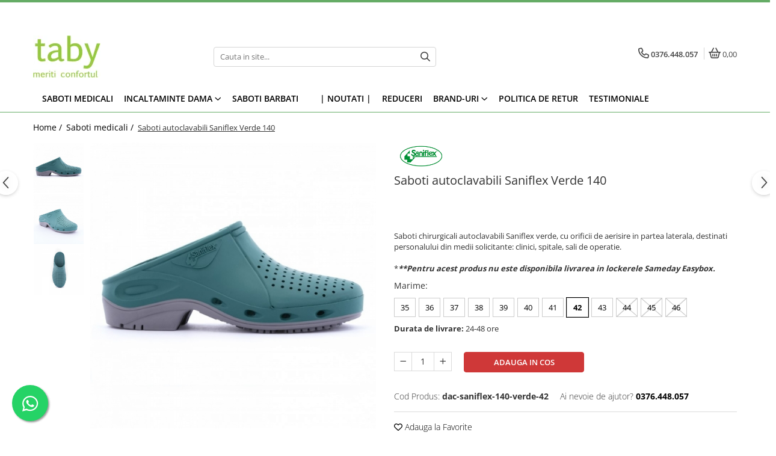

--- FILE ---
content_type: text/html; charset=UTF-8
request_url: https://www.taby.ro/saboti-medicali/saboti-autoclavabili-saniflex-verde-140-2559.html
body_size: 44423
content:
<!DOCTYPE html>

<html lang="ro-ro">

	<head>
		<meta charset="UTF-8">

		<script src="https://gomagcdn.ro/themes/fashion/js/lazysizes.min.js?v=10221307-4.243" async=""></script>

		<script>
			function g_js(callbk){typeof callbk === 'function' ? window.addEventListener("DOMContentLoaded", callbk, false) : false;}
		</script>

					<link rel="icon" sizes="48x48" href="https://gomagcdn.ro/domains/taby.ro/files/favicon/favicon.png?v=1541765183">
			<link rel="apple-touch-icon" sizes="57x57" href="https://gomagcdn.ro/domains/taby.ro/files/favicon/favicon.png?v=1541765183">
		
		<style>
			/*body.loading{overflow:hidden;}
			body.loading #wrapper{opacity: 0;visibility: hidden;}
			body #wrapper{opacity: 1;visibility: visible;transition:all .1s ease-out;}*/

			.main-header .main-menu{min-height:43px;}
			.-g-hide{visibility:hidden;opacity:0;}

					</style>
		
		<link rel="preconnect" href="https://gomagcdn.ro"><link rel="dns-prefetch" href="https://fonts.googleapis.com" /><link rel="dns-prefetch" href="https://fonts.gstatic.com" /><link rel="dns-prefetch" href="https://www.facebook.com" /><link rel="dns-prefetch" href="https://www.googletagmanager.com" />

					<link rel="preload" as="image" href="https://gomagcdn.ro/domains/taby.ro/files/product/large/saboti-autoclavabili-saniflex-verde-140-2554-7780.jpg"   >
		
		<link rel="preload" href="https://gomagcdn.ro/themes/fashion/js/plugins.js?v=10221307-4.243" as="script">

					<link rel="preload" href="https://gomagcdn.ro/domains/taby.ro/themes/fashion/js/custom.js?1552916479" as="script">
		
					<link rel="preload" href="https://www.taby.ro/theme/default.js?v=41758872250" as="script">
				
		<link rel="preload" href="https://gomagcdn.ro/themes/fashion/js/dev.js?v=10221307-4.243" as="script">

		
					<link rel="stylesheet" href="https://gomagcdn.ro/themes/fashion/css/main-min.css?v=10221307-4.243-1" data-values='{"blockScripts": "1"}'>
		
					<link rel="stylesheet" href="https://www.taby.ro/theme/default.css?v=41758872250">
		
					<link rel="stylesheet" href="https://gomagcdn.ro/domains/taby.ro/themes/fashion/css/custom.css?1552916628">
						<link rel="stylesheet" href="https://gomagcdn.ro/themes/fashion/css/dev-style.css?v=10221307-4.243-1">
		
		
		
		<link rel="alternate" hreflang="x-default" href="https://www.taby.ro/saboti-medicali/saboti-autoclavabili-saniflex-verde-140.html">
							
		<meta name="expires" content="never">
		<meta name="revisit-after" content="1 days">
					<meta name="author" content="Gomag">
				<title>Saboti autoclavabili Saniflex Verde 140</title>


					<meta name="robots" content="index,follow" />
						
		<meta name="description" content="Saboti autoclavabili Saniflex Verde 140">
		<meta class="viewport" name="viewport" content="width=device-width, initial-scale=1.0, user-scalable=no">
							<meta property="og:description" content="Saboti chirurgicali autoclavabili Saniflex verde, cu orificii de aerisire in partea laterala, destinati personalului din medii solicitante: clinici, spitale, sali de operatie.    ***Pentru acest produs nu este disponibila livrarea in lockerele Sameday Easybox."/>
							<meta property="og:image" content="https://gomagcdn.ro/domains/taby.ro/files/product/large/saboti-autoclavabili-saniflex-verde-140-2554-7780.jpg"/>
															<link rel="canonical" href="https://www.taby.ro/saboti-medicali/saboti-autoclavabili-saniflex-verde-140.html" />
			<meta property="og:url" content="https://www.taby.ro/saboti-medicali/saboti-autoclavabili-saniflex-verde-140.html"/>
						
		<meta name="distribution" content="Global">
		<meta name="owner" content="www.taby.ro">
		<meta name="publisher" content="www.taby.ro">
		<meta name="rating" content="General">
		<meta name="copyright" content="Copyright www.taby.ro 2026. All rights reserved">
		<link rel="search" href="https://www.taby.ro/opensearch.ro.xml" type="application/opensearchdescription+xml" title="Cautare"/>

		
							<script src="https://gomagcdn.ro/themes/fashion/js/jquery-2.1.4.min.js"></script>
			<script defer src="https://gomagcdn.ro/themes/fashion/js/jquery.autocomplete.js?v=20181023"></script>
			<script src="https://gomagcdn.ro/themes/fashion/js/gomag.config.js?v=10221307-4.243"></script>
			<script src="https://gomagcdn.ro/themes/fashion/js/gomag.js?v=10221307-4.243"></script>
		
													<!-- Google Tag Manager -->
    <script>(function(w,d,s,l,i){w[l]=w[l]||[];w[l].push({'gtm.start':
    new Date().getTime(),event:'gtm.js'});var f=d.getElementsByTagName(s)[0],
    j=d.createElement(s),dl=l!='dataLayer'?'&l='+l:'';j.async=true;j.src=
    'https://dre2.taby.ro/main.js?id='+i+dl;f.parentNode.insertBefore(j,f);
    })(window,document,'script','dataLayer','MKGSB8E1');</script>
    <!-- End Google Tag Manager -->	<script>
 window.dataLayer = window.dataLayer || [];
  function gtag(){dataLayer.push(arguments);}
	   var cookieValue = '';
  var name = 'g_c_consent' + "=";
  var decodedCookie = decodeURIComponent(document.cookie);
  var ca = decodedCookie.split(';');
  for(var i = 0; i <ca.length; i++) {
	var c = ca[i];
	while (c.charAt(0) == ' ') {
	  c = c.substring(1);
	}
	if (c.indexOf(name) == 0) {
	  cookieValue = c.substring(name.length, c.length);
	}
  }



if(cookieValue == ''){
	gtag('consent', 'default', {
	  'ad_storage': 'denied',
	  'ad_user_data': 'denied',
	  'ad_personalization': 'denied',
	  'analytics_storage': 'denied',
	  'personalization_storage': 'denied',
	  'functionality_storage': 'denied',
	  'security_storage': 'denied'
	});
	} else if(cookieValue != '-1'){

			gtag('consent', 'default', {
			'ad_storage': 'granted',
			'ad_user_data': 'granted',
			'ad_personalization': 'granted',
			'analytics_storage': 'granted',
			'personalization_storage': 'granted',
			'functionality_storage': 'granted',
			'security_storage': 'granted'
		});
	} else {
	 gtag('consent', 'default', {
		  'ad_storage': 'denied',
		  'ad_user_data': 'denied',
		  'ad_personalization': 'denied',
		  'analytics_storage': 'denied',
			'personalization_storage': 'denied',
			'functionality_storage': 'denied',
			'security_storage': 'denied'
		});


		 }
</script><script>
window.dataLayer = window.dataLayer || [];
window.gtag = window.gtag || function(){dataLayer.push(arguments);}
</script><script>
function gmsc(name, value)
{
	if(value != undefined && value)
	{
		var expires = new Date();
		expires.setTime(expires.getTime() + parseInt(3600*24*1000*90));
		document.cookie = encodeURIComponent(name) + "=" + encodeURIComponent(value) + '; expires='+ expires.toUTCString() + "; path=/";
	}
}
let gmqs = window.location.search;
let gmup = new URLSearchParams(gmqs);
gmsc('g_sc', gmup.get('shop_campaign'));
gmsc('shop_utm_campaign', gmup.get('utm_campaign'));
gmsc('shop_utm_medium', gmup.get('utm_medium'));
gmsc('shop_utm_source', gmup.get('utm_source'));
</script><meta name="google-site-verification" content="0FIKlGsqD6WRmQmm21qlQ2k-f5gvb7mZXjf00CA6XJY" /> <meta name="p:domain_verify" content="6268e2e304c2b02e5654a03d4c734b75"/>					
		
	</head>

	<body class="" style="">

		<script >
			function _addCss(url, attribute, value, loaded){
				var _s = document.createElement('link');
				_s.rel = 'stylesheet';
				_s.href = url;
				_s.type = 'text/css';
				if(attribute)
				{
					_s.setAttribute(attribute, value)
				}
				if(loaded){
					_s.onload = function(){
						var dom = document.getElementsByTagName('body')[0];
						//dom.classList.remove('loading');
					}
				}
				var _st = document.getElementsByTagName('link')[0];
				_st.parentNode.insertBefore(_s, _st);
			}
			//_addCss('https://fonts.googleapis.com/css2?family=Open+Sans:ital,wght@0,300;0,400;0,600;0,700;1,300;1,400&display=swap');
			_addCss('https://gomagcdn.ro/themes/_fonts/Open-Sans.css');

		</script>
		<script>
				/*setTimeout(
				  function()
				  {
				   document.getElementsByTagName('body')[0].classList.remove('loading');
				  }, 1000);*/
		</script>
							
		
		<div id="wrapper">
			<!-- BLOCK:a77fd2c1f21238cdbe2ebbc9b68ab07d start -->
<div id="_cartSummary" class="hide"></div>

<script >
	$(document).ready(function() {

		$(document).on('keypress', '.-g-input-loader', function(){
			$(this).addClass('-g-input-loading');
		})

		$.Gomag.bind('Product/Add/To/Cart/After', function(eventResponse, properties)
		{
									var data = JSON.parse(properties.data);
			$('.q-cart').html(data.quantity);
			if(parseFloat(data.quantity) > 0)
			{
				$('.q-cart').removeClass('hide');
			}
			else
			{
				$('.q-cart').addClass('hide');
			}
			$('.cartPrice').html(data.subtotal + ' ' + data.currency);
			$('.cartProductCount').html(data.quantity);


		})
		$('#_cartSummary').on('updateCart', function(event, cart) {
			var t = $(this);

			$.get('https://www.taby.ro/cart-update', {
				cart: cart
			}, function(data) {

				$('.q-cart').html(data.quantity);
				if(parseFloat(data.quantity) > 0)
				{
					$('.q-cart').removeClass('hide');
				}
				else
				{
					$('.q-cart').addClass('hide');
				}
				$('.cartPrice').html(data.subtotal + ' ' + data.currency);
				$('.cartProductCount').html(data.quantity);
			}, 'json');
			window.ga = window.ga || function() {
				(ga.q = ga.q || []).push(arguments)
			};
			ga('send', 'event', 'Buton', 'Click', 'Adauga_Cos');
		});

		if(window.gtag_report_conversion) {
			$(document).on("click", 'li.phone-m', function() {
				var phoneNo = $('li.phone-m').children( "a").attr('href');
				gtag_report_conversion(phoneNo);
			});

		}

	});
</script>



<header class="main-header container-bg clearfix" data-block="headerBlock">
	<div class="discount-tape container-h full -g-hide" id="_gomagHellobar">
<style>
.discount-tape{position: relative;width:100%;padding:0;text-align:center;font-size:14px;overflow: hidden;z-index:99;}
.discount-tape a{color: #ffffff;}
.Gomag-HelloBar{padding:10px;}
@media screen and (max-width: 767px){.discount-tape{font-size:13px;}}
</style>
<div class="Gomag-HelloBar" style="background: #3f7043;color: #ffffff;">
	
		Comanda acum si beneficiezi de schimb marime gratuit. (Doar prin Cargus)
			
	</div>
<div class="clear"></div>
</div>

		
	<div class="top-head-bg container-h full">

		<div class="top-head container-h">
			<div class="row">
				<div class="col-md-3 col-sm-3 col-xs-5 logo-h">
					
	<a href="https://www.taby.ro" id="logo" data-pageId="2">
		<img src="https://gomagcdn.ro/domains/taby.ro/files/company/logosept20-a-77958623426872.png" fetchpriority="high" class="img-responsive" alt="taby" title="taby" width="200" height="50" style="width:auto;">
	</a>
				</div>
				<div class="col-md-4 col-sm-4 col-xs-7 main search-form-box">
					
<form name="search-form" class="search-form" action="https://www.taby.ro/produse" id="_searchFormMainHeader">

	<input id="_autocompleteSearchMainHeader" name="c" class="input-placeholder -g-input-loader" type="text" placeholder="Cauta in site..." aria-label="Search"  value="">
	<button id="_doSearch" class="search-button" aria-hidden="true">
		<i class="fa fa-search" aria-hidden="true"></i>
	</button>

				<script >
			$(document).ready(function() {

				$('#_autocompleteSearchMainHeader').autocomplete({
					serviceUrl: 'https://www.taby.ro/autocomplete',
					minChars: 2,
					deferRequestBy: 700,
					appendTo: '#_searchFormMainHeader',
					width: parseInt($('#_doSearch').offset().left) - parseInt($('#_autocompleteSearchMainHeader').offset().left),
					formatResult: function(suggestion, currentValue) {
						return suggestion.value;
					},
					onSelect: function(suggestion) {
						$(this).val(suggestion.data);
					},
					onSearchComplete: function(suggestion) {
						$(this).removeClass('-g-input-loading');
					}
				});
				$(document).on('click', '#_doSearch', function(e){
					e.preventDefault();
					if($('#_autocompleteSearchMainHeader').val() != '')
					{
						$('#_searchFormMainHeader').submit();
					}
				})
			});
		</script>
	

</form>
				</div>
				<div class="col-md-5 col-sm-5 acount-section">
					
<ul>
	<li class="search-m hide">
		<a href="#" class="-g-no-url" aria-label="Cauta in site..." data-pageId="">
			<i class="fa fa-search search-open" aria-hidden="true"></i>
			<i style="display:none" class="fa fa-times search-close" aria-hidden="true"></i>
		</a>
	</li>
	<li class="-g-user-icon -g-user-icon-empty">
			
	</li>
	
				<li class="contact-header">
			<a href="tel:0376.448.057" aria-label="Contacteaza-ne" data-pageId="3">
				<i class="fa fa-phone" aria-hidden="true"></i>
								<span>0376.448.057</span>
			</a>
		</li>
			<li class="wishlist-header hide">
		<a href="https://www.taby.ro/wishlist" aria-label="Wishlist" data-pageId="28">
			<span class="-g-wishlist-product-count -g-hide"></span>
			<i class="fa fa-heart-o" aria-hidden="true"></i>
			<span class="">Favorite</span>
		</a>
	</li>
	<li class="cart-header-btn cart">
		<a class="cart-drop _showCartHeader" href="https://www.taby.ro/cos-de-cumparaturi" aria-label="Cos de cumparaturi">
			<span class="q-cart hide">0</span>
			<i class="fa fa-shopping-bag" aria-hidden="true"></i>
			<span class="count cartPrice">0,00
				
			</span>
		</a>
					<div class="cart-dd  _cartShow cart-closed"></div>
			</li>

	</ul>

	<script>
		$(document).ready(function() {
			//Cart
							$('.cart').mouseenter(function() {
					$.Gomag.showCartSummary('div._cartShow');
				}).mouseleave(function() {
					$.Gomag.hideCartSummary('div._cartShow');
					$('div._cartShow').removeClass('cart-open');
				});
						$(document).on('click', '.dropdown-toggle', function() {
				window.location = $(this).attr('href');
			})
		})
	</script>

				</div>
			</div>
		</div>
	</div>


<div id="navigation">
	<nav id="main-menu" class="main-menu container-h full clearfix">
		<a href="#" class="menu-trg -g-no-url" title="Produse">
			<span>&nbsp;</span>
		</a>
		
<div class="container-h nav-menu-hh clearfix">

	<!-- BASE MENU -->
	<ul class="
			nav-menu base-menu container-h
			
			
		">

		

			
		<li class="menu-drop __GomagMM ">
								<a
						href="https://www.taby.ro/saboti-medicali"
						class="    "
						rel="  "
						
						title="Saboti Medicali"
						data-Gomag=''
						data-block-name="mainMenuD0"  data-block="mainMenuD" data-pageId= "">
												<span class="list">Saboti Medicali</span>
					</a>
				
		</li>
		
		<li class="menu-drop __GomagMM ">
							<a
					href="#"
					class="  -g-no-url "
					rel="  "
					
					title="Incaltaminte dama"
					data-Gomag=''
					data-block-name="mainMenuD0"
					data-pageId= "87"
					data-block="mainMenuD">
											<span class="list">Incaltaminte dama</span>
						<i class="fa fa-angle-down"></i>
				</a>

									<div class="menu-dd">
										<ul class="drop-list clearfix w100">
																																						<li class="fl">
										<div class="col">
											<p class="title">
												<a
												href="https://www.taby.ro/pantofi-eleganti"
												class="title    "
												rel="  "
												
												title="Pantofi office"
												data-Gomag=''
												data-block-name="mainMenuD1"
												data-block="mainMenuD"
												data-pageId= "87"
												>
																										Pantofi office
												</a>
											</p>
																						
										</div>
									</li>
																																<li class="fl">
										<div class="col">
											<p class="title">
												<a
												href="https://www.taby.ro/botine-piele-naturala"
												class="title    "
												rel="  "
												
												title="Botine piele naturala"
												data-Gomag=''
												data-block-name="mainMenuD1"
												data-block="mainMenuD"
												data-pageId= "87"
												>
																										Botine piele naturala
												</a>
											</p>
																						
										</div>
									</li>
																																<li class="fl">
										<div class="col">
											<p class="title">
												<a
												href="https://www.taby.ro/pantofi-piele-naturala-confortabili"
												class="title    "
												rel="  "
												
												title="Pantofi casual confortabili"
												data-Gomag=''
												data-block-name="mainMenuD1"
												data-block="mainMenuD"
												data-pageId= "87"
												>
																										Pantofi casual confortabili
												</a>
											</p>
																						
										</div>
									</li>
																																<li class="fl">
										<div class="col">
											<p class="title">
												<a
												href="https://www.taby.ro/papuci-de-casa"
												class="title    "
												rel="  "
												
												title="Papuci de casa"
												data-Gomag=''
												data-block-name="mainMenuD1"
												data-block="mainMenuD"
												data-pageId= "87"
												>
																										Papuci de casa
												</a>
											</p>
																						
										</div>
									</li>
																																<li class="fl">
										<div class="col">
											<p class="title">
												<a
												href="https://www.taby.ro/papuci-confortabili"
												class="title    "
												rel="  "
												
												title="Papuci decupati"
												data-Gomag=''
												data-block-name="mainMenuD1"
												data-block="mainMenuD"
												data-pageId= "87"
												>
																										Papuci decupati
												</a>
											</p>
																						
										</div>
									</li>
																																<li class="fl">
										<div class="col">
											<p class="title">
												<a
												href="https://www.taby.ro/sandale-confortabile"
												class="title    "
												rel="  "
												
												title="Sandale confortabile"
												data-Gomag=''
												data-block-name="mainMenuD1"
												data-block="mainMenuD"
												data-pageId= "87"
												>
																										Sandale confortabile
												</a>
											</p>
																						
										</div>
									</li>
																																<li class="fl">
										<div class="col">
											<p class="title">
												<a
												href="https://www.taby.ro/ghete"
												class="title    "
												rel="  "
												
												title="Ghete"
												data-Gomag=''
												data-block-name="mainMenuD1"
												data-block="mainMenuD"
												data-pageId= "87"
												>
																										Ghete
												</a>
											</p>
																						
										</div>
									</li>
																																<li class="fl">
										<div class="col">
											<p class="title">
												<a
												href="https://www.taby.ro/intretinere-frumusete-si-sanatate"
												class="title    "
												rel="  "
												
												title="Intretinere frumusete si sanatate"
												data-Gomag=''
												data-block-name="mainMenuD1"
												data-block="mainMenuD"
												data-pageId= "87"
												>
																										Intretinere frumusete si sanatate
												</a>
											</p>
																						
										</div>
									</li>
																													</ul>
																	</div>
									
		</li>
		
		<li class="menu-drop __GomagMM ">
								<a
						href="https://www.taby.ro/saboti-medicali-barbati"
						class="    "
						rel="  "
						
						title="Saboti barbati"
						data-Gomag=''
						data-block-name="mainMenuD0"  data-block="mainMenuD" data-pageId= "47">
												<span class="list">Saboti barbati</span>
					</a>
				
		</li>
		
		<li class="menu-drop __GomagMM ">
								<a
						href="#"
						class="     -g-no-url"
						rel="  "
						
						title=""
						data-Gomag=''
						data-block-name="mainMenuD0"  data-block="mainMenuD" data-pageId= "87">
												<span class="list"></span>
					</a>
				
		</li>
		
		<li class="menu-drop __GomagMM ">
								<a
						href="https://www.taby.ro/noutati"
						class="    "
						rel="  "
						
						title="| Noutati |"
						data-Gomag=''
						data-block-name="mainMenuD0"  data-block="mainMenuD" data-pageId= "12">
												<span class="list">| Noutati |</span>
					</a>
				
		</li>
		
		<li class="menu-drop __GomagMM ">
								<a
						href="https://www.taby.ro/black-friday-62"
						class="    "
						rel="  "
						
						title="REDUCERI"
						data-Gomag=''
						data-block-name="mainMenuD0"  data-block="mainMenuD" data-pageId= "62">
												<span class="list">REDUCERI</span>
					</a>
				
		</li>
		
		<li class="menu-drop __GomagMM ">
							<a
					href="97"
					class="  "
					rel="  "
					
					title="Brand-uri"
					data-Gomag=''
					data-block-name="mainMenuD0"
					data-pageId= "97"
					data-block="mainMenuD">
											<span class="list">Brand-uri</span>
						<i class="fa fa-angle-down"></i>
				</a>

									<div class="menu-dd">
										<ul class="drop-list clearfix w100">
																																						<li class="fl">
										<div class="col">
											<p class="title">
												<a
												href="https://www.taby.ro/produse/skechers"
												class="title    "
												rel="  "
												
												title="Skechers"
												data-Gomag=''
												data-block-name="mainMenuD1"
												data-block="mainMenuD"
												data-pageId= "96"
												>
																										Skechers
												</a>
											</p>
																						
										</div>
									</li>
																																<li class="fl">
										<div class="col">
											<p class="title">
												<a
												href="https://www.taby.ro/produse/crocs"
												class="title    "
												rel="  "
												
												title="Crocs"
												data-Gomag=''
												data-block-name="mainMenuD1"
												data-block="mainMenuD"
												data-pageId= "105"
												>
																										Crocs
												</a>
											</p>
																						
										</div>
									</li>
																																<li class="fl">
										<div class="col">
											<p class="title">
												<a
												href="https://www.taby.ro/produse/fly-flot"
												class="title    "
												rel="  "
												
												title="Fly Flot"
												data-Gomag=''
												data-block-name="mainMenuD1"
												data-block="mainMenuD"
												data-pageId= "83"
												>
																										Fly Flot
												</a>
											</p>
																						
										</div>
									</li>
																																<li class="fl">
										<div class="col">
											<p class="title">
												<a
												href="https://www.taby.ro/produse/saboti-leon"
												class="title    "
												rel="  "
												
												title="Leon"
												data-Gomag=''
												data-block-name="mainMenuD1"
												data-block="mainMenuD"
												data-pageId= "71"
												>
																										Leon
												</a>
											</p>
																						
										</div>
									</li>
																																<li class="fl">
										<div class="col">
											<p class="title">
												<a
												href="https://www.taby.ro/produse/medi"
												class="title    "
												rel="  "
												
												title="Medi+"
												data-Gomag=''
												data-block-name="mainMenuD1"
												data-block="mainMenuD"
												data-pageId= "73"
												>
																										Medi+
												</a>
											</p>
																						
										</div>
									</li>
																																<li class="fl">
										<div class="col">
											<p class="title">
												<a
												href="https://www.taby.ro/produse/daco"
												class="title    "
												rel="  "
												
												title="Daco"
												data-Gomag=''
												data-block-name="mainMenuD1"
												data-block="mainMenuD"
												data-pageId= "75"
												>
																										Daco
												</a>
											</p>
																						
										</div>
									</li>
																																<li class="fl">
										<div class="col">
											<p class="title">
												<a
												href="https://www.taby.ro/produse/medline-by-berende-creations"
												class="title    "
												rel="  "
												
												title="Medline Berende"
												data-Gomag=''
												data-block-name="mainMenuD1"
												data-block="mainMenuD"
												data-pageId= "1"
												>
																										Medline Berende
												</a>
											</p>
																						
										</div>
									</li>
																																<li class="fl">
										<div class="col">
											<p class="title">
												<a
												href="https://www.taby.ro/produse/dr-batz"
												class="title    "
												rel="  "
												
												title="Dr Batz"
												data-Gomag=''
												data-block-name="mainMenuD1"
												data-block="mainMenuD"
												data-pageId= "82"
												>
																										Dr Batz
												</a>
											</p>
																						
										</div>
									</li>
																																<li class="fl">
										<div class="col">
											<p class="title">
												<a
												href="https://www.taby.ro/produse/doctor-calm"
												class="title    "
												rel="  "
												
												title="Dr. Calm"
												data-Gomag=''
												data-block-name="mainMenuD1"
												data-block="mainMenuD"
												data-pageId= "94"
												>
																										Dr. Calm
												</a>
											</p>
																						
										</div>
									</li>
																																<li class="fl">
										<div class="col">
											<p class="title">
												<a
												href="https://www.taby.ro/produse/mark-konfort"
												class="title    "
												rel="  "
												
												title="Mark Konfort"
												data-Gomag=''
												data-block-name="mainMenuD1"
												data-block="mainMenuD"
												data-pageId= "86"
												>
																										Mark Konfort
												</a>
											</p>
																						
										</div>
									</li>
																																<li class="fl">
										<div class="col">
											<p class="title">
												<a
												href="https://www.taby.ro/produse/ecobio"
												class="title    "
												rel="  "
												
												title="EcoBio"
												data-Gomag=''
												data-block-name="mainMenuD1"
												data-block="mainMenuD"
												data-pageId= "88"
												>
																										EcoBio
												</a>
											</p>
																						
										</div>
									</li>
																																<li class="fl">
										<div class="col">
											<p class="title">
												<a
												href="https://www.taby.ro/produse/inblu"
												class="title    "
												rel="  "
												
												title="Inblu"
												data-Gomag=''
												data-block-name="mainMenuD1"
												data-block="mainMenuD"
												data-pageId= "98"
												>
																										Inblu
												</a>
											</p>
																						
										</div>
									</li>
																																<li class="fl">
										<div class="col">
											<p class="title">
												<a
												href="https://www.taby.ro/produse/doss"
												class="title    "
												rel="  "
												
												title="Doss"
												data-Gomag=''
												data-block-name="mainMenuD1"
												data-block="mainMenuD"
												data-pageId= "106"
												>
																										Doss
												</a>
											</p>
																						
										</div>
									</li>
																																<li class="fl">
										<div class="col">
											<p class="title">
												<a
												href="https://www.taby.ro/produse/vesna"
												class="title    "
												rel="  "
												
												title="Vesna"
												data-Gomag=''
												data-block-name="mainMenuD1"
												data-block="mainMenuD"
												data-pageId= "99"
												>
																										Vesna
												</a>
											</p>
																						
										</div>
									</li>
																																<li class="fl">
										<div class="col">
											<p class="title">
												<a
												href="https://www.taby.ro/produse/dr-feet-2"
												class="title    "
												rel="  "
												
												title="Dr. Feet"
												data-Gomag=''
												data-block-name="mainMenuD1"
												data-block="mainMenuD"
												data-pageId= "108"
												>
																										Dr. Feet
												</a>
											</p>
																						
										</div>
									</li>
																													</ul>
																	</div>
									
		</li>
		
		<li class="menu-drop __GomagMM ">
								<a
						href="https://www.taby.ro/politica-de-retur"
						class="    "
						rel="  "
						
						title="Politica de Retur"
						data-Gomag=''
						data-block-name="mainMenuD0"  data-block="mainMenuD" data-pageId= "40">
												<span class="list">Politica de Retur</span>
					</a>
				
		</li>
						
		

	
		<li class="menu-drop __GomagSM   ">

			<a
				href="https://www.taby.ro/testimoniale"
				rel="  "
				
				title="Testimoniale"
				data-Gomag=''
				data-block="mainMenuD"
				data-pageId= "38"
				class=" "
			>
								Testimoniale
							</a>
					</li>
	
		
	</ul> <!-- end of BASE MENU -->

</div>		<ul class="mobile-icon fr">

							<li class="phone-m">
					<a href="tel:0376.448.057" title="Contacteaza-ne">
												<i class="fa fa-phone" aria-hidden="true"></i>
					</a>
				</li>
									<li class="user-m -g-user-icon -g-user-icon-empty">
			</li>
			<li class="wishlist-header-m hide">
				<a href="https://www.taby.ro/wishlist">
					<span class="-g-wishlist-product-count"></span>
					<i class="fa fa-heart-o" aria-hidden="true"></i>

				</a>
			</li>
			<li class="cart-m">
				<a href="https://www.taby.ro/cos-de-cumparaturi">
					<span class="q-cart hide">0</span>
					<i class="fa fa-shopping-bag" aria-hidden="true"></i>
				</a>
			</li>
			<li class="search-m">
				<a href="#" class="-g-no-url" aria-label="Cauta in site...">
					<i class="fa fa-search search-open" aria-hidden="true"></i>
					<i style="display:none" class="fa fa-times search-close" aria-hidden="true"></i>
				</a>
			</li>
					</ul>
	</nav>
	<!-- end main-nav -->

	<div style="display:none" class="search-form-box search-toggle">
		<form name="search-form" class="search-form" action="https://www.taby.ro/produse" id="_searchFormMobileToggle">
			<input id="_autocompleteSearchMobileToggle" name="c" class="input-placeholder -g-input-loader" type="text" autofocus="autofocus" value="" placeholder="Cauta in site..." aria-label="Search">
			<button id="_doSearchMobile" class="search-button" aria-hidden="true">
				<i class="fa fa-search" aria-hidden="true"></i>
			</button>

										<script >
					$(document).ready(function() {
						$('#_autocompleteSearchMobileToggle').autocomplete({
							serviceUrl: 'https://www.taby.ro/autocomplete',
							minChars: 2,
							deferRequestBy: 700,
							appendTo: '#_searchFormMobileToggle',
							width: parseInt($('#_doSearchMobile').offset().left) - parseInt($('#_autocompleteSearchMobileToggle').offset().left),
							formatResult: function(suggestion, currentValue) {
								return suggestion.value;
							},
							onSelect: function(suggestion) {
								$(this).val(suggestion.data);
							},
							onSearchComplete: function(suggestion) {
								$(this).removeClass('-g-input-loading');
							}
						});

						$(document).on('click', '#_doSearchMobile', function(e){
							e.preventDefault();
							if($('#_autocompleteSearchMobileToggle').val() != '')
							{
								$('#_searchFormMobileToggle').submit();
							}
						})
					});
				</script>
			
		</form>
	</div>
</div>

</header>
<!-- end main-header --><!-- BLOCK:a77fd2c1f21238cdbe2ebbc9b68ab07d end -->
			
<script >
	$.Gomag.bind('Product/Add/To/Cart/Validate', function(response, isValid)
	{
		$($GomagConfig.versionAttributesName).removeClass('versionAttributeError');

		if($($GomagConfig.versionAttributesSelectSelector).length && !$($GomagConfig.versionAttributesSelectSelector).val())
		{

			if ($($GomagConfig.versionAttributesHolder).position().top < jQuery(window).scrollTop()){
				//scroll up
				 $([document.documentElement, document.body]).animate({
					scrollTop: $($GomagConfig.versionAttributesHolder).offset().top - 55
				}, 1000, function() {
					$($GomagConfig.versionAttributesName).addClass('versionAttributeError');
				});
			}
			else if ($($GomagConfig.versionAttributesHolder).position().top + $($GomagConfig.versionAttributesHolder).height() >
				$(window).scrollTop() + (
					window.innerHeight || document.documentElement.clientHeight
				)) {
				//scroll down
				$('html,body').animate({
					scrollTop: $($GomagConfig.versionAttributesHolder).position().top - (window.innerHeight || document.documentElement.clientHeight) + $($GomagConfig.versionAttributesHolder).height() -55 }, 1000, function() {
					$($GomagConfig.versionAttributesName).addClass('versionAttributeError');
				}
				);
			}
			else{
				$($GomagConfig.versionAttributesName).addClass('versionAttributeError');
			}

			isValid.noError = false;
		}
		if($($GomagConfig.versionAttributesSelector).length && !$('.'+$GomagConfig.versionAttributesActiveSelectorClass).length)
		{

			if ($($GomagConfig.versionAttributesHolder).position().top < jQuery(window).scrollTop()){
				//scroll up
				 $([document.documentElement, document.body]).animate({
					scrollTop: $($GomagConfig.versionAttributesHolder).offset().top - 55
				}, 1000, function() {
					$($GomagConfig.versionAttributesName).addClass('versionAttributeError');
				});
			}
			else if ($($GomagConfig.versionAttributesHolder).position().top + $($GomagConfig.versionAttributesHolder).height() >
				$(window).scrollTop() + (
					window.innerHeight || document.documentElement.clientHeight
				)) {
				//scroll down
				$('html,body').animate({
					scrollTop: $($GomagConfig.versionAttributesHolder).position().top - (window.innerHeight || document.documentElement.clientHeight) + $($GomagConfig.versionAttributesHolder).height() -55 }, 1000, function() {
					$($GomagConfig.versionAttributesName).addClass('versionAttributeError');
				}
				);
			}
			else{
				$($GomagConfig.versionAttributesName).addClass('versionAttributeError');
			}

			isValid.noError = false;
		}
	});
	$.Gomag.bind('Page/Load', function removeSelectedVersionAttributes(response, settings) {
		/* remove selection for versions */
		if((settings.doNotSelectVersion != undefined && settings.doNotSelectVersion === true) && $($GomagConfig.versionAttributesSelector).length && !settings.reloadPageOnVersionClick) {
			$($GomagConfig.versionAttributesSelector).removeClass($GomagConfig.versionAttributesActiveSelectorClass);
		}

		if((settings.doNotSelectVersion != undefined && settings.doNotSelectVersion === true) && $($GomagConfig.versionAttributesSelectSelector).length) {
			var selected = settings.reloadPageOnVersionClick != undefined && settings.reloadPageOnVersionClick ? '' : 'selected="selected"';

			$($GomagConfig.versionAttributesSelectSelector).prepend('<option value="" ' + selected + '>Selectati</option>');
		}
	});
	$(document).ready(function() {
		function is_touch_device2() {
			return (('ontouchstart' in window) || (navigator.MaxTouchPoints > 0) || (navigator.msMaxTouchPoints > 0));
		};

		
		$.Gomag.bind('Product/Details/After/Ajax/Load', function(e, payload)
		{
			let reinit = payload.reinit;
			let response = payload.response;

			if(reinit){
				$('.thumb-h:not(.horizontal):not(.vertical)').insertBefore('.vertical-slide-img');

				var hasThumb = $('.thumb-sld').length > 0;

				$('.prod-lg-sld:not(.disabled)').slick({
					slidesToShow: 1,
					slidesToScroll: 1,
					//arrows: false,
					fade: true,
					//cssEase: 'linear',
					dots: true,
					infinite: false,
					draggable: false,
					dots: true,
					//adaptiveHeight: true,
					asNavFor: hasThumb ? '.thumb-sld' : null
				/*}).on('afterChange', function(event, slick, currentSlide, nextSlide){
					if($( window ).width() > 800 ){

						$('.zoomContainer').remove();
						$('#img_0').removeData('elevateZoom');
						var source = $('#img_'+currentSlide).attr('data-src');
						var fullImage = $('#img_'+currentSlide).attr('data-full-image');
						$('.swaped-image').attr({
							//src:source,
							"data-zoom-image":fullImage
						});
						$('.zoomWindowContainer div').stop().css("background-image","url("+ fullImage +")");
						$("#img_"+currentSlide).elevateZoom({responsive: true});
					}*/
				});

				if($( window ).width() < 767 ){
					$('.prod-lg-sld.disabled').slick({
						slidesToShow: 1,
						slidesToScroll: 1,
						fade: true,
						dots: true,
						infinite: false,
						draggable: false,
						dots: true,
					});
				}

				$('.prod-lg-sld.slick-slider').slick('resize');

				//PRODUCT THUMB SLD
				if ($('.thumb-h.horizontal').length){
					$('.thumb-sld').slick({
						vertical: false,
						slidesToShow: 6,
						slidesToScroll: 1,
						asNavFor: '.prod-lg-sld',
						dots: false,
						infinite: false,
						//centerMode: true,
						focusOnSelect: true
					});
				} else if ($('.thumb-h').length) {
					$('.thumb-sld').slick({
						vertical: true,
						slidesToShow: 4,
						slidesToScroll: 1,
						asNavFor: '.prod-lg-sld',
						dots: false,
						infinite: false,
						draggable: false,
						swipe: false,
						//adaptiveHeight: true,
						//centerMode: true,
						focusOnSelect: true
					});
				}

				if($.Gomag.isMobile()){
					$($GomagConfig.bannerDesktop).remove()
					$($GomagConfig.bannerMobile).removeClass('hideSlide');
				} else {
					$($GomagConfig.bannerMobile).remove()
					$($GomagConfig.bannerDesktop).removeClass('hideSlide');
				}
			}

			$.Gomag.trigger('Product/Details/After/Ajax/Load/Complete', {'response':response});
		});

		$.Gomag.bind('Product/Details/After/Ajax/Response', function(e, payload)
		{
			let response = payload.response;
			let data = payload.data;
			let reinitSlider = false;

			if (response.title) {
				let $content = $('<div>').html(response.title);
				let title = $($GomagConfig.detailsProductTopHolder).find($GomagConfig.detailsProductTitleHolder).find('.title > span');
				let newTitle = $content.find('.title > span');
				if(title.text().trim().replace(/\s+/g, ' ') != newTitle.text().trim().replace(/\s+/g, ' ')){
					$.Gomag.fadeReplace(title,newTitle);
				}

				let brand = $($GomagConfig.detailsProductTopHolder).find($GomagConfig.detailsProductTitleHolder).find('.brand-detail');
				let newBrand = $content.find('.brand-detail');
				if(brand.text().trim().replace(/\s+/g, ' ') != newBrand.text().trim().replace(/\s+/g, ' ')){
					$.Gomag.fadeReplace(brand,newBrand);
				}

				let review = $($GomagConfig.detailsProductTopHolder).find($GomagConfig.detailsProductTitleHolder).find('.__reviewTitle');
				let newReview = $content.find('.__reviewTitle');
				if(review.text().trim().replace(/\s+/g, ' ') != newReview.text().trim().replace(/\s+/g, ' ')){
					$.Gomag.fadeReplace(review,newReview);
				}
			}

			if (response.images) {
				let $content = $('<div>').html(response.images);
				var imagesHolder = $($GomagConfig.detailsProductTopHolder).find($GomagConfig.detailsProductImagesHolder);
				var images = [];
				imagesHolder.find('img').each(function() {
					var dataSrc = $(this).attr('data-src');
					if (dataSrc) {
						images.push(dataSrc);
					}
				});

				var newImages = [];
				$content.find('img').each(function() {
					var dataSrc = $(this).attr('data-src');
					if (dataSrc) {
						newImages.push(dataSrc);
					}
				});

				if(!$content.find('.thumb-h.horizontal').length && imagesHolder.find('.thumb-h.horizontal').length){
					$content.find('.thumb-h').addClass('horizontal');
				}
				
				const newTop  = $content.find('.product-icon-box:not(.bottom)').first();
				const oldTop  = imagesHolder.find('.product-icon-box:not(.bottom)').first();

				if (newTop.length && oldTop.length && (newTop.prop('outerHTML') !== oldTop.prop('outerHTML'))) {
					oldTop.replaceWith(newTop.clone());
				}
				
				const newBottom = $content.find('.product-icon-box.bottom').first();
				const oldBottom = imagesHolder.find('.product-icon-box.bottom').first();

				if (newBottom.length && oldBottom.length && (newBottom.prop('outerHTML') !== oldBottom.prop('outerHTML'))) {
					oldBottom.replaceWith(newBottom.clone());
				}

				if (images.length !== newImages.length || images.some((val, i) => val !== newImages[i])) {
					$.Gomag.fadeReplace($($GomagConfig.detailsProductTopHolder).find($GomagConfig.detailsProductImagesHolder), $content.html());
					reinitSlider = true;
				}
			}

			if (response.details) {
				let $content = $('<div>').html(response.details);
				$content.find('.stock-limit').hide();
				function replaceDetails(content){
					$($GomagConfig.detailsProductTopHolder).find($GomagConfig.detailsProductDetailsHolder).html(content);
				}

				if($content.find('.__shippingPriceTemplate').length && $($GomagConfig.detailsProductTopHolder).find('.__shippingPriceTemplate').length){
					$content.find('.__shippingPriceTemplate').replaceWith($($GomagConfig.detailsProductTopHolder).find('.__shippingPriceTemplate'));
					$($GomagConfig.detailsProductTopHolder).find('.__shippingPriceTemplate').slideDown(100);
				} else if (!$content.find('.__shippingPriceTemplate').length && $($GomagConfig.detailsProductTopHolder).find('.__shippingPriceTemplate').length){
					$($GomagConfig.detailsProductTopHolder).find('.__shippingPriceTemplate').slideUp(100);
				}

				if($content.find('.btn-flstockAlertBTN').length && !$($GomagConfig.detailsProductTopHolder).find('.btn-flstockAlertBTN').length || !$content.find('.btn-flstockAlertBTN').length && $($GomagConfig.detailsProductTopHolder).find('.btn-flstockAlertBTN').length){
					$.Gomag.fadeReplace($($GomagConfig.detailsProductTopHolder).find('.add-section'), $content.find('.add-section').clone().html());
					setTimeout(function(){
						replaceDetails($content.html());
					}, 500)
				} else if ($content.find('.-g-empty-add-section').length && $($GomagConfig.detailsProductTopHolder).find('.add-section').length) {
					$($GomagConfig.detailsProductTopHolder).find('.add-section').slideUp(100, function() {
						replaceDetails($content.html());
					});
				} else if($($GomagConfig.detailsProductTopHolder).find('.-g-empty-add-section').length && $content.find('.add-section').length){
					$($GomagConfig.detailsProductTopHolder).find('.-g-empty-add-section').replaceWith($content.find('.add-section').clone().hide());
					$($GomagConfig.detailsProductTopHolder).find('.add-section').slideDown(100, function() {
						replaceDetails($content.html());
					});
				} else {
					replaceDetails($content.html());
				}

			}

			$.Gomag.trigger('Product/Details/After/Ajax/Load', {'properties':data, 'response':response, 'reinit':reinitSlider});
		});

	});
</script>


<div class="container-h container-bg product-page-holder ">

	
<div class="breadcrumbs-default breadcrumbs-default-product clearfix -g-breadcrumbs-container">
  <ol>
    <li>
      <a href="https://www.taby.ro/">Home&nbsp;/&nbsp;</a>
    </li>
        		<li>
		  <a href="https://www.taby.ro/saboti-medicali">Saboti medicali&nbsp;/&nbsp;</a>
		</li>
		        <li class="active">Saboti autoclavabili Saniflex Verde 140</li>
  </ol>
</div>
<!-- breadcrumbs-default -->

	

	<div id="-g-product-page-before"></div>

	<div id="product-page">

		
<div class="container-h product-top -g-product-2559" data-product-id="2559">

	<div class="row -g-product-row-box">
		<div class="detail-title col-sm-6 pull-right -g-product-title">
			
<div class="go-back-icon">
	<a href="https://www.taby.ro/saboti-medicali">
		<i class="fa fa-arrow-left" aria-hidden="true"></i>
	</a>
</div>

<h1 class="title">
			<a class="brand-detail-image" href="https://www.taby.ro/produse/saniflex">
			<img width="90" src="https://gomagcdn.ro/domains/taby.ro/files/brand/original/box-saniflex-13635743.jpg" alt="Saniflex" title="Saniflex">
		</a>
		<span>

		Saboti autoclavabili Saniflex Verde 140
		
	</span>
</h1>

			<a class="brand-detail-image-mobile" href="https://www.taby.ro/produse/saniflex">
			<img width="90" src="https://gomagcdn.ro/domains/taby.ro/files/brand/original/box-saniflex-13635743.jpg" alt="Saniflex" title="Saniflex">
		</a>
	
<div class="__reviewTitle">
	
					
</div>		</div>
		<div class="detail-slider-holder col-sm-6 -g-product-images">
			

<div class="vertical-slider-box">
    <div class="vertical-slider-pager-h">

					
<div class="thumb-h vertical">
    <ul class="thumb-sld">
        
        
                    <li class="thumb-item">
            <a href="#" class="-g-no-url">
                <img 
                    class="image-swap-trigger __retargetingImageThumbSelector" 
                    src="https://gomagcdn.ro/domains/taby.ro/files/product/medium/saboti-autoclavabili-saniflex-verde-140-2554-7780.jpg"
                    data-src="https://gomagcdn.ro/domains/taby.ro/files/product/medium/saboti-autoclavabili-saniflex-verde-140-2554-7780.jpg"
                    
                    loading="lazy"
                    alt="Saboti autoclavabili Saniflex Verde 140 [0]" 
                    title="Saboti autoclavabili Saniflex Verde 140 [0]" 
                    width="83"
                >
            </a>
            </li>
                    <li class="thumb-item">
            <a href="#" class="-g-no-url">
                <img 
                    class="image-swap-trigger __retargetingImageThumbSelector" 
                    src="https://gomagcdn.ro/domains/taby.ro/files/product/medium/saboti-autoclavabili-saniflex-verde-140-2554-1564.jpg"
                    data-src="https://gomagcdn.ro/domains/taby.ro/files/product/medium/saboti-autoclavabili-saniflex-verde-140-2554-1564.jpg"
                    
                    loading="lazy"
                    alt="Saboti autoclavabili Saniflex Verde 140 [1]" 
                    title="Saboti autoclavabili Saniflex Verde 140 [1]" 
                    width="83"
                >
            </a>
            </li>
                    <li class="thumb-item">
            <a href="#" class="-g-no-url">
                <img 
                    class="image-swap-trigger __retargetingImageThumbSelector" 
                    src="https://gomagcdn.ro/domains/taby.ro/files/product/medium/saboti-autoclavabili-saniflex-verde-140-2554-2703.jpg"
                    data-src="https://gomagcdn.ro/domains/taby.ro/files/product/medium/saboti-autoclavabili-saniflex-verde-140-2554-2703.jpg"
                    
                    loading="lazy"
                    alt="Saboti autoclavabili Saniflex Verde 140 [2]" 
                    title="Saboti autoclavabili Saniflex Verde 140 [2]" 
                    width="83"
                >
            </a>
            </li>
        
            </ul>
</div>		
		<div class="vertical-slide-img">
			<ul class="prod-lg-sld ">
																													
				
									<li>
						<a href="https://gomagcdn.ro/domains/taby.ro/files/product/original/saboti-autoclavabili-saniflex-verde-140-2554-7780.jpg" data-fancybox="prod-gallery" data-base-class="detail-layout" data-caption="Saboti autoclavabili Saniflex Verde 140" class="__retargetingImageThumbSelector"  title="Saboti autoclavabili Saniflex Verde 140">
															<img
									id="img_0"
									data-id="2559"
									class="img-responsive"
									src="https://gomagcdn.ro/domains/taby.ro/files/product/large/saboti-autoclavabili-saniflex-verde-140-2554-7780.jpg"
																			fetchpriority="high"
																		data-src="https://gomagcdn.ro/domains/taby.ro/files/product/large/saboti-autoclavabili-saniflex-verde-140-2554-7780.jpg"
									alt="Saboti autoclavabili Saniflex Verde 140 [1]"
									title="Saboti autoclavabili Saniflex Verde 140 [1]"
									width="700" height="700"
								>
							
																				</a>
					</li>
									<li>
						<a href="https://gomagcdn.ro/domains/taby.ro/files/product/original/saboti-autoclavabili-saniflex-verde-140-2554-1564.jpg" data-fancybox="prod-gallery" data-base-class="detail-layout" data-caption="Saboti autoclavabili Saniflex Verde 140" class="__retargetingImageThumbSelector"  title="Saboti autoclavabili Saniflex Verde 140">
															<img
									id="img_1"
									data-id="2559"
									class="img-responsive"
									src="https://gomagcdn.ro/domains/taby.ro/files/product/large/saboti-autoclavabili-saniflex-verde-140-2554-1564.jpg"
																			loading="lazy" 
																		data-src="https://gomagcdn.ro/domains/taby.ro/files/product/large/saboti-autoclavabili-saniflex-verde-140-2554-1564.jpg"
									alt="Saboti autoclavabili Saniflex Verde 140 [2]"
									title="Saboti autoclavabili Saniflex Verde 140 [2]"
									width="700" height="700"
								>
							
																				</a>
					</li>
									<li>
						<a href="https://gomagcdn.ro/domains/taby.ro/files/product/original/saboti-autoclavabili-saniflex-verde-140-2554-2703.jpg" data-fancybox="prod-gallery" data-base-class="detail-layout" data-caption="Saboti autoclavabili Saniflex Verde 140" class="__retargetingImageThumbSelector"  title="Saboti autoclavabili Saniflex Verde 140">
															<img
									id="img_2"
									data-id="2559"
									class="img-responsive"
									src="https://gomagcdn.ro/domains/taby.ro/files/product/large/saboti-autoclavabili-saniflex-verde-140-2554-2703.jpg"
																			loading="lazy" 
																		data-src="https://gomagcdn.ro/domains/taby.ro/files/product/large/saboti-autoclavabili-saniflex-verde-140-2554-2703.jpg"
									alt="Saboti autoclavabili Saniflex Verde 140 [3]"
									title="Saboti autoclavabili Saniflex Verde 140 [3]"
									width="700" height="700"
								>
							
																				</a>
					</li>
											</ul>

			<div class="product-icon-box product-icon-box-2559">
													
							</div>
			<div class="product-icon-box bottom product-icon-bottom-box-2559">

							</div>
		</div>

		    </div>
</div>

<div class="clear"></div>
<div class="detail-share" style="text-align: center;">

            </div>
		</div>
		<div class="col-sm-6 detail-prod-attr pull-right -g-product-details">
			
<script >
  $(window).load(function() {
    setTimeout(function() {
      if ($($GomagConfig.detailsProductPriceBox + '2559').hasClass('-g-hide')) {
        $($GomagConfig.detailsProductPriceBox + '2559').removeClass('-g-hide');
      }
		if ($($GomagConfig.detailsDiscountIcon + '2559').hasClass('hide')) {
			$($GomagConfig.detailsDiscountIcon + '2559').removeClass('hide');
		}
	}, 3000);
  });
</script>


<script >
	$(document).ready(function(){
		$.Gomag.bind('Product/Disable/AddToCart', function addToCartDisababled(){
			$('.add2cart').addClass($GomagConfig.addToCartDisababled);
		})

		$('.-g-base-price-info').hover(function(){
			$('.-g-base-price-info-text').addClass('visible');
		}, function(){
			$('.-g-base-price-info-text').removeClass('visible');
		})

		$('.-g-prp-price-info').hover(function(){
			$('.-g-prp-price-info-text').addClass('visible');
		}, function(){
			$('.-g-prp-price-info-text').removeClass('visible');
		})
	})
</script>


<style>
	.detail-price .-g-prp-display{display: block;font-size:.85em!important;text-decoration:none;margin-bottom:3px;}
    .-g-prp-display .bPrice{display:inline-block;vertical-align:middle;}
    .-g-prp-display .icon-info{display:block;}
    .-g-base-price-info, .-g-prp-price-info{display:inline-block;vertical-align:middle;position: relative;margin-top: -3px;margin-left: 3px;}
    .-g-prp-price-info{margin-top: 0;margin-left: 0;}
    .detail-price s:not(.-g-prp-display) .-g-base-price-info{display:none;}
	.-g-base-price-info-text, .-g-prp-price-info-text{
		position: absolute;
		top: 25px;
		left: -100px;
		width: 200px;
		padding: 10px;
		font-family: "Open Sans",sans-serif;
		font-size:12px;
		color: #000;
		line-height:1.1;
		text-align: center;
		border-radius: 2px;
		background: #5d5d5d;
		opacity: 0;
		visibility: hidden;
		background: #fff;
		box-shadow: 0 2px 18px 0 rgb(0 0 0 / 15%);
		transition: all 0.3s cubic-bezier(0.9,0,0.2,0.99);
		z-index: 9;
	}
	.-g-base-price-info-text.visible, .-g-prp-price-info-text.visible{visibility: visible; opacity: 1;}
</style>
<span class="detail-price text-main -g-product-price-box-2559 -g-hide " data-block="DetailsPrice" data-product-id="2559">

			<input type="hidden" id="productBasePrice" value="222.6800"/>
		<input type="hidden" id="productFinalPrice" value="222.6800"/>
		<input type="hidden" id="productCurrency" value="Lei"/>
		<input type="hidden" id="productVat" value="21"/>
		
		<s>
			
			
			<span class="-g-base-price-info">
				<svg class="icon-info" fill="#00000095" xmlns="http://www.w3.org/2000/svg" viewBox="0 0 48 48" width="18" height="18"><path d="M 24 4 C 12.972066 4 4 12.972074 4 24 C 4 35.027926 12.972066 44 24 44 C 35.027934 44 44 35.027926 44 24 C 44 12.972074 35.027934 4 24 4 z M 24 7 C 33.406615 7 41 14.593391 41 24 C 41 33.406609 33.406615 41 24 41 C 14.593385 41 7 33.406609 7 24 C 7 14.593391 14.593385 7 24 7 z M 24 14 A 2 2 0 0 0 24 18 A 2 2 0 0 0 24 14 z M 23.976562 20.978516 A 1.50015 1.50015 0 0 0 22.5 22.5 L 22.5 33.5 A 1.50015 1.50015 0 1 0 25.5 33.5 L 25.5 22.5 A 1.50015 1.50015 0 0 0 23.976562 20.978516 z"/></svg>
				<span class="-g-base-price-info-text -g-base-price-info-text-2559"></span>
			</span>
			

		</s>

		
		

		<span class="fPrice -g-product-final-price-2559">
			222,68
			Lei
		</span>



		
		<span class="-g-product-details-um -g-product-um-2559 hide"></span>

		
		
		
		<span id="_countDown_2559" class="_countDownTimer -g-product-count-down-2559"></span>

							</span>


<div class="detail-product-atributes" data-product-id = "2559">
				<div class="short-description">
			<div>
				Saboti chirurgicali autoclavabili Saniflex verde, cu orificii de aerisire in partea laterala, destinati personalului din medii solicitante: clinici, spitale, sali de operatie.<br />
<br />
*<em><strong>**Pentru acest produs nu este disponibila livrarea in lockerele Sameday Easybox.</strong></em>
			</div>
			
					</div>
	
			
			
					
			
						</div>

<div class="detail-product-atributes" data-product-id = "2559">
	<div class="prod-attr-h -g-version-attribute-holder">
		
					<div class="attribute-marime">
			<div class="available-ms -g-versions-attribute-name">
				<span>Marime</span>: <div class="__gomagWidget" data-condition='{"displayAttributes":"marime","displayCategories":["1"]}' data-popup="popup:onclick"></div>
			</div>
			<div class="clear"></div>
							<div class="__optionSelector     __versionStockStatusinstock __optionSelectorSizeGrid -g-version-selector attr-text" data-value="35" data-filter="marime" data-stock="7" data-stocstatusname="In stoc" data-product="2559" data-version="2554">

					
											<a href="#" class="-g-no-url" onclick='$.Gomag.productChangeVersion({"product":2559,"version":"2554"});'>35</a>
					
				</div>
							<div class="__optionSelector     __versionStockStatusinstock __optionSelectorSizeGrid -g-version-selector attr-text" data-value="36" data-filter="marime" data-stock="7" data-stocstatusname="In stoc" data-product="2559" data-version="2565">

					
											<a href="#" class="-g-no-url" onclick='$.Gomag.productChangeVersion({"product":2559,"version":"2565"});'>36</a>
					
				</div>
							<div class="__optionSelector     __versionStockStatusinstock __optionSelectorSizeGrid -g-version-selector attr-text" data-value="37" data-filter="marime" data-stock="7" data-stocstatusname="In stoc" data-product="2559" data-version="2564">

					
											<a href="#" class="-g-no-url" onclick='$.Gomag.productChangeVersion({"product":2559,"version":"2564"});'>37</a>
					
				</div>
							<div class="__optionSelector     __versionStockStatusinstock __optionSelectorSizeGrid -g-version-selector attr-text" data-value="38" data-filter="marime" data-stock="7" data-stocstatusname="In stoc" data-product="2559" data-version="2563">

					
											<a href="#" class="-g-no-url" onclick='$.Gomag.productChangeVersion({"product":2559,"version":"2563"});'>38</a>
					
				</div>
							<div class="__optionSelector     __versionStockStatusinstock __optionSelectorSizeGrid -g-version-selector attr-text" data-value="39" data-filter="marime" data-stock="7" data-stocstatusname="In stoc" data-product="2559" data-version="2562">

					
											<a href="#" class="-g-no-url" onclick='$.Gomag.productChangeVersion({"product":2559,"version":"2562"});'>39</a>
					
				</div>
							<div class="__optionSelector     __versionStockStatusinstock __optionSelectorSizeGrid -g-version-selector attr-text" data-value="40" data-filter="marime" data-stock="7" data-stocstatusname="In stoc" data-product="2559" data-version="2561">

					
											<a href="#" class="-g-no-url" onclick='$.Gomag.productChangeVersion({"product":2559,"version":"2561"});'>40</a>
					
				</div>
							<div class="__optionSelector     __versionStockStatusinstock __optionSelectorSizeGrid -g-version-selector attr-text" data-value="41" data-filter="marime" data-stock="7" data-stocstatusname="In stoc" data-product="2559" data-version="2560">

					
											<a href="#" class="-g-no-url" onclick='$.Gomag.productChangeVersion({"product":2559,"version":"2560"});'>41</a>
					
				</div>
							<div class="__optionSelector   activeAttr -g-version-active  __versionStockStatusinstock __optionSelectorSizeGrid -g-version-selector attr-text" data-value="42" data-filter="marime" data-stock="7" data-stocstatusname="In stoc" data-product="2559" data-version="2559">

					
											<a href="#" class="-g-no-url" onclick='$.Gomag.productChangeVersion({"product":2559,"version":2559});'>42</a>
					
				</div>
							<div class="__optionSelector     __versionStockStatusinstock __optionSelectorSizeGrid -g-version-selector attr-text" data-value="43" data-filter="marime" data-stock="7" data-stocstatusname="In stoc" data-product="2559" data-version="2558">

					
											<a href="#" class="-g-no-url" onclick='$.Gomag.productChangeVersion({"product":2559,"version":"2558"});'>43</a>
					
				</div>
							<div class="__optionSelector __outOfStockVersion    __versionStockStatusnotinstock __optionSelectorSizeGrid -g-version-selector attr-text" data-value="44" data-filter="marime" data-stock="0" data-stocstatusname="Nu este in stoc" data-product="2559" data-version="2557">

					
											<a href="#" class="-g-no-url" onclick='$.Gomag.productChangeVersion({"product":2559,"version":"2557"});'>44</a>
					
				</div>
							<div class="__optionSelector __outOfStockVersion    __versionStockStatusnotinstock __optionSelectorSizeGrid -g-version-selector attr-text" data-value="45" data-filter="marime" data-stock="0" data-stocstatusname="Nu este in stoc" data-product="2559" data-version="2556">

					
											<a href="#" class="-g-no-url" onclick='$.Gomag.productChangeVersion({"product":2559,"version":"2556"});'>45</a>
					
				</div>
							<div class="__optionSelector __outOfStockVersion    __versionStockStatusnotinstock __optionSelectorSizeGrid -g-version-selector attr-text" data-value="46" data-filter="marime" data-stock="0" data-stocstatusname="Nu este in stoc" data-product="2559" data-version="2555">

					
											<a href="#" class="-g-no-url" onclick='$.Gomag.productChangeVersion({"product":2559,"version":"2555"});'>46</a>
					
				</div>
					</div>
		<div class="clear"></div>
	
<script >
	$(document).ready(function(){
					
							function selectOption(el)
				{
					var allOptions = $('.__optionSelector[data-filter="'+el.attr('data-filter')+'"]');
					allOptions.css('border', '1px solid #ccc');
					allOptions.css('padding', '6px 10px');

					el.css('border', '2px solid black');
					el.css('padding', '5px 9px');
				}

				$('.__optionSelector').on('click', function()
				{
					//window.location = $(this).find('input').val();
				});


				if(window.location.hash)
				{
					var selected = $('.__optionSelector[data-value="'+window.location.hash.replace('#', '')+'"]');

					if(selected)
					{
						selectOption(selected);
					}
				}
						});
</script>



	</div>

	
										<span class="stock-status available -g-product-stock-status-2559" data-initialstock="7" >
					<i class="fa fa-check-circle-o" aria-hidden="true"></i>
										In stoc
				</span>
										<p class="__shippingDeliveryTime  ">
				<b>Durata de livrare:</b>
				24-48 ore
			</p>
			</div>




  						<div class="clear"></div>
<div class="__shippingPriceTemplate"></div>
<script >
	$(document).ready(function() {
		$(document).on('click', '#getShippingInfo', function() {
			$.Gomag.openDefaultPopup(undefined, {
				src: 'https://www.taby.ro/info-transport?type=popup',
				iframe : {css : {width : '400px'}}
			});
		});
		
		$('body').on('shippingLocationChanged', function(e, productId){
			
			$.Gomag.ajax('https://www.taby.ro/ajaxGetShippingPrice', {product: productId }, 'GET', function(data){
				if(data != undefined) {
					$('.__shippingPriceTemplate').hide().html(data.shippingPriceTemplate);
					$('.__shippingPriceTemplate').slideDown(100);
				} else {
					$('.__shippingPriceTemplate').slideUp(100);
				}
			}, 'responseJSON');
		})
	});
</script>

		
		
		<div class="add-section clearfix -g-product-add-section-2559">
			<div class="qty-regulator clearfix -g-product-qty-regulator-2559">
				<div class="stock-limit">
					Limita stoc
				</div>
				<a href="#" class="minus qtyminus -g-no-url"  id="qtyminus" data-id="2559">
					<i class="fa fa-minus" aria-hidden="true" style="font-weight: 400;"></i>
				</a>

				<input class="qty-val qty" name="quantity" id="quantity" type="text" value="1"  data-id="2559">
				<input id="step_quantity" type="hidden" value="1.00">
				<input type="hidden" value="123456789123" class="form-control" id="quantityProduct">
				<input type="hidden" value="1" class="form-control" id="orderMinimQuantity">
				<input type="hidden" value="123456789123" class="form-control" id="productQuantity">
				<a href="#" id="qtyplus" class="plus qtyplus -g-no-url" data-id="2559">
					<i class="fa fa-plus" aria-hidden="true" style="font-weight: 400;"></i>
				</a>
			</div>
			<a class="btn btn-cmd add2cart add-2-cart btn-cart custom __retargetingAddToCartSelector -g-product-add-to-cart-2559 -g-no-url" onClick="$.Gomag.addToCart({'p': 2559, 'l':'d'})" href="#" data-id="2559" rel="nofollow">
				Adauga in cos</a>
						</div>
				      <!-- end add-section -->
	
				<script>
			$('.stock-limit').hide();
			$(document).ready(function() {
				$.Gomag.bind('User/Ajax/Data/Loaded', function(event, data) {
					if(data != undefined && data.data != undefined) {
						var responseData = data.data;
						if(responseData.itemsQuantities != undefined && responseData.itemsQuantities.hasOwnProperty('2559')) {
							var cartQuantity = 0;
							$.each(responseData.itemsQuantities, function(i, v) {
								if(i == 2559) {
									cartQuantity = v;
								}
							});
							if(
								$.Gomag.getEnvData().products != undefined
								&&
								$.Gomag.getEnvData().products[2559] != undefined
								&&
								$.Gomag.getEnvData().products[2559].hasConfigurationOptions != 1
								&&
								$.Gomag.getEnvData().products[2559].stock != undefined
								&&
								cartQuantity > 0
								&&
								cartQuantity >= $.Gomag.getEnvData().products[2559].stock)
							{
								if ($('.-g-product-add-to-cart-2559').length != 0) {
								//if (!$('.-g-product-qty-regulator-2559').hasClass('hide')) {
									$('.-g-product-qty-regulator-2559').addClass('hide');
									$('.-g-product-add-to-cart-2559').addClass('hide');
									$('.-g-product-add-section-2559').remove();
									$('.-g-product-stock-status-2559').after(
									'<span class="text-main -g-product-stock-last" style="display: inline-block;padding:0 5px; margin-bottom: 8px; font-weight: bold;"> Ultimele Bucati</span>');
									$('.-g-product-stock-status-2559').parent().after(
										'<a href="#nh" class="btn btn-fl disableAddToCartButton __GomagAddToCartDisabled">Produs adaugat in cos</a>');
								//}
								}

								if($('._addPackage').length) {
									$('._addPackage').attr('onclick', null).html('Pachet indisponibil')
								}
							}
							else
							{
								$('.-g-product-qty-regulator-2559').removeClass('hide');
								$('.-g-product-add-to-cart-2559').removeClass('hide');
								$('.__GomagAddToCartDisabled').remove();
								if($.Gomag.getEnvData().products != undefined
								&&
								$.Gomag.getEnvData().products[2559] != undefined

								&&
								$.Gomag.getEnvData().products[2559].stock != undefined
								&&
								cartQuantity > 0
								&&
								cartQuantity < $.Gomag.getEnvData().products[2559].stock)
								{
									var newStockQuantity = parseFloat($.Gomag.getEnvData().products[2559].stock) - cartQuantity;
									newStockQuantity = newStockQuantity.toString();
									if(newStockQuantity != undefined && newStockQuantity.indexOf(".") >= 0){
										newStockQuantity = newStockQuantity.replace(/0+$/g,'');
										newStockQuantity = newStockQuantity.replace(/\.$/g,'');
									}
									$('#quantityProduct').val(newStockQuantity);
									$('#productQuantity').val(newStockQuantity);
								}
							}
						}
					}
				});
			});
		</script>
	

	<div class="clear"></div>


	

<div class="product-code dataProductId" data-block="ProductAddToCartPhoneHelp" data-product-id="2559">
	<span class="code">
		<span class="-g-product-details-code-prefix">Cod Produs:</span>
		<strong>dac-saniflex-140-verde-42</strong>
	</span>

		<span class="help-phone">
		<span class="-g-product-details-help-phone">Ai nevoie de ajutor?</span>
		<a href="tel:0376.448.057">
			<strong>0376.448.057</strong>
		</a>
			</span>
	
	</div>


<div class="wish-section">
			<a href="#addToWishlistPopup_2559" onClick="$.Gomag.addToWishlist({'p': 2559 , 'u': 'https://www.taby.ro/wishlist-add?product=2559' })" title="Favorite" data-name="Saboti autoclavabili Saniflex Verde 140" data-href="https://www.taby.ro/wishlist-add?product=2559" rel="nofollow" class="wish-btn col addToWishlist addToWishlistDefault -g-add-to-wishlist-2559">
			<i class="fa fa-heart-o" aria-hidden="true"></i> Adauga la Favorite
		</a>
		
						<script >
			$.Gomag.bind('Set/Options/For/Informations', function(){

			})
		</script>
		

				<a href="#" rel="nofollow" id="info-btn" class="col -g-info-request-popup-details -g-no-url" onclick="$.Gomag.openPopupWithData('#info-btn', {iframe : {css : {width : '360px'}}, src: 'https://www.taby.ro/iframe-info?loc=info&amp;id=2559'});">
			<i class="fa fa-envelope-o" aria-hidden="true"></i> Cere informatii
		</a>
							</div>

		</div>
	</div>

	
    
	<div class="icon-group gomagComponent container-h container-bg clearfix detail">
		<style>
			.icon-group {visibility: visible;}
		</style>

		<div class="row icon-g-scroll">
												<div class="col banner_toate ">
						<div class="trust-h">
							<a class="trust-item -g-no-url" href="#" target="_self">
								<img
									class="icon"
									src="https://gomagcdn.ro/domains/taby.ro/files/banner/doarcalitate2532.jpg?height=50"
									data-src="https://gomagcdn.ro/domains/taby.ro/files/banner/doarcalitate2532.jpg?height=50"
									loading="lazy"
									alt="Doar produse de calitate"
									title="Doar produse de calitate"
									width="45"
									height="45"
								/>
								<p class="icon-label">
									Doar produse de calitate
																	</p>
															</a>
						</div>
					</div>
																<div class="col banner_toate ">
						<div class="trust-h">
							<a class="trust-item -g-no-url" href="#" target="_self">
								<img
									class="icon"
									src="https://gomagcdn.ro/domains/taby.ro/files/banner/schimbgratuit9271.jpg?height=50"
									data-src="https://gomagcdn.ro/domains/taby.ro/files/banner/schimbgratuit9271.jpg?height=50"
									loading="lazy"
									alt="Schimb marime gratuit"
									title="Schimb marime gratuit"
									width="45"
									height="45"
								/>
								<p class="icon-label">
									Schimb marime gratuit
																	</p>
															</a>
						</div>
					</div>
																<div class="col banner_toate ">
						<div class="trust-h">
							<a class="trust-item -g-no-url" href="#" target="_self">
								<img
									class="icon"
									src="https://gomagcdn.ro/domains/taby.ro/files/banner/retur%20bani7268.jpg?height=50"
									data-src="https://gomagcdn.ro/domains/taby.ro/files/banner/retur%20bani7268.jpg?height=50"
									loading="lazy"
									alt="Returnare usoara si rapida"
									title="Returnare usoara si rapida"
									width="45"
									height="45"
								/>
								<p class="icon-label">
									Returnare usoara si rapida
																	</p>
															</a>
						</div>
					</div>
																<div class="col banner_toate ">
						<div class="trust-h">
							<a class="trust-item -g-no-url" href="#" target="_self">
								<img
									class="icon"
									src="https://gomagcdn.ro/domains/taby.ro/files/banner/doar%20confort2194.jpg?height=50"
									data-src="https://gomagcdn.ro/domains/taby.ro/files/banner/doar%20confort2194.jpg?height=50"
									loading="lazy"
									alt="Incaltaminte confortabila"
									title="Incaltaminte confortabila"
									width="45"
									height="45"
								/>
								<p class="icon-label">
									Incaltaminte confortabila
																	</p>
															</a>
						</div>
					</div>
									</div>

		<div class="icon-group-nav">
			<a href="#" class="-g-no-url" id="icon-g-prev"><i class="fa fa-angle-left" aria-hidden="true"></i></a>
			<a href="#" class="-g-no-url" id="icon-g-next"><i class="fa fa-angle-right" aria-hidden="true"></i></a>
		</div>

							<script >
				$(document).ready(function () {
					$('.icon-group').addClass('loaded');
					/* TOOLTIPS */
					$('.icon-group .col').hover(function(){
						$(this).find('.t-tips').toggleClass('visible');
					});
					/* SCROLL ITEMS */
					$('#icon-g-prev, #icon-g-next').click(function() {
						var dir = this.id=="icon-g-next" ? '+=' : '-=' ;

						$('.icon-g-scroll').stop().animate({scrollLeft: dir+'100'}, 400);
						setTimeout(function(){
							var scrollPos = $('.icon-g-scroll').scrollLeft();
							if (scrollPos >= 40){
								$('#icon-g-prev').addClass('visible');
							}else{
								$('#icon-g-prev').removeClass('visible');
							};
						}, 300);
					});
				});
			</script>
		

	</div>

</div>



<div class="clear"></div>



<div class="clear"></div>

<div class="product-bottom">
	<div class="">
		<div class="row">

			

<div class="detail-tabs col-sm-6">
        <div id="resp-tab">
          <ul class="resp-tabs-list tab-grup">
                          <li id="__showDescription">Descriere</li>
                                                                                                                                                                                      					<li id="_showReviewForm">
			  Review-uri <span class="__productReviewCount">(0)</span>
			</li>
							           </ul>

          <div class="resp-tabs-container regular-text tab-grup">
                          <div class="description-tab">
                <div class="_descriptionTab __showDescription">
                                                                                              
					<div class="">
                    <p>Sabotii sunt confortabili &#537;i au fost crea&#539;i cu focusul pe oamenii care lucreaz&#259; in industria alimentar&#259;, medical&#259; sau conexe acestora. TABY,ro&#160;&#238;&#539;i ofer&#259; tot ce ai nevoie de la o &#238;nc&#259;l&#539;&#259;minte special&#259; pentru un job unde orele petrecute &#238;n picioare sunt cele mai multe.</p>

<p>Saboti chirurgicali autoclavabili Saniflex verde, cu orificii de aerisire in partea laterala, destinati personalului medical din medii solicitante: clinici, spitale, sali de operatie.</p>

<p>Sunt confectionati din poliuretan de inalta calitate ce permite sterilizarea pana la 134 &#176; C, au talpa antialunecare ce ofera o aderenta mai buna pe podea si sunt antistatici ajutand la eliminarea electricitatii statice acumulate.</p>

<p><b>Detalii&#160;Saboti autoclavabili Saniflex&#160;&#160;140&#160;verde:</b></p>

<ul>
	<li>Talp&#259; antiderapant&#259;</li>
	<li>Concepu&#539;i &#238;n special pentru industria alimentar&#259;, hotelier&#259; &#537;i medical&#259;</li>
	<li>Rezisten&#539;&#259; la miros, u&#537;or de cur&#259;&#539;at, se usuc&#259; repede</li>
	<li>Pat picior conturat pentru confort</li>
	<li>Materiale u&#537;oare pentru confort sporit.</li>
	<li>Model cu baret&#259; pentru o fixare sigur&#259;</li>
</ul>
                  </div>
                  
                                                                                              				   				  

<a href="#" onclick="$.Gomag.openPopup({src: '#-g-gspr-widget', type : 'inline', modal: true});" class="product-gspr-widget-button -g-no-url">Informatii conformitate produs</a>

<div id="-g-gspr-widget" class="product-gspr-widget" style="display:none;">
	
	
		
	<div class="product-gspr-widget-header">
		<div class="product-gspr-widget-header-title">Informatii conformitate produs</div>

		<div class="product-gspr-widget-nav">
							<a href="javascript:void(0);" class="btn -g-gspr-tab -g-no-url" data-tab="safety">Siguranta produs</a>
										<a href="javascript:void(0);" class="btn -g-gspr-tab -g-no-url" data-tab="manufacturer">Informatii producator</a>
										<a href="javascript:void(0);" class="btn -g-gspr-tab -g-no-url" data-tab="person">Informatii persoana</a>
						
		</div>
	</div>

	<div class="product-gspr-widget-tabs">
				<div id="safety" class="product-gspr-widget-tab-item">
			<div class="product-gspr-widget-tab-item-title">Informatii siguranta produs</div> 
					<p>Momentan, informatiile despre siguranta produsului nu sunt disponibile.</p>
				</div>
						<div id="manufacturer" class="product-gspr-widget-tab-item">
			<div class="product-gspr-widget-tab-item-title">Informatii producator</div>
			 				<p>Momentan, informatiile despre producator nu sunt disponibile.</p>
					</div>
						<div id="person" class="product-gspr-widget-tab-item">
				<div class="product-gspr-widget-tab-item-title">Informatii persoana responsabila</div>
					<p>Momentan, informatiile despre persoana responsabila nu sunt disponibile.</p>
				</div>
					</div>
	
	<button type="button" data-fancybox-close="" class="fancybox-button fancybox-close-small" title="Close"><svg xmlns="http://www.w3.org/2000/svg" version="1" viewBox="0 0 24 24"><path d="M13 12l5-5-1-1-5 5-5-5-1 1 5 5-5 5 1 1 5-5 5 5 1-1z"></path></svg></button>
	
	<script>
		$(document).ready(function() {
		  function activateTab(tabName) {
			$(".-g-gspr-tab").removeClass("visibile");
			$(".product-gspr-widget-tab-item").removeClass("visibile");

			$("[data-tab='" + tabName + "']").addClass("visibile");
			$("#" + tabName).addClass("visibile");
		  }

		  $(".-g-gspr-tab").click(function(e) {
			e.preventDefault();
			let tabName = $(this).data("tab");
			activateTab(tabName); 
		  });

		  if ($(".-g-gspr-tab").length > 0) {
			let firstTabName = $(".-g-gspr-tab").first().data("tab");
			activateTab(firstTabName);
		  }
		});
	</script>
</div>				                  </div>
              </div>
                                                                      
            
              
                              
                                  
                                                			                <div class="review-tab -g-product-review-box">
                <div class="product-comment-box">

					
<script>
	g_js(function(){
			})
</script>
<div class="new-comment-form">
	<div style="text-align: center; font-size: 15px; margin-bottom: 15px;">
		Daca doresti sa iti exprimi parerea despre acest produs poti adauga un review.
	</div>
	<div class="title-box">
		<div class="title"><span ><a id="addReview" class="btn std new-review -g-no-url" href="#" onclick="$.Gomag.openDefaultPopup('#addReview', {iframe : {css : {width : '500px'}}, src: 'https://www.taby.ro/add-review?product=2559'});">Scrie un review</a></span></div>
		<hr>
		
		<div class="succes-message hide" id="succesReview" style="text-align: center;">
			Review-ul a fost trimis cu succes.
		</div>
	</div>
</div>					<script >
	$.Gomag.bind('Gomag/Product/Detail/Loaded', function(responseDelay, products)
	{
		var reviewData = products.v.reviewData;
		if(reviewData) {
			$('.__reviewTitle').html(reviewData.reviewTitleHtml);
			$('.__reviewList').html(reviewData.reviewListHtml);
			$('.__productReviewCount').text('('+reviewData.reviewCount+')');
		}
	})
</script>


<div class="__reviewList">
	
</div>

															<script >
					  $(document).ready(function() {
						$(document).on('click', 'a._reviewLike', function() {
						  var reviewId = $(this).attr('data-id')
						  $.get('https://www.taby.ro/ajax-helpful-review', {
							review: reviewId,
							clicked: 1
						  }, function(data) {
							if($('#_seeUseful' + reviewId).length)
							{
								$('#_seeUseful' + reviewId).html('');
								$('#_seeUseful' + reviewId).html(data);
							}
							else
							{
								$('#_addUseful' + reviewId).after('<p id="_seeUseful '+ reviewId +'">'+data+'</p>');
							}
							$('#_addUseful' + reviewId).remove();
						  }, 'json')
						});
						$(document).on('click', 'a.-g-more-reviews', function() {
							 if($(this).hasClass('-g-reviews-hidden'))
							 {
								$('.-g-review-to-hide').removeClass('hide');
								$(this).removeClass('-g-reviews-hidden').text('Vezi mai putine');
							 }
							 else
							 {
								$('.-g-review-to-hide').addClass('hide');
								$(this).addClass('-g-reviews-hidden').text('Vezi mai multe');
							 }
						});
					  });
					</script>
					

					<style>
						.comment-row-child { border-top: 1px solid #dbdbdb; padding-top: 15px;  padding-bottom: 15px; overflow: hidden; margin-left: 25px;}
					</style>
                  </div>
              </div>
			  			   			              </div>
          </div>
        </div>

		</div>
	</div>
	<div class="clear"></div>
</div>

	</div>
</div>

	
<div class="detail-recomended container-h container-bg">
  <div class="carousel-slide">
	<div class="holder">
	  <div class="title-carousel">
		<p class="title">Recomandari</p>
		<hr>
	  </div>
	  <div class="carousel slide-item-2">
					<div class="product-box-h ">
			

<div
		class="product-box  center  dataProductId __GomagListingProductBox -g-product-box-2503"
					data-Gomag='{"Lei_price":"222.68","Lei_final_price":"222.68","Lei":"Lei","Lei_vat":"","Euro_price":"43.28","Euro_final_price":"43.28","Euro":"Euro","Euro_vat":""}' data-block-name="ListingName"
				data-product-id="2503"
	>
		<div class="box-holder">
					<div class="image-holder">
						<a href="https://www.taby.ro/saboti-medicali/saboti-medicali-saniflex-141-alb.html" data-pageId="86" class="image _productMainUrl_2503  " >
					
													<img 
								src="https://gomagcdn.ro/domains/taby.ro/files/product/medium/saboti-autoclavabili-saniflex-alb-141-2497-3435.jpg"
								data-src="https://gomagcdn.ro/domains/taby.ro/files/product/medium/saboti-autoclavabili-saniflex-alb-141-2497-3435.jpg"
									
								loading="lazy"
								alt="Saboti autoclavabili Saniflex Alb 141" 
								title="Saboti autoclavabili Saniflex Alb 141" 
								class="img-responsive listImage _productMainImage_2503" 
								width="280" height="280"
							>
						
						
									</a>
									<div class="product-icon-box -g-product-icon-box-2503">
																			
																								</div>
					<div class="product-icon-box bottom -g-product-icon-bottom-box-2503">
											</div>
				
						</div>
			<div class="figcaption">
			
			<div class="top-side-box">

				
				
				<h2 style="line-height:initial;" class="title-holder"><a href="https://www.taby.ro/saboti-medicali/saboti-medicali-saniflex-141-alb.html" data-pageId="86" class="title _productUrl_2503 " data-block="ListingName">Saboti autoclavabili Saniflex Alb 141</a></h2>
																					<div class="price  -g-hide -g-list-price-2503" data-block="ListingPrice">
																										<s class="price-full -g-product-box-full-price-2503">
											
																					</s>
										<span class="text-main -g-product-box-final-price-2503">222,68 Lei</span>

									
									
									<span class="-g-product-listing-um -g-product-box-um-2503 hide"></span>
									
																																</div>
										
									<div class="rating">
						<div class="total-rate">
							<i class="fa fa-star" aria-hidden="true"></i>
							<i class="fa fa-star" aria-hidden="true"></i>
							<i class="fa fa-star" aria-hidden="true"></i>
							<i class="fa fa-star" aria-hidden="true"></i>
							<i class="fa fa-star" aria-hidden="true"></i>
															<span class="fullRate" style="width:100%;">
									<i class="fa fa-star" aria-hidden="true"></i>
									<i class="fa fa-star" aria-hidden="true"></i>
									<i class="fa fa-star" aria-hidden="true"></i>
									<i class="fa fa-star" aria-hidden="true"></i>
									<i class="fa fa-star" aria-hidden="true"></i>
								</span>
													</div>
													<span class="-g-listing-review-count "><b>(1)</b></span>
											</div>
																		<div class="versionAttribute clearfix -g-listing-version-attribute-holder" data-attribute="Marime">

						<p class="versionAttributeName">Marime:</p>

						
																					
																														<a href="https://www.taby.ro/saboti-medicali/saboti-medicali-saniflex-141-alb-2497.html" class="__outOfStockVersion __versionStockStatusnotinstock" ><span class="__outOfStockVersion __versionStockStatusnotinstock">35</span></a>
																											
																														<a href="https://www.taby.ro/saboti-medicali/saboti-medicali-saniflex-141-alb-2508.html" class=" __versionStockStatusinstock" ><span class=" __versionStockStatusinstock">36</span></a>
																											
																														<a href="https://www.taby.ro/saboti-medicali/saboti-medicali-saniflex-141-alb-2507.html" class=" __versionStockStatusinstock" ><span class=" __versionStockStatusinstock">37</span></a>
																											
																														<a href="https://www.taby.ro/saboti-medicali/saboti-medicali-saniflex-141-alb-2506.html" class=" __versionStockStatusinstock" ><span class=" __versionStockStatusinstock">38</span></a>
																											
																														<a href="https://www.taby.ro/saboti-medicali/saboti-medicali-saniflex-141-alb-2505.html" class=" __versionStockStatusinstock" ><span class=" __versionStockStatusinstock">39</span></a>
																											
																														<a href="https://www.taby.ro/saboti-medicali/saboti-medicali-saniflex-141-alb-2504.html" class=" __versionStockStatusinstock" ><span class=" __versionStockStatusinstock">40</span></a>
																											
																														<a href="https://www.taby.ro/saboti-medicali/saboti-medicali-saniflex-141-alb.html" class=" __versionStockStatusinstock" ><span class=" __versionStockStatusinstock">41</span></a>
																											
																														<a href="https://www.taby.ro/saboti-medicali/saboti-medicali-saniflex-141-alb-2502.html" class=" __versionStockStatusinstock" ><span class=" __versionStockStatusinstock">42</span></a>
																											
																														<a href="https://www.taby.ro/saboti-medicali/saboti-medicali-saniflex-141-alb-2501.html" class=" __versionStockStatusinstock" ><span class=" __versionStockStatusinstock">43</span></a>
																											
																														<a href="https://www.taby.ro/saboti-medicali/saboti-medicali-saniflex-141-alb-2500.html" class=" __versionStockStatusinstock" ><span class=" __versionStockStatusinstock">44</span></a>
																											
																														<a href="https://www.taby.ro/saboti-medicali/saboti-medicali-saniflex-141-alb-2499.html" class=" __versionStockStatusinstock" ><span class=" __versionStockStatusinstock">45</span></a>
																											
																														<a href="https://www.taby.ro/saboti-medicali/saboti-medicali-saniflex-141-alb-2498.html" class=" __versionStockStatusinstock" ><span class=" __versionStockStatusinstock">46</span></a>
																																										
																		</div>
										

			</div>

				<div class="bottom-side-box">
					
											<a href="https://www.taby.ro/saboti-medicali/saboti-medicali-saniflex-141-alb.html" class="details-button"><i class="fa fa-search"></i>detalii</a>
					
										
				</div>

						</div>
					</div>
	</div>
				</div>
						<div class="product-box-h ">
			

<div
		class="product-box  center  dataProductId __GomagListingProductBox -g-product-box-2544"
					data-Gomag='{"Lei_price":"222.68","Lei_final_price":"222.68","Lei":"Lei","Lei_vat":"","Euro_price":"43.28","Euro_final_price":"43.28","Euro":"Euro","Euro_vat":""}' data-block-name="ListingName"
				data-product-id="2544"
	>
		<div class="box-holder">
					<div class="image-holder">
						<a href="https://www.taby.ro/saboti-medicali/saboti-autoclavabili-saniflex-alb-140-2544.html" data-pageId="86" class="image _productMainUrl_2544  " >
					
													<img 
								src="https://gomagcdn.ro/domains/taby.ro/files/product/medium/saboti-autoclavabili-saniflex-alb-140-2543-3587.jpg"
								data-src="https://gomagcdn.ro/domains/taby.ro/files/product/medium/saboti-autoclavabili-saniflex-alb-140-2543-3587.jpg"
									
								loading="lazy"
								alt="Saboti autoclavabili Saniflex Alb 140" 
								title="Saboti autoclavabili Saniflex Alb 140" 
								class="img-responsive listImage _productMainImage_2544" 
								width="280" height="280"
							>
						
						
									</a>
									<div class="product-icon-box -g-product-icon-box-2544">
																			
																								</div>
					<div class="product-icon-box bottom -g-product-icon-bottom-box-2544">
											</div>
				
						</div>
			<div class="figcaption">
			
			<div class="top-side-box">

				
				
				<h2 style="line-height:initial;" class="title-holder"><a href="https://www.taby.ro/saboti-medicali/saboti-autoclavabili-saniflex-alb-140-2544.html" data-pageId="86" class="title _productUrl_2544 " data-block="ListingName">Saboti autoclavabili Saniflex Alb 140</a></h2>
																					<div class="price  -g-hide -g-list-price-2544" data-block="ListingPrice">
																										<s class="price-full -g-product-box-full-price-2544">
											
																					</s>
										<span class="text-main -g-product-box-final-price-2544">222,68 Lei</span>

									
									
									<span class="-g-product-listing-um -g-product-box-um-2544 hide"></span>
									
																																</div>
										
									<div class="rating">
						<div class="total-rate">
							<i class="fa fa-star" aria-hidden="true"></i>
							<i class="fa fa-star" aria-hidden="true"></i>
							<i class="fa fa-star" aria-hidden="true"></i>
							<i class="fa fa-star" aria-hidden="true"></i>
							<i class="fa fa-star" aria-hidden="true"></i>
															<span class="fullRate" style="width:80%;">
									<i class="fa fa-star" aria-hidden="true"></i>
									<i class="fa fa-star" aria-hidden="true"></i>
									<i class="fa fa-star" aria-hidden="true"></i>
									<i class="fa fa-star" aria-hidden="true"></i>
									<i class="fa fa-star" aria-hidden="true"></i>
								</span>
													</div>
													<span class="-g-listing-review-count "><b>(2)</b></span>
											</div>
																		<div class="versionAttribute clearfix -g-listing-version-attribute-holder" data-attribute="Marime">

						<p class="versionAttributeName">Marime:</p>

						
																					
																														<a href="https://www.taby.ro/saboti-medicali/saboti-autoclavabili-saniflex-alb-140-4703.html" class="__outOfStockVersion __versionStockStatusnotinstock" ><span class="__outOfStockVersion __versionStockStatusnotinstock">35</span></a>
																											
																														<a href="https://www.taby.ro/saboti-medicali/saboti-autoclavabili-saniflex-alb-140-2543.html" class="__outOfStockVersion __versionStockStatusnotinstock" ><span class="__outOfStockVersion __versionStockStatusnotinstock">36</span></a>
																											
																														<a href="https://www.taby.ro/saboti-medicali/saboti-autoclavabili-saniflex-alb-140-2553.html" class=" __versionStockStatusinstock" ><span class=" __versionStockStatusinstock">37</span></a>
																											
																														<a href="https://www.taby.ro/saboti-medicali/saboti-autoclavabili-saniflex-alb-140-2552.html" class=" __versionStockStatusinstock" ><span class=" __versionStockStatusinstock">38</span></a>
																											
																														<a href="https://www.taby.ro/saboti-medicali/saboti-autoclavabili-saniflex-alb-140.html" class="__outOfStockVersion __versionStockStatusnotinstock" ><span class="__outOfStockVersion __versionStockStatusnotinstock">39</span></a>
																											
																														<a href="https://www.taby.ro/saboti-medicali/saboti-autoclavabili-saniflex-alb-140-2550.html" class=" __versionStockStatusinstock" ><span class=" __versionStockStatusinstock">40</span></a>
																											
																														<a href="https://www.taby.ro/saboti-medicali/saboti-autoclavabili-saniflex-alb-140-2549.html" class=" __versionStockStatusinstock" ><span class=" __versionStockStatusinstock">41</span></a>
																											
																														<a href="https://www.taby.ro/saboti-medicali/saboti-autoclavabili-saniflex-alb-140-2548.html" class=" __versionStockStatusinstock" ><span class=" __versionStockStatusinstock">42</span></a>
																											
																														<a href="https://www.taby.ro/saboti-medicali/saboti-autoclavabili-saniflex-alb-140-2547.html" class=" __versionStockStatusinstock" ><span class=" __versionStockStatusinstock">43</span></a>
																											
																														<a href="https://www.taby.ro/saboti-medicali/saboti-autoclavabili-saniflex-alb-140-2546.html" class=" __versionStockStatusinstock" ><span class=" __versionStockStatusinstock">44</span></a>
																											
																														<a href="https://www.taby.ro/saboti-medicali/saboti-autoclavabili-saniflex-alb-140-2545.html" class=" __versionStockStatusinstock" ><span class=" __versionStockStatusinstock">45</span></a>
																											
																														<a href="https://www.taby.ro/saboti-medicali/saboti-autoclavabili-saniflex-alb-140-2544.html" class=" __versionStockStatusinstock" ><span class=" __versionStockStatusinstock">46</span></a>
																																										
																		</div>
										

			</div>

				<div class="bottom-side-box">
					
											<a href="https://www.taby.ro/saboti-medicali/saboti-autoclavabili-saniflex-alb-140-2544.html" class="details-button"><i class="fa fa-search"></i>detalii</a>
					
										
				</div>

						</div>
					</div>
	</div>
				</div>
			
	  </div>
	</div>
  </div>
</div>


	<div class="container-h container-bg detail-sld-similar">
		<div class="carousel-slide">
			<div class="holder">
				<div class="title-carousel">
											<div class="title">Produse similare</div>
										<hr>
				</div>
				<div class="carousel slide-item-4">
								<div class="product-box-h ">
			

<div
		class="product-box  center  dataProductId __GomagListingProductBox -g-product-box-1798"
					data-Gomag='{"Lei_price":"229.00","Lei_final_price":"209.00","Lei":"Lei","Lei_vat":"","Euro_price":"44.51","Euro_final_price":"40.62","Euro":"Euro","Euro_vat":""}' data-block-name="ListingName"
				data-product-id="1798"
	>
		<div class="box-holder">
					<div class="image-holder">
						<a href="https://www.taby.ro/saboti-medicali/saboti-medicali-leon-901-turcoaz-alb.html" data-pageId="86" class="image _productMainUrl_1798  " >
					
													<img 
								src="https://gomagcdn.ro/domains/taby.ro/files/product/medium/saboti-medicali-leon-turcoaz-alb-901-2387-4913.jpg"
								data-src="https://gomagcdn.ro/domains/taby.ro/files/product/medium/saboti-medicali-leon-turcoaz-alb-901-2387-4913.jpg"
									
								loading="lazy"
								alt="Saboti medicali - Saboti Leon 901 alb-turcoaz" 
								title="Saboti Leon 901 alb-turcoaz" 
								class="img-responsive listImage _productMainImage_1798" 
								width="280" height="280"
							>
						
						
									</a>
									<div class="product-icon-box -g-product-icon-box-1798">
																					<span class="hide icon discount bg-main -g-icon-discount-1798 ">-9%</span>

													
																								</div>
					<div class="product-icon-box bottom -g-product-icon-bottom-box-1798">
											</div>
				
						</div>
			<div class="figcaption">
			
			<div class="top-side-box">

				
				
				<h2 style="line-height:initial;" class="title-holder"><a href="https://www.taby.ro/saboti-medicali/saboti-medicali-leon-901-turcoaz-alb.html" data-pageId="86" class="title _productUrl_1798 " data-block="ListingName">Saboti Leon 901 alb-turcoaz</a></h2>
																					<div class="price  -g-hide -g-list-price-1798" data-block="ListingPrice">
																										<s class="price-full -g-product-box-full-price-1798">
											229,00 Lei
																					</s>
										<span class="text-main -g-product-box-final-price-1798">209,00 Lei</span>

									
									
									<span class="-g-product-listing-um -g-product-box-um-1798 hide"></span>
									
																																</div>
										
									<div class="rating">
						<div class="total-rate">
							<i class="fa fa-star" aria-hidden="true"></i>
							<i class="fa fa-star" aria-hidden="true"></i>
							<i class="fa fa-star" aria-hidden="true"></i>
							<i class="fa fa-star" aria-hidden="true"></i>
							<i class="fa fa-star" aria-hidden="true"></i>
															<span class="fullRate" style="width:98%;">
									<i class="fa fa-star" aria-hidden="true"></i>
									<i class="fa fa-star" aria-hidden="true"></i>
									<i class="fa fa-star" aria-hidden="true"></i>
									<i class="fa fa-star" aria-hidden="true"></i>
									<i class="fa fa-star" aria-hidden="true"></i>
								</span>
													</div>
													<span class="-g-listing-review-count "><b>(11)</b></span>
											</div>
																		<div class="versionAttribute clearfix -g-listing-version-attribute-holder" data-attribute="Marime">

						<p class="versionAttributeName">Marime:</p>

						
																					
																														<a href="https://www.taby.ro/saboti-medicali/saboti-medicali-leon-901-turcoaz-alb-7127.html" class=" __versionStockStatusinstock" ><span class=" __versionStockStatusinstock">35</span></a>
																											
																														<a href="https://www.taby.ro/saboti-medicali/saboti-medicali-leon-901-turcoaz-alb-2387.html" class="__outOfStockVersion __versionStockStatusnotinstock" ><span class="__outOfStockVersion __versionStockStatusnotinstock">36</span></a>
																											
																														<a href="https://www.taby.ro/saboti-medicali/saboti-medicali-leon-901-turcoaz-alb-1797.html" class=" __versionStockStatusinstock" ><span class=" __versionStockStatusinstock">37</span></a>
																											
																														<a href="https://www.taby.ro/saboti-medicali/saboti-medicali-leon-901-turcoaz-alb-1800.html" class="__outOfStockVersion __versionStockStatusnotinstock" ><span class="__outOfStockVersion __versionStockStatusnotinstock">38</span></a>
																											
																														<a href="https://www.taby.ro/saboti-medicali/saboti-medicali-leon-901-turcoaz-alb-1799.html" class=" __versionStockStatusinstock" ><span class=" __versionStockStatusinstock">39</span></a>
																											
																														<a href="https://www.taby.ro/saboti-medicali/saboti-medicali-leon-901-turcoaz-alb.html" class=" __versionStockStatusinstock" ><span class=" __versionStockStatusinstock">40</span></a>
																											
																														<a href="https://www.taby.ro/saboti-medicali/saboti-medicali-leon-901-turcoaz-alb-2386.html" class=" __versionStockStatusinstock" ><span class=" __versionStockStatusinstock">41</span></a>
																											
																														<a href="https://www.taby.ro/saboti-medicali/saboti-medicali-leon-901-turcoaz-alb-8207.html" class=" __versionStockStatusinstock" ><span class=" __versionStockStatusinstock">42</span></a>
																																										
																		</div>
										

			</div>

				<div class="bottom-side-box">
					
											<a href="https://www.taby.ro/saboti-medicali/saboti-medicali-leon-901-turcoaz-alb.html" class="details-button"><i class="fa fa-search"></i>detalii</a>
					
										
				</div>

						</div>
					</div>
	</div>
				</div>
						<div class="product-box-h ">
			

<div
		class="product-box  center  dataProductId __GomagListingProductBox -g-product-box-2049"
					data-Gomag='{"Lei_price":"229.00","Lei_final_price":"209.00","Lei":"Lei","Lei_vat":"","Euro_price":"44.51","Euro_final_price":"40.62","Euro":"Euro","Euro_vat":""}' data-block-name="ListingName"
				data-product-id="2049"
	>
		<div class="box-holder">
					<div class="image-holder">
						<a href="https://www.taby.ro/saboti-medicali/saboti-dama-leon-901-2.html" data-pageId="86" class="image _productMainUrl_2049  " >
					
													<img 
								src="https://gomagcdn.ro/domains/taby.ro/files/product/medium/saboti-medicali-dama-leon-901-alb-rosu-2049-6377.jpg"
								data-src="https://gomagcdn.ro/domains/taby.ro/files/product/medium/saboti-medicali-dama-leon-901-alb-rosu-2049-6377.jpg"
									
								loading="lazy"
								alt="Saboti medicali - Saboti dama - Leon 901 Alb-Rosu/Bordo" 
								title="Saboti dama - Leon 901 Alb-Rosu/Bordo" 
								class="img-responsive listImage _productMainImage_2049" 
								width="280" height="280"
							>
						
						
									</a>
									<div class="product-icon-box -g-product-icon-box-2049">
																					<span class="hide icon discount bg-main -g-icon-discount-2049 ">-9%</span>

													
																								</div>
					<div class="product-icon-box bottom -g-product-icon-bottom-box-2049">
											</div>
				
						</div>
			<div class="figcaption">
			
			<div class="top-side-box">

				
				
				<h2 style="line-height:initial;" class="title-holder"><a href="https://www.taby.ro/saboti-medicali/saboti-dama-leon-901-2.html" data-pageId="86" class="title _productUrl_2049 " data-block="ListingName">Saboti dama - Leon 901 Alb-Rosu/Bordo</a></h2>
																					<div class="price  -g-hide -g-list-price-2049" data-block="ListingPrice">
																										<s class="price-full -g-product-box-full-price-2049">
											229,00 Lei
																					</s>
										<span class="text-main -g-product-box-final-price-2049">209,00 Lei</span>

									
									
									<span class="-g-product-listing-um -g-product-box-um-2049 hide"></span>
									
																																</div>
										
									<div class="rating">
						<div class="total-rate">
							<i class="fa fa-star" aria-hidden="true"></i>
							<i class="fa fa-star" aria-hidden="true"></i>
							<i class="fa fa-star" aria-hidden="true"></i>
							<i class="fa fa-star" aria-hidden="true"></i>
							<i class="fa fa-star" aria-hidden="true"></i>
															<span class="fullRate" style="width:100%;">
									<i class="fa fa-star" aria-hidden="true"></i>
									<i class="fa fa-star" aria-hidden="true"></i>
									<i class="fa fa-star" aria-hidden="true"></i>
									<i class="fa fa-star" aria-hidden="true"></i>
									<i class="fa fa-star" aria-hidden="true"></i>
								</span>
													</div>
													<span class="-g-listing-review-count "><b>(1)</b></span>
											</div>
																		<div class="versionAttribute clearfix -g-listing-version-attribute-holder" data-attribute="Marime">

						<p class="versionAttributeName">Marime:</p>

						
																					
																														<a href="https://www.taby.ro/saboti-medicali/saboti-dama-leon-901-2-7610.html" class="__outOfStockVersion __versionStockStatusnotinstock" ><span class="__outOfStockVersion __versionStockStatusnotinstock">35</span></a>
																											
																														<a href="https://www.taby.ro/saboti-medicali/saboti-dama-leon-901-2.html" class=" __versionStockStatusinstock" ><span class=" __versionStockStatusinstock">36</span></a>
																											
																														<a href="https://www.taby.ro/saboti-medicali/saboti-dama-leon-901-2-2054.html" class=" __versionStockStatusinstock" ><span class=" __versionStockStatusinstock">37</span></a>
																											
																														<a href="https://www.taby.ro/saboti-medicali/saboti-dama-leon-901-2-2053.html" class=" __versionStockStatusinstock" ><span class=" __versionStockStatusinstock">38</span></a>
																											
																														<a href="https://www.taby.ro/saboti-medicali/saboti-dama-leon-901-2-2052.html" class="__outOfStockVersion __versionStockStatusnotinstock" ><span class="__outOfStockVersion __versionStockStatusnotinstock">39</span></a>
																											
																														<a href="https://www.taby.ro/saboti-medicali/saboti-dama-leon-901-2-2051.html" class=" __versionStockStatusinstock" ><span class=" __versionStockStatusinstock">40</span></a>
																											
																														<a href="https://www.taby.ro/saboti-medicali/saboti-dama-leon-901-2-2050.html" class=" __versionStockStatusinstock" ><span class=" __versionStockStatusinstock">41</span></a>
																											
																														<a href="https://www.taby.ro/saboti-medicali/saboti-dama-leon-901-2-8208.html" class="__outOfStockVersion __versionStockStatusnotinstock" ><span class="__outOfStockVersion __versionStockStatusnotinstock">42</span></a>
																																										
																		</div>
										

			</div>

				<div class="bottom-side-box">
					
											<a href="https://www.taby.ro/saboti-medicali/saboti-dama-leon-901-2.html" class="details-button"><i class="fa fa-search"></i>detalii</a>
					
										
				</div>

						</div>
					</div>
	</div>
				</div>
						<div class="product-box-h ">
			

<div
		class="product-box  center  dataProductId __GomagListingProductBox -g-product-box-12030"
					data-Gomag='{"Lei_price":"187.00","Lei_final_price":"187.00","Lei":"Lei","Lei_vat":"","Euro_price":"36.34","Euro_final_price":"36.34","Euro":"Euro","Euro_vat":""}' data-block-name="ListingName"
				data-product-id="12030"
	>
		<div class="box-holder">
					<div class="image-holder">
						<a href="https://www.taby.ro/saboti-medicali/saboti-piele-naturala-7200-negru-12030.html" data-pageId="86" class="image _productMainUrl_12030  " >
					
													<img 
								src="https://gomagcdn.ro/domains/taby.ro/files/product/medium/saboti-piele-naturala-7200-negru-063445.jpg"
								data-src="https://gomagcdn.ro/domains/taby.ro/files/product/medium/saboti-piele-naturala-7200-negru-063445.jpg"
									
								loading="lazy"
								alt="Saboti medicali - Saboti piele naturala 7200 negru" 
								title="Saboti piele naturala 7200 negru" 
								class="img-responsive listImage _productMainImage_12030" 
								width="280" height="280"
							>
						
						
									</a>
									<div class="product-icon-box -g-product-icon-box-12030">
																			
																					<span class="icon new ">nou</span>
																		</div>
					<div class="product-icon-box bottom -g-product-icon-bottom-box-12030">
											</div>
				
						</div>
			<div class="figcaption">
			
			<div class="top-side-box">

				
				
				<h2 style="line-height:initial;" class="title-holder"><a href="https://www.taby.ro/saboti-medicali/saboti-piele-naturala-7200-negru-12030.html" data-pageId="86" class="title _productUrl_12030 " data-block="ListingName">Saboti piele naturala 7200 negru</a></h2>
																					<div class="price  -g-hide -g-list-price-12030" data-block="ListingPrice">
																										<s class="price-full -g-product-box-full-price-12030">
											
																					</s>
										<span class="text-main -g-product-box-final-price-12030">187,00 Lei</span>

									
									
									<span class="-g-product-listing-um -g-product-box-um-12030 hide"></span>
									
																																</div>
										
																		<div class="versionAttribute clearfix -g-listing-version-attribute-holder" data-attribute="Marime">

						<p class="versionAttributeName">Marime:</p>

						
																					
																														<a href="https://www.taby.ro/saboti-medicali/saboti-piele-naturala-7200-negru.html" class="__outOfStockVersion __versionStockStatusnotinstock" ><span class="__outOfStockVersion __versionStockStatusnotinstock">36</span></a>
																											
																														<a href="https://www.taby.ro/saboti-medicali/saboti-piele-naturala-7200-negru-12032.html" class="__outOfStockVersion __versionStockStatusnotinstock" ><span class="__outOfStockVersion __versionStockStatusnotinstock">37</span></a>
																											
																														<a href="https://www.taby.ro/saboti-medicali/saboti-piele-naturala-7200-negru-12031.html" class=" __versionStockStatusinstock" ><span class=" __versionStockStatusinstock">38</span></a>
																											
																														<a href="https://www.taby.ro/saboti-medicali/saboti-piele-naturala-7200-negru-12030.html" class=" __versionStockStatusinstock" ><span class=" __versionStockStatusinstock">39</span></a>
																											
																														<a href="https://www.taby.ro/saboti-medicali/saboti-piele-naturala-7200-negru-12029.html" class="__outOfStockVersion __versionStockStatusnotinstock" ><span class="__outOfStockVersion __versionStockStatusnotinstock">40</span></a>
																											
																														<a href="https://www.taby.ro/saboti-medicali/saboti-piele-naturala-7200-negru-12028.html" class="__outOfStockVersion __versionStockStatusnotinstock" ><span class="__outOfStockVersion __versionStockStatusnotinstock">41</span></a>
																																										
																		</div>
										

			</div>

				<div class="bottom-side-box">
					
											<a href="https://www.taby.ro/saboti-medicali/saboti-piele-naturala-7200-negru-12030.html" class="details-button"><i class="fa fa-search"></i>detalii</a>
					
										
				</div>

						</div>
					</div>
	</div>
				</div>
						<div class="product-box-h ">
			

<div
		class="product-box  center  dataProductId __GomagListingProductBox -g-product-box-129"
					data-Gomag='{"Lei_price":"171.84","Lei_final_price":"171.84","Lei":"Lei","Lei_vat":"","Euro_price":"33.40","Euro_final_price":"33.40","Euro":"Euro","Euro_vat":""}' data-block-name="ListingName"
				data-product-id="129"
	>
		<div class="box-holder">
					<div class="image-holder">
						<a href="https://www.taby.ro/saboti-medicali/saboti-dama-confort-medicali-negru-1128-129.html" data-pageId="86" class="image _productMainUrl_129  " >
					
													<img 
								src="https://gomagcdn.ro/domains/taby.ro/files/product/medium/saboti-dama-confort-medicali-negru-1128-128-4693.jpg"
								data-src="https://gomagcdn.ro/domains/taby.ro/files/product/medium/saboti-dama-confort-medicali-negru-1128-128-4693.jpg"
									
								loading="lazy"
								alt="Saboti medicali - Saboti dama Medline Negru 128" 
								title="Saboti dama Medline Negru 128" 
								class="img-responsive listImage _productMainImage_129" 
								width="280" height="280"
							>
						
						
									</a>
									<div class="product-icon-box -g-product-icon-box-129">
																			
																								</div>
					<div class="product-icon-box bottom -g-product-icon-bottom-box-129">
											</div>
				
						</div>
			<div class="figcaption">
			
			<div class="top-side-box">

				
				
				<h2 style="line-height:initial;" class="title-holder"><a href="https://www.taby.ro/saboti-medicali/saboti-dama-confort-medicali-negru-1128-129.html" data-pageId="86" class="title _productUrl_129 " data-block="ListingName">Saboti dama Medline Negru 128</a></h2>
																					<div class="price  -g-hide -g-list-price-129" data-block="ListingPrice">
																										<s class="price-full -g-product-box-full-price-129">
											
																					</s>
										<span class="text-main -g-product-box-final-price-129">171,84 Lei</span>

									
									
									<span class="-g-product-listing-um -g-product-box-um-129 hide"></span>
									
																																</div>
										
									<div class="rating">
						<div class="total-rate">
							<i class="fa fa-star" aria-hidden="true"></i>
							<i class="fa fa-star" aria-hidden="true"></i>
							<i class="fa fa-star" aria-hidden="true"></i>
							<i class="fa fa-star" aria-hidden="true"></i>
							<i class="fa fa-star" aria-hidden="true"></i>
															<span class="fullRate" style="width:100%;">
									<i class="fa fa-star" aria-hidden="true"></i>
									<i class="fa fa-star" aria-hidden="true"></i>
									<i class="fa fa-star" aria-hidden="true"></i>
									<i class="fa fa-star" aria-hidden="true"></i>
									<i class="fa fa-star" aria-hidden="true"></i>
								</span>
													</div>
													<span class="-g-listing-review-count "><b>(2)</b></span>
											</div>
																		<div class="versionAttribute clearfix -g-listing-version-attribute-holder" data-attribute="Marime">

						<p class="versionAttributeName">Marime:</p>

						
																					
																														<a href="https://www.taby.ro/saboti-medicali/saboti-dama-confort-medicali-negru-1128-3891.html" class="__outOfStockVersion __versionStockStatusnotinstock" ><span class="__outOfStockVersion __versionStockStatusnotinstock">35</span></a>
																											
																														<a href="https://www.taby.ro/saboti-medicali/saboti-dama-confort-medicali-negru-1128.html" class="__outOfStockVersion __versionStockStatusnotinstock" ><span class="__outOfStockVersion __versionStockStatusnotinstock">36</span></a>
																											
																														<a href="https://www.taby.ro/saboti-medicali/saboti-dama-confort-medicali-negru-1128-133.html" class="__outOfStockVersion __versionStockStatusnotinstock" ><span class="__outOfStockVersion __versionStockStatusnotinstock">37</span></a>
																											
																														<a href="https://www.taby.ro/saboti-medicali/saboti-dama-confort-medicali-negru-1128-132.html" class="__outOfStockVersion __versionStockStatusnotinstock" ><span class="__outOfStockVersion __versionStockStatusnotinstock">38</span></a>
																											
																														<a href="https://www.taby.ro/saboti-medicali/saboti-dama-confort-medicali-negru-1128-131.html" class="__outOfStockVersion __versionStockStatusnotinstock" ><span class="__outOfStockVersion __versionStockStatusnotinstock">39</span></a>
																											
																														<a href="https://www.taby.ro/saboti-medicali/saboti-dama-confort-medicali-negru-1128-130.html" class="__outOfStockVersion __versionStockStatusnotinstock" ><span class="__outOfStockVersion __versionStockStatusnotinstock">40</span></a>
																											
																														<a href="https://www.taby.ro/saboti-medicali/saboti-dama-confort-medicali-negru-1128-129.html" class=" __versionStockStatusinstock" ><span class=" __versionStockStatusinstock">41</span></a>
																											
																														<a href="https://www.taby.ro/saboti-medicali/saboti-dama-confort-medicali-negru-1128-3890.html" class=" __versionStockStatusinstock" ><span class=" __versionStockStatusinstock">42</span></a>
																																										
																		</div>
										

			</div>

				<div class="bottom-side-box">
					
											<a href="https://www.taby.ro/saboti-medicali/saboti-dama-confort-medicali-negru-1128-129.html" class="details-button"><i class="fa fa-search"></i>detalii</a>
					
										
				</div>

						</div>
					</div>
	</div>
				</div>
						<div class="product-box-h ">
			

<div
		class="product-box  center  dataProductId __GomagListingProductBox -g-product-box-3420"
					data-Gomag='{"Lei_price":"182.01","Lei_final_price":"182.01","Lei":"Lei","Lei_vat":"","Euro_price":"35.37","Euro_final_price":"35.37","Euro":"Euro","Euro_vat":""}' data-block-name="ListingName"
				data-product-id="3420"
	>
		<div class="box-holder">
					<div class="image-holder">
						<a href="https://www.taby.ro/saboti-medicali/saboti-medicali-dama-100-perla.html" data-pageId="86" class="image _productMainUrl_3420  " >
					
													<img 
								src="https://gomagcdn.ro/domains/taby.ro/files/product/medium/saboti-medicali-dama-100-perla-3420-4900.jpg"
								data-src="https://gomagcdn.ro/domains/taby.ro/files/product/medium/saboti-medicali-dama-100-perla-3420-4900.jpg"
									
								loading="lazy"
								alt="Saboti medicali - Saboti dama Leon 100 Perla" 
								title="Saboti dama Leon 100 Perla" 
								class="img-responsive listImage _productMainImage_3420" 
								width="280" height="280"
							>
						
						
									</a>
									<div class="product-icon-box -g-product-icon-box-3420">
																			
																								</div>
					<div class="product-icon-box bottom -g-product-icon-bottom-box-3420">
											</div>
				
						</div>
			<div class="figcaption">
			
			<div class="top-side-box">

				
				
				<h2 style="line-height:initial;" class="title-holder"><a href="https://www.taby.ro/saboti-medicali/saboti-medicali-dama-100-perla.html" data-pageId="86" class="title _productUrl_3420 " data-block="ListingName">Saboti dama Leon 100 Perla</a></h2>
																					<div class="price  -g-hide -g-list-price-3420" data-block="ListingPrice">
																										<s class="price-full -g-product-box-full-price-3420">
											
																					</s>
										<span class="text-main -g-product-box-final-price-3420">182,01 Lei</span>

									
									
									<span class="-g-product-listing-um -g-product-box-um-3420 hide"></span>
									
																																</div>
										
									<div class="rating">
						<div class="total-rate">
							<i class="fa fa-star" aria-hidden="true"></i>
							<i class="fa fa-star" aria-hidden="true"></i>
							<i class="fa fa-star" aria-hidden="true"></i>
							<i class="fa fa-star" aria-hidden="true"></i>
							<i class="fa fa-star" aria-hidden="true"></i>
															<span class="fullRate" style="width:100%;">
									<i class="fa fa-star" aria-hidden="true"></i>
									<i class="fa fa-star" aria-hidden="true"></i>
									<i class="fa fa-star" aria-hidden="true"></i>
									<i class="fa fa-star" aria-hidden="true"></i>
									<i class="fa fa-star" aria-hidden="true"></i>
								</span>
													</div>
													<span class="-g-listing-review-count "><b>(7)</b></span>
											</div>
																		<div class="versionAttribute clearfix -g-listing-version-attribute-holder" data-attribute="Marime">

						<p class="versionAttributeName">Marime:</p>

						
																					
																														<a href="https://www.taby.ro/saboti-medicali/saboti-medicali-dama-100-perla.html" class=" __versionStockStatusinstock" ><span class=" __versionStockStatusinstock">36</span></a>
																											
																														<a href="https://www.taby.ro/saboti-medicali/saboti-medicali-dama-100-perla-3425.html" class=" __versionStockStatusinstock" ><span class=" __versionStockStatusinstock">37</span></a>
																											
																														<a href="https://www.taby.ro/saboti-medicali/saboti-medicali-dama-100-perla-3424.html" class=" __versionStockStatusinstock" ><span class=" __versionStockStatusinstock">38</span></a>
																											
																														<a href="https://www.taby.ro/saboti-medicali/saboti-medicali-dama-100-perla-3423.html" class=" __versionStockStatusinstock" ><span class=" __versionStockStatusinstock">39</span></a>
																											
																														<a href="https://www.taby.ro/saboti-medicali/saboti-medicali-dama-100-perla-3422.html" class=" __versionStockStatusinstock" ><span class=" __versionStockStatusinstock">40</span></a>
																											
																														<a href="https://www.taby.ro/saboti-medicali/saboti-medicali-dama-100-perla-3421.html" class=" __versionStockStatusinstock" ><span class=" __versionStockStatusinstock">41</span></a>
																																										
																		</div>
										

			</div>

				<div class="bottom-side-box">
					
											<a href="https://www.taby.ro/saboti-medicali/saboti-medicali-dama-100-perla.html" class="details-button"><i class="fa fa-search"></i>detalii</a>
					
										
				</div>

						</div>
					</div>
	</div>
				</div>
						<div class="product-box-h ">
			

<div
		class="product-box  center  dataProductId __GomagListingProductBox -g-product-box-7126"
					data-Gomag='{"Lei_price":"229.00","Lei_final_price":"209.00","Lei":"Lei","Lei_vat":"","Euro_price":"44.51","Euro_final_price":"40.62","Euro":"Euro","Euro_vat":""}' data-block-name="ListingName"
				data-product-id="7126"
	>
		<div class="box-holder">
					<div class="image-holder">
						<a href="https://www.taby.ro/saboti-medicali/saboti-medicali-dama-leon-901-alb-albastru.html" data-pageId="86" class="image _productMainUrl_7126  " >
					
													<img 
								src="https://gomagcdn.ro/domains/taby.ro/files/product/medium/saboti-medicali-dama-leon-901-alb-albastru-4218-721750.jpg"
								data-src="https://gomagcdn.ro/domains/taby.ro/files/product/medium/saboti-medicali-dama-leon-901-alb-albastru-4218-721750.jpg"
									
								loading="lazy"
								alt="Saboti medicali - Saboti dama - Leon 901 Alb-Albastru" 
								title="Saboti dama - Leon 901 Alb-Albastru" 
								class="img-responsive listImage _productMainImage_7126" 
								width="280" height="280"
							>
						
						
									</a>
									<div class="product-icon-box -g-product-icon-box-7126">
																					<span class="hide icon discount bg-main -g-icon-discount-7126 ">-9%</span>

													
																								</div>
					<div class="product-icon-box bottom -g-product-icon-bottom-box-7126">
											</div>
				
						</div>
			<div class="figcaption">
			
			<div class="top-side-box">

				
				
				<h2 style="line-height:initial;" class="title-holder"><a href="https://www.taby.ro/saboti-medicali/saboti-medicali-dama-leon-901-alb-albastru.html" data-pageId="86" class="title _productUrl_7126 " data-block="ListingName">Saboti dama - Leon 901 Alb-Albastru</a></h2>
																					<div class="price  -g-hide -g-list-price-7126" data-block="ListingPrice">
																										<s class="price-full -g-product-box-full-price-7126">
											229,00 Lei
																					</s>
										<span class="text-main -g-product-box-final-price-7126">209,00 Lei</span>

									
									
									<span class="-g-product-listing-um -g-product-box-um-7126 hide"></span>
									
																																</div>
										
																		<div class="versionAttribute clearfix -g-listing-version-attribute-holder" data-attribute="Marime">

						<p class="versionAttributeName">Marime:</p>

						
																					
																														<a href="https://www.taby.ro/saboti-medicali/saboti-medicali-dama-leon-901-alb-albastru.html" class=" __versionStockStatusinstock" ><span class=" __versionStockStatusinstock">35</span></a>
																											
																														<a href="https://www.taby.ro/saboti-medicali/saboti-medicali-dama-leon-901-alb-albastru-4218.html" class=" __versionStockStatusinstock" ><span class=" __versionStockStatusinstock">36</span></a>
																											
																														<a href="https://www.taby.ro/saboti-medicali/saboti-medicali-dama-leon-901-alb-albastru-4223.html" class=" __versionStockStatusinstock" ><span class=" __versionStockStatusinstock">37</span></a>
																											
																														<a href="https://www.taby.ro/saboti-medicali/saboti-medicali-dama-leon-901-alb-albastru-4222.html" class="__outOfStockVersion __versionStockStatusnotinstock" ><span class="__outOfStockVersion __versionStockStatusnotinstock">38</span></a>
																											
																														<a href="https://www.taby.ro/saboti-medicali/saboti-medicali-dama-leon-901-alb-albastru-4221.html" class=" __versionStockStatusinstock" ><span class=" __versionStockStatusinstock">39</span></a>
																											
																														<a href="https://www.taby.ro/saboti-medicali/saboti-medicali-dama-leon-901-alb-albastru-4220.html" class=" __versionStockStatusinstock" ><span class=" __versionStockStatusinstock">40</span></a>
																											
																														<a href="https://www.taby.ro/saboti-medicali/saboti-medicali-dama-leon-901-alb-albastru-4219.html" class="__outOfStockVersion __versionStockStatusnotinstock" ><span class="__outOfStockVersion __versionStockStatusnotinstock">41</span></a>
																											
																														<a href="https://www.taby.ro/saboti-medicali/saboti-medicali-dama-leon-901-alb-albastru-8641.html" class=" __versionStockStatusinstock" ><span class=" __versionStockStatusinstock">42</span></a>
																																										
																		</div>
										

			</div>

				<div class="bottom-side-box">
					
											<a href="https://www.taby.ro/saboti-medicali/saboti-medicali-dama-leon-901-alb-albastru.html" class="details-button"><i class="fa fa-search"></i>detalii</a>
					
										
				</div>

						</div>
					</div>
	</div>
				</div>
						<div class="product-box-h ">
			

<div
		class="product-box  center  dataProductId __GomagListingProductBox -g-product-box-4492"
					data-Gomag='{"Lei_price":"230.82","Lei_final_price":"230.82","Lei":"Lei","Lei_vat":"","Euro_price":"44.86","Euro_final_price":"44.86","Euro":"Euro","Euro_vat":""}' data-block-name="ListingName"
				data-product-id="4492"
	>
		<div class="box-holder">
					<div class="image-holder">
						<a href="https://www.taby.ro/saboti-medicali/saboti-medicali-dama-266-alb.html" data-pageId="86" class="image _productMainUrl_4492  " >
					
													<img 
								src="https://gomagcdn.ro/domains/taby.ro/files/product/medium/saboti-piele-naturala-266-alb-4496-8361.jpg"
								data-src="https://gomagcdn.ro/domains/taby.ro/files/product/medium/saboti-piele-naturala-266-alb-4496-8361.jpg"
									
								loading="lazy"
								alt="Saboti medicali - Saboti piele naturala 266 Alb" 
								title="Saboti piele naturala 266 Alb" 
								class="img-responsive listImage _productMainImage_4492" 
								width="280" height="280"
							>
						
						
									</a>
									<div class="product-icon-box -g-product-icon-box-4492">
																			
																								</div>
					<div class="product-icon-box bottom -g-product-icon-bottom-box-4492">
											</div>
				
						</div>
			<div class="figcaption">
			
			<div class="top-side-box">

				
				
				<h2 style="line-height:initial;" class="title-holder"><a href="https://www.taby.ro/saboti-medicali/saboti-medicali-dama-266-alb.html" data-pageId="86" class="title _productUrl_4492 " data-block="ListingName">Saboti piele naturala 266 Alb</a></h2>
																					<div class="price  -g-hide -g-list-price-4492" data-block="ListingPrice">
																										<s class="price-full -g-product-box-full-price-4492">
											
																					</s>
										<span class="text-main -g-product-box-final-price-4492">230,82 Lei</span>

									
									
									<span class="-g-product-listing-um -g-product-box-um-4492 hide"></span>
									
																																</div>
										
									<div class="rating">
						<div class="total-rate">
							<i class="fa fa-star" aria-hidden="true"></i>
							<i class="fa fa-star" aria-hidden="true"></i>
							<i class="fa fa-star" aria-hidden="true"></i>
							<i class="fa fa-star" aria-hidden="true"></i>
							<i class="fa fa-star" aria-hidden="true"></i>
															<span class="fullRate" style="width:90%;">
									<i class="fa fa-star" aria-hidden="true"></i>
									<i class="fa fa-star" aria-hidden="true"></i>
									<i class="fa fa-star" aria-hidden="true"></i>
									<i class="fa fa-star" aria-hidden="true"></i>
									<i class="fa fa-star" aria-hidden="true"></i>
								</span>
													</div>
													<span class="-g-listing-review-count "><b>(2)</b></span>
											</div>
																		<div class="versionAttribute clearfix -g-listing-version-attribute-holder" data-attribute="Marime">

						<p class="versionAttributeName">Marime:</p>

						
																					
																														<a href="https://www.taby.ro/saboti-medicali/saboti-medicali-dama-266-alb.html" class=" __versionStockStatusinstock" ><span class=" __versionStockStatusinstock">36</span></a>
																											
																														<a href="https://www.taby.ro/saboti-medicali/saboti-medicali-dama-266-alb-4497.html" class=" __versionStockStatusinstock" ><span class=" __versionStockStatusinstock">37</span></a>
																											
																														<a href="https://www.taby.ro/saboti-medicali/saboti-medicali-dama-266-alb-4496.html" class=" __versionStockStatusinstock" ><span class=" __versionStockStatusinstock">38</span></a>
																											
																														<a href="https://www.taby.ro/saboti-medicali/saboti-medicali-dama-266-alb-4495.html" class=" __versionStockStatusinstock" ><span class=" __versionStockStatusinstock">39</span></a>
																											
																														<a href="https://www.taby.ro/saboti-medicali/saboti-medicali-dama-266-alb-4494.html" class=" __versionStockStatusinstock" ><span class=" __versionStockStatusinstock">40</span></a>
																											
																														<a href="https://www.taby.ro/saboti-medicali/saboti-medicali-dama-266-alb-4493.html" class=" __versionStockStatusinstock" ><span class=" __versionStockStatusinstock">41</span></a>
																																										
																		</div>
										

			</div>

				<div class="bottom-side-box">
					
											<a href="https://www.taby.ro/saboti-medicali/saboti-medicali-dama-266-alb.html" class="details-button"><i class="fa fa-search"></i>detalii</a>
					
										
				</div>

						</div>
					</div>
	</div>
				</div>
						<div class="product-box-h ">
			

<div
		class="product-box  center  dataProductId __GomagListingProductBox -g-product-box-5019"
					data-Gomag='{"Lei_price":"166.76","Lei_final_price":"166.76","Lei":"Lei","Lei_vat":"","Euro_price":"32.41","Euro_final_price":"32.41","Euro":"Euro","Euro_vat":""}' data-block-name="ListingName"
				data-product-id="5019"
	>
		<div class="box-holder">
					<div class="image-holder">
						<a href="https://www.taby.ro/saboti-medicali/saboti-medicali-medi-812-sr-alb.html" data-pageId="86" class="image _productMainUrl_5019  " >
					
													<img 
								src="https://gomagcdn.ro/domains/taby.ro/files/product/medium/saboti-medicali-medi-812-sr-alb-5019-23419.jpg"
								data-src="https://gomagcdn.ro/domains/taby.ro/files/product/medium/saboti-medicali-medi-812-sr-alb-5019-23419.jpg"
									
								loading="lazy"
								alt="Saboti medicali - Saboti Medi+ 812SR Alb" 
								title="Saboti Medi+ 812SR Alb" 
								class="img-responsive listImage _productMainImage_5019" 
								width="280" height="280"
							>
						
						
									</a>
									<div class="product-icon-box -g-product-icon-box-5019">
																			
																								</div>
					<div class="product-icon-box bottom -g-product-icon-bottom-box-5019">
											</div>
				
						</div>
			<div class="figcaption">
			
			<div class="top-side-box">

				
				
				<h2 style="line-height:initial;" class="title-holder"><a href="https://www.taby.ro/saboti-medicali/saboti-medicali-medi-812-sr-alb.html" data-pageId="86" class="title _productUrl_5019 " data-block="ListingName">Saboti Medi+ 812SR Alb</a></h2>
																					<div class="price  -g-hide -g-list-price-5019" data-block="ListingPrice">
																										<s class="price-full -g-product-box-full-price-5019">
											
																					</s>
										<span class="text-main -g-product-box-final-price-5019">166,76 Lei</span>

									
									
									<span class="-g-product-listing-um -g-product-box-um-5019 hide"></span>
									
																																</div>
										
																		<div class="versionAttribute clearfix -g-listing-version-attribute-holder" data-attribute="Marime">

						<p class="versionAttributeName">Marime:</p>

						
																					
																														<a href="https://www.taby.ro/saboti-medicali/saboti-medicali-medi-812-sr-alb.html" class=" __versionStockStatusinstock" ><span class=" __versionStockStatusinstock">36</span></a>
																											
																														<a href="https://www.taby.ro/saboti-medicali/saboti-medicali-medi-812-sr-alb-5023.html" class=" __versionStockStatusinstock" ><span class=" __versionStockStatusinstock">37</span></a>
																											
																														<a href="https://www.taby.ro/saboti-medicali/saboti-medicali-medi-812-sr-alb-5022.html" class="__outOfStockVersion __versionStockStatusnotinstock" ><span class="__outOfStockVersion __versionStockStatusnotinstock">38</span></a>
																											
																														<a href="https://www.taby.ro/saboti-medicali/saboti-medicali-medi-812-sr-alb-5021.html" class="__outOfStockVersion __versionStockStatusnotinstock" ><span class="__outOfStockVersion __versionStockStatusnotinstock">39</span></a>
																											
																														<a href="https://www.taby.ro/saboti-medicali/saboti-medicali-medi-812-sr-alb-5020.html" class=" __versionStockStatusinstock" ><span class=" __versionStockStatusinstock">40</span></a>
																																										
																		</div>
										

			</div>

				<div class="bottom-side-box">
					
											<a href="https://www.taby.ro/saboti-medicali/saboti-medicali-medi-812-sr-alb.html" class="details-button"><i class="fa fa-search"></i>detalii</a>
					
										
				</div>

						</div>
					</div>
	</div>
				</div>
						<div class="product-box-h ">
			

<div
		class="product-box  center  dataProductId __GomagListingProductBox -g-product-box-10510"
					data-Gomag='{"Lei_price":"125.07","Lei_final_price":"125.07","Lei":"Lei","Lei_vat":"","Euro_price":"24.31","Euro_final_price":"24.31","Euro":"Euro","Euro_vat":""}' data-block-name="ListingName"
				data-product-id="10510"
	>
		<div class="box-holder">
					<div class="image-holder">
						<a href="https://www.taby.ro/saboti-medicali/saboti-dama-10-fluturasi-gri.html" data-pageId="86" class="image _productMainUrl_10510  " >
					
													<img 
								src="https://gomagcdn.ro/domains/taby.ro/files/product/medium/saboti-dama-10-fluturasi-gri-236273.png"
								data-src="https://gomagcdn.ro/domains/taby.ro/files/product/medium/saboti-dama-10-fluturasi-gri-236273.png"
									
								loading="lazy"
								alt="Saboti medicali - Saboti dama 10 fluturasi gri" 
								title="Saboti dama 10 fluturasi gri" 
								class="img-responsive listImage _productMainImage_10510" 
								width="280" height="280"
							>
						
						
									</a>
									<div class="product-icon-box -g-product-icon-box-10510">
																			
																								</div>
					<div class="product-icon-box bottom -g-product-icon-bottom-box-10510">
											</div>
				
						</div>
			<div class="figcaption">
			
			<div class="top-side-box">

				
				
				<h2 style="line-height:initial;" class="title-holder"><a href="https://www.taby.ro/saboti-medicali/saboti-dama-10-fluturasi-gri.html" data-pageId="86" class="title _productUrl_10510 " data-block="ListingName">Saboti dama 10 fluturasi gri</a></h2>
																					<div class="price  -g-hide -g-list-price-10510" data-block="ListingPrice">
																										<s class="price-full -g-product-box-full-price-10510">
											
																					</s>
										<span class="text-main -g-product-box-final-price-10510">125,07 Lei</span>

									
									
									<span class="-g-product-listing-um -g-product-box-um-10510 hide"></span>
									
																																</div>
										
																		<div class="versionAttribute clearfix -g-listing-version-attribute-holder" data-attribute="Marime">

						<p class="versionAttributeName">Marime:</p>

						
																					
																														<a href="https://www.taby.ro/saboti-medicali/saboti-dama-10-fluturasi-gri-10511.html" class=" __versionStockStatusinstock" ><span class=" __versionStockStatusinstock">36</span></a>
																											
																														<a href="https://www.taby.ro/saboti-medicali/saboti-dama-10-fluturasi-gri-10515.html" class=" __versionStockStatusinstock" ><span class=" __versionStockStatusinstock">37</span></a>
																											
																														<a href="https://www.taby.ro/saboti-medicali/saboti-dama-10-fluturasi-gri.html" class=" __versionStockStatusinstock" ><span class=" __versionStockStatusinstock">38</span></a>
																											
																														<a href="https://www.taby.ro/saboti-medicali/saboti-dama-10-fluturasi-gri-10514.html" class="__outOfStockVersion __versionStockStatusnotinstock" ><span class="__outOfStockVersion __versionStockStatusnotinstock">39</span></a>
																											
																														<a href="https://www.taby.ro/saboti-medicali/saboti-dama-10-fluturasi-gri-10513.html" class="__outOfStockVersion __versionStockStatusnotinstock" ><span class="__outOfStockVersion __versionStockStatusnotinstock">40</span></a>
																											
																														<a href="https://www.taby.ro/saboti-medicali/saboti-dama-10-fluturasi-gri-10512.html" class=" __versionStockStatusinstock" ><span class=" __versionStockStatusinstock">41</span></a>
																																										
																		</div>
										

			</div>

				<div class="bottom-side-box">
					
											<a href="https://www.taby.ro/saboti-medicali/saboti-dama-10-fluturasi-gri.html" class="details-button"><i class="fa fa-search"></i>detalii</a>
					
										
				</div>

						</div>
					</div>
	</div>
				</div>
						<div class="product-box-h ">
			

<div
		class="product-box  center  dataProductId __GomagListingProductBox -g-product-box-10865"
					data-Gomag='{"Lei_price":"139.00","Lei_final_price":"139.00","Lei":"Lei","Lei_vat":"","Euro_price":"27.02","Euro_final_price":"27.02","Euro":"Euro","Euro_vat":""}' data-block-name="ListingName"
				data-product-id="10865"
	>
		<div class="box-holder">
					<div class="image-holder">
						<a href="https://www.taby.ro/saboti-medicali/saboti-196-bufnita-1.html" data-pageId="86" class="image _productMainUrl_10865  " >
					
													<img 
								src="https://gomagcdn.ro/domains/taby.ro/files/product/medium/saboti-196-bufnita-1-034828.webp"
								data-src="https://gomagcdn.ro/domains/taby.ro/files/product/medium/saboti-196-bufnita-1-034828.webp"
									
								loading="lazy"
								alt="Saboti medicali - Saboti 196 bufnita-1" 
								title="Saboti 196 bufnita-1" 
								class="img-responsive listImage _productMainImage_10865" 
								width="280" height="280"
							>
						
						
									</a>
									<div class="product-icon-box -g-product-icon-box-10865">
																			
																								</div>
					<div class="product-icon-box bottom -g-product-icon-bottom-box-10865">
											</div>
				
						</div>
			<div class="figcaption">
			
			<div class="top-side-box">

				
				
				<h2 style="line-height:initial;" class="title-holder"><a href="https://www.taby.ro/saboti-medicali/saboti-196-bufnita-1.html" data-pageId="86" class="title _productUrl_10865 " data-block="ListingName">Saboti 196 bufnita-1</a></h2>
																					<div class="price  -g-hide -g-list-price-10865" data-block="ListingPrice">
																										<s class="price-full -g-product-box-full-price-10865">
											
																					</s>
										<span class="text-main -g-product-box-final-price-10865">139,00 Lei</span>

									
									
									<span class="-g-product-listing-um -g-product-box-um-10865 hide"></span>
									
																																</div>
										
																		<div class="versionAttribute clearfix -g-listing-version-attribute-holder" data-attribute="Marime">

						<p class="versionAttributeName">Marime:</p>

						
																					
																														<a href="https://www.taby.ro/saboti-medicali/saboti-196-bufnita-1-10872.html" class="__outOfStockVersion __versionStockStatusnotinstock" ><span class="__outOfStockVersion __versionStockStatusnotinstock">36</span></a>
																											
																														<a href="https://www.taby.ro/saboti-medicali/saboti-196-bufnita-1-10871.html" class="__outOfStockVersion __versionStockStatusnotinstock" ><span class="__outOfStockVersion __versionStockStatusnotinstock">37</span></a>
																											
																														<a href="https://www.taby.ro/saboti-medicali/saboti-196-bufnita-1-10869.html" class=" __versionStockStatusinstock" ><span class=" __versionStockStatusinstock">38</span></a>
																											
																														<a href="https://www.taby.ro/saboti-medicali/saboti-196-bufnita-1-10868.html" class=" __versionStockStatusinstock" ><span class=" __versionStockStatusinstock">39</span></a>
																											
																														<a href="https://www.taby.ro/saboti-medicali/saboti-196-bufnita-1-10867.html" class="__outOfStockVersion __versionStockStatusnotinstock" ><span class="__outOfStockVersion __versionStockStatusnotinstock">40</span></a>
																											
																														<a href="https://www.taby.ro/saboti-medicali/saboti-196-bufnita-1-10866.html" class="__outOfStockVersion __versionStockStatusnotinstock" ><span class="__outOfStockVersion __versionStockStatusnotinstock">41</span></a>
																											
																														<a href="https://www.taby.ro/saboti-medicali/saboti-196-bufnita-1.html" class=" __versionStockStatusinstock" ><span class=" __versionStockStatusinstock">42</span></a>
																																										
																		</div>
										

			</div>

				<div class="bottom-side-box">
					
											<a href="https://www.taby.ro/saboti-medicali/saboti-196-bufnita-1.html" class="details-button"><i class="fa fa-search"></i>detalii</a>
					
										
				</div>

						</div>
					</div>
	</div>
				</div>
						<div class="product-box-h ">
			

<div
		class="product-box  center  dataProductId __GomagListingProductBox -g-product-box-12014"
					data-Gomag='{"Lei_price":"187.00","Lei_final_price":"187.00","Lei":"Lei","Lei_vat":"","Euro_price":"36.34","Euro_final_price":"36.34","Euro":"Euro","Euro_vat":""}' data-block-name="ListingName"
				data-product-id="12014"
	>
		<div class="box-holder">
					<div class="image-holder">
						<a href="https://www.taby.ro/saboti-medicali/saboti-piele-naturala-7200-alb-12014.html" data-pageId="86" class="image _productMainUrl_12014  " >
					
													<img 
								src="https://gomagcdn.ro/domains/taby.ro/files/product/medium/saboti-piele-naturala-7200-alb-722304.jpg"
								data-src="https://gomagcdn.ro/domains/taby.ro/files/product/medium/saboti-piele-naturala-7200-alb-722304.jpg"
									
								loading="lazy"
								alt="Saboti medicali - Saboti piele naturala 7200 alb" 
								title="Saboti piele naturala 7200 alb" 
								class="img-responsive listImage _productMainImage_12014" 
								width="280" height="280"
							>
						
						
									</a>
									<div class="product-icon-box -g-product-icon-box-12014">
																			
																					<span class="icon new ">nou</span>
																		</div>
					<div class="product-icon-box bottom -g-product-icon-bottom-box-12014">
											</div>
				
						</div>
			<div class="figcaption">
			
			<div class="top-side-box">

				
				
				<h2 style="line-height:initial;" class="title-holder"><a href="https://www.taby.ro/saboti-medicali/saboti-piele-naturala-7200-alb-12014.html" data-pageId="86" class="title _productUrl_12014 " data-block="ListingName">Saboti piele naturala 7200 alb</a></h2>
																					<div class="price  -g-hide -g-list-price-12014" data-block="ListingPrice">
																										<s class="price-full -g-product-box-full-price-12014">
											
																					</s>
										<span class="text-main -g-product-box-final-price-12014">187,00 Lei</span>

									
									
									<span class="-g-product-listing-um -g-product-box-um-12014 hide"></span>
									
																																</div>
										
																		<div class="versionAttribute clearfix -g-listing-version-attribute-holder" data-attribute="Marime">

						<p class="versionAttributeName">Marime:</p>

						
																					
																														<a href="https://www.taby.ro/saboti-medicali/saboti-piele-naturala-7200-alb.html" class="__outOfStockVersion __versionStockStatusnotinstock" ><span class="__outOfStockVersion __versionStockStatusnotinstock">36</span></a>
																											
																														<a href="https://www.taby.ro/saboti-medicali/saboti-piele-naturala-7200-alb-12018.html" class="__outOfStockVersion __versionStockStatusnotinstock" ><span class="__outOfStockVersion __versionStockStatusnotinstock">37</span></a>
																											
																														<a href="https://www.taby.ro/saboti-medicali/saboti-piele-naturala-7200-alb-12017.html" class="__outOfStockVersion __versionStockStatusnotinstock" ><span class="__outOfStockVersion __versionStockStatusnotinstock">38</span></a>
																											
																														<a href="https://www.taby.ro/saboti-medicali/saboti-piele-naturala-7200-alb-12016.html" class=" __versionStockStatusinstock" ><span class=" __versionStockStatusinstock">39</span></a>
																											
																														<a href="https://www.taby.ro/saboti-medicali/saboti-piele-naturala-7200-alb-12015.html" class=" __versionStockStatusinstock" ><span class=" __versionStockStatusinstock">40</span></a>
																											
																														<a href="https://www.taby.ro/saboti-medicali/saboti-piele-naturala-7200-alb-12014.html" class=" __versionStockStatusinstock" ><span class=" __versionStockStatusinstock">41</span></a>
																																										
																		</div>
										

			</div>

				<div class="bottom-side-box">
					
											<a href="https://www.taby.ro/saboti-medicali/saboti-piele-naturala-7200-alb-12014.html" class="details-button"><i class="fa fa-search"></i>detalii</a>
					
										
				</div>

						</div>
					</div>
	</div>
				</div>
						<div class="product-box-h ">
			

<div
		class="product-box  center  dataProductId __GomagListingProductBox -g-product-box-3897"
					data-Gomag='{"Lei_price":"161.67","Lei_final_price":"161.67","Lei":"Lei","Lei_vat":"","Euro_price":"31.42","Euro_final_price":"31.42","Euro":"Euro","Euro_vat":""}' data-block-name="ListingName"
				data-product-id="3897"
	>
		<div class="box-holder">
					<div class="image-holder">
						<a href="https://www.taby.ro/saboti-medicali/saboti-dama-negri-298.html" data-pageId="86" class="image _productMainUrl_3897  " >
					
													<img 
								src="https://gomagcdn.ro/domains/taby.ro/files/product/medium/saboti-dama-negri-298-75-2033.jpg"
								data-src="https://gomagcdn.ro/domains/taby.ro/files/product/medium/saboti-dama-negri-298-75-2033.jpg"
									
								loading="lazy"
								alt="Saboti medicali - Saboti dama Medline 298 negru" 
								title="Saboti dama Medline 298 negru" 
								class="img-responsive listImage _productMainImage_3897" 
								width="280" height="280"
							>
						
						
									</a>
									<div class="product-icon-box -g-product-icon-box-3897">
																			
																								</div>
					<div class="product-icon-box bottom -g-product-icon-bottom-box-3897">
											</div>
				
						</div>
			<div class="figcaption">
			
			<div class="top-side-box">

				
				
				<h2 style="line-height:initial;" class="title-holder"><a href="https://www.taby.ro/saboti-medicali/saboti-dama-negri-298.html" data-pageId="86" class="title _productUrl_3897 " data-block="ListingName">Saboti dama Medline 298 negru</a></h2>
																					<div class="price  -g-hide -g-list-price-3897" data-block="ListingPrice">
																										<s class="price-full -g-product-box-full-price-3897">
											
																					</s>
										<span class="text-main -g-product-box-final-price-3897">161,67 Lei</span>

									
									
									<span class="-g-product-listing-um -g-product-box-um-3897 hide"></span>
									
																																</div>
										
									<div class="rating">
						<div class="total-rate">
							<i class="fa fa-star" aria-hidden="true"></i>
							<i class="fa fa-star" aria-hidden="true"></i>
							<i class="fa fa-star" aria-hidden="true"></i>
							<i class="fa fa-star" aria-hidden="true"></i>
							<i class="fa fa-star" aria-hidden="true"></i>
															<span class="fullRate" style="width:94%;">
									<i class="fa fa-star" aria-hidden="true"></i>
									<i class="fa fa-star" aria-hidden="true"></i>
									<i class="fa fa-star" aria-hidden="true"></i>
									<i class="fa fa-star" aria-hidden="true"></i>
									<i class="fa fa-star" aria-hidden="true"></i>
								</span>
													</div>
													<span class="-g-listing-review-count "><b>(3)</b></span>
											</div>
																		<div class="versionAttribute clearfix -g-listing-version-attribute-holder" data-attribute="Marime">

						<p class="versionAttributeName">Marime:</p>

						
																					
																														<a href="https://www.taby.ro/saboti-medicali/saboti-dama-negri-298.html" class=" __versionStockStatusinstock" ><span class=" __versionStockStatusinstock">35</span></a>
																											
																														<a href="https://www.taby.ro/saboti-medicali/saboti-dama-negri-298-75.html" class=" __versionStockStatusinstock" ><span class=" __versionStockStatusinstock">36</span></a>
																											
																														<a href="https://www.taby.ro/saboti-medicali/saboti-dama-negri-298-80.html" class="__outOfStockVersion __versionStockStatusnotinstock" ><span class="__outOfStockVersion __versionStockStatusnotinstock">37</span></a>
																											
																														<a href="https://www.taby.ro/saboti-medicali/saboti-dama-negri-298-79.html" class="__outOfStockVersion __versionStockStatusnotinstock" ><span class="__outOfStockVersion __versionStockStatusnotinstock">38</span></a>
																											
																														<a href="https://www.taby.ro/saboti-medicali/saboti-dama-negri-298-78.html" class="__outOfStockVersion __versionStockStatusnotinstock" ><span class="__outOfStockVersion __versionStockStatusnotinstock">39</span></a>
																											
																														<a href="https://www.taby.ro/saboti-medicali/saboti-dama-negri-298-77.html" class="__outOfStockVersion __versionStockStatusnotinstock" ><span class="__outOfStockVersion __versionStockStatusnotinstock">40</span></a>
																											
																														<a href="https://www.taby.ro/saboti-medicali/saboti-dama-negri-298-76.html" class=" __versionStockStatusinstock" ><span class=" __versionStockStatusinstock">41</span></a>
																											
																														<a href="https://www.taby.ro/saboti-medicali/saboti-dama-negri-298-3896.html" class="__outOfStockVersion __versionStockStatusnotinstock" ><span class="__outOfStockVersion __versionStockStatusnotinstock">42</span></a>
																																										
																		</div>
										

			</div>

				<div class="bottom-side-box">
					
											<a href="https://www.taby.ro/saboti-medicali/saboti-dama-negri-298.html" class="details-button"><i class="fa fa-search"></i>detalii</a>
					
										
				</div>

						</div>
					</div>
	</div>
				</div>
						<div class="product-box-h ">
			

<div
		class="product-box  center  dataProductId __GomagListingProductBox -g-product-box-1841"
					data-Gomag='{"Lei_price":"157.61","Lei_final_price":"157.61","Lei":"Lei","Lei_vat":"","Euro_price":"30.63","Euro_final_price":"30.63","Euro":"Euro","Euro_vat":""}' data-block-name="ListingName"
				data-product-id="1841"
	>
		<div class="box-holder">
					<div class="image-holder">
						<a href="https://www.taby.ro/saboti-medicali/saboti-de-piele-medline-negru-438.html" data-pageId="86" class="image _productMainUrl_1841  " >
					
													<img 
								src="https://gomagcdn.ro/domains/taby.ro/files/product/medium/saboti-de-piele-medline-negru-438-230247.png"
								data-src="https://gomagcdn.ro/domains/taby.ro/files/product/medium/saboti-de-piele-medline-negru-438-230247.png"
									
								loading="lazy"
								alt="Saboti medicali - Saboti de piele Medline 438 Negru" 
								title="Saboti de piele Medline 438 Negru" 
								class="img-responsive listImage _productMainImage_1841" 
								width="280" height="280"
							>
						
						
									</a>
									<div class="product-icon-box -g-product-icon-box-1841">
																			
																								</div>
					<div class="product-icon-box bottom -g-product-icon-bottom-box-1841">
											</div>
				
						</div>
			<div class="figcaption">
			
			<div class="top-side-box">

				
				
				<h2 style="line-height:initial;" class="title-holder"><a href="https://www.taby.ro/saboti-medicali/saboti-de-piele-medline-negru-438.html" data-pageId="86" class="title _productUrl_1841 " data-block="ListingName">Saboti de piele Medline 438 Negru</a></h2>
																					<div class="price  -g-hide -g-list-price-1841" data-block="ListingPrice">
																										<s class="price-full -g-product-box-full-price-1841">
											
																					</s>
										<span class="text-main -g-product-box-final-price-1841">157,61 Lei</span>

									
									
									<span class="-g-product-listing-um -g-product-box-um-1841 hide"></span>
									
																																</div>
										
									<div class="rating">
						<div class="total-rate">
							<i class="fa fa-star" aria-hidden="true"></i>
							<i class="fa fa-star" aria-hidden="true"></i>
							<i class="fa fa-star" aria-hidden="true"></i>
							<i class="fa fa-star" aria-hidden="true"></i>
							<i class="fa fa-star" aria-hidden="true"></i>
															<span class="fullRate" style="width:100%;">
									<i class="fa fa-star" aria-hidden="true"></i>
									<i class="fa fa-star" aria-hidden="true"></i>
									<i class="fa fa-star" aria-hidden="true"></i>
									<i class="fa fa-star" aria-hidden="true"></i>
									<i class="fa fa-star" aria-hidden="true"></i>
								</span>
													</div>
													<span class="-g-listing-review-count "><b>(6)</b></span>
											</div>
																		<div class="versionAttribute clearfix -g-listing-version-attribute-holder" data-attribute="Marime">

						<p class="versionAttributeName">Marime:</p>

						
																					
																														<a href="https://www.taby.ro/saboti-medicali/saboti-de-piele-medline-negru-438-3859.html" class="__outOfStockVersion __versionStockStatusnotinstock" ><span class="__outOfStockVersion __versionStockStatusnotinstock">35</span></a>
																											
																														<a href="https://www.taby.ro/saboti-medicali/saboti-de-piele-medline-negru-438.html" class=" __versionStockStatusinstock" ><span class=" __versionStockStatusinstock">36</span></a>
																											
																														<a href="https://www.taby.ro/saboti-medicali/saboti-de-piele-medline-negru-438-1828.html" class="__outOfStockVersion __versionStockStatusnotinstock" ><span class="__outOfStockVersion __versionStockStatusnotinstock">37</span></a>
																											
																														<a href="https://www.taby.ro/saboti-medicali/saboti-de-piele-medline-negru-438-1840.html" class="__outOfStockVersion __versionStockStatusnotinstock" ><span class="__outOfStockVersion __versionStockStatusnotinstock">38</span></a>
																											
																														<a href="https://www.taby.ro/saboti-medicali/saboti-de-piele-medline-negru-438-1839.html" class="__outOfStockVersion __versionStockStatusnotinstock" ><span class="__outOfStockVersion __versionStockStatusnotinstock">39</span></a>
																											
																														<a href="https://www.taby.ro/saboti-medicali/saboti-de-piele-medline-negru-438-1838.html" class="__outOfStockVersion __versionStockStatusnotinstock" ><span class="__outOfStockVersion __versionStockStatusnotinstock">40</span></a>
																											
																														<a href="https://www.taby.ro/saboti-medicali/saboti-de-piele-medline-negru-438-1837.html" class=" __versionStockStatusinstock" ><span class=" __versionStockStatusinstock">41</span></a>
																											
																														<a href="https://www.taby.ro/saboti-medicali/saboti-de-piele-medline-negru-438-3858.html" class="__outOfStockVersion __versionStockStatusnotinstock" ><span class="__outOfStockVersion __versionStockStatusnotinstock">42</span></a>
																																										
																		</div>
										

			</div>

				<div class="bottom-side-box">
					
											<a href="https://www.taby.ro/saboti-medicali/saboti-de-piele-medline-negru-438.html" class="details-button"><i class="fa fa-search"></i>detalii</a>
					
										
				</div>

						</div>
					</div>
	</div>
				</div>
						<div class="product-box-h ">
			

<div
		class="product-box  center  dataProductId __GomagListingProductBox -g-product-box-2157"
					data-Gomag='{"Lei_price":"182.01","Lei_final_price":"182.01","Lei":"Lei","Lei_vat":"","Euro_price":"35.37","Euro_final_price":"35.37","Euro":"Euro","Euro_vat":""}' data-block-name="ListingName"
				data-product-id="2157"
	>
		<div class="box-holder">
					<div class="image-holder">
						<a href="https://www.taby.ro/saboti-medicali/saboti-dama-leon-100-alb.html" data-pageId="86" class="image _productMainUrl_2157  " >
					
													<img 
								src="https://gomagcdn.ro/domains/medisonica.ro/files/product/medium/saboti-medicali-leon-100-alb-dama-700106.jpeg"
								data-src="https://gomagcdn.ro/domains/medisonica.ro/files/product/medium/saboti-medicali-leon-100-alb-dama-700106.jpeg"
									
								loading="lazy"
								alt="Saboti medicali - Saboti dama Leon 100 Alb" 
								title="Saboti dama Leon 100 Alb" 
								class="img-responsive listImage _productMainImage_2157" 
								width="280" height="280"
							>
						
						
									</a>
									<div class="product-icon-box -g-product-icon-box-2157">
																			
																								</div>
					<div class="product-icon-box bottom -g-product-icon-bottom-box-2157">
											</div>
				
						</div>
			<div class="figcaption">
			
			<div class="top-side-box">

				
				
				<h2 style="line-height:initial;" class="title-holder"><a href="https://www.taby.ro/saboti-medicali/saboti-dama-leon-100-alb.html" data-pageId="86" class="title _productUrl_2157 " data-block="ListingName">Saboti dama Leon 100 Alb</a></h2>
																					<div class="price  -g-hide -g-list-price-2157" data-block="ListingPrice">
																										<s class="price-full -g-product-box-full-price-2157">
											
																					</s>
										<span class="text-main -g-product-box-final-price-2157">182,01 Lei</span>

									
									
									<span class="-g-product-listing-um -g-product-box-um-2157 hide"></span>
									
																																</div>
										
									<div class="rating">
						<div class="total-rate">
							<i class="fa fa-star" aria-hidden="true"></i>
							<i class="fa fa-star" aria-hidden="true"></i>
							<i class="fa fa-star" aria-hidden="true"></i>
							<i class="fa fa-star" aria-hidden="true"></i>
							<i class="fa fa-star" aria-hidden="true"></i>
															<span class="fullRate" style="width:100%;">
									<i class="fa fa-star" aria-hidden="true"></i>
									<i class="fa fa-star" aria-hidden="true"></i>
									<i class="fa fa-star" aria-hidden="true"></i>
									<i class="fa fa-star" aria-hidden="true"></i>
									<i class="fa fa-star" aria-hidden="true"></i>
								</span>
													</div>
													<span class="-g-listing-review-count "><b>(1)</b></span>
											</div>
																		<div class="versionAttribute clearfix -g-listing-version-attribute-holder" data-attribute="Marime">

						<p class="versionAttributeName">Marime:</p>

						
																					
																														<a href="https://www.taby.ro/saboti-medicali/saboti-dama-leon-100-alb-2153.html" class=" __versionStockStatusinstock" ><span class=" __versionStockStatusinstock">36</span></a>
																											
																														<a href="https://www.taby.ro/saboti-medicali/saboti-dama-leon-100-alb-3115.html" class=" __versionStockStatusinstock" ><span class=" __versionStockStatusinstock">37</span></a>
																											
																														<a href="https://www.taby.ro/saboti-medicali/saboti-dama-leon-100-alb.html" class=" __versionStockStatusinstock" ><span class=" __versionStockStatusinstock">38</span></a>
																											
																														<a href="https://www.taby.ro/saboti-medicali/saboti-dama-leon-100-alb-3931.html" class=" __versionStockStatusinstock" ><span class=" __versionStockStatusinstock">39</span></a>
																											
																														<a href="https://www.taby.ro/saboti-medicali/saboti-dama-leon-100-alb-2155.html" class=" __versionStockStatusinstock" ><span class=" __versionStockStatusinstock">40</span></a>
																											
																														<a href="https://www.taby.ro/saboti-medicali/saboti-dama-leon-100-alb-2154.html" class=" __versionStockStatusinstock" ><span class=" __versionStockStatusinstock">41</span></a>
																																										
																		</div>
										

			</div>

				<div class="bottom-side-box">
					
											<a href="https://www.taby.ro/saboti-medicali/saboti-dama-leon-100-alb.html" class="details-button"><i class="fa fa-search"></i>detalii</a>
					
										
				</div>

						</div>
					</div>
	</div>
				</div>
						<div class="product-box-h ">
			

<div
		class="product-box  center  dataProductId __GomagListingProductBox -g-product-box-2181"
					data-Gomag='{"Lei_price":"182.01","Lei_final_price":"182.01","Lei":"Lei","Lei_vat":"","Euro_price":"35.37","Euro_final_price":"35.37","Euro":"Euro","Euro_vat":""}' data-block-name="ListingName"
				data-product-id="2181"
	>
		<div class="box-holder">
					<div class="image-holder">
						<a href="https://www.taby.ro/saboti-medicali/saboti-medicali-dama-leon-pu156-2.html" data-pageId="86" class="image _productMainUrl_2181  " >
					
													<img 
								src="https://gomagcdn.ro/domains/medisonica.ro/files/product/medium/saboti-medicali-leon-156-negru-dama-170647.jpg"
								data-src="https://gomagcdn.ro/domains/medisonica.ro/files/product/medium/saboti-medicali-leon-156-negru-dama-170647.jpg"
									
								loading="lazy"
								alt="Saboti medicali - Saboti dama Leon 156 Negru" 
								title="Saboti dama Leon 156 Negru" 
								class="img-responsive listImage _productMainImage_2181" 
								width="280" height="280"
							>
						
						
									</a>
									<div class="product-icon-box -g-product-icon-box-2181">
																			
																								</div>
					<div class="product-icon-box bottom -g-product-icon-bottom-box-2181">
											</div>
				
						</div>
			<div class="figcaption">
			
			<div class="top-side-box">

				
				
				<h2 style="line-height:initial;" class="title-holder"><a href="https://www.taby.ro/saboti-medicali/saboti-medicali-dama-leon-pu156-2.html" data-pageId="86" class="title _productUrl_2181 " data-block="ListingName">Saboti dama Leon 156 Negru</a></h2>
																					<div class="price  -g-hide -g-list-price-2181" data-block="ListingPrice">
																										<s class="price-full -g-product-box-full-price-2181">
											
																					</s>
										<span class="text-main -g-product-box-final-price-2181">182,01 Lei</span>

									
									
									<span class="-g-product-listing-um -g-product-box-um-2181 hide"></span>
									
																																</div>
										
																		<div class="versionAttribute clearfix -g-listing-version-attribute-holder" data-attribute="Marime">

						<p class="versionAttributeName">Marime:</p>

						
																					
																														<a href="https://www.taby.ro/saboti-medicali/saboti-medicali-dama-leon-pu156-2-2177.html" class=" __versionStockStatusinstock" ><span class=" __versionStockStatusinstock">36</span></a>
																											
																														<a href="https://www.taby.ro/saboti-medicali/saboti-medicali-dama-leon-pu156-2-2178.html" class=" __versionStockStatusinstock" ><span class=" __versionStockStatusinstock">37</span></a>
																											
																														<a href="https://www.taby.ro/saboti-medicali/saboti-medicali-dama-leon-pu156-2-2179.html" class="__outOfStockVersion __versionStockStatusnotinstock" ><span class="__outOfStockVersion __versionStockStatusnotinstock">38</span></a>
																											
																														<a href="https://www.taby.ro/saboti-medicali/saboti-medicali-dama-leon-pu156-2-2180.html" class=" __versionStockStatusinstock" ><span class=" __versionStockStatusinstock">39</span></a>
																											
																														<a href="https://www.taby.ro/saboti-medicali/saboti-medicali-dama-leon-pu156-2.html" class=" __versionStockStatusinstock" ><span class=" __versionStockStatusinstock">40</span></a>
																											
																														<a href="https://www.taby.ro/saboti-medicali/saboti-medicali-dama-leon-pu156-2-2182.html" class=" __versionStockStatusinstock" ><span class=" __versionStockStatusinstock">41</span></a>
																																										
																		</div>
										

			</div>

				<div class="bottom-side-box">
					
											<a href="https://www.taby.ro/saboti-medicali/saboti-medicali-dama-leon-pu156-2.html" class="details-button"><i class="fa fa-search"></i>detalii</a>
					
										
				</div>

						</div>
					</div>
	</div>
				</div>
			
				</div>
			</div>
		</div>
	</div>






	<script >
		$(document).ready(function(){

			$.Gomag.bind('Gomag.ajaxContentLoadedComplete', function(event, data){
				$.Gomag.eqProductRow();
			});
			$(document).on('Gomag.ajaxContentLoaded', function(event, data){

				if(data.lastProducts != ''){
					if($('.slide-item-recent .owl-item').length)
					{
						$('.slide-item-recent').data('owlCarousel').destroy();
					}
					$('.slide-item-recent').html(data.lastProducts);

					$('.slide-item-recent').owlCarousel({
						items: 4,
						navigation:true,
						pagination:false,
						itemsCustom : [
							[0,2],
							[479,2],
							[768,3],
							[979,3],
							[1199, 4],
							[1299, 4]
						]
					});

					if(data.stockAlertProducts !== undefined) {
						$.each(data.stockAlertProducts, function(i, v){
							$('.btn-flstockAlertBTN-list'+v).each(function (){
								$(this).find('i').removeClass('fa-bell-o').addClass('fa-check');
								$(this).prop("onclick", null).off("click");
							});
						});
					}
					$('.__recentProducts').removeClass('hide');
					$.Gomag.trigger('Gomag.ajaxContentLoadedComplete');
				}
			});

		});
	</script>

	<div class="container-h container-bg clearfix hide __recentProducts">
		<div class="carousel-slide">
			<div class="holder">
				<div class="title-carousel">

					<p class="title">
						Ultimele produse vizualizate
					</p>

					<hr>
				</div>
				<div class="carousel slide-item-recent"></div>
			</div>
		</div>
	</div> <!-- end carousel-box -->



<div class="__pageComponentsHolder">
	
</div>

			<!-- BLOCK:5f0baf3450c275a21932f52a1861dfcf start -->
<div id="-g-footer-general-before"></div>

	<div class="bottom-section container-h full">
		<div class="holder">
			<div class="container-h flex-box clearfix">
									
<div class="col newsletter">
	<p class="title">Newsletter
		<span>Nu rata ofertele si promotiile noastre</span>
	</p>
	<form id="main-newsletter-form" class="newsletter-form ">
				<input id="_emailAddress" type="text" placeholder="Adresa de email">
		<input type="submit" id="_subscribe" value="Aboneaza-te">

		<div class="custom-chk"><label class="agreement-label -g-agreement-NewsletterInformation"><input type="checkbox" name="agreeNewsletterInformation" value="832c9497d711443509d66eba5d5f5e60" > <span class="agreement-text">Vreau sa primesc newsletter cu promotiile magazinului. Afla mai multe in <a href="https://www.taby.ro/politica-de-confidentialitate" onclick="$.Gomag.openPopupWithData('#info-btn', {iframe : {css : {width : '600px'}}, src: 'https://www.taby.ro/politica-de-confidentialitate?type=popup'});" class="-g-agreement-link -g-no-url">Politica de Confidentialitate</a></span></label></div>
	</form>
</div>

<script >
	$(document).ready(function(){
		$('#_subscribe').on('click', function(e){
			e.preventDefault();
			$('#_emailAddress').attr('name', 'email');
			

			$.post('https://www.taby.ro/abonare-newsletter', $('#main-newsletter-form').serializeArray(), function(data){
				var result = data.result;

				var p = 'error';

				if(result == 1) {
					p = 'succes';
				} else if(result == 11) {
					p = 'succesOptIn';
				} else if(result == 2) {
					p = 'mail_exists';
				} else if(result == -1) {
					p = 'mail_exists';
				} else if(result == 'noUserAgreement') {
					p = 'noUserAgreement';
				}
				if(p == 'succes' || p == 'succesOptIn' || p == 'mail_exists')
				{
					var values ={email:$('#_emailAddress').val()};
					$.Gomag.trigger('INFO_USER',{data:values});

					$('#_emailAddress').val('');
										$('.-g-agreement-NewsletterInformation').find('input[name="agreeNewsletterInformation"]').attr('checked', false);
				}
				if((p == 'succes' || p == 'succesOptIn' || p == 'mail_exists') && $.Gomag.getWidgets('popup:newletterSubscriptionConfirm') !== false)
				{
					$.Gomag.triggerPopup('popup:newletterSubscriptionConfirm');
				}
				else
				{
					$.Gomag.openDefaultPopup(undefined, {
						src : 'https://www.taby.ro/iframe-newsletter?p='+p,
						iframe : {css : {width : '400px'}}
					});
				}
			}, "json");
		});
	});
</script>

				
									
<div class="col social">
	<p class="title">Social
		<span>Urmareste-ne in social media</span>
	</p>
	<ul>
					<li>
				<a target="_blank" href="https://www.facebook.com/www.taby.ro/" aria-label="Facebook" rel="noopener nofollow" >
					<i class="fa fa-facebook"></i>
				</a>
			</li>
									<li>
				<a target="_blank" href="https://www.youtube.com/channel/UCmuQeLphgWktmJJ-J9QwLwQ" aria-label="Youtube" rel="noopener nofollow">
					<i class="fa fa-youtube"></i>
				</a>
			</li>
																	<li>
				<a target="_blank" href="https://www.instagram.com/taby.ro/" aria-label="Instagram" rel="noopener nofollow">
					<i class="fa fa-instagram"></i>
				</a>
			</li>
			</ul>
</div>
				
									
<div class="col support">
	<p class="title">Suport clienti
		<span>Luni - Vineri: 9:00 - 16:00</span>
	</p>
	
			<a href="tel:0376.448.057" class="support-contact" >
			<i class="fa fa-phone" aria-hidden="true"></i> 0376.448.057
		</a>
		
		
			<a href="mailto:comenzi@taby.ro" data-contact="bWFpbHRvOmNvbWVuemlAdGFieS5ybw==" class="support-contact" >
			<i class="fa fa-envelope-o" aria-hidden="true"></i>
			c&#x6f;&#x6d;&#101;n&#x7a;&#x69;&#64;ta&#x62;&#x79;&#46;ro
		</a>
	</div>							</div>
		</div>
	</div> <!-- end bottom-section -->

<footer class="container-h full" id="-g-footer-general">
	<div class="main-footer container-h container-bg clearfix">
		<div class="row">

									
						<div class="col-md-3 col-xs-4 col">

													<div class="-g-footer-group">
						<p class="title">
															Magazinul meu <i class="fa fa-angle-down" aria-hidden="true"></i>
													</p>
													<ul class="footer-submenu" data-block="footerFirstColumnLinks">
																	<li>
									<a
										href="https://www.taby.ro/despre-noi"
										rel="  "
										
										
										class=" "
									>
										Despre noi
									</a></li>
																	<li>
									<a
										href="https://www.taby.ro/termeni-si-conditii"
										rel="  "
										
										
										class=" "
									>
										Termeni si Conditii
									</a></li>
																	<li>
									<a
										href="https://www.taby.ro/politica-de-confidentialitate"
										rel="  "
										
										
										class=" "
									>
										Politica de Confidentialitate
									</a></li>
																	<li>
									<a
										href="https://www.taby.ro/info-transport"
										rel="  "
										
										
										class=" "
									>
										Politica de livrare
									</a></li>
																	<li>
									<a
										href="https://www.taby.ro/contact"
										rel="  "
										
										
										class=" "
									>
										Contact
									</a></li>
															</ul>
											</div>
							</div>
					<div class="col-md-3 col-xs-4 col">

													<div class="-g-footer-group">
						<p class="title">
															Clienti <i class="fa fa-angle-down" aria-hidden="true"></i>
													</p>
													<ul class="footer-submenu" data-block="footerFirstColumnLinks">
																	<li>
									<a
										href="https://www.taby.ro/politica-de-retur"
										rel="  "
										
										
										class=" "
									>
										Retur si schimb marime
									</a></li>
																	<li>
									<a
										href="https://www.taby.ro/garantia-produselor"
										rel="  "
										
										
										class=" "
									>
										Garantia Produselor
									</a></li>
																	<li>
									<a
										href="https://europa.eu/youreurope/business/dealing-with-customers/solving-disputes/alternative-dispute-resolution/index_ro.htm"
										rel="nofollow  "
										target="_blank"
										
										class=" "
									>
										Solutionarea Online a Litigiilor
									</a></li>
																	<li>
									<a
										href="https://anpc.ro/"
										rel="nofollow  "
										target="_blank"
										
										class=" "
									>
										ANPC
									</a></li>
																	<li>
									<a
										href="https://reclamatiisal.anpc.ro/"
										rel="nofollow  "
										target="_blank"
										
										class=" "
									>
										ANPC - SAL
									</a></li>
															</ul>
											</div>
							</div>
			
			<div class="col-md-2 col-xs-4 col -g-footer-company-data">
				
<p class="title">Date comerciale <i class="fa fa-angle-down" aria-hidden="true"></i></p>
<ul class="footer-submenu">
	<li class="-g-company-name"><strong>77 KIDBIT SRL</strong></li>
	<li>J30/654/2012</li>
	<li>RO30634190</li>
	<li>Lucernei 4</li>
	<li>Satu Mare, Satu Mare</li>
	<li></li>
			<a href="https://m.me/www.taby.ro" target="_blank" class="-g-messenger-button-with-icon">
			<i class="fa fa-facebook-messenger"></i>
			Contacteaza-ne
		</a>
	</ul>
			</div>

			<div class="col-md-4 col-xs-12 col col-right">
				
<div class="payment-accepted" id="-g-payment-accepted">
				<div id="netopia-logo-slot" style="display: inline-block;">
							<script src="https://mny.ro/npId.js?p=125280" type="text/javascript" data-contrast-color='#FFFFFF'></script>
					</div>
		
		<script>
			function normalizeNetopiaLogo() {
			  var slotNetopia = document.getElementById('netopia-logo-slot');
			  if (!slotNetopia) return;

			  var scripts = document.querySelectorAll('script[src*="mny.ro/npId.js?p=125280"]');
			  if (scripts.length > 1) {
				for (var i = 1; i < scripts.length; i++) scripts[i].remove();
			  }

			  var visuals = slotNetopia.querySelectorAll('img, iframe, a');
			  if (visuals.length > 1) {
				for (var j = 1; j < visuals.length; j++) visuals[j].remove();
			  }
			}

			document.addEventListener('DOMContentLoaded', function () {
			  normalizeNetopiaLogo();
			});
		</script>

												
											</div>				
<p class="copyright">&copy;Copyright 77 KIDBIT SRL 2026
						<span>Platforma E-commerce by Gomag</span>
			</p>
<div class="-g-footer-copyright-block" data-block="FooterCopyrightBlock">
</div>
			</div>

			<div class="-g-footer-affiliate-block" data-block="FooterAffiliateBlock">
				
						<div class="gomag_footer_end">
				<a href="https://www.compari.ro/"
  title="Ghidul tau autentic de shopping." target="_blank">
  <img src="https://static.compari.ro/ro/logo_88_ro.gif"
  border="0" alt="Ghidul tau autentic de shopping.">
</a>
			</div>
					<div class="gomag_footer_end">
				<a href="http://www.shopmania.ro/" onclick="window.open('https://www.shopmania.ro/site/taby.ro'); return false;">ShopMania</a> - <a href="http://www.shopmania.ro/" onclick="window.open('https://www.shopmania.ro/site/taby.ro'); return false;">Cumparaturi Online</a>
			</div>
						</div>
		</div>
	</div>
</footer> <!-- end main-footer --><!-- BLOCK:5f0baf3450c275a21932f52a1861dfcf end -->			<div id="top"><a href="#top" aria-label="scroll top" style=""><i class="fa fa-angle-up"></i></a></div>
		</div> <!-- end wrapper -->

		
		<script >

			if($.Gomag.isMobile()){
				$($GomagConfig.bannerDesktop).remove()
				$($GomagConfig.bannerMobile).removeClass('hideSlide');
			} else {
				$($GomagConfig.bannerMobile).remove()
				$($GomagConfig.bannerDesktop).removeClass('hideSlide');
			}

			$(document).ready(function(){
				$(document).on('click', '.setCompare', function(){
					if(!$(this).hasClass('ignoreChecked')){
						if($(this).children('.new-checkbox').hasClass('checked')){
							$(this).children('.new-checkbox').removeClass('checked');
							$(this).children('.compareCk').prop('checked', false);
						} else {
							$(this).children('.new-checkbox').addClass('checked');
							$(this).children('.compareCk').prop('checked', true);
						}
					}
					var remove = $(this).children('.new-checkbox').hasClass('checked') ? 0 : $(this).attr('data-product');
					$.get('https://www.taby.ro/set-compare', {product: $(this).attr('data-product'), removeProduct: remove}, function(data){

						if(data.count > 1){
							$.Gomag.openDefaultPopup(undefined, {
								src : 'https://www.taby.ro/get-compare',
								iframe : {css : {width : '1400px'}}
							});
						} else if(data.count == 1) {
							showInfoCompare();
						}
					}, 'json')
				});
			});

			//scroll to top
			$("a[href='#top']").click(function(){return $("html, body").animate({scrollTop:0},"fast"),!1})
			var lastScrollTop = 0;
			$(window).scroll(function(){
				if($(window).scrollTop()>100){
					var st = $(this).scrollTop();
					if (st < lastScrollTop){
						$("#top a").css({opacity:"1",visibility:"visible",transform:"translateX(0)"})
					} else {
						$("#top a").css({opacity:"0",visibility:"hidden",transform:"translateX(50px)"})
					}
					lastScrollTop = st;
				}else {
					$("#top a").css({opacity:"0",visibility:"hidden",transform:"translateX(50px)"})
				}
			});

			$(document).on('click', '.-g-no-url', function(e){ e.preventDefault(); })

		</script>

		<script src="https://gomagcdn.ro/themes/fashion/js/plugins.js?v=10221307-4.243"></script>
		<script async src="https://gomagcdn.ro/themes/fashion/js/plugins-async.js?v=10221307-4.243"></script>

					<script src="https://gomagcdn.ro/domains/taby.ro/themes/fashion/js/custom.js?1552916479"></script>
		
					<script src="https://www.taby.ro/theme/default.js?v=41758872250"></script>
				<script src="https://gomagcdn.ro/themes/fashion/js/menu-mobile.js?v=10221307-4.243"></script>

		<script id="gjs-dev" src="https://gomagcdn.ro/themes/fashion/js/dev.js?v=10221307-4.243" data-values='{"seeMore": "Vezi mai multe","seeLess": "Vezi mai putine"}'></script>

									    <script>
        var __productTagManagerInfoForAddToCart = [{"id":2559,"item_discount":0,"item_category":"Saboti medicali","item_category2":"", "item_category3":"", "item_category4":"", "item_category5":""}];

	  windowsdataLayer = window.dataLayer || [];
        windowsdataLayer.push({ ecommerce: null });
        windowsdataLayer.push({
            event: "view_item",
            ecommerce: {
                items: [{
                    item_id: "2559",
                    item_name: "Saboti autoclavabili Saniflex Verde 140",
                    currency: "RON",
                    discount: 0,
                    item_brand: "Saniflex",
                    item_category: "Saboti medicali",
                    item_category2: "",
                    item_category3: "",
                    item_category4: "",
                    item_category5: "",
                    price: 222.6800,
                    quantity: 1,
					google_business_vertical: "retail"
                }]
            }
        });
    </script>
<script >
	$.Gomag.bind('User/Ajax/Data/Loaded', function productDetailDataValues(event, data){
		var product = 2559;
		if(data.data.stockAlertProducts !== undefined) {

			if($.Gomag.productDetailsId != undefined) {
			 product = $.Gomag.productDetailsId;
			}
			$.each(data.data.stockAlertProducts, function(i, v){
				if(v == product) {
					$('#stockAlertBTN').find('i').removeClass('fa-bell-o').addClass('fa-check');
					$('#stockAlertBTN').prop("onclick", null).off("click");
				}
			});
		}
	})
</script>

<script type="application/ld+json">
{
	"@context": "https://schema.org/",
	"@type": "Product",
	"name": "Saboti autoclavabili Saniflex Verde 140",
	"image": [{
				"@type":"ImageObject", 
				"contentUrl":"https://gomagcdn.ro/domains/taby.ro/files/product/original/saboti-autoclavabili-saniflex-verde-140-2554-7780.jpg",
				"creditText": "77 KIDBIT SRL",
				"creator": {
					"@type": "Organization",
					"name": "77 KIDBIT SRL"
				},
				"copyrightNotice": "77 KIDBIT SRL"
			},{
				"@type":"ImageObject", 
				"contentUrl":"https://gomagcdn.ro/domains/taby.ro/files/product/original/saboti-autoclavabili-saniflex-verde-140-2554-1564.jpg",
				"creditText": "77 KIDBIT SRL",
				"creator": {
					"@type": "Organization",
					"name": "77 KIDBIT SRL"
				},
				"copyrightNotice": "77 KIDBIT SRL"
			},{
				"@type":"ImageObject", 
				"contentUrl":"https://gomagcdn.ro/domains/taby.ro/files/product/original/saboti-autoclavabili-saniflex-verde-140-2554-2703.jpg",
				"creditText": "77 KIDBIT SRL",
				"creator": {
					"@type": "Organization",
					"name": "77 KIDBIT SRL"
				},
				"copyrightNotice": "77 KIDBIT SRL"
			}],
	"url": "https://www.taby.ro/saboti-medicali/saboti-autoclavabili-saniflex-verde-140-2559.html",
	"description": "Saboti chirurgicali autoclavabili Saniflex verde, cu orificii de aerisire in partea laterala, destinati personalului din medii solicitante: clinici, spitale, sali de operatie.  *  **Pentru acest produs nu este disponibila livrarea in lockerele Sameday Easybox.",
	"sku": "dac-saniflex-140-verde-42",
	"mpn": "dac-saniflex-140-verde-42",
	"productID": "2559",
	"brand": {
		"@type": "Brand",
		"name": "Saniflex",
					"image": "https://gomagcdn.rohttps://gomagcdn.ro/domains/taby.ro/files/brand/original/box-saniflex-13635743.jpg",
				"url": "https://www.taby.ro/produse/saniflex"
	},
	"offers": {
		"url": "https://www.taby.ro/saboti-medicali/saboti-autoclavabili-saniflex-verde-140-2559.html",
		"priceCurrency": "RON",
		"@type": "Offer",
		"price": "222.68",
		"availability": "https://schema.org/InStock",
		"priceValidUntil": "2026-01-31",
		"itemCondition": "https://schema.org/NewCondition",
		"sku": "dac-saniflex-140-verde-42",
	"mpn": "dac-saniflex-140-verde-42",
	"seller": {
		"@type": "Organization",
		"name": "77 KIDBIT SRL"
		,
		"sameAs": [
			"https://www.facebook.com/www.taby.ro/", "https://www.youtube.com/channel/UCmuQeLphgWktmJJ-J9QwLwQ", "https://www.instagram.com/taby.ro/"		]	},
    "hasMerchantReturnPolicy": {
      "@type": "MerchantReturnPolicy",
	        "url": "https://www.taby.ro/politica-de-retur",
	        "applicableCountry": "RO",
      "returnPolicyCategory": "https://schema.org/MerchantReturnFiniteReturnWindow",
      "merchantReturnDays": 30,
      "returnMethod": "https://schema.org/ReturnByMail",
      "returnFees": "https://schema.org/ReturnFeesCustomerResponsibility"
    }
  	}}
</script>
<script type="application/ld+json">
{
 "@context": "https://schema.org",
 "@type": "BreadcrumbList",
 "itemListElement":
 [
	{
				"@type": "ListItem",
				"position": 1,
				"item":
						{
						"@id": "https://www.taby.ro/",
						"name": "Home"
						}
				},
					
  {
   "@type": "ListItem",
   "position": 2,
   "item":
   {
    "@id": "https://www.taby.ro/saboti-medicali",
    "name": "Saboti medicali"
    }
  },
    {
   "@type": "ListItem",
  "position": 3,
  "item":
   {
     "@id": "https://www.taby.ro/saboti-medicali/saboti-autoclavabili-saniflex-verde-140-2559.html",
     "name": "Saboti autoclavabili Saniflex Verde 140"
   }
  }
 ]
}
</script>
<!-- Google Tag Manager (noscript) -->
<noscript><iframe src="https://www.googletagmanager.com/ns.html?id=MKGSB8E1"
height="0" width="0" style="display:none;visibility:hidden"></iframe></noscript>
<!-- End Google Tag Manager (noscript) --><script>
	$(document).ready(function() {
		$('li.contact-header > a[href^="tel:"]').on('click', function() {
			let loggedStatus = 'guest';
			if($.Gomag.loggedInCustomer != undefined && ($.Gomag.loggedInCustomer.email != undefined && $.Gomag.loggedInCustomer.email != '') ||  ($.Gomag.loggedInCustomer.phone != undefined && $.Gomag.loggedInCustomer.phone != ''))
			{
				loggedStatus = '‘logged’';
			}
			windowsdataLayer = window.dataLayer || [];
			windowsdataLayer.push({
				'event': 'contact_call',
				'loggedStatus': loggedStatus
			});
		});
	});
	$.Gomag.bind('Product/Add/To/Wishlist/After', function addToWishlistLoadDataLayerTagManager(event, data){
		if(data.product !== undefined && data.data.action == 'add'){
            windowsdataLayer = window.dataLayer || [];
            windowsdataLayer.push({ ecommerce: null });
            windowsdataLayer.push({
                    event: "add_to_wishlist",
                    ecommerce: {
                        currency: data.product.currency,
                        value: data.product.price,
                        items: [{
                            item_id:  String(data.product.id) ,
                            item_name: data.product.name,
                            currency: data.product.currency,
                            discount: parseFloat(parseFloat(data.product.basePrice).toFixed(2) - parseFloat(data.product.price).toFixed(2)),
                            item_brand: data.product.brand,
                            item_category: data.product.category,
                            price: parseFloat(parseFloat(data.product.basePrice).toFixed(2)),
                            quantity: 1
                        }]
                    }
                });
        }
	})

    $.Gomag.bind('Product/Add/To/Cart/After', function addToCartLoadDataLayerTagManager(event, data){
		if(data.product !== undefined){

		var itemCategory = data.product.category;
		var itemCategory2 = '';
		var itemCategory3 = '';
		var itemCategory4 = '';
		var itemCategory5 = '';
		var itemDiscount = parseFloat(data.product.basePrice) > parseFloat(data.product.price) ? parseFloat(parseFloat(data.product.basePrice).toFixed(2) - parseFloat(data.product.price).toFixed(2)) : 0;

		if(typeof __productTagManagerInfoForAddToCart != 'undefined')
		{
			__productTagManagerInfoForAddToCart.forEach(function(e) {
				if (data.product.id == e.id)
				{
					itemCategory = e.item_category;
					itemCategory2 = e.item_category2;
					itemCategory3 = e.item_category3;
					itemCategory4 = e.item_category4;
					itemCategory5 = e.item_category5;
					itemDiscount = e.item_discount;
				}
			});
		}

		windowsdataLayer = window.dataLayer || [];
            windowsdataLayer.push({ ecommerce: null });
            windowsdataLayer.push({
                    event: "add_to_cart",
                    ecommerce: {
                        items: [{
                            item_id:  String(data.product.id) ,
                            item_name: data.product.name,
                            currency: String(data.product.currency).toLowerCase() == 'lei' ? 'RON' : data.product.currency,
                            discount: itemDiscount,
                            item_brand: data.product.brand ? data.product.brand : '',
                            item_category: itemCategory,
                            item_category2: itemCategory2,
                            item_category3: itemCategory3,
                            item_category4: itemCategory4,
                            item_category5: itemCategory5,
                            price: parseFloat(parseFloat(data.product.basePrice).toFixed(2)),
                            quantity: parseFloat(data.product.cartQuantity)
                        }]
                    }
            });

        }
	})

    $.Gomag.bind('Product/Remove/From/Cart', function deleteToCartLoadDataLayerTagManager(event, data){
        var envData = $.Gomag.getEnvData();

		if(data.data.product !== undefined && envData.products[data.data.product] !== undefined){
            var prod = envData.products[data.data.product];
            windowsdataLayer = window.dataLayer || [];
            windowsdataLayer.push({ ecommerce: null });
            windowsdataLayer.push({
                    event: "remove_from_cart",
                    ecommerce: {
                        items: [{
                            item_id:  String(prod.id) ,
                            item_name: prod.name,
                            currency: prod.currency,
                            discount: parseFloat(parseFloat(prod.basePrice).toFixed(2) - parseFloat(prod.price).toFixed(2)),
                            item_brand: prod.brand,
                            item_category: prod.category,
                            price: parseFloat(parseFloat(prod.basePrice).toFixed(2)),
                            quantity: data.data.quantity
                        }]
                    }
            });
        }
	})

    $.Gomag.bind('Cart/Quantity/Update', function updateCartLoadDataLayerTagManager(event, data){
        var envData = $.Gomag.getEnvData();

        if(parseFloat(data.data.initialQuantity) < parseFloat(data.data.finalQuantity)){

            if(data.data.product !== undefined && envData.products[data.data.product] !== undefined){
            var prod = envData.products[data.data.product];

            windowsdataLayer = window.dataLayer || [];
            windowsdataLayer.push({ ecommerce: null });
            windowsdataLayer.push({
                        event: "add_to_cart",
                        ecommerce: {
                            items: [{
                                item_id:  String(prod.id) ,
                                item_name: prod.name,
                                currency: String(prod.currency).toLowerCase() == 'lei' ? 'RON' : prod.currency,
                                discount: parseFloat(prod.basePrice) > parseFloat(prod.price) ? parseFloat(parseFloat(prod.basePrice) - parseFloat(prod.price)).toFixed(2) : 0,
                                item_brand: prod.brand ? prod.brand : '',
                                item_category: prod.category,
                                price: parseFloat(parseFloat(prod.basePrice).toFixed(2)),
                                quantity: 1
                            }]
                        }
                });

            }
        }
        else if(parseFloat(data.data.initialQuantity) > parseFloat(data.data.finalQuantity)){

            if(data.data.product !== undefined && envData.products[data.data.product] !== undefined){
                var prod = envData.products[data.data.product];
                windowsdataLayer = window.dataLayer || [];
                windowsdataLayer.push({ ecommerce: null });
                windowsdataLayer.push({
                        event: "remove_from_cart",
                        ecommerce: {
                            items: [{
                                item_id:  String(prod.id) ,
                                item_name: prod.name,
                                currency: prod.currency,
                                discount: parseFloat(parseFloat(parseFloat(prod.basePrice).toFixed(2)) - parseFloat(prod.price.toFixed(2))),
                                item_brand: prod.brand,
                                item_category: prod.category,
                                price: parseFloat(parseFloat(prod.basePrice).toFixed(2)),
                                quantity: 1
                            }]
                        }
                });
            }
        }


	})
	$.Gomag.bind('User/Ajax/Data/Loaded', function(event, data){
		if(data != undefined && data.data != undefined)
		{
			var eventData = data.data;
			if(eventData.GTMUserData != undefined)
			{
				$('body').append(eventData.GTMUserData);
			}
			if(eventData.loggedIn != undefined &&  eventData.loggedIn != undefined && eventData.loggedIn == false){

				windowsdataLayer = window.dataLayer || [];
				windowsdataLayer.push({
					user_data: {
						loggedStatus : "guest"
					}
				});
			}
		}

	})
	$.Gomag.bind('Cookie/Policy/Consent/Denied', function(){
		gtag('consent', 'update', {
			  'ad_storage': 'denied',
			  'ad_user_data': 'denied',
			  'ad_personalization': 'denied',
			  'analytics_storage': 'denied',
				'personalization_storage': 'denied',
				'functionality_storage': 'denied',
				'security_storage': 'denied'
			});
				})
	$.Gomag.bind('Cookie/Policy/Consent/Granted', function(){
		gtag('consent', 'update', {
			  'ad_storage': 'granted',
			  'ad_user_data': 'granted',
			  'ad_personalization': 'granted',
			  'analytics_storage': 'granted',
				'personalization_storage': 'granted',
				'functionality_storage': 'granted',
				'security_storage': 'granted'
			});
				})
</script>
<span class="-g-whatsapp"><style>
.whatsappfloat{
position:fixed;
width:60px;
height:60px;
bottom:20px;
left:20px;
background-color:#25d366;
color:#FFF;
border-radius:50px;
text-align:center;
font-size:30px;
box-shadow: 2px 2px 3px #999;
z-index:100;
}

.whatsappmy-float{
margin-top:16px;
}
</style>
<a href="https://api.whatsapp.com/send?phone=040770449364" class="whatsappfloat" target="_blank">
<i class="fa fa-whatsapp whatsappmy-float"></i>
</a></span>					
		<script >
			function showInfoCompare(){
				$('.setCompareInfoH').addClass('visible');
				setTimeout(function(){
					$('.setCompareInfoH').removeClass('visible');
					$('.closeList-pp').click();
				},5000);
			}
			$(document).ready(function(){
				/*$('.compareProductClse').click(function(){
					$('.setCompareInfoH').removeClass('visible');
				});*/

				if($('.add2cart-pp').length > 1){
					$('.catListPP').remove();
				};
			})
		</script>
		<script >
			$(document).on('click', '.qtyplus', function(e){

				$.Gomag.increaseQuantity($(this).data('id'));
				if($.Gomag.isMaxQuantity($(this).data('id'))){
					$(this).css('opacity', '0.5');
				}else {
					$(this).css('opacity', '1');
				}

				if($.Gomag.isMinQuantity($(this).data('id'))){
					$(this).siblings('.qtyminus').css('opacity', '0.5');
				}else {
					$(this).siblings('.qtyminus').css('opacity', '1');
				}
				e.stopImmediatePropagation();
			});

			$(document).on('click', '.qtyminus', function(e) {

				$.Gomag.decreaseQuantity($(this).data('id'));
				if($.Gomag.isMinQuantity($(this).data('id'))){
					$(this).css('opacity', '0.5');
				}else {
					$(this).css('opacity', '1');
				}

				if($.Gomag.isMaxQuantity($(this).data('id'))){
					$(this).siblings('.qtyplus').css('opacity', '0.5');
				}else {
					$(this).siblings('.qtyplus').css('opacity', '1');
				}
				e.stopImmediatePropagation();
			});
		</script>

		
		<script >
			$.Gomag.bind('User/Ajax/Data/Loaded', function(event, data){
				let cartSubtotal = 0;

				if (data && data.data && data.data.cart &&
					data.data.cart.subtotal !== undefined && data.data.cart.subtotal !== null) {

					const parsedSubtotal = parseFloat(data.data.cart.subtotal);
					if (!isNaN(parsedSubtotal)) {
						cartSubtotal = parsedSubtotal;
					}
				}

				if (cartSubtotal <= 0 && $.Gomag && $.Gomag.envData &&
					$.Gomag.envData.cartSubtotal !== undefined && $.Gomag.envData.cartSubtotal !== null) {

					const envSubtotal = parseFloat($.Gomag.envData.cartSubtotal);
					if (!isNaN(envSubtotal) && envSubtotal > 0) { 
						cartSubtotal = envSubtotal;
					}
				}

				$.Gomag.loadWidgets(true, cartSubtotal);
			});
			$.Gomag.bind('Product/Add/To/Cart/After', function addToCartPopup(response, data){
				let cartData = {};
				let cartSubtotal = 0;

				if (data && data.data) {
					try {
						cartData = jQuery.parseJSON(data.data);
					} catch (e) {
						cartData = {};
					}
				}

				if (cartData.subtotal !== undefined && cartData.subtotal !== null) {
					const parsedSubtotal = parseFloat(cartData.subtotal);
					if (!isNaN(parsedSubtotal)) {
						cartSubtotal = parsedSubtotal;
					}
				}

				if (cartSubtotal <= 0 && $.Gomag && $.Gomag.envData && $.Gomag.envData.cartSubtotal !== undefined && $.Gomag.envData.cartSubtotal !== null) {
					const envSubtotal = parseFloat($.Gomag.envData.cartSubtotal);
					if (!isNaN(envSubtotal) && envSubtotal > 0) {
						cartSubtotal = envSubtotal;
					}
				}

				$.Gomag.loadWidgets(true, cartSubtotal);
				$.Gomag.displayAddToCartPopup(response, data);
			});

			$.Gomag.bind('Product/Add/To/Wishlist/After', function addToCartPopup(response, data){
					if(data.data.action == undefined || data.data.action == 'add')
					{
						$('.pop-r-txt-add').removeClass('hide');
						$('.pop-r-txt-delete').addClass('hide');
						$('.wishlistPopupIcon').addClass('icon-selected');
					}
					else if(data.data.action == 'remove')
					{
						$('.pop-r-txt-add').addClass('hide');
						$('.pop-r-txt-delete').removeClass('hide');
						$('.wishlistPopupIcon').removeClass('icon-selected');
					}
					$('.wishlist-pp').addClass('visible');
					setTimeout(function(){
						$('.wishlist-pp').removeClass('visible');
					},5000);

			})
		</script>

		<div class="setCompareInfoH">
			<div style="display: flex;justify-content: space-between;flex-direction: row;align-items: center;">
				<div style="overflow:hidden;padding-right: 12px;width:100%;">
					<p class="prod-det-ttl" id="wishlistProducts">Compara produse</p>
					<p class="pop-r-txt">Trebuie sa mai adaugi cel putin un produs pentru a compara produse.</p>
				</div>
				<i class="fa fa-times close-pp" aria-hidden="true"></i>
			</div>
		</div> <!-- end compare popup -->

		<div class="wishlist-pp">
			<div style="display: flex;justify-content: space-between;flex-direction: row;align-items: center;">
				<i class="fa fa-heart wishlistPopupIcon" aria-hidden="true"></i>
				<div style="overflow:hidden;padding:0 12px;width:100%;">
					<p class="prod-det-ttl" id="addedProductWishlist"></p>
					<p class="pop-r-txt pop-r-txt-add">A fost adaugat la favorite!</p>
					<p class="pop-r-txt pop-r-txt-delete hide">A fost sters din favorite!</p>
				</div>
				<i class="fa fa-times close-pp" aria-hidden="true"></i>
			</div>
		</div>

		
					<style>
	.-g-product-stock-status-2559{display: none;}
</style>
<script>
	$('.-g-product-stock-status-2559').remove();
	
	$(document).ready(function(){
		$.Gomag.bind('Product/Details/After/Ajax/Load', function(response, data){
			$('.stock-status.available').remove();
			$('.stock-status.limited').remove();
			$('.stock-status.on-order').remove();
			$('.stock-status.pre-order').remove();
		})
	})
	
	
</script><script >
	$(document).ready(function(){
		$.Gomag.bind('User/Data/Response', function(event, data){
			cart = data.cart;
				if(cart != undefined){
					$('.q-cart').html(cart.quantity);
					if(parseFloat(cart.quantity) > 0)
					{
						$('.q-cart').removeClass('hide');
					}
					else
					{
						$('.q-cart').addClass('hide');
					}
					$('.cartPrice').html(cart.subtotal+' '+cart.currency);
					$('.cartPrice').show();
					$('.cart .fa-angle-down').show();
					$('.cartProductCount').html(cart.itemCount);

					$(document).trigger('Gomag.ajaxContentLoaded', [data]);
				}
		});
		$.Gomag.bind('User/Data/Response', function(event, data){
				 wishlistProductCount = data.wishlistProductCount;
				 stockAlertProductsCount = data.stockAlertProductsCount;
				 estimateShippingPriceForProduct = data.estimateShippingPriceForProduct;

				 if(wishlistProductCount == undefined)
				 {
					wishlistProductCount = 0;
				 }

				 if(stockAlertProductsCount != undefined && parseInt(stockAlertProductsCount) > 0)
				 {
					wishlistProductCount = parseInt(wishlistProductCount) + parseInt(stockAlertProductsCount);
				 }

				 if(wishlistProductCount != undefined && $('.wishlist-header .-g-wishlist-product-count').length)
				 {
					$('span.-g-wishlist-product-count').html(wishlistProductCount);
					if(parseInt(wishlistProductCount) > 0)
					{
						$('.wishlist-header').removeClass('hide');
						$('.wishlist-header-m').removeClass('hide');
						$('.-g-wishlist-product-count').removeClass('-g-hide');
					}
					else
					{
						$('.-g-wishlist-product-count').addClass('-g-hide');
					}
				 }

				 if(estimateShippingPriceForProduct != undefined && estimateShippingPriceForProduct != '' && $('.__shippingPriceTemplate').length)
				 {
					if($('.__shippingPriceTemplate').is(':empty')){
						$('.__shippingPriceTemplate').hide().html(estimateShippingPriceForProduct);
						$('.__shippingPriceTemplate').slideDown(100);
					} else {
						$('.__shippingPriceTemplate').html(estimateShippingPriceForProduct);
					}

				 }

			});
	})
</script>
		

		<script >

			$(document).ready(function(){
				$.Gomag.init({"env":{"Product":2559,"Product\/HasDiscount":false,"Product\/StockStatus":"instock","Product\/AllCategories":"1","Product\/Category":"1","Product\/Brand":74},"CID":"fcefc7b0dcb2ae4aee26854c39656fd2","widgetUrl":"https:\/\/www.taby.ro\/widget.js","ajaxLoadUserDataUrl":"https:\/\/www.taby.ro\/request\/data","ajaxLoadUserProductsUrl":"https:\/\/www.taby.ro\/request\/product?h=","cartSummaryUrl":"https:\/\/www.taby.ro\/cart-dropdown","orderCkeckoutValidUrl":"https:\/\/www.taby.ro\/finalizeaza-comanda?validateOnly=1","orderCkeckoutSaveUrl":"https:\/\/www.taby.ro\/finalizeaza-comanda?ajaxSave=1","orderCheckoutUrl":"https:\/\/www.taby.ro\/finalizeaza-comanda","orderUrl":"https:\/\/www.taby.ro\/cos-de-cumparaturi","addToCartUrl":"https:\/\/www.taby.ro\/cart-update","envData":{"products":{"2498":{"id":"2498","sku":"dac-saniflex-141-alb-46","parent":"2503","name":"Saboti autoclavabili Saniflex Alb 141","price":"222.68","basePrice":"222.68","currency":"Lei","brand":"Saniflex","category":"","image":"https:\/\/gomagcdn.ro\/domains\/taby.ro\/files\/product\/medium\/saboti-autoclavabili-saniflex-alb-141-2497-3435.jpg","hasImage":1,"stepQuantity":1,"realStock":7,"stock":9223372036854775807,"stockStatus":"instock","orderMinimQuantity":1,"url":"https:\/\/www.taby.ro\/saboti-medicali\/saboti-medicali-saniflex-141-alb-2498.html","vat":"21","packages":[],"versions":{"2497":{"id":2497,"sku":"dac-saniflex-141-alb-35","price":"222.68","basePrice":"222.68","addToCart":false,"stock_status":"notinstock","orderMinimQuantity":1,"image":"https:\/\/gomagcdn.ro\/domains\/taby.ro\/files\/product\/medium\/saboti-autoclavabili-saniflex-alb-141-2497-3435.jpg","url":"https:\/\/www.taby.ro\/saboti-medicali\/saboti-medicali-saniflex-141-alb-2497.html","vat":null,"attributes":[{"name":"Marime","value":"35","icon":""}]},"2498":{"id":2498,"sku":"dac-saniflex-141-alb-46","price":"222.68","basePrice":"222.68","addToCart":true,"stock_status":"instock","orderMinimQuantity":1,"image":"https:\/\/gomagcdn.ro\/domains\/taby.ro\/files\/product\/medium\/saboti-autoclavabili-saniflex-alb-141-2497-3435.jpg","url":"https:\/\/www.taby.ro\/saboti-medicali\/saboti-medicali-saniflex-141-alb-2498.html","vat":null,"attributes":[{"name":"Marime","value":"46","icon":""}]},"2499":{"id":2499,"sku":"dac-saniflex-141-alb-45","price":"222.68","basePrice":"222.68","addToCart":true,"stock_status":"instock","orderMinimQuantity":1,"image":"https:\/\/gomagcdn.ro\/domains\/taby.ro\/files\/product\/medium\/saboti-autoclavabili-saniflex-alb-141-2497-3435.jpg","url":"https:\/\/www.taby.ro\/saboti-medicali\/saboti-medicali-saniflex-141-alb-2499.html","vat":null,"attributes":[{"name":"Marime","value":"45","icon":""}]},"2500":{"id":2500,"sku":"dac-saniflex-141-alb-44","price":"222.68","basePrice":"222.68","addToCart":true,"stock_status":"instock","orderMinimQuantity":1,"image":"https:\/\/gomagcdn.ro\/domains\/taby.ro\/files\/product\/medium\/saboti-autoclavabili-saniflex-alb-141-2497-3435.jpg","url":"https:\/\/www.taby.ro\/saboti-medicali\/saboti-medicali-saniflex-141-alb-2500.html","vat":null,"attributes":[{"name":"Marime","value":"44","icon":""}]},"2501":{"id":2501,"sku":"dac-saniflex-141-alb-43","price":"222.68","basePrice":"222.68","addToCart":true,"stock_status":"instock","orderMinimQuantity":1,"image":"https:\/\/gomagcdn.ro\/domains\/taby.ro\/files\/product\/medium\/saboti-autoclavabili-saniflex-alb-141-2497-3435.jpg","url":"https:\/\/www.taby.ro\/saboti-medicali\/saboti-medicali-saniflex-141-alb-2501.html","vat":null,"attributes":[{"name":"Marime","value":"43","icon":""}]},"2502":{"id":2502,"sku":"dac-saniflex-141-alb-42","price":"222.68","basePrice":"222.68","addToCart":true,"stock_status":"instock","orderMinimQuantity":1,"image":"https:\/\/gomagcdn.ro\/domains\/taby.ro\/files\/product\/medium\/saboti-autoclavabili-saniflex-alb-141-2497-3435.jpg","url":"https:\/\/www.taby.ro\/saboti-medicali\/saboti-medicali-saniflex-141-alb-2502.html","vat":null,"attributes":[{"name":"Marime","value":"42","icon":""}]},"2503":{"id":2503,"sku":"dac-saniflex-141-alb-41","price":"222.68","basePrice":"222.68","addToCart":true,"stock_status":"instock","orderMinimQuantity":1,"image":"https:\/\/gomagcdn.ro\/domains\/taby.ro\/files\/product\/medium\/saboti-autoclavabili-saniflex-alb-141-2497-3435.jpg","url":"https:\/\/www.taby.ro\/saboti-medicali\/saboti-medicali-saniflex-141-alb.html","vat":null,"attributes":[{"name":"Marime","value":"41","icon":""}]},"2504":{"id":2504,"sku":"dac-saniflex-141-alb-40","price":"222.68","basePrice":"222.68","addToCart":true,"stock_status":"instock","orderMinimQuantity":1,"image":"https:\/\/gomagcdn.ro\/domains\/taby.ro\/files\/product\/medium\/saboti-autoclavabili-saniflex-alb-141-2497-3435.jpg","url":"https:\/\/www.taby.ro\/saboti-medicali\/saboti-medicali-saniflex-141-alb-2504.html","vat":null,"attributes":[{"name":"Marime","value":"40","icon":""}]},"2505":{"id":2505,"sku":"dac-saniflex-141-alb-39","price":"222.68","basePrice":"222.68","addToCart":true,"stock_status":"instock","orderMinimQuantity":1,"image":"https:\/\/gomagcdn.ro\/domains\/taby.ro\/files\/product\/medium\/saboti-autoclavabili-saniflex-alb-141-2497-3435.jpg","url":"https:\/\/www.taby.ro\/saboti-medicali\/saboti-medicali-saniflex-141-alb-2505.html","vat":null,"attributes":[{"name":"Marime","value":"39","icon":""}]},"2506":{"id":2506,"sku":"dac-saniflex-141-alb-38","price":"222.68","basePrice":"222.68","addToCart":true,"stock_status":"instock","orderMinimQuantity":1,"image":"https:\/\/gomagcdn.ro\/domains\/taby.ro\/files\/product\/medium\/saboti-autoclavabili-saniflex-alb-141-2497-3435.jpg","url":"https:\/\/www.taby.ro\/saboti-medicali\/saboti-medicali-saniflex-141-alb-2506.html","vat":null,"attributes":[{"name":"Marime","value":"38","icon":""}]},"2507":{"id":2507,"sku":"dac-saniflex-141-alb-37","price":"222.68","basePrice":"222.68","addToCart":true,"stock_status":"instock","orderMinimQuantity":1,"image":"https:\/\/gomagcdn.ro\/domains\/taby.ro\/files\/product\/medium\/saboti-autoclavabili-saniflex-alb-141-2497-3435.jpg","url":"https:\/\/www.taby.ro\/saboti-medicali\/saboti-medicali-saniflex-141-alb-2507.html","vat":null,"attributes":[{"name":"Marime","value":"37","icon":""}]},"2508":{"id":2508,"sku":"dac-saniflex-141-alb-36","price":"222.68","basePrice":"222.68","addToCart":true,"stock_status":"instock","orderMinimQuantity":1,"image":"https:\/\/gomagcdn.ro\/domains\/taby.ro\/files\/product\/medium\/saboti-autoclavabili-saniflex-alb-141-2497-3435.jpg","url":"https:\/\/www.taby.ro\/saboti-medicali\/saboti-medicali-saniflex-141-alb-2508.html","vat":null,"attributes":[{"name":"Marime","value":"36","icon":""}]}},"version":[{"name":"Marime","value":"46","icon":""}],"currencies":{"Lei":{"currency":"Lei","key":"RON","multiplier":"1","price":"222.6800","special_price":"0.0000","final_price":"222.68","base_price":"222.68","list_price":"0.0000","price_no_vat":"184.0300","special_price_no_vat":"0.0000","final_price_no_vat":184.03,"base_price_no_vat":184.03,"list_price_no_vat":"0.0000","price_with_ecotax":"0.0000"},"Euro":{"currency":"Euro","key":"EUR","multiplier":"5.14524","price":"43.2788","special_price":"0.0000","final_price":"43.28","base_price":"43.28","list_price":"0.0000","price_no_vat":"35.7670","special_price_no_vat":"0.0000","final_price_no_vat":35.77,"base_price_no_vat":35.77,"list_price_no_vat":"0.0000","price_with_ecotax":"0.0000"}},"priceListQuantity":[],"hasConfigurationOptions":0,"productConfigurationsStockData":[],"basePriceWithVatCurrency":"","finalPriceWithVatCurrency":""},"2497":{"id":2497,"sku":"dac-saniflex-141-alb-35","parent":2503,"name":"Saboti autoclavabili Saniflex Alb 141","price":"222.68","basePrice":"222.68","currency":"Lei","brand":"Saniflex","category":"Saboti medicali","image":"https:\/\/gomagcdn.ro\/domains\/taby.ro\/files\/product\/medium\/saboti-autoclavabili-saniflex-alb-141-2497-3435.jpg","hasImage":1,"stepQuantity":"1.00","realStock":0,"stock":0,"stockStatus":"notinstock","orderMinimQuantity":1,"url":"https:\/\/www.taby.ro\/saboti-medicali\/saboti-medicali-saniflex-141-alb-2497.html","vat":21,"packages":[],"versions":{"2497":{"id":2497,"sku":"dac-saniflex-141-alb-35","price":"222.68","basePrice":"222.68","addToCart":false,"stock_status":"notinstock","orderMinimQuantity":1,"image":"https:\/\/gomagcdn.ro\/domains\/taby.ro\/files\/product\/medium\/saboti-autoclavabili-saniflex-alb-141-2497-3435.jpg","url":"https:\/\/www.taby.ro\/saboti-medicali\/saboti-medicali-saniflex-141-alb-2497.html","vat":null,"attributes":[{"name":"Marime","value":"35","icon":""}]},"2498":{"id":2498,"sku":"dac-saniflex-141-alb-46","price":"222.68","basePrice":"222.68","addToCart":true,"stock_status":"instock","orderMinimQuantity":1,"image":"https:\/\/gomagcdn.ro\/domains\/taby.ro\/files\/product\/medium\/saboti-autoclavabili-saniflex-alb-141-2497-3435.jpg","url":"https:\/\/www.taby.ro\/saboti-medicali\/saboti-medicali-saniflex-141-alb-2498.html","vat":null,"attributes":[{"name":"Marime","value":"46","icon":""}]},"2499":{"id":2499,"sku":"dac-saniflex-141-alb-45","price":"222.68","basePrice":"222.68","addToCart":true,"stock_status":"instock","orderMinimQuantity":1,"image":"https:\/\/gomagcdn.ro\/domains\/taby.ro\/files\/product\/medium\/saboti-autoclavabili-saniflex-alb-141-2497-3435.jpg","url":"https:\/\/www.taby.ro\/saboti-medicali\/saboti-medicali-saniflex-141-alb-2499.html","vat":null,"attributes":[{"name":"Marime","value":"45","icon":""}]},"2500":{"id":2500,"sku":"dac-saniflex-141-alb-44","price":"222.68","basePrice":"222.68","addToCart":true,"stock_status":"instock","orderMinimQuantity":1,"image":"https:\/\/gomagcdn.ro\/domains\/taby.ro\/files\/product\/medium\/saboti-autoclavabili-saniflex-alb-141-2497-3435.jpg","url":"https:\/\/www.taby.ro\/saboti-medicali\/saboti-medicali-saniflex-141-alb-2500.html","vat":null,"attributes":[{"name":"Marime","value":"44","icon":""}]},"2501":{"id":2501,"sku":"dac-saniflex-141-alb-43","price":"222.68","basePrice":"222.68","addToCart":true,"stock_status":"instock","orderMinimQuantity":1,"image":"https:\/\/gomagcdn.ro\/domains\/taby.ro\/files\/product\/medium\/saboti-autoclavabili-saniflex-alb-141-2497-3435.jpg","url":"https:\/\/www.taby.ro\/saboti-medicali\/saboti-medicali-saniflex-141-alb-2501.html","vat":null,"attributes":[{"name":"Marime","value":"43","icon":""}]},"2502":{"id":2502,"sku":"dac-saniflex-141-alb-42","price":"222.68","basePrice":"222.68","addToCart":true,"stock_status":"instock","orderMinimQuantity":1,"image":"https:\/\/gomagcdn.ro\/domains\/taby.ro\/files\/product\/medium\/saboti-autoclavabili-saniflex-alb-141-2497-3435.jpg","url":"https:\/\/www.taby.ro\/saboti-medicali\/saboti-medicali-saniflex-141-alb-2502.html","vat":null,"attributes":[{"name":"Marime","value":"42","icon":""}]},"2503":{"id":2503,"sku":"dac-saniflex-141-alb-41","price":"222.68","basePrice":"222.68","addToCart":true,"stock_status":"instock","orderMinimQuantity":1,"image":"https:\/\/gomagcdn.ro\/domains\/taby.ro\/files\/product\/medium\/saboti-autoclavabili-saniflex-alb-141-2497-3435.jpg","url":"https:\/\/www.taby.ro\/saboti-medicali\/saboti-medicali-saniflex-141-alb.html","vat":null,"attributes":[{"name":"Marime","value":"41","icon":""}]},"2504":{"id":2504,"sku":"dac-saniflex-141-alb-40","price":"222.68","basePrice":"222.68","addToCart":true,"stock_status":"instock","orderMinimQuantity":1,"image":"https:\/\/gomagcdn.ro\/domains\/taby.ro\/files\/product\/medium\/saboti-autoclavabili-saniflex-alb-141-2497-3435.jpg","url":"https:\/\/www.taby.ro\/saboti-medicali\/saboti-medicali-saniflex-141-alb-2504.html","vat":null,"attributes":[{"name":"Marime","value":"40","icon":""}]},"2505":{"id":2505,"sku":"dac-saniflex-141-alb-39","price":"222.68","basePrice":"222.68","addToCart":true,"stock_status":"instock","orderMinimQuantity":1,"image":"https:\/\/gomagcdn.ro\/domains\/taby.ro\/files\/product\/medium\/saboti-autoclavabili-saniflex-alb-141-2497-3435.jpg","url":"https:\/\/www.taby.ro\/saboti-medicali\/saboti-medicali-saniflex-141-alb-2505.html","vat":null,"attributes":[{"name":"Marime","value":"39","icon":""}]},"2506":{"id":2506,"sku":"dac-saniflex-141-alb-38","price":"222.68","basePrice":"222.68","addToCart":true,"stock_status":"instock","orderMinimQuantity":1,"image":"https:\/\/gomagcdn.ro\/domains\/taby.ro\/files\/product\/medium\/saboti-autoclavabili-saniflex-alb-141-2497-3435.jpg","url":"https:\/\/www.taby.ro\/saboti-medicali\/saboti-medicali-saniflex-141-alb-2506.html","vat":null,"attributes":[{"name":"Marime","value":"38","icon":""}]},"2507":{"id":2507,"sku":"dac-saniflex-141-alb-37","price":"222.68","basePrice":"222.68","addToCart":true,"stock_status":"instock","orderMinimQuantity":1,"image":"https:\/\/gomagcdn.ro\/domains\/taby.ro\/files\/product\/medium\/saboti-autoclavabili-saniflex-alb-141-2497-3435.jpg","url":"https:\/\/www.taby.ro\/saboti-medicali\/saboti-medicali-saniflex-141-alb-2507.html","vat":null,"attributes":[{"name":"Marime","value":"37","icon":""}]},"2508":{"id":2508,"sku":"dac-saniflex-141-alb-36","price":"222.68","basePrice":"222.68","addToCart":true,"stock_status":"instock","orderMinimQuantity":1,"image":"https:\/\/gomagcdn.ro\/domains\/taby.ro\/files\/product\/medium\/saboti-autoclavabili-saniflex-alb-141-2497-3435.jpg","url":"https:\/\/www.taby.ro\/saboti-medicali\/saboti-medicali-saniflex-141-alb-2508.html","vat":null,"attributes":[{"name":"Marime","value":"36","icon":""}]}},"version":[{"name":"Marime","value":"35","icon":""}],"currencies":{"Lei":{"currency":"Lei","key":"RON","multiplier":"1","price":"222.6800","special_price":"0.0000","final_price":"222.68","base_price":"222.68","list_price":"0.0000","price_no_vat":"184.0300","special_price_no_vat":"0.0000","final_price_no_vat":184.03,"base_price_no_vat":184.03,"list_price_no_vat":"0.0000","price_with_ecotax":"0.0000"},"Euro":{"currency":"Euro","key":"EUR","multiplier":"5.14524","price":"43.2788","special_price":"0.0000","final_price":"43.28","base_price":"43.28","list_price":"0.0000","price_no_vat":"35.7670","special_price_no_vat":"0.0000","final_price_no_vat":35.77,"base_price_no_vat":35.77,"list_price_no_vat":"0.0000","price_with_ecotax":"0.0000"}},"priceListQuantity":[],"hasConfigurationOptions":0,"productConfigurationsStockData":[],"basePriceWithVatCurrency":"","finalPriceWithVatCurrency":""},"2499":{"id":2499,"sku":"dac-saniflex-141-alb-45","parent":2503,"name":"Saboti autoclavabili Saniflex Alb 141","price":"222.68","basePrice":"222.68","currency":"Lei","brand":"Saniflex","category":"Saboti medicali","image":"https:\/\/gomagcdn.ro\/domains\/taby.ro\/files\/product\/medium\/saboti-autoclavabili-saniflex-alb-141-2497-3435.jpg","hasImage":1,"stepQuantity":"1.00","realStock":7,"stock":9223372036854775807,"stockStatus":"instock","orderMinimQuantity":1,"url":"https:\/\/www.taby.ro\/saboti-medicali\/saboti-medicali-saniflex-141-alb-2499.html","vat":21,"packages":[],"versions":{"2497":{"id":2497,"sku":"dac-saniflex-141-alb-35","price":"222.68","basePrice":"222.68","addToCart":false,"stock_status":"notinstock","orderMinimQuantity":1,"image":"https:\/\/gomagcdn.ro\/domains\/taby.ro\/files\/product\/medium\/saboti-autoclavabili-saniflex-alb-141-2497-3435.jpg","url":"https:\/\/www.taby.ro\/saboti-medicali\/saboti-medicali-saniflex-141-alb-2497.html","vat":null,"attributes":[{"name":"Marime","value":"35","icon":""}]},"2498":{"id":2498,"sku":"dac-saniflex-141-alb-46","price":"222.68","basePrice":"222.68","addToCart":true,"stock_status":"instock","orderMinimQuantity":1,"image":"https:\/\/gomagcdn.ro\/domains\/taby.ro\/files\/product\/medium\/saboti-autoclavabili-saniflex-alb-141-2497-3435.jpg","url":"https:\/\/www.taby.ro\/saboti-medicali\/saboti-medicali-saniflex-141-alb-2498.html","vat":null,"attributes":[{"name":"Marime","value":"46","icon":""}]},"2499":{"id":2499,"sku":"dac-saniflex-141-alb-45","price":"222.68","basePrice":"222.68","addToCart":true,"stock_status":"instock","orderMinimQuantity":1,"image":"https:\/\/gomagcdn.ro\/domains\/taby.ro\/files\/product\/medium\/saboti-autoclavabili-saniflex-alb-141-2497-3435.jpg","url":"https:\/\/www.taby.ro\/saboti-medicali\/saboti-medicali-saniflex-141-alb-2499.html","vat":null,"attributes":[{"name":"Marime","value":"45","icon":""}]},"2500":{"id":2500,"sku":"dac-saniflex-141-alb-44","price":"222.68","basePrice":"222.68","addToCart":true,"stock_status":"instock","orderMinimQuantity":1,"image":"https:\/\/gomagcdn.ro\/domains\/taby.ro\/files\/product\/medium\/saboti-autoclavabili-saniflex-alb-141-2497-3435.jpg","url":"https:\/\/www.taby.ro\/saboti-medicali\/saboti-medicali-saniflex-141-alb-2500.html","vat":null,"attributes":[{"name":"Marime","value":"44","icon":""}]},"2501":{"id":2501,"sku":"dac-saniflex-141-alb-43","price":"222.68","basePrice":"222.68","addToCart":true,"stock_status":"instock","orderMinimQuantity":1,"image":"https:\/\/gomagcdn.ro\/domains\/taby.ro\/files\/product\/medium\/saboti-autoclavabili-saniflex-alb-141-2497-3435.jpg","url":"https:\/\/www.taby.ro\/saboti-medicali\/saboti-medicali-saniflex-141-alb-2501.html","vat":null,"attributes":[{"name":"Marime","value":"43","icon":""}]},"2502":{"id":2502,"sku":"dac-saniflex-141-alb-42","price":"222.68","basePrice":"222.68","addToCart":true,"stock_status":"instock","orderMinimQuantity":1,"image":"https:\/\/gomagcdn.ro\/domains\/taby.ro\/files\/product\/medium\/saboti-autoclavabili-saniflex-alb-141-2497-3435.jpg","url":"https:\/\/www.taby.ro\/saboti-medicali\/saboti-medicali-saniflex-141-alb-2502.html","vat":null,"attributes":[{"name":"Marime","value":"42","icon":""}]},"2503":{"id":2503,"sku":"dac-saniflex-141-alb-41","price":"222.68","basePrice":"222.68","addToCart":true,"stock_status":"instock","orderMinimQuantity":1,"image":"https:\/\/gomagcdn.ro\/domains\/taby.ro\/files\/product\/medium\/saboti-autoclavabili-saniflex-alb-141-2497-3435.jpg","url":"https:\/\/www.taby.ro\/saboti-medicali\/saboti-medicali-saniflex-141-alb.html","vat":null,"attributes":[{"name":"Marime","value":"41","icon":""}]},"2504":{"id":2504,"sku":"dac-saniflex-141-alb-40","price":"222.68","basePrice":"222.68","addToCart":true,"stock_status":"instock","orderMinimQuantity":1,"image":"https:\/\/gomagcdn.ro\/domains\/taby.ro\/files\/product\/medium\/saboti-autoclavabili-saniflex-alb-141-2497-3435.jpg","url":"https:\/\/www.taby.ro\/saboti-medicali\/saboti-medicali-saniflex-141-alb-2504.html","vat":null,"attributes":[{"name":"Marime","value":"40","icon":""}]},"2505":{"id":2505,"sku":"dac-saniflex-141-alb-39","price":"222.68","basePrice":"222.68","addToCart":true,"stock_status":"instock","orderMinimQuantity":1,"image":"https:\/\/gomagcdn.ro\/domains\/taby.ro\/files\/product\/medium\/saboti-autoclavabili-saniflex-alb-141-2497-3435.jpg","url":"https:\/\/www.taby.ro\/saboti-medicali\/saboti-medicali-saniflex-141-alb-2505.html","vat":null,"attributes":[{"name":"Marime","value":"39","icon":""}]},"2506":{"id":2506,"sku":"dac-saniflex-141-alb-38","price":"222.68","basePrice":"222.68","addToCart":true,"stock_status":"instock","orderMinimQuantity":1,"image":"https:\/\/gomagcdn.ro\/domains\/taby.ro\/files\/product\/medium\/saboti-autoclavabili-saniflex-alb-141-2497-3435.jpg","url":"https:\/\/www.taby.ro\/saboti-medicali\/saboti-medicali-saniflex-141-alb-2506.html","vat":null,"attributes":[{"name":"Marime","value":"38","icon":""}]},"2507":{"id":2507,"sku":"dac-saniflex-141-alb-37","price":"222.68","basePrice":"222.68","addToCart":true,"stock_status":"instock","orderMinimQuantity":1,"image":"https:\/\/gomagcdn.ro\/domains\/taby.ro\/files\/product\/medium\/saboti-autoclavabili-saniflex-alb-141-2497-3435.jpg","url":"https:\/\/www.taby.ro\/saboti-medicali\/saboti-medicali-saniflex-141-alb-2507.html","vat":null,"attributes":[{"name":"Marime","value":"37","icon":""}]},"2508":{"id":2508,"sku":"dac-saniflex-141-alb-36","price":"222.68","basePrice":"222.68","addToCart":true,"stock_status":"instock","orderMinimQuantity":1,"image":"https:\/\/gomagcdn.ro\/domains\/taby.ro\/files\/product\/medium\/saboti-autoclavabili-saniflex-alb-141-2497-3435.jpg","url":"https:\/\/www.taby.ro\/saboti-medicali\/saboti-medicali-saniflex-141-alb-2508.html","vat":null,"attributes":[{"name":"Marime","value":"36","icon":""}]}},"version":[{"name":"Marime","value":"45","icon":""}],"currencies":{"Lei":{"currency":"Lei","key":"RON","multiplier":"1","price":"222.6800","special_price":"0.0000","final_price":"222.68","base_price":"222.68","list_price":"0.0000","price_no_vat":"184.0300","special_price_no_vat":"0.0000","final_price_no_vat":184.03,"base_price_no_vat":184.03,"list_price_no_vat":"0.0000","price_with_ecotax":"0.0000"},"Euro":{"currency":"Euro","key":"EUR","multiplier":"5.14524","price":"43.2788","special_price":"0.0000","final_price":"43.28","base_price":"43.28","list_price":"0.0000","price_no_vat":"35.7670","special_price_no_vat":"0.0000","final_price_no_vat":35.77,"base_price_no_vat":35.77,"list_price_no_vat":"0.0000","price_with_ecotax":"0.0000"}},"priceListQuantity":[],"hasConfigurationOptions":0,"productConfigurationsStockData":[],"basePriceWithVatCurrency":"","finalPriceWithVatCurrency":""},"2500":{"id":2500,"sku":"dac-saniflex-141-alb-44","parent":2503,"name":"Saboti autoclavabili Saniflex Alb 141","price":"222.68","basePrice":"222.68","currency":"Lei","brand":"Saniflex","category":"Saboti medicali","image":"https:\/\/gomagcdn.ro\/domains\/taby.ro\/files\/product\/medium\/saboti-autoclavabili-saniflex-alb-141-2497-3435.jpg","hasImage":1,"stepQuantity":"1.00","realStock":7,"stock":9223372036854775807,"stockStatus":"instock","orderMinimQuantity":1,"url":"https:\/\/www.taby.ro\/saboti-medicali\/saboti-medicali-saniflex-141-alb-2500.html","vat":21,"packages":[],"versions":{"2497":{"id":2497,"sku":"dac-saniflex-141-alb-35","price":"222.68","basePrice":"222.68","addToCart":false,"stock_status":"notinstock","orderMinimQuantity":1,"image":"https:\/\/gomagcdn.ro\/domains\/taby.ro\/files\/product\/medium\/saboti-autoclavabili-saniflex-alb-141-2497-3435.jpg","url":"https:\/\/www.taby.ro\/saboti-medicali\/saboti-medicali-saniflex-141-alb-2497.html","vat":null,"attributes":[{"name":"Marime","value":"35","icon":""}]},"2498":{"id":2498,"sku":"dac-saniflex-141-alb-46","price":"222.68","basePrice":"222.68","addToCart":true,"stock_status":"instock","orderMinimQuantity":1,"image":"https:\/\/gomagcdn.ro\/domains\/taby.ro\/files\/product\/medium\/saboti-autoclavabili-saniflex-alb-141-2497-3435.jpg","url":"https:\/\/www.taby.ro\/saboti-medicali\/saboti-medicali-saniflex-141-alb-2498.html","vat":null,"attributes":[{"name":"Marime","value":"46","icon":""}]},"2499":{"id":2499,"sku":"dac-saniflex-141-alb-45","price":"222.68","basePrice":"222.68","addToCart":true,"stock_status":"instock","orderMinimQuantity":1,"image":"https:\/\/gomagcdn.ro\/domains\/taby.ro\/files\/product\/medium\/saboti-autoclavabili-saniflex-alb-141-2497-3435.jpg","url":"https:\/\/www.taby.ro\/saboti-medicali\/saboti-medicali-saniflex-141-alb-2499.html","vat":null,"attributes":[{"name":"Marime","value":"45","icon":""}]},"2500":{"id":2500,"sku":"dac-saniflex-141-alb-44","price":"222.68","basePrice":"222.68","addToCart":true,"stock_status":"instock","orderMinimQuantity":1,"image":"https:\/\/gomagcdn.ro\/domains\/taby.ro\/files\/product\/medium\/saboti-autoclavabili-saniflex-alb-141-2497-3435.jpg","url":"https:\/\/www.taby.ro\/saboti-medicali\/saboti-medicali-saniflex-141-alb-2500.html","vat":null,"attributes":[{"name":"Marime","value":"44","icon":""}]},"2501":{"id":2501,"sku":"dac-saniflex-141-alb-43","price":"222.68","basePrice":"222.68","addToCart":true,"stock_status":"instock","orderMinimQuantity":1,"image":"https:\/\/gomagcdn.ro\/domains\/taby.ro\/files\/product\/medium\/saboti-autoclavabili-saniflex-alb-141-2497-3435.jpg","url":"https:\/\/www.taby.ro\/saboti-medicali\/saboti-medicali-saniflex-141-alb-2501.html","vat":null,"attributes":[{"name":"Marime","value":"43","icon":""}]},"2502":{"id":2502,"sku":"dac-saniflex-141-alb-42","price":"222.68","basePrice":"222.68","addToCart":true,"stock_status":"instock","orderMinimQuantity":1,"image":"https:\/\/gomagcdn.ro\/domains\/taby.ro\/files\/product\/medium\/saboti-autoclavabili-saniflex-alb-141-2497-3435.jpg","url":"https:\/\/www.taby.ro\/saboti-medicali\/saboti-medicali-saniflex-141-alb-2502.html","vat":null,"attributes":[{"name":"Marime","value":"42","icon":""}]},"2503":{"id":2503,"sku":"dac-saniflex-141-alb-41","price":"222.68","basePrice":"222.68","addToCart":true,"stock_status":"instock","orderMinimQuantity":1,"image":"https:\/\/gomagcdn.ro\/domains\/taby.ro\/files\/product\/medium\/saboti-autoclavabili-saniflex-alb-141-2497-3435.jpg","url":"https:\/\/www.taby.ro\/saboti-medicali\/saboti-medicali-saniflex-141-alb.html","vat":null,"attributes":[{"name":"Marime","value":"41","icon":""}]},"2504":{"id":2504,"sku":"dac-saniflex-141-alb-40","price":"222.68","basePrice":"222.68","addToCart":true,"stock_status":"instock","orderMinimQuantity":1,"image":"https:\/\/gomagcdn.ro\/domains\/taby.ro\/files\/product\/medium\/saboti-autoclavabili-saniflex-alb-141-2497-3435.jpg","url":"https:\/\/www.taby.ro\/saboti-medicali\/saboti-medicali-saniflex-141-alb-2504.html","vat":null,"attributes":[{"name":"Marime","value":"40","icon":""}]},"2505":{"id":2505,"sku":"dac-saniflex-141-alb-39","price":"222.68","basePrice":"222.68","addToCart":true,"stock_status":"instock","orderMinimQuantity":1,"image":"https:\/\/gomagcdn.ro\/domains\/taby.ro\/files\/product\/medium\/saboti-autoclavabili-saniflex-alb-141-2497-3435.jpg","url":"https:\/\/www.taby.ro\/saboti-medicali\/saboti-medicali-saniflex-141-alb-2505.html","vat":null,"attributes":[{"name":"Marime","value":"39","icon":""}]},"2506":{"id":2506,"sku":"dac-saniflex-141-alb-38","price":"222.68","basePrice":"222.68","addToCart":true,"stock_status":"instock","orderMinimQuantity":1,"image":"https:\/\/gomagcdn.ro\/domains\/taby.ro\/files\/product\/medium\/saboti-autoclavabili-saniflex-alb-141-2497-3435.jpg","url":"https:\/\/www.taby.ro\/saboti-medicali\/saboti-medicali-saniflex-141-alb-2506.html","vat":null,"attributes":[{"name":"Marime","value":"38","icon":""}]},"2507":{"id":2507,"sku":"dac-saniflex-141-alb-37","price":"222.68","basePrice":"222.68","addToCart":true,"stock_status":"instock","orderMinimQuantity":1,"image":"https:\/\/gomagcdn.ro\/domains\/taby.ro\/files\/product\/medium\/saboti-autoclavabili-saniflex-alb-141-2497-3435.jpg","url":"https:\/\/www.taby.ro\/saboti-medicali\/saboti-medicali-saniflex-141-alb-2507.html","vat":null,"attributes":[{"name":"Marime","value":"37","icon":""}]},"2508":{"id":2508,"sku":"dac-saniflex-141-alb-36","price":"222.68","basePrice":"222.68","addToCart":true,"stock_status":"instock","orderMinimQuantity":1,"image":"https:\/\/gomagcdn.ro\/domains\/taby.ro\/files\/product\/medium\/saboti-autoclavabili-saniflex-alb-141-2497-3435.jpg","url":"https:\/\/www.taby.ro\/saboti-medicali\/saboti-medicali-saniflex-141-alb-2508.html","vat":null,"attributes":[{"name":"Marime","value":"36","icon":""}]}},"version":[{"name":"Marime","value":"44","icon":""}],"currencies":{"Lei":{"currency":"Lei","key":"RON","multiplier":"1","price":"222.6800","special_price":"0.0000","final_price":"222.68","base_price":"222.68","list_price":"0.0000","price_no_vat":"184.0300","special_price_no_vat":"0.0000","final_price_no_vat":184.03,"base_price_no_vat":184.03,"list_price_no_vat":"0.0000","price_with_ecotax":"0.0000"},"Euro":{"currency":"Euro","key":"EUR","multiplier":"5.14524","price":"43.2788","special_price":"0.0000","final_price":"43.28","base_price":"43.28","list_price":"0.0000","price_no_vat":"35.7670","special_price_no_vat":"0.0000","final_price_no_vat":35.77,"base_price_no_vat":35.77,"list_price_no_vat":"0.0000","price_with_ecotax":"0.0000"}},"priceListQuantity":[],"hasConfigurationOptions":0,"productConfigurationsStockData":[],"basePriceWithVatCurrency":"","finalPriceWithVatCurrency":""},"2501":{"id":2501,"sku":"dac-saniflex-141-alb-43","parent":2503,"name":"Saboti autoclavabili Saniflex Alb 141","price":"222.68","basePrice":"222.68","currency":"Lei","brand":"Saniflex","category":"Saboti medicali","image":"https:\/\/gomagcdn.ro\/domains\/taby.ro\/files\/product\/medium\/saboti-autoclavabili-saniflex-alb-141-2497-3435.jpg","hasImage":1,"stepQuantity":"1.00","realStock":7,"stock":9223372036854775807,"stockStatus":"instock","orderMinimQuantity":1,"url":"https:\/\/www.taby.ro\/saboti-medicali\/saboti-medicali-saniflex-141-alb-2501.html","vat":21,"packages":[],"versions":{"2497":{"id":2497,"sku":"dac-saniflex-141-alb-35","price":"222.68","basePrice":"222.68","addToCart":false,"stock_status":"notinstock","orderMinimQuantity":1,"image":"https:\/\/gomagcdn.ro\/domains\/taby.ro\/files\/product\/medium\/saboti-autoclavabili-saniflex-alb-141-2497-3435.jpg","url":"https:\/\/www.taby.ro\/saboti-medicali\/saboti-medicali-saniflex-141-alb-2497.html","vat":null,"attributes":[{"name":"Marime","value":"35","icon":""}]},"2498":{"id":2498,"sku":"dac-saniflex-141-alb-46","price":"222.68","basePrice":"222.68","addToCart":true,"stock_status":"instock","orderMinimQuantity":1,"image":"https:\/\/gomagcdn.ro\/domains\/taby.ro\/files\/product\/medium\/saboti-autoclavabili-saniflex-alb-141-2497-3435.jpg","url":"https:\/\/www.taby.ro\/saboti-medicali\/saboti-medicali-saniflex-141-alb-2498.html","vat":null,"attributes":[{"name":"Marime","value":"46","icon":""}]},"2499":{"id":2499,"sku":"dac-saniflex-141-alb-45","price":"222.68","basePrice":"222.68","addToCart":true,"stock_status":"instock","orderMinimQuantity":1,"image":"https:\/\/gomagcdn.ro\/domains\/taby.ro\/files\/product\/medium\/saboti-autoclavabili-saniflex-alb-141-2497-3435.jpg","url":"https:\/\/www.taby.ro\/saboti-medicali\/saboti-medicali-saniflex-141-alb-2499.html","vat":null,"attributes":[{"name":"Marime","value":"45","icon":""}]},"2500":{"id":2500,"sku":"dac-saniflex-141-alb-44","price":"222.68","basePrice":"222.68","addToCart":true,"stock_status":"instock","orderMinimQuantity":1,"image":"https:\/\/gomagcdn.ro\/domains\/taby.ro\/files\/product\/medium\/saboti-autoclavabili-saniflex-alb-141-2497-3435.jpg","url":"https:\/\/www.taby.ro\/saboti-medicali\/saboti-medicali-saniflex-141-alb-2500.html","vat":null,"attributes":[{"name":"Marime","value":"44","icon":""}]},"2501":{"id":2501,"sku":"dac-saniflex-141-alb-43","price":"222.68","basePrice":"222.68","addToCart":true,"stock_status":"instock","orderMinimQuantity":1,"image":"https:\/\/gomagcdn.ro\/domains\/taby.ro\/files\/product\/medium\/saboti-autoclavabili-saniflex-alb-141-2497-3435.jpg","url":"https:\/\/www.taby.ro\/saboti-medicali\/saboti-medicali-saniflex-141-alb-2501.html","vat":null,"attributes":[{"name":"Marime","value":"43","icon":""}]},"2502":{"id":2502,"sku":"dac-saniflex-141-alb-42","price":"222.68","basePrice":"222.68","addToCart":true,"stock_status":"instock","orderMinimQuantity":1,"image":"https:\/\/gomagcdn.ro\/domains\/taby.ro\/files\/product\/medium\/saboti-autoclavabili-saniflex-alb-141-2497-3435.jpg","url":"https:\/\/www.taby.ro\/saboti-medicali\/saboti-medicali-saniflex-141-alb-2502.html","vat":null,"attributes":[{"name":"Marime","value":"42","icon":""}]},"2503":{"id":2503,"sku":"dac-saniflex-141-alb-41","price":"222.68","basePrice":"222.68","addToCart":true,"stock_status":"instock","orderMinimQuantity":1,"image":"https:\/\/gomagcdn.ro\/domains\/taby.ro\/files\/product\/medium\/saboti-autoclavabili-saniflex-alb-141-2497-3435.jpg","url":"https:\/\/www.taby.ro\/saboti-medicali\/saboti-medicali-saniflex-141-alb.html","vat":null,"attributes":[{"name":"Marime","value":"41","icon":""}]},"2504":{"id":2504,"sku":"dac-saniflex-141-alb-40","price":"222.68","basePrice":"222.68","addToCart":true,"stock_status":"instock","orderMinimQuantity":1,"image":"https:\/\/gomagcdn.ro\/domains\/taby.ro\/files\/product\/medium\/saboti-autoclavabili-saniflex-alb-141-2497-3435.jpg","url":"https:\/\/www.taby.ro\/saboti-medicali\/saboti-medicali-saniflex-141-alb-2504.html","vat":null,"attributes":[{"name":"Marime","value":"40","icon":""}]},"2505":{"id":2505,"sku":"dac-saniflex-141-alb-39","price":"222.68","basePrice":"222.68","addToCart":true,"stock_status":"instock","orderMinimQuantity":1,"image":"https:\/\/gomagcdn.ro\/domains\/taby.ro\/files\/product\/medium\/saboti-autoclavabili-saniflex-alb-141-2497-3435.jpg","url":"https:\/\/www.taby.ro\/saboti-medicali\/saboti-medicali-saniflex-141-alb-2505.html","vat":null,"attributes":[{"name":"Marime","value":"39","icon":""}]},"2506":{"id":2506,"sku":"dac-saniflex-141-alb-38","price":"222.68","basePrice":"222.68","addToCart":true,"stock_status":"instock","orderMinimQuantity":1,"image":"https:\/\/gomagcdn.ro\/domains\/taby.ro\/files\/product\/medium\/saboti-autoclavabili-saniflex-alb-141-2497-3435.jpg","url":"https:\/\/www.taby.ro\/saboti-medicali\/saboti-medicali-saniflex-141-alb-2506.html","vat":null,"attributes":[{"name":"Marime","value":"38","icon":""}]},"2507":{"id":2507,"sku":"dac-saniflex-141-alb-37","price":"222.68","basePrice":"222.68","addToCart":true,"stock_status":"instock","orderMinimQuantity":1,"image":"https:\/\/gomagcdn.ro\/domains\/taby.ro\/files\/product\/medium\/saboti-autoclavabili-saniflex-alb-141-2497-3435.jpg","url":"https:\/\/www.taby.ro\/saboti-medicali\/saboti-medicali-saniflex-141-alb-2507.html","vat":null,"attributes":[{"name":"Marime","value":"37","icon":""}]},"2508":{"id":2508,"sku":"dac-saniflex-141-alb-36","price":"222.68","basePrice":"222.68","addToCart":true,"stock_status":"instock","orderMinimQuantity":1,"image":"https:\/\/gomagcdn.ro\/domains\/taby.ro\/files\/product\/medium\/saboti-autoclavabili-saniflex-alb-141-2497-3435.jpg","url":"https:\/\/www.taby.ro\/saboti-medicali\/saboti-medicali-saniflex-141-alb-2508.html","vat":null,"attributes":[{"name":"Marime","value":"36","icon":""}]}},"version":[{"name":"Marime","value":"43","icon":""}],"currencies":{"Lei":{"currency":"Lei","key":"RON","multiplier":"1","price":"222.6800","special_price":"0.0000","final_price":"222.68","base_price":"222.68","list_price":"0.0000","price_no_vat":"184.0300","special_price_no_vat":"0.0000","final_price_no_vat":184.03,"base_price_no_vat":184.03,"list_price_no_vat":"0.0000","price_with_ecotax":"0.0000"},"Euro":{"currency":"Euro","key":"EUR","multiplier":"5.14524","price":"43.2788","special_price":"0.0000","final_price":"43.28","base_price":"43.28","list_price":"0.0000","price_no_vat":"35.7670","special_price_no_vat":"0.0000","final_price_no_vat":35.77,"base_price_no_vat":35.77,"list_price_no_vat":"0.0000","price_with_ecotax":"0.0000"}},"priceListQuantity":[],"hasConfigurationOptions":0,"productConfigurationsStockData":[],"basePriceWithVatCurrency":"","finalPriceWithVatCurrency":""},"2502":{"id":2502,"sku":"dac-saniflex-141-alb-42","parent":2503,"name":"Saboti autoclavabili Saniflex Alb 141","price":"222.68","basePrice":"222.68","currency":"Lei","brand":"Saniflex","category":"Saboti medicali","image":"https:\/\/gomagcdn.ro\/domains\/taby.ro\/files\/product\/medium\/saboti-autoclavabili-saniflex-alb-141-2497-3435.jpg","hasImage":1,"stepQuantity":"1.00","realStock":7,"stock":9223372036854775807,"stockStatus":"instock","orderMinimQuantity":1,"url":"https:\/\/www.taby.ro\/saboti-medicali\/saboti-medicali-saniflex-141-alb-2502.html","vat":21,"packages":[],"versions":{"2497":{"id":2497,"sku":"dac-saniflex-141-alb-35","price":"222.68","basePrice":"222.68","addToCart":false,"stock_status":"notinstock","orderMinimQuantity":1,"image":"https:\/\/gomagcdn.ro\/domains\/taby.ro\/files\/product\/medium\/saboti-autoclavabili-saniflex-alb-141-2497-3435.jpg","url":"https:\/\/www.taby.ro\/saboti-medicali\/saboti-medicali-saniflex-141-alb-2497.html","vat":null,"attributes":[{"name":"Marime","value":"35","icon":""}]},"2498":{"id":2498,"sku":"dac-saniflex-141-alb-46","price":"222.68","basePrice":"222.68","addToCart":true,"stock_status":"instock","orderMinimQuantity":1,"image":"https:\/\/gomagcdn.ro\/domains\/taby.ro\/files\/product\/medium\/saboti-autoclavabili-saniflex-alb-141-2497-3435.jpg","url":"https:\/\/www.taby.ro\/saboti-medicali\/saboti-medicali-saniflex-141-alb-2498.html","vat":null,"attributes":[{"name":"Marime","value":"46","icon":""}]},"2499":{"id":2499,"sku":"dac-saniflex-141-alb-45","price":"222.68","basePrice":"222.68","addToCart":true,"stock_status":"instock","orderMinimQuantity":1,"image":"https:\/\/gomagcdn.ro\/domains\/taby.ro\/files\/product\/medium\/saboti-autoclavabili-saniflex-alb-141-2497-3435.jpg","url":"https:\/\/www.taby.ro\/saboti-medicali\/saboti-medicali-saniflex-141-alb-2499.html","vat":null,"attributes":[{"name":"Marime","value":"45","icon":""}]},"2500":{"id":2500,"sku":"dac-saniflex-141-alb-44","price":"222.68","basePrice":"222.68","addToCart":true,"stock_status":"instock","orderMinimQuantity":1,"image":"https:\/\/gomagcdn.ro\/domains\/taby.ro\/files\/product\/medium\/saboti-autoclavabili-saniflex-alb-141-2497-3435.jpg","url":"https:\/\/www.taby.ro\/saboti-medicali\/saboti-medicali-saniflex-141-alb-2500.html","vat":null,"attributes":[{"name":"Marime","value":"44","icon":""}]},"2501":{"id":2501,"sku":"dac-saniflex-141-alb-43","price":"222.68","basePrice":"222.68","addToCart":true,"stock_status":"instock","orderMinimQuantity":1,"image":"https:\/\/gomagcdn.ro\/domains\/taby.ro\/files\/product\/medium\/saboti-autoclavabili-saniflex-alb-141-2497-3435.jpg","url":"https:\/\/www.taby.ro\/saboti-medicali\/saboti-medicali-saniflex-141-alb-2501.html","vat":null,"attributes":[{"name":"Marime","value":"43","icon":""}]},"2502":{"id":2502,"sku":"dac-saniflex-141-alb-42","price":"222.68","basePrice":"222.68","addToCart":true,"stock_status":"instock","orderMinimQuantity":1,"image":"https:\/\/gomagcdn.ro\/domains\/taby.ro\/files\/product\/medium\/saboti-autoclavabili-saniflex-alb-141-2497-3435.jpg","url":"https:\/\/www.taby.ro\/saboti-medicali\/saboti-medicali-saniflex-141-alb-2502.html","vat":null,"attributes":[{"name":"Marime","value":"42","icon":""}]},"2503":{"id":2503,"sku":"dac-saniflex-141-alb-41","price":"222.68","basePrice":"222.68","addToCart":true,"stock_status":"instock","orderMinimQuantity":1,"image":"https:\/\/gomagcdn.ro\/domains\/taby.ro\/files\/product\/medium\/saboti-autoclavabili-saniflex-alb-141-2497-3435.jpg","url":"https:\/\/www.taby.ro\/saboti-medicali\/saboti-medicali-saniflex-141-alb.html","vat":null,"attributes":[{"name":"Marime","value":"41","icon":""}]},"2504":{"id":2504,"sku":"dac-saniflex-141-alb-40","price":"222.68","basePrice":"222.68","addToCart":true,"stock_status":"instock","orderMinimQuantity":1,"image":"https:\/\/gomagcdn.ro\/domains\/taby.ro\/files\/product\/medium\/saboti-autoclavabili-saniflex-alb-141-2497-3435.jpg","url":"https:\/\/www.taby.ro\/saboti-medicali\/saboti-medicali-saniflex-141-alb-2504.html","vat":null,"attributes":[{"name":"Marime","value":"40","icon":""}]},"2505":{"id":2505,"sku":"dac-saniflex-141-alb-39","price":"222.68","basePrice":"222.68","addToCart":true,"stock_status":"instock","orderMinimQuantity":1,"image":"https:\/\/gomagcdn.ro\/domains\/taby.ro\/files\/product\/medium\/saboti-autoclavabili-saniflex-alb-141-2497-3435.jpg","url":"https:\/\/www.taby.ro\/saboti-medicali\/saboti-medicali-saniflex-141-alb-2505.html","vat":null,"attributes":[{"name":"Marime","value":"39","icon":""}]},"2506":{"id":2506,"sku":"dac-saniflex-141-alb-38","price":"222.68","basePrice":"222.68","addToCart":true,"stock_status":"instock","orderMinimQuantity":1,"image":"https:\/\/gomagcdn.ro\/domains\/taby.ro\/files\/product\/medium\/saboti-autoclavabili-saniflex-alb-141-2497-3435.jpg","url":"https:\/\/www.taby.ro\/saboti-medicali\/saboti-medicali-saniflex-141-alb-2506.html","vat":null,"attributes":[{"name":"Marime","value":"38","icon":""}]},"2507":{"id":2507,"sku":"dac-saniflex-141-alb-37","price":"222.68","basePrice":"222.68","addToCart":true,"stock_status":"instock","orderMinimQuantity":1,"image":"https:\/\/gomagcdn.ro\/domains\/taby.ro\/files\/product\/medium\/saboti-autoclavabili-saniflex-alb-141-2497-3435.jpg","url":"https:\/\/www.taby.ro\/saboti-medicali\/saboti-medicali-saniflex-141-alb-2507.html","vat":null,"attributes":[{"name":"Marime","value":"37","icon":""}]},"2508":{"id":2508,"sku":"dac-saniflex-141-alb-36","price":"222.68","basePrice":"222.68","addToCart":true,"stock_status":"instock","orderMinimQuantity":1,"image":"https:\/\/gomagcdn.ro\/domains\/taby.ro\/files\/product\/medium\/saboti-autoclavabili-saniflex-alb-141-2497-3435.jpg","url":"https:\/\/www.taby.ro\/saboti-medicali\/saboti-medicali-saniflex-141-alb-2508.html","vat":null,"attributes":[{"name":"Marime","value":"36","icon":""}]}},"version":[{"name":"Marime","value":"42","icon":""}],"currencies":{"Lei":{"currency":"Lei","key":"RON","multiplier":"1","price":"222.6800","special_price":"0.0000","final_price":"222.68","base_price":"222.68","list_price":"0.0000","price_no_vat":"184.0300","special_price_no_vat":"0.0000","final_price_no_vat":184.03,"base_price_no_vat":184.03,"list_price_no_vat":"0.0000","price_with_ecotax":"0.0000"},"Euro":{"currency":"Euro","key":"EUR","multiplier":"5.14524","price":"43.2788","special_price":"0.0000","final_price":"43.28","base_price":"43.28","list_price":"0.0000","price_no_vat":"35.7670","special_price_no_vat":"0.0000","final_price_no_vat":35.77,"base_price_no_vat":35.77,"list_price_no_vat":"0.0000","price_with_ecotax":"0.0000"}},"priceListQuantity":[],"hasConfigurationOptions":0,"productConfigurationsStockData":[],"basePriceWithVatCurrency":"","finalPriceWithVatCurrency":""},"2503":{"id":2503,"sku":"dac-saniflex-141-alb-41","parent":2503,"name":"Saboti autoclavabili Saniflex Alb 141","price":"222.68","basePrice":"222.68","currency":"Lei","brand":"Saniflex","category":"Saboti medicali","image":"https:\/\/gomagcdn.ro\/domains\/taby.ro\/files\/product\/medium\/saboti-autoclavabili-saniflex-alb-141-2497-3435.jpg","hasImage":1,"stepQuantity":"1.00","realStock":7,"stock":9223372036854775807,"stockStatus":"instock","orderMinimQuantity":1,"url":"https:\/\/www.taby.ro\/saboti-medicali\/saboti-medicali-saniflex-141-alb.html","vat":21,"packages":[],"versions":{"2497":{"id":2497,"sku":"dac-saniflex-141-alb-35","price":"222.68","basePrice":"222.68","addToCart":false,"stock_status":"notinstock","orderMinimQuantity":1,"image":"https:\/\/gomagcdn.ro\/domains\/taby.ro\/files\/product\/medium\/saboti-autoclavabili-saniflex-alb-141-2497-3435.jpg","url":"https:\/\/www.taby.ro\/saboti-medicali\/saboti-medicali-saniflex-141-alb-2497.html","vat":null,"attributes":[{"name":"Marime","value":"35","icon":""}]},"2498":{"id":2498,"sku":"dac-saniflex-141-alb-46","price":"222.68","basePrice":"222.68","addToCart":true,"stock_status":"instock","orderMinimQuantity":1,"image":"https:\/\/gomagcdn.ro\/domains\/taby.ro\/files\/product\/medium\/saboti-autoclavabili-saniflex-alb-141-2497-3435.jpg","url":"https:\/\/www.taby.ro\/saboti-medicali\/saboti-medicali-saniflex-141-alb-2498.html","vat":null,"attributes":[{"name":"Marime","value":"46","icon":""}]},"2499":{"id":2499,"sku":"dac-saniflex-141-alb-45","price":"222.68","basePrice":"222.68","addToCart":true,"stock_status":"instock","orderMinimQuantity":1,"image":"https:\/\/gomagcdn.ro\/domains\/taby.ro\/files\/product\/medium\/saboti-autoclavabili-saniflex-alb-141-2497-3435.jpg","url":"https:\/\/www.taby.ro\/saboti-medicali\/saboti-medicali-saniflex-141-alb-2499.html","vat":null,"attributes":[{"name":"Marime","value":"45","icon":""}]},"2500":{"id":2500,"sku":"dac-saniflex-141-alb-44","price":"222.68","basePrice":"222.68","addToCart":true,"stock_status":"instock","orderMinimQuantity":1,"image":"https:\/\/gomagcdn.ro\/domains\/taby.ro\/files\/product\/medium\/saboti-autoclavabili-saniflex-alb-141-2497-3435.jpg","url":"https:\/\/www.taby.ro\/saboti-medicali\/saboti-medicali-saniflex-141-alb-2500.html","vat":null,"attributes":[{"name":"Marime","value":"44","icon":""}]},"2501":{"id":2501,"sku":"dac-saniflex-141-alb-43","price":"222.68","basePrice":"222.68","addToCart":true,"stock_status":"instock","orderMinimQuantity":1,"image":"https:\/\/gomagcdn.ro\/domains\/taby.ro\/files\/product\/medium\/saboti-autoclavabili-saniflex-alb-141-2497-3435.jpg","url":"https:\/\/www.taby.ro\/saboti-medicali\/saboti-medicali-saniflex-141-alb-2501.html","vat":null,"attributes":[{"name":"Marime","value":"43","icon":""}]},"2502":{"id":2502,"sku":"dac-saniflex-141-alb-42","price":"222.68","basePrice":"222.68","addToCart":true,"stock_status":"instock","orderMinimQuantity":1,"image":"https:\/\/gomagcdn.ro\/domains\/taby.ro\/files\/product\/medium\/saboti-autoclavabili-saniflex-alb-141-2497-3435.jpg","url":"https:\/\/www.taby.ro\/saboti-medicali\/saboti-medicali-saniflex-141-alb-2502.html","vat":null,"attributes":[{"name":"Marime","value":"42","icon":""}]},"2503":{"id":2503,"sku":"dac-saniflex-141-alb-41","price":"222.68","basePrice":"222.68","addToCart":true,"stock_status":"instock","orderMinimQuantity":1,"image":"https:\/\/gomagcdn.ro\/domains\/taby.ro\/files\/product\/medium\/saboti-autoclavabili-saniflex-alb-141-2497-3435.jpg","url":"https:\/\/www.taby.ro\/saboti-medicali\/saboti-medicali-saniflex-141-alb.html","vat":null,"attributes":[{"name":"Marime","value":"41","icon":""}]},"2504":{"id":2504,"sku":"dac-saniflex-141-alb-40","price":"222.68","basePrice":"222.68","addToCart":true,"stock_status":"instock","orderMinimQuantity":1,"image":"https:\/\/gomagcdn.ro\/domains\/taby.ro\/files\/product\/medium\/saboti-autoclavabili-saniflex-alb-141-2497-3435.jpg","url":"https:\/\/www.taby.ro\/saboti-medicali\/saboti-medicali-saniflex-141-alb-2504.html","vat":null,"attributes":[{"name":"Marime","value":"40","icon":""}]},"2505":{"id":2505,"sku":"dac-saniflex-141-alb-39","price":"222.68","basePrice":"222.68","addToCart":true,"stock_status":"instock","orderMinimQuantity":1,"image":"https:\/\/gomagcdn.ro\/domains\/taby.ro\/files\/product\/medium\/saboti-autoclavabili-saniflex-alb-141-2497-3435.jpg","url":"https:\/\/www.taby.ro\/saboti-medicali\/saboti-medicali-saniflex-141-alb-2505.html","vat":null,"attributes":[{"name":"Marime","value":"39","icon":""}]},"2506":{"id":2506,"sku":"dac-saniflex-141-alb-38","price":"222.68","basePrice":"222.68","addToCart":true,"stock_status":"instock","orderMinimQuantity":1,"image":"https:\/\/gomagcdn.ro\/domains\/taby.ro\/files\/product\/medium\/saboti-autoclavabili-saniflex-alb-141-2497-3435.jpg","url":"https:\/\/www.taby.ro\/saboti-medicali\/saboti-medicali-saniflex-141-alb-2506.html","vat":null,"attributes":[{"name":"Marime","value":"38","icon":""}]},"2507":{"id":2507,"sku":"dac-saniflex-141-alb-37","price":"222.68","basePrice":"222.68","addToCart":true,"stock_status":"instock","orderMinimQuantity":1,"image":"https:\/\/gomagcdn.ro\/domains\/taby.ro\/files\/product\/medium\/saboti-autoclavabili-saniflex-alb-141-2497-3435.jpg","url":"https:\/\/www.taby.ro\/saboti-medicali\/saboti-medicali-saniflex-141-alb-2507.html","vat":null,"attributes":[{"name":"Marime","value":"37","icon":""}]},"2508":{"id":2508,"sku":"dac-saniflex-141-alb-36","price":"222.68","basePrice":"222.68","addToCart":true,"stock_status":"instock","orderMinimQuantity":1,"image":"https:\/\/gomagcdn.ro\/domains\/taby.ro\/files\/product\/medium\/saboti-autoclavabili-saniflex-alb-141-2497-3435.jpg","url":"https:\/\/www.taby.ro\/saboti-medicali\/saboti-medicali-saniflex-141-alb-2508.html","vat":null,"attributes":[{"name":"Marime","value":"36","icon":""}]}},"version":[{"name":"Marime","value":"41","icon":""}],"currencies":{"Lei":{"currency":"Lei","key":"RON","multiplier":"1","price":"222.6800","special_price":"0.0000","final_price":"222.68","base_price":"222.68","list_price":"0.0000","price_no_vat":"184.0300","special_price_no_vat":"0.0000","final_price_no_vat":184.03,"base_price_no_vat":184.03,"list_price_no_vat":"0.0000","price_with_ecotax":"0.0000"},"Euro":{"currency":"Euro","key":"EUR","multiplier":"5.14524","price":"43.2788","special_price":"0.0000","final_price":"43.28","base_price":"43.28","list_price":"0.0000","price_no_vat":"35.7670","special_price_no_vat":"0.0000","final_price_no_vat":35.77,"base_price_no_vat":35.77,"list_price_no_vat":"0.0000","price_with_ecotax":"0.0000"}},"priceListQuantity":[],"hasConfigurationOptions":0,"productConfigurationsStockData":[],"basePriceWithVatCurrency":"","finalPriceWithVatCurrency":""},"2504":{"id":2504,"sku":"dac-saniflex-141-alb-40","parent":2503,"name":"Saboti autoclavabili Saniflex Alb 141","price":"222.68","basePrice":"222.68","currency":"Lei","brand":"Saniflex","category":"Saboti medicali","image":"https:\/\/gomagcdn.ro\/domains\/taby.ro\/files\/product\/medium\/saboti-autoclavabili-saniflex-alb-141-2497-3435.jpg","hasImage":1,"stepQuantity":"1.00","realStock":7,"stock":9223372036854775807,"stockStatus":"instock","orderMinimQuantity":1,"url":"https:\/\/www.taby.ro\/saboti-medicali\/saboti-medicali-saniflex-141-alb-2504.html","vat":21,"packages":[],"versions":{"2497":{"id":2497,"sku":"dac-saniflex-141-alb-35","price":"222.68","basePrice":"222.68","addToCart":false,"stock_status":"notinstock","orderMinimQuantity":1,"image":"https:\/\/gomagcdn.ro\/domains\/taby.ro\/files\/product\/medium\/saboti-autoclavabili-saniflex-alb-141-2497-3435.jpg","url":"https:\/\/www.taby.ro\/saboti-medicali\/saboti-medicali-saniflex-141-alb-2497.html","vat":null,"attributes":[{"name":"Marime","value":"35","icon":""}]},"2498":{"id":2498,"sku":"dac-saniflex-141-alb-46","price":"222.68","basePrice":"222.68","addToCart":true,"stock_status":"instock","orderMinimQuantity":1,"image":"https:\/\/gomagcdn.ro\/domains\/taby.ro\/files\/product\/medium\/saboti-autoclavabili-saniflex-alb-141-2497-3435.jpg","url":"https:\/\/www.taby.ro\/saboti-medicali\/saboti-medicali-saniflex-141-alb-2498.html","vat":null,"attributes":[{"name":"Marime","value":"46","icon":""}]},"2499":{"id":2499,"sku":"dac-saniflex-141-alb-45","price":"222.68","basePrice":"222.68","addToCart":true,"stock_status":"instock","orderMinimQuantity":1,"image":"https:\/\/gomagcdn.ro\/domains\/taby.ro\/files\/product\/medium\/saboti-autoclavabili-saniflex-alb-141-2497-3435.jpg","url":"https:\/\/www.taby.ro\/saboti-medicali\/saboti-medicali-saniflex-141-alb-2499.html","vat":null,"attributes":[{"name":"Marime","value":"45","icon":""}]},"2500":{"id":2500,"sku":"dac-saniflex-141-alb-44","price":"222.68","basePrice":"222.68","addToCart":true,"stock_status":"instock","orderMinimQuantity":1,"image":"https:\/\/gomagcdn.ro\/domains\/taby.ro\/files\/product\/medium\/saboti-autoclavabili-saniflex-alb-141-2497-3435.jpg","url":"https:\/\/www.taby.ro\/saboti-medicali\/saboti-medicali-saniflex-141-alb-2500.html","vat":null,"attributes":[{"name":"Marime","value":"44","icon":""}]},"2501":{"id":2501,"sku":"dac-saniflex-141-alb-43","price":"222.68","basePrice":"222.68","addToCart":true,"stock_status":"instock","orderMinimQuantity":1,"image":"https:\/\/gomagcdn.ro\/domains\/taby.ro\/files\/product\/medium\/saboti-autoclavabili-saniflex-alb-141-2497-3435.jpg","url":"https:\/\/www.taby.ro\/saboti-medicali\/saboti-medicali-saniflex-141-alb-2501.html","vat":null,"attributes":[{"name":"Marime","value":"43","icon":""}]},"2502":{"id":2502,"sku":"dac-saniflex-141-alb-42","price":"222.68","basePrice":"222.68","addToCart":true,"stock_status":"instock","orderMinimQuantity":1,"image":"https:\/\/gomagcdn.ro\/domains\/taby.ro\/files\/product\/medium\/saboti-autoclavabili-saniflex-alb-141-2497-3435.jpg","url":"https:\/\/www.taby.ro\/saboti-medicali\/saboti-medicali-saniflex-141-alb-2502.html","vat":null,"attributes":[{"name":"Marime","value":"42","icon":""}]},"2503":{"id":2503,"sku":"dac-saniflex-141-alb-41","price":"222.68","basePrice":"222.68","addToCart":true,"stock_status":"instock","orderMinimQuantity":1,"image":"https:\/\/gomagcdn.ro\/domains\/taby.ro\/files\/product\/medium\/saboti-autoclavabili-saniflex-alb-141-2497-3435.jpg","url":"https:\/\/www.taby.ro\/saboti-medicali\/saboti-medicali-saniflex-141-alb.html","vat":null,"attributes":[{"name":"Marime","value":"41","icon":""}]},"2504":{"id":2504,"sku":"dac-saniflex-141-alb-40","price":"222.68","basePrice":"222.68","addToCart":true,"stock_status":"instock","orderMinimQuantity":1,"image":"https:\/\/gomagcdn.ro\/domains\/taby.ro\/files\/product\/medium\/saboti-autoclavabili-saniflex-alb-141-2497-3435.jpg","url":"https:\/\/www.taby.ro\/saboti-medicali\/saboti-medicali-saniflex-141-alb-2504.html","vat":null,"attributes":[{"name":"Marime","value":"40","icon":""}]},"2505":{"id":2505,"sku":"dac-saniflex-141-alb-39","price":"222.68","basePrice":"222.68","addToCart":true,"stock_status":"instock","orderMinimQuantity":1,"image":"https:\/\/gomagcdn.ro\/domains\/taby.ro\/files\/product\/medium\/saboti-autoclavabili-saniflex-alb-141-2497-3435.jpg","url":"https:\/\/www.taby.ro\/saboti-medicali\/saboti-medicali-saniflex-141-alb-2505.html","vat":null,"attributes":[{"name":"Marime","value":"39","icon":""}]},"2506":{"id":2506,"sku":"dac-saniflex-141-alb-38","price":"222.68","basePrice":"222.68","addToCart":true,"stock_status":"instock","orderMinimQuantity":1,"image":"https:\/\/gomagcdn.ro\/domains\/taby.ro\/files\/product\/medium\/saboti-autoclavabili-saniflex-alb-141-2497-3435.jpg","url":"https:\/\/www.taby.ro\/saboti-medicali\/saboti-medicali-saniflex-141-alb-2506.html","vat":null,"attributes":[{"name":"Marime","value":"38","icon":""}]},"2507":{"id":2507,"sku":"dac-saniflex-141-alb-37","price":"222.68","basePrice":"222.68","addToCart":true,"stock_status":"instock","orderMinimQuantity":1,"image":"https:\/\/gomagcdn.ro\/domains\/taby.ro\/files\/product\/medium\/saboti-autoclavabili-saniflex-alb-141-2497-3435.jpg","url":"https:\/\/www.taby.ro\/saboti-medicali\/saboti-medicali-saniflex-141-alb-2507.html","vat":null,"attributes":[{"name":"Marime","value":"37","icon":""}]},"2508":{"id":2508,"sku":"dac-saniflex-141-alb-36","price":"222.68","basePrice":"222.68","addToCart":true,"stock_status":"instock","orderMinimQuantity":1,"image":"https:\/\/gomagcdn.ro\/domains\/taby.ro\/files\/product\/medium\/saboti-autoclavabili-saniflex-alb-141-2497-3435.jpg","url":"https:\/\/www.taby.ro\/saboti-medicali\/saboti-medicali-saniflex-141-alb-2508.html","vat":null,"attributes":[{"name":"Marime","value":"36","icon":""}]}},"version":[{"name":"Marime","value":"40","icon":""}],"currencies":{"Lei":{"currency":"Lei","key":"RON","multiplier":"1","price":"222.6800","special_price":"0.0000","final_price":"222.68","base_price":"222.68","list_price":"0.0000","price_no_vat":"184.0300","special_price_no_vat":"0.0000","final_price_no_vat":184.03,"base_price_no_vat":184.03,"list_price_no_vat":"0.0000","price_with_ecotax":"0.0000"},"Euro":{"currency":"Euro","key":"EUR","multiplier":"5.14524","price":"43.2788","special_price":"0.0000","final_price":"43.28","base_price":"43.28","list_price":"0.0000","price_no_vat":"35.7670","special_price_no_vat":"0.0000","final_price_no_vat":35.77,"base_price_no_vat":35.77,"list_price_no_vat":"0.0000","price_with_ecotax":"0.0000"}},"priceListQuantity":[],"hasConfigurationOptions":0,"productConfigurationsStockData":[],"basePriceWithVatCurrency":"","finalPriceWithVatCurrency":""},"2505":{"id":2505,"sku":"dac-saniflex-141-alb-39","parent":2503,"name":"Saboti autoclavabili Saniflex Alb 141","price":"222.68","basePrice":"222.68","currency":"Lei","brand":"Saniflex","category":"Saboti medicali","image":"https:\/\/gomagcdn.ro\/domains\/taby.ro\/files\/product\/medium\/saboti-autoclavabili-saniflex-alb-141-2497-3435.jpg","hasImage":1,"stepQuantity":"1.00","realStock":7,"stock":9223372036854775807,"stockStatus":"instock","orderMinimQuantity":1,"url":"https:\/\/www.taby.ro\/saboti-medicali\/saboti-medicali-saniflex-141-alb-2505.html","vat":21,"packages":[],"versions":{"2497":{"id":2497,"sku":"dac-saniflex-141-alb-35","price":"222.68","basePrice":"222.68","addToCart":false,"stock_status":"notinstock","orderMinimQuantity":1,"image":"https:\/\/gomagcdn.ro\/domains\/taby.ro\/files\/product\/medium\/saboti-autoclavabili-saniflex-alb-141-2497-3435.jpg","url":"https:\/\/www.taby.ro\/saboti-medicali\/saboti-medicali-saniflex-141-alb-2497.html","vat":null,"attributes":[{"name":"Marime","value":"35","icon":""}]},"2498":{"id":2498,"sku":"dac-saniflex-141-alb-46","price":"222.68","basePrice":"222.68","addToCart":true,"stock_status":"instock","orderMinimQuantity":1,"image":"https:\/\/gomagcdn.ro\/domains\/taby.ro\/files\/product\/medium\/saboti-autoclavabili-saniflex-alb-141-2497-3435.jpg","url":"https:\/\/www.taby.ro\/saboti-medicali\/saboti-medicali-saniflex-141-alb-2498.html","vat":null,"attributes":[{"name":"Marime","value":"46","icon":""}]},"2499":{"id":2499,"sku":"dac-saniflex-141-alb-45","price":"222.68","basePrice":"222.68","addToCart":true,"stock_status":"instock","orderMinimQuantity":1,"image":"https:\/\/gomagcdn.ro\/domains\/taby.ro\/files\/product\/medium\/saboti-autoclavabili-saniflex-alb-141-2497-3435.jpg","url":"https:\/\/www.taby.ro\/saboti-medicali\/saboti-medicali-saniflex-141-alb-2499.html","vat":null,"attributes":[{"name":"Marime","value":"45","icon":""}]},"2500":{"id":2500,"sku":"dac-saniflex-141-alb-44","price":"222.68","basePrice":"222.68","addToCart":true,"stock_status":"instock","orderMinimQuantity":1,"image":"https:\/\/gomagcdn.ro\/domains\/taby.ro\/files\/product\/medium\/saboti-autoclavabili-saniflex-alb-141-2497-3435.jpg","url":"https:\/\/www.taby.ro\/saboti-medicali\/saboti-medicali-saniflex-141-alb-2500.html","vat":null,"attributes":[{"name":"Marime","value":"44","icon":""}]},"2501":{"id":2501,"sku":"dac-saniflex-141-alb-43","price":"222.68","basePrice":"222.68","addToCart":true,"stock_status":"instock","orderMinimQuantity":1,"image":"https:\/\/gomagcdn.ro\/domains\/taby.ro\/files\/product\/medium\/saboti-autoclavabili-saniflex-alb-141-2497-3435.jpg","url":"https:\/\/www.taby.ro\/saboti-medicali\/saboti-medicali-saniflex-141-alb-2501.html","vat":null,"attributes":[{"name":"Marime","value":"43","icon":""}]},"2502":{"id":2502,"sku":"dac-saniflex-141-alb-42","price":"222.68","basePrice":"222.68","addToCart":true,"stock_status":"instock","orderMinimQuantity":1,"image":"https:\/\/gomagcdn.ro\/domains\/taby.ro\/files\/product\/medium\/saboti-autoclavabili-saniflex-alb-141-2497-3435.jpg","url":"https:\/\/www.taby.ro\/saboti-medicali\/saboti-medicali-saniflex-141-alb-2502.html","vat":null,"attributes":[{"name":"Marime","value":"42","icon":""}]},"2503":{"id":2503,"sku":"dac-saniflex-141-alb-41","price":"222.68","basePrice":"222.68","addToCart":true,"stock_status":"instock","orderMinimQuantity":1,"image":"https:\/\/gomagcdn.ro\/domains\/taby.ro\/files\/product\/medium\/saboti-autoclavabili-saniflex-alb-141-2497-3435.jpg","url":"https:\/\/www.taby.ro\/saboti-medicali\/saboti-medicali-saniflex-141-alb.html","vat":null,"attributes":[{"name":"Marime","value":"41","icon":""}]},"2504":{"id":2504,"sku":"dac-saniflex-141-alb-40","price":"222.68","basePrice":"222.68","addToCart":true,"stock_status":"instock","orderMinimQuantity":1,"image":"https:\/\/gomagcdn.ro\/domains\/taby.ro\/files\/product\/medium\/saboti-autoclavabili-saniflex-alb-141-2497-3435.jpg","url":"https:\/\/www.taby.ro\/saboti-medicali\/saboti-medicali-saniflex-141-alb-2504.html","vat":null,"attributes":[{"name":"Marime","value":"40","icon":""}]},"2505":{"id":2505,"sku":"dac-saniflex-141-alb-39","price":"222.68","basePrice":"222.68","addToCart":true,"stock_status":"instock","orderMinimQuantity":1,"image":"https:\/\/gomagcdn.ro\/domains\/taby.ro\/files\/product\/medium\/saboti-autoclavabili-saniflex-alb-141-2497-3435.jpg","url":"https:\/\/www.taby.ro\/saboti-medicali\/saboti-medicali-saniflex-141-alb-2505.html","vat":null,"attributes":[{"name":"Marime","value":"39","icon":""}]},"2506":{"id":2506,"sku":"dac-saniflex-141-alb-38","price":"222.68","basePrice":"222.68","addToCart":true,"stock_status":"instock","orderMinimQuantity":1,"image":"https:\/\/gomagcdn.ro\/domains\/taby.ro\/files\/product\/medium\/saboti-autoclavabili-saniflex-alb-141-2497-3435.jpg","url":"https:\/\/www.taby.ro\/saboti-medicali\/saboti-medicali-saniflex-141-alb-2506.html","vat":null,"attributes":[{"name":"Marime","value":"38","icon":""}]},"2507":{"id":2507,"sku":"dac-saniflex-141-alb-37","price":"222.68","basePrice":"222.68","addToCart":true,"stock_status":"instock","orderMinimQuantity":1,"image":"https:\/\/gomagcdn.ro\/domains\/taby.ro\/files\/product\/medium\/saboti-autoclavabili-saniflex-alb-141-2497-3435.jpg","url":"https:\/\/www.taby.ro\/saboti-medicali\/saboti-medicali-saniflex-141-alb-2507.html","vat":null,"attributes":[{"name":"Marime","value":"37","icon":""}]},"2508":{"id":2508,"sku":"dac-saniflex-141-alb-36","price":"222.68","basePrice":"222.68","addToCart":true,"stock_status":"instock","orderMinimQuantity":1,"image":"https:\/\/gomagcdn.ro\/domains\/taby.ro\/files\/product\/medium\/saboti-autoclavabili-saniflex-alb-141-2497-3435.jpg","url":"https:\/\/www.taby.ro\/saboti-medicali\/saboti-medicali-saniflex-141-alb-2508.html","vat":null,"attributes":[{"name":"Marime","value":"36","icon":""}]}},"version":[{"name":"Marime","value":"39","icon":""}],"currencies":{"Lei":{"currency":"Lei","key":"RON","multiplier":"1","price":"222.6800","special_price":"0.0000","final_price":"222.68","base_price":"222.68","list_price":"0.0000","price_no_vat":"184.0300","special_price_no_vat":"0.0000","final_price_no_vat":184.03,"base_price_no_vat":184.03,"list_price_no_vat":"0.0000","price_with_ecotax":"0.0000"},"Euro":{"currency":"Euro","key":"EUR","multiplier":"5.14524","price":"43.2788","special_price":"0.0000","final_price":"43.28","base_price":"43.28","list_price":"0.0000","price_no_vat":"35.7670","special_price_no_vat":"0.0000","final_price_no_vat":35.77,"base_price_no_vat":35.77,"list_price_no_vat":"0.0000","price_with_ecotax":"0.0000"}},"priceListQuantity":[],"hasConfigurationOptions":0,"productConfigurationsStockData":[],"basePriceWithVatCurrency":"","finalPriceWithVatCurrency":""},"2506":{"id":2506,"sku":"dac-saniflex-141-alb-38","parent":2503,"name":"Saboti autoclavabili Saniflex Alb 141","price":"222.68","basePrice":"222.68","currency":"Lei","brand":"Saniflex","category":"Saboti medicali","image":"https:\/\/gomagcdn.ro\/domains\/taby.ro\/files\/product\/medium\/saboti-autoclavabili-saniflex-alb-141-2497-3435.jpg","hasImage":1,"stepQuantity":"1.00","realStock":7,"stock":9223372036854775807,"stockStatus":"instock","orderMinimQuantity":1,"url":"https:\/\/www.taby.ro\/saboti-medicali\/saboti-medicali-saniflex-141-alb-2506.html","vat":21,"packages":[],"versions":{"2497":{"id":2497,"sku":"dac-saniflex-141-alb-35","price":"222.68","basePrice":"222.68","addToCart":false,"stock_status":"notinstock","orderMinimQuantity":1,"image":"https:\/\/gomagcdn.ro\/domains\/taby.ro\/files\/product\/medium\/saboti-autoclavabili-saniflex-alb-141-2497-3435.jpg","url":"https:\/\/www.taby.ro\/saboti-medicali\/saboti-medicali-saniflex-141-alb-2497.html","vat":null,"attributes":[{"name":"Marime","value":"35","icon":""}]},"2498":{"id":2498,"sku":"dac-saniflex-141-alb-46","price":"222.68","basePrice":"222.68","addToCart":true,"stock_status":"instock","orderMinimQuantity":1,"image":"https:\/\/gomagcdn.ro\/domains\/taby.ro\/files\/product\/medium\/saboti-autoclavabili-saniflex-alb-141-2497-3435.jpg","url":"https:\/\/www.taby.ro\/saboti-medicali\/saboti-medicali-saniflex-141-alb-2498.html","vat":null,"attributes":[{"name":"Marime","value":"46","icon":""}]},"2499":{"id":2499,"sku":"dac-saniflex-141-alb-45","price":"222.68","basePrice":"222.68","addToCart":true,"stock_status":"instock","orderMinimQuantity":1,"image":"https:\/\/gomagcdn.ro\/domains\/taby.ro\/files\/product\/medium\/saboti-autoclavabili-saniflex-alb-141-2497-3435.jpg","url":"https:\/\/www.taby.ro\/saboti-medicali\/saboti-medicali-saniflex-141-alb-2499.html","vat":null,"attributes":[{"name":"Marime","value":"45","icon":""}]},"2500":{"id":2500,"sku":"dac-saniflex-141-alb-44","price":"222.68","basePrice":"222.68","addToCart":true,"stock_status":"instock","orderMinimQuantity":1,"image":"https:\/\/gomagcdn.ro\/domains\/taby.ro\/files\/product\/medium\/saboti-autoclavabili-saniflex-alb-141-2497-3435.jpg","url":"https:\/\/www.taby.ro\/saboti-medicali\/saboti-medicali-saniflex-141-alb-2500.html","vat":null,"attributes":[{"name":"Marime","value":"44","icon":""}]},"2501":{"id":2501,"sku":"dac-saniflex-141-alb-43","price":"222.68","basePrice":"222.68","addToCart":true,"stock_status":"instock","orderMinimQuantity":1,"image":"https:\/\/gomagcdn.ro\/domains\/taby.ro\/files\/product\/medium\/saboti-autoclavabili-saniflex-alb-141-2497-3435.jpg","url":"https:\/\/www.taby.ro\/saboti-medicali\/saboti-medicali-saniflex-141-alb-2501.html","vat":null,"attributes":[{"name":"Marime","value":"43","icon":""}]},"2502":{"id":2502,"sku":"dac-saniflex-141-alb-42","price":"222.68","basePrice":"222.68","addToCart":true,"stock_status":"instock","orderMinimQuantity":1,"image":"https:\/\/gomagcdn.ro\/domains\/taby.ro\/files\/product\/medium\/saboti-autoclavabili-saniflex-alb-141-2497-3435.jpg","url":"https:\/\/www.taby.ro\/saboti-medicali\/saboti-medicali-saniflex-141-alb-2502.html","vat":null,"attributes":[{"name":"Marime","value":"42","icon":""}]},"2503":{"id":2503,"sku":"dac-saniflex-141-alb-41","price":"222.68","basePrice":"222.68","addToCart":true,"stock_status":"instock","orderMinimQuantity":1,"image":"https:\/\/gomagcdn.ro\/domains\/taby.ro\/files\/product\/medium\/saboti-autoclavabili-saniflex-alb-141-2497-3435.jpg","url":"https:\/\/www.taby.ro\/saboti-medicali\/saboti-medicali-saniflex-141-alb.html","vat":null,"attributes":[{"name":"Marime","value":"41","icon":""}]},"2504":{"id":2504,"sku":"dac-saniflex-141-alb-40","price":"222.68","basePrice":"222.68","addToCart":true,"stock_status":"instock","orderMinimQuantity":1,"image":"https:\/\/gomagcdn.ro\/domains\/taby.ro\/files\/product\/medium\/saboti-autoclavabili-saniflex-alb-141-2497-3435.jpg","url":"https:\/\/www.taby.ro\/saboti-medicali\/saboti-medicali-saniflex-141-alb-2504.html","vat":null,"attributes":[{"name":"Marime","value":"40","icon":""}]},"2505":{"id":2505,"sku":"dac-saniflex-141-alb-39","price":"222.68","basePrice":"222.68","addToCart":true,"stock_status":"instock","orderMinimQuantity":1,"image":"https:\/\/gomagcdn.ro\/domains\/taby.ro\/files\/product\/medium\/saboti-autoclavabili-saniflex-alb-141-2497-3435.jpg","url":"https:\/\/www.taby.ro\/saboti-medicali\/saboti-medicali-saniflex-141-alb-2505.html","vat":null,"attributes":[{"name":"Marime","value":"39","icon":""}]},"2506":{"id":2506,"sku":"dac-saniflex-141-alb-38","price":"222.68","basePrice":"222.68","addToCart":true,"stock_status":"instock","orderMinimQuantity":1,"image":"https:\/\/gomagcdn.ro\/domains\/taby.ro\/files\/product\/medium\/saboti-autoclavabili-saniflex-alb-141-2497-3435.jpg","url":"https:\/\/www.taby.ro\/saboti-medicali\/saboti-medicali-saniflex-141-alb-2506.html","vat":null,"attributes":[{"name":"Marime","value":"38","icon":""}]},"2507":{"id":2507,"sku":"dac-saniflex-141-alb-37","price":"222.68","basePrice":"222.68","addToCart":true,"stock_status":"instock","orderMinimQuantity":1,"image":"https:\/\/gomagcdn.ro\/domains\/taby.ro\/files\/product\/medium\/saboti-autoclavabili-saniflex-alb-141-2497-3435.jpg","url":"https:\/\/www.taby.ro\/saboti-medicali\/saboti-medicali-saniflex-141-alb-2507.html","vat":null,"attributes":[{"name":"Marime","value":"37","icon":""}]},"2508":{"id":2508,"sku":"dac-saniflex-141-alb-36","price":"222.68","basePrice":"222.68","addToCart":true,"stock_status":"instock","orderMinimQuantity":1,"image":"https:\/\/gomagcdn.ro\/domains\/taby.ro\/files\/product\/medium\/saboti-autoclavabili-saniflex-alb-141-2497-3435.jpg","url":"https:\/\/www.taby.ro\/saboti-medicali\/saboti-medicali-saniflex-141-alb-2508.html","vat":null,"attributes":[{"name":"Marime","value":"36","icon":""}]}},"version":[{"name":"Marime","value":"38","icon":""}],"currencies":{"Lei":{"currency":"Lei","key":"RON","multiplier":"1","price":"222.6800","special_price":"0.0000","final_price":"222.68","base_price":"222.68","list_price":"0.0000","price_no_vat":"184.0300","special_price_no_vat":"0.0000","final_price_no_vat":184.03,"base_price_no_vat":184.03,"list_price_no_vat":"0.0000","price_with_ecotax":"0.0000"},"Euro":{"currency":"Euro","key":"EUR","multiplier":"5.14524","price":"43.2788","special_price":"0.0000","final_price":"43.28","base_price":"43.28","list_price":"0.0000","price_no_vat":"35.7670","special_price_no_vat":"0.0000","final_price_no_vat":35.77,"base_price_no_vat":35.77,"list_price_no_vat":"0.0000","price_with_ecotax":"0.0000"}},"priceListQuantity":[],"hasConfigurationOptions":0,"productConfigurationsStockData":[],"basePriceWithVatCurrency":"","finalPriceWithVatCurrency":""},"2507":{"id":2507,"sku":"dac-saniflex-141-alb-37","parent":2503,"name":"Saboti autoclavabili Saniflex Alb 141","price":"222.68","basePrice":"222.68","currency":"Lei","brand":"Saniflex","category":"Saboti medicali","image":"https:\/\/gomagcdn.ro\/domains\/taby.ro\/files\/product\/medium\/saboti-autoclavabili-saniflex-alb-141-2497-3435.jpg","hasImage":1,"stepQuantity":"1.00","realStock":7,"stock":9223372036854775807,"stockStatus":"instock","orderMinimQuantity":1,"url":"https:\/\/www.taby.ro\/saboti-medicali\/saboti-medicali-saniflex-141-alb-2507.html","vat":21,"packages":[],"versions":{"2497":{"id":2497,"sku":"dac-saniflex-141-alb-35","price":"222.68","basePrice":"222.68","addToCart":false,"stock_status":"notinstock","orderMinimQuantity":1,"image":"https:\/\/gomagcdn.ro\/domains\/taby.ro\/files\/product\/medium\/saboti-autoclavabili-saniflex-alb-141-2497-3435.jpg","url":"https:\/\/www.taby.ro\/saboti-medicali\/saboti-medicali-saniflex-141-alb-2497.html","vat":null,"attributes":[{"name":"Marime","value":"35","icon":""}]},"2498":{"id":2498,"sku":"dac-saniflex-141-alb-46","price":"222.68","basePrice":"222.68","addToCart":true,"stock_status":"instock","orderMinimQuantity":1,"image":"https:\/\/gomagcdn.ro\/domains\/taby.ro\/files\/product\/medium\/saboti-autoclavabili-saniflex-alb-141-2497-3435.jpg","url":"https:\/\/www.taby.ro\/saboti-medicali\/saboti-medicali-saniflex-141-alb-2498.html","vat":null,"attributes":[{"name":"Marime","value":"46","icon":""}]},"2499":{"id":2499,"sku":"dac-saniflex-141-alb-45","price":"222.68","basePrice":"222.68","addToCart":true,"stock_status":"instock","orderMinimQuantity":1,"image":"https:\/\/gomagcdn.ro\/domains\/taby.ro\/files\/product\/medium\/saboti-autoclavabili-saniflex-alb-141-2497-3435.jpg","url":"https:\/\/www.taby.ro\/saboti-medicali\/saboti-medicali-saniflex-141-alb-2499.html","vat":null,"attributes":[{"name":"Marime","value":"45","icon":""}]},"2500":{"id":2500,"sku":"dac-saniflex-141-alb-44","price":"222.68","basePrice":"222.68","addToCart":true,"stock_status":"instock","orderMinimQuantity":1,"image":"https:\/\/gomagcdn.ro\/domains\/taby.ro\/files\/product\/medium\/saboti-autoclavabili-saniflex-alb-141-2497-3435.jpg","url":"https:\/\/www.taby.ro\/saboti-medicali\/saboti-medicali-saniflex-141-alb-2500.html","vat":null,"attributes":[{"name":"Marime","value":"44","icon":""}]},"2501":{"id":2501,"sku":"dac-saniflex-141-alb-43","price":"222.68","basePrice":"222.68","addToCart":true,"stock_status":"instock","orderMinimQuantity":1,"image":"https:\/\/gomagcdn.ro\/domains\/taby.ro\/files\/product\/medium\/saboti-autoclavabili-saniflex-alb-141-2497-3435.jpg","url":"https:\/\/www.taby.ro\/saboti-medicali\/saboti-medicali-saniflex-141-alb-2501.html","vat":null,"attributes":[{"name":"Marime","value":"43","icon":""}]},"2502":{"id":2502,"sku":"dac-saniflex-141-alb-42","price":"222.68","basePrice":"222.68","addToCart":true,"stock_status":"instock","orderMinimQuantity":1,"image":"https:\/\/gomagcdn.ro\/domains\/taby.ro\/files\/product\/medium\/saboti-autoclavabili-saniflex-alb-141-2497-3435.jpg","url":"https:\/\/www.taby.ro\/saboti-medicali\/saboti-medicali-saniflex-141-alb-2502.html","vat":null,"attributes":[{"name":"Marime","value":"42","icon":""}]},"2503":{"id":2503,"sku":"dac-saniflex-141-alb-41","price":"222.68","basePrice":"222.68","addToCart":true,"stock_status":"instock","orderMinimQuantity":1,"image":"https:\/\/gomagcdn.ro\/domains\/taby.ro\/files\/product\/medium\/saboti-autoclavabili-saniflex-alb-141-2497-3435.jpg","url":"https:\/\/www.taby.ro\/saboti-medicali\/saboti-medicali-saniflex-141-alb.html","vat":null,"attributes":[{"name":"Marime","value":"41","icon":""}]},"2504":{"id":2504,"sku":"dac-saniflex-141-alb-40","price":"222.68","basePrice":"222.68","addToCart":true,"stock_status":"instock","orderMinimQuantity":1,"image":"https:\/\/gomagcdn.ro\/domains\/taby.ro\/files\/product\/medium\/saboti-autoclavabili-saniflex-alb-141-2497-3435.jpg","url":"https:\/\/www.taby.ro\/saboti-medicali\/saboti-medicali-saniflex-141-alb-2504.html","vat":null,"attributes":[{"name":"Marime","value":"40","icon":""}]},"2505":{"id":2505,"sku":"dac-saniflex-141-alb-39","price":"222.68","basePrice":"222.68","addToCart":true,"stock_status":"instock","orderMinimQuantity":1,"image":"https:\/\/gomagcdn.ro\/domains\/taby.ro\/files\/product\/medium\/saboti-autoclavabili-saniflex-alb-141-2497-3435.jpg","url":"https:\/\/www.taby.ro\/saboti-medicali\/saboti-medicali-saniflex-141-alb-2505.html","vat":null,"attributes":[{"name":"Marime","value":"39","icon":""}]},"2506":{"id":2506,"sku":"dac-saniflex-141-alb-38","price":"222.68","basePrice":"222.68","addToCart":true,"stock_status":"instock","orderMinimQuantity":1,"image":"https:\/\/gomagcdn.ro\/domains\/taby.ro\/files\/product\/medium\/saboti-autoclavabili-saniflex-alb-141-2497-3435.jpg","url":"https:\/\/www.taby.ro\/saboti-medicali\/saboti-medicali-saniflex-141-alb-2506.html","vat":null,"attributes":[{"name":"Marime","value":"38","icon":""}]},"2507":{"id":2507,"sku":"dac-saniflex-141-alb-37","price":"222.68","basePrice":"222.68","addToCart":true,"stock_status":"instock","orderMinimQuantity":1,"image":"https:\/\/gomagcdn.ro\/domains\/taby.ro\/files\/product\/medium\/saboti-autoclavabili-saniflex-alb-141-2497-3435.jpg","url":"https:\/\/www.taby.ro\/saboti-medicali\/saboti-medicali-saniflex-141-alb-2507.html","vat":null,"attributes":[{"name":"Marime","value":"37","icon":""}]},"2508":{"id":2508,"sku":"dac-saniflex-141-alb-36","price":"222.68","basePrice":"222.68","addToCart":true,"stock_status":"instock","orderMinimQuantity":1,"image":"https:\/\/gomagcdn.ro\/domains\/taby.ro\/files\/product\/medium\/saboti-autoclavabili-saniflex-alb-141-2497-3435.jpg","url":"https:\/\/www.taby.ro\/saboti-medicali\/saboti-medicali-saniflex-141-alb-2508.html","vat":null,"attributes":[{"name":"Marime","value":"36","icon":""}]}},"version":[{"name":"Marime","value":"37","icon":""}],"currencies":{"Lei":{"currency":"Lei","key":"RON","multiplier":"1","price":"222.6800","special_price":"0.0000","final_price":"222.68","base_price":"222.68","list_price":"0.0000","price_no_vat":"184.0300","special_price_no_vat":"0.0000","final_price_no_vat":184.03,"base_price_no_vat":184.03,"list_price_no_vat":"0.0000","price_with_ecotax":"0.0000"},"Euro":{"currency":"Euro","key":"EUR","multiplier":"5.14524","price":"43.2788","special_price":"0.0000","final_price":"43.28","base_price":"43.28","list_price":"0.0000","price_no_vat":"35.7670","special_price_no_vat":"0.0000","final_price_no_vat":35.77,"base_price_no_vat":35.77,"list_price_no_vat":"0.0000","price_with_ecotax":"0.0000"}},"priceListQuantity":[],"hasConfigurationOptions":0,"productConfigurationsStockData":[],"basePriceWithVatCurrency":"","finalPriceWithVatCurrency":""},"2508":{"id":2508,"sku":"dac-saniflex-141-alb-36","parent":2503,"name":"Saboti autoclavabili Saniflex Alb 141","price":"222.68","basePrice":"222.68","currency":"Lei","brand":"Saniflex","category":"Saboti medicali","image":"https:\/\/gomagcdn.ro\/domains\/taby.ro\/files\/product\/medium\/saboti-autoclavabili-saniflex-alb-141-2497-3435.jpg","hasImage":1,"stepQuantity":"1.00","realStock":7,"stock":9223372036854775807,"stockStatus":"instock","orderMinimQuantity":1,"url":"https:\/\/www.taby.ro\/saboti-medicali\/saboti-medicali-saniflex-141-alb-2508.html","vat":21,"packages":[],"versions":{"2497":{"id":2497,"sku":"dac-saniflex-141-alb-35","price":"222.68","basePrice":"222.68","addToCart":false,"stock_status":"notinstock","orderMinimQuantity":1,"image":"https:\/\/gomagcdn.ro\/domains\/taby.ro\/files\/product\/medium\/saboti-autoclavabili-saniflex-alb-141-2497-3435.jpg","url":"https:\/\/www.taby.ro\/saboti-medicali\/saboti-medicali-saniflex-141-alb-2497.html","vat":null,"attributes":[{"name":"Marime","value":"35","icon":""}]},"2498":{"id":2498,"sku":"dac-saniflex-141-alb-46","price":"222.68","basePrice":"222.68","addToCart":true,"stock_status":"instock","orderMinimQuantity":1,"image":"https:\/\/gomagcdn.ro\/domains\/taby.ro\/files\/product\/medium\/saboti-autoclavabili-saniflex-alb-141-2497-3435.jpg","url":"https:\/\/www.taby.ro\/saboti-medicali\/saboti-medicali-saniflex-141-alb-2498.html","vat":null,"attributes":[{"name":"Marime","value":"46","icon":""}]},"2499":{"id":2499,"sku":"dac-saniflex-141-alb-45","price":"222.68","basePrice":"222.68","addToCart":true,"stock_status":"instock","orderMinimQuantity":1,"image":"https:\/\/gomagcdn.ro\/domains\/taby.ro\/files\/product\/medium\/saboti-autoclavabili-saniflex-alb-141-2497-3435.jpg","url":"https:\/\/www.taby.ro\/saboti-medicali\/saboti-medicali-saniflex-141-alb-2499.html","vat":null,"attributes":[{"name":"Marime","value":"45","icon":""}]},"2500":{"id":2500,"sku":"dac-saniflex-141-alb-44","price":"222.68","basePrice":"222.68","addToCart":true,"stock_status":"instock","orderMinimQuantity":1,"image":"https:\/\/gomagcdn.ro\/domains\/taby.ro\/files\/product\/medium\/saboti-autoclavabili-saniflex-alb-141-2497-3435.jpg","url":"https:\/\/www.taby.ro\/saboti-medicali\/saboti-medicali-saniflex-141-alb-2500.html","vat":null,"attributes":[{"name":"Marime","value":"44","icon":""}]},"2501":{"id":2501,"sku":"dac-saniflex-141-alb-43","price":"222.68","basePrice":"222.68","addToCart":true,"stock_status":"instock","orderMinimQuantity":1,"image":"https:\/\/gomagcdn.ro\/domains\/taby.ro\/files\/product\/medium\/saboti-autoclavabili-saniflex-alb-141-2497-3435.jpg","url":"https:\/\/www.taby.ro\/saboti-medicali\/saboti-medicali-saniflex-141-alb-2501.html","vat":null,"attributes":[{"name":"Marime","value":"43","icon":""}]},"2502":{"id":2502,"sku":"dac-saniflex-141-alb-42","price":"222.68","basePrice":"222.68","addToCart":true,"stock_status":"instock","orderMinimQuantity":1,"image":"https:\/\/gomagcdn.ro\/domains\/taby.ro\/files\/product\/medium\/saboti-autoclavabili-saniflex-alb-141-2497-3435.jpg","url":"https:\/\/www.taby.ro\/saboti-medicali\/saboti-medicali-saniflex-141-alb-2502.html","vat":null,"attributes":[{"name":"Marime","value":"42","icon":""}]},"2503":{"id":2503,"sku":"dac-saniflex-141-alb-41","price":"222.68","basePrice":"222.68","addToCart":true,"stock_status":"instock","orderMinimQuantity":1,"image":"https:\/\/gomagcdn.ro\/domains\/taby.ro\/files\/product\/medium\/saboti-autoclavabili-saniflex-alb-141-2497-3435.jpg","url":"https:\/\/www.taby.ro\/saboti-medicali\/saboti-medicali-saniflex-141-alb.html","vat":null,"attributes":[{"name":"Marime","value":"41","icon":""}]},"2504":{"id":2504,"sku":"dac-saniflex-141-alb-40","price":"222.68","basePrice":"222.68","addToCart":true,"stock_status":"instock","orderMinimQuantity":1,"image":"https:\/\/gomagcdn.ro\/domains\/taby.ro\/files\/product\/medium\/saboti-autoclavabili-saniflex-alb-141-2497-3435.jpg","url":"https:\/\/www.taby.ro\/saboti-medicali\/saboti-medicali-saniflex-141-alb-2504.html","vat":null,"attributes":[{"name":"Marime","value":"40","icon":""}]},"2505":{"id":2505,"sku":"dac-saniflex-141-alb-39","price":"222.68","basePrice":"222.68","addToCart":true,"stock_status":"instock","orderMinimQuantity":1,"image":"https:\/\/gomagcdn.ro\/domains\/taby.ro\/files\/product\/medium\/saboti-autoclavabili-saniflex-alb-141-2497-3435.jpg","url":"https:\/\/www.taby.ro\/saboti-medicali\/saboti-medicali-saniflex-141-alb-2505.html","vat":null,"attributes":[{"name":"Marime","value":"39","icon":""}]},"2506":{"id":2506,"sku":"dac-saniflex-141-alb-38","price":"222.68","basePrice":"222.68","addToCart":true,"stock_status":"instock","orderMinimQuantity":1,"image":"https:\/\/gomagcdn.ro\/domains\/taby.ro\/files\/product\/medium\/saboti-autoclavabili-saniflex-alb-141-2497-3435.jpg","url":"https:\/\/www.taby.ro\/saboti-medicali\/saboti-medicali-saniflex-141-alb-2506.html","vat":null,"attributes":[{"name":"Marime","value":"38","icon":""}]},"2507":{"id":2507,"sku":"dac-saniflex-141-alb-37","price":"222.68","basePrice":"222.68","addToCart":true,"stock_status":"instock","orderMinimQuantity":1,"image":"https:\/\/gomagcdn.ro\/domains\/taby.ro\/files\/product\/medium\/saboti-autoclavabili-saniflex-alb-141-2497-3435.jpg","url":"https:\/\/www.taby.ro\/saboti-medicali\/saboti-medicali-saniflex-141-alb-2507.html","vat":null,"attributes":[{"name":"Marime","value":"37","icon":""}]},"2508":{"id":2508,"sku":"dac-saniflex-141-alb-36","price":"222.68","basePrice":"222.68","addToCart":true,"stock_status":"instock","orderMinimQuantity":1,"image":"https:\/\/gomagcdn.ro\/domains\/taby.ro\/files\/product\/medium\/saboti-autoclavabili-saniflex-alb-141-2497-3435.jpg","url":"https:\/\/www.taby.ro\/saboti-medicali\/saboti-medicali-saniflex-141-alb-2508.html","vat":null,"attributes":[{"name":"Marime","value":"36","icon":""}]}},"version":[{"name":"Marime","value":"36","icon":""}],"currencies":{"Lei":{"currency":"Lei","key":"RON","multiplier":"1","price":"222.6800","special_price":"0.0000","final_price":"222.68","base_price":"222.68","list_price":"0.0000","price_no_vat":"184.0300","special_price_no_vat":"0.0000","final_price_no_vat":184.03,"base_price_no_vat":184.03,"list_price_no_vat":"0.0000","price_with_ecotax":"0.0000"},"Euro":{"currency":"Euro","key":"EUR","multiplier":"5.14524","price":"43.2788","special_price":"0.0000","final_price":"43.28","base_price":"43.28","list_price":"0.0000","price_no_vat":"35.7670","special_price_no_vat":"0.0000","final_price_no_vat":35.77,"base_price_no_vat":35.77,"list_price_no_vat":"0.0000","price_with_ecotax":"0.0000"}},"priceListQuantity":[],"hasConfigurationOptions":0,"productConfigurationsStockData":[],"basePriceWithVatCurrency":"","finalPriceWithVatCurrency":""},"2544":{"id":"2544","sku":"dac-saniflex-140-alb-46","parent":"2551","name":"Saboti autoclavabili Saniflex Alb 140","price":"222.68","basePrice":"222.68","currency":"Lei","brand":"Saniflex","category":"","image":"https:\/\/gomagcdn.ro\/domains\/taby.ro\/files\/product\/medium\/saboti-autoclavabili-saniflex-alb-140-2543-3587.jpg","hasImage":1,"stepQuantity":1,"realStock":7,"stock":9223372036854775807,"stockStatus":"instock","orderMinimQuantity":1,"url":"https:\/\/www.taby.ro\/saboti-medicali\/saboti-autoclavabili-saniflex-alb-140-2544.html","vat":"21","packages":[],"versions":{"2543":{"id":2543,"sku":"dac-saniflex-140-alb-36","price":"222.68","basePrice":"222.68","addToCart":false,"stock_status":"notinstock","orderMinimQuantity":1,"image":"https:\/\/gomagcdn.ro\/domains\/taby.ro\/files\/product\/medium\/saboti-autoclavabili-saniflex-alb-140-2543-3587.jpg","url":"https:\/\/www.taby.ro\/saboti-medicali\/saboti-autoclavabili-saniflex-alb-140-2543.html","vat":null,"attributes":[{"name":"Marime","value":"36","icon":""}]},"2544":{"id":2544,"sku":"dac-saniflex-140-alb-46","price":"222.68","basePrice":"222.68","addToCart":true,"stock_status":"instock","orderMinimQuantity":1,"image":"https:\/\/gomagcdn.ro\/domains\/taby.ro\/files\/product\/medium\/saboti-autoclavabili-saniflex-alb-140-2543-3587.jpg","url":"https:\/\/www.taby.ro\/saboti-medicali\/saboti-autoclavabili-saniflex-alb-140-2544.html","vat":null,"attributes":[{"name":"Marime","value":"46","icon":""}]},"2545":{"id":2545,"sku":"dac-saniflex-140-alb-45","price":"222.68","basePrice":"222.68","addToCart":true,"stock_status":"instock","orderMinimQuantity":1,"image":"https:\/\/gomagcdn.ro\/domains\/taby.ro\/files\/product\/medium\/saboti-autoclavabili-saniflex-alb-140-2543-3587.jpg","url":"https:\/\/www.taby.ro\/saboti-medicali\/saboti-autoclavabili-saniflex-alb-140-2545.html","vat":null,"attributes":[{"name":"Marime","value":"45","icon":""}]},"2546":{"id":2546,"sku":"dac-saniflex-140-alb-44","price":"222.68","basePrice":"222.68","addToCart":true,"stock_status":"instock","orderMinimQuantity":1,"image":"https:\/\/gomagcdn.ro\/domains\/taby.ro\/files\/product\/medium\/saboti-autoclavabili-saniflex-alb-140-2543-3587.jpg","url":"https:\/\/www.taby.ro\/saboti-medicali\/saboti-autoclavabili-saniflex-alb-140-2546.html","vat":null,"attributes":[{"name":"Marime","value":"44","icon":""}]},"2547":{"id":2547,"sku":"dac-saniflex-140-alb-43","price":"222.68","basePrice":"222.68","addToCart":true,"stock_status":"instock","orderMinimQuantity":1,"image":"https:\/\/gomagcdn.ro\/domains\/taby.ro\/files\/product\/medium\/saboti-autoclavabili-saniflex-alb-140-2543-3587.jpg","url":"https:\/\/www.taby.ro\/saboti-medicali\/saboti-autoclavabili-saniflex-alb-140-2547.html","vat":null,"attributes":[{"name":"Marime","value":"43","icon":""}]},"2548":{"id":2548,"sku":"dac-saniflex-140-alb-42","price":"222.68","basePrice":"222.68","addToCart":true,"stock_status":"instock","orderMinimQuantity":1,"image":"https:\/\/gomagcdn.ro\/domains\/taby.ro\/files\/product\/medium\/saboti-autoclavabili-saniflex-alb-140-2543-3587.jpg","url":"https:\/\/www.taby.ro\/saboti-medicali\/saboti-autoclavabili-saniflex-alb-140-2548.html","vat":null,"attributes":[{"name":"Marime","value":"42","icon":""}]},"2549":{"id":2549,"sku":"dac-saniflex-140-alb-41","price":"222.68","basePrice":"222.68","addToCart":true,"stock_status":"instock","orderMinimQuantity":1,"image":"https:\/\/gomagcdn.ro\/domains\/taby.ro\/files\/product\/medium\/saboti-autoclavabili-saniflex-alb-140-2543-3587.jpg","url":"https:\/\/www.taby.ro\/saboti-medicali\/saboti-autoclavabili-saniflex-alb-140-2549.html","vat":null,"attributes":[{"name":"Marime","value":"41","icon":""}]},"2550":{"id":2550,"sku":"dac-saniflex-140-alb-40","price":"222.68","basePrice":"222.68","addToCart":true,"stock_status":"instock","orderMinimQuantity":1,"image":"https:\/\/gomagcdn.ro\/domains\/taby.ro\/files\/product\/medium\/saboti-autoclavabili-saniflex-alb-140-2543-3587.jpg","url":"https:\/\/www.taby.ro\/saboti-medicali\/saboti-autoclavabili-saniflex-alb-140-2550.html","vat":null,"attributes":[{"name":"Marime","value":"40","icon":""}]},"2551":{"id":2551,"sku":"dac-saniflex-140-alb-39","price":"222.68","basePrice":"222.68","addToCart":false,"stock_status":"notinstock","orderMinimQuantity":1,"image":"https:\/\/gomagcdn.ro\/domains\/taby.ro\/files\/product\/medium\/saboti-autoclavabili-saniflex-alb-140-2543-3587.jpg","url":"https:\/\/www.taby.ro\/saboti-medicali\/saboti-autoclavabili-saniflex-alb-140.html","vat":null,"attributes":[{"name":"Marime","value":"39","icon":""}]},"2552":{"id":2552,"sku":"dac-saniflex-140-alb-38","price":"222.68","basePrice":"222.68","addToCart":true,"stock_status":"instock","orderMinimQuantity":1,"image":"https:\/\/gomagcdn.ro\/domains\/taby.ro\/files\/product\/medium\/saboti-autoclavabili-saniflex-alb-140-2543-3587.jpg","url":"https:\/\/www.taby.ro\/saboti-medicali\/saboti-autoclavabili-saniflex-alb-140-2552.html","vat":null,"attributes":[{"name":"Marime","value":"38","icon":""}]},"2553":{"id":2553,"sku":"dac-saniflex-140-alb-37","price":"222.68","basePrice":"222.68","addToCart":true,"stock_status":"instock","orderMinimQuantity":1,"image":"https:\/\/gomagcdn.ro\/domains\/taby.ro\/files\/product\/medium\/saboti-autoclavabili-saniflex-alb-140-2543-3587.jpg","url":"https:\/\/www.taby.ro\/saboti-medicali\/saboti-autoclavabili-saniflex-alb-140-2553.html","vat":null,"attributes":[{"name":"Marime","value":"37","icon":""}]},"4703":{"id":4703,"sku":"dac-saniflex-140-alb-35","price":"222.68","basePrice":"222.68","addToCart":false,"stock_status":"notinstock","orderMinimQuantity":1,"image":"https:\/\/gomagcdn.ro\/domains\/taby.ro\/files\/product\/medium\/saboti-autoclavabili-saniflex-alb-140-2543-3587.jpg","url":"https:\/\/www.taby.ro\/saboti-medicali\/saboti-autoclavabili-saniflex-alb-140-4703.html","vat":null,"attributes":[{"name":"Marime","value":"35","icon":""}]}},"version":[{"name":"Marime","value":"46","icon":""}],"currencies":{"Lei":{"currency":"Lei","key":"RON","multiplier":"1","price":"222.6800","special_price":"0.0000","final_price":"222.68","base_price":"222.68","list_price":"0.0000","price_no_vat":"184.0300","special_price_no_vat":"0.0000","final_price_no_vat":184.03,"base_price_no_vat":184.03,"list_price_no_vat":"0.0000","price_with_ecotax":"0.0000"},"Euro":{"currency":"Euro","key":"EUR","multiplier":"5.14524","price":"43.2788","special_price":"0.0000","final_price":"43.28","base_price":"43.28","list_price":"0.0000","price_no_vat":"35.7670","special_price_no_vat":"0.0000","final_price_no_vat":35.77,"base_price_no_vat":35.77,"list_price_no_vat":"0.0000","price_with_ecotax":"0.0000"}},"priceListQuantity":[],"hasConfigurationOptions":0,"productConfigurationsStockData":[],"basePriceWithVatCurrency":"","finalPriceWithVatCurrency":""},"2543":{"id":2543,"sku":"dac-saniflex-140-alb-36","parent":2551,"name":"Saboti autoclavabili Saniflex Alb 140","price":"222.68","basePrice":"222.68","currency":"Lei","brand":"Saniflex","category":"Saboti medicali","image":"https:\/\/gomagcdn.ro\/domains\/taby.ro\/files\/product\/medium\/saboti-autoclavabili-saniflex-alb-140-2543-3587.jpg","hasImage":1,"stepQuantity":"1.00","realStock":0,"stock":0,"stockStatus":"notinstock","orderMinimQuantity":1,"url":"https:\/\/www.taby.ro\/saboti-medicali\/saboti-autoclavabili-saniflex-alb-140-2543.html","vat":21,"packages":[],"versions":{"2543":{"id":2543,"sku":"dac-saniflex-140-alb-36","price":"222.68","basePrice":"222.68","addToCart":false,"stock_status":"notinstock","orderMinimQuantity":1,"image":"https:\/\/gomagcdn.ro\/domains\/taby.ro\/files\/product\/medium\/saboti-autoclavabili-saniflex-alb-140-2543-3587.jpg","url":"https:\/\/www.taby.ro\/saboti-medicali\/saboti-autoclavabili-saniflex-alb-140-2543.html","vat":null,"attributes":[{"name":"Marime","value":"36","icon":""}]},"2544":{"id":2544,"sku":"dac-saniflex-140-alb-46","price":"222.68","basePrice":"222.68","addToCart":true,"stock_status":"instock","orderMinimQuantity":1,"image":"https:\/\/gomagcdn.ro\/domains\/taby.ro\/files\/product\/medium\/saboti-autoclavabili-saniflex-alb-140-2543-3587.jpg","url":"https:\/\/www.taby.ro\/saboti-medicali\/saboti-autoclavabili-saniflex-alb-140-2544.html","vat":null,"attributes":[{"name":"Marime","value":"46","icon":""}]},"2545":{"id":2545,"sku":"dac-saniflex-140-alb-45","price":"222.68","basePrice":"222.68","addToCart":true,"stock_status":"instock","orderMinimQuantity":1,"image":"https:\/\/gomagcdn.ro\/domains\/taby.ro\/files\/product\/medium\/saboti-autoclavabili-saniflex-alb-140-2543-3587.jpg","url":"https:\/\/www.taby.ro\/saboti-medicali\/saboti-autoclavabili-saniflex-alb-140-2545.html","vat":null,"attributes":[{"name":"Marime","value":"45","icon":""}]},"2546":{"id":2546,"sku":"dac-saniflex-140-alb-44","price":"222.68","basePrice":"222.68","addToCart":true,"stock_status":"instock","orderMinimQuantity":1,"image":"https:\/\/gomagcdn.ro\/domains\/taby.ro\/files\/product\/medium\/saboti-autoclavabili-saniflex-alb-140-2543-3587.jpg","url":"https:\/\/www.taby.ro\/saboti-medicali\/saboti-autoclavabili-saniflex-alb-140-2546.html","vat":null,"attributes":[{"name":"Marime","value":"44","icon":""}]},"2547":{"id":2547,"sku":"dac-saniflex-140-alb-43","price":"222.68","basePrice":"222.68","addToCart":true,"stock_status":"instock","orderMinimQuantity":1,"image":"https:\/\/gomagcdn.ro\/domains\/taby.ro\/files\/product\/medium\/saboti-autoclavabili-saniflex-alb-140-2543-3587.jpg","url":"https:\/\/www.taby.ro\/saboti-medicali\/saboti-autoclavabili-saniflex-alb-140-2547.html","vat":null,"attributes":[{"name":"Marime","value":"43","icon":""}]},"2548":{"id":2548,"sku":"dac-saniflex-140-alb-42","price":"222.68","basePrice":"222.68","addToCart":true,"stock_status":"instock","orderMinimQuantity":1,"image":"https:\/\/gomagcdn.ro\/domains\/taby.ro\/files\/product\/medium\/saboti-autoclavabili-saniflex-alb-140-2543-3587.jpg","url":"https:\/\/www.taby.ro\/saboti-medicali\/saboti-autoclavabili-saniflex-alb-140-2548.html","vat":null,"attributes":[{"name":"Marime","value":"42","icon":""}]},"2549":{"id":2549,"sku":"dac-saniflex-140-alb-41","price":"222.68","basePrice":"222.68","addToCart":true,"stock_status":"instock","orderMinimQuantity":1,"image":"https:\/\/gomagcdn.ro\/domains\/taby.ro\/files\/product\/medium\/saboti-autoclavabili-saniflex-alb-140-2543-3587.jpg","url":"https:\/\/www.taby.ro\/saboti-medicali\/saboti-autoclavabili-saniflex-alb-140-2549.html","vat":null,"attributes":[{"name":"Marime","value":"41","icon":""}]},"2550":{"id":2550,"sku":"dac-saniflex-140-alb-40","price":"222.68","basePrice":"222.68","addToCart":true,"stock_status":"instock","orderMinimQuantity":1,"image":"https:\/\/gomagcdn.ro\/domains\/taby.ro\/files\/product\/medium\/saboti-autoclavabili-saniflex-alb-140-2543-3587.jpg","url":"https:\/\/www.taby.ro\/saboti-medicali\/saboti-autoclavabili-saniflex-alb-140-2550.html","vat":null,"attributes":[{"name":"Marime","value":"40","icon":""}]},"2551":{"id":2551,"sku":"dac-saniflex-140-alb-39","price":"222.68","basePrice":"222.68","addToCart":false,"stock_status":"notinstock","orderMinimQuantity":1,"image":"https:\/\/gomagcdn.ro\/domains\/taby.ro\/files\/product\/medium\/saboti-autoclavabili-saniflex-alb-140-2543-3587.jpg","url":"https:\/\/www.taby.ro\/saboti-medicali\/saboti-autoclavabili-saniflex-alb-140.html","vat":null,"attributes":[{"name":"Marime","value":"39","icon":""}]},"2552":{"id":2552,"sku":"dac-saniflex-140-alb-38","price":"222.68","basePrice":"222.68","addToCart":true,"stock_status":"instock","orderMinimQuantity":1,"image":"https:\/\/gomagcdn.ro\/domains\/taby.ro\/files\/product\/medium\/saboti-autoclavabili-saniflex-alb-140-2543-3587.jpg","url":"https:\/\/www.taby.ro\/saboti-medicali\/saboti-autoclavabili-saniflex-alb-140-2552.html","vat":null,"attributes":[{"name":"Marime","value":"38","icon":""}]},"2553":{"id":2553,"sku":"dac-saniflex-140-alb-37","price":"222.68","basePrice":"222.68","addToCart":true,"stock_status":"instock","orderMinimQuantity":1,"image":"https:\/\/gomagcdn.ro\/domains\/taby.ro\/files\/product\/medium\/saboti-autoclavabili-saniflex-alb-140-2543-3587.jpg","url":"https:\/\/www.taby.ro\/saboti-medicali\/saboti-autoclavabili-saniflex-alb-140-2553.html","vat":null,"attributes":[{"name":"Marime","value":"37","icon":""}]},"4703":{"id":4703,"sku":"dac-saniflex-140-alb-35","price":"222.68","basePrice":"222.68","addToCart":false,"stock_status":"notinstock","orderMinimQuantity":1,"image":"https:\/\/gomagcdn.ro\/domains\/taby.ro\/files\/product\/medium\/saboti-autoclavabili-saniflex-alb-140-2543-3587.jpg","url":"https:\/\/www.taby.ro\/saboti-medicali\/saboti-autoclavabili-saniflex-alb-140-4703.html","vat":null,"attributes":[{"name":"Marime","value":"35","icon":""}]}},"version":[{"name":"Marime","value":"36","icon":""}],"currencies":{"Lei":{"currency":"Lei","key":"RON","multiplier":"1","price":"222.6800","special_price":"0.0000","final_price":"222.68","base_price":"222.68","list_price":"0.0000","price_no_vat":"184.0300","special_price_no_vat":"0.0000","final_price_no_vat":184.03,"base_price_no_vat":184.03,"list_price_no_vat":"0.0000","price_with_ecotax":"0.0000"},"Euro":{"currency":"Euro","key":"EUR","multiplier":"5.14524","price":"43.2788","special_price":"0.0000","final_price":"43.28","base_price":"43.28","list_price":"0.0000","price_no_vat":"35.7670","special_price_no_vat":"0.0000","final_price_no_vat":35.77,"base_price_no_vat":35.77,"list_price_no_vat":"0.0000","price_with_ecotax":"0.0000"}},"priceListQuantity":[],"hasConfigurationOptions":0,"productConfigurationsStockData":[],"basePriceWithVatCurrency":"","finalPriceWithVatCurrency":""},"2545":{"id":2545,"sku":"dac-saniflex-140-alb-45","parent":2551,"name":"Saboti autoclavabili Saniflex Alb 140","price":"222.68","basePrice":"222.68","currency":"Lei","brand":"Saniflex","category":"Saboti medicali","image":"https:\/\/gomagcdn.ro\/domains\/taby.ro\/files\/product\/medium\/saboti-autoclavabili-saniflex-alb-140-2543-3587.jpg","hasImage":1,"stepQuantity":"1.00","realStock":7,"stock":9223372036854775807,"stockStatus":"instock","orderMinimQuantity":1,"url":"https:\/\/www.taby.ro\/saboti-medicali\/saboti-autoclavabili-saniflex-alb-140-2545.html","vat":21,"packages":[],"versions":{"2543":{"id":2543,"sku":"dac-saniflex-140-alb-36","price":"222.68","basePrice":"222.68","addToCart":false,"stock_status":"notinstock","orderMinimQuantity":1,"image":"https:\/\/gomagcdn.ro\/domains\/taby.ro\/files\/product\/medium\/saboti-autoclavabili-saniflex-alb-140-2543-3587.jpg","url":"https:\/\/www.taby.ro\/saboti-medicali\/saboti-autoclavabili-saniflex-alb-140-2543.html","vat":null,"attributes":[{"name":"Marime","value":"36","icon":""}]},"2544":{"id":2544,"sku":"dac-saniflex-140-alb-46","price":"222.68","basePrice":"222.68","addToCart":true,"stock_status":"instock","orderMinimQuantity":1,"image":"https:\/\/gomagcdn.ro\/domains\/taby.ro\/files\/product\/medium\/saboti-autoclavabili-saniflex-alb-140-2543-3587.jpg","url":"https:\/\/www.taby.ro\/saboti-medicali\/saboti-autoclavabili-saniflex-alb-140-2544.html","vat":null,"attributes":[{"name":"Marime","value":"46","icon":""}]},"2545":{"id":2545,"sku":"dac-saniflex-140-alb-45","price":"222.68","basePrice":"222.68","addToCart":true,"stock_status":"instock","orderMinimQuantity":1,"image":"https:\/\/gomagcdn.ro\/domains\/taby.ro\/files\/product\/medium\/saboti-autoclavabili-saniflex-alb-140-2543-3587.jpg","url":"https:\/\/www.taby.ro\/saboti-medicali\/saboti-autoclavabili-saniflex-alb-140-2545.html","vat":null,"attributes":[{"name":"Marime","value":"45","icon":""}]},"2546":{"id":2546,"sku":"dac-saniflex-140-alb-44","price":"222.68","basePrice":"222.68","addToCart":true,"stock_status":"instock","orderMinimQuantity":1,"image":"https:\/\/gomagcdn.ro\/domains\/taby.ro\/files\/product\/medium\/saboti-autoclavabili-saniflex-alb-140-2543-3587.jpg","url":"https:\/\/www.taby.ro\/saboti-medicali\/saboti-autoclavabili-saniflex-alb-140-2546.html","vat":null,"attributes":[{"name":"Marime","value":"44","icon":""}]},"2547":{"id":2547,"sku":"dac-saniflex-140-alb-43","price":"222.68","basePrice":"222.68","addToCart":true,"stock_status":"instock","orderMinimQuantity":1,"image":"https:\/\/gomagcdn.ro\/domains\/taby.ro\/files\/product\/medium\/saboti-autoclavabili-saniflex-alb-140-2543-3587.jpg","url":"https:\/\/www.taby.ro\/saboti-medicali\/saboti-autoclavabili-saniflex-alb-140-2547.html","vat":null,"attributes":[{"name":"Marime","value":"43","icon":""}]},"2548":{"id":2548,"sku":"dac-saniflex-140-alb-42","price":"222.68","basePrice":"222.68","addToCart":true,"stock_status":"instock","orderMinimQuantity":1,"image":"https:\/\/gomagcdn.ro\/domains\/taby.ro\/files\/product\/medium\/saboti-autoclavabili-saniflex-alb-140-2543-3587.jpg","url":"https:\/\/www.taby.ro\/saboti-medicali\/saboti-autoclavabili-saniflex-alb-140-2548.html","vat":null,"attributes":[{"name":"Marime","value":"42","icon":""}]},"2549":{"id":2549,"sku":"dac-saniflex-140-alb-41","price":"222.68","basePrice":"222.68","addToCart":true,"stock_status":"instock","orderMinimQuantity":1,"image":"https:\/\/gomagcdn.ro\/domains\/taby.ro\/files\/product\/medium\/saboti-autoclavabili-saniflex-alb-140-2543-3587.jpg","url":"https:\/\/www.taby.ro\/saboti-medicali\/saboti-autoclavabili-saniflex-alb-140-2549.html","vat":null,"attributes":[{"name":"Marime","value":"41","icon":""}]},"2550":{"id":2550,"sku":"dac-saniflex-140-alb-40","price":"222.68","basePrice":"222.68","addToCart":true,"stock_status":"instock","orderMinimQuantity":1,"image":"https:\/\/gomagcdn.ro\/domains\/taby.ro\/files\/product\/medium\/saboti-autoclavabili-saniflex-alb-140-2543-3587.jpg","url":"https:\/\/www.taby.ro\/saboti-medicali\/saboti-autoclavabili-saniflex-alb-140-2550.html","vat":null,"attributes":[{"name":"Marime","value":"40","icon":""}]},"2551":{"id":2551,"sku":"dac-saniflex-140-alb-39","price":"222.68","basePrice":"222.68","addToCart":false,"stock_status":"notinstock","orderMinimQuantity":1,"image":"https:\/\/gomagcdn.ro\/domains\/taby.ro\/files\/product\/medium\/saboti-autoclavabili-saniflex-alb-140-2543-3587.jpg","url":"https:\/\/www.taby.ro\/saboti-medicali\/saboti-autoclavabili-saniflex-alb-140.html","vat":null,"attributes":[{"name":"Marime","value":"39","icon":""}]},"2552":{"id":2552,"sku":"dac-saniflex-140-alb-38","price":"222.68","basePrice":"222.68","addToCart":true,"stock_status":"instock","orderMinimQuantity":1,"image":"https:\/\/gomagcdn.ro\/domains\/taby.ro\/files\/product\/medium\/saboti-autoclavabili-saniflex-alb-140-2543-3587.jpg","url":"https:\/\/www.taby.ro\/saboti-medicali\/saboti-autoclavabili-saniflex-alb-140-2552.html","vat":null,"attributes":[{"name":"Marime","value":"38","icon":""}]},"2553":{"id":2553,"sku":"dac-saniflex-140-alb-37","price":"222.68","basePrice":"222.68","addToCart":true,"stock_status":"instock","orderMinimQuantity":1,"image":"https:\/\/gomagcdn.ro\/domains\/taby.ro\/files\/product\/medium\/saboti-autoclavabili-saniflex-alb-140-2543-3587.jpg","url":"https:\/\/www.taby.ro\/saboti-medicali\/saboti-autoclavabili-saniflex-alb-140-2553.html","vat":null,"attributes":[{"name":"Marime","value":"37","icon":""}]},"4703":{"id":4703,"sku":"dac-saniflex-140-alb-35","price":"222.68","basePrice":"222.68","addToCart":false,"stock_status":"notinstock","orderMinimQuantity":1,"image":"https:\/\/gomagcdn.ro\/domains\/taby.ro\/files\/product\/medium\/saboti-autoclavabili-saniflex-alb-140-2543-3587.jpg","url":"https:\/\/www.taby.ro\/saboti-medicali\/saboti-autoclavabili-saniflex-alb-140-4703.html","vat":null,"attributes":[{"name":"Marime","value":"35","icon":""}]}},"version":[{"name":"Marime","value":"45","icon":""}],"currencies":{"Lei":{"currency":"Lei","key":"RON","multiplier":"1","price":"222.6800","special_price":"0.0000","final_price":"222.68","base_price":"222.68","list_price":"0.0000","price_no_vat":"184.0300","special_price_no_vat":"0.0000","final_price_no_vat":184.03,"base_price_no_vat":184.03,"list_price_no_vat":"0.0000","price_with_ecotax":"0.0000"},"Euro":{"currency":"Euro","key":"EUR","multiplier":"5.14524","price":"43.2788","special_price":"0.0000","final_price":"43.28","base_price":"43.28","list_price":"0.0000","price_no_vat":"35.7670","special_price_no_vat":"0.0000","final_price_no_vat":35.77,"base_price_no_vat":35.77,"list_price_no_vat":"0.0000","price_with_ecotax":"0.0000"}},"priceListQuantity":[],"hasConfigurationOptions":0,"productConfigurationsStockData":[],"basePriceWithVatCurrency":"","finalPriceWithVatCurrency":""},"2546":{"id":2546,"sku":"dac-saniflex-140-alb-44","parent":2551,"name":"Saboti autoclavabili Saniflex Alb 140","price":"222.68","basePrice":"222.68","currency":"Lei","brand":"Saniflex","category":"Saboti medicali","image":"https:\/\/gomagcdn.ro\/domains\/taby.ro\/files\/product\/medium\/saboti-autoclavabili-saniflex-alb-140-2543-3587.jpg","hasImage":1,"stepQuantity":"1.00","realStock":7,"stock":9223372036854775807,"stockStatus":"instock","orderMinimQuantity":1,"url":"https:\/\/www.taby.ro\/saboti-medicali\/saboti-autoclavabili-saniflex-alb-140-2546.html","vat":21,"packages":[],"versions":{"2543":{"id":2543,"sku":"dac-saniflex-140-alb-36","price":"222.68","basePrice":"222.68","addToCart":false,"stock_status":"notinstock","orderMinimQuantity":1,"image":"https:\/\/gomagcdn.ro\/domains\/taby.ro\/files\/product\/medium\/saboti-autoclavabili-saniflex-alb-140-2543-3587.jpg","url":"https:\/\/www.taby.ro\/saboti-medicali\/saboti-autoclavabili-saniflex-alb-140-2543.html","vat":null,"attributes":[{"name":"Marime","value":"36","icon":""}]},"2544":{"id":2544,"sku":"dac-saniflex-140-alb-46","price":"222.68","basePrice":"222.68","addToCart":true,"stock_status":"instock","orderMinimQuantity":1,"image":"https:\/\/gomagcdn.ro\/domains\/taby.ro\/files\/product\/medium\/saboti-autoclavabili-saniflex-alb-140-2543-3587.jpg","url":"https:\/\/www.taby.ro\/saboti-medicali\/saboti-autoclavabili-saniflex-alb-140-2544.html","vat":null,"attributes":[{"name":"Marime","value":"46","icon":""}]},"2545":{"id":2545,"sku":"dac-saniflex-140-alb-45","price":"222.68","basePrice":"222.68","addToCart":true,"stock_status":"instock","orderMinimQuantity":1,"image":"https:\/\/gomagcdn.ro\/domains\/taby.ro\/files\/product\/medium\/saboti-autoclavabili-saniflex-alb-140-2543-3587.jpg","url":"https:\/\/www.taby.ro\/saboti-medicali\/saboti-autoclavabili-saniflex-alb-140-2545.html","vat":null,"attributes":[{"name":"Marime","value":"45","icon":""}]},"2546":{"id":2546,"sku":"dac-saniflex-140-alb-44","price":"222.68","basePrice":"222.68","addToCart":true,"stock_status":"instock","orderMinimQuantity":1,"image":"https:\/\/gomagcdn.ro\/domains\/taby.ro\/files\/product\/medium\/saboti-autoclavabili-saniflex-alb-140-2543-3587.jpg","url":"https:\/\/www.taby.ro\/saboti-medicali\/saboti-autoclavabili-saniflex-alb-140-2546.html","vat":null,"attributes":[{"name":"Marime","value":"44","icon":""}]},"2547":{"id":2547,"sku":"dac-saniflex-140-alb-43","price":"222.68","basePrice":"222.68","addToCart":true,"stock_status":"instock","orderMinimQuantity":1,"image":"https:\/\/gomagcdn.ro\/domains\/taby.ro\/files\/product\/medium\/saboti-autoclavabili-saniflex-alb-140-2543-3587.jpg","url":"https:\/\/www.taby.ro\/saboti-medicali\/saboti-autoclavabili-saniflex-alb-140-2547.html","vat":null,"attributes":[{"name":"Marime","value":"43","icon":""}]},"2548":{"id":2548,"sku":"dac-saniflex-140-alb-42","price":"222.68","basePrice":"222.68","addToCart":true,"stock_status":"instock","orderMinimQuantity":1,"image":"https:\/\/gomagcdn.ro\/domains\/taby.ro\/files\/product\/medium\/saboti-autoclavabili-saniflex-alb-140-2543-3587.jpg","url":"https:\/\/www.taby.ro\/saboti-medicali\/saboti-autoclavabili-saniflex-alb-140-2548.html","vat":null,"attributes":[{"name":"Marime","value":"42","icon":""}]},"2549":{"id":2549,"sku":"dac-saniflex-140-alb-41","price":"222.68","basePrice":"222.68","addToCart":true,"stock_status":"instock","orderMinimQuantity":1,"image":"https:\/\/gomagcdn.ro\/domains\/taby.ro\/files\/product\/medium\/saboti-autoclavabili-saniflex-alb-140-2543-3587.jpg","url":"https:\/\/www.taby.ro\/saboti-medicali\/saboti-autoclavabili-saniflex-alb-140-2549.html","vat":null,"attributes":[{"name":"Marime","value":"41","icon":""}]},"2550":{"id":2550,"sku":"dac-saniflex-140-alb-40","price":"222.68","basePrice":"222.68","addToCart":true,"stock_status":"instock","orderMinimQuantity":1,"image":"https:\/\/gomagcdn.ro\/domains\/taby.ro\/files\/product\/medium\/saboti-autoclavabili-saniflex-alb-140-2543-3587.jpg","url":"https:\/\/www.taby.ro\/saboti-medicali\/saboti-autoclavabili-saniflex-alb-140-2550.html","vat":null,"attributes":[{"name":"Marime","value":"40","icon":""}]},"2551":{"id":2551,"sku":"dac-saniflex-140-alb-39","price":"222.68","basePrice":"222.68","addToCart":false,"stock_status":"notinstock","orderMinimQuantity":1,"image":"https:\/\/gomagcdn.ro\/domains\/taby.ro\/files\/product\/medium\/saboti-autoclavabili-saniflex-alb-140-2543-3587.jpg","url":"https:\/\/www.taby.ro\/saboti-medicali\/saboti-autoclavabili-saniflex-alb-140.html","vat":null,"attributes":[{"name":"Marime","value":"39","icon":""}]},"2552":{"id":2552,"sku":"dac-saniflex-140-alb-38","price":"222.68","basePrice":"222.68","addToCart":true,"stock_status":"instock","orderMinimQuantity":1,"image":"https:\/\/gomagcdn.ro\/domains\/taby.ro\/files\/product\/medium\/saboti-autoclavabili-saniflex-alb-140-2543-3587.jpg","url":"https:\/\/www.taby.ro\/saboti-medicali\/saboti-autoclavabili-saniflex-alb-140-2552.html","vat":null,"attributes":[{"name":"Marime","value":"38","icon":""}]},"2553":{"id":2553,"sku":"dac-saniflex-140-alb-37","price":"222.68","basePrice":"222.68","addToCart":true,"stock_status":"instock","orderMinimQuantity":1,"image":"https:\/\/gomagcdn.ro\/domains\/taby.ro\/files\/product\/medium\/saboti-autoclavabili-saniflex-alb-140-2543-3587.jpg","url":"https:\/\/www.taby.ro\/saboti-medicali\/saboti-autoclavabili-saniflex-alb-140-2553.html","vat":null,"attributes":[{"name":"Marime","value":"37","icon":""}]},"4703":{"id":4703,"sku":"dac-saniflex-140-alb-35","price":"222.68","basePrice":"222.68","addToCart":false,"stock_status":"notinstock","orderMinimQuantity":1,"image":"https:\/\/gomagcdn.ro\/domains\/taby.ro\/files\/product\/medium\/saboti-autoclavabili-saniflex-alb-140-2543-3587.jpg","url":"https:\/\/www.taby.ro\/saboti-medicali\/saboti-autoclavabili-saniflex-alb-140-4703.html","vat":null,"attributes":[{"name":"Marime","value":"35","icon":""}]}},"version":[{"name":"Marime","value":"44","icon":""}],"currencies":{"Lei":{"currency":"Lei","key":"RON","multiplier":"1","price":"222.6800","special_price":"0.0000","final_price":"222.68","base_price":"222.68","list_price":"0.0000","price_no_vat":"184.0300","special_price_no_vat":"0.0000","final_price_no_vat":184.03,"base_price_no_vat":184.03,"list_price_no_vat":"0.0000","price_with_ecotax":"0.0000"},"Euro":{"currency":"Euro","key":"EUR","multiplier":"5.14524","price":"43.2788","special_price":"0.0000","final_price":"43.28","base_price":"43.28","list_price":"0.0000","price_no_vat":"35.7670","special_price_no_vat":"0.0000","final_price_no_vat":35.77,"base_price_no_vat":35.77,"list_price_no_vat":"0.0000","price_with_ecotax":"0.0000"}},"priceListQuantity":[],"hasConfigurationOptions":0,"productConfigurationsStockData":[],"basePriceWithVatCurrency":"","finalPriceWithVatCurrency":""},"2547":{"id":2547,"sku":"dac-saniflex-140-alb-43","parent":2551,"name":"Saboti autoclavabili Saniflex Alb 140","price":"222.68","basePrice":"222.68","currency":"Lei","brand":"Saniflex","category":"Saboti medicali","image":"https:\/\/gomagcdn.ro\/domains\/taby.ro\/files\/product\/medium\/saboti-autoclavabili-saniflex-alb-140-2543-3587.jpg","hasImage":1,"stepQuantity":"1.00","realStock":7,"stock":9223372036854775807,"stockStatus":"instock","orderMinimQuantity":1,"url":"https:\/\/www.taby.ro\/saboti-medicali\/saboti-autoclavabili-saniflex-alb-140-2547.html","vat":21,"packages":[],"versions":{"2543":{"id":2543,"sku":"dac-saniflex-140-alb-36","price":"222.68","basePrice":"222.68","addToCart":false,"stock_status":"notinstock","orderMinimQuantity":1,"image":"https:\/\/gomagcdn.ro\/domains\/taby.ro\/files\/product\/medium\/saboti-autoclavabili-saniflex-alb-140-2543-3587.jpg","url":"https:\/\/www.taby.ro\/saboti-medicali\/saboti-autoclavabili-saniflex-alb-140-2543.html","vat":null,"attributes":[{"name":"Marime","value":"36","icon":""}]},"2544":{"id":2544,"sku":"dac-saniflex-140-alb-46","price":"222.68","basePrice":"222.68","addToCart":true,"stock_status":"instock","orderMinimQuantity":1,"image":"https:\/\/gomagcdn.ro\/domains\/taby.ro\/files\/product\/medium\/saboti-autoclavabili-saniflex-alb-140-2543-3587.jpg","url":"https:\/\/www.taby.ro\/saboti-medicali\/saboti-autoclavabili-saniflex-alb-140-2544.html","vat":null,"attributes":[{"name":"Marime","value":"46","icon":""}]},"2545":{"id":2545,"sku":"dac-saniflex-140-alb-45","price":"222.68","basePrice":"222.68","addToCart":true,"stock_status":"instock","orderMinimQuantity":1,"image":"https:\/\/gomagcdn.ro\/domains\/taby.ro\/files\/product\/medium\/saboti-autoclavabili-saniflex-alb-140-2543-3587.jpg","url":"https:\/\/www.taby.ro\/saboti-medicali\/saboti-autoclavabili-saniflex-alb-140-2545.html","vat":null,"attributes":[{"name":"Marime","value":"45","icon":""}]},"2546":{"id":2546,"sku":"dac-saniflex-140-alb-44","price":"222.68","basePrice":"222.68","addToCart":true,"stock_status":"instock","orderMinimQuantity":1,"image":"https:\/\/gomagcdn.ro\/domains\/taby.ro\/files\/product\/medium\/saboti-autoclavabili-saniflex-alb-140-2543-3587.jpg","url":"https:\/\/www.taby.ro\/saboti-medicali\/saboti-autoclavabili-saniflex-alb-140-2546.html","vat":null,"attributes":[{"name":"Marime","value":"44","icon":""}]},"2547":{"id":2547,"sku":"dac-saniflex-140-alb-43","price":"222.68","basePrice":"222.68","addToCart":true,"stock_status":"instock","orderMinimQuantity":1,"image":"https:\/\/gomagcdn.ro\/domains\/taby.ro\/files\/product\/medium\/saboti-autoclavabili-saniflex-alb-140-2543-3587.jpg","url":"https:\/\/www.taby.ro\/saboti-medicali\/saboti-autoclavabili-saniflex-alb-140-2547.html","vat":null,"attributes":[{"name":"Marime","value":"43","icon":""}]},"2548":{"id":2548,"sku":"dac-saniflex-140-alb-42","price":"222.68","basePrice":"222.68","addToCart":true,"stock_status":"instock","orderMinimQuantity":1,"image":"https:\/\/gomagcdn.ro\/domains\/taby.ro\/files\/product\/medium\/saboti-autoclavabili-saniflex-alb-140-2543-3587.jpg","url":"https:\/\/www.taby.ro\/saboti-medicali\/saboti-autoclavabili-saniflex-alb-140-2548.html","vat":null,"attributes":[{"name":"Marime","value":"42","icon":""}]},"2549":{"id":2549,"sku":"dac-saniflex-140-alb-41","price":"222.68","basePrice":"222.68","addToCart":true,"stock_status":"instock","orderMinimQuantity":1,"image":"https:\/\/gomagcdn.ro\/domains\/taby.ro\/files\/product\/medium\/saboti-autoclavabili-saniflex-alb-140-2543-3587.jpg","url":"https:\/\/www.taby.ro\/saboti-medicali\/saboti-autoclavabili-saniflex-alb-140-2549.html","vat":null,"attributes":[{"name":"Marime","value":"41","icon":""}]},"2550":{"id":2550,"sku":"dac-saniflex-140-alb-40","price":"222.68","basePrice":"222.68","addToCart":true,"stock_status":"instock","orderMinimQuantity":1,"image":"https:\/\/gomagcdn.ro\/domains\/taby.ro\/files\/product\/medium\/saboti-autoclavabili-saniflex-alb-140-2543-3587.jpg","url":"https:\/\/www.taby.ro\/saboti-medicali\/saboti-autoclavabili-saniflex-alb-140-2550.html","vat":null,"attributes":[{"name":"Marime","value":"40","icon":""}]},"2551":{"id":2551,"sku":"dac-saniflex-140-alb-39","price":"222.68","basePrice":"222.68","addToCart":false,"stock_status":"notinstock","orderMinimQuantity":1,"image":"https:\/\/gomagcdn.ro\/domains\/taby.ro\/files\/product\/medium\/saboti-autoclavabili-saniflex-alb-140-2543-3587.jpg","url":"https:\/\/www.taby.ro\/saboti-medicali\/saboti-autoclavabili-saniflex-alb-140.html","vat":null,"attributes":[{"name":"Marime","value":"39","icon":""}]},"2552":{"id":2552,"sku":"dac-saniflex-140-alb-38","price":"222.68","basePrice":"222.68","addToCart":true,"stock_status":"instock","orderMinimQuantity":1,"image":"https:\/\/gomagcdn.ro\/domains\/taby.ro\/files\/product\/medium\/saboti-autoclavabili-saniflex-alb-140-2543-3587.jpg","url":"https:\/\/www.taby.ro\/saboti-medicali\/saboti-autoclavabili-saniflex-alb-140-2552.html","vat":null,"attributes":[{"name":"Marime","value":"38","icon":""}]},"2553":{"id":2553,"sku":"dac-saniflex-140-alb-37","price":"222.68","basePrice":"222.68","addToCart":true,"stock_status":"instock","orderMinimQuantity":1,"image":"https:\/\/gomagcdn.ro\/domains\/taby.ro\/files\/product\/medium\/saboti-autoclavabili-saniflex-alb-140-2543-3587.jpg","url":"https:\/\/www.taby.ro\/saboti-medicali\/saboti-autoclavabili-saniflex-alb-140-2553.html","vat":null,"attributes":[{"name":"Marime","value":"37","icon":""}]},"4703":{"id":4703,"sku":"dac-saniflex-140-alb-35","price":"222.68","basePrice":"222.68","addToCart":false,"stock_status":"notinstock","orderMinimQuantity":1,"image":"https:\/\/gomagcdn.ro\/domains\/taby.ro\/files\/product\/medium\/saboti-autoclavabili-saniflex-alb-140-2543-3587.jpg","url":"https:\/\/www.taby.ro\/saboti-medicali\/saboti-autoclavabili-saniflex-alb-140-4703.html","vat":null,"attributes":[{"name":"Marime","value":"35","icon":""}]}},"version":[{"name":"Marime","value":"43","icon":""}],"currencies":{"Lei":{"currency":"Lei","key":"RON","multiplier":"1","price":"222.6800","special_price":"0.0000","final_price":"222.68","base_price":"222.68","list_price":"0.0000","price_no_vat":"184.0300","special_price_no_vat":"0.0000","final_price_no_vat":184.03,"base_price_no_vat":184.03,"list_price_no_vat":"0.0000","price_with_ecotax":"0.0000"},"Euro":{"currency":"Euro","key":"EUR","multiplier":"5.14524","price":"43.2788","special_price":"0.0000","final_price":"43.28","base_price":"43.28","list_price":"0.0000","price_no_vat":"35.7670","special_price_no_vat":"0.0000","final_price_no_vat":35.77,"base_price_no_vat":35.77,"list_price_no_vat":"0.0000","price_with_ecotax":"0.0000"}},"priceListQuantity":[],"hasConfigurationOptions":0,"productConfigurationsStockData":[],"basePriceWithVatCurrency":"","finalPriceWithVatCurrency":""},"2548":{"id":2548,"sku":"dac-saniflex-140-alb-42","parent":2551,"name":"Saboti autoclavabili Saniflex Alb 140","price":"222.68","basePrice":"222.68","currency":"Lei","brand":"Saniflex","category":"Saboti medicali","image":"https:\/\/gomagcdn.ro\/domains\/taby.ro\/files\/product\/medium\/saboti-autoclavabili-saniflex-alb-140-2543-3587.jpg","hasImage":1,"stepQuantity":"1.00","realStock":7,"stock":9223372036854775807,"stockStatus":"instock","orderMinimQuantity":1,"url":"https:\/\/www.taby.ro\/saboti-medicali\/saboti-autoclavabili-saniflex-alb-140-2548.html","vat":21,"packages":[],"versions":{"2543":{"id":2543,"sku":"dac-saniflex-140-alb-36","price":"222.68","basePrice":"222.68","addToCart":false,"stock_status":"notinstock","orderMinimQuantity":1,"image":"https:\/\/gomagcdn.ro\/domains\/taby.ro\/files\/product\/medium\/saboti-autoclavabili-saniflex-alb-140-2543-3587.jpg","url":"https:\/\/www.taby.ro\/saboti-medicali\/saboti-autoclavabili-saniflex-alb-140-2543.html","vat":null,"attributes":[{"name":"Marime","value":"36","icon":""}]},"2544":{"id":2544,"sku":"dac-saniflex-140-alb-46","price":"222.68","basePrice":"222.68","addToCart":true,"stock_status":"instock","orderMinimQuantity":1,"image":"https:\/\/gomagcdn.ro\/domains\/taby.ro\/files\/product\/medium\/saboti-autoclavabili-saniflex-alb-140-2543-3587.jpg","url":"https:\/\/www.taby.ro\/saboti-medicali\/saboti-autoclavabili-saniflex-alb-140-2544.html","vat":null,"attributes":[{"name":"Marime","value":"46","icon":""}]},"2545":{"id":2545,"sku":"dac-saniflex-140-alb-45","price":"222.68","basePrice":"222.68","addToCart":true,"stock_status":"instock","orderMinimQuantity":1,"image":"https:\/\/gomagcdn.ro\/domains\/taby.ro\/files\/product\/medium\/saboti-autoclavabili-saniflex-alb-140-2543-3587.jpg","url":"https:\/\/www.taby.ro\/saboti-medicali\/saboti-autoclavabili-saniflex-alb-140-2545.html","vat":null,"attributes":[{"name":"Marime","value":"45","icon":""}]},"2546":{"id":2546,"sku":"dac-saniflex-140-alb-44","price":"222.68","basePrice":"222.68","addToCart":true,"stock_status":"instock","orderMinimQuantity":1,"image":"https:\/\/gomagcdn.ro\/domains\/taby.ro\/files\/product\/medium\/saboti-autoclavabili-saniflex-alb-140-2543-3587.jpg","url":"https:\/\/www.taby.ro\/saboti-medicali\/saboti-autoclavabili-saniflex-alb-140-2546.html","vat":null,"attributes":[{"name":"Marime","value":"44","icon":""}]},"2547":{"id":2547,"sku":"dac-saniflex-140-alb-43","price":"222.68","basePrice":"222.68","addToCart":true,"stock_status":"instock","orderMinimQuantity":1,"image":"https:\/\/gomagcdn.ro\/domains\/taby.ro\/files\/product\/medium\/saboti-autoclavabili-saniflex-alb-140-2543-3587.jpg","url":"https:\/\/www.taby.ro\/saboti-medicali\/saboti-autoclavabili-saniflex-alb-140-2547.html","vat":null,"attributes":[{"name":"Marime","value":"43","icon":""}]},"2548":{"id":2548,"sku":"dac-saniflex-140-alb-42","price":"222.68","basePrice":"222.68","addToCart":true,"stock_status":"instock","orderMinimQuantity":1,"image":"https:\/\/gomagcdn.ro\/domains\/taby.ro\/files\/product\/medium\/saboti-autoclavabili-saniflex-alb-140-2543-3587.jpg","url":"https:\/\/www.taby.ro\/saboti-medicali\/saboti-autoclavabili-saniflex-alb-140-2548.html","vat":null,"attributes":[{"name":"Marime","value":"42","icon":""}]},"2549":{"id":2549,"sku":"dac-saniflex-140-alb-41","price":"222.68","basePrice":"222.68","addToCart":true,"stock_status":"instock","orderMinimQuantity":1,"image":"https:\/\/gomagcdn.ro\/domains\/taby.ro\/files\/product\/medium\/saboti-autoclavabili-saniflex-alb-140-2543-3587.jpg","url":"https:\/\/www.taby.ro\/saboti-medicali\/saboti-autoclavabili-saniflex-alb-140-2549.html","vat":null,"attributes":[{"name":"Marime","value":"41","icon":""}]},"2550":{"id":2550,"sku":"dac-saniflex-140-alb-40","price":"222.68","basePrice":"222.68","addToCart":true,"stock_status":"instock","orderMinimQuantity":1,"image":"https:\/\/gomagcdn.ro\/domains\/taby.ro\/files\/product\/medium\/saboti-autoclavabili-saniflex-alb-140-2543-3587.jpg","url":"https:\/\/www.taby.ro\/saboti-medicali\/saboti-autoclavabili-saniflex-alb-140-2550.html","vat":null,"attributes":[{"name":"Marime","value":"40","icon":""}]},"2551":{"id":2551,"sku":"dac-saniflex-140-alb-39","price":"222.68","basePrice":"222.68","addToCart":false,"stock_status":"notinstock","orderMinimQuantity":1,"image":"https:\/\/gomagcdn.ro\/domains\/taby.ro\/files\/product\/medium\/saboti-autoclavabili-saniflex-alb-140-2543-3587.jpg","url":"https:\/\/www.taby.ro\/saboti-medicali\/saboti-autoclavabili-saniflex-alb-140.html","vat":null,"attributes":[{"name":"Marime","value":"39","icon":""}]},"2552":{"id":2552,"sku":"dac-saniflex-140-alb-38","price":"222.68","basePrice":"222.68","addToCart":true,"stock_status":"instock","orderMinimQuantity":1,"image":"https:\/\/gomagcdn.ro\/domains\/taby.ro\/files\/product\/medium\/saboti-autoclavabili-saniflex-alb-140-2543-3587.jpg","url":"https:\/\/www.taby.ro\/saboti-medicali\/saboti-autoclavabili-saniflex-alb-140-2552.html","vat":null,"attributes":[{"name":"Marime","value":"38","icon":""}]},"2553":{"id":2553,"sku":"dac-saniflex-140-alb-37","price":"222.68","basePrice":"222.68","addToCart":true,"stock_status":"instock","orderMinimQuantity":1,"image":"https:\/\/gomagcdn.ro\/domains\/taby.ro\/files\/product\/medium\/saboti-autoclavabili-saniflex-alb-140-2543-3587.jpg","url":"https:\/\/www.taby.ro\/saboti-medicali\/saboti-autoclavabili-saniflex-alb-140-2553.html","vat":null,"attributes":[{"name":"Marime","value":"37","icon":""}]},"4703":{"id":4703,"sku":"dac-saniflex-140-alb-35","price":"222.68","basePrice":"222.68","addToCart":false,"stock_status":"notinstock","orderMinimQuantity":1,"image":"https:\/\/gomagcdn.ro\/domains\/taby.ro\/files\/product\/medium\/saboti-autoclavabili-saniflex-alb-140-2543-3587.jpg","url":"https:\/\/www.taby.ro\/saboti-medicali\/saboti-autoclavabili-saniflex-alb-140-4703.html","vat":null,"attributes":[{"name":"Marime","value":"35","icon":""}]}},"version":[{"name":"Marime","value":"42","icon":""}],"currencies":{"Lei":{"currency":"Lei","key":"RON","multiplier":"1","price":"222.6800","special_price":"0.0000","final_price":"222.68","base_price":"222.68","list_price":"0.0000","price_no_vat":"184.0300","special_price_no_vat":"0.0000","final_price_no_vat":184.03,"base_price_no_vat":184.03,"list_price_no_vat":"0.0000","price_with_ecotax":"0.0000"},"Euro":{"currency":"Euro","key":"EUR","multiplier":"5.14524","price":"43.2788","special_price":"0.0000","final_price":"43.28","base_price":"43.28","list_price":"0.0000","price_no_vat":"35.7670","special_price_no_vat":"0.0000","final_price_no_vat":35.77,"base_price_no_vat":35.77,"list_price_no_vat":"0.0000","price_with_ecotax":"0.0000"}},"priceListQuantity":[],"hasConfigurationOptions":0,"productConfigurationsStockData":[],"basePriceWithVatCurrency":"","finalPriceWithVatCurrency":""},"2549":{"id":2549,"sku":"dac-saniflex-140-alb-41","parent":2551,"name":"Saboti autoclavabili Saniflex Alb 140","price":"222.68","basePrice":"222.68","currency":"Lei","brand":"Saniflex","category":"Saboti medicali","image":"https:\/\/gomagcdn.ro\/domains\/taby.ro\/files\/product\/medium\/saboti-autoclavabili-saniflex-alb-140-2543-3587.jpg","hasImage":1,"stepQuantity":"1.00","realStock":7,"stock":9223372036854775807,"stockStatus":"instock","orderMinimQuantity":1,"url":"https:\/\/www.taby.ro\/saboti-medicali\/saboti-autoclavabili-saniflex-alb-140-2549.html","vat":21,"packages":[],"versions":{"2543":{"id":2543,"sku":"dac-saniflex-140-alb-36","price":"222.68","basePrice":"222.68","addToCart":false,"stock_status":"notinstock","orderMinimQuantity":1,"image":"https:\/\/gomagcdn.ro\/domains\/taby.ro\/files\/product\/medium\/saboti-autoclavabili-saniflex-alb-140-2543-3587.jpg","url":"https:\/\/www.taby.ro\/saboti-medicali\/saboti-autoclavabili-saniflex-alb-140-2543.html","vat":null,"attributes":[{"name":"Marime","value":"36","icon":""}]},"2544":{"id":2544,"sku":"dac-saniflex-140-alb-46","price":"222.68","basePrice":"222.68","addToCart":true,"stock_status":"instock","orderMinimQuantity":1,"image":"https:\/\/gomagcdn.ro\/domains\/taby.ro\/files\/product\/medium\/saboti-autoclavabili-saniflex-alb-140-2543-3587.jpg","url":"https:\/\/www.taby.ro\/saboti-medicali\/saboti-autoclavabili-saniflex-alb-140-2544.html","vat":null,"attributes":[{"name":"Marime","value":"46","icon":""}]},"2545":{"id":2545,"sku":"dac-saniflex-140-alb-45","price":"222.68","basePrice":"222.68","addToCart":true,"stock_status":"instock","orderMinimQuantity":1,"image":"https:\/\/gomagcdn.ro\/domains\/taby.ro\/files\/product\/medium\/saboti-autoclavabili-saniflex-alb-140-2543-3587.jpg","url":"https:\/\/www.taby.ro\/saboti-medicali\/saboti-autoclavabili-saniflex-alb-140-2545.html","vat":null,"attributes":[{"name":"Marime","value":"45","icon":""}]},"2546":{"id":2546,"sku":"dac-saniflex-140-alb-44","price":"222.68","basePrice":"222.68","addToCart":true,"stock_status":"instock","orderMinimQuantity":1,"image":"https:\/\/gomagcdn.ro\/domains\/taby.ro\/files\/product\/medium\/saboti-autoclavabili-saniflex-alb-140-2543-3587.jpg","url":"https:\/\/www.taby.ro\/saboti-medicali\/saboti-autoclavabili-saniflex-alb-140-2546.html","vat":null,"attributes":[{"name":"Marime","value":"44","icon":""}]},"2547":{"id":2547,"sku":"dac-saniflex-140-alb-43","price":"222.68","basePrice":"222.68","addToCart":true,"stock_status":"instock","orderMinimQuantity":1,"image":"https:\/\/gomagcdn.ro\/domains\/taby.ro\/files\/product\/medium\/saboti-autoclavabili-saniflex-alb-140-2543-3587.jpg","url":"https:\/\/www.taby.ro\/saboti-medicali\/saboti-autoclavabili-saniflex-alb-140-2547.html","vat":null,"attributes":[{"name":"Marime","value":"43","icon":""}]},"2548":{"id":2548,"sku":"dac-saniflex-140-alb-42","price":"222.68","basePrice":"222.68","addToCart":true,"stock_status":"instock","orderMinimQuantity":1,"image":"https:\/\/gomagcdn.ro\/domains\/taby.ro\/files\/product\/medium\/saboti-autoclavabili-saniflex-alb-140-2543-3587.jpg","url":"https:\/\/www.taby.ro\/saboti-medicali\/saboti-autoclavabili-saniflex-alb-140-2548.html","vat":null,"attributes":[{"name":"Marime","value":"42","icon":""}]},"2549":{"id":2549,"sku":"dac-saniflex-140-alb-41","price":"222.68","basePrice":"222.68","addToCart":true,"stock_status":"instock","orderMinimQuantity":1,"image":"https:\/\/gomagcdn.ro\/domains\/taby.ro\/files\/product\/medium\/saboti-autoclavabili-saniflex-alb-140-2543-3587.jpg","url":"https:\/\/www.taby.ro\/saboti-medicali\/saboti-autoclavabili-saniflex-alb-140-2549.html","vat":null,"attributes":[{"name":"Marime","value":"41","icon":""}]},"2550":{"id":2550,"sku":"dac-saniflex-140-alb-40","price":"222.68","basePrice":"222.68","addToCart":true,"stock_status":"instock","orderMinimQuantity":1,"image":"https:\/\/gomagcdn.ro\/domains\/taby.ro\/files\/product\/medium\/saboti-autoclavabili-saniflex-alb-140-2543-3587.jpg","url":"https:\/\/www.taby.ro\/saboti-medicali\/saboti-autoclavabili-saniflex-alb-140-2550.html","vat":null,"attributes":[{"name":"Marime","value":"40","icon":""}]},"2551":{"id":2551,"sku":"dac-saniflex-140-alb-39","price":"222.68","basePrice":"222.68","addToCart":false,"stock_status":"notinstock","orderMinimQuantity":1,"image":"https:\/\/gomagcdn.ro\/domains\/taby.ro\/files\/product\/medium\/saboti-autoclavabili-saniflex-alb-140-2543-3587.jpg","url":"https:\/\/www.taby.ro\/saboti-medicali\/saboti-autoclavabili-saniflex-alb-140.html","vat":null,"attributes":[{"name":"Marime","value":"39","icon":""}]},"2552":{"id":2552,"sku":"dac-saniflex-140-alb-38","price":"222.68","basePrice":"222.68","addToCart":true,"stock_status":"instock","orderMinimQuantity":1,"image":"https:\/\/gomagcdn.ro\/domains\/taby.ro\/files\/product\/medium\/saboti-autoclavabili-saniflex-alb-140-2543-3587.jpg","url":"https:\/\/www.taby.ro\/saboti-medicali\/saboti-autoclavabili-saniflex-alb-140-2552.html","vat":null,"attributes":[{"name":"Marime","value":"38","icon":""}]},"2553":{"id":2553,"sku":"dac-saniflex-140-alb-37","price":"222.68","basePrice":"222.68","addToCart":true,"stock_status":"instock","orderMinimQuantity":1,"image":"https:\/\/gomagcdn.ro\/domains\/taby.ro\/files\/product\/medium\/saboti-autoclavabili-saniflex-alb-140-2543-3587.jpg","url":"https:\/\/www.taby.ro\/saboti-medicali\/saboti-autoclavabili-saniflex-alb-140-2553.html","vat":null,"attributes":[{"name":"Marime","value":"37","icon":""}]},"4703":{"id":4703,"sku":"dac-saniflex-140-alb-35","price":"222.68","basePrice":"222.68","addToCart":false,"stock_status":"notinstock","orderMinimQuantity":1,"image":"https:\/\/gomagcdn.ro\/domains\/taby.ro\/files\/product\/medium\/saboti-autoclavabili-saniflex-alb-140-2543-3587.jpg","url":"https:\/\/www.taby.ro\/saboti-medicali\/saboti-autoclavabili-saniflex-alb-140-4703.html","vat":null,"attributes":[{"name":"Marime","value":"35","icon":""}]}},"version":[{"name":"Marime","value":"41","icon":""}],"currencies":{"Lei":{"currency":"Lei","key":"RON","multiplier":"1","price":"222.6800","special_price":"0.0000","final_price":"222.68","base_price":"222.68","list_price":"0.0000","price_no_vat":"184.0300","special_price_no_vat":"0.0000","final_price_no_vat":184.03,"base_price_no_vat":184.03,"list_price_no_vat":"0.0000","price_with_ecotax":"0.0000"},"Euro":{"currency":"Euro","key":"EUR","multiplier":"5.14524","price":"43.2788","special_price":"0.0000","final_price":"43.28","base_price":"43.28","list_price":"0.0000","price_no_vat":"35.7670","special_price_no_vat":"0.0000","final_price_no_vat":35.77,"base_price_no_vat":35.77,"list_price_no_vat":"0.0000","price_with_ecotax":"0.0000"}},"priceListQuantity":[],"hasConfigurationOptions":0,"productConfigurationsStockData":[],"basePriceWithVatCurrency":"","finalPriceWithVatCurrency":""},"2550":{"id":2550,"sku":"dac-saniflex-140-alb-40","parent":2551,"name":"Saboti autoclavabili Saniflex Alb 140","price":"222.68","basePrice":"222.68","currency":"Lei","brand":"Saniflex","category":"Saboti medicali","image":"https:\/\/gomagcdn.ro\/domains\/taby.ro\/files\/product\/medium\/saboti-autoclavabili-saniflex-alb-140-2543-3587.jpg","hasImage":1,"stepQuantity":"1.00","realStock":7,"stock":9223372036854775807,"stockStatus":"instock","orderMinimQuantity":1,"url":"https:\/\/www.taby.ro\/saboti-medicali\/saboti-autoclavabili-saniflex-alb-140-2550.html","vat":21,"packages":[],"versions":{"2543":{"id":2543,"sku":"dac-saniflex-140-alb-36","price":"222.68","basePrice":"222.68","addToCart":false,"stock_status":"notinstock","orderMinimQuantity":1,"image":"https:\/\/gomagcdn.ro\/domains\/taby.ro\/files\/product\/medium\/saboti-autoclavabili-saniflex-alb-140-2543-3587.jpg","url":"https:\/\/www.taby.ro\/saboti-medicali\/saboti-autoclavabili-saniflex-alb-140-2543.html","vat":null,"attributes":[{"name":"Marime","value":"36","icon":""}]},"2544":{"id":2544,"sku":"dac-saniflex-140-alb-46","price":"222.68","basePrice":"222.68","addToCart":true,"stock_status":"instock","orderMinimQuantity":1,"image":"https:\/\/gomagcdn.ro\/domains\/taby.ro\/files\/product\/medium\/saboti-autoclavabili-saniflex-alb-140-2543-3587.jpg","url":"https:\/\/www.taby.ro\/saboti-medicali\/saboti-autoclavabili-saniflex-alb-140-2544.html","vat":null,"attributes":[{"name":"Marime","value":"46","icon":""}]},"2545":{"id":2545,"sku":"dac-saniflex-140-alb-45","price":"222.68","basePrice":"222.68","addToCart":true,"stock_status":"instock","orderMinimQuantity":1,"image":"https:\/\/gomagcdn.ro\/domains\/taby.ro\/files\/product\/medium\/saboti-autoclavabili-saniflex-alb-140-2543-3587.jpg","url":"https:\/\/www.taby.ro\/saboti-medicali\/saboti-autoclavabili-saniflex-alb-140-2545.html","vat":null,"attributes":[{"name":"Marime","value":"45","icon":""}]},"2546":{"id":2546,"sku":"dac-saniflex-140-alb-44","price":"222.68","basePrice":"222.68","addToCart":true,"stock_status":"instock","orderMinimQuantity":1,"image":"https:\/\/gomagcdn.ro\/domains\/taby.ro\/files\/product\/medium\/saboti-autoclavabili-saniflex-alb-140-2543-3587.jpg","url":"https:\/\/www.taby.ro\/saboti-medicali\/saboti-autoclavabili-saniflex-alb-140-2546.html","vat":null,"attributes":[{"name":"Marime","value":"44","icon":""}]},"2547":{"id":2547,"sku":"dac-saniflex-140-alb-43","price":"222.68","basePrice":"222.68","addToCart":true,"stock_status":"instock","orderMinimQuantity":1,"image":"https:\/\/gomagcdn.ro\/domains\/taby.ro\/files\/product\/medium\/saboti-autoclavabili-saniflex-alb-140-2543-3587.jpg","url":"https:\/\/www.taby.ro\/saboti-medicali\/saboti-autoclavabili-saniflex-alb-140-2547.html","vat":null,"attributes":[{"name":"Marime","value":"43","icon":""}]},"2548":{"id":2548,"sku":"dac-saniflex-140-alb-42","price":"222.68","basePrice":"222.68","addToCart":true,"stock_status":"instock","orderMinimQuantity":1,"image":"https:\/\/gomagcdn.ro\/domains\/taby.ro\/files\/product\/medium\/saboti-autoclavabili-saniflex-alb-140-2543-3587.jpg","url":"https:\/\/www.taby.ro\/saboti-medicali\/saboti-autoclavabili-saniflex-alb-140-2548.html","vat":null,"attributes":[{"name":"Marime","value":"42","icon":""}]},"2549":{"id":2549,"sku":"dac-saniflex-140-alb-41","price":"222.68","basePrice":"222.68","addToCart":true,"stock_status":"instock","orderMinimQuantity":1,"image":"https:\/\/gomagcdn.ro\/domains\/taby.ro\/files\/product\/medium\/saboti-autoclavabili-saniflex-alb-140-2543-3587.jpg","url":"https:\/\/www.taby.ro\/saboti-medicali\/saboti-autoclavabili-saniflex-alb-140-2549.html","vat":null,"attributes":[{"name":"Marime","value":"41","icon":""}]},"2550":{"id":2550,"sku":"dac-saniflex-140-alb-40","price":"222.68","basePrice":"222.68","addToCart":true,"stock_status":"instock","orderMinimQuantity":1,"image":"https:\/\/gomagcdn.ro\/domains\/taby.ro\/files\/product\/medium\/saboti-autoclavabili-saniflex-alb-140-2543-3587.jpg","url":"https:\/\/www.taby.ro\/saboti-medicali\/saboti-autoclavabili-saniflex-alb-140-2550.html","vat":null,"attributes":[{"name":"Marime","value":"40","icon":""}]},"2551":{"id":2551,"sku":"dac-saniflex-140-alb-39","price":"222.68","basePrice":"222.68","addToCart":false,"stock_status":"notinstock","orderMinimQuantity":1,"image":"https:\/\/gomagcdn.ro\/domains\/taby.ro\/files\/product\/medium\/saboti-autoclavabili-saniflex-alb-140-2543-3587.jpg","url":"https:\/\/www.taby.ro\/saboti-medicali\/saboti-autoclavabili-saniflex-alb-140.html","vat":null,"attributes":[{"name":"Marime","value":"39","icon":""}]},"2552":{"id":2552,"sku":"dac-saniflex-140-alb-38","price":"222.68","basePrice":"222.68","addToCart":true,"stock_status":"instock","orderMinimQuantity":1,"image":"https:\/\/gomagcdn.ro\/domains\/taby.ro\/files\/product\/medium\/saboti-autoclavabili-saniflex-alb-140-2543-3587.jpg","url":"https:\/\/www.taby.ro\/saboti-medicali\/saboti-autoclavabili-saniflex-alb-140-2552.html","vat":null,"attributes":[{"name":"Marime","value":"38","icon":""}]},"2553":{"id":2553,"sku":"dac-saniflex-140-alb-37","price":"222.68","basePrice":"222.68","addToCart":true,"stock_status":"instock","orderMinimQuantity":1,"image":"https:\/\/gomagcdn.ro\/domains\/taby.ro\/files\/product\/medium\/saboti-autoclavabili-saniflex-alb-140-2543-3587.jpg","url":"https:\/\/www.taby.ro\/saboti-medicali\/saboti-autoclavabili-saniflex-alb-140-2553.html","vat":null,"attributes":[{"name":"Marime","value":"37","icon":""}]},"4703":{"id":4703,"sku":"dac-saniflex-140-alb-35","price":"222.68","basePrice":"222.68","addToCart":false,"stock_status":"notinstock","orderMinimQuantity":1,"image":"https:\/\/gomagcdn.ro\/domains\/taby.ro\/files\/product\/medium\/saboti-autoclavabili-saniflex-alb-140-2543-3587.jpg","url":"https:\/\/www.taby.ro\/saboti-medicali\/saboti-autoclavabili-saniflex-alb-140-4703.html","vat":null,"attributes":[{"name":"Marime","value":"35","icon":""}]}},"version":[{"name":"Marime","value":"40","icon":""}],"currencies":{"Lei":{"currency":"Lei","key":"RON","multiplier":"1","price":"222.6800","special_price":"0.0000","final_price":"222.68","base_price":"222.68","list_price":"0.0000","price_no_vat":"184.0300","special_price_no_vat":"0.0000","final_price_no_vat":184.03,"base_price_no_vat":184.03,"list_price_no_vat":"0.0000","price_with_ecotax":"0.0000"},"Euro":{"currency":"Euro","key":"EUR","multiplier":"5.14524","price":"43.2788","special_price":"0.0000","final_price":"43.28","base_price":"43.28","list_price":"0.0000","price_no_vat":"35.7670","special_price_no_vat":"0.0000","final_price_no_vat":35.77,"base_price_no_vat":35.77,"list_price_no_vat":"0.0000","price_with_ecotax":"0.0000"}},"priceListQuantity":[],"hasConfigurationOptions":0,"productConfigurationsStockData":[],"basePriceWithVatCurrency":"","finalPriceWithVatCurrency":""},"2551":{"id":2551,"sku":"dac-saniflex-140-alb-39","parent":2551,"name":"Saboti autoclavabili Saniflex Alb 140","price":"222.68","basePrice":"222.68","currency":"Lei","brand":"Saniflex","category":"Saboti medicali","image":"https:\/\/gomagcdn.ro\/domains\/taby.ro\/files\/product\/medium\/saboti-autoclavabili-saniflex-alb-140-2543-3587.jpg","hasImage":1,"stepQuantity":"1.00","realStock":0,"stock":0,"stockStatus":"notinstock","orderMinimQuantity":1,"url":"https:\/\/www.taby.ro\/saboti-medicali\/saboti-autoclavabili-saniflex-alb-140.html","vat":21,"packages":[],"versions":{"2543":{"id":2543,"sku":"dac-saniflex-140-alb-36","price":"222.68","basePrice":"222.68","addToCart":false,"stock_status":"notinstock","orderMinimQuantity":1,"image":"https:\/\/gomagcdn.ro\/domains\/taby.ro\/files\/product\/medium\/saboti-autoclavabili-saniflex-alb-140-2543-3587.jpg","url":"https:\/\/www.taby.ro\/saboti-medicali\/saboti-autoclavabili-saniflex-alb-140-2543.html","vat":null,"attributes":[{"name":"Marime","value":"36","icon":""}]},"2544":{"id":2544,"sku":"dac-saniflex-140-alb-46","price":"222.68","basePrice":"222.68","addToCart":true,"stock_status":"instock","orderMinimQuantity":1,"image":"https:\/\/gomagcdn.ro\/domains\/taby.ro\/files\/product\/medium\/saboti-autoclavabili-saniflex-alb-140-2543-3587.jpg","url":"https:\/\/www.taby.ro\/saboti-medicali\/saboti-autoclavabili-saniflex-alb-140-2544.html","vat":null,"attributes":[{"name":"Marime","value":"46","icon":""}]},"2545":{"id":2545,"sku":"dac-saniflex-140-alb-45","price":"222.68","basePrice":"222.68","addToCart":true,"stock_status":"instock","orderMinimQuantity":1,"image":"https:\/\/gomagcdn.ro\/domains\/taby.ro\/files\/product\/medium\/saboti-autoclavabili-saniflex-alb-140-2543-3587.jpg","url":"https:\/\/www.taby.ro\/saboti-medicali\/saboti-autoclavabili-saniflex-alb-140-2545.html","vat":null,"attributes":[{"name":"Marime","value":"45","icon":""}]},"2546":{"id":2546,"sku":"dac-saniflex-140-alb-44","price":"222.68","basePrice":"222.68","addToCart":true,"stock_status":"instock","orderMinimQuantity":1,"image":"https:\/\/gomagcdn.ro\/domains\/taby.ro\/files\/product\/medium\/saboti-autoclavabili-saniflex-alb-140-2543-3587.jpg","url":"https:\/\/www.taby.ro\/saboti-medicali\/saboti-autoclavabili-saniflex-alb-140-2546.html","vat":null,"attributes":[{"name":"Marime","value":"44","icon":""}]},"2547":{"id":2547,"sku":"dac-saniflex-140-alb-43","price":"222.68","basePrice":"222.68","addToCart":true,"stock_status":"instock","orderMinimQuantity":1,"image":"https:\/\/gomagcdn.ro\/domains\/taby.ro\/files\/product\/medium\/saboti-autoclavabili-saniflex-alb-140-2543-3587.jpg","url":"https:\/\/www.taby.ro\/saboti-medicali\/saboti-autoclavabili-saniflex-alb-140-2547.html","vat":null,"attributes":[{"name":"Marime","value":"43","icon":""}]},"2548":{"id":2548,"sku":"dac-saniflex-140-alb-42","price":"222.68","basePrice":"222.68","addToCart":true,"stock_status":"instock","orderMinimQuantity":1,"image":"https:\/\/gomagcdn.ro\/domains\/taby.ro\/files\/product\/medium\/saboti-autoclavabili-saniflex-alb-140-2543-3587.jpg","url":"https:\/\/www.taby.ro\/saboti-medicali\/saboti-autoclavabili-saniflex-alb-140-2548.html","vat":null,"attributes":[{"name":"Marime","value":"42","icon":""}]},"2549":{"id":2549,"sku":"dac-saniflex-140-alb-41","price":"222.68","basePrice":"222.68","addToCart":true,"stock_status":"instock","orderMinimQuantity":1,"image":"https:\/\/gomagcdn.ro\/domains\/taby.ro\/files\/product\/medium\/saboti-autoclavabili-saniflex-alb-140-2543-3587.jpg","url":"https:\/\/www.taby.ro\/saboti-medicali\/saboti-autoclavabili-saniflex-alb-140-2549.html","vat":null,"attributes":[{"name":"Marime","value":"41","icon":""}]},"2550":{"id":2550,"sku":"dac-saniflex-140-alb-40","price":"222.68","basePrice":"222.68","addToCart":true,"stock_status":"instock","orderMinimQuantity":1,"image":"https:\/\/gomagcdn.ro\/domains\/taby.ro\/files\/product\/medium\/saboti-autoclavabili-saniflex-alb-140-2543-3587.jpg","url":"https:\/\/www.taby.ro\/saboti-medicali\/saboti-autoclavabili-saniflex-alb-140-2550.html","vat":null,"attributes":[{"name":"Marime","value":"40","icon":""}]},"2551":{"id":2551,"sku":"dac-saniflex-140-alb-39","price":"222.68","basePrice":"222.68","addToCart":false,"stock_status":"notinstock","orderMinimQuantity":1,"image":"https:\/\/gomagcdn.ro\/domains\/taby.ro\/files\/product\/medium\/saboti-autoclavabili-saniflex-alb-140-2543-3587.jpg","url":"https:\/\/www.taby.ro\/saboti-medicali\/saboti-autoclavabili-saniflex-alb-140.html","vat":null,"attributes":[{"name":"Marime","value":"39","icon":""}]},"2552":{"id":2552,"sku":"dac-saniflex-140-alb-38","price":"222.68","basePrice":"222.68","addToCart":true,"stock_status":"instock","orderMinimQuantity":1,"image":"https:\/\/gomagcdn.ro\/domains\/taby.ro\/files\/product\/medium\/saboti-autoclavabili-saniflex-alb-140-2543-3587.jpg","url":"https:\/\/www.taby.ro\/saboti-medicali\/saboti-autoclavabili-saniflex-alb-140-2552.html","vat":null,"attributes":[{"name":"Marime","value":"38","icon":""}]},"2553":{"id":2553,"sku":"dac-saniflex-140-alb-37","price":"222.68","basePrice":"222.68","addToCart":true,"stock_status":"instock","orderMinimQuantity":1,"image":"https:\/\/gomagcdn.ro\/domains\/taby.ro\/files\/product\/medium\/saboti-autoclavabili-saniflex-alb-140-2543-3587.jpg","url":"https:\/\/www.taby.ro\/saboti-medicali\/saboti-autoclavabili-saniflex-alb-140-2553.html","vat":null,"attributes":[{"name":"Marime","value":"37","icon":""}]},"4703":{"id":4703,"sku":"dac-saniflex-140-alb-35","price":"222.68","basePrice":"222.68","addToCart":false,"stock_status":"notinstock","orderMinimQuantity":1,"image":"https:\/\/gomagcdn.ro\/domains\/taby.ro\/files\/product\/medium\/saboti-autoclavabili-saniflex-alb-140-2543-3587.jpg","url":"https:\/\/www.taby.ro\/saboti-medicali\/saboti-autoclavabili-saniflex-alb-140-4703.html","vat":null,"attributes":[{"name":"Marime","value":"35","icon":""}]}},"version":[{"name":"Marime","value":"39","icon":""}],"currencies":{"Lei":{"currency":"Lei","key":"RON","multiplier":"1","price":"222.6800","special_price":"0.0000","final_price":"222.68","base_price":"222.68","list_price":"0.0000","price_no_vat":"184.0300","special_price_no_vat":"0.0000","final_price_no_vat":184.03,"base_price_no_vat":184.03,"list_price_no_vat":"0.0000","price_with_ecotax":"0.0000"},"Euro":{"currency":"Euro","key":"EUR","multiplier":"5.14524","price":"43.2788","special_price":"0.0000","final_price":"43.28","base_price":"43.28","list_price":"0.0000","price_no_vat":"35.7670","special_price_no_vat":"0.0000","final_price_no_vat":35.77,"base_price_no_vat":35.77,"list_price_no_vat":"0.0000","price_with_ecotax":"0.0000"}},"priceListQuantity":[],"hasConfigurationOptions":0,"productConfigurationsStockData":[],"basePriceWithVatCurrency":"","finalPriceWithVatCurrency":""},"2552":{"id":2552,"sku":"dac-saniflex-140-alb-38","parent":2551,"name":"Saboti autoclavabili Saniflex Alb 140","price":"222.68","basePrice":"222.68","currency":"Lei","brand":"Saniflex","category":"Saboti medicali","image":"https:\/\/gomagcdn.ro\/domains\/taby.ro\/files\/product\/medium\/saboti-autoclavabili-saniflex-alb-140-2543-3587.jpg","hasImage":1,"stepQuantity":"1.00","realStock":7,"stock":9223372036854775807,"stockStatus":"instock","orderMinimQuantity":1,"url":"https:\/\/www.taby.ro\/saboti-medicali\/saboti-autoclavabili-saniflex-alb-140-2552.html","vat":21,"packages":[],"versions":{"2543":{"id":2543,"sku":"dac-saniflex-140-alb-36","price":"222.68","basePrice":"222.68","addToCart":false,"stock_status":"notinstock","orderMinimQuantity":1,"image":"https:\/\/gomagcdn.ro\/domains\/taby.ro\/files\/product\/medium\/saboti-autoclavabili-saniflex-alb-140-2543-3587.jpg","url":"https:\/\/www.taby.ro\/saboti-medicali\/saboti-autoclavabili-saniflex-alb-140-2543.html","vat":null,"attributes":[{"name":"Marime","value":"36","icon":""}]},"2544":{"id":2544,"sku":"dac-saniflex-140-alb-46","price":"222.68","basePrice":"222.68","addToCart":true,"stock_status":"instock","orderMinimQuantity":1,"image":"https:\/\/gomagcdn.ro\/domains\/taby.ro\/files\/product\/medium\/saboti-autoclavabili-saniflex-alb-140-2543-3587.jpg","url":"https:\/\/www.taby.ro\/saboti-medicali\/saboti-autoclavabili-saniflex-alb-140-2544.html","vat":null,"attributes":[{"name":"Marime","value":"46","icon":""}]},"2545":{"id":2545,"sku":"dac-saniflex-140-alb-45","price":"222.68","basePrice":"222.68","addToCart":true,"stock_status":"instock","orderMinimQuantity":1,"image":"https:\/\/gomagcdn.ro\/domains\/taby.ro\/files\/product\/medium\/saboti-autoclavabili-saniflex-alb-140-2543-3587.jpg","url":"https:\/\/www.taby.ro\/saboti-medicali\/saboti-autoclavabili-saniflex-alb-140-2545.html","vat":null,"attributes":[{"name":"Marime","value":"45","icon":""}]},"2546":{"id":2546,"sku":"dac-saniflex-140-alb-44","price":"222.68","basePrice":"222.68","addToCart":true,"stock_status":"instock","orderMinimQuantity":1,"image":"https:\/\/gomagcdn.ro\/domains\/taby.ro\/files\/product\/medium\/saboti-autoclavabili-saniflex-alb-140-2543-3587.jpg","url":"https:\/\/www.taby.ro\/saboti-medicali\/saboti-autoclavabili-saniflex-alb-140-2546.html","vat":null,"attributes":[{"name":"Marime","value":"44","icon":""}]},"2547":{"id":2547,"sku":"dac-saniflex-140-alb-43","price":"222.68","basePrice":"222.68","addToCart":true,"stock_status":"instock","orderMinimQuantity":1,"image":"https:\/\/gomagcdn.ro\/domains\/taby.ro\/files\/product\/medium\/saboti-autoclavabili-saniflex-alb-140-2543-3587.jpg","url":"https:\/\/www.taby.ro\/saboti-medicali\/saboti-autoclavabili-saniflex-alb-140-2547.html","vat":null,"attributes":[{"name":"Marime","value":"43","icon":""}]},"2548":{"id":2548,"sku":"dac-saniflex-140-alb-42","price":"222.68","basePrice":"222.68","addToCart":true,"stock_status":"instock","orderMinimQuantity":1,"image":"https:\/\/gomagcdn.ro\/domains\/taby.ro\/files\/product\/medium\/saboti-autoclavabili-saniflex-alb-140-2543-3587.jpg","url":"https:\/\/www.taby.ro\/saboti-medicali\/saboti-autoclavabili-saniflex-alb-140-2548.html","vat":null,"attributes":[{"name":"Marime","value":"42","icon":""}]},"2549":{"id":2549,"sku":"dac-saniflex-140-alb-41","price":"222.68","basePrice":"222.68","addToCart":true,"stock_status":"instock","orderMinimQuantity":1,"image":"https:\/\/gomagcdn.ro\/domains\/taby.ro\/files\/product\/medium\/saboti-autoclavabili-saniflex-alb-140-2543-3587.jpg","url":"https:\/\/www.taby.ro\/saboti-medicali\/saboti-autoclavabili-saniflex-alb-140-2549.html","vat":null,"attributes":[{"name":"Marime","value":"41","icon":""}]},"2550":{"id":2550,"sku":"dac-saniflex-140-alb-40","price":"222.68","basePrice":"222.68","addToCart":true,"stock_status":"instock","orderMinimQuantity":1,"image":"https:\/\/gomagcdn.ro\/domains\/taby.ro\/files\/product\/medium\/saboti-autoclavabili-saniflex-alb-140-2543-3587.jpg","url":"https:\/\/www.taby.ro\/saboti-medicali\/saboti-autoclavabili-saniflex-alb-140-2550.html","vat":null,"attributes":[{"name":"Marime","value":"40","icon":""}]},"2551":{"id":2551,"sku":"dac-saniflex-140-alb-39","price":"222.68","basePrice":"222.68","addToCart":false,"stock_status":"notinstock","orderMinimQuantity":1,"image":"https:\/\/gomagcdn.ro\/domains\/taby.ro\/files\/product\/medium\/saboti-autoclavabili-saniflex-alb-140-2543-3587.jpg","url":"https:\/\/www.taby.ro\/saboti-medicali\/saboti-autoclavabili-saniflex-alb-140.html","vat":null,"attributes":[{"name":"Marime","value":"39","icon":""}]},"2552":{"id":2552,"sku":"dac-saniflex-140-alb-38","price":"222.68","basePrice":"222.68","addToCart":true,"stock_status":"instock","orderMinimQuantity":1,"image":"https:\/\/gomagcdn.ro\/domains\/taby.ro\/files\/product\/medium\/saboti-autoclavabili-saniflex-alb-140-2543-3587.jpg","url":"https:\/\/www.taby.ro\/saboti-medicali\/saboti-autoclavabili-saniflex-alb-140-2552.html","vat":null,"attributes":[{"name":"Marime","value":"38","icon":""}]},"2553":{"id":2553,"sku":"dac-saniflex-140-alb-37","price":"222.68","basePrice":"222.68","addToCart":true,"stock_status":"instock","orderMinimQuantity":1,"image":"https:\/\/gomagcdn.ro\/domains\/taby.ro\/files\/product\/medium\/saboti-autoclavabili-saniflex-alb-140-2543-3587.jpg","url":"https:\/\/www.taby.ro\/saboti-medicali\/saboti-autoclavabili-saniflex-alb-140-2553.html","vat":null,"attributes":[{"name":"Marime","value":"37","icon":""}]},"4703":{"id":4703,"sku":"dac-saniflex-140-alb-35","price":"222.68","basePrice":"222.68","addToCart":false,"stock_status":"notinstock","orderMinimQuantity":1,"image":"https:\/\/gomagcdn.ro\/domains\/taby.ro\/files\/product\/medium\/saboti-autoclavabili-saniflex-alb-140-2543-3587.jpg","url":"https:\/\/www.taby.ro\/saboti-medicali\/saboti-autoclavabili-saniflex-alb-140-4703.html","vat":null,"attributes":[{"name":"Marime","value":"35","icon":""}]}},"version":[{"name":"Marime","value":"38","icon":""}],"currencies":{"Lei":{"currency":"Lei","key":"RON","multiplier":"1","price":"222.6800","special_price":"0.0000","final_price":"222.68","base_price":"222.68","list_price":"0.0000","price_no_vat":"184.0300","special_price_no_vat":"0.0000","final_price_no_vat":184.03,"base_price_no_vat":184.03,"list_price_no_vat":"0.0000","price_with_ecotax":"0.0000"},"Euro":{"currency":"Euro","key":"EUR","multiplier":"5.14524","price":"43.2788","special_price":"0.0000","final_price":"43.28","base_price":"43.28","list_price":"0.0000","price_no_vat":"35.7670","special_price_no_vat":"0.0000","final_price_no_vat":35.77,"base_price_no_vat":35.77,"list_price_no_vat":"0.0000","price_with_ecotax":"0.0000"}},"priceListQuantity":[],"hasConfigurationOptions":0,"productConfigurationsStockData":[],"basePriceWithVatCurrency":"","finalPriceWithVatCurrency":""},"2553":{"id":2553,"sku":"dac-saniflex-140-alb-37","parent":2551,"name":"Saboti autoclavabili Saniflex Alb 140","price":"222.68","basePrice":"222.68","currency":"Lei","brand":"Saniflex","category":"Saboti medicali","image":"https:\/\/gomagcdn.ro\/domains\/taby.ro\/files\/product\/medium\/saboti-autoclavabili-saniflex-alb-140-2543-3587.jpg","hasImage":1,"stepQuantity":"1.00","realStock":7,"stock":9223372036854775807,"stockStatus":"instock","orderMinimQuantity":1,"url":"https:\/\/www.taby.ro\/saboti-medicali\/saboti-autoclavabili-saniflex-alb-140-2553.html","vat":21,"packages":[],"versions":{"2543":{"id":2543,"sku":"dac-saniflex-140-alb-36","price":"222.68","basePrice":"222.68","addToCart":false,"stock_status":"notinstock","orderMinimQuantity":1,"image":"https:\/\/gomagcdn.ro\/domains\/taby.ro\/files\/product\/medium\/saboti-autoclavabili-saniflex-alb-140-2543-3587.jpg","url":"https:\/\/www.taby.ro\/saboti-medicali\/saboti-autoclavabili-saniflex-alb-140-2543.html","vat":null,"attributes":[{"name":"Marime","value":"36","icon":""}]},"2544":{"id":2544,"sku":"dac-saniflex-140-alb-46","price":"222.68","basePrice":"222.68","addToCart":true,"stock_status":"instock","orderMinimQuantity":1,"image":"https:\/\/gomagcdn.ro\/domains\/taby.ro\/files\/product\/medium\/saboti-autoclavabili-saniflex-alb-140-2543-3587.jpg","url":"https:\/\/www.taby.ro\/saboti-medicali\/saboti-autoclavabili-saniflex-alb-140-2544.html","vat":null,"attributes":[{"name":"Marime","value":"46","icon":""}]},"2545":{"id":2545,"sku":"dac-saniflex-140-alb-45","price":"222.68","basePrice":"222.68","addToCart":true,"stock_status":"instock","orderMinimQuantity":1,"image":"https:\/\/gomagcdn.ro\/domains\/taby.ro\/files\/product\/medium\/saboti-autoclavabili-saniflex-alb-140-2543-3587.jpg","url":"https:\/\/www.taby.ro\/saboti-medicali\/saboti-autoclavabili-saniflex-alb-140-2545.html","vat":null,"attributes":[{"name":"Marime","value":"45","icon":""}]},"2546":{"id":2546,"sku":"dac-saniflex-140-alb-44","price":"222.68","basePrice":"222.68","addToCart":true,"stock_status":"instock","orderMinimQuantity":1,"image":"https:\/\/gomagcdn.ro\/domains\/taby.ro\/files\/product\/medium\/saboti-autoclavabili-saniflex-alb-140-2543-3587.jpg","url":"https:\/\/www.taby.ro\/saboti-medicali\/saboti-autoclavabili-saniflex-alb-140-2546.html","vat":null,"attributes":[{"name":"Marime","value":"44","icon":""}]},"2547":{"id":2547,"sku":"dac-saniflex-140-alb-43","price":"222.68","basePrice":"222.68","addToCart":true,"stock_status":"instock","orderMinimQuantity":1,"image":"https:\/\/gomagcdn.ro\/domains\/taby.ro\/files\/product\/medium\/saboti-autoclavabili-saniflex-alb-140-2543-3587.jpg","url":"https:\/\/www.taby.ro\/saboti-medicali\/saboti-autoclavabili-saniflex-alb-140-2547.html","vat":null,"attributes":[{"name":"Marime","value":"43","icon":""}]},"2548":{"id":2548,"sku":"dac-saniflex-140-alb-42","price":"222.68","basePrice":"222.68","addToCart":true,"stock_status":"instock","orderMinimQuantity":1,"image":"https:\/\/gomagcdn.ro\/domains\/taby.ro\/files\/product\/medium\/saboti-autoclavabili-saniflex-alb-140-2543-3587.jpg","url":"https:\/\/www.taby.ro\/saboti-medicali\/saboti-autoclavabili-saniflex-alb-140-2548.html","vat":null,"attributes":[{"name":"Marime","value":"42","icon":""}]},"2549":{"id":2549,"sku":"dac-saniflex-140-alb-41","price":"222.68","basePrice":"222.68","addToCart":true,"stock_status":"instock","orderMinimQuantity":1,"image":"https:\/\/gomagcdn.ro\/domains\/taby.ro\/files\/product\/medium\/saboti-autoclavabili-saniflex-alb-140-2543-3587.jpg","url":"https:\/\/www.taby.ro\/saboti-medicali\/saboti-autoclavabili-saniflex-alb-140-2549.html","vat":null,"attributes":[{"name":"Marime","value":"41","icon":""}]},"2550":{"id":2550,"sku":"dac-saniflex-140-alb-40","price":"222.68","basePrice":"222.68","addToCart":true,"stock_status":"instock","orderMinimQuantity":1,"image":"https:\/\/gomagcdn.ro\/domains\/taby.ro\/files\/product\/medium\/saboti-autoclavabili-saniflex-alb-140-2543-3587.jpg","url":"https:\/\/www.taby.ro\/saboti-medicali\/saboti-autoclavabili-saniflex-alb-140-2550.html","vat":null,"attributes":[{"name":"Marime","value":"40","icon":""}]},"2551":{"id":2551,"sku":"dac-saniflex-140-alb-39","price":"222.68","basePrice":"222.68","addToCart":false,"stock_status":"notinstock","orderMinimQuantity":1,"image":"https:\/\/gomagcdn.ro\/domains\/taby.ro\/files\/product\/medium\/saboti-autoclavabili-saniflex-alb-140-2543-3587.jpg","url":"https:\/\/www.taby.ro\/saboti-medicali\/saboti-autoclavabili-saniflex-alb-140.html","vat":null,"attributes":[{"name":"Marime","value":"39","icon":""}]},"2552":{"id":2552,"sku":"dac-saniflex-140-alb-38","price":"222.68","basePrice":"222.68","addToCart":true,"stock_status":"instock","orderMinimQuantity":1,"image":"https:\/\/gomagcdn.ro\/domains\/taby.ro\/files\/product\/medium\/saboti-autoclavabili-saniflex-alb-140-2543-3587.jpg","url":"https:\/\/www.taby.ro\/saboti-medicali\/saboti-autoclavabili-saniflex-alb-140-2552.html","vat":null,"attributes":[{"name":"Marime","value":"38","icon":""}]},"2553":{"id":2553,"sku":"dac-saniflex-140-alb-37","price":"222.68","basePrice":"222.68","addToCart":true,"stock_status":"instock","orderMinimQuantity":1,"image":"https:\/\/gomagcdn.ro\/domains\/taby.ro\/files\/product\/medium\/saboti-autoclavabili-saniflex-alb-140-2543-3587.jpg","url":"https:\/\/www.taby.ro\/saboti-medicali\/saboti-autoclavabili-saniflex-alb-140-2553.html","vat":null,"attributes":[{"name":"Marime","value":"37","icon":""}]},"4703":{"id":4703,"sku":"dac-saniflex-140-alb-35","price":"222.68","basePrice":"222.68","addToCart":false,"stock_status":"notinstock","orderMinimQuantity":1,"image":"https:\/\/gomagcdn.ro\/domains\/taby.ro\/files\/product\/medium\/saboti-autoclavabili-saniflex-alb-140-2543-3587.jpg","url":"https:\/\/www.taby.ro\/saboti-medicali\/saboti-autoclavabili-saniflex-alb-140-4703.html","vat":null,"attributes":[{"name":"Marime","value":"35","icon":""}]}},"version":[{"name":"Marime","value":"37","icon":""}],"currencies":{"Lei":{"currency":"Lei","key":"RON","multiplier":"1","price":"222.6800","special_price":"0.0000","final_price":"222.68","base_price":"222.68","list_price":"0.0000","price_no_vat":"184.0300","special_price_no_vat":"0.0000","final_price_no_vat":184.03,"base_price_no_vat":184.03,"list_price_no_vat":"0.0000","price_with_ecotax":"0.0000"},"Euro":{"currency":"Euro","key":"EUR","multiplier":"5.14524","price":"43.2788","special_price":"0.0000","final_price":"43.28","base_price":"43.28","list_price":"0.0000","price_no_vat":"35.7670","special_price_no_vat":"0.0000","final_price_no_vat":35.77,"base_price_no_vat":35.77,"list_price_no_vat":"0.0000","price_with_ecotax":"0.0000"}},"priceListQuantity":[],"hasConfigurationOptions":0,"productConfigurationsStockData":[],"basePriceWithVatCurrency":"","finalPriceWithVatCurrency":""},"4703":{"id":4703,"sku":"dac-saniflex-140-alb-35","parent":2551,"name":"Saboti autoclavabili Saniflex Alb 140","price":"222.68","basePrice":"222.68","currency":"Lei","brand":"Saniflex","category":"Saboti medicali","image":"https:\/\/gomagcdn.ro\/domains\/taby.ro\/files\/product\/medium\/saboti-autoclavabili-saniflex-alb-140-2543-3587.jpg","hasImage":1,"stepQuantity":"1.00","realStock":0,"stock":0,"stockStatus":"notinstock","orderMinimQuantity":1,"url":"https:\/\/www.taby.ro\/saboti-medicali\/saboti-autoclavabili-saniflex-alb-140-4703.html","vat":21,"packages":[],"versions":{"2543":{"id":2543,"sku":"dac-saniflex-140-alb-36","price":"222.68","basePrice":"222.68","addToCart":false,"stock_status":"notinstock","orderMinimQuantity":1,"image":"https:\/\/gomagcdn.ro\/domains\/taby.ro\/files\/product\/medium\/saboti-autoclavabili-saniflex-alb-140-2543-3587.jpg","url":"https:\/\/www.taby.ro\/saboti-medicali\/saboti-autoclavabili-saniflex-alb-140-2543.html","vat":null,"attributes":[{"name":"Marime","value":"36","icon":""}]},"2544":{"id":2544,"sku":"dac-saniflex-140-alb-46","price":"222.68","basePrice":"222.68","addToCart":true,"stock_status":"instock","orderMinimQuantity":1,"image":"https:\/\/gomagcdn.ro\/domains\/taby.ro\/files\/product\/medium\/saboti-autoclavabili-saniflex-alb-140-2543-3587.jpg","url":"https:\/\/www.taby.ro\/saboti-medicali\/saboti-autoclavabili-saniflex-alb-140-2544.html","vat":null,"attributes":[{"name":"Marime","value":"46","icon":""}]},"2545":{"id":2545,"sku":"dac-saniflex-140-alb-45","price":"222.68","basePrice":"222.68","addToCart":true,"stock_status":"instock","orderMinimQuantity":1,"image":"https:\/\/gomagcdn.ro\/domains\/taby.ro\/files\/product\/medium\/saboti-autoclavabili-saniflex-alb-140-2543-3587.jpg","url":"https:\/\/www.taby.ro\/saboti-medicali\/saboti-autoclavabili-saniflex-alb-140-2545.html","vat":null,"attributes":[{"name":"Marime","value":"45","icon":""}]},"2546":{"id":2546,"sku":"dac-saniflex-140-alb-44","price":"222.68","basePrice":"222.68","addToCart":true,"stock_status":"instock","orderMinimQuantity":1,"image":"https:\/\/gomagcdn.ro\/domains\/taby.ro\/files\/product\/medium\/saboti-autoclavabili-saniflex-alb-140-2543-3587.jpg","url":"https:\/\/www.taby.ro\/saboti-medicali\/saboti-autoclavabili-saniflex-alb-140-2546.html","vat":null,"attributes":[{"name":"Marime","value":"44","icon":""}]},"2547":{"id":2547,"sku":"dac-saniflex-140-alb-43","price":"222.68","basePrice":"222.68","addToCart":true,"stock_status":"instock","orderMinimQuantity":1,"image":"https:\/\/gomagcdn.ro\/domains\/taby.ro\/files\/product\/medium\/saboti-autoclavabili-saniflex-alb-140-2543-3587.jpg","url":"https:\/\/www.taby.ro\/saboti-medicali\/saboti-autoclavabili-saniflex-alb-140-2547.html","vat":null,"attributes":[{"name":"Marime","value":"43","icon":""}]},"2548":{"id":2548,"sku":"dac-saniflex-140-alb-42","price":"222.68","basePrice":"222.68","addToCart":true,"stock_status":"instock","orderMinimQuantity":1,"image":"https:\/\/gomagcdn.ro\/domains\/taby.ro\/files\/product\/medium\/saboti-autoclavabili-saniflex-alb-140-2543-3587.jpg","url":"https:\/\/www.taby.ro\/saboti-medicali\/saboti-autoclavabili-saniflex-alb-140-2548.html","vat":null,"attributes":[{"name":"Marime","value":"42","icon":""}]},"2549":{"id":2549,"sku":"dac-saniflex-140-alb-41","price":"222.68","basePrice":"222.68","addToCart":true,"stock_status":"instock","orderMinimQuantity":1,"image":"https:\/\/gomagcdn.ro\/domains\/taby.ro\/files\/product\/medium\/saboti-autoclavabili-saniflex-alb-140-2543-3587.jpg","url":"https:\/\/www.taby.ro\/saboti-medicali\/saboti-autoclavabili-saniflex-alb-140-2549.html","vat":null,"attributes":[{"name":"Marime","value":"41","icon":""}]},"2550":{"id":2550,"sku":"dac-saniflex-140-alb-40","price":"222.68","basePrice":"222.68","addToCart":true,"stock_status":"instock","orderMinimQuantity":1,"image":"https:\/\/gomagcdn.ro\/domains\/taby.ro\/files\/product\/medium\/saboti-autoclavabili-saniflex-alb-140-2543-3587.jpg","url":"https:\/\/www.taby.ro\/saboti-medicali\/saboti-autoclavabili-saniflex-alb-140-2550.html","vat":null,"attributes":[{"name":"Marime","value":"40","icon":""}]},"2551":{"id":2551,"sku":"dac-saniflex-140-alb-39","price":"222.68","basePrice":"222.68","addToCart":false,"stock_status":"notinstock","orderMinimQuantity":1,"image":"https:\/\/gomagcdn.ro\/domains\/taby.ro\/files\/product\/medium\/saboti-autoclavabili-saniflex-alb-140-2543-3587.jpg","url":"https:\/\/www.taby.ro\/saboti-medicali\/saboti-autoclavabili-saniflex-alb-140.html","vat":null,"attributes":[{"name":"Marime","value":"39","icon":""}]},"2552":{"id":2552,"sku":"dac-saniflex-140-alb-38","price":"222.68","basePrice":"222.68","addToCart":true,"stock_status":"instock","orderMinimQuantity":1,"image":"https:\/\/gomagcdn.ro\/domains\/taby.ro\/files\/product\/medium\/saboti-autoclavabili-saniflex-alb-140-2543-3587.jpg","url":"https:\/\/www.taby.ro\/saboti-medicali\/saboti-autoclavabili-saniflex-alb-140-2552.html","vat":null,"attributes":[{"name":"Marime","value":"38","icon":""}]},"2553":{"id":2553,"sku":"dac-saniflex-140-alb-37","price":"222.68","basePrice":"222.68","addToCart":true,"stock_status":"instock","orderMinimQuantity":1,"image":"https:\/\/gomagcdn.ro\/domains\/taby.ro\/files\/product\/medium\/saboti-autoclavabili-saniflex-alb-140-2543-3587.jpg","url":"https:\/\/www.taby.ro\/saboti-medicali\/saboti-autoclavabili-saniflex-alb-140-2553.html","vat":null,"attributes":[{"name":"Marime","value":"37","icon":""}]},"4703":{"id":4703,"sku":"dac-saniflex-140-alb-35","price":"222.68","basePrice":"222.68","addToCart":false,"stock_status":"notinstock","orderMinimQuantity":1,"image":"https:\/\/gomagcdn.ro\/domains\/taby.ro\/files\/product\/medium\/saboti-autoclavabili-saniflex-alb-140-2543-3587.jpg","url":"https:\/\/www.taby.ro\/saboti-medicali\/saboti-autoclavabili-saniflex-alb-140-4703.html","vat":null,"attributes":[{"name":"Marime","value":"35","icon":""}]}},"version":[{"name":"Marime","value":"35","icon":""}],"currencies":{"Lei":{"currency":"Lei","key":"RON","multiplier":"1","price":"222.6800","special_price":"0.0000","final_price":"222.68","base_price":"222.68","list_price":"0.0000","price_no_vat":"184.0300","special_price_no_vat":"0.0000","final_price_no_vat":184.03,"base_price_no_vat":184.03,"list_price_no_vat":"0.0000","price_with_ecotax":"0.0000"},"Euro":{"currency":"Euro","key":"EUR","multiplier":"5.14524","price":"43.2788","special_price":"0.0000","final_price":"43.28","base_price":"43.28","list_price":"0.0000","price_no_vat":"35.7670","special_price_no_vat":"0.0000","final_price_no_vat":35.77,"base_price_no_vat":35.77,"list_price_no_vat":"0.0000","price_with_ecotax":"0.0000"}},"priceListQuantity":[],"hasConfigurationOptions":0,"productConfigurationsStockData":[],"basePriceWithVatCurrency":"","finalPriceWithVatCurrency":""},"1797":{"id":1797,"sku":"mds-leon-901-alb-turcoaz-37","parent":1798,"name":"Saboti Leon 901 alb-turcoaz","price":"209.00","basePrice":"229.00","currency":"Lei","brand":"Leon","category":"Saboti medicali","image":"https:\/\/gomagcdn.ro\/domains\/taby.ro\/files\/product\/medium\/saboti-medicali-leon-turcoaz-alb-901-2387-4913.jpg","hasImage":1,"stepQuantity":"1.00","realStock":7,"stock":9223372036854775807,"stockStatus":"instock","orderMinimQuantity":1,"url":"https:\/\/www.taby.ro\/saboti-medicali\/saboti-medicali-leon-901-turcoaz-alb-1797.html","vat":21,"packages":[],"versions":{"1797":{"id":1797,"sku":"mds-leon-901-alb-turcoaz-37","price":"209.00","basePrice":"229.00","addToCart":true,"stock_status":"instock","orderMinimQuantity":1,"image":"https:\/\/gomagcdn.ro\/domains\/taby.ro\/files\/product\/medium\/saboti-medicali-leon-turcoaz-alb-901-2387-4913.jpg","url":"https:\/\/www.taby.ro\/saboti-medicali\/saboti-medicali-leon-901-turcoaz-alb-1797.html","vat":null,"attributes":[{"name":"Marime","value":"37","icon":""}]},"1798":{"id":1798,"sku":"mds-leon-901-alb-turcoaz-40","price":"209.00","basePrice":"229.00","addToCart":true,"stock_status":"instock","orderMinimQuantity":1,"image":"https:\/\/gomagcdn.ro\/domains\/taby.ro\/files\/product\/medium\/saboti-medicali-leon-turcoaz-alb-901-2387-4913.jpg","url":"https:\/\/www.taby.ro\/saboti-medicali\/saboti-medicali-leon-901-turcoaz-alb.html","vat":null,"attributes":[{"name":"Marime","value":"40","icon":""}]},"1799":{"id":1799,"sku":"mds-leon-901-alb-turcoaz-39","price":"209.00","basePrice":"229.00","addToCart":true,"stock_status":"instock","orderMinimQuantity":1,"image":"https:\/\/gomagcdn.ro\/domains\/taby.ro\/files\/product\/medium\/saboti-medicali-leon-turcoaz-alb-901-2387-4913.jpg","url":"https:\/\/www.taby.ro\/saboti-medicali\/saboti-medicali-leon-901-turcoaz-alb-1799.html","vat":null,"attributes":[{"name":"Marime","value":"39","icon":""}]},"1800":{"id":1800,"sku":"mds-leon-901-alb-turcoaz-38","price":"209.00","basePrice":"229.00","addToCart":false,"stock_status":"notinstock","orderMinimQuantity":1,"image":"https:\/\/gomagcdn.ro\/domains\/taby.ro\/files\/product\/medium\/saboti-medicali-leon-turcoaz-alb-901-2387-4913.jpg","url":"https:\/\/www.taby.ro\/saboti-medicali\/saboti-medicali-leon-901-turcoaz-alb-1800.html","vat":null,"attributes":[{"name":"Marime","value":"38","icon":""}]},"2386":{"id":2386,"sku":"mds-leon-901-alb-turcoaz-41","price":"209.00","basePrice":"229.00","addToCart":true,"stock_status":"instock","orderMinimQuantity":1,"image":"https:\/\/gomagcdn.ro\/domains\/taby.ro\/files\/product\/medium\/saboti-medicali-leon-turcoaz-alb-901-2387-4913.jpg","url":"https:\/\/www.taby.ro\/saboti-medicali\/saboti-medicali-leon-901-turcoaz-alb-2386.html","vat":null,"attributes":[{"name":"Marime","value":"41","icon":""}]},"2387":{"id":2387,"sku":"mds-leon-901-alb-turcoaz-36","price":"209.00","basePrice":"229.00","addToCart":false,"stock_status":"notinstock","orderMinimQuantity":1,"image":"https:\/\/gomagcdn.ro\/domains\/taby.ro\/files\/product\/medium\/saboti-medicali-leon-turcoaz-alb-901-2387-4913.jpg","url":"https:\/\/www.taby.ro\/saboti-medicali\/saboti-medicali-leon-901-turcoaz-alb-2387.html","vat":null,"attributes":[{"name":"Marime","value":"36","icon":""}]},"7127":{"id":7127,"sku":"mds-leon-901-alb-turcoaz-35","price":"209.00","basePrice":"229.00","addToCart":true,"stock_status":"instock","orderMinimQuantity":1,"image":"https:\/\/gomagcdn.ro\/domains\/taby.ro\/files\/product\/medium\/saboti-medicali-leon-turcoaz-alb-901-2387-4913.jpg","url":"https:\/\/www.taby.ro\/saboti-medicali\/saboti-medicali-leon-901-turcoaz-alb-7127.html","vat":null,"attributes":[{"name":"Marime","value":"35","icon":""}]},"8207":{"id":8207,"sku":"mds-leon-901-alb-turcoaz-42","price":"209.00","basePrice":"229.00","addToCart":true,"stock_status":"instock","orderMinimQuantity":1,"image":"https:\/\/gomagcdn.ro\/domains\/taby.ro\/files\/product\/medium\/saboti-medicali-leon-turcoaz-alb-901-2387-4913.jpg","url":"https:\/\/www.taby.ro\/saboti-medicali\/saboti-medicali-leon-901-turcoaz-alb-8207.html","vat":null,"attributes":[{"name":"Marime","value":"42","icon":""}]}},"version":[{"name":"Marime","value":"37","icon":""}],"currencies":{"Lei":{"currency":"Lei","key":"RON","multiplier":"1","price":"229.0000","special_price":"209.0000","final_price":"209.00","base_price":"229.00","list_price":"0.0000","price_no_vat":"189.2600","special_price_no_vat":"172.7300","final_price_no_vat":172.73,"base_price_no_vat":189.26,"list_price_no_vat":"0.0000","price_with_ecotax":"0.0000"},"Euro":{"currency":"Euro","key":"EUR","multiplier":"5.14524","price":"44.5072","special_price":"40.6201","final_price":"40.62","base_price":"44.51","list_price":"0.0000","price_no_vat":"36.7835","special_price_no_vat":"33.5708","final_price_no_vat":33.57,"base_price_no_vat":36.79,"list_price_no_vat":"0.0000","price_with_ecotax":"0.0000"}},"priceListQuantity":[],"hasConfigurationOptions":0,"productConfigurationsStockData":[],"basePriceWithVatCurrency":"","finalPriceWithVatCurrency":""},"1798":{"id":1798,"sku":"mds-leon-901-alb-turcoaz-40","parent":1798,"name":"Saboti Leon 901 alb-turcoaz","price":"209.00","basePrice":"229.00","currency":"Lei","brand":"Leon","category":"Saboti medicali","image":"https:\/\/gomagcdn.ro\/domains\/taby.ro\/files\/product\/medium\/saboti-medicali-leon-turcoaz-alb-901-2387-4913.jpg","hasImage":1,"stepQuantity":"1.00","realStock":7,"stock":9223372036854775807,"stockStatus":"instock","orderMinimQuantity":1,"url":"https:\/\/www.taby.ro\/saboti-medicali\/saboti-medicali-leon-901-turcoaz-alb.html","vat":21,"packages":[],"versions":{"1797":{"id":1797,"sku":"mds-leon-901-alb-turcoaz-37","price":"209.00","basePrice":"229.00","addToCart":true,"stock_status":"instock","orderMinimQuantity":1,"image":"https:\/\/gomagcdn.ro\/domains\/taby.ro\/files\/product\/medium\/saboti-medicali-leon-turcoaz-alb-901-2387-4913.jpg","url":"https:\/\/www.taby.ro\/saboti-medicali\/saboti-medicali-leon-901-turcoaz-alb-1797.html","vat":null,"attributes":[{"name":"Marime","value":"37","icon":""}]},"1798":{"id":1798,"sku":"mds-leon-901-alb-turcoaz-40","price":"209.00","basePrice":"229.00","addToCart":true,"stock_status":"instock","orderMinimQuantity":1,"image":"https:\/\/gomagcdn.ro\/domains\/taby.ro\/files\/product\/medium\/saboti-medicali-leon-turcoaz-alb-901-2387-4913.jpg","url":"https:\/\/www.taby.ro\/saboti-medicali\/saboti-medicali-leon-901-turcoaz-alb.html","vat":null,"attributes":[{"name":"Marime","value":"40","icon":""}]},"1799":{"id":1799,"sku":"mds-leon-901-alb-turcoaz-39","price":"209.00","basePrice":"229.00","addToCart":true,"stock_status":"instock","orderMinimQuantity":1,"image":"https:\/\/gomagcdn.ro\/domains\/taby.ro\/files\/product\/medium\/saboti-medicali-leon-turcoaz-alb-901-2387-4913.jpg","url":"https:\/\/www.taby.ro\/saboti-medicali\/saboti-medicali-leon-901-turcoaz-alb-1799.html","vat":null,"attributes":[{"name":"Marime","value":"39","icon":""}]},"1800":{"id":1800,"sku":"mds-leon-901-alb-turcoaz-38","price":"209.00","basePrice":"229.00","addToCart":false,"stock_status":"notinstock","orderMinimQuantity":1,"image":"https:\/\/gomagcdn.ro\/domains\/taby.ro\/files\/product\/medium\/saboti-medicali-leon-turcoaz-alb-901-2387-4913.jpg","url":"https:\/\/www.taby.ro\/saboti-medicali\/saboti-medicali-leon-901-turcoaz-alb-1800.html","vat":null,"attributes":[{"name":"Marime","value":"38","icon":""}]},"2386":{"id":2386,"sku":"mds-leon-901-alb-turcoaz-41","price":"209.00","basePrice":"229.00","addToCart":true,"stock_status":"instock","orderMinimQuantity":1,"image":"https:\/\/gomagcdn.ro\/domains\/taby.ro\/files\/product\/medium\/saboti-medicali-leon-turcoaz-alb-901-2387-4913.jpg","url":"https:\/\/www.taby.ro\/saboti-medicali\/saboti-medicali-leon-901-turcoaz-alb-2386.html","vat":null,"attributes":[{"name":"Marime","value":"41","icon":""}]},"2387":{"id":2387,"sku":"mds-leon-901-alb-turcoaz-36","price":"209.00","basePrice":"229.00","addToCart":false,"stock_status":"notinstock","orderMinimQuantity":1,"image":"https:\/\/gomagcdn.ro\/domains\/taby.ro\/files\/product\/medium\/saboti-medicali-leon-turcoaz-alb-901-2387-4913.jpg","url":"https:\/\/www.taby.ro\/saboti-medicali\/saboti-medicali-leon-901-turcoaz-alb-2387.html","vat":null,"attributes":[{"name":"Marime","value":"36","icon":""}]},"7127":{"id":7127,"sku":"mds-leon-901-alb-turcoaz-35","price":"209.00","basePrice":"229.00","addToCart":true,"stock_status":"instock","orderMinimQuantity":1,"image":"https:\/\/gomagcdn.ro\/domains\/taby.ro\/files\/product\/medium\/saboti-medicali-leon-turcoaz-alb-901-2387-4913.jpg","url":"https:\/\/www.taby.ro\/saboti-medicali\/saboti-medicali-leon-901-turcoaz-alb-7127.html","vat":null,"attributes":[{"name":"Marime","value":"35","icon":""}]},"8207":{"id":8207,"sku":"mds-leon-901-alb-turcoaz-42","price":"209.00","basePrice":"229.00","addToCart":true,"stock_status":"instock","orderMinimQuantity":1,"image":"https:\/\/gomagcdn.ro\/domains\/taby.ro\/files\/product\/medium\/saboti-medicali-leon-turcoaz-alb-901-2387-4913.jpg","url":"https:\/\/www.taby.ro\/saboti-medicali\/saboti-medicali-leon-901-turcoaz-alb-8207.html","vat":null,"attributes":[{"name":"Marime","value":"42","icon":""}]}},"version":[{"name":"Marime","value":"40","icon":""}],"currencies":{"Lei":{"currency":"Lei","key":"RON","multiplier":"1","price":"229.0000","special_price":"209.0000","final_price":"209.00","base_price":"229.00","list_price":"0.0000","price_no_vat":"189.2600","special_price_no_vat":"172.7300","final_price_no_vat":172.73,"base_price_no_vat":189.26,"list_price_no_vat":"0.0000","price_with_ecotax":"0.0000"},"Euro":{"currency":"Euro","key":"EUR","multiplier":"5.14524","price":"44.5072","special_price":"40.6201","final_price":"40.62","base_price":"44.51","list_price":"0.0000","price_no_vat":"36.7835","special_price_no_vat":"33.5708","final_price_no_vat":33.57,"base_price_no_vat":36.79,"list_price_no_vat":"0.0000","price_with_ecotax":"0.0000"}},"priceListQuantity":[],"hasConfigurationOptions":0,"productConfigurationsStockData":[],"basePriceWithVatCurrency":"","finalPriceWithVatCurrency":""},"1799":{"id":1799,"sku":"mds-leon-901-alb-turcoaz-39","parent":1798,"name":"Saboti Leon 901 alb-turcoaz","price":"209.00","basePrice":"229.00","currency":"Lei","brand":"Leon","category":"Saboti medicali","image":"https:\/\/gomagcdn.ro\/domains\/taby.ro\/files\/product\/medium\/saboti-medicali-leon-turcoaz-alb-901-2387-4913.jpg","hasImage":1,"stepQuantity":"1.00","realStock":7,"stock":9223372036854775807,"stockStatus":"instock","orderMinimQuantity":1,"url":"https:\/\/www.taby.ro\/saboti-medicali\/saboti-medicali-leon-901-turcoaz-alb-1799.html","vat":21,"packages":[],"versions":{"1797":{"id":1797,"sku":"mds-leon-901-alb-turcoaz-37","price":"209.00","basePrice":"229.00","addToCart":true,"stock_status":"instock","orderMinimQuantity":1,"image":"https:\/\/gomagcdn.ro\/domains\/taby.ro\/files\/product\/medium\/saboti-medicali-leon-turcoaz-alb-901-2387-4913.jpg","url":"https:\/\/www.taby.ro\/saboti-medicali\/saboti-medicali-leon-901-turcoaz-alb-1797.html","vat":null,"attributes":[{"name":"Marime","value":"37","icon":""}]},"1798":{"id":1798,"sku":"mds-leon-901-alb-turcoaz-40","price":"209.00","basePrice":"229.00","addToCart":true,"stock_status":"instock","orderMinimQuantity":1,"image":"https:\/\/gomagcdn.ro\/domains\/taby.ro\/files\/product\/medium\/saboti-medicali-leon-turcoaz-alb-901-2387-4913.jpg","url":"https:\/\/www.taby.ro\/saboti-medicali\/saboti-medicali-leon-901-turcoaz-alb.html","vat":null,"attributes":[{"name":"Marime","value":"40","icon":""}]},"1799":{"id":1799,"sku":"mds-leon-901-alb-turcoaz-39","price":"209.00","basePrice":"229.00","addToCart":true,"stock_status":"instock","orderMinimQuantity":1,"image":"https:\/\/gomagcdn.ro\/domains\/taby.ro\/files\/product\/medium\/saboti-medicali-leon-turcoaz-alb-901-2387-4913.jpg","url":"https:\/\/www.taby.ro\/saboti-medicali\/saboti-medicali-leon-901-turcoaz-alb-1799.html","vat":null,"attributes":[{"name":"Marime","value":"39","icon":""}]},"1800":{"id":1800,"sku":"mds-leon-901-alb-turcoaz-38","price":"209.00","basePrice":"229.00","addToCart":false,"stock_status":"notinstock","orderMinimQuantity":1,"image":"https:\/\/gomagcdn.ro\/domains\/taby.ro\/files\/product\/medium\/saboti-medicali-leon-turcoaz-alb-901-2387-4913.jpg","url":"https:\/\/www.taby.ro\/saboti-medicali\/saboti-medicali-leon-901-turcoaz-alb-1800.html","vat":null,"attributes":[{"name":"Marime","value":"38","icon":""}]},"2386":{"id":2386,"sku":"mds-leon-901-alb-turcoaz-41","price":"209.00","basePrice":"229.00","addToCart":true,"stock_status":"instock","orderMinimQuantity":1,"image":"https:\/\/gomagcdn.ro\/domains\/taby.ro\/files\/product\/medium\/saboti-medicali-leon-turcoaz-alb-901-2387-4913.jpg","url":"https:\/\/www.taby.ro\/saboti-medicali\/saboti-medicali-leon-901-turcoaz-alb-2386.html","vat":null,"attributes":[{"name":"Marime","value":"41","icon":""}]},"2387":{"id":2387,"sku":"mds-leon-901-alb-turcoaz-36","price":"209.00","basePrice":"229.00","addToCart":false,"stock_status":"notinstock","orderMinimQuantity":1,"image":"https:\/\/gomagcdn.ro\/domains\/taby.ro\/files\/product\/medium\/saboti-medicali-leon-turcoaz-alb-901-2387-4913.jpg","url":"https:\/\/www.taby.ro\/saboti-medicali\/saboti-medicali-leon-901-turcoaz-alb-2387.html","vat":null,"attributes":[{"name":"Marime","value":"36","icon":""}]},"7127":{"id":7127,"sku":"mds-leon-901-alb-turcoaz-35","price":"209.00","basePrice":"229.00","addToCart":true,"stock_status":"instock","orderMinimQuantity":1,"image":"https:\/\/gomagcdn.ro\/domains\/taby.ro\/files\/product\/medium\/saboti-medicali-leon-turcoaz-alb-901-2387-4913.jpg","url":"https:\/\/www.taby.ro\/saboti-medicali\/saboti-medicali-leon-901-turcoaz-alb-7127.html","vat":null,"attributes":[{"name":"Marime","value":"35","icon":""}]},"8207":{"id":8207,"sku":"mds-leon-901-alb-turcoaz-42","price":"209.00","basePrice":"229.00","addToCart":true,"stock_status":"instock","orderMinimQuantity":1,"image":"https:\/\/gomagcdn.ro\/domains\/taby.ro\/files\/product\/medium\/saboti-medicali-leon-turcoaz-alb-901-2387-4913.jpg","url":"https:\/\/www.taby.ro\/saboti-medicali\/saboti-medicali-leon-901-turcoaz-alb-8207.html","vat":null,"attributes":[{"name":"Marime","value":"42","icon":""}]}},"version":[{"name":"Marime","value":"39","icon":""}],"currencies":{"Lei":{"currency":"Lei","key":"RON","multiplier":"1","price":"229.0000","special_price":"209.0000","final_price":"209.00","base_price":"229.00","list_price":"0.0000","price_no_vat":"189.2600","special_price_no_vat":"172.7300","final_price_no_vat":172.73,"base_price_no_vat":189.26,"list_price_no_vat":"0.0000","price_with_ecotax":"0.0000"},"Euro":{"currency":"Euro","key":"EUR","multiplier":"5.14524","price":"44.5072","special_price":"40.6201","final_price":"40.62","base_price":"44.51","list_price":"0.0000","price_no_vat":"36.7835","special_price_no_vat":"33.5708","final_price_no_vat":33.57,"base_price_no_vat":36.79,"list_price_no_vat":"0.0000","price_with_ecotax":"0.0000"}},"priceListQuantity":[],"hasConfigurationOptions":0,"productConfigurationsStockData":[],"basePriceWithVatCurrency":"","finalPriceWithVatCurrency":""},"1800":{"id":1800,"sku":"mds-leon-901-alb-turcoaz-38","parent":1798,"name":"Saboti Leon 901 alb-turcoaz","price":"209.00","basePrice":"229.00","currency":"Lei","brand":"Leon","category":"Saboti medicali","image":"https:\/\/gomagcdn.ro\/domains\/taby.ro\/files\/product\/medium\/saboti-medicali-leon-turcoaz-alb-901-2387-4913.jpg","hasImage":1,"stepQuantity":"1.00","realStock":0,"stock":0,"stockStatus":"notinstock","orderMinimQuantity":1,"url":"https:\/\/www.taby.ro\/saboti-medicali\/saboti-medicali-leon-901-turcoaz-alb-1800.html","vat":21,"packages":[],"versions":{"1797":{"id":1797,"sku":"mds-leon-901-alb-turcoaz-37","price":"209.00","basePrice":"229.00","addToCart":true,"stock_status":"instock","orderMinimQuantity":1,"image":"https:\/\/gomagcdn.ro\/domains\/taby.ro\/files\/product\/medium\/saboti-medicali-leon-turcoaz-alb-901-2387-4913.jpg","url":"https:\/\/www.taby.ro\/saboti-medicali\/saboti-medicali-leon-901-turcoaz-alb-1797.html","vat":null,"attributes":[{"name":"Marime","value":"37","icon":""}]},"1798":{"id":1798,"sku":"mds-leon-901-alb-turcoaz-40","price":"209.00","basePrice":"229.00","addToCart":true,"stock_status":"instock","orderMinimQuantity":1,"image":"https:\/\/gomagcdn.ro\/domains\/taby.ro\/files\/product\/medium\/saboti-medicali-leon-turcoaz-alb-901-2387-4913.jpg","url":"https:\/\/www.taby.ro\/saboti-medicali\/saboti-medicali-leon-901-turcoaz-alb.html","vat":null,"attributes":[{"name":"Marime","value":"40","icon":""}]},"1799":{"id":1799,"sku":"mds-leon-901-alb-turcoaz-39","price":"209.00","basePrice":"229.00","addToCart":true,"stock_status":"instock","orderMinimQuantity":1,"image":"https:\/\/gomagcdn.ro\/domains\/taby.ro\/files\/product\/medium\/saboti-medicali-leon-turcoaz-alb-901-2387-4913.jpg","url":"https:\/\/www.taby.ro\/saboti-medicali\/saboti-medicali-leon-901-turcoaz-alb-1799.html","vat":null,"attributes":[{"name":"Marime","value":"39","icon":""}]},"1800":{"id":1800,"sku":"mds-leon-901-alb-turcoaz-38","price":"209.00","basePrice":"229.00","addToCart":false,"stock_status":"notinstock","orderMinimQuantity":1,"image":"https:\/\/gomagcdn.ro\/domains\/taby.ro\/files\/product\/medium\/saboti-medicali-leon-turcoaz-alb-901-2387-4913.jpg","url":"https:\/\/www.taby.ro\/saboti-medicali\/saboti-medicali-leon-901-turcoaz-alb-1800.html","vat":null,"attributes":[{"name":"Marime","value":"38","icon":""}]},"2386":{"id":2386,"sku":"mds-leon-901-alb-turcoaz-41","price":"209.00","basePrice":"229.00","addToCart":true,"stock_status":"instock","orderMinimQuantity":1,"image":"https:\/\/gomagcdn.ro\/domains\/taby.ro\/files\/product\/medium\/saboti-medicali-leon-turcoaz-alb-901-2387-4913.jpg","url":"https:\/\/www.taby.ro\/saboti-medicali\/saboti-medicali-leon-901-turcoaz-alb-2386.html","vat":null,"attributes":[{"name":"Marime","value":"41","icon":""}]},"2387":{"id":2387,"sku":"mds-leon-901-alb-turcoaz-36","price":"209.00","basePrice":"229.00","addToCart":false,"stock_status":"notinstock","orderMinimQuantity":1,"image":"https:\/\/gomagcdn.ro\/domains\/taby.ro\/files\/product\/medium\/saboti-medicali-leon-turcoaz-alb-901-2387-4913.jpg","url":"https:\/\/www.taby.ro\/saboti-medicali\/saboti-medicali-leon-901-turcoaz-alb-2387.html","vat":null,"attributes":[{"name":"Marime","value":"36","icon":""}]},"7127":{"id":7127,"sku":"mds-leon-901-alb-turcoaz-35","price":"209.00","basePrice":"229.00","addToCart":true,"stock_status":"instock","orderMinimQuantity":1,"image":"https:\/\/gomagcdn.ro\/domains\/taby.ro\/files\/product\/medium\/saboti-medicali-leon-turcoaz-alb-901-2387-4913.jpg","url":"https:\/\/www.taby.ro\/saboti-medicali\/saboti-medicali-leon-901-turcoaz-alb-7127.html","vat":null,"attributes":[{"name":"Marime","value":"35","icon":""}]},"8207":{"id":8207,"sku":"mds-leon-901-alb-turcoaz-42","price":"209.00","basePrice":"229.00","addToCart":true,"stock_status":"instock","orderMinimQuantity":1,"image":"https:\/\/gomagcdn.ro\/domains\/taby.ro\/files\/product\/medium\/saboti-medicali-leon-turcoaz-alb-901-2387-4913.jpg","url":"https:\/\/www.taby.ro\/saboti-medicali\/saboti-medicali-leon-901-turcoaz-alb-8207.html","vat":null,"attributes":[{"name":"Marime","value":"42","icon":""}]}},"version":[{"name":"Marime","value":"38","icon":""}],"currencies":{"Lei":{"currency":"Lei","key":"RON","multiplier":"1","price":"229.0000","special_price":"209.0000","final_price":"209.00","base_price":"229.00","list_price":"0.0000","price_no_vat":"189.2600","special_price_no_vat":"172.7300","final_price_no_vat":172.73,"base_price_no_vat":189.26,"list_price_no_vat":"0.0000","price_with_ecotax":"0.0000"},"Euro":{"currency":"Euro","key":"EUR","multiplier":"5.14524","price":"44.5072","special_price":"40.6201","final_price":"40.62","base_price":"44.51","list_price":"0.0000","price_no_vat":"36.7835","special_price_no_vat":"33.5708","final_price_no_vat":33.57,"base_price_no_vat":36.79,"list_price_no_vat":"0.0000","price_with_ecotax":"0.0000"}},"priceListQuantity":[],"hasConfigurationOptions":0,"productConfigurationsStockData":[],"basePriceWithVatCurrency":"","finalPriceWithVatCurrency":""},"2386":{"id":2386,"sku":"mds-leon-901-alb-turcoaz-41","parent":1798,"name":"Saboti Leon 901 alb-turcoaz","price":"209.00","basePrice":"229.00","currency":"Lei","brand":"Leon","category":"Saboti medicali","image":"https:\/\/gomagcdn.ro\/domains\/taby.ro\/files\/product\/medium\/saboti-medicali-leon-turcoaz-alb-901-2387-4913.jpg","hasImage":1,"stepQuantity":"1.00","realStock":7,"stock":9223372036854775807,"stockStatus":"instock","orderMinimQuantity":1,"url":"https:\/\/www.taby.ro\/saboti-medicali\/saboti-medicali-leon-901-turcoaz-alb-2386.html","vat":21,"packages":[],"versions":{"1797":{"id":1797,"sku":"mds-leon-901-alb-turcoaz-37","price":"209.00","basePrice":"229.00","addToCart":true,"stock_status":"instock","orderMinimQuantity":1,"image":"https:\/\/gomagcdn.ro\/domains\/taby.ro\/files\/product\/medium\/saboti-medicali-leon-turcoaz-alb-901-2387-4913.jpg","url":"https:\/\/www.taby.ro\/saboti-medicali\/saboti-medicali-leon-901-turcoaz-alb-1797.html","vat":null,"attributes":[{"name":"Marime","value":"37","icon":""}]},"1798":{"id":1798,"sku":"mds-leon-901-alb-turcoaz-40","price":"209.00","basePrice":"229.00","addToCart":true,"stock_status":"instock","orderMinimQuantity":1,"image":"https:\/\/gomagcdn.ro\/domains\/taby.ro\/files\/product\/medium\/saboti-medicali-leon-turcoaz-alb-901-2387-4913.jpg","url":"https:\/\/www.taby.ro\/saboti-medicali\/saboti-medicali-leon-901-turcoaz-alb.html","vat":null,"attributes":[{"name":"Marime","value":"40","icon":""}]},"1799":{"id":1799,"sku":"mds-leon-901-alb-turcoaz-39","price":"209.00","basePrice":"229.00","addToCart":true,"stock_status":"instock","orderMinimQuantity":1,"image":"https:\/\/gomagcdn.ro\/domains\/taby.ro\/files\/product\/medium\/saboti-medicali-leon-turcoaz-alb-901-2387-4913.jpg","url":"https:\/\/www.taby.ro\/saboti-medicali\/saboti-medicali-leon-901-turcoaz-alb-1799.html","vat":null,"attributes":[{"name":"Marime","value":"39","icon":""}]},"1800":{"id":1800,"sku":"mds-leon-901-alb-turcoaz-38","price":"209.00","basePrice":"229.00","addToCart":false,"stock_status":"notinstock","orderMinimQuantity":1,"image":"https:\/\/gomagcdn.ro\/domains\/taby.ro\/files\/product\/medium\/saboti-medicali-leon-turcoaz-alb-901-2387-4913.jpg","url":"https:\/\/www.taby.ro\/saboti-medicali\/saboti-medicali-leon-901-turcoaz-alb-1800.html","vat":null,"attributes":[{"name":"Marime","value":"38","icon":""}]},"2386":{"id":2386,"sku":"mds-leon-901-alb-turcoaz-41","price":"209.00","basePrice":"229.00","addToCart":true,"stock_status":"instock","orderMinimQuantity":1,"image":"https:\/\/gomagcdn.ro\/domains\/taby.ro\/files\/product\/medium\/saboti-medicali-leon-turcoaz-alb-901-2387-4913.jpg","url":"https:\/\/www.taby.ro\/saboti-medicali\/saboti-medicali-leon-901-turcoaz-alb-2386.html","vat":null,"attributes":[{"name":"Marime","value":"41","icon":""}]},"2387":{"id":2387,"sku":"mds-leon-901-alb-turcoaz-36","price":"209.00","basePrice":"229.00","addToCart":false,"stock_status":"notinstock","orderMinimQuantity":1,"image":"https:\/\/gomagcdn.ro\/domains\/taby.ro\/files\/product\/medium\/saboti-medicali-leon-turcoaz-alb-901-2387-4913.jpg","url":"https:\/\/www.taby.ro\/saboti-medicali\/saboti-medicali-leon-901-turcoaz-alb-2387.html","vat":null,"attributes":[{"name":"Marime","value":"36","icon":""}]},"7127":{"id":7127,"sku":"mds-leon-901-alb-turcoaz-35","price":"209.00","basePrice":"229.00","addToCart":true,"stock_status":"instock","orderMinimQuantity":1,"image":"https:\/\/gomagcdn.ro\/domains\/taby.ro\/files\/product\/medium\/saboti-medicali-leon-turcoaz-alb-901-2387-4913.jpg","url":"https:\/\/www.taby.ro\/saboti-medicali\/saboti-medicali-leon-901-turcoaz-alb-7127.html","vat":null,"attributes":[{"name":"Marime","value":"35","icon":""}]},"8207":{"id":8207,"sku":"mds-leon-901-alb-turcoaz-42","price":"209.00","basePrice":"229.00","addToCart":true,"stock_status":"instock","orderMinimQuantity":1,"image":"https:\/\/gomagcdn.ro\/domains\/taby.ro\/files\/product\/medium\/saboti-medicali-leon-turcoaz-alb-901-2387-4913.jpg","url":"https:\/\/www.taby.ro\/saboti-medicali\/saboti-medicali-leon-901-turcoaz-alb-8207.html","vat":null,"attributes":[{"name":"Marime","value":"42","icon":""}]}},"version":[{"name":"Marime","value":"41","icon":""}],"currencies":{"Lei":{"currency":"Lei","key":"RON","multiplier":"1","price":"229.0000","special_price":"209.0000","final_price":"209.00","base_price":"229.00","list_price":"0.0000","price_no_vat":"189.2600","special_price_no_vat":"172.7300","final_price_no_vat":172.73,"base_price_no_vat":189.26,"list_price_no_vat":"0.0000","price_with_ecotax":"0.0000"},"Euro":{"currency":"Euro","key":"EUR","multiplier":"5.14524","price":"44.5072","special_price":"40.6201","final_price":"40.62","base_price":"44.51","list_price":"0.0000","price_no_vat":"36.7835","special_price_no_vat":"33.5708","final_price_no_vat":33.57,"base_price_no_vat":36.79,"list_price_no_vat":"0.0000","price_with_ecotax":"0.0000"}},"priceListQuantity":[],"hasConfigurationOptions":0,"productConfigurationsStockData":[],"basePriceWithVatCurrency":"","finalPriceWithVatCurrency":""},"2387":{"id":2387,"sku":"mds-leon-901-alb-turcoaz-36","parent":1798,"name":"Saboti Leon 901 alb-turcoaz","price":"209.00","basePrice":"229.00","currency":"Lei","brand":"Leon","category":"Saboti medicali","image":"https:\/\/gomagcdn.ro\/domains\/taby.ro\/files\/product\/medium\/saboti-medicali-leon-turcoaz-alb-901-2387-4913.jpg","hasImage":1,"stepQuantity":"1.00","realStock":0,"stock":0,"stockStatus":"notinstock","orderMinimQuantity":1,"url":"https:\/\/www.taby.ro\/saboti-medicali\/saboti-medicali-leon-901-turcoaz-alb-2387.html","vat":21,"packages":[],"versions":{"1797":{"id":1797,"sku":"mds-leon-901-alb-turcoaz-37","price":"209.00","basePrice":"229.00","addToCart":true,"stock_status":"instock","orderMinimQuantity":1,"image":"https:\/\/gomagcdn.ro\/domains\/taby.ro\/files\/product\/medium\/saboti-medicali-leon-turcoaz-alb-901-2387-4913.jpg","url":"https:\/\/www.taby.ro\/saboti-medicali\/saboti-medicali-leon-901-turcoaz-alb-1797.html","vat":null,"attributes":[{"name":"Marime","value":"37","icon":""}]},"1798":{"id":1798,"sku":"mds-leon-901-alb-turcoaz-40","price":"209.00","basePrice":"229.00","addToCart":true,"stock_status":"instock","orderMinimQuantity":1,"image":"https:\/\/gomagcdn.ro\/domains\/taby.ro\/files\/product\/medium\/saboti-medicali-leon-turcoaz-alb-901-2387-4913.jpg","url":"https:\/\/www.taby.ro\/saboti-medicali\/saboti-medicali-leon-901-turcoaz-alb.html","vat":null,"attributes":[{"name":"Marime","value":"40","icon":""}]},"1799":{"id":1799,"sku":"mds-leon-901-alb-turcoaz-39","price":"209.00","basePrice":"229.00","addToCart":true,"stock_status":"instock","orderMinimQuantity":1,"image":"https:\/\/gomagcdn.ro\/domains\/taby.ro\/files\/product\/medium\/saboti-medicali-leon-turcoaz-alb-901-2387-4913.jpg","url":"https:\/\/www.taby.ro\/saboti-medicali\/saboti-medicali-leon-901-turcoaz-alb-1799.html","vat":null,"attributes":[{"name":"Marime","value":"39","icon":""}]},"1800":{"id":1800,"sku":"mds-leon-901-alb-turcoaz-38","price":"209.00","basePrice":"229.00","addToCart":false,"stock_status":"notinstock","orderMinimQuantity":1,"image":"https:\/\/gomagcdn.ro\/domains\/taby.ro\/files\/product\/medium\/saboti-medicali-leon-turcoaz-alb-901-2387-4913.jpg","url":"https:\/\/www.taby.ro\/saboti-medicali\/saboti-medicali-leon-901-turcoaz-alb-1800.html","vat":null,"attributes":[{"name":"Marime","value":"38","icon":""}]},"2386":{"id":2386,"sku":"mds-leon-901-alb-turcoaz-41","price":"209.00","basePrice":"229.00","addToCart":true,"stock_status":"instock","orderMinimQuantity":1,"image":"https:\/\/gomagcdn.ro\/domains\/taby.ro\/files\/product\/medium\/saboti-medicali-leon-turcoaz-alb-901-2387-4913.jpg","url":"https:\/\/www.taby.ro\/saboti-medicali\/saboti-medicali-leon-901-turcoaz-alb-2386.html","vat":null,"attributes":[{"name":"Marime","value":"41","icon":""}]},"2387":{"id":2387,"sku":"mds-leon-901-alb-turcoaz-36","price":"209.00","basePrice":"229.00","addToCart":false,"stock_status":"notinstock","orderMinimQuantity":1,"image":"https:\/\/gomagcdn.ro\/domains\/taby.ro\/files\/product\/medium\/saboti-medicali-leon-turcoaz-alb-901-2387-4913.jpg","url":"https:\/\/www.taby.ro\/saboti-medicali\/saboti-medicali-leon-901-turcoaz-alb-2387.html","vat":null,"attributes":[{"name":"Marime","value":"36","icon":""}]},"7127":{"id":7127,"sku":"mds-leon-901-alb-turcoaz-35","price":"209.00","basePrice":"229.00","addToCart":true,"stock_status":"instock","orderMinimQuantity":1,"image":"https:\/\/gomagcdn.ro\/domains\/taby.ro\/files\/product\/medium\/saboti-medicali-leon-turcoaz-alb-901-2387-4913.jpg","url":"https:\/\/www.taby.ro\/saboti-medicali\/saboti-medicali-leon-901-turcoaz-alb-7127.html","vat":null,"attributes":[{"name":"Marime","value":"35","icon":""}]},"8207":{"id":8207,"sku":"mds-leon-901-alb-turcoaz-42","price":"209.00","basePrice":"229.00","addToCart":true,"stock_status":"instock","orderMinimQuantity":1,"image":"https:\/\/gomagcdn.ro\/domains\/taby.ro\/files\/product\/medium\/saboti-medicali-leon-turcoaz-alb-901-2387-4913.jpg","url":"https:\/\/www.taby.ro\/saboti-medicali\/saboti-medicali-leon-901-turcoaz-alb-8207.html","vat":null,"attributes":[{"name":"Marime","value":"42","icon":""}]}},"version":[{"name":"Marime","value":"36","icon":""}],"currencies":{"Lei":{"currency":"Lei","key":"RON","multiplier":"1","price":"229.0000","special_price":"209.0000","final_price":"209.00","base_price":"229.00","list_price":"0.0000","price_no_vat":"189.2600","special_price_no_vat":"172.7300","final_price_no_vat":172.73,"base_price_no_vat":189.26,"list_price_no_vat":"0.0000","price_with_ecotax":"0.0000"},"Euro":{"currency":"Euro","key":"EUR","multiplier":"5.14524","price":"44.5072","special_price":"40.6201","final_price":"40.62","base_price":"44.51","list_price":"0.0000","price_no_vat":"36.7835","special_price_no_vat":"33.5708","final_price_no_vat":33.57,"base_price_no_vat":36.79,"list_price_no_vat":"0.0000","price_with_ecotax":"0.0000"}},"priceListQuantity":[],"hasConfigurationOptions":0,"productConfigurationsStockData":[],"basePriceWithVatCurrency":"","finalPriceWithVatCurrency":""},"7127":{"id":7127,"sku":"mds-leon-901-alb-turcoaz-35","parent":1798,"name":"Saboti Leon 901 alb-turcoaz","price":"209.00","basePrice":"229.00","currency":"Lei","brand":"Leon","category":"Saboti medicali","image":"https:\/\/gomagcdn.ro\/domains\/taby.ro\/files\/product\/medium\/saboti-medicali-leon-turcoaz-alb-901-2387-4913.jpg","hasImage":1,"stepQuantity":"1.00","realStock":7,"stock":9223372036854775807,"stockStatus":"instock","orderMinimQuantity":1,"url":"https:\/\/www.taby.ro\/saboti-medicali\/saboti-medicali-leon-901-turcoaz-alb-7127.html","vat":21,"packages":[],"versions":{"1797":{"id":1797,"sku":"mds-leon-901-alb-turcoaz-37","price":"209.00","basePrice":"229.00","addToCart":true,"stock_status":"instock","orderMinimQuantity":1,"image":"https:\/\/gomagcdn.ro\/domains\/taby.ro\/files\/product\/medium\/saboti-medicali-leon-turcoaz-alb-901-2387-4913.jpg","url":"https:\/\/www.taby.ro\/saboti-medicali\/saboti-medicali-leon-901-turcoaz-alb-1797.html","vat":null,"attributes":[{"name":"Marime","value":"37","icon":""}]},"1798":{"id":1798,"sku":"mds-leon-901-alb-turcoaz-40","price":"209.00","basePrice":"229.00","addToCart":true,"stock_status":"instock","orderMinimQuantity":1,"image":"https:\/\/gomagcdn.ro\/domains\/taby.ro\/files\/product\/medium\/saboti-medicali-leon-turcoaz-alb-901-2387-4913.jpg","url":"https:\/\/www.taby.ro\/saboti-medicali\/saboti-medicali-leon-901-turcoaz-alb.html","vat":null,"attributes":[{"name":"Marime","value":"40","icon":""}]},"1799":{"id":1799,"sku":"mds-leon-901-alb-turcoaz-39","price":"209.00","basePrice":"229.00","addToCart":true,"stock_status":"instock","orderMinimQuantity":1,"image":"https:\/\/gomagcdn.ro\/domains\/taby.ro\/files\/product\/medium\/saboti-medicali-leon-turcoaz-alb-901-2387-4913.jpg","url":"https:\/\/www.taby.ro\/saboti-medicali\/saboti-medicali-leon-901-turcoaz-alb-1799.html","vat":null,"attributes":[{"name":"Marime","value":"39","icon":""}]},"1800":{"id":1800,"sku":"mds-leon-901-alb-turcoaz-38","price":"209.00","basePrice":"229.00","addToCart":false,"stock_status":"notinstock","orderMinimQuantity":1,"image":"https:\/\/gomagcdn.ro\/domains\/taby.ro\/files\/product\/medium\/saboti-medicali-leon-turcoaz-alb-901-2387-4913.jpg","url":"https:\/\/www.taby.ro\/saboti-medicali\/saboti-medicali-leon-901-turcoaz-alb-1800.html","vat":null,"attributes":[{"name":"Marime","value":"38","icon":""}]},"2386":{"id":2386,"sku":"mds-leon-901-alb-turcoaz-41","price":"209.00","basePrice":"229.00","addToCart":true,"stock_status":"instock","orderMinimQuantity":1,"image":"https:\/\/gomagcdn.ro\/domains\/taby.ro\/files\/product\/medium\/saboti-medicali-leon-turcoaz-alb-901-2387-4913.jpg","url":"https:\/\/www.taby.ro\/saboti-medicali\/saboti-medicali-leon-901-turcoaz-alb-2386.html","vat":null,"attributes":[{"name":"Marime","value":"41","icon":""}]},"2387":{"id":2387,"sku":"mds-leon-901-alb-turcoaz-36","price":"209.00","basePrice":"229.00","addToCart":false,"stock_status":"notinstock","orderMinimQuantity":1,"image":"https:\/\/gomagcdn.ro\/domains\/taby.ro\/files\/product\/medium\/saboti-medicali-leon-turcoaz-alb-901-2387-4913.jpg","url":"https:\/\/www.taby.ro\/saboti-medicali\/saboti-medicali-leon-901-turcoaz-alb-2387.html","vat":null,"attributes":[{"name":"Marime","value":"36","icon":""}]},"7127":{"id":7127,"sku":"mds-leon-901-alb-turcoaz-35","price":"209.00","basePrice":"229.00","addToCart":true,"stock_status":"instock","orderMinimQuantity":1,"image":"https:\/\/gomagcdn.ro\/domains\/taby.ro\/files\/product\/medium\/saboti-medicali-leon-turcoaz-alb-901-2387-4913.jpg","url":"https:\/\/www.taby.ro\/saboti-medicali\/saboti-medicali-leon-901-turcoaz-alb-7127.html","vat":null,"attributes":[{"name":"Marime","value":"35","icon":""}]},"8207":{"id":8207,"sku":"mds-leon-901-alb-turcoaz-42","price":"209.00","basePrice":"229.00","addToCart":true,"stock_status":"instock","orderMinimQuantity":1,"image":"https:\/\/gomagcdn.ro\/domains\/taby.ro\/files\/product\/medium\/saboti-medicali-leon-turcoaz-alb-901-2387-4913.jpg","url":"https:\/\/www.taby.ro\/saboti-medicali\/saboti-medicali-leon-901-turcoaz-alb-8207.html","vat":null,"attributes":[{"name":"Marime","value":"42","icon":""}]}},"version":[{"name":"Marime","value":"35","icon":""}],"currencies":{"Lei":{"currency":"Lei","key":"RON","multiplier":"1","price":"229.0000","special_price":"209.0000","final_price":"209.00","base_price":"229.00","list_price":"0.0000","price_no_vat":"189.2600","special_price_no_vat":"172.7300","final_price_no_vat":172.73,"base_price_no_vat":189.26,"list_price_no_vat":"0.0000","price_with_ecotax":"0.0000"},"Euro":{"currency":"Euro","key":"EUR","multiplier":"5.14524","price":"44.5072","special_price":"40.6201","final_price":"40.62","base_price":"44.51","list_price":"0.0000","price_no_vat":"36.7835","special_price_no_vat":"33.5708","final_price_no_vat":33.57,"base_price_no_vat":36.79,"list_price_no_vat":"0.0000","price_with_ecotax":"0.0000"}},"priceListQuantity":[],"hasConfigurationOptions":0,"productConfigurationsStockData":[],"basePriceWithVatCurrency":"","finalPriceWithVatCurrency":""},"8207":{"id":8207,"sku":"mds-leon-901-alb-turcoaz-42","parent":1798,"name":"Saboti Leon 901 alb-turcoaz","price":"209.00","basePrice":"229.00","currency":"Lei","brand":"Leon","category":"Saboti medicali","image":"https:\/\/gomagcdn.ro\/domains\/taby.ro\/files\/product\/medium\/saboti-medicali-leon-turcoaz-alb-901-2387-4913.jpg","hasImage":1,"stepQuantity":"1.00","realStock":7,"stock":9223372036854775807,"stockStatus":"instock","orderMinimQuantity":1,"url":"https:\/\/www.taby.ro\/saboti-medicali\/saboti-medicali-leon-901-turcoaz-alb-8207.html","vat":21,"packages":[],"versions":{"1797":{"id":1797,"sku":"mds-leon-901-alb-turcoaz-37","price":"209.00","basePrice":"229.00","addToCart":true,"stock_status":"instock","orderMinimQuantity":1,"image":"https:\/\/gomagcdn.ro\/domains\/taby.ro\/files\/product\/medium\/saboti-medicali-leon-turcoaz-alb-901-2387-4913.jpg","url":"https:\/\/www.taby.ro\/saboti-medicali\/saboti-medicali-leon-901-turcoaz-alb-1797.html","vat":null,"attributes":[{"name":"Marime","value":"37","icon":""}]},"1798":{"id":1798,"sku":"mds-leon-901-alb-turcoaz-40","price":"209.00","basePrice":"229.00","addToCart":true,"stock_status":"instock","orderMinimQuantity":1,"image":"https:\/\/gomagcdn.ro\/domains\/taby.ro\/files\/product\/medium\/saboti-medicali-leon-turcoaz-alb-901-2387-4913.jpg","url":"https:\/\/www.taby.ro\/saboti-medicali\/saboti-medicali-leon-901-turcoaz-alb.html","vat":null,"attributes":[{"name":"Marime","value":"40","icon":""}]},"1799":{"id":1799,"sku":"mds-leon-901-alb-turcoaz-39","price":"209.00","basePrice":"229.00","addToCart":true,"stock_status":"instock","orderMinimQuantity":1,"image":"https:\/\/gomagcdn.ro\/domains\/taby.ro\/files\/product\/medium\/saboti-medicali-leon-turcoaz-alb-901-2387-4913.jpg","url":"https:\/\/www.taby.ro\/saboti-medicali\/saboti-medicali-leon-901-turcoaz-alb-1799.html","vat":null,"attributes":[{"name":"Marime","value":"39","icon":""}]},"1800":{"id":1800,"sku":"mds-leon-901-alb-turcoaz-38","price":"209.00","basePrice":"229.00","addToCart":false,"stock_status":"notinstock","orderMinimQuantity":1,"image":"https:\/\/gomagcdn.ro\/domains\/taby.ro\/files\/product\/medium\/saboti-medicali-leon-turcoaz-alb-901-2387-4913.jpg","url":"https:\/\/www.taby.ro\/saboti-medicali\/saboti-medicali-leon-901-turcoaz-alb-1800.html","vat":null,"attributes":[{"name":"Marime","value":"38","icon":""}]},"2386":{"id":2386,"sku":"mds-leon-901-alb-turcoaz-41","price":"209.00","basePrice":"229.00","addToCart":true,"stock_status":"instock","orderMinimQuantity":1,"image":"https:\/\/gomagcdn.ro\/domains\/taby.ro\/files\/product\/medium\/saboti-medicali-leon-turcoaz-alb-901-2387-4913.jpg","url":"https:\/\/www.taby.ro\/saboti-medicali\/saboti-medicali-leon-901-turcoaz-alb-2386.html","vat":null,"attributes":[{"name":"Marime","value":"41","icon":""}]},"2387":{"id":2387,"sku":"mds-leon-901-alb-turcoaz-36","price":"209.00","basePrice":"229.00","addToCart":false,"stock_status":"notinstock","orderMinimQuantity":1,"image":"https:\/\/gomagcdn.ro\/domains\/taby.ro\/files\/product\/medium\/saboti-medicali-leon-turcoaz-alb-901-2387-4913.jpg","url":"https:\/\/www.taby.ro\/saboti-medicali\/saboti-medicali-leon-901-turcoaz-alb-2387.html","vat":null,"attributes":[{"name":"Marime","value":"36","icon":""}]},"7127":{"id":7127,"sku":"mds-leon-901-alb-turcoaz-35","price":"209.00","basePrice":"229.00","addToCart":true,"stock_status":"instock","orderMinimQuantity":1,"image":"https:\/\/gomagcdn.ro\/domains\/taby.ro\/files\/product\/medium\/saboti-medicali-leon-turcoaz-alb-901-2387-4913.jpg","url":"https:\/\/www.taby.ro\/saboti-medicali\/saboti-medicali-leon-901-turcoaz-alb-7127.html","vat":null,"attributes":[{"name":"Marime","value":"35","icon":""}]},"8207":{"id":8207,"sku":"mds-leon-901-alb-turcoaz-42","price":"209.00","basePrice":"229.00","addToCart":true,"stock_status":"instock","orderMinimQuantity":1,"image":"https:\/\/gomagcdn.ro\/domains\/taby.ro\/files\/product\/medium\/saboti-medicali-leon-turcoaz-alb-901-2387-4913.jpg","url":"https:\/\/www.taby.ro\/saboti-medicali\/saboti-medicali-leon-901-turcoaz-alb-8207.html","vat":null,"attributes":[{"name":"Marime","value":"42","icon":""}]}},"version":[{"name":"Marime","value":"42","icon":""}],"currencies":{"Lei":{"currency":"Lei","key":"RON","multiplier":"1","price":"229.0000","special_price":"209.0000","final_price":"209.00","base_price":"229.00","list_price":"0.0000","price_no_vat":"189.2600","special_price_no_vat":"172.7300","final_price_no_vat":172.73,"base_price_no_vat":189.26,"list_price_no_vat":"0.0000","price_with_ecotax":"0.0000"},"Euro":{"currency":"Euro","key":"EUR","multiplier":"5.14524","price":"44.5072","special_price":"40.6201","final_price":"40.62","base_price":"44.51","list_price":"0.0000","price_no_vat":"36.7835","special_price_no_vat":"33.5708","final_price_no_vat":33.57,"base_price_no_vat":36.79,"list_price_no_vat":"0.0000","price_with_ecotax":"0.0000"}},"priceListQuantity":[],"hasConfigurationOptions":0,"productConfigurationsStockData":[],"basePriceWithVatCurrency":"","finalPriceWithVatCurrency":""},"2049":{"id":2049,"sku":"mds-leon-901-albrosu-36","parent":2049,"name":"Saboti dama - Leon 901 Alb-Rosu\/Bordo","price":"209.00","basePrice":"229.00","currency":"Lei","brand":"Leon","category":"Saboti medicali","image":"https:\/\/gomagcdn.ro\/domains\/taby.ro\/files\/product\/medium\/saboti-medicali-dama-leon-901-alb-rosu-2049-6377.jpg","hasImage":1,"stepQuantity":"1.00","realStock":7,"stock":9223372036854775807,"stockStatus":"instock","orderMinimQuantity":1,"url":"https:\/\/www.taby.ro\/saboti-medicali\/saboti-dama-leon-901-2.html","vat":21,"packages":[],"versions":{"2049":{"id":2049,"sku":"mds-leon-901-albrosu-36","price":"209.00","basePrice":"229.00","addToCart":true,"stock_status":"instock","orderMinimQuantity":1,"image":"https:\/\/gomagcdn.ro\/domains\/taby.ro\/files\/product\/medium\/saboti-medicali-dama-leon-901-alb-rosu-2049-6377.jpg","url":"https:\/\/www.taby.ro\/saboti-medicali\/saboti-dama-leon-901-2.html","vat":null,"attributes":[{"name":"Marime","value":"36","icon":""}]},"2050":{"id":2050,"sku":"mds-leon-901-albrosu-41","price":"209.00","basePrice":"229.00","addToCart":true,"stock_status":"instock","orderMinimQuantity":1,"image":"https:\/\/gomagcdn.ro\/domains\/taby.ro\/files\/product\/medium\/saboti-medicali-dama-leon-901-alb-rosu-2049-6377.jpg","url":"https:\/\/www.taby.ro\/saboti-medicali\/saboti-dama-leon-901-2-2050.html","vat":null,"attributes":[{"name":"Marime","value":"41","icon":""}]},"2051":{"id":2051,"sku":"mds-leon-901-albrosu-40","price":"209.00","basePrice":"229.00","addToCart":true,"stock_status":"instock","orderMinimQuantity":1,"image":"https:\/\/gomagcdn.ro\/domains\/taby.ro\/files\/product\/medium\/saboti-medicali-dama-leon-901-alb-rosu-2049-6377.jpg","url":"https:\/\/www.taby.ro\/saboti-medicali\/saboti-dama-leon-901-2-2051.html","vat":null,"attributes":[{"name":"Marime","value":"40","icon":""}]},"2052":{"id":2052,"sku":"mds-leon-901-albrosu-39","price":"209.00","basePrice":"229.00","addToCart":false,"stock_status":"notinstock","orderMinimQuantity":1,"image":"https:\/\/gomagcdn.ro\/domains\/taby.ro\/files\/product\/medium\/saboti-medicali-dama-leon-901-alb-rosu-2049-6377.jpg","url":"https:\/\/www.taby.ro\/saboti-medicali\/saboti-dama-leon-901-2-2052.html","vat":null,"attributes":[{"name":"Marime","value":"39","icon":""}]},"2053":{"id":2053,"sku":"mds-leon-901-albrosu-38","price":"209.00","basePrice":"229.00","addToCart":true,"stock_status":"instock","orderMinimQuantity":1,"image":"https:\/\/gomagcdn.ro\/domains\/taby.ro\/files\/product\/medium\/saboti-medicali-dama-leon-901-alb-rosu-2049-6377.jpg","url":"https:\/\/www.taby.ro\/saboti-medicali\/saboti-dama-leon-901-2-2053.html","vat":null,"attributes":[{"name":"Marime","value":"38","icon":""}]},"2054":{"id":2054,"sku":"mds-leon-901-albrosu-37","price":"209.00","basePrice":"229.00","addToCart":true,"stock_status":"instock","orderMinimQuantity":1,"image":"https:\/\/gomagcdn.ro\/domains\/taby.ro\/files\/product\/medium\/saboti-medicali-dama-leon-901-alb-rosu-2049-6377.jpg","url":"https:\/\/www.taby.ro\/saboti-medicali\/saboti-dama-leon-901-2-2054.html","vat":null,"attributes":[{"name":"Marime","value":"37","icon":""}]},"7610":{"id":7610,"sku":"mds-leon-901-albrosu-35","price":"209.00","basePrice":"229.00","addToCart":false,"stock_status":"notinstock","orderMinimQuantity":1,"image":"https:\/\/gomagcdn.ro\/domains\/taby.ro\/files\/product\/medium\/saboti-medicali-dama-leon-901-alb-rosu-2049-6377.jpg","url":"https:\/\/www.taby.ro\/saboti-medicali\/saboti-dama-leon-901-2-7610.html","vat":null,"attributes":[{"name":"Marime","value":"35","icon":""}]},"8208":{"id":8208,"sku":"mds-leon-901-albrosu-42","price":"209.00","basePrice":"229.00","addToCart":false,"stock_status":"notinstock","orderMinimQuantity":1,"image":"https:\/\/gomagcdn.ro\/domains\/taby.ro\/files\/product\/medium\/saboti-medicali-dama-leon-901-alb-rosu-2049-6377.jpg","url":"https:\/\/www.taby.ro\/saboti-medicali\/saboti-dama-leon-901-2-8208.html","vat":null,"attributes":[{"name":"Marime","value":"42","icon":""}]}},"version":[{"name":"Marime","value":"36","icon":""}],"currencies":{"Lei":{"currency":"Lei","key":"RON","multiplier":"1","price":"229.0000","special_price":"209.0000","final_price":"209.00","base_price":"229.00","list_price":"0.0000","price_no_vat":"189.2600","special_price_no_vat":"172.7300","final_price_no_vat":172.73,"base_price_no_vat":189.26,"list_price_no_vat":"0.0000","price_with_ecotax":"0.0000"},"Euro":{"currency":"Euro","key":"EUR","multiplier":"5.14524","price":"44.5072","special_price":"40.6201","final_price":"40.62","base_price":"44.51","list_price":"0.0000","price_no_vat":"36.7835","special_price_no_vat":"33.5708","final_price_no_vat":33.57,"base_price_no_vat":36.79,"list_price_no_vat":"0.0000","price_with_ecotax":"0.0000"}},"priceListQuantity":[],"hasConfigurationOptions":0,"productConfigurationsStockData":[],"basePriceWithVatCurrency":"","finalPriceWithVatCurrency":""},"2050":{"id":2050,"sku":"mds-leon-901-albrosu-41","parent":2049,"name":"Saboti dama - Leon 901 Alb-Rosu\/Bordo","price":"209.00","basePrice":"229.00","currency":"Lei","brand":"Leon","category":"Saboti medicali","image":"https:\/\/gomagcdn.ro\/domains\/taby.ro\/files\/product\/medium\/saboti-medicali-dama-leon-901-alb-rosu-2049-6377.jpg","hasImage":1,"stepQuantity":"1.00","realStock":7,"stock":9223372036854775807,"stockStatus":"instock","orderMinimQuantity":1,"url":"https:\/\/www.taby.ro\/saboti-medicali\/saboti-dama-leon-901-2-2050.html","vat":21,"packages":[],"versions":{"2049":{"id":2049,"sku":"mds-leon-901-albrosu-36","price":"209.00","basePrice":"229.00","addToCart":true,"stock_status":"instock","orderMinimQuantity":1,"image":"https:\/\/gomagcdn.ro\/domains\/taby.ro\/files\/product\/medium\/saboti-medicali-dama-leon-901-alb-rosu-2049-6377.jpg","url":"https:\/\/www.taby.ro\/saboti-medicali\/saboti-dama-leon-901-2.html","vat":null,"attributes":[{"name":"Marime","value":"36","icon":""}]},"2050":{"id":2050,"sku":"mds-leon-901-albrosu-41","price":"209.00","basePrice":"229.00","addToCart":true,"stock_status":"instock","orderMinimQuantity":1,"image":"https:\/\/gomagcdn.ro\/domains\/taby.ro\/files\/product\/medium\/saboti-medicali-dama-leon-901-alb-rosu-2049-6377.jpg","url":"https:\/\/www.taby.ro\/saboti-medicali\/saboti-dama-leon-901-2-2050.html","vat":null,"attributes":[{"name":"Marime","value":"41","icon":""}]},"2051":{"id":2051,"sku":"mds-leon-901-albrosu-40","price":"209.00","basePrice":"229.00","addToCart":true,"stock_status":"instock","orderMinimQuantity":1,"image":"https:\/\/gomagcdn.ro\/domains\/taby.ro\/files\/product\/medium\/saboti-medicali-dama-leon-901-alb-rosu-2049-6377.jpg","url":"https:\/\/www.taby.ro\/saboti-medicali\/saboti-dama-leon-901-2-2051.html","vat":null,"attributes":[{"name":"Marime","value":"40","icon":""}]},"2052":{"id":2052,"sku":"mds-leon-901-albrosu-39","price":"209.00","basePrice":"229.00","addToCart":false,"stock_status":"notinstock","orderMinimQuantity":1,"image":"https:\/\/gomagcdn.ro\/domains\/taby.ro\/files\/product\/medium\/saboti-medicali-dama-leon-901-alb-rosu-2049-6377.jpg","url":"https:\/\/www.taby.ro\/saboti-medicali\/saboti-dama-leon-901-2-2052.html","vat":null,"attributes":[{"name":"Marime","value":"39","icon":""}]},"2053":{"id":2053,"sku":"mds-leon-901-albrosu-38","price":"209.00","basePrice":"229.00","addToCart":true,"stock_status":"instock","orderMinimQuantity":1,"image":"https:\/\/gomagcdn.ro\/domains\/taby.ro\/files\/product\/medium\/saboti-medicali-dama-leon-901-alb-rosu-2049-6377.jpg","url":"https:\/\/www.taby.ro\/saboti-medicali\/saboti-dama-leon-901-2-2053.html","vat":null,"attributes":[{"name":"Marime","value":"38","icon":""}]},"2054":{"id":2054,"sku":"mds-leon-901-albrosu-37","price":"209.00","basePrice":"229.00","addToCart":true,"stock_status":"instock","orderMinimQuantity":1,"image":"https:\/\/gomagcdn.ro\/domains\/taby.ro\/files\/product\/medium\/saboti-medicali-dama-leon-901-alb-rosu-2049-6377.jpg","url":"https:\/\/www.taby.ro\/saboti-medicali\/saboti-dama-leon-901-2-2054.html","vat":null,"attributes":[{"name":"Marime","value":"37","icon":""}]},"7610":{"id":7610,"sku":"mds-leon-901-albrosu-35","price":"209.00","basePrice":"229.00","addToCart":false,"stock_status":"notinstock","orderMinimQuantity":1,"image":"https:\/\/gomagcdn.ro\/domains\/taby.ro\/files\/product\/medium\/saboti-medicali-dama-leon-901-alb-rosu-2049-6377.jpg","url":"https:\/\/www.taby.ro\/saboti-medicali\/saboti-dama-leon-901-2-7610.html","vat":null,"attributes":[{"name":"Marime","value":"35","icon":""}]},"8208":{"id":8208,"sku":"mds-leon-901-albrosu-42","price":"209.00","basePrice":"229.00","addToCart":false,"stock_status":"notinstock","orderMinimQuantity":1,"image":"https:\/\/gomagcdn.ro\/domains\/taby.ro\/files\/product\/medium\/saboti-medicali-dama-leon-901-alb-rosu-2049-6377.jpg","url":"https:\/\/www.taby.ro\/saboti-medicali\/saboti-dama-leon-901-2-8208.html","vat":null,"attributes":[{"name":"Marime","value":"42","icon":""}]}},"version":[{"name":"Marime","value":"41","icon":""}],"currencies":{"Lei":{"currency":"Lei","key":"RON","multiplier":"1","price":"229.0000","special_price":"209.0000","final_price":"209.00","base_price":"229.00","list_price":"0.0000","price_no_vat":"189.2600","special_price_no_vat":"172.7300","final_price_no_vat":172.73,"base_price_no_vat":189.26,"list_price_no_vat":"0.0000","price_with_ecotax":"0.0000"},"Euro":{"currency":"Euro","key":"EUR","multiplier":"5.14524","price":"44.5072","special_price":"40.6201","final_price":"40.62","base_price":"44.51","list_price":"0.0000","price_no_vat":"36.7835","special_price_no_vat":"33.5708","final_price_no_vat":33.57,"base_price_no_vat":36.79,"list_price_no_vat":"0.0000","price_with_ecotax":"0.0000"}},"priceListQuantity":[],"hasConfigurationOptions":0,"productConfigurationsStockData":[],"basePriceWithVatCurrency":"","finalPriceWithVatCurrency":""},"2051":{"id":2051,"sku":"mds-leon-901-albrosu-40","parent":2049,"name":"Saboti dama - Leon 901 Alb-Rosu\/Bordo","price":"209.00","basePrice":"229.00","currency":"Lei","brand":"Leon","category":"Saboti medicali","image":"https:\/\/gomagcdn.ro\/domains\/taby.ro\/files\/product\/medium\/saboti-medicali-dama-leon-901-alb-rosu-2049-6377.jpg","hasImage":1,"stepQuantity":"1.00","realStock":7,"stock":9223372036854775807,"stockStatus":"instock","orderMinimQuantity":1,"url":"https:\/\/www.taby.ro\/saboti-medicali\/saboti-dama-leon-901-2-2051.html","vat":21,"packages":[],"versions":{"2049":{"id":2049,"sku":"mds-leon-901-albrosu-36","price":"209.00","basePrice":"229.00","addToCart":true,"stock_status":"instock","orderMinimQuantity":1,"image":"https:\/\/gomagcdn.ro\/domains\/taby.ro\/files\/product\/medium\/saboti-medicali-dama-leon-901-alb-rosu-2049-6377.jpg","url":"https:\/\/www.taby.ro\/saboti-medicali\/saboti-dama-leon-901-2.html","vat":null,"attributes":[{"name":"Marime","value":"36","icon":""}]},"2050":{"id":2050,"sku":"mds-leon-901-albrosu-41","price":"209.00","basePrice":"229.00","addToCart":true,"stock_status":"instock","orderMinimQuantity":1,"image":"https:\/\/gomagcdn.ro\/domains\/taby.ro\/files\/product\/medium\/saboti-medicali-dama-leon-901-alb-rosu-2049-6377.jpg","url":"https:\/\/www.taby.ro\/saboti-medicali\/saboti-dama-leon-901-2-2050.html","vat":null,"attributes":[{"name":"Marime","value":"41","icon":""}]},"2051":{"id":2051,"sku":"mds-leon-901-albrosu-40","price":"209.00","basePrice":"229.00","addToCart":true,"stock_status":"instock","orderMinimQuantity":1,"image":"https:\/\/gomagcdn.ro\/domains\/taby.ro\/files\/product\/medium\/saboti-medicali-dama-leon-901-alb-rosu-2049-6377.jpg","url":"https:\/\/www.taby.ro\/saboti-medicali\/saboti-dama-leon-901-2-2051.html","vat":null,"attributes":[{"name":"Marime","value":"40","icon":""}]},"2052":{"id":2052,"sku":"mds-leon-901-albrosu-39","price":"209.00","basePrice":"229.00","addToCart":false,"stock_status":"notinstock","orderMinimQuantity":1,"image":"https:\/\/gomagcdn.ro\/domains\/taby.ro\/files\/product\/medium\/saboti-medicali-dama-leon-901-alb-rosu-2049-6377.jpg","url":"https:\/\/www.taby.ro\/saboti-medicali\/saboti-dama-leon-901-2-2052.html","vat":null,"attributes":[{"name":"Marime","value":"39","icon":""}]},"2053":{"id":2053,"sku":"mds-leon-901-albrosu-38","price":"209.00","basePrice":"229.00","addToCart":true,"stock_status":"instock","orderMinimQuantity":1,"image":"https:\/\/gomagcdn.ro\/domains\/taby.ro\/files\/product\/medium\/saboti-medicali-dama-leon-901-alb-rosu-2049-6377.jpg","url":"https:\/\/www.taby.ro\/saboti-medicali\/saboti-dama-leon-901-2-2053.html","vat":null,"attributes":[{"name":"Marime","value":"38","icon":""}]},"2054":{"id":2054,"sku":"mds-leon-901-albrosu-37","price":"209.00","basePrice":"229.00","addToCart":true,"stock_status":"instock","orderMinimQuantity":1,"image":"https:\/\/gomagcdn.ro\/domains\/taby.ro\/files\/product\/medium\/saboti-medicali-dama-leon-901-alb-rosu-2049-6377.jpg","url":"https:\/\/www.taby.ro\/saboti-medicali\/saboti-dama-leon-901-2-2054.html","vat":null,"attributes":[{"name":"Marime","value":"37","icon":""}]},"7610":{"id":7610,"sku":"mds-leon-901-albrosu-35","price":"209.00","basePrice":"229.00","addToCart":false,"stock_status":"notinstock","orderMinimQuantity":1,"image":"https:\/\/gomagcdn.ro\/domains\/taby.ro\/files\/product\/medium\/saboti-medicali-dama-leon-901-alb-rosu-2049-6377.jpg","url":"https:\/\/www.taby.ro\/saboti-medicali\/saboti-dama-leon-901-2-7610.html","vat":null,"attributes":[{"name":"Marime","value":"35","icon":""}]},"8208":{"id":8208,"sku":"mds-leon-901-albrosu-42","price":"209.00","basePrice":"229.00","addToCart":false,"stock_status":"notinstock","orderMinimQuantity":1,"image":"https:\/\/gomagcdn.ro\/domains\/taby.ro\/files\/product\/medium\/saboti-medicali-dama-leon-901-alb-rosu-2049-6377.jpg","url":"https:\/\/www.taby.ro\/saboti-medicali\/saboti-dama-leon-901-2-8208.html","vat":null,"attributes":[{"name":"Marime","value":"42","icon":""}]}},"version":[{"name":"Marime","value":"40","icon":""}],"currencies":{"Lei":{"currency":"Lei","key":"RON","multiplier":"1","price":"229.0000","special_price":"209.0000","final_price":"209.00","base_price":"229.00","list_price":"0.0000","price_no_vat":"189.2600","special_price_no_vat":"172.7300","final_price_no_vat":172.73,"base_price_no_vat":189.26,"list_price_no_vat":"0.0000","price_with_ecotax":"0.0000"},"Euro":{"currency":"Euro","key":"EUR","multiplier":"5.14524","price":"44.5072","special_price":"40.6201","final_price":"40.62","base_price":"44.51","list_price":"0.0000","price_no_vat":"36.7835","special_price_no_vat":"33.5708","final_price_no_vat":33.57,"base_price_no_vat":36.79,"list_price_no_vat":"0.0000","price_with_ecotax":"0.0000"}},"priceListQuantity":[],"hasConfigurationOptions":0,"productConfigurationsStockData":[],"basePriceWithVatCurrency":"","finalPriceWithVatCurrency":""},"2052":{"id":2052,"sku":"mds-leon-901-albrosu-39","parent":2049,"name":"Saboti dama - Leon 901 Alb-Rosu\/Bordo","price":"209.00","basePrice":"229.00","currency":"Lei","brand":"Leon","category":"Saboti medicali","image":"https:\/\/gomagcdn.ro\/domains\/taby.ro\/files\/product\/medium\/saboti-medicali-dama-leon-901-alb-rosu-2049-6377.jpg","hasImage":1,"stepQuantity":"1.00","realStock":0,"stock":0,"stockStatus":"notinstock","orderMinimQuantity":1,"url":"https:\/\/www.taby.ro\/saboti-medicali\/saboti-dama-leon-901-2-2052.html","vat":21,"packages":[],"versions":{"2049":{"id":2049,"sku":"mds-leon-901-albrosu-36","price":"209.00","basePrice":"229.00","addToCart":true,"stock_status":"instock","orderMinimQuantity":1,"image":"https:\/\/gomagcdn.ro\/domains\/taby.ro\/files\/product\/medium\/saboti-medicali-dama-leon-901-alb-rosu-2049-6377.jpg","url":"https:\/\/www.taby.ro\/saboti-medicali\/saboti-dama-leon-901-2.html","vat":null,"attributes":[{"name":"Marime","value":"36","icon":""}]},"2050":{"id":2050,"sku":"mds-leon-901-albrosu-41","price":"209.00","basePrice":"229.00","addToCart":true,"stock_status":"instock","orderMinimQuantity":1,"image":"https:\/\/gomagcdn.ro\/domains\/taby.ro\/files\/product\/medium\/saboti-medicali-dama-leon-901-alb-rosu-2049-6377.jpg","url":"https:\/\/www.taby.ro\/saboti-medicali\/saboti-dama-leon-901-2-2050.html","vat":null,"attributes":[{"name":"Marime","value":"41","icon":""}]},"2051":{"id":2051,"sku":"mds-leon-901-albrosu-40","price":"209.00","basePrice":"229.00","addToCart":true,"stock_status":"instock","orderMinimQuantity":1,"image":"https:\/\/gomagcdn.ro\/domains\/taby.ro\/files\/product\/medium\/saboti-medicali-dama-leon-901-alb-rosu-2049-6377.jpg","url":"https:\/\/www.taby.ro\/saboti-medicali\/saboti-dama-leon-901-2-2051.html","vat":null,"attributes":[{"name":"Marime","value":"40","icon":""}]},"2052":{"id":2052,"sku":"mds-leon-901-albrosu-39","price":"209.00","basePrice":"229.00","addToCart":false,"stock_status":"notinstock","orderMinimQuantity":1,"image":"https:\/\/gomagcdn.ro\/domains\/taby.ro\/files\/product\/medium\/saboti-medicali-dama-leon-901-alb-rosu-2049-6377.jpg","url":"https:\/\/www.taby.ro\/saboti-medicali\/saboti-dama-leon-901-2-2052.html","vat":null,"attributes":[{"name":"Marime","value":"39","icon":""}]},"2053":{"id":2053,"sku":"mds-leon-901-albrosu-38","price":"209.00","basePrice":"229.00","addToCart":true,"stock_status":"instock","orderMinimQuantity":1,"image":"https:\/\/gomagcdn.ro\/domains\/taby.ro\/files\/product\/medium\/saboti-medicali-dama-leon-901-alb-rosu-2049-6377.jpg","url":"https:\/\/www.taby.ro\/saboti-medicali\/saboti-dama-leon-901-2-2053.html","vat":null,"attributes":[{"name":"Marime","value":"38","icon":""}]},"2054":{"id":2054,"sku":"mds-leon-901-albrosu-37","price":"209.00","basePrice":"229.00","addToCart":true,"stock_status":"instock","orderMinimQuantity":1,"image":"https:\/\/gomagcdn.ro\/domains\/taby.ro\/files\/product\/medium\/saboti-medicali-dama-leon-901-alb-rosu-2049-6377.jpg","url":"https:\/\/www.taby.ro\/saboti-medicali\/saboti-dama-leon-901-2-2054.html","vat":null,"attributes":[{"name":"Marime","value":"37","icon":""}]},"7610":{"id":7610,"sku":"mds-leon-901-albrosu-35","price":"209.00","basePrice":"229.00","addToCart":false,"stock_status":"notinstock","orderMinimQuantity":1,"image":"https:\/\/gomagcdn.ro\/domains\/taby.ro\/files\/product\/medium\/saboti-medicali-dama-leon-901-alb-rosu-2049-6377.jpg","url":"https:\/\/www.taby.ro\/saboti-medicali\/saboti-dama-leon-901-2-7610.html","vat":null,"attributes":[{"name":"Marime","value":"35","icon":""}]},"8208":{"id":8208,"sku":"mds-leon-901-albrosu-42","price":"209.00","basePrice":"229.00","addToCart":false,"stock_status":"notinstock","orderMinimQuantity":1,"image":"https:\/\/gomagcdn.ro\/domains\/taby.ro\/files\/product\/medium\/saboti-medicali-dama-leon-901-alb-rosu-2049-6377.jpg","url":"https:\/\/www.taby.ro\/saboti-medicali\/saboti-dama-leon-901-2-8208.html","vat":null,"attributes":[{"name":"Marime","value":"42","icon":""}]}},"version":[{"name":"Marime","value":"39","icon":""}],"currencies":{"Lei":{"currency":"Lei","key":"RON","multiplier":"1","price":"229.0000","special_price":"209.0000","final_price":"209.00","base_price":"229.00","list_price":"0.0000","price_no_vat":"189.2600","special_price_no_vat":"172.7300","final_price_no_vat":172.73,"base_price_no_vat":189.26,"list_price_no_vat":"0.0000","price_with_ecotax":"0.0000"},"Euro":{"currency":"Euro","key":"EUR","multiplier":"5.14524","price":"44.5072","special_price":"40.6201","final_price":"40.62","base_price":"44.51","list_price":"0.0000","price_no_vat":"36.7835","special_price_no_vat":"33.5708","final_price_no_vat":33.57,"base_price_no_vat":36.79,"list_price_no_vat":"0.0000","price_with_ecotax":"0.0000"}},"priceListQuantity":[],"hasConfigurationOptions":0,"productConfigurationsStockData":[],"basePriceWithVatCurrency":"","finalPriceWithVatCurrency":""},"2053":{"id":2053,"sku":"mds-leon-901-albrosu-38","parent":2049,"name":"Saboti dama - Leon 901 Alb-Rosu\/Bordo","price":"209.00","basePrice":"229.00","currency":"Lei","brand":"Leon","category":"Saboti medicali","image":"https:\/\/gomagcdn.ro\/domains\/taby.ro\/files\/product\/medium\/saboti-medicali-dama-leon-901-alb-rosu-2049-6377.jpg","hasImage":1,"stepQuantity":"1.00","realStock":7,"stock":9223372036854775807,"stockStatus":"instock","orderMinimQuantity":1,"url":"https:\/\/www.taby.ro\/saboti-medicali\/saboti-dama-leon-901-2-2053.html","vat":21,"packages":[],"versions":{"2049":{"id":2049,"sku":"mds-leon-901-albrosu-36","price":"209.00","basePrice":"229.00","addToCart":true,"stock_status":"instock","orderMinimQuantity":1,"image":"https:\/\/gomagcdn.ro\/domains\/taby.ro\/files\/product\/medium\/saboti-medicali-dama-leon-901-alb-rosu-2049-6377.jpg","url":"https:\/\/www.taby.ro\/saboti-medicali\/saboti-dama-leon-901-2.html","vat":null,"attributes":[{"name":"Marime","value":"36","icon":""}]},"2050":{"id":2050,"sku":"mds-leon-901-albrosu-41","price":"209.00","basePrice":"229.00","addToCart":true,"stock_status":"instock","orderMinimQuantity":1,"image":"https:\/\/gomagcdn.ro\/domains\/taby.ro\/files\/product\/medium\/saboti-medicali-dama-leon-901-alb-rosu-2049-6377.jpg","url":"https:\/\/www.taby.ro\/saboti-medicali\/saboti-dama-leon-901-2-2050.html","vat":null,"attributes":[{"name":"Marime","value":"41","icon":""}]},"2051":{"id":2051,"sku":"mds-leon-901-albrosu-40","price":"209.00","basePrice":"229.00","addToCart":true,"stock_status":"instock","orderMinimQuantity":1,"image":"https:\/\/gomagcdn.ro\/domains\/taby.ro\/files\/product\/medium\/saboti-medicali-dama-leon-901-alb-rosu-2049-6377.jpg","url":"https:\/\/www.taby.ro\/saboti-medicali\/saboti-dama-leon-901-2-2051.html","vat":null,"attributes":[{"name":"Marime","value":"40","icon":""}]},"2052":{"id":2052,"sku":"mds-leon-901-albrosu-39","price":"209.00","basePrice":"229.00","addToCart":false,"stock_status":"notinstock","orderMinimQuantity":1,"image":"https:\/\/gomagcdn.ro\/domains\/taby.ro\/files\/product\/medium\/saboti-medicali-dama-leon-901-alb-rosu-2049-6377.jpg","url":"https:\/\/www.taby.ro\/saboti-medicali\/saboti-dama-leon-901-2-2052.html","vat":null,"attributes":[{"name":"Marime","value":"39","icon":""}]},"2053":{"id":2053,"sku":"mds-leon-901-albrosu-38","price":"209.00","basePrice":"229.00","addToCart":true,"stock_status":"instock","orderMinimQuantity":1,"image":"https:\/\/gomagcdn.ro\/domains\/taby.ro\/files\/product\/medium\/saboti-medicali-dama-leon-901-alb-rosu-2049-6377.jpg","url":"https:\/\/www.taby.ro\/saboti-medicali\/saboti-dama-leon-901-2-2053.html","vat":null,"attributes":[{"name":"Marime","value":"38","icon":""}]},"2054":{"id":2054,"sku":"mds-leon-901-albrosu-37","price":"209.00","basePrice":"229.00","addToCart":true,"stock_status":"instock","orderMinimQuantity":1,"image":"https:\/\/gomagcdn.ro\/domains\/taby.ro\/files\/product\/medium\/saboti-medicali-dama-leon-901-alb-rosu-2049-6377.jpg","url":"https:\/\/www.taby.ro\/saboti-medicali\/saboti-dama-leon-901-2-2054.html","vat":null,"attributes":[{"name":"Marime","value":"37","icon":""}]},"7610":{"id":7610,"sku":"mds-leon-901-albrosu-35","price":"209.00","basePrice":"229.00","addToCart":false,"stock_status":"notinstock","orderMinimQuantity":1,"image":"https:\/\/gomagcdn.ro\/domains\/taby.ro\/files\/product\/medium\/saboti-medicali-dama-leon-901-alb-rosu-2049-6377.jpg","url":"https:\/\/www.taby.ro\/saboti-medicali\/saboti-dama-leon-901-2-7610.html","vat":null,"attributes":[{"name":"Marime","value":"35","icon":""}]},"8208":{"id":8208,"sku":"mds-leon-901-albrosu-42","price":"209.00","basePrice":"229.00","addToCart":false,"stock_status":"notinstock","orderMinimQuantity":1,"image":"https:\/\/gomagcdn.ro\/domains\/taby.ro\/files\/product\/medium\/saboti-medicali-dama-leon-901-alb-rosu-2049-6377.jpg","url":"https:\/\/www.taby.ro\/saboti-medicali\/saboti-dama-leon-901-2-8208.html","vat":null,"attributes":[{"name":"Marime","value":"42","icon":""}]}},"version":[{"name":"Marime","value":"38","icon":""}],"currencies":{"Lei":{"currency":"Lei","key":"RON","multiplier":"1","price":"229.0000","special_price":"209.0000","final_price":"209.00","base_price":"229.00","list_price":"0.0000","price_no_vat":"189.2600","special_price_no_vat":"172.7300","final_price_no_vat":172.73,"base_price_no_vat":189.26,"list_price_no_vat":"0.0000","price_with_ecotax":"0.0000"},"Euro":{"currency":"Euro","key":"EUR","multiplier":"5.14524","price":"44.5072","special_price":"40.6201","final_price":"40.62","base_price":"44.51","list_price":"0.0000","price_no_vat":"36.7835","special_price_no_vat":"33.5708","final_price_no_vat":33.57,"base_price_no_vat":36.79,"list_price_no_vat":"0.0000","price_with_ecotax":"0.0000"}},"priceListQuantity":[],"hasConfigurationOptions":0,"productConfigurationsStockData":[],"basePriceWithVatCurrency":"","finalPriceWithVatCurrency":""},"2054":{"id":2054,"sku":"mds-leon-901-albrosu-37","parent":2049,"name":"Saboti dama - Leon 901 Alb-Rosu\/Bordo","price":"209.00","basePrice":"229.00","currency":"Lei","brand":"Leon","category":"Saboti medicali","image":"https:\/\/gomagcdn.ro\/domains\/taby.ro\/files\/product\/medium\/saboti-medicali-dama-leon-901-alb-rosu-2049-6377.jpg","hasImage":1,"stepQuantity":"1.00","realStock":7,"stock":9223372036854775807,"stockStatus":"instock","orderMinimQuantity":1,"url":"https:\/\/www.taby.ro\/saboti-medicali\/saboti-dama-leon-901-2-2054.html","vat":21,"packages":[],"versions":{"2049":{"id":2049,"sku":"mds-leon-901-albrosu-36","price":"209.00","basePrice":"229.00","addToCart":true,"stock_status":"instock","orderMinimQuantity":1,"image":"https:\/\/gomagcdn.ro\/domains\/taby.ro\/files\/product\/medium\/saboti-medicali-dama-leon-901-alb-rosu-2049-6377.jpg","url":"https:\/\/www.taby.ro\/saboti-medicali\/saboti-dama-leon-901-2.html","vat":null,"attributes":[{"name":"Marime","value":"36","icon":""}]},"2050":{"id":2050,"sku":"mds-leon-901-albrosu-41","price":"209.00","basePrice":"229.00","addToCart":true,"stock_status":"instock","orderMinimQuantity":1,"image":"https:\/\/gomagcdn.ro\/domains\/taby.ro\/files\/product\/medium\/saboti-medicali-dama-leon-901-alb-rosu-2049-6377.jpg","url":"https:\/\/www.taby.ro\/saboti-medicali\/saboti-dama-leon-901-2-2050.html","vat":null,"attributes":[{"name":"Marime","value":"41","icon":""}]},"2051":{"id":2051,"sku":"mds-leon-901-albrosu-40","price":"209.00","basePrice":"229.00","addToCart":true,"stock_status":"instock","orderMinimQuantity":1,"image":"https:\/\/gomagcdn.ro\/domains\/taby.ro\/files\/product\/medium\/saboti-medicali-dama-leon-901-alb-rosu-2049-6377.jpg","url":"https:\/\/www.taby.ro\/saboti-medicali\/saboti-dama-leon-901-2-2051.html","vat":null,"attributes":[{"name":"Marime","value":"40","icon":""}]},"2052":{"id":2052,"sku":"mds-leon-901-albrosu-39","price":"209.00","basePrice":"229.00","addToCart":false,"stock_status":"notinstock","orderMinimQuantity":1,"image":"https:\/\/gomagcdn.ro\/domains\/taby.ro\/files\/product\/medium\/saboti-medicali-dama-leon-901-alb-rosu-2049-6377.jpg","url":"https:\/\/www.taby.ro\/saboti-medicali\/saboti-dama-leon-901-2-2052.html","vat":null,"attributes":[{"name":"Marime","value":"39","icon":""}]},"2053":{"id":2053,"sku":"mds-leon-901-albrosu-38","price":"209.00","basePrice":"229.00","addToCart":true,"stock_status":"instock","orderMinimQuantity":1,"image":"https:\/\/gomagcdn.ro\/domains\/taby.ro\/files\/product\/medium\/saboti-medicali-dama-leon-901-alb-rosu-2049-6377.jpg","url":"https:\/\/www.taby.ro\/saboti-medicali\/saboti-dama-leon-901-2-2053.html","vat":null,"attributes":[{"name":"Marime","value":"38","icon":""}]},"2054":{"id":2054,"sku":"mds-leon-901-albrosu-37","price":"209.00","basePrice":"229.00","addToCart":true,"stock_status":"instock","orderMinimQuantity":1,"image":"https:\/\/gomagcdn.ro\/domains\/taby.ro\/files\/product\/medium\/saboti-medicali-dama-leon-901-alb-rosu-2049-6377.jpg","url":"https:\/\/www.taby.ro\/saboti-medicali\/saboti-dama-leon-901-2-2054.html","vat":null,"attributes":[{"name":"Marime","value":"37","icon":""}]},"7610":{"id":7610,"sku":"mds-leon-901-albrosu-35","price":"209.00","basePrice":"229.00","addToCart":false,"stock_status":"notinstock","orderMinimQuantity":1,"image":"https:\/\/gomagcdn.ro\/domains\/taby.ro\/files\/product\/medium\/saboti-medicali-dama-leon-901-alb-rosu-2049-6377.jpg","url":"https:\/\/www.taby.ro\/saboti-medicali\/saboti-dama-leon-901-2-7610.html","vat":null,"attributes":[{"name":"Marime","value":"35","icon":""}]},"8208":{"id":8208,"sku":"mds-leon-901-albrosu-42","price":"209.00","basePrice":"229.00","addToCart":false,"stock_status":"notinstock","orderMinimQuantity":1,"image":"https:\/\/gomagcdn.ro\/domains\/taby.ro\/files\/product\/medium\/saboti-medicali-dama-leon-901-alb-rosu-2049-6377.jpg","url":"https:\/\/www.taby.ro\/saboti-medicali\/saboti-dama-leon-901-2-8208.html","vat":null,"attributes":[{"name":"Marime","value":"42","icon":""}]}},"version":[{"name":"Marime","value":"37","icon":""}],"currencies":{"Lei":{"currency":"Lei","key":"RON","multiplier":"1","price":"229.0000","special_price":"209.0000","final_price":"209.00","base_price":"229.00","list_price":"0.0000","price_no_vat":"189.2600","special_price_no_vat":"172.7300","final_price_no_vat":172.73,"base_price_no_vat":189.26,"list_price_no_vat":"0.0000","price_with_ecotax":"0.0000"},"Euro":{"currency":"Euro","key":"EUR","multiplier":"5.14524","price":"44.5072","special_price":"40.6201","final_price":"40.62","base_price":"44.51","list_price":"0.0000","price_no_vat":"36.7835","special_price_no_vat":"33.5708","final_price_no_vat":33.57,"base_price_no_vat":36.79,"list_price_no_vat":"0.0000","price_with_ecotax":"0.0000"}},"priceListQuantity":[],"hasConfigurationOptions":0,"productConfigurationsStockData":[],"basePriceWithVatCurrency":"","finalPriceWithVatCurrency":""},"7610":{"id":7610,"sku":"mds-leon-901-albrosu-35","parent":2049,"name":"Saboti dama - Leon 901 Alb-Rosu\/Bordo","price":"209.00","basePrice":"229.00","currency":"Lei","brand":"Leon","category":"Saboti medicali","image":"https:\/\/gomagcdn.ro\/domains\/taby.ro\/files\/product\/medium\/saboti-medicali-dama-leon-901-alb-rosu-2049-6377.jpg","hasImage":1,"stepQuantity":"1.00","realStock":0,"stock":0,"stockStatus":"notinstock","orderMinimQuantity":1,"url":"https:\/\/www.taby.ro\/saboti-medicali\/saboti-dama-leon-901-2-7610.html","vat":21,"packages":[],"versions":{"2049":{"id":2049,"sku":"mds-leon-901-albrosu-36","price":"209.00","basePrice":"229.00","addToCart":true,"stock_status":"instock","orderMinimQuantity":1,"image":"https:\/\/gomagcdn.ro\/domains\/taby.ro\/files\/product\/medium\/saboti-medicali-dama-leon-901-alb-rosu-2049-6377.jpg","url":"https:\/\/www.taby.ro\/saboti-medicali\/saboti-dama-leon-901-2.html","vat":null,"attributes":[{"name":"Marime","value":"36","icon":""}]},"2050":{"id":2050,"sku":"mds-leon-901-albrosu-41","price":"209.00","basePrice":"229.00","addToCart":true,"stock_status":"instock","orderMinimQuantity":1,"image":"https:\/\/gomagcdn.ro\/domains\/taby.ro\/files\/product\/medium\/saboti-medicali-dama-leon-901-alb-rosu-2049-6377.jpg","url":"https:\/\/www.taby.ro\/saboti-medicali\/saboti-dama-leon-901-2-2050.html","vat":null,"attributes":[{"name":"Marime","value":"41","icon":""}]},"2051":{"id":2051,"sku":"mds-leon-901-albrosu-40","price":"209.00","basePrice":"229.00","addToCart":true,"stock_status":"instock","orderMinimQuantity":1,"image":"https:\/\/gomagcdn.ro\/domains\/taby.ro\/files\/product\/medium\/saboti-medicali-dama-leon-901-alb-rosu-2049-6377.jpg","url":"https:\/\/www.taby.ro\/saboti-medicali\/saboti-dama-leon-901-2-2051.html","vat":null,"attributes":[{"name":"Marime","value":"40","icon":""}]},"2052":{"id":2052,"sku":"mds-leon-901-albrosu-39","price":"209.00","basePrice":"229.00","addToCart":false,"stock_status":"notinstock","orderMinimQuantity":1,"image":"https:\/\/gomagcdn.ro\/domains\/taby.ro\/files\/product\/medium\/saboti-medicali-dama-leon-901-alb-rosu-2049-6377.jpg","url":"https:\/\/www.taby.ro\/saboti-medicali\/saboti-dama-leon-901-2-2052.html","vat":null,"attributes":[{"name":"Marime","value":"39","icon":""}]},"2053":{"id":2053,"sku":"mds-leon-901-albrosu-38","price":"209.00","basePrice":"229.00","addToCart":true,"stock_status":"instock","orderMinimQuantity":1,"image":"https:\/\/gomagcdn.ro\/domains\/taby.ro\/files\/product\/medium\/saboti-medicali-dama-leon-901-alb-rosu-2049-6377.jpg","url":"https:\/\/www.taby.ro\/saboti-medicali\/saboti-dama-leon-901-2-2053.html","vat":null,"attributes":[{"name":"Marime","value":"38","icon":""}]},"2054":{"id":2054,"sku":"mds-leon-901-albrosu-37","price":"209.00","basePrice":"229.00","addToCart":true,"stock_status":"instock","orderMinimQuantity":1,"image":"https:\/\/gomagcdn.ro\/domains\/taby.ro\/files\/product\/medium\/saboti-medicali-dama-leon-901-alb-rosu-2049-6377.jpg","url":"https:\/\/www.taby.ro\/saboti-medicali\/saboti-dama-leon-901-2-2054.html","vat":null,"attributes":[{"name":"Marime","value":"37","icon":""}]},"7610":{"id":7610,"sku":"mds-leon-901-albrosu-35","price":"209.00","basePrice":"229.00","addToCart":false,"stock_status":"notinstock","orderMinimQuantity":1,"image":"https:\/\/gomagcdn.ro\/domains\/taby.ro\/files\/product\/medium\/saboti-medicali-dama-leon-901-alb-rosu-2049-6377.jpg","url":"https:\/\/www.taby.ro\/saboti-medicali\/saboti-dama-leon-901-2-7610.html","vat":null,"attributes":[{"name":"Marime","value":"35","icon":""}]},"8208":{"id":8208,"sku":"mds-leon-901-albrosu-42","price":"209.00","basePrice":"229.00","addToCart":false,"stock_status":"notinstock","orderMinimQuantity":1,"image":"https:\/\/gomagcdn.ro\/domains\/taby.ro\/files\/product\/medium\/saboti-medicali-dama-leon-901-alb-rosu-2049-6377.jpg","url":"https:\/\/www.taby.ro\/saboti-medicali\/saboti-dama-leon-901-2-8208.html","vat":null,"attributes":[{"name":"Marime","value":"42","icon":""}]}},"version":[{"name":"Marime","value":"35","icon":""}],"currencies":{"Lei":{"currency":"Lei","key":"RON","multiplier":"1","price":"229.0000","special_price":"209.0000","final_price":"209.00","base_price":"229.00","list_price":"0.0000","price_no_vat":"189.2600","special_price_no_vat":"172.7300","final_price_no_vat":172.73,"base_price_no_vat":189.26,"list_price_no_vat":"0.0000","price_with_ecotax":"0.0000"},"Euro":{"currency":"Euro","key":"EUR","multiplier":"5.14524","price":"44.5072","special_price":"40.6201","final_price":"40.62","base_price":"44.51","list_price":"0.0000","price_no_vat":"36.7835","special_price_no_vat":"33.5708","final_price_no_vat":33.57,"base_price_no_vat":36.79,"list_price_no_vat":"0.0000","price_with_ecotax":"0.0000"}},"priceListQuantity":[],"hasConfigurationOptions":0,"productConfigurationsStockData":[],"basePriceWithVatCurrency":"","finalPriceWithVatCurrency":""},"8208":{"id":8208,"sku":"mds-leon-901-albrosu-42","parent":2049,"name":"Saboti dama - Leon 901 Alb-Rosu\/Bordo","price":"209.00","basePrice":"229.00","currency":"Lei","brand":"Leon","category":"Saboti medicali","image":"https:\/\/gomagcdn.ro\/domains\/taby.ro\/files\/product\/medium\/saboti-medicali-dama-leon-901-alb-rosu-2049-6377.jpg","hasImage":1,"stepQuantity":"1.00","realStock":0,"stock":0,"stockStatus":"notinstock","orderMinimQuantity":1,"url":"https:\/\/www.taby.ro\/saboti-medicali\/saboti-dama-leon-901-2-8208.html","vat":21,"packages":[],"versions":{"2049":{"id":2049,"sku":"mds-leon-901-albrosu-36","price":"209.00","basePrice":"229.00","addToCart":true,"stock_status":"instock","orderMinimQuantity":1,"image":"https:\/\/gomagcdn.ro\/domains\/taby.ro\/files\/product\/medium\/saboti-medicali-dama-leon-901-alb-rosu-2049-6377.jpg","url":"https:\/\/www.taby.ro\/saboti-medicali\/saboti-dama-leon-901-2.html","vat":null,"attributes":[{"name":"Marime","value":"36","icon":""}]},"2050":{"id":2050,"sku":"mds-leon-901-albrosu-41","price":"209.00","basePrice":"229.00","addToCart":true,"stock_status":"instock","orderMinimQuantity":1,"image":"https:\/\/gomagcdn.ro\/domains\/taby.ro\/files\/product\/medium\/saboti-medicali-dama-leon-901-alb-rosu-2049-6377.jpg","url":"https:\/\/www.taby.ro\/saboti-medicali\/saboti-dama-leon-901-2-2050.html","vat":null,"attributes":[{"name":"Marime","value":"41","icon":""}]},"2051":{"id":2051,"sku":"mds-leon-901-albrosu-40","price":"209.00","basePrice":"229.00","addToCart":true,"stock_status":"instock","orderMinimQuantity":1,"image":"https:\/\/gomagcdn.ro\/domains\/taby.ro\/files\/product\/medium\/saboti-medicali-dama-leon-901-alb-rosu-2049-6377.jpg","url":"https:\/\/www.taby.ro\/saboti-medicali\/saboti-dama-leon-901-2-2051.html","vat":null,"attributes":[{"name":"Marime","value":"40","icon":""}]},"2052":{"id":2052,"sku":"mds-leon-901-albrosu-39","price":"209.00","basePrice":"229.00","addToCart":false,"stock_status":"notinstock","orderMinimQuantity":1,"image":"https:\/\/gomagcdn.ro\/domains\/taby.ro\/files\/product\/medium\/saboti-medicali-dama-leon-901-alb-rosu-2049-6377.jpg","url":"https:\/\/www.taby.ro\/saboti-medicali\/saboti-dama-leon-901-2-2052.html","vat":null,"attributes":[{"name":"Marime","value":"39","icon":""}]},"2053":{"id":2053,"sku":"mds-leon-901-albrosu-38","price":"209.00","basePrice":"229.00","addToCart":true,"stock_status":"instock","orderMinimQuantity":1,"image":"https:\/\/gomagcdn.ro\/domains\/taby.ro\/files\/product\/medium\/saboti-medicali-dama-leon-901-alb-rosu-2049-6377.jpg","url":"https:\/\/www.taby.ro\/saboti-medicali\/saboti-dama-leon-901-2-2053.html","vat":null,"attributes":[{"name":"Marime","value":"38","icon":""}]},"2054":{"id":2054,"sku":"mds-leon-901-albrosu-37","price":"209.00","basePrice":"229.00","addToCart":true,"stock_status":"instock","orderMinimQuantity":1,"image":"https:\/\/gomagcdn.ro\/domains\/taby.ro\/files\/product\/medium\/saboti-medicali-dama-leon-901-alb-rosu-2049-6377.jpg","url":"https:\/\/www.taby.ro\/saboti-medicali\/saboti-dama-leon-901-2-2054.html","vat":null,"attributes":[{"name":"Marime","value":"37","icon":""}]},"7610":{"id":7610,"sku":"mds-leon-901-albrosu-35","price":"209.00","basePrice":"229.00","addToCart":false,"stock_status":"notinstock","orderMinimQuantity":1,"image":"https:\/\/gomagcdn.ro\/domains\/taby.ro\/files\/product\/medium\/saboti-medicali-dama-leon-901-alb-rosu-2049-6377.jpg","url":"https:\/\/www.taby.ro\/saboti-medicali\/saboti-dama-leon-901-2-7610.html","vat":null,"attributes":[{"name":"Marime","value":"35","icon":""}]},"8208":{"id":8208,"sku":"mds-leon-901-albrosu-42","price":"209.00","basePrice":"229.00","addToCart":false,"stock_status":"notinstock","orderMinimQuantity":1,"image":"https:\/\/gomagcdn.ro\/domains\/taby.ro\/files\/product\/medium\/saboti-medicali-dama-leon-901-alb-rosu-2049-6377.jpg","url":"https:\/\/www.taby.ro\/saboti-medicali\/saboti-dama-leon-901-2-8208.html","vat":null,"attributes":[{"name":"Marime","value":"42","icon":""}]}},"version":[{"name":"Marime","value":"42","icon":""}],"currencies":{"Lei":{"currency":"Lei","key":"RON","multiplier":"1","price":"229.0000","special_price":"209.0000","final_price":"209.00","base_price":"229.00","list_price":"0.0000","price_no_vat":"189.2600","special_price_no_vat":"172.7300","final_price_no_vat":172.73,"base_price_no_vat":189.26,"list_price_no_vat":"0.0000","price_with_ecotax":"0.0000"},"Euro":{"currency":"Euro","key":"EUR","multiplier":"5.14524","price":"44.5072","special_price":"40.6201","final_price":"40.62","base_price":"44.51","list_price":"0.0000","price_no_vat":"36.7835","special_price_no_vat":"33.5708","final_price_no_vat":33.57,"base_price_no_vat":36.79,"list_price_no_vat":"0.0000","price_with_ecotax":"0.0000"}},"priceListQuantity":[],"hasConfigurationOptions":0,"productConfigurationsStockData":[],"basePriceWithVatCurrency":"","finalPriceWithVatCurrency":""},"12030":{"id":12030,"sku":"FAF-7200-negru-39","parent":12033,"name":"Saboti piele naturala 7200 negru","price":"187.00","basePrice":"187.00","currency":"Lei","brand":"Dr. Calm","category":"Saboti medicali","image":"https:\/\/gomagcdn.ro\/domains\/taby.ro\/files\/product\/medium\/saboti-piele-naturala-7200-negru-063445.jpg","hasImage":1,"stepQuantity":"1.00","realStock":1,"stock":1,"stockStatus":"instock","orderMinimQuantity":1,"url":"https:\/\/www.taby.ro\/saboti-medicali\/saboti-piele-naturala-7200-negru-12030.html","vat":21,"packages":[],"versions":{"12030":{"id":12030,"sku":"FAF-7200-negru-39","price":"187.00","basePrice":"187.00","addToCart":true,"stock_status":"instock","orderMinimQuantity":1,"image":"https:\/\/gomagcdn.ro\/domains\/taby.ro\/files\/product\/medium\/saboti-piele-naturala-7200-negru-063445.jpg","url":"https:\/\/www.taby.ro\/saboti-medicali\/saboti-piele-naturala-7200-negru-12030.html","vat":null,"attributes":[{"name":"Marime","value":"39","icon":""}]},"12031":{"id":12031,"sku":"FAF-7200-negru-38","price":"187.00","basePrice":"187.00","addToCart":true,"stock_status":"instock","orderMinimQuantity":1,"image":"https:\/\/gomagcdn.ro\/domains\/taby.ro\/files\/product\/medium\/saboti-piele-naturala-7200-negru-063445.jpg","url":"https:\/\/www.taby.ro\/saboti-medicali\/saboti-piele-naturala-7200-negru-12031.html","vat":null,"attributes":[{"name":"Marime","value":"38","icon":""}]},"12028":{"id":12028,"sku":"FAF-7200-negru-41","price":"187.00","basePrice":"187.00","addToCart":false,"stock_status":"notinstock","orderMinimQuantity":1,"image":"https:\/\/gomagcdn.ro\/domains\/taby.ro\/files\/product\/medium\/saboti-piele-naturala-7200-negru-063445.jpg","url":"https:\/\/www.taby.ro\/saboti-medicali\/saboti-piele-naturala-7200-negru-12028.html","vat":null,"attributes":[{"name":"Marime","value":"41","icon":""}]},"12029":{"id":12029,"sku":"FAF-7200-negru-40","price":"187.00","basePrice":"187.00","addToCart":false,"stock_status":"notinstock","orderMinimQuantity":1,"image":"https:\/\/gomagcdn.ro\/domains\/taby.ro\/files\/product\/medium\/saboti-piele-naturala-7200-negru-063445.jpg","url":"https:\/\/www.taby.ro\/saboti-medicali\/saboti-piele-naturala-7200-negru-12029.html","vat":null,"attributes":[{"name":"Marime","value":"40","icon":""}]},"12032":{"id":12032,"sku":"FAF-7200-negru-37","price":"187.00","basePrice":"187.00","addToCart":false,"stock_status":"notinstock","orderMinimQuantity":1,"image":"https:\/\/gomagcdn.ro\/domains\/taby.ro\/files\/product\/medium\/saboti-piele-naturala-7200-negru-063445.jpg","url":"https:\/\/www.taby.ro\/saboti-medicali\/saboti-piele-naturala-7200-negru-12032.html","vat":null,"attributes":[{"name":"Marime","value":"37","icon":""}]},"12033":{"id":12033,"sku":"FAF-7200-negru-36","price":"187.00","basePrice":"187.00","addToCart":false,"stock_status":"notinstock","orderMinimQuantity":1,"image":"https:\/\/gomagcdn.ro\/domains\/taby.ro\/files\/product\/medium\/saboti-piele-naturala-7200-negru-063445.jpg","url":"https:\/\/www.taby.ro\/saboti-medicali\/saboti-piele-naturala-7200-negru.html","vat":null,"attributes":[{"name":"Marime","value":"36","icon":""}]}},"version":[{"name":"Marime","value":"39","icon":""}],"currencies":{"Lei":{"currency":"Lei","key":"RON","multiplier":"1","price":"187.0000","special_price":"0.0000","final_price":"187.00","base_price":"187.00","list_price":"90.0000","price_no_vat":"154.5500","special_price_no_vat":"0.0000","final_price_no_vat":154.55,"base_price_no_vat":154.55,"list_price_no_vat":"0.0000","price_with_ecotax":"0.0000"},"Euro":{"currency":"Euro","key":"EUR","multiplier":"5.14524","price":"36.3443","special_price":"0.0000","final_price":"36.34","base_price":"36.34","list_price":"17.4919","price_no_vat":"30.0375","special_price_no_vat":"0.0000","final_price_no_vat":30.03,"base_price_no_vat":30.03,"list_price_no_vat":"0.0000","price_with_ecotax":"0.0000"}},"priceListQuantity":[],"hasConfigurationOptions":0,"productConfigurationsStockData":[],"basePriceWithVatCurrency":"","finalPriceWithVatCurrency":""},"12031":{"id":12031,"sku":"FAF-7200-negru-38","parent":12033,"name":"Saboti piele naturala 7200 negru","price":"187.00","basePrice":"187.00","currency":"Lei","brand":"Dr. Calm","category":"Saboti medicali","image":"https:\/\/gomagcdn.ro\/domains\/taby.ro\/files\/product\/medium\/saboti-piele-naturala-7200-negru-063445.jpg","hasImage":1,"stepQuantity":"1.00","realStock":1,"stock":1,"stockStatus":"instock","orderMinimQuantity":1,"url":"https:\/\/www.taby.ro\/saboti-medicali\/saboti-piele-naturala-7200-negru-12031.html","vat":21,"packages":[],"versions":{"12030":{"id":12030,"sku":"FAF-7200-negru-39","price":"187.00","basePrice":"187.00","addToCart":true,"stock_status":"instock","orderMinimQuantity":1,"image":"https:\/\/gomagcdn.ro\/domains\/taby.ro\/files\/product\/medium\/saboti-piele-naturala-7200-negru-063445.jpg","url":"https:\/\/www.taby.ro\/saboti-medicali\/saboti-piele-naturala-7200-negru-12030.html","vat":null,"attributes":[{"name":"Marime","value":"39","icon":""}]},"12031":{"id":12031,"sku":"FAF-7200-negru-38","price":"187.00","basePrice":"187.00","addToCart":true,"stock_status":"instock","orderMinimQuantity":1,"image":"https:\/\/gomagcdn.ro\/domains\/taby.ro\/files\/product\/medium\/saboti-piele-naturala-7200-negru-063445.jpg","url":"https:\/\/www.taby.ro\/saboti-medicali\/saboti-piele-naturala-7200-negru-12031.html","vat":null,"attributes":[{"name":"Marime","value":"38","icon":""}]},"12028":{"id":12028,"sku":"FAF-7200-negru-41","price":"187.00","basePrice":"187.00","addToCart":false,"stock_status":"notinstock","orderMinimQuantity":1,"image":"https:\/\/gomagcdn.ro\/domains\/taby.ro\/files\/product\/medium\/saboti-piele-naturala-7200-negru-063445.jpg","url":"https:\/\/www.taby.ro\/saboti-medicali\/saboti-piele-naturala-7200-negru-12028.html","vat":null,"attributes":[{"name":"Marime","value":"41","icon":""}]},"12029":{"id":12029,"sku":"FAF-7200-negru-40","price":"187.00","basePrice":"187.00","addToCart":false,"stock_status":"notinstock","orderMinimQuantity":1,"image":"https:\/\/gomagcdn.ro\/domains\/taby.ro\/files\/product\/medium\/saboti-piele-naturala-7200-negru-063445.jpg","url":"https:\/\/www.taby.ro\/saboti-medicali\/saboti-piele-naturala-7200-negru-12029.html","vat":null,"attributes":[{"name":"Marime","value":"40","icon":""}]},"12032":{"id":12032,"sku":"FAF-7200-negru-37","price":"187.00","basePrice":"187.00","addToCart":false,"stock_status":"notinstock","orderMinimQuantity":1,"image":"https:\/\/gomagcdn.ro\/domains\/taby.ro\/files\/product\/medium\/saboti-piele-naturala-7200-negru-063445.jpg","url":"https:\/\/www.taby.ro\/saboti-medicali\/saboti-piele-naturala-7200-negru-12032.html","vat":null,"attributes":[{"name":"Marime","value":"37","icon":""}]},"12033":{"id":12033,"sku":"FAF-7200-negru-36","price":"187.00","basePrice":"187.00","addToCart":false,"stock_status":"notinstock","orderMinimQuantity":1,"image":"https:\/\/gomagcdn.ro\/domains\/taby.ro\/files\/product\/medium\/saboti-piele-naturala-7200-negru-063445.jpg","url":"https:\/\/www.taby.ro\/saboti-medicali\/saboti-piele-naturala-7200-negru.html","vat":null,"attributes":[{"name":"Marime","value":"36","icon":""}]}},"version":[{"name":"Marime","value":"38","icon":""}],"currencies":{"Lei":{"currency":"Lei","key":"RON","multiplier":"1","price":"187.0000","special_price":"0.0000","final_price":"187.00","base_price":"187.00","list_price":"90.0000","price_no_vat":"154.5500","special_price_no_vat":"0.0000","final_price_no_vat":154.55,"base_price_no_vat":154.55,"list_price_no_vat":"0.0000","price_with_ecotax":"0.0000"},"Euro":{"currency":"Euro","key":"EUR","multiplier":"5.14524","price":"36.3443","special_price":"0.0000","final_price":"36.34","base_price":"36.34","list_price":"17.4919","price_no_vat":"30.0375","special_price_no_vat":"0.0000","final_price_no_vat":30.03,"base_price_no_vat":30.03,"list_price_no_vat":"0.0000","price_with_ecotax":"0.0000"}},"priceListQuantity":[],"hasConfigurationOptions":0,"productConfigurationsStockData":[],"basePriceWithVatCurrency":"","finalPriceWithVatCurrency":""},"12028":{"id":12028,"sku":"FAF-7200-negru-41","parent":12033,"name":"Saboti piele naturala 7200 negru","price":"187.00","basePrice":"187.00","currency":"Lei","brand":"Dr. Calm","category":"Saboti medicali","image":"https:\/\/gomagcdn.ro\/domains\/taby.ro\/files\/product\/medium\/saboti-piele-naturala-7200-negru-063445.jpg","hasImage":1,"stepQuantity":"1.00","realStock":0,"stock":0,"stockStatus":"notinstock","orderMinimQuantity":1,"url":"https:\/\/www.taby.ro\/saboti-medicali\/saboti-piele-naturala-7200-negru-12028.html","vat":21,"packages":[],"versions":{"12030":{"id":12030,"sku":"FAF-7200-negru-39","price":"187.00","basePrice":"187.00","addToCart":true,"stock_status":"instock","orderMinimQuantity":1,"image":"https:\/\/gomagcdn.ro\/domains\/taby.ro\/files\/product\/medium\/saboti-piele-naturala-7200-negru-063445.jpg","url":"https:\/\/www.taby.ro\/saboti-medicali\/saboti-piele-naturala-7200-negru-12030.html","vat":null,"attributes":[{"name":"Marime","value":"39","icon":""}]},"12031":{"id":12031,"sku":"FAF-7200-negru-38","price":"187.00","basePrice":"187.00","addToCart":true,"stock_status":"instock","orderMinimQuantity":1,"image":"https:\/\/gomagcdn.ro\/domains\/taby.ro\/files\/product\/medium\/saboti-piele-naturala-7200-negru-063445.jpg","url":"https:\/\/www.taby.ro\/saboti-medicali\/saboti-piele-naturala-7200-negru-12031.html","vat":null,"attributes":[{"name":"Marime","value":"38","icon":""}]},"12028":{"id":12028,"sku":"FAF-7200-negru-41","price":"187.00","basePrice":"187.00","addToCart":false,"stock_status":"notinstock","orderMinimQuantity":1,"image":"https:\/\/gomagcdn.ro\/domains\/taby.ro\/files\/product\/medium\/saboti-piele-naturala-7200-negru-063445.jpg","url":"https:\/\/www.taby.ro\/saboti-medicali\/saboti-piele-naturala-7200-negru-12028.html","vat":null,"attributes":[{"name":"Marime","value":"41","icon":""}]},"12029":{"id":12029,"sku":"FAF-7200-negru-40","price":"187.00","basePrice":"187.00","addToCart":false,"stock_status":"notinstock","orderMinimQuantity":1,"image":"https:\/\/gomagcdn.ro\/domains\/taby.ro\/files\/product\/medium\/saboti-piele-naturala-7200-negru-063445.jpg","url":"https:\/\/www.taby.ro\/saboti-medicali\/saboti-piele-naturala-7200-negru-12029.html","vat":null,"attributes":[{"name":"Marime","value":"40","icon":""}]},"12032":{"id":12032,"sku":"FAF-7200-negru-37","price":"187.00","basePrice":"187.00","addToCart":false,"stock_status":"notinstock","orderMinimQuantity":1,"image":"https:\/\/gomagcdn.ro\/domains\/taby.ro\/files\/product\/medium\/saboti-piele-naturala-7200-negru-063445.jpg","url":"https:\/\/www.taby.ro\/saboti-medicali\/saboti-piele-naturala-7200-negru-12032.html","vat":null,"attributes":[{"name":"Marime","value":"37","icon":""}]},"12033":{"id":12033,"sku":"FAF-7200-negru-36","price":"187.00","basePrice":"187.00","addToCart":false,"stock_status":"notinstock","orderMinimQuantity":1,"image":"https:\/\/gomagcdn.ro\/domains\/taby.ro\/files\/product\/medium\/saboti-piele-naturala-7200-negru-063445.jpg","url":"https:\/\/www.taby.ro\/saboti-medicali\/saboti-piele-naturala-7200-negru.html","vat":null,"attributes":[{"name":"Marime","value":"36","icon":""}]}},"version":[{"name":"Marime","value":"41","icon":""}],"currencies":{"Lei":{"currency":"Lei","key":"RON","multiplier":"1","price":"187.0000","special_price":"0.0000","final_price":"187.00","base_price":"187.00","list_price":"90.0000","price_no_vat":"154.5500","special_price_no_vat":"0.0000","final_price_no_vat":154.55,"base_price_no_vat":154.55,"list_price_no_vat":"0.0000","price_with_ecotax":"0.0000"},"Euro":{"currency":"Euro","key":"EUR","multiplier":"5.14524","price":"36.3443","special_price":"0.0000","final_price":"36.34","base_price":"36.34","list_price":"17.4919","price_no_vat":"30.0375","special_price_no_vat":"0.0000","final_price_no_vat":30.03,"base_price_no_vat":30.03,"list_price_no_vat":"0.0000","price_with_ecotax":"0.0000"}},"priceListQuantity":[],"hasConfigurationOptions":0,"productConfigurationsStockData":[],"basePriceWithVatCurrency":"","finalPriceWithVatCurrency":""},"12029":{"id":12029,"sku":"FAF-7200-negru-40","parent":12033,"name":"Saboti piele naturala 7200 negru","price":"187.00","basePrice":"187.00","currency":"Lei","brand":"Dr. Calm","category":"Saboti medicali","image":"https:\/\/gomagcdn.ro\/domains\/taby.ro\/files\/product\/medium\/saboti-piele-naturala-7200-negru-063445.jpg","hasImage":1,"stepQuantity":"1.00","realStock":0,"stock":0,"stockStatus":"notinstock","orderMinimQuantity":1,"url":"https:\/\/www.taby.ro\/saboti-medicali\/saboti-piele-naturala-7200-negru-12029.html","vat":21,"packages":[],"versions":{"12030":{"id":12030,"sku":"FAF-7200-negru-39","price":"187.00","basePrice":"187.00","addToCart":true,"stock_status":"instock","orderMinimQuantity":1,"image":"https:\/\/gomagcdn.ro\/domains\/taby.ro\/files\/product\/medium\/saboti-piele-naturala-7200-negru-063445.jpg","url":"https:\/\/www.taby.ro\/saboti-medicali\/saboti-piele-naturala-7200-negru-12030.html","vat":null,"attributes":[{"name":"Marime","value":"39","icon":""}]},"12031":{"id":12031,"sku":"FAF-7200-negru-38","price":"187.00","basePrice":"187.00","addToCart":true,"stock_status":"instock","orderMinimQuantity":1,"image":"https:\/\/gomagcdn.ro\/domains\/taby.ro\/files\/product\/medium\/saboti-piele-naturala-7200-negru-063445.jpg","url":"https:\/\/www.taby.ro\/saboti-medicali\/saboti-piele-naturala-7200-negru-12031.html","vat":null,"attributes":[{"name":"Marime","value":"38","icon":""}]},"12028":{"id":12028,"sku":"FAF-7200-negru-41","price":"187.00","basePrice":"187.00","addToCart":false,"stock_status":"notinstock","orderMinimQuantity":1,"image":"https:\/\/gomagcdn.ro\/domains\/taby.ro\/files\/product\/medium\/saboti-piele-naturala-7200-negru-063445.jpg","url":"https:\/\/www.taby.ro\/saboti-medicali\/saboti-piele-naturala-7200-negru-12028.html","vat":null,"attributes":[{"name":"Marime","value":"41","icon":""}]},"12029":{"id":12029,"sku":"FAF-7200-negru-40","price":"187.00","basePrice":"187.00","addToCart":false,"stock_status":"notinstock","orderMinimQuantity":1,"image":"https:\/\/gomagcdn.ro\/domains\/taby.ro\/files\/product\/medium\/saboti-piele-naturala-7200-negru-063445.jpg","url":"https:\/\/www.taby.ro\/saboti-medicali\/saboti-piele-naturala-7200-negru-12029.html","vat":null,"attributes":[{"name":"Marime","value":"40","icon":""}]},"12032":{"id":12032,"sku":"FAF-7200-negru-37","price":"187.00","basePrice":"187.00","addToCart":false,"stock_status":"notinstock","orderMinimQuantity":1,"image":"https:\/\/gomagcdn.ro\/domains\/taby.ro\/files\/product\/medium\/saboti-piele-naturala-7200-negru-063445.jpg","url":"https:\/\/www.taby.ro\/saboti-medicali\/saboti-piele-naturala-7200-negru-12032.html","vat":null,"attributes":[{"name":"Marime","value":"37","icon":""}]},"12033":{"id":12033,"sku":"FAF-7200-negru-36","price":"187.00","basePrice":"187.00","addToCart":false,"stock_status":"notinstock","orderMinimQuantity":1,"image":"https:\/\/gomagcdn.ro\/domains\/taby.ro\/files\/product\/medium\/saboti-piele-naturala-7200-negru-063445.jpg","url":"https:\/\/www.taby.ro\/saboti-medicali\/saboti-piele-naturala-7200-negru.html","vat":null,"attributes":[{"name":"Marime","value":"36","icon":""}]}},"version":[{"name":"Marime","value":"40","icon":""}],"currencies":{"Lei":{"currency":"Lei","key":"RON","multiplier":"1","price":"187.0000","special_price":"0.0000","final_price":"187.00","base_price":"187.00","list_price":"90.0000","price_no_vat":"154.5500","special_price_no_vat":"0.0000","final_price_no_vat":154.55,"base_price_no_vat":154.55,"list_price_no_vat":"0.0000","price_with_ecotax":"0.0000"},"Euro":{"currency":"Euro","key":"EUR","multiplier":"5.14524","price":"36.3443","special_price":"0.0000","final_price":"36.34","base_price":"36.34","list_price":"17.4919","price_no_vat":"30.0375","special_price_no_vat":"0.0000","final_price_no_vat":30.03,"base_price_no_vat":30.03,"list_price_no_vat":"0.0000","price_with_ecotax":"0.0000"}},"priceListQuantity":[],"hasConfigurationOptions":0,"productConfigurationsStockData":[],"basePriceWithVatCurrency":"","finalPriceWithVatCurrency":""},"12032":{"id":12032,"sku":"FAF-7200-negru-37","parent":12033,"name":"Saboti piele naturala 7200 negru","price":"187.00","basePrice":"187.00","currency":"Lei","brand":"Dr. Calm","category":"Saboti medicali","image":"https:\/\/gomagcdn.ro\/domains\/taby.ro\/files\/product\/medium\/saboti-piele-naturala-7200-negru-063445.jpg","hasImage":1,"stepQuantity":"1.00","realStock":0,"stock":0,"stockStatus":"notinstock","orderMinimQuantity":1,"url":"https:\/\/www.taby.ro\/saboti-medicali\/saboti-piele-naturala-7200-negru-12032.html","vat":21,"packages":[],"versions":{"12030":{"id":12030,"sku":"FAF-7200-negru-39","price":"187.00","basePrice":"187.00","addToCart":true,"stock_status":"instock","orderMinimQuantity":1,"image":"https:\/\/gomagcdn.ro\/domains\/taby.ro\/files\/product\/medium\/saboti-piele-naturala-7200-negru-063445.jpg","url":"https:\/\/www.taby.ro\/saboti-medicali\/saboti-piele-naturala-7200-negru-12030.html","vat":null,"attributes":[{"name":"Marime","value":"39","icon":""}]},"12031":{"id":12031,"sku":"FAF-7200-negru-38","price":"187.00","basePrice":"187.00","addToCart":true,"stock_status":"instock","orderMinimQuantity":1,"image":"https:\/\/gomagcdn.ro\/domains\/taby.ro\/files\/product\/medium\/saboti-piele-naturala-7200-negru-063445.jpg","url":"https:\/\/www.taby.ro\/saboti-medicali\/saboti-piele-naturala-7200-negru-12031.html","vat":null,"attributes":[{"name":"Marime","value":"38","icon":""}]},"12028":{"id":12028,"sku":"FAF-7200-negru-41","price":"187.00","basePrice":"187.00","addToCart":false,"stock_status":"notinstock","orderMinimQuantity":1,"image":"https:\/\/gomagcdn.ro\/domains\/taby.ro\/files\/product\/medium\/saboti-piele-naturala-7200-negru-063445.jpg","url":"https:\/\/www.taby.ro\/saboti-medicali\/saboti-piele-naturala-7200-negru-12028.html","vat":null,"attributes":[{"name":"Marime","value":"41","icon":""}]},"12029":{"id":12029,"sku":"FAF-7200-negru-40","price":"187.00","basePrice":"187.00","addToCart":false,"stock_status":"notinstock","orderMinimQuantity":1,"image":"https:\/\/gomagcdn.ro\/domains\/taby.ro\/files\/product\/medium\/saboti-piele-naturala-7200-negru-063445.jpg","url":"https:\/\/www.taby.ro\/saboti-medicali\/saboti-piele-naturala-7200-negru-12029.html","vat":null,"attributes":[{"name":"Marime","value":"40","icon":""}]},"12032":{"id":12032,"sku":"FAF-7200-negru-37","price":"187.00","basePrice":"187.00","addToCart":false,"stock_status":"notinstock","orderMinimQuantity":1,"image":"https:\/\/gomagcdn.ro\/domains\/taby.ro\/files\/product\/medium\/saboti-piele-naturala-7200-negru-063445.jpg","url":"https:\/\/www.taby.ro\/saboti-medicali\/saboti-piele-naturala-7200-negru-12032.html","vat":null,"attributes":[{"name":"Marime","value":"37","icon":""}]},"12033":{"id":12033,"sku":"FAF-7200-negru-36","price":"187.00","basePrice":"187.00","addToCart":false,"stock_status":"notinstock","orderMinimQuantity":1,"image":"https:\/\/gomagcdn.ro\/domains\/taby.ro\/files\/product\/medium\/saboti-piele-naturala-7200-negru-063445.jpg","url":"https:\/\/www.taby.ro\/saboti-medicali\/saboti-piele-naturala-7200-negru.html","vat":null,"attributes":[{"name":"Marime","value":"36","icon":""}]}},"version":[{"name":"Marime","value":"37","icon":""}],"currencies":{"Lei":{"currency":"Lei","key":"RON","multiplier":"1","price":"187.0000","special_price":"0.0000","final_price":"187.00","base_price":"187.00","list_price":"90.0000","price_no_vat":"154.5500","special_price_no_vat":"0.0000","final_price_no_vat":154.55,"base_price_no_vat":154.55,"list_price_no_vat":"0.0000","price_with_ecotax":"0.0000"},"Euro":{"currency":"Euro","key":"EUR","multiplier":"5.14524","price":"36.3443","special_price":"0.0000","final_price":"36.34","base_price":"36.34","list_price":"17.4919","price_no_vat":"30.0375","special_price_no_vat":"0.0000","final_price_no_vat":30.03,"base_price_no_vat":30.03,"list_price_no_vat":"0.0000","price_with_ecotax":"0.0000"}},"priceListQuantity":[],"hasConfigurationOptions":0,"productConfigurationsStockData":[],"basePriceWithVatCurrency":"","finalPriceWithVatCurrency":""},"12033":{"id":12033,"sku":"FAF-7200-negru-36","parent":12033,"name":"Saboti piele naturala 7200 negru","price":"187.00","basePrice":"187.00","currency":"Lei","brand":"Dr. Calm","category":"Saboti medicali","image":"https:\/\/gomagcdn.ro\/domains\/taby.ro\/files\/product\/medium\/saboti-piele-naturala-7200-negru-063445.jpg","hasImage":1,"stepQuantity":"1.00","realStock":0,"stock":0,"stockStatus":"notinstock","orderMinimQuantity":1,"url":"https:\/\/www.taby.ro\/saboti-medicali\/saboti-piele-naturala-7200-negru.html","vat":21,"packages":[],"versions":{"12030":{"id":12030,"sku":"FAF-7200-negru-39","price":"187.00","basePrice":"187.00","addToCart":true,"stock_status":"instock","orderMinimQuantity":1,"image":"https:\/\/gomagcdn.ro\/domains\/taby.ro\/files\/product\/medium\/saboti-piele-naturala-7200-negru-063445.jpg","url":"https:\/\/www.taby.ro\/saboti-medicali\/saboti-piele-naturala-7200-negru-12030.html","vat":null,"attributes":[{"name":"Marime","value":"39","icon":""}]},"12031":{"id":12031,"sku":"FAF-7200-negru-38","price":"187.00","basePrice":"187.00","addToCart":true,"stock_status":"instock","orderMinimQuantity":1,"image":"https:\/\/gomagcdn.ro\/domains\/taby.ro\/files\/product\/medium\/saboti-piele-naturala-7200-negru-063445.jpg","url":"https:\/\/www.taby.ro\/saboti-medicali\/saboti-piele-naturala-7200-negru-12031.html","vat":null,"attributes":[{"name":"Marime","value":"38","icon":""}]},"12028":{"id":12028,"sku":"FAF-7200-negru-41","price":"187.00","basePrice":"187.00","addToCart":false,"stock_status":"notinstock","orderMinimQuantity":1,"image":"https:\/\/gomagcdn.ro\/domains\/taby.ro\/files\/product\/medium\/saboti-piele-naturala-7200-negru-063445.jpg","url":"https:\/\/www.taby.ro\/saboti-medicali\/saboti-piele-naturala-7200-negru-12028.html","vat":null,"attributes":[{"name":"Marime","value":"41","icon":""}]},"12029":{"id":12029,"sku":"FAF-7200-negru-40","price":"187.00","basePrice":"187.00","addToCart":false,"stock_status":"notinstock","orderMinimQuantity":1,"image":"https:\/\/gomagcdn.ro\/domains\/taby.ro\/files\/product\/medium\/saboti-piele-naturala-7200-negru-063445.jpg","url":"https:\/\/www.taby.ro\/saboti-medicali\/saboti-piele-naturala-7200-negru-12029.html","vat":null,"attributes":[{"name":"Marime","value":"40","icon":""}]},"12032":{"id":12032,"sku":"FAF-7200-negru-37","price":"187.00","basePrice":"187.00","addToCart":false,"stock_status":"notinstock","orderMinimQuantity":1,"image":"https:\/\/gomagcdn.ro\/domains\/taby.ro\/files\/product\/medium\/saboti-piele-naturala-7200-negru-063445.jpg","url":"https:\/\/www.taby.ro\/saboti-medicali\/saboti-piele-naturala-7200-negru-12032.html","vat":null,"attributes":[{"name":"Marime","value":"37","icon":""}]},"12033":{"id":12033,"sku":"FAF-7200-negru-36","price":"187.00","basePrice":"187.00","addToCart":false,"stock_status":"notinstock","orderMinimQuantity":1,"image":"https:\/\/gomagcdn.ro\/domains\/taby.ro\/files\/product\/medium\/saboti-piele-naturala-7200-negru-063445.jpg","url":"https:\/\/www.taby.ro\/saboti-medicali\/saboti-piele-naturala-7200-negru.html","vat":null,"attributes":[{"name":"Marime","value":"36","icon":""}]}},"version":[{"name":"Marime","value":"36","icon":""}],"currencies":{"Lei":{"currency":"Lei","key":"RON","multiplier":"1","price":"187.0000","special_price":"0.0000","final_price":"187.00","base_price":"187.00","list_price":"90.0000","price_no_vat":"154.5500","special_price_no_vat":"0.0000","final_price_no_vat":154.55,"base_price_no_vat":154.55,"list_price_no_vat":"0.0000","price_with_ecotax":"0.0000"},"Euro":{"currency":"Euro","key":"EUR","multiplier":"5.14524","price":"36.3443","special_price":"0.0000","final_price":"36.34","base_price":"36.34","list_price":"17.4919","price_no_vat":"30.0375","special_price_no_vat":"0.0000","final_price_no_vat":30.03,"base_price_no_vat":30.03,"list_price_no_vat":"0.0000","price_with_ecotax":"0.0000"}},"priceListQuantity":[],"hasConfigurationOptions":0,"productConfigurationsStockData":[],"basePriceWithVatCurrency":"","finalPriceWithVatCurrency":""},"129":{"id":129,"sku":"mdl-128-negru-41","parent":128,"name":"Saboti dama Medline Negru 128","price":"171.84","basePrice":"171.84","currency":"Lei","brand":"Medline Berende","category":"Saboti medicali","image":"https:\/\/gomagcdn.ro\/domains\/taby.ro\/files\/product\/medium\/saboti-dama-confort-medicali-negru-1128-128-4693.jpg","hasImage":1,"stepQuantity":"1.00","realStock":1,"stock":1,"stockStatus":"instock","orderMinimQuantity":1,"url":"https:\/\/www.taby.ro\/saboti-medicali\/saboti-dama-confort-medicali-negru-1128-129.html","vat":21,"packages":[],"versions":{"129":{"id":129,"sku":"mdl-128-negru-41","price":"171.84","basePrice":"171.84","addToCart":true,"stock_status":"instock","orderMinimQuantity":1,"image":"https:\/\/gomagcdn.ro\/domains\/taby.ro\/files\/product\/medium\/saboti-dama-confort-medicali-negru-1128-128-4693.jpg","url":"https:\/\/www.taby.ro\/saboti-medicali\/saboti-dama-confort-medicali-negru-1128-129.html","vat":null,"attributes":[{"name":"Marime","value":"41","icon":""}]},"3890":{"id":3890,"sku":"mdl-128-negru-42","price":"171.84","basePrice":"171.84","addToCart":true,"stock_status":"instock","orderMinimQuantity":1,"image":"https:\/\/gomagcdn.ro\/domains\/taby.ro\/files\/product\/medium\/saboti-dama-confort-medicali-negru-1128-128-4693.jpg","url":"https:\/\/www.taby.ro\/saboti-medicali\/saboti-dama-confort-medicali-negru-1128-3890.html","vat":null,"attributes":[{"name":"Marime","value":"42","icon":""}]},"128":{"id":128,"sku":"mdl-128-negru-36","price":"171.84","basePrice":"171.84","addToCart":false,"stock_status":"notinstock","orderMinimQuantity":1,"image":"https:\/\/gomagcdn.ro\/domains\/taby.ro\/files\/product\/medium\/saboti-dama-confort-medicali-negru-1128-128-4693.jpg","url":"https:\/\/www.taby.ro\/saboti-medicali\/saboti-dama-confort-medicali-negru-1128.html","vat":null,"attributes":[{"name":"Marime","value":"36","icon":""}]},"130":{"id":130,"sku":"mdl-128-negru-40","price":"171.84","basePrice":"171.84","addToCart":false,"stock_status":"notinstock","orderMinimQuantity":1,"image":"https:\/\/gomagcdn.ro\/domains\/taby.ro\/files\/product\/medium\/saboti-dama-confort-medicali-negru-1128-128-4693.jpg","url":"https:\/\/www.taby.ro\/saboti-medicali\/saboti-dama-confort-medicali-negru-1128-130.html","vat":null,"attributes":[{"name":"Marime","value":"40","icon":""}]},"131":{"id":131,"sku":"mdl-128-negru-39","price":"171.84","basePrice":"171.84","addToCart":false,"stock_status":"notinstock","orderMinimQuantity":1,"image":"https:\/\/gomagcdn.ro\/domains\/taby.ro\/files\/product\/medium\/saboti-dama-confort-medicali-negru-1128-128-4693.jpg","url":"https:\/\/www.taby.ro\/saboti-medicali\/saboti-dama-confort-medicali-negru-1128-131.html","vat":null,"attributes":[{"name":"Marime","value":"39","icon":""}]},"132":{"id":132,"sku":"mdl-128-negru-38","price":"171.84","basePrice":"171.84","addToCart":false,"stock_status":"notinstock","orderMinimQuantity":1,"image":"https:\/\/gomagcdn.ro\/domains\/taby.ro\/files\/product\/medium\/saboti-dama-confort-medicali-negru-1128-128-4693.jpg","url":"https:\/\/www.taby.ro\/saboti-medicali\/saboti-dama-confort-medicali-negru-1128-132.html","vat":null,"attributes":[{"name":"Marime","value":"38","icon":""}]},"133":{"id":133,"sku":"mdl-128-negru-37","price":"171.84","basePrice":"171.84","addToCart":false,"stock_status":"notinstock","orderMinimQuantity":1,"image":"https:\/\/gomagcdn.ro\/domains\/taby.ro\/files\/product\/medium\/saboti-dama-confort-medicali-negru-1128-128-4693.jpg","url":"https:\/\/www.taby.ro\/saboti-medicali\/saboti-dama-confort-medicali-negru-1128-133.html","vat":null,"attributes":[{"name":"Marime","value":"37","icon":""}]},"3891":{"id":3891,"sku":"mdl-128-negru-35","price":"171.84","basePrice":"171.84","addToCart":false,"stock_status":"notinstock","orderMinimQuantity":1,"image":"https:\/\/gomagcdn.ro\/domains\/taby.ro\/files\/product\/medium\/saboti-dama-confort-medicali-negru-1128-128-4693.jpg","url":"https:\/\/www.taby.ro\/saboti-medicali\/saboti-dama-confort-medicali-negru-1128-3891.html","vat":null,"attributes":[{"name":"Marime","value":"35","icon":""}]}},"version":[{"name":"Marime","value":"41","icon":""}],"currencies":{"Lei":{"currency":"Lei","key":"RON","multiplier":"1","price":"171.8400","special_price":"0.0000","final_price":"171.84","base_price":"171.84","list_price":"0.0000","price_no_vat":"142.0200","special_price_no_vat":"0.0000","final_price_no_vat":142.02,"base_price_no_vat":142.02,"list_price_no_vat":"0.0000","price_with_ecotax":"0.0000"},"Euro":{"currency":"Euro","key":"EUR","multiplier":"5.14524","price":"33.3979","special_price":"0.0000","final_price":"33.40","base_price":"33.40","list_price":"0.0000","price_no_vat":"27.6022","special_price_no_vat":"0.0000","final_price_no_vat":27.6,"base_price_no_vat":27.6,"list_price_no_vat":"0.0000","price_with_ecotax":"0.0000"}},"priceListQuantity":[],"hasConfigurationOptions":0,"productConfigurationsStockData":[],"basePriceWithVatCurrency":"","finalPriceWithVatCurrency":""},"3890":{"id":3890,"sku":"mdl-128-negru-42","parent":128,"name":"Saboti dama Medline Negru 128","price":"171.84","basePrice":"171.84","currency":"Lei","brand":"Medline Berende","category":"Saboti medicali","image":"https:\/\/gomagcdn.ro\/domains\/taby.ro\/files\/product\/medium\/saboti-dama-confort-medicali-negru-1128-128-4693.jpg","hasImage":1,"stepQuantity":"1.00","realStock":1,"stock":1,"stockStatus":"instock","orderMinimQuantity":1,"url":"https:\/\/www.taby.ro\/saboti-medicali\/saboti-dama-confort-medicali-negru-1128-3890.html","vat":21,"packages":[],"versions":{"129":{"id":129,"sku":"mdl-128-negru-41","price":"171.84","basePrice":"171.84","addToCart":true,"stock_status":"instock","orderMinimQuantity":1,"image":"https:\/\/gomagcdn.ro\/domains\/taby.ro\/files\/product\/medium\/saboti-dama-confort-medicali-negru-1128-128-4693.jpg","url":"https:\/\/www.taby.ro\/saboti-medicali\/saboti-dama-confort-medicali-negru-1128-129.html","vat":null,"attributes":[{"name":"Marime","value":"41","icon":""}]},"3890":{"id":3890,"sku":"mdl-128-negru-42","price":"171.84","basePrice":"171.84","addToCart":true,"stock_status":"instock","orderMinimQuantity":1,"image":"https:\/\/gomagcdn.ro\/domains\/taby.ro\/files\/product\/medium\/saboti-dama-confort-medicali-negru-1128-128-4693.jpg","url":"https:\/\/www.taby.ro\/saboti-medicali\/saboti-dama-confort-medicali-negru-1128-3890.html","vat":null,"attributes":[{"name":"Marime","value":"42","icon":""}]},"128":{"id":128,"sku":"mdl-128-negru-36","price":"171.84","basePrice":"171.84","addToCart":false,"stock_status":"notinstock","orderMinimQuantity":1,"image":"https:\/\/gomagcdn.ro\/domains\/taby.ro\/files\/product\/medium\/saboti-dama-confort-medicali-negru-1128-128-4693.jpg","url":"https:\/\/www.taby.ro\/saboti-medicali\/saboti-dama-confort-medicali-negru-1128.html","vat":null,"attributes":[{"name":"Marime","value":"36","icon":""}]},"130":{"id":130,"sku":"mdl-128-negru-40","price":"171.84","basePrice":"171.84","addToCart":false,"stock_status":"notinstock","orderMinimQuantity":1,"image":"https:\/\/gomagcdn.ro\/domains\/taby.ro\/files\/product\/medium\/saboti-dama-confort-medicali-negru-1128-128-4693.jpg","url":"https:\/\/www.taby.ro\/saboti-medicali\/saboti-dama-confort-medicali-negru-1128-130.html","vat":null,"attributes":[{"name":"Marime","value":"40","icon":""}]},"131":{"id":131,"sku":"mdl-128-negru-39","price":"171.84","basePrice":"171.84","addToCart":false,"stock_status":"notinstock","orderMinimQuantity":1,"image":"https:\/\/gomagcdn.ro\/domains\/taby.ro\/files\/product\/medium\/saboti-dama-confort-medicali-negru-1128-128-4693.jpg","url":"https:\/\/www.taby.ro\/saboti-medicali\/saboti-dama-confort-medicali-negru-1128-131.html","vat":null,"attributes":[{"name":"Marime","value":"39","icon":""}]},"132":{"id":132,"sku":"mdl-128-negru-38","price":"171.84","basePrice":"171.84","addToCart":false,"stock_status":"notinstock","orderMinimQuantity":1,"image":"https:\/\/gomagcdn.ro\/domains\/taby.ro\/files\/product\/medium\/saboti-dama-confort-medicali-negru-1128-128-4693.jpg","url":"https:\/\/www.taby.ro\/saboti-medicali\/saboti-dama-confort-medicali-negru-1128-132.html","vat":null,"attributes":[{"name":"Marime","value":"38","icon":""}]},"133":{"id":133,"sku":"mdl-128-negru-37","price":"171.84","basePrice":"171.84","addToCart":false,"stock_status":"notinstock","orderMinimQuantity":1,"image":"https:\/\/gomagcdn.ro\/domains\/taby.ro\/files\/product\/medium\/saboti-dama-confort-medicali-negru-1128-128-4693.jpg","url":"https:\/\/www.taby.ro\/saboti-medicali\/saboti-dama-confort-medicali-negru-1128-133.html","vat":null,"attributes":[{"name":"Marime","value":"37","icon":""}]},"3891":{"id":3891,"sku":"mdl-128-negru-35","price":"171.84","basePrice":"171.84","addToCart":false,"stock_status":"notinstock","orderMinimQuantity":1,"image":"https:\/\/gomagcdn.ro\/domains\/taby.ro\/files\/product\/medium\/saboti-dama-confort-medicali-negru-1128-128-4693.jpg","url":"https:\/\/www.taby.ro\/saboti-medicali\/saboti-dama-confort-medicali-negru-1128-3891.html","vat":null,"attributes":[{"name":"Marime","value":"35","icon":""}]}},"version":[{"name":"Marime","value":"42","icon":""}],"currencies":{"Lei":{"currency":"Lei","key":"RON","multiplier":"1","price":"171.8400","special_price":"0.0000","final_price":"171.84","base_price":"171.84","list_price":"0.0000","price_no_vat":"142.0200","special_price_no_vat":"0.0000","final_price_no_vat":142.02,"base_price_no_vat":142.02,"list_price_no_vat":"0.0000","price_with_ecotax":"0.0000"},"Euro":{"currency":"Euro","key":"EUR","multiplier":"5.14524","price":"33.3979","special_price":"0.0000","final_price":"33.40","base_price":"33.40","list_price":"0.0000","price_no_vat":"27.6022","special_price_no_vat":"0.0000","final_price_no_vat":27.6,"base_price_no_vat":27.6,"list_price_no_vat":"0.0000","price_with_ecotax":"0.0000"}},"priceListQuantity":[],"hasConfigurationOptions":0,"productConfigurationsStockData":[],"basePriceWithVatCurrency":"","finalPriceWithVatCurrency":""},"128":{"id":128,"sku":"mdl-128-negru-36","parent":128,"name":"Saboti dama Medline Negru 128","price":"171.84","basePrice":"171.84","currency":"Lei","brand":"Medline Berende","category":"Saboti medicali","image":"https:\/\/gomagcdn.ro\/domains\/taby.ro\/files\/product\/medium\/saboti-dama-confort-medicali-negru-1128-128-4693.jpg","hasImage":1,"stepQuantity":"1.00","realStock":0,"stock":0,"stockStatus":"notinstock","orderMinimQuantity":1,"url":"https:\/\/www.taby.ro\/saboti-medicali\/saboti-dama-confort-medicali-negru-1128.html","vat":21,"packages":[],"versions":{"129":{"id":129,"sku":"mdl-128-negru-41","price":"171.84","basePrice":"171.84","addToCart":true,"stock_status":"instock","orderMinimQuantity":1,"image":"https:\/\/gomagcdn.ro\/domains\/taby.ro\/files\/product\/medium\/saboti-dama-confort-medicali-negru-1128-128-4693.jpg","url":"https:\/\/www.taby.ro\/saboti-medicali\/saboti-dama-confort-medicali-negru-1128-129.html","vat":null,"attributes":[{"name":"Marime","value":"41","icon":""}]},"3890":{"id":3890,"sku":"mdl-128-negru-42","price":"171.84","basePrice":"171.84","addToCart":true,"stock_status":"instock","orderMinimQuantity":1,"image":"https:\/\/gomagcdn.ro\/domains\/taby.ro\/files\/product\/medium\/saboti-dama-confort-medicali-negru-1128-128-4693.jpg","url":"https:\/\/www.taby.ro\/saboti-medicali\/saboti-dama-confort-medicali-negru-1128-3890.html","vat":null,"attributes":[{"name":"Marime","value":"42","icon":""}]},"128":{"id":128,"sku":"mdl-128-negru-36","price":"171.84","basePrice":"171.84","addToCart":false,"stock_status":"notinstock","orderMinimQuantity":1,"image":"https:\/\/gomagcdn.ro\/domains\/taby.ro\/files\/product\/medium\/saboti-dama-confort-medicali-negru-1128-128-4693.jpg","url":"https:\/\/www.taby.ro\/saboti-medicali\/saboti-dama-confort-medicali-negru-1128.html","vat":null,"attributes":[{"name":"Marime","value":"36","icon":""}]},"130":{"id":130,"sku":"mdl-128-negru-40","price":"171.84","basePrice":"171.84","addToCart":false,"stock_status":"notinstock","orderMinimQuantity":1,"image":"https:\/\/gomagcdn.ro\/domains\/taby.ro\/files\/product\/medium\/saboti-dama-confort-medicali-negru-1128-128-4693.jpg","url":"https:\/\/www.taby.ro\/saboti-medicali\/saboti-dama-confort-medicali-negru-1128-130.html","vat":null,"attributes":[{"name":"Marime","value":"40","icon":""}]},"131":{"id":131,"sku":"mdl-128-negru-39","price":"171.84","basePrice":"171.84","addToCart":false,"stock_status":"notinstock","orderMinimQuantity":1,"image":"https:\/\/gomagcdn.ro\/domains\/taby.ro\/files\/product\/medium\/saboti-dama-confort-medicali-negru-1128-128-4693.jpg","url":"https:\/\/www.taby.ro\/saboti-medicali\/saboti-dama-confort-medicali-negru-1128-131.html","vat":null,"attributes":[{"name":"Marime","value":"39","icon":""}]},"132":{"id":132,"sku":"mdl-128-negru-38","price":"171.84","basePrice":"171.84","addToCart":false,"stock_status":"notinstock","orderMinimQuantity":1,"image":"https:\/\/gomagcdn.ro\/domains\/taby.ro\/files\/product\/medium\/saboti-dama-confort-medicali-negru-1128-128-4693.jpg","url":"https:\/\/www.taby.ro\/saboti-medicali\/saboti-dama-confort-medicali-negru-1128-132.html","vat":null,"attributes":[{"name":"Marime","value":"38","icon":""}]},"133":{"id":133,"sku":"mdl-128-negru-37","price":"171.84","basePrice":"171.84","addToCart":false,"stock_status":"notinstock","orderMinimQuantity":1,"image":"https:\/\/gomagcdn.ro\/domains\/taby.ro\/files\/product\/medium\/saboti-dama-confort-medicali-negru-1128-128-4693.jpg","url":"https:\/\/www.taby.ro\/saboti-medicali\/saboti-dama-confort-medicali-negru-1128-133.html","vat":null,"attributes":[{"name":"Marime","value":"37","icon":""}]},"3891":{"id":3891,"sku":"mdl-128-negru-35","price":"171.84","basePrice":"171.84","addToCart":false,"stock_status":"notinstock","orderMinimQuantity":1,"image":"https:\/\/gomagcdn.ro\/domains\/taby.ro\/files\/product\/medium\/saboti-dama-confort-medicali-negru-1128-128-4693.jpg","url":"https:\/\/www.taby.ro\/saboti-medicali\/saboti-dama-confort-medicali-negru-1128-3891.html","vat":null,"attributes":[{"name":"Marime","value":"35","icon":""}]}},"version":[{"name":"Marime","value":"36","icon":""}],"currencies":{"Lei":{"currency":"Lei","key":"RON","multiplier":"1","price":"171.8400","special_price":"0.0000","final_price":"171.84","base_price":"171.84","list_price":"0.0000","price_no_vat":"142.0200","special_price_no_vat":"0.0000","final_price_no_vat":142.02,"base_price_no_vat":142.02,"list_price_no_vat":"0.0000","price_with_ecotax":"0.0000"},"Euro":{"currency":"Euro","key":"EUR","multiplier":"5.14524","price":"33.3979","special_price":"0.0000","final_price":"33.40","base_price":"33.40","list_price":"0.0000","price_no_vat":"27.6022","special_price_no_vat":"0.0000","final_price_no_vat":27.6,"base_price_no_vat":27.6,"list_price_no_vat":"0.0000","price_with_ecotax":"0.0000"}},"priceListQuantity":[],"hasConfigurationOptions":0,"productConfigurationsStockData":[],"basePriceWithVatCurrency":"","finalPriceWithVatCurrency":""},"130":{"id":130,"sku":"mdl-128-negru-40","parent":128,"name":"Saboti dama Medline Negru 128","price":"171.84","basePrice":"171.84","currency":"Lei","brand":"Medline Berende","category":"Saboti medicali","image":"https:\/\/gomagcdn.ro\/domains\/taby.ro\/files\/product\/medium\/saboti-dama-confort-medicali-negru-1128-128-4693.jpg","hasImage":1,"stepQuantity":"1.00","realStock":0,"stock":0,"stockStatus":"notinstock","orderMinimQuantity":1,"url":"https:\/\/www.taby.ro\/saboti-medicali\/saboti-dama-confort-medicali-negru-1128-130.html","vat":21,"packages":[],"versions":{"129":{"id":129,"sku":"mdl-128-negru-41","price":"171.84","basePrice":"171.84","addToCart":true,"stock_status":"instock","orderMinimQuantity":1,"image":"https:\/\/gomagcdn.ro\/domains\/taby.ro\/files\/product\/medium\/saboti-dama-confort-medicali-negru-1128-128-4693.jpg","url":"https:\/\/www.taby.ro\/saboti-medicali\/saboti-dama-confort-medicali-negru-1128-129.html","vat":null,"attributes":[{"name":"Marime","value":"41","icon":""}]},"3890":{"id":3890,"sku":"mdl-128-negru-42","price":"171.84","basePrice":"171.84","addToCart":true,"stock_status":"instock","orderMinimQuantity":1,"image":"https:\/\/gomagcdn.ro\/domains\/taby.ro\/files\/product\/medium\/saboti-dama-confort-medicali-negru-1128-128-4693.jpg","url":"https:\/\/www.taby.ro\/saboti-medicali\/saboti-dama-confort-medicali-negru-1128-3890.html","vat":null,"attributes":[{"name":"Marime","value":"42","icon":""}]},"128":{"id":128,"sku":"mdl-128-negru-36","price":"171.84","basePrice":"171.84","addToCart":false,"stock_status":"notinstock","orderMinimQuantity":1,"image":"https:\/\/gomagcdn.ro\/domains\/taby.ro\/files\/product\/medium\/saboti-dama-confort-medicali-negru-1128-128-4693.jpg","url":"https:\/\/www.taby.ro\/saboti-medicali\/saboti-dama-confort-medicali-negru-1128.html","vat":null,"attributes":[{"name":"Marime","value":"36","icon":""}]},"130":{"id":130,"sku":"mdl-128-negru-40","price":"171.84","basePrice":"171.84","addToCart":false,"stock_status":"notinstock","orderMinimQuantity":1,"image":"https:\/\/gomagcdn.ro\/domains\/taby.ro\/files\/product\/medium\/saboti-dama-confort-medicali-negru-1128-128-4693.jpg","url":"https:\/\/www.taby.ro\/saboti-medicali\/saboti-dama-confort-medicali-negru-1128-130.html","vat":null,"attributes":[{"name":"Marime","value":"40","icon":""}]},"131":{"id":131,"sku":"mdl-128-negru-39","price":"171.84","basePrice":"171.84","addToCart":false,"stock_status":"notinstock","orderMinimQuantity":1,"image":"https:\/\/gomagcdn.ro\/domains\/taby.ro\/files\/product\/medium\/saboti-dama-confort-medicali-negru-1128-128-4693.jpg","url":"https:\/\/www.taby.ro\/saboti-medicali\/saboti-dama-confort-medicali-negru-1128-131.html","vat":null,"attributes":[{"name":"Marime","value":"39","icon":""}]},"132":{"id":132,"sku":"mdl-128-negru-38","price":"171.84","basePrice":"171.84","addToCart":false,"stock_status":"notinstock","orderMinimQuantity":1,"image":"https:\/\/gomagcdn.ro\/domains\/taby.ro\/files\/product\/medium\/saboti-dama-confort-medicali-negru-1128-128-4693.jpg","url":"https:\/\/www.taby.ro\/saboti-medicali\/saboti-dama-confort-medicali-negru-1128-132.html","vat":null,"attributes":[{"name":"Marime","value":"38","icon":""}]},"133":{"id":133,"sku":"mdl-128-negru-37","price":"171.84","basePrice":"171.84","addToCart":false,"stock_status":"notinstock","orderMinimQuantity":1,"image":"https:\/\/gomagcdn.ro\/domains\/taby.ro\/files\/product\/medium\/saboti-dama-confort-medicali-negru-1128-128-4693.jpg","url":"https:\/\/www.taby.ro\/saboti-medicali\/saboti-dama-confort-medicali-negru-1128-133.html","vat":null,"attributes":[{"name":"Marime","value":"37","icon":""}]},"3891":{"id":3891,"sku":"mdl-128-negru-35","price":"171.84","basePrice":"171.84","addToCart":false,"stock_status":"notinstock","orderMinimQuantity":1,"image":"https:\/\/gomagcdn.ro\/domains\/taby.ro\/files\/product\/medium\/saboti-dama-confort-medicali-negru-1128-128-4693.jpg","url":"https:\/\/www.taby.ro\/saboti-medicali\/saboti-dama-confort-medicali-negru-1128-3891.html","vat":null,"attributes":[{"name":"Marime","value":"35","icon":""}]}},"version":[{"name":"Marime","value":"40","icon":""}],"currencies":{"Lei":{"currency":"Lei","key":"RON","multiplier":"1","price":"171.8400","special_price":"0.0000","final_price":"171.84","base_price":"171.84","list_price":"0.0000","price_no_vat":"142.0200","special_price_no_vat":"0.0000","final_price_no_vat":142.02,"base_price_no_vat":142.02,"list_price_no_vat":"0.0000","price_with_ecotax":"0.0000"},"Euro":{"currency":"Euro","key":"EUR","multiplier":"5.14524","price":"33.3979","special_price":"0.0000","final_price":"33.40","base_price":"33.40","list_price":"0.0000","price_no_vat":"27.6022","special_price_no_vat":"0.0000","final_price_no_vat":27.6,"base_price_no_vat":27.6,"list_price_no_vat":"0.0000","price_with_ecotax":"0.0000"}},"priceListQuantity":[],"hasConfigurationOptions":0,"productConfigurationsStockData":[],"basePriceWithVatCurrency":"","finalPriceWithVatCurrency":""},"131":{"id":131,"sku":"mdl-128-negru-39","parent":128,"name":"Saboti dama Medline Negru 128","price":"171.84","basePrice":"171.84","currency":"Lei","brand":"Medline Berende","category":"Saboti medicali","image":"https:\/\/gomagcdn.ro\/domains\/taby.ro\/files\/product\/medium\/saboti-dama-confort-medicali-negru-1128-128-4693.jpg","hasImage":1,"stepQuantity":"1.00","realStock":0,"stock":0,"stockStatus":"notinstock","orderMinimQuantity":1,"url":"https:\/\/www.taby.ro\/saboti-medicali\/saboti-dama-confort-medicali-negru-1128-131.html","vat":21,"packages":[],"versions":{"129":{"id":129,"sku":"mdl-128-negru-41","price":"171.84","basePrice":"171.84","addToCart":true,"stock_status":"instock","orderMinimQuantity":1,"image":"https:\/\/gomagcdn.ro\/domains\/taby.ro\/files\/product\/medium\/saboti-dama-confort-medicali-negru-1128-128-4693.jpg","url":"https:\/\/www.taby.ro\/saboti-medicali\/saboti-dama-confort-medicali-negru-1128-129.html","vat":null,"attributes":[{"name":"Marime","value":"41","icon":""}]},"3890":{"id":3890,"sku":"mdl-128-negru-42","price":"171.84","basePrice":"171.84","addToCart":true,"stock_status":"instock","orderMinimQuantity":1,"image":"https:\/\/gomagcdn.ro\/domains\/taby.ro\/files\/product\/medium\/saboti-dama-confort-medicali-negru-1128-128-4693.jpg","url":"https:\/\/www.taby.ro\/saboti-medicali\/saboti-dama-confort-medicali-negru-1128-3890.html","vat":null,"attributes":[{"name":"Marime","value":"42","icon":""}]},"128":{"id":128,"sku":"mdl-128-negru-36","price":"171.84","basePrice":"171.84","addToCart":false,"stock_status":"notinstock","orderMinimQuantity":1,"image":"https:\/\/gomagcdn.ro\/domains\/taby.ro\/files\/product\/medium\/saboti-dama-confort-medicali-negru-1128-128-4693.jpg","url":"https:\/\/www.taby.ro\/saboti-medicali\/saboti-dama-confort-medicali-negru-1128.html","vat":null,"attributes":[{"name":"Marime","value":"36","icon":""}]},"130":{"id":130,"sku":"mdl-128-negru-40","price":"171.84","basePrice":"171.84","addToCart":false,"stock_status":"notinstock","orderMinimQuantity":1,"image":"https:\/\/gomagcdn.ro\/domains\/taby.ro\/files\/product\/medium\/saboti-dama-confort-medicali-negru-1128-128-4693.jpg","url":"https:\/\/www.taby.ro\/saboti-medicali\/saboti-dama-confort-medicali-negru-1128-130.html","vat":null,"attributes":[{"name":"Marime","value":"40","icon":""}]},"131":{"id":131,"sku":"mdl-128-negru-39","price":"171.84","basePrice":"171.84","addToCart":false,"stock_status":"notinstock","orderMinimQuantity":1,"image":"https:\/\/gomagcdn.ro\/domains\/taby.ro\/files\/product\/medium\/saboti-dama-confort-medicali-negru-1128-128-4693.jpg","url":"https:\/\/www.taby.ro\/saboti-medicali\/saboti-dama-confort-medicali-negru-1128-131.html","vat":null,"attributes":[{"name":"Marime","value":"39","icon":""}]},"132":{"id":132,"sku":"mdl-128-negru-38","price":"171.84","basePrice":"171.84","addToCart":false,"stock_status":"notinstock","orderMinimQuantity":1,"image":"https:\/\/gomagcdn.ro\/domains\/taby.ro\/files\/product\/medium\/saboti-dama-confort-medicali-negru-1128-128-4693.jpg","url":"https:\/\/www.taby.ro\/saboti-medicali\/saboti-dama-confort-medicali-negru-1128-132.html","vat":null,"attributes":[{"name":"Marime","value":"38","icon":""}]},"133":{"id":133,"sku":"mdl-128-negru-37","price":"171.84","basePrice":"171.84","addToCart":false,"stock_status":"notinstock","orderMinimQuantity":1,"image":"https:\/\/gomagcdn.ro\/domains\/taby.ro\/files\/product\/medium\/saboti-dama-confort-medicali-negru-1128-128-4693.jpg","url":"https:\/\/www.taby.ro\/saboti-medicali\/saboti-dama-confort-medicali-negru-1128-133.html","vat":null,"attributes":[{"name":"Marime","value":"37","icon":""}]},"3891":{"id":3891,"sku":"mdl-128-negru-35","price":"171.84","basePrice":"171.84","addToCart":false,"stock_status":"notinstock","orderMinimQuantity":1,"image":"https:\/\/gomagcdn.ro\/domains\/taby.ro\/files\/product\/medium\/saboti-dama-confort-medicali-negru-1128-128-4693.jpg","url":"https:\/\/www.taby.ro\/saboti-medicali\/saboti-dama-confort-medicali-negru-1128-3891.html","vat":null,"attributes":[{"name":"Marime","value":"35","icon":""}]}},"version":[{"name":"Marime","value":"39","icon":""}],"currencies":{"Lei":{"currency":"Lei","key":"RON","multiplier":"1","price":"171.8400","special_price":"0.0000","final_price":"171.84","base_price":"171.84","list_price":"0.0000","price_no_vat":"142.0200","special_price_no_vat":"0.0000","final_price_no_vat":142.02,"base_price_no_vat":142.02,"list_price_no_vat":"0.0000","price_with_ecotax":"0.0000"},"Euro":{"currency":"Euro","key":"EUR","multiplier":"5.14524","price":"33.3979","special_price":"0.0000","final_price":"33.40","base_price":"33.40","list_price":"0.0000","price_no_vat":"27.6022","special_price_no_vat":"0.0000","final_price_no_vat":27.6,"base_price_no_vat":27.6,"list_price_no_vat":"0.0000","price_with_ecotax":"0.0000"}},"priceListQuantity":[],"hasConfigurationOptions":0,"productConfigurationsStockData":[],"basePriceWithVatCurrency":"","finalPriceWithVatCurrency":""},"132":{"id":132,"sku":"mdl-128-negru-38","parent":128,"name":"Saboti dama Medline Negru 128","price":"171.84","basePrice":"171.84","currency":"Lei","brand":"Medline Berende","category":"Saboti medicali","image":"https:\/\/gomagcdn.ro\/domains\/taby.ro\/files\/product\/medium\/saboti-dama-confort-medicali-negru-1128-128-4693.jpg","hasImage":1,"stepQuantity":"1.00","realStock":0,"stock":0,"stockStatus":"notinstock","orderMinimQuantity":1,"url":"https:\/\/www.taby.ro\/saboti-medicali\/saboti-dama-confort-medicali-negru-1128-132.html","vat":21,"packages":[],"versions":{"129":{"id":129,"sku":"mdl-128-negru-41","price":"171.84","basePrice":"171.84","addToCart":true,"stock_status":"instock","orderMinimQuantity":1,"image":"https:\/\/gomagcdn.ro\/domains\/taby.ro\/files\/product\/medium\/saboti-dama-confort-medicali-negru-1128-128-4693.jpg","url":"https:\/\/www.taby.ro\/saboti-medicali\/saboti-dama-confort-medicali-negru-1128-129.html","vat":null,"attributes":[{"name":"Marime","value":"41","icon":""}]},"3890":{"id":3890,"sku":"mdl-128-negru-42","price":"171.84","basePrice":"171.84","addToCart":true,"stock_status":"instock","orderMinimQuantity":1,"image":"https:\/\/gomagcdn.ro\/domains\/taby.ro\/files\/product\/medium\/saboti-dama-confort-medicali-negru-1128-128-4693.jpg","url":"https:\/\/www.taby.ro\/saboti-medicali\/saboti-dama-confort-medicali-negru-1128-3890.html","vat":null,"attributes":[{"name":"Marime","value":"42","icon":""}]},"128":{"id":128,"sku":"mdl-128-negru-36","price":"171.84","basePrice":"171.84","addToCart":false,"stock_status":"notinstock","orderMinimQuantity":1,"image":"https:\/\/gomagcdn.ro\/domains\/taby.ro\/files\/product\/medium\/saboti-dama-confort-medicali-negru-1128-128-4693.jpg","url":"https:\/\/www.taby.ro\/saboti-medicali\/saboti-dama-confort-medicali-negru-1128.html","vat":null,"attributes":[{"name":"Marime","value":"36","icon":""}]},"130":{"id":130,"sku":"mdl-128-negru-40","price":"171.84","basePrice":"171.84","addToCart":false,"stock_status":"notinstock","orderMinimQuantity":1,"image":"https:\/\/gomagcdn.ro\/domains\/taby.ro\/files\/product\/medium\/saboti-dama-confort-medicali-negru-1128-128-4693.jpg","url":"https:\/\/www.taby.ro\/saboti-medicali\/saboti-dama-confort-medicali-negru-1128-130.html","vat":null,"attributes":[{"name":"Marime","value":"40","icon":""}]},"131":{"id":131,"sku":"mdl-128-negru-39","price":"171.84","basePrice":"171.84","addToCart":false,"stock_status":"notinstock","orderMinimQuantity":1,"image":"https:\/\/gomagcdn.ro\/domains\/taby.ro\/files\/product\/medium\/saboti-dama-confort-medicali-negru-1128-128-4693.jpg","url":"https:\/\/www.taby.ro\/saboti-medicali\/saboti-dama-confort-medicali-negru-1128-131.html","vat":null,"attributes":[{"name":"Marime","value":"39","icon":""}]},"132":{"id":132,"sku":"mdl-128-negru-38","price":"171.84","basePrice":"171.84","addToCart":false,"stock_status":"notinstock","orderMinimQuantity":1,"image":"https:\/\/gomagcdn.ro\/domains\/taby.ro\/files\/product\/medium\/saboti-dama-confort-medicali-negru-1128-128-4693.jpg","url":"https:\/\/www.taby.ro\/saboti-medicali\/saboti-dama-confort-medicali-negru-1128-132.html","vat":null,"attributes":[{"name":"Marime","value":"38","icon":""}]},"133":{"id":133,"sku":"mdl-128-negru-37","price":"171.84","basePrice":"171.84","addToCart":false,"stock_status":"notinstock","orderMinimQuantity":1,"image":"https:\/\/gomagcdn.ro\/domains\/taby.ro\/files\/product\/medium\/saboti-dama-confort-medicali-negru-1128-128-4693.jpg","url":"https:\/\/www.taby.ro\/saboti-medicali\/saboti-dama-confort-medicali-negru-1128-133.html","vat":null,"attributes":[{"name":"Marime","value":"37","icon":""}]},"3891":{"id":3891,"sku":"mdl-128-negru-35","price":"171.84","basePrice":"171.84","addToCart":false,"stock_status":"notinstock","orderMinimQuantity":1,"image":"https:\/\/gomagcdn.ro\/domains\/taby.ro\/files\/product\/medium\/saboti-dama-confort-medicali-negru-1128-128-4693.jpg","url":"https:\/\/www.taby.ro\/saboti-medicali\/saboti-dama-confort-medicali-negru-1128-3891.html","vat":null,"attributes":[{"name":"Marime","value":"35","icon":""}]}},"version":[{"name":"Marime","value":"38","icon":""}],"currencies":{"Lei":{"currency":"Lei","key":"RON","multiplier":"1","price":"171.8400","special_price":"0.0000","final_price":"171.84","base_price":"171.84","list_price":"0.0000","price_no_vat":"142.0200","special_price_no_vat":"0.0000","final_price_no_vat":142.02,"base_price_no_vat":142.02,"list_price_no_vat":"0.0000","price_with_ecotax":"0.0000"},"Euro":{"currency":"Euro","key":"EUR","multiplier":"5.14524","price":"33.3979","special_price":"0.0000","final_price":"33.40","base_price":"33.40","list_price":"0.0000","price_no_vat":"27.6022","special_price_no_vat":"0.0000","final_price_no_vat":27.6,"base_price_no_vat":27.6,"list_price_no_vat":"0.0000","price_with_ecotax":"0.0000"}},"priceListQuantity":[],"hasConfigurationOptions":0,"productConfigurationsStockData":[],"basePriceWithVatCurrency":"","finalPriceWithVatCurrency":""},"133":{"id":133,"sku":"mdl-128-negru-37","parent":128,"name":"Saboti dama Medline Negru 128","price":"171.84","basePrice":"171.84","currency":"Lei","brand":"Medline Berende","category":"Saboti medicali","image":"https:\/\/gomagcdn.ro\/domains\/taby.ro\/files\/product\/medium\/saboti-dama-confort-medicali-negru-1128-128-4693.jpg","hasImage":1,"stepQuantity":"1.00","realStock":0,"stock":0,"stockStatus":"notinstock","orderMinimQuantity":1,"url":"https:\/\/www.taby.ro\/saboti-medicali\/saboti-dama-confort-medicali-negru-1128-133.html","vat":21,"packages":[],"versions":{"129":{"id":129,"sku":"mdl-128-negru-41","price":"171.84","basePrice":"171.84","addToCart":true,"stock_status":"instock","orderMinimQuantity":1,"image":"https:\/\/gomagcdn.ro\/domains\/taby.ro\/files\/product\/medium\/saboti-dama-confort-medicali-negru-1128-128-4693.jpg","url":"https:\/\/www.taby.ro\/saboti-medicali\/saboti-dama-confort-medicali-negru-1128-129.html","vat":null,"attributes":[{"name":"Marime","value":"41","icon":""}]},"3890":{"id":3890,"sku":"mdl-128-negru-42","price":"171.84","basePrice":"171.84","addToCart":true,"stock_status":"instock","orderMinimQuantity":1,"image":"https:\/\/gomagcdn.ro\/domains\/taby.ro\/files\/product\/medium\/saboti-dama-confort-medicali-negru-1128-128-4693.jpg","url":"https:\/\/www.taby.ro\/saboti-medicali\/saboti-dama-confort-medicali-negru-1128-3890.html","vat":null,"attributes":[{"name":"Marime","value":"42","icon":""}]},"128":{"id":128,"sku":"mdl-128-negru-36","price":"171.84","basePrice":"171.84","addToCart":false,"stock_status":"notinstock","orderMinimQuantity":1,"image":"https:\/\/gomagcdn.ro\/domains\/taby.ro\/files\/product\/medium\/saboti-dama-confort-medicali-negru-1128-128-4693.jpg","url":"https:\/\/www.taby.ro\/saboti-medicali\/saboti-dama-confort-medicali-negru-1128.html","vat":null,"attributes":[{"name":"Marime","value":"36","icon":""}]},"130":{"id":130,"sku":"mdl-128-negru-40","price":"171.84","basePrice":"171.84","addToCart":false,"stock_status":"notinstock","orderMinimQuantity":1,"image":"https:\/\/gomagcdn.ro\/domains\/taby.ro\/files\/product\/medium\/saboti-dama-confort-medicali-negru-1128-128-4693.jpg","url":"https:\/\/www.taby.ro\/saboti-medicali\/saboti-dama-confort-medicali-negru-1128-130.html","vat":null,"attributes":[{"name":"Marime","value":"40","icon":""}]},"131":{"id":131,"sku":"mdl-128-negru-39","price":"171.84","basePrice":"171.84","addToCart":false,"stock_status":"notinstock","orderMinimQuantity":1,"image":"https:\/\/gomagcdn.ro\/domains\/taby.ro\/files\/product\/medium\/saboti-dama-confort-medicali-negru-1128-128-4693.jpg","url":"https:\/\/www.taby.ro\/saboti-medicali\/saboti-dama-confort-medicali-negru-1128-131.html","vat":null,"attributes":[{"name":"Marime","value":"39","icon":""}]},"132":{"id":132,"sku":"mdl-128-negru-38","price":"171.84","basePrice":"171.84","addToCart":false,"stock_status":"notinstock","orderMinimQuantity":1,"image":"https:\/\/gomagcdn.ro\/domains\/taby.ro\/files\/product\/medium\/saboti-dama-confort-medicali-negru-1128-128-4693.jpg","url":"https:\/\/www.taby.ro\/saboti-medicali\/saboti-dama-confort-medicali-negru-1128-132.html","vat":null,"attributes":[{"name":"Marime","value":"38","icon":""}]},"133":{"id":133,"sku":"mdl-128-negru-37","price":"171.84","basePrice":"171.84","addToCart":false,"stock_status":"notinstock","orderMinimQuantity":1,"image":"https:\/\/gomagcdn.ro\/domains\/taby.ro\/files\/product\/medium\/saboti-dama-confort-medicali-negru-1128-128-4693.jpg","url":"https:\/\/www.taby.ro\/saboti-medicali\/saboti-dama-confort-medicali-negru-1128-133.html","vat":null,"attributes":[{"name":"Marime","value":"37","icon":""}]},"3891":{"id":3891,"sku":"mdl-128-negru-35","price":"171.84","basePrice":"171.84","addToCart":false,"stock_status":"notinstock","orderMinimQuantity":1,"image":"https:\/\/gomagcdn.ro\/domains\/taby.ro\/files\/product\/medium\/saboti-dama-confort-medicali-negru-1128-128-4693.jpg","url":"https:\/\/www.taby.ro\/saboti-medicali\/saboti-dama-confort-medicali-negru-1128-3891.html","vat":null,"attributes":[{"name":"Marime","value":"35","icon":""}]}},"version":[{"name":"Marime","value":"37","icon":""}],"currencies":{"Lei":{"currency":"Lei","key":"RON","multiplier":"1","price":"171.8400","special_price":"0.0000","final_price":"171.84","base_price":"171.84","list_price":"0.0000","price_no_vat":"142.0200","special_price_no_vat":"0.0000","final_price_no_vat":142.02,"base_price_no_vat":142.02,"list_price_no_vat":"0.0000","price_with_ecotax":"0.0000"},"Euro":{"currency":"Euro","key":"EUR","multiplier":"5.14524","price":"33.3979","special_price":"0.0000","final_price":"33.40","base_price":"33.40","list_price":"0.0000","price_no_vat":"27.6022","special_price_no_vat":"0.0000","final_price_no_vat":27.6,"base_price_no_vat":27.6,"list_price_no_vat":"0.0000","price_with_ecotax":"0.0000"}},"priceListQuantity":[],"hasConfigurationOptions":0,"productConfigurationsStockData":[],"basePriceWithVatCurrency":"","finalPriceWithVatCurrency":""},"3891":{"id":3891,"sku":"mdl-128-negru-35","parent":128,"name":"Saboti dama Medline Negru 128","price":"171.84","basePrice":"171.84","currency":"Lei","brand":"Medline Berende","category":"Saboti medicali","image":"https:\/\/gomagcdn.ro\/domains\/taby.ro\/files\/product\/medium\/saboti-dama-confort-medicali-negru-1128-128-4693.jpg","hasImage":1,"stepQuantity":"1.00","realStock":0,"stock":0,"stockStatus":"notinstock","orderMinimQuantity":1,"url":"https:\/\/www.taby.ro\/saboti-medicali\/saboti-dama-confort-medicali-negru-1128-3891.html","vat":21,"packages":[],"versions":{"129":{"id":129,"sku":"mdl-128-negru-41","price":"171.84","basePrice":"171.84","addToCart":true,"stock_status":"instock","orderMinimQuantity":1,"image":"https:\/\/gomagcdn.ro\/domains\/taby.ro\/files\/product\/medium\/saboti-dama-confort-medicali-negru-1128-128-4693.jpg","url":"https:\/\/www.taby.ro\/saboti-medicali\/saboti-dama-confort-medicali-negru-1128-129.html","vat":null,"attributes":[{"name":"Marime","value":"41","icon":""}]},"3890":{"id":3890,"sku":"mdl-128-negru-42","price":"171.84","basePrice":"171.84","addToCart":true,"stock_status":"instock","orderMinimQuantity":1,"image":"https:\/\/gomagcdn.ro\/domains\/taby.ro\/files\/product\/medium\/saboti-dama-confort-medicali-negru-1128-128-4693.jpg","url":"https:\/\/www.taby.ro\/saboti-medicali\/saboti-dama-confort-medicali-negru-1128-3890.html","vat":null,"attributes":[{"name":"Marime","value":"42","icon":""}]},"128":{"id":128,"sku":"mdl-128-negru-36","price":"171.84","basePrice":"171.84","addToCart":false,"stock_status":"notinstock","orderMinimQuantity":1,"image":"https:\/\/gomagcdn.ro\/domains\/taby.ro\/files\/product\/medium\/saboti-dama-confort-medicali-negru-1128-128-4693.jpg","url":"https:\/\/www.taby.ro\/saboti-medicali\/saboti-dama-confort-medicali-negru-1128.html","vat":null,"attributes":[{"name":"Marime","value":"36","icon":""}]},"130":{"id":130,"sku":"mdl-128-negru-40","price":"171.84","basePrice":"171.84","addToCart":false,"stock_status":"notinstock","orderMinimQuantity":1,"image":"https:\/\/gomagcdn.ro\/domains\/taby.ro\/files\/product\/medium\/saboti-dama-confort-medicali-negru-1128-128-4693.jpg","url":"https:\/\/www.taby.ro\/saboti-medicali\/saboti-dama-confort-medicali-negru-1128-130.html","vat":null,"attributes":[{"name":"Marime","value":"40","icon":""}]},"131":{"id":131,"sku":"mdl-128-negru-39","price":"171.84","basePrice":"171.84","addToCart":false,"stock_status":"notinstock","orderMinimQuantity":1,"image":"https:\/\/gomagcdn.ro\/domains\/taby.ro\/files\/product\/medium\/saboti-dama-confort-medicali-negru-1128-128-4693.jpg","url":"https:\/\/www.taby.ro\/saboti-medicali\/saboti-dama-confort-medicali-negru-1128-131.html","vat":null,"attributes":[{"name":"Marime","value":"39","icon":""}]},"132":{"id":132,"sku":"mdl-128-negru-38","price":"171.84","basePrice":"171.84","addToCart":false,"stock_status":"notinstock","orderMinimQuantity":1,"image":"https:\/\/gomagcdn.ro\/domains\/taby.ro\/files\/product\/medium\/saboti-dama-confort-medicali-negru-1128-128-4693.jpg","url":"https:\/\/www.taby.ro\/saboti-medicali\/saboti-dama-confort-medicali-negru-1128-132.html","vat":null,"attributes":[{"name":"Marime","value":"38","icon":""}]},"133":{"id":133,"sku":"mdl-128-negru-37","price":"171.84","basePrice":"171.84","addToCart":false,"stock_status":"notinstock","orderMinimQuantity":1,"image":"https:\/\/gomagcdn.ro\/domains\/taby.ro\/files\/product\/medium\/saboti-dama-confort-medicali-negru-1128-128-4693.jpg","url":"https:\/\/www.taby.ro\/saboti-medicali\/saboti-dama-confort-medicali-negru-1128-133.html","vat":null,"attributes":[{"name":"Marime","value":"37","icon":""}]},"3891":{"id":3891,"sku":"mdl-128-negru-35","price":"171.84","basePrice":"171.84","addToCart":false,"stock_status":"notinstock","orderMinimQuantity":1,"image":"https:\/\/gomagcdn.ro\/domains\/taby.ro\/files\/product\/medium\/saboti-dama-confort-medicali-negru-1128-128-4693.jpg","url":"https:\/\/www.taby.ro\/saboti-medicali\/saboti-dama-confort-medicali-negru-1128-3891.html","vat":null,"attributes":[{"name":"Marime","value":"35","icon":""}]}},"version":[{"name":"Marime","value":"35","icon":""}],"currencies":{"Lei":{"currency":"Lei","key":"RON","multiplier":"1","price":"171.8400","special_price":"0.0000","final_price":"171.84","base_price":"171.84","list_price":"0.0000","price_no_vat":"142.0200","special_price_no_vat":"0.0000","final_price_no_vat":142.02,"base_price_no_vat":142.02,"list_price_no_vat":"0.0000","price_with_ecotax":"0.0000"},"Euro":{"currency":"Euro","key":"EUR","multiplier":"5.14524","price":"33.3979","special_price":"0.0000","final_price":"33.40","base_price":"33.40","list_price":"0.0000","price_no_vat":"27.6022","special_price_no_vat":"0.0000","final_price_no_vat":27.6,"base_price_no_vat":27.6,"list_price_no_vat":"0.0000","price_with_ecotax":"0.0000"}},"priceListQuantity":[],"hasConfigurationOptions":0,"productConfigurationsStockData":[],"basePriceWithVatCurrency":"","finalPriceWithVatCurrency":""},"3420":{"id":3420,"sku":"mds-leon-100-perla-36","parent":3420,"name":"Saboti dama Leon 100 Perla","price":"182.01","basePrice":"182.01","currency":"Lei","brand":"Leon","category":"Saboti medicali","image":"https:\/\/gomagcdn.ro\/domains\/taby.ro\/files\/product\/medium\/saboti-medicali-dama-100-perla-3420-4900.jpg","hasImage":1,"stepQuantity":"1.00","realStock":7,"stock":9223372036854775807,"stockStatus":"instock","orderMinimQuantity":1,"url":"https:\/\/www.taby.ro\/saboti-medicali\/saboti-medicali-dama-100-perla.html","vat":21,"packages":[],"versions":{"3420":{"id":3420,"sku":"mds-leon-100-perla-36","price":"182.01","basePrice":"182.01","addToCart":true,"stock_status":"instock","orderMinimQuantity":1,"image":"https:\/\/gomagcdn.ro\/domains\/taby.ro\/files\/product\/medium\/saboti-medicali-dama-100-perla-3420-4900.jpg","url":"https:\/\/www.taby.ro\/saboti-medicali\/saboti-medicali-dama-100-perla.html","vat":null,"attributes":[{"name":"Marime","value":"36","icon":""}]},"3421":{"id":3421,"sku":"mds-leon-100-perla-41","price":"182.01","basePrice":"182.01","addToCart":true,"stock_status":"instock","orderMinimQuantity":1,"image":"https:\/\/gomagcdn.ro\/domains\/taby.ro\/files\/product\/medium\/saboti-medicali-dama-100-perla-3420-4900.jpg","url":"https:\/\/www.taby.ro\/saboti-medicali\/saboti-medicali-dama-100-perla-3421.html","vat":null,"attributes":[{"name":"Marime","value":"41","icon":""}]},"3422":{"id":3422,"sku":"mds-leon-100-perla-40","price":"182.01","basePrice":"182.01","addToCart":true,"stock_status":"instock","orderMinimQuantity":1,"image":"https:\/\/gomagcdn.ro\/domains\/taby.ro\/files\/product\/medium\/saboti-medicali-dama-100-perla-3420-4900.jpg","url":"https:\/\/www.taby.ro\/saboti-medicali\/saboti-medicali-dama-100-perla-3422.html","vat":null,"attributes":[{"name":"Marime","value":"40","icon":""}]},"3423":{"id":3423,"sku":"mds-leon-100-perla-39","price":"182.01","basePrice":"182.01","addToCart":true,"stock_status":"instock","orderMinimQuantity":1,"image":"https:\/\/gomagcdn.ro\/domains\/taby.ro\/files\/product\/medium\/saboti-medicali-dama-100-perla-3420-4900.jpg","url":"https:\/\/www.taby.ro\/saboti-medicali\/saboti-medicali-dama-100-perla-3423.html","vat":null,"attributes":[{"name":"Marime","value":"39","icon":""}]},"3424":{"id":3424,"sku":"mds-leon-100-perla-38","price":"182.01","basePrice":"182.01","addToCart":true,"stock_status":"instock","orderMinimQuantity":1,"image":"https:\/\/gomagcdn.ro\/domains\/taby.ro\/files\/product\/medium\/saboti-medicali-dama-100-perla-3420-4900.jpg","url":"https:\/\/www.taby.ro\/saboti-medicali\/saboti-medicali-dama-100-perla-3424.html","vat":null,"attributes":[{"name":"Marime","value":"38","icon":""}]},"3425":{"id":3425,"sku":"mds-leon-100-perla-37","price":"182.01","basePrice":"182.01","addToCart":true,"stock_status":"instock","orderMinimQuantity":1,"image":"https:\/\/gomagcdn.ro\/domains\/taby.ro\/files\/product\/medium\/saboti-medicali-dama-100-perla-3420-4900.jpg","url":"https:\/\/www.taby.ro\/saboti-medicali\/saboti-medicali-dama-100-perla-3425.html","vat":null,"attributes":[{"name":"Marime","value":"37","icon":""}]}},"version":[{"name":"Marime","value":"36","icon":""}],"currencies":{"Lei":{"currency":"Lei","key":"RON","multiplier":"1","price":"182.0100","special_price":"0.0000","final_price":"182.01","base_price":"182.01","list_price":"0.0000","price_no_vat":"150.4200","special_price_no_vat":"0.0000","final_price_no_vat":150.42,"base_price_no_vat":150.42,"list_price_no_vat":"0.0000","price_with_ecotax":"0.0000"},"Euro":{"currency":"Euro","key":"EUR","multiplier":"5.14524","price":"35.3744","special_price":"0.0000","final_price":"35.37","base_price":"35.37","list_price":"0.0000","price_no_vat":"29.2348","special_price_no_vat":"0.0000","final_price_no_vat":29.23,"base_price_no_vat":29.23,"list_price_no_vat":"0.0000","price_with_ecotax":"0.0000"}},"priceListQuantity":[],"hasConfigurationOptions":0,"productConfigurationsStockData":[],"basePriceWithVatCurrency":"","finalPriceWithVatCurrency":""},"3421":{"id":3421,"sku":"mds-leon-100-perla-41","parent":3420,"name":"Saboti dama Leon 100 Perla","price":"182.01","basePrice":"182.01","currency":"Lei","brand":"Leon","category":"Saboti medicali","image":"https:\/\/gomagcdn.ro\/domains\/taby.ro\/files\/product\/medium\/saboti-medicali-dama-100-perla-3420-4900.jpg","hasImage":1,"stepQuantity":"1.00","realStock":7,"stock":9223372036854775807,"stockStatus":"instock","orderMinimQuantity":1,"url":"https:\/\/www.taby.ro\/saboti-medicali\/saboti-medicali-dama-100-perla-3421.html","vat":21,"packages":[],"versions":{"3420":{"id":3420,"sku":"mds-leon-100-perla-36","price":"182.01","basePrice":"182.01","addToCart":true,"stock_status":"instock","orderMinimQuantity":1,"image":"https:\/\/gomagcdn.ro\/domains\/taby.ro\/files\/product\/medium\/saboti-medicali-dama-100-perla-3420-4900.jpg","url":"https:\/\/www.taby.ro\/saboti-medicali\/saboti-medicali-dama-100-perla.html","vat":null,"attributes":[{"name":"Marime","value":"36","icon":""}]},"3421":{"id":3421,"sku":"mds-leon-100-perla-41","price":"182.01","basePrice":"182.01","addToCart":true,"stock_status":"instock","orderMinimQuantity":1,"image":"https:\/\/gomagcdn.ro\/domains\/taby.ro\/files\/product\/medium\/saboti-medicali-dama-100-perla-3420-4900.jpg","url":"https:\/\/www.taby.ro\/saboti-medicali\/saboti-medicali-dama-100-perla-3421.html","vat":null,"attributes":[{"name":"Marime","value":"41","icon":""}]},"3422":{"id":3422,"sku":"mds-leon-100-perla-40","price":"182.01","basePrice":"182.01","addToCart":true,"stock_status":"instock","orderMinimQuantity":1,"image":"https:\/\/gomagcdn.ro\/domains\/taby.ro\/files\/product\/medium\/saboti-medicali-dama-100-perla-3420-4900.jpg","url":"https:\/\/www.taby.ro\/saboti-medicali\/saboti-medicali-dama-100-perla-3422.html","vat":null,"attributes":[{"name":"Marime","value":"40","icon":""}]},"3423":{"id":3423,"sku":"mds-leon-100-perla-39","price":"182.01","basePrice":"182.01","addToCart":true,"stock_status":"instock","orderMinimQuantity":1,"image":"https:\/\/gomagcdn.ro\/domains\/taby.ro\/files\/product\/medium\/saboti-medicali-dama-100-perla-3420-4900.jpg","url":"https:\/\/www.taby.ro\/saboti-medicali\/saboti-medicali-dama-100-perla-3423.html","vat":null,"attributes":[{"name":"Marime","value":"39","icon":""}]},"3424":{"id":3424,"sku":"mds-leon-100-perla-38","price":"182.01","basePrice":"182.01","addToCart":true,"stock_status":"instock","orderMinimQuantity":1,"image":"https:\/\/gomagcdn.ro\/domains\/taby.ro\/files\/product\/medium\/saboti-medicali-dama-100-perla-3420-4900.jpg","url":"https:\/\/www.taby.ro\/saboti-medicali\/saboti-medicali-dama-100-perla-3424.html","vat":null,"attributes":[{"name":"Marime","value":"38","icon":""}]},"3425":{"id":3425,"sku":"mds-leon-100-perla-37","price":"182.01","basePrice":"182.01","addToCart":true,"stock_status":"instock","orderMinimQuantity":1,"image":"https:\/\/gomagcdn.ro\/domains\/taby.ro\/files\/product\/medium\/saboti-medicali-dama-100-perla-3420-4900.jpg","url":"https:\/\/www.taby.ro\/saboti-medicali\/saboti-medicali-dama-100-perla-3425.html","vat":null,"attributes":[{"name":"Marime","value":"37","icon":""}]}},"version":[{"name":"Marime","value":"41","icon":""}],"currencies":{"Lei":{"currency":"Lei","key":"RON","multiplier":"1","price":"182.0100","special_price":"0.0000","final_price":"182.01","base_price":"182.01","list_price":"0.0000","price_no_vat":"150.4200","special_price_no_vat":"0.0000","final_price_no_vat":150.42,"base_price_no_vat":150.42,"list_price_no_vat":"0.0000","price_with_ecotax":"0.0000"},"Euro":{"currency":"Euro","key":"EUR","multiplier":"5.14524","price":"35.3744","special_price":"0.0000","final_price":"35.37","base_price":"35.37","list_price":"0.0000","price_no_vat":"29.2348","special_price_no_vat":"0.0000","final_price_no_vat":29.23,"base_price_no_vat":29.23,"list_price_no_vat":"0.0000","price_with_ecotax":"0.0000"}},"priceListQuantity":[],"hasConfigurationOptions":0,"productConfigurationsStockData":[],"basePriceWithVatCurrency":"","finalPriceWithVatCurrency":""},"3422":{"id":3422,"sku":"mds-leon-100-perla-40","parent":3420,"name":"Saboti dama Leon 100 Perla","price":"182.01","basePrice":"182.01","currency":"Lei","brand":"Leon","category":"Saboti medicali","image":"https:\/\/gomagcdn.ro\/domains\/taby.ro\/files\/product\/medium\/saboti-medicali-dama-100-perla-3420-4900.jpg","hasImage":1,"stepQuantity":"1.00","realStock":7,"stock":9223372036854775807,"stockStatus":"instock","orderMinimQuantity":1,"url":"https:\/\/www.taby.ro\/saboti-medicali\/saboti-medicali-dama-100-perla-3422.html","vat":21,"packages":[],"versions":{"3420":{"id":3420,"sku":"mds-leon-100-perla-36","price":"182.01","basePrice":"182.01","addToCart":true,"stock_status":"instock","orderMinimQuantity":1,"image":"https:\/\/gomagcdn.ro\/domains\/taby.ro\/files\/product\/medium\/saboti-medicali-dama-100-perla-3420-4900.jpg","url":"https:\/\/www.taby.ro\/saboti-medicali\/saboti-medicali-dama-100-perla.html","vat":null,"attributes":[{"name":"Marime","value":"36","icon":""}]},"3421":{"id":3421,"sku":"mds-leon-100-perla-41","price":"182.01","basePrice":"182.01","addToCart":true,"stock_status":"instock","orderMinimQuantity":1,"image":"https:\/\/gomagcdn.ro\/domains\/taby.ro\/files\/product\/medium\/saboti-medicali-dama-100-perla-3420-4900.jpg","url":"https:\/\/www.taby.ro\/saboti-medicali\/saboti-medicali-dama-100-perla-3421.html","vat":null,"attributes":[{"name":"Marime","value":"41","icon":""}]},"3422":{"id":3422,"sku":"mds-leon-100-perla-40","price":"182.01","basePrice":"182.01","addToCart":true,"stock_status":"instock","orderMinimQuantity":1,"image":"https:\/\/gomagcdn.ro\/domains\/taby.ro\/files\/product\/medium\/saboti-medicali-dama-100-perla-3420-4900.jpg","url":"https:\/\/www.taby.ro\/saboti-medicali\/saboti-medicali-dama-100-perla-3422.html","vat":null,"attributes":[{"name":"Marime","value":"40","icon":""}]},"3423":{"id":3423,"sku":"mds-leon-100-perla-39","price":"182.01","basePrice":"182.01","addToCart":true,"stock_status":"instock","orderMinimQuantity":1,"image":"https:\/\/gomagcdn.ro\/domains\/taby.ro\/files\/product\/medium\/saboti-medicali-dama-100-perla-3420-4900.jpg","url":"https:\/\/www.taby.ro\/saboti-medicali\/saboti-medicali-dama-100-perla-3423.html","vat":null,"attributes":[{"name":"Marime","value":"39","icon":""}]},"3424":{"id":3424,"sku":"mds-leon-100-perla-38","price":"182.01","basePrice":"182.01","addToCart":true,"stock_status":"instock","orderMinimQuantity":1,"image":"https:\/\/gomagcdn.ro\/domains\/taby.ro\/files\/product\/medium\/saboti-medicali-dama-100-perla-3420-4900.jpg","url":"https:\/\/www.taby.ro\/saboti-medicali\/saboti-medicali-dama-100-perla-3424.html","vat":null,"attributes":[{"name":"Marime","value":"38","icon":""}]},"3425":{"id":3425,"sku":"mds-leon-100-perla-37","price":"182.01","basePrice":"182.01","addToCart":true,"stock_status":"instock","orderMinimQuantity":1,"image":"https:\/\/gomagcdn.ro\/domains\/taby.ro\/files\/product\/medium\/saboti-medicali-dama-100-perla-3420-4900.jpg","url":"https:\/\/www.taby.ro\/saboti-medicali\/saboti-medicali-dama-100-perla-3425.html","vat":null,"attributes":[{"name":"Marime","value":"37","icon":""}]}},"version":[{"name":"Marime","value":"40","icon":""}],"currencies":{"Lei":{"currency":"Lei","key":"RON","multiplier":"1","price":"182.0100","special_price":"0.0000","final_price":"182.01","base_price":"182.01","list_price":"0.0000","price_no_vat":"150.4200","special_price_no_vat":"0.0000","final_price_no_vat":150.42,"base_price_no_vat":150.42,"list_price_no_vat":"0.0000","price_with_ecotax":"0.0000"},"Euro":{"currency":"Euro","key":"EUR","multiplier":"5.14524","price":"35.3744","special_price":"0.0000","final_price":"35.37","base_price":"35.37","list_price":"0.0000","price_no_vat":"29.2348","special_price_no_vat":"0.0000","final_price_no_vat":29.23,"base_price_no_vat":29.23,"list_price_no_vat":"0.0000","price_with_ecotax":"0.0000"}},"priceListQuantity":[],"hasConfigurationOptions":0,"productConfigurationsStockData":[],"basePriceWithVatCurrency":"","finalPriceWithVatCurrency":""},"3423":{"id":3423,"sku":"mds-leon-100-perla-39","parent":3420,"name":"Saboti dama Leon 100 Perla","price":"182.01","basePrice":"182.01","currency":"Lei","brand":"Leon","category":"Saboti medicali","image":"https:\/\/gomagcdn.ro\/domains\/taby.ro\/files\/product\/medium\/saboti-medicali-dama-100-perla-3420-4900.jpg","hasImage":1,"stepQuantity":"1.00","realStock":7,"stock":9223372036854775807,"stockStatus":"instock","orderMinimQuantity":1,"url":"https:\/\/www.taby.ro\/saboti-medicali\/saboti-medicali-dama-100-perla-3423.html","vat":21,"packages":[],"versions":{"3420":{"id":3420,"sku":"mds-leon-100-perla-36","price":"182.01","basePrice":"182.01","addToCart":true,"stock_status":"instock","orderMinimQuantity":1,"image":"https:\/\/gomagcdn.ro\/domains\/taby.ro\/files\/product\/medium\/saboti-medicali-dama-100-perla-3420-4900.jpg","url":"https:\/\/www.taby.ro\/saboti-medicali\/saboti-medicali-dama-100-perla.html","vat":null,"attributes":[{"name":"Marime","value":"36","icon":""}]},"3421":{"id":3421,"sku":"mds-leon-100-perla-41","price":"182.01","basePrice":"182.01","addToCart":true,"stock_status":"instock","orderMinimQuantity":1,"image":"https:\/\/gomagcdn.ro\/domains\/taby.ro\/files\/product\/medium\/saboti-medicali-dama-100-perla-3420-4900.jpg","url":"https:\/\/www.taby.ro\/saboti-medicali\/saboti-medicali-dama-100-perla-3421.html","vat":null,"attributes":[{"name":"Marime","value":"41","icon":""}]},"3422":{"id":3422,"sku":"mds-leon-100-perla-40","price":"182.01","basePrice":"182.01","addToCart":true,"stock_status":"instock","orderMinimQuantity":1,"image":"https:\/\/gomagcdn.ro\/domains\/taby.ro\/files\/product\/medium\/saboti-medicali-dama-100-perla-3420-4900.jpg","url":"https:\/\/www.taby.ro\/saboti-medicali\/saboti-medicali-dama-100-perla-3422.html","vat":null,"attributes":[{"name":"Marime","value":"40","icon":""}]},"3423":{"id":3423,"sku":"mds-leon-100-perla-39","price":"182.01","basePrice":"182.01","addToCart":true,"stock_status":"instock","orderMinimQuantity":1,"image":"https:\/\/gomagcdn.ro\/domains\/taby.ro\/files\/product\/medium\/saboti-medicali-dama-100-perla-3420-4900.jpg","url":"https:\/\/www.taby.ro\/saboti-medicali\/saboti-medicali-dama-100-perla-3423.html","vat":null,"attributes":[{"name":"Marime","value":"39","icon":""}]},"3424":{"id":3424,"sku":"mds-leon-100-perla-38","price":"182.01","basePrice":"182.01","addToCart":true,"stock_status":"instock","orderMinimQuantity":1,"image":"https:\/\/gomagcdn.ro\/domains\/taby.ro\/files\/product\/medium\/saboti-medicali-dama-100-perla-3420-4900.jpg","url":"https:\/\/www.taby.ro\/saboti-medicali\/saboti-medicali-dama-100-perla-3424.html","vat":null,"attributes":[{"name":"Marime","value":"38","icon":""}]},"3425":{"id":3425,"sku":"mds-leon-100-perla-37","price":"182.01","basePrice":"182.01","addToCart":true,"stock_status":"instock","orderMinimQuantity":1,"image":"https:\/\/gomagcdn.ro\/domains\/taby.ro\/files\/product\/medium\/saboti-medicali-dama-100-perla-3420-4900.jpg","url":"https:\/\/www.taby.ro\/saboti-medicali\/saboti-medicali-dama-100-perla-3425.html","vat":null,"attributes":[{"name":"Marime","value":"37","icon":""}]}},"version":[{"name":"Marime","value":"39","icon":""}],"currencies":{"Lei":{"currency":"Lei","key":"RON","multiplier":"1","price":"182.0100","special_price":"0.0000","final_price":"182.01","base_price":"182.01","list_price":"0.0000","price_no_vat":"150.4200","special_price_no_vat":"0.0000","final_price_no_vat":150.42,"base_price_no_vat":150.42,"list_price_no_vat":"0.0000","price_with_ecotax":"0.0000"},"Euro":{"currency":"Euro","key":"EUR","multiplier":"5.14524","price":"35.3744","special_price":"0.0000","final_price":"35.37","base_price":"35.37","list_price":"0.0000","price_no_vat":"29.2348","special_price_no_vat":"0.0000","final_price_no_vat":29.23,"base_price_no_vat":29.23,"list_price_no_vat":"0.0000","price_with_ecotax":"0.0000"}},"priceListQuantity":[],"hasConfigurationOptions":0,"productConfigurationsStockData":[],"basePriceWithVatCurrency":"","finalPriceWithVatCurrency":""},"3424":{"id":3424,"sku":"mds-leon-100-perla-38","parent":3420,"name":"Saboti dama Leon 100 Perla","price":"182.01","basePrice":"182.01","currency":"Lei","brand":"Leon","category":"Saboti medicali","image":"https:\/\/gomagcdn.ro\/domains\/taby.ro\/files\/product\/medium\/saboti-medicali-dama-100-perla-3420-4900.jpg","hasImage":1,"stepQuantity":"1.00","realStock":7,"stock":9223372036854775807,"stockStatus":"instock","orderMinimQuantity":1,"url":"https:\/\/www.taby.ro\/saboti-medicali\/saboti-medicali-dama-100-perla-3424.html","vat":21,"packages":[],"versions":{"3420":{"id":3420,"sku":"mds-leon-100-perla-36","price":"182.01","basePrice":"182.01","addToCart":true,"stock_status":"instock","orderMinimQuantity":1,"image":"https:\/\/gomagcdn.ro\/domains\/taby.ro\/files\/product\/medium\/saboti-medicali-dama-100-perla-3420-4900.jpg","url":"https:\/\/www.taby.ro\/saboti-medicali\/saboti-medicali-dama-100-perla.html","vat":null,"attributes":[{"name":"Marime","value":"36","icon":""}]},"3421":{"id":3421,"sku":"mds-leon-100-perla-41","price":"182.01","basePrice":"182.01","addToCart":true,"stock_status":"instock","orderMinimQuantity":1,"image":"https:\/\/gomagcdn.ro\/domains\/taby.ro\/files\/product\/medium\/saboti-medicali-dama-100-perla-3420-4900.jpg","url":"https:\/\/www.taby.ro\/saboti-medicali\/saboti-medicali-dama-100-perla-3421.html","vat":null,"attributes":[{"name":"Marime","value":"41","icon":""}]},"3422":{"id":3422,"sku":"mds-leon-100-perla-40","price":"182.01","basePrice":"182.01","addToCart":true,"stock_status":"instock","orderMinimQuantity":1,"image":"https:\/\/gomagcdn.ro\/domains\/taby.ro\/files\/product\/medium\/saboti-medicali-dama-100-perla-3420-4900.jpg","url":"https:\/\/www.taby.ro\/saboti-medicali\/saboti-medicali-dama-100-perla-3422.html","vat":null,"attributes":[{"name":"Marime","value":"40","icon":""}]},"3423":{"id":3423,"sku":"mds-leon-100-perla-39","price":"182.01","basePrice":"182.01","addToCart":true,"stock_status":"instock","orderMinimQuantity":1,"image":"https:\/\/gomagcdn.ro\/domains\/taby.ro\/files\/product\/medium\/saboti-medicali-dama-100-perla-3420-4900.jpg","url":"https:\/\/www.taby.ro\/saboti-medicali\/saboti-medicali-dama-100-perla-3423.html","vat":null,"attributes":[{"name":"Marime","value":"39","icon":""}]},"3424":{"id":3424,"sku":"mds-leon-100-perla-38","price":"182.01","basePrice":"182.01","addToCart":true,"stock_status":"instock","orderMinimQuantity":1,"image":"https:\/\/gomagcdn.ro\/domains\/taby.ro\/files\/product\/medium\/saboti-medicali-dama-100-perla-3420-4900.jpg","url":"https:\/\/www.taby.ro\/saboti-medicali\/saboti-medicali-dama-100-perla-3424.html","vat":null,"attributes":[{"name":"Marime","value":"38","icon":""}]},"3425":{"id":3425,"sku":"mds-leon-100-perla-37","price":"182.01","basePrice":"182.01","addToCart":true,"stock_status":"instock","orderMinimQuantity":1,"image":"https:\/\/gomagcdn.ro\/domains\/taby.ro\/files\/product\/medium\/saboti-medicali-dama-100-perla-3420-4900.jpg","url":"https:\/\/www.taby.ro\/saboti-medicali\/saboti-medicali-dama-100-perla-3425.html","vat":null,"attributes":[{"name":"Marime","value":"37","icon":""}]}},"version":[{"name":"Marime","value":"38","icon":""}],"currencies":{"Lei":{"currency":"Lei","key":"RON","multiplier":"1","price":"182.0100","special_price":"0.0000","final_price":"182.01","base_price":"182.01","list_price":"0.0000","price_no_vat":"150.4200","special_price_no_vat":"0.0000","final_price_no_vat":150.42,"base_price_no_vat":150.42,"list_price_no_vat":"0.0000","price_with_ecotax":"0.0000"},"Euro":{"currency":"Euro","key":"EUR","multiplier":"5.14524","price":"35.3744","special_price":"0.0000","final_price":"35.37","base_price":"35.37","list_price":"0.0000","price_no_vat":"29.2348","special_price_no_vat":"0.0000","final_price_no_vat":29.23,"base_price_no_vat":29.23,"list_price_no_vat":"0.0000","price_with_ecotax":"0.0000"}},"priceListQuantity":[],"hasConfigurationOptions":0,"productConfigurationsStockData":[],"basePriceWithVatCurrency":"","finalPriceWithVatCurrency":""},"3425":{"id":3425,"sku":"mds-leon-100-perla-37","parent":3420,"name":"Saboti dama Leon 100 Perla","price":"182.01","basePrice":"182.01","currency":"Lei","brand":"Leon","category":"Saboti medicali","image":"https:\/\/gomagcdn.ro\/domains\/taby.ro\/files\/product\/medium\/saboti-medicali-dama-100-perla-3420-4900.jpg","hasImage":1,"stepQuantity":"1.00","realStock":7,"stock":9223372036854775807,"stockStatus":"instock","orderMinimQuantity":1,"url":"https:\/\/www.taby.ro\/saboti-medicali\/saboti-medicali-dama-100-perla-3425.html","vat":21,"packages":[],"versions":{"3420":{"id":3420,"sku":"mds-leon-100-perla-36","price":"182.01","basePrice":"182.01","addToCart":true,"stock_status":"instock","orderMinimQuantity":1,"image":"https:\/\/gomagcdn.ro\/domains\/taby.ro\/files\/product\/medium\/saboti-medicali-dama-100-perla-3420-4900.jpg","url":"https:\/\/www.taby.ro\/saboti-medicali\/saboti-medicali-dama-100-perla.html","vat":null,"attributes":[{"name":"Marime","value":"36","icon":""}]},"3421":{"id":3421,"sku":"mds-leon-100-perla-41","price":"182.01","basePrice":"182.01","addToCart":true,"stock_status":"instock","orderMinimQuantity":1,"image":"https:\/\/gomagcdn.ro\/domains\/taby.ro\/files\/product\/medium\/saboti-medicali-dama-100-perla-3420-4900.jpg","url":"https:\/\/www.taby.ro\/saboti-medicali\/saboti-medicali-dama-100-perla-3421.html","vat":null,"attributes":[{"name":"Marime","value":"41","icon":""}]},"3422":{"id":3422,"sku":"mds-leon-100-perla-40","price":"182.01","basePrice":"182.01","addToCart":true,"stock_status":"instock","orderMinimQuantity":1,"image":"https:\/\/gomagcdn.ro\/domains\/taby.ro\/files\/product\/medium\/saboti-medicali-dama-100-perla-3420-4900.jpg","url":"https:\/\/www.taby.ro\/saboti-medicali\/saboti-medicali-dama-100-perla-3422.html","vat":null,"attributes":[{"name":"Marime","value":"40","icon":""}]},"3423":{"id":3423,"sku":"mds-leon-100-perla-39","price":"182.01","basePrice":"182.01","addToCart":true,"stock_status":"instock","orderMinimQuantity":1,"image":"https:\/\/gomagcdn.ro\/domains\/taby.ro\/files\/product\/medium\/saboti-medicali-dama-100-perla-3420-4900.jpg","url":"https:\/\/www.taby.ro\/saboti-medicali\/saboti-medicali-dama-100-perla-3423.html","vat":null,"attributes":[{"name":"Marime","value":"39","icon":""}]},"3424":{"id":3424,"sku":"mds-leon-100-perla-38","price":"182.01","basePrice":"182.01","addToCart":true,"stock_status":"instock","orderMinimQuantity":1,"image":"https:\/\/gomagcdn.ro\/domains\/taby.ro\/files\/product\/medium\/saboti-medicali-dama-100-perla-3420-4900.jpg","url":"https:\/\/www.taby.ro\/saboti-medicali\/saboti-medicali-dama-100-perla-3424.html","vat":null,"attributes":[{"name":"Marime","value":"38","icon":""}]},"3425":{"id":3425,"sku":"mds-leon-100-perla-37","price":"182.01","basePrice":"182.01","addToCart":true,"stock_status":"instock","orderMinimQuantity":1,"image":"https:\/\/gomagcdn.ro\/domains\/taby.ro\/files\/product\/medium\/saboti-medicali-dama-100-perla-3420-4900.jpg","url":"https:\/\/www.taby.ro\/saboti-medicali\/saboti-medicali-dama-100-perla-3425.html","vat":null,"attributes":[{"name":"Marime","value":"37","icon":""}]}},"version":[{"name":"Marime","value":"37","icon":""}],"currencies":{"Lei":{"currency":"Lei","key":"RON","multiplier":"1","price":"182.0100","special_price":"0.0000","final_price":"182.01","base_price":"182.01","list_price":"0.0000","price_no_vat":"150.4200","special_price_no_vat":"0.0000","final_price_no_vat":150.42,"base_price_no_vat":150.42,"list_price_no_vat":"0.0000","price_with_ecotax":"0.0000"},"Euro":{"currency":"Euro","key":"EUR","multiplier":"5.14524","price":"35.3744","special_price":"0.0000","final_price":"35.37","base_price":"35.37","list_price":"0.0000","price_no_vat":"29.2348","special_price_no_vat":"0.0000","final_price_no_vat":29.23,"base_price_no_vat":29.23,"list_price_no_vat":"0.0000","price_with_ecotax":"0.0000"}},"priceListQuantity":[],"hasConfigurationOptions":0,"productConfigurationsStockData":[],"basePriceWithVatCurrency":"","finalPriceWithVatCurrency":""},"4218":{"id":4218,"sku":"mds-leon-901-alb-abs-36","parent":7126,"name":"Saboti dama - Leon 901 Alb-Albastru","price":"209.00","basePrice":"229.00","currency":"Lei","brand":"Leon","category":"Saboti medicali","image":"https:\/\/gomagcdn.ro\/domains\/taby.ro\/files\/product\/medium\/saboti-medicali-dama-leon-901-alb-albastru-4218-721750.jpg","hasImage":1,"stepQuantity":"1.00","realStock":7,"stock":9223372036854775807,"stockStatus":"instock","orderMinimQuantity":1,"url":"https:\/\/www.taby.ro\/saboti-medicali\/saboti-medicali-dama-leon-901-alb-albastru-4218.html","vat":21,"packages":[],"versions":{"4218":{"id":4218,"sku":"mds-leon-901-alb-abs-36","price":"209.00","basePrice":"229.00","addToCart":true,"stock_status":"instock","orderMinimQuantity":1,"image":"https:\/\/gomagcdn.ro\/domains\/taby.ro\/files\/product\/medium\/saboti-medicali-dama-leon-901-alb-albastru-4218-721750.jpg","url":"https:\/\/www.taby.ro\/saboti-medicali\/saboti-medicali-dama-leon-901-alb-albastru-4218.html","vat":null,"attributes":[{"name":"Marime","value":"36","icon":""}]},"4219":{"id":4219,"sku":"mds-leon-901-alb-abs-41","price":"209.00","basePrice":"229.00","addToCart":false,"stock_status":"notinstock","orderMinimQuantity":1,"image":"https:\/\/gomagcdn.ro\/domains\/taby.ro\/files\/product\/medium\/saboti-medicali-dama-leon-901-alb-albastru-4218-721750.jpg","url":"https:\/\/www.taby.ro\/saboti-medicali\/saboti-medicali-dama-leon-901-alb-albastru-4219.html","vat":null,"attributes":[{"name":"Marime","value":"41","icon":""}]},"4220":{"id":4220,"sku":"mds-leon-901-alb-abs-40","price":"209.00","basePrice":"229.00","addToCart":true,"stock_status":"instock","orderMinimQuantity":1,"image":"https:\/\/gomagcdn.ro\/domains\/taby.ro\/files\/product\/medium\/saboti-medicali-dama-leon-901-alb-albastru-4218-721750.jpg","url":"https:\/\/www.taby.ro\/saboti-medicali\/saboti-medicali-dama-leon-901-alb-albastru-4220.html","vat":null,"attributes":[{"name":"Marime","value":"40","icon":""}]},"4221":{"id":4221,"sku":"mds-leon-901-alb-abs-39","price":"209.00","basePrice":"229.00","addToCart":true,"stock_status":"instock","orderMinimQuantity":1,"image":"https:\/\/gomagcdn.ro\/domains\/taby.ro\/files\/product\/medium\/saboti-medicali-dama-leon-901-alb-albastru-4218-721750.jpg","url":"https:\/\/www.taby.ro\/saboti-medicali\/saboti-medicali-dama-leon-901-alb-albastru-4221.html","vat":null,"attributes":[{"name":"Marime","value":"39","icon":""}]},"4222":{"id":4222,"sku":"mds-leon-901-alb-abs-38","price":"209.00","basePrice":"229.00","addToCart":false,"stock_status":"notinstock","orderMinimQuantity":1,"image":"https:\/\/gomagcdn.ro\/domains\/taby.ro\/files\/product\/medium\/saboti-medicali-dama-leon-901-alb-albastru-4218-721750.jpg","url":"https:\/\/www.taby.ro\/saboti-medicali\/saboti-medicali-dama-leon-901-alb-albastru-4222.html","vat":null,"attributes":[{"name":"Marime","value":"38","icon":""}]},"4223":{"id":4223,"sku":"mds-leon-901-alb-abs-37","price":"209.00","basePrice":"229.00","addToCart":true,"stock_status":"instock","orderMinimQuantity":1,"image":"https:\/\/gomagcdn.ro\/domains\/taby.ro\/files\/product\/medium\/saboti-medicali-dama-leon-901-alb-albastru-4218-721750.jpg","url":"https:\/\/www.taby.ro\/saboti-medicali\/saboti-medicali-dama-leon-901-alb-albastru-4223.html","vat":null,"attributes":[{"name":"Marime","value":"37","icon":""}]},"7126":{"id":7126,"sku":"mds-leon-901-alb-abs-35","price":"209.00","basePrice":"229.00","addToCart":true,"stock_status":"instock","orderMinimQuantity":1,"image":"https:\/\/gomagcdn.ro\/domains\/taby.ro\/files\/product\/medium\/saboti-medicali-dama-leon-901-alb-albastru-4218-721750.jpg","url":"https:\/\/www.taby.ro\/saboti-medicali\/saboti-medicali-dama-leon-901-alb-albastru.html","vat":null,"attributes":[{"name":"Marime","value":"35","icon":""}]},"8641":{"id":8641,"sku":"mds-leon-901-alb-abs-42","price":"209.00","basePrice":"229.00","addToCart":true,"stock_status":"instock","orderMinimQuantity":1,"image":"https:\/\/gomagcdn.ro\/domains\/taby.ro\/files\/product\/medium\/saboti-medicali-dama-leon-901-alb-albastru-4218-721750.jpg","url":"https:\/\/www.taby.ro\/saboti-medicali\/saboti-medicali-dama-leon-901-alb-albastru-8641.html","vat":null,"attributes":[{"name":"Marime","value":"42","icon":""}]}},"version":[{"name":"Marime","value":"36","icon":""}],"currencies":{"Lei":{"currency":"Lei","key":"RON","multiplier":"1","price":"229.0000","special_price":"209.0000","final_price":"209.00","base_price":"229.00","list_price":"0.0000","price_no_vat":"189.2600","special_price_no_vat":"172.7300","final_price_no_vat":172.73,"base_price_no_vat":189.26,"list_price_no_vat":"0.0000","price_with_ecotax":"0.0000"},"Euro":{"currency":"Euro","key":"EUR","multiplier":"5.14524","price":"44.5072","special_price":"40.6201","final_price":"40.62","base_price":"44.51","list_price":"0.0000","price_no_vat":"36.7835","special_price_no_vat":"33.5708","final_price_no_vat":33.57,"base_price_no_vat":36.79,"list_price_no_vat":"0.0000","price_with_ecotax":"0.0000"}},"priceListQuantity":[],"hasConfigurationOptions":0,"productConfigurationsStockData":[],"basePriceWithVatCurrency":"","finalPriceWithVatCurrency":""},"4219":{"id":4219,"sku":"mds-leon-901-alb-abs-41","parent":7126,"name":"Saboti dama - Leon 901 Alb-Albastru","price":"209.00","basePrice":"229.00","currency":"Lei","brand":"Leon","category":"Saboti medicali","image":"https:\/\/gomagcdn.ro\/domains\/taby.ro\/files\/product\/medium\/saboti-medicali-dama-leon-901-alb-albastru-4218-721750.jpg","hasImage":1,"stepQuantity":"1.00","realStock":0,"stock":0,"stockStatus":"notinstock","orderMinimQuantity":1,"url":"https:\/\/www.taby.ro\/saboti-medicali\/saboti-medicali-dama-leon-901-alb-albastru-4219.html","vat":21,"packages":[],"versions":{"4218":{"id":4218,"sku":"mds-leon-901-alb-abs-36","price":"209.00","basePrice":"229.00","addToCart":true,"stock_status":"instock","orderMinimQuantity":1,"image":"https:\/\/gomagcdn.ro\/domains\/taby.ro\/files\/product\/medium\/saboti-medicali-dama-leon-901-alb-albastru-4218-721750.jpg","url":"https:\/\/www.taby.ro\/saboti-medicali\/saboti-medicali-dama-leon-901-alb-albastru-4218.html","vat":null,"attributes":[{"name":"Marime","value":"36","icon":""}]},"4219":{"id":4219,"sku":"mds-leon-901-alb-abs-41","price":"209.00","basePrice":"229.00","addToCart":false,"stock_status":"notinstock","orderMinimQuantity":1,"image":"https:\/\/gomagcdn.ro\/domains\/taby.ro\/files\/product\/medium\/saboti-medicali-dama-leon-901-alb-albastru-4218-721750.jpg","url":"https:\/\/www.taby.ro\/saboti-medicali\/saboti-medicali-dama-leon-901-alb-albastru-4219.html","vat":null,"attributes":[{"name":"Marime","value":"41","icon":""}]},"4220":{"id":4220,"sku":"mds-leon-901-alb-abs-40","price":"209.00","basePrice":"229.00","addToCart":true,"stock_status":"instock","orderMinimQuantity":1,"image":"https:\/\/gomagcdn.ro\/domains\/taby.ro\/files\/product\/medium\/saboti-medicali-dama-leon-901-alb-albastru-4218-721750.jpg","url":"https:\/\/www.taby.ro\/saboti-medicali\/saboti-medicali-dama-leon-901-alb-albastru-4220.html","vat":null,"attributes":[{"name":"Marime","value":"40","icon":""}]},"4221":{"id":4221,"sku":"mds-leon-901-alb-abs-39","price":"209.00","basePrice":"229.00","addToCart":true,"stock_status":"instock","orderMinimQuantity":1,"image":"https:\/\/gomagcdn.ro\/domains\/taby.ro\/files\/product\/medium\/saboti-medicali-dama-leon-901-alb-albastru-4218-721750.jpg","url":"https:\/\/www.taby.ro\/saboti-medicali\/saboti-medicali-dama-leon-901-alb-albastru-4221.html","vat":null,"attributes":[{"name":"Marime","value":"39","icon":""}]},"4222":{"id":4222,"sku":"mds-leon-901-alb-abs-38","price":"209.00","basePrice":"229.00","addToCart":false,"stock_status":"notinstock","orderMinimQuantity":1,"image":"https:\/\/gomagcdn.ro\/domains\/taby.ro\/files\/product\/medium\/saboti-medicali-dama-leon-901-alb-albastru-4218-721750.jpg","url":"https:\/\/www.taby.ro\/saboti-medicali\/saboti-medicali-dama-leon-901-alb-albastru-4222.html","vat":null,"attributes":[{"name":"Marime","value":"38","icon":""}]},"4223":{"id":4223,"sku":"mds-leon-901-alb-abs-37","price":"209.00","basePrice":"229.00","addToCart":true,"stock_status":"instock","orderMinimQuantity":1,"image":"https:\/\/gomagcdn.ro\/domains\/taby.ro\/files\/product\/medium\/saboti-medicali-dama-leon-901-alb-albastru-4218-721750.jpg","url":"https:\/\/www.taby.ro\/saboti-medicali\/saboti-medicali-dama-leon-901-alb-albastru-4223.html","vat":null,"attributes":[{"name":"Marime","value":"37","icon":""}]},"7126":{"id":7126,"sku":"mds-leon-901-alb-abs-35","price":"209.00","basePrice":"229.00","addToCart":true,"stock_status":"instock","orderMinimQuantity":1,"image":"https:\/\/gomagcdn.ro\/domains\/taby.ro\/files\/product\/medium\/saboti-medicali-dama-leon-901-alb-albastru-4218-721750.jpg","url":"https:\/\/www.taby.ro\/saboti-medicali\/saboti-medicali-dama-leon-901-alb-albastru.html","vat":null,"attributes":[{"name":"Marime","value":"35","icon":""}]},"8641":{"id":8641,"sku":"mds-leon-901-alb-abs-42","price":"209.00","basePrice":"229.00","addToCart":true,"stock_status":"instock","orderMinimQuantity":1,"image":"https:\/\/gomagcdn.ro\/domains\/taby.ro\/files\/product\/medium\/saboti-medicali-dama-leon-901-alb-albastru-4218-721750.jpg","url":"https:\/\/www.taby.ro\/saboti-medicali\/saboti-medicali-dama-leon-901-alb-albastru-8641.html","vat":null,"attributes":[{"name":"Marime","value":"42","icon":""}]}},"version":[{"name":"Marime","value":"41","icon":""}],"currencies":{"Lei":{"currency":"Lei","key":"RON","multiplier":"1","price":"229.0000","special_price":"209.0000","final_price":"209.00","base_price":"229.00","list_price":"0.0000","price_no_vat":"189.2600","special_price_no_vat":"172.7300","final_price_no_vat":172.73,"base_price_no_vat":189.26,"list_price_no_vat":"0.0000","price_with_ecotax":"0.0000"},"Euro":{"currency":"Euro","key":"EUR","multiplier":"5.14524","price":"44.5072","special_price":"40.6201","final_price":"40.62","base_price":"44.51","list_price":"0.0000","price_no_vat":"36.7835","special_price_no_vat":"33.5708","final_price_no_vat":33.57,"base_price_no_vat":36.79,"list_price_no_vat":"0.0000","price_with_ecotax":"0.0000"}},"priceListQuantity":[],"hasConfigurationOptions":0,"productConfigurationsStockData":[],"basePriceWithVatCurrency":"","finalPriceWithVatCurrency":""},"4220":{"id":4220,"sku":"mds-leon-901-alb-abs-40","parent":7126,"name":"Saboti dama - Leon 901 Alb-Albastru","price":"209.00","basePrice":"229.00","currency":"Lei","brand":"Leon","category":"Saboti medicali","image":"https:\/\/gomagcdn.ro\/domains\/taby.ro\/files\/product\/medium\/saboti-medicali-dama-leon-901-alb-albastru-4218-721750.jpg","hasImage":1,"stepQuantity":"1.00","realStock":7,"stock":9223372036854775807,"stockStatus":"instock","orderMinimQuantity":1,"url":"https:\/\/www.taby.ro\/saboti-medicali\/saboti-medicali-dama-leon-901-alb-albastru-4220.html","vat":21,"packages":[],"versions":{"4218":{"id":4218,"sku":"mds-leon-901-alb-abs-36","price":"209.00","basePrice":"229.00","addToCart":true,"stock_status":"instock","orderMinimQuantity":1,"image":"https:\/\/gomagcdn.ro\/domains\/taby.ro\/files\/product\/medium\/saboti-medicali-dama-leon-901-alb-albastru-4218-721750.jpg","url":"https:\/\/www.taby.ro\/saboti-medicali\/saboti-medicali-dama-leon-901-alb-albastru-4218.html","vat":null,"attributes":[{"name":"Marime","value":"36","icon":""}]},"4219":{"id":4219,"sku":"mds-leon-901-alb-abs-41","price":"209.00","basePrice":"229.00","addToCart":false,"stock_status":"notinstock","orderMinimQuantity":1,"image":"https:\/\/gomagcdn.ro\/domains\/taby.ro\/files\/product\/medium\/saboti-medicali-dama-leon-901-alb-albastru-4218-721750.jpg","url":"https:\/\/www.taby.ro\/saboti-medicali\/saboti-medicali-dama-leon-901-alb-albastru-4219.html","vat":null,"attributes":[{"name":"Marime","value":"41","icon":""}]},"4220":{"id":4220,"sku":"mds-leon-901-alb-abs-40","price":"209.00","basePrice":"229.00","addToCart":true,"stock_status":"instock","orderMinimQuantity":1,"image":"https:\/\/gomagcdn.ro\/domains\/taby.ro\/files\/product\/medium\/saboti-medicali-dama-leon-901-alb-albastru-4218-721750.jpg","url":"https:\/\/www.taby.ro\/saboti-medicali\/saboti-medicali-dama-leon-901-alb-albastru-4220.html","vat":null,"attributes":[{"name":"Marime","value":"40","icon":""}]},"4221":{"id":4221,"sku":"mds-leon-901-alb-abs-39","price":"209.00","basePrice":"229.00","addToCart":true,"stock_status":"instock","orderMinimQuantity":1,"image":"https:\/\/gomagcdn.ro\/domains\/taby.ro\/files\/product\/medium\/saboti-medicali-dama-leon-901-alb-albastru-4218-721750.jpg","url":"https:\/\/www.taby.ro\/saboti-medicali\/saboti-medicali-dama-leon-901-alb-albastru-4221.html","vat":null,"attributes":[{"name":"Marime","value":"39","icon":""}]},"4222":{"id":4222,"sku":"mds-leon-901-alb-abs-38","price":"209.00","basePrice":"229.00","addToCart":false,"stock_status":"notinstock","orderMinimQuantity":1,"image":"https:\/\/gomagcdn.ro\/domains\/taby.ro\/files\/product\/medium\/saboti-medicali-dama-leon-901-alb-albastru-4218-721750.jpg","url":"https:\/\/www.taby.ro\/saboti-medicali\/saboti-medicali-dama-leon-901-alb-albastru-4222.html","vat":null,"attributes":[{"name":"Marime","value":"38","icon":""}]},"4223":{"id":4223,"sku":"mds-leon-901-alb-abs-37","price":"209.00","basePrice":"229.00","addToCart":true,"stock_status":"instock","orderMinimQuantity":1,"image":"https:\/\/gomagcdn.ro\/domains\/taby.ro\/files\/product\/medium\/saboti-medicali-dama-leon-901-alb-albastru-4218-721750.jpg","url":"https:\/\/www.taby.ro\/saboti-medicali\/saboti-medicali-dama-leon-901-alb-albastru-4223.html","vat":null,"attributes":[{"name":"Marime","value":"37","icon":""}]},"7126":{"id":7126,"sku":"mds-leon-901-alb-abs-35","price":"209.00","basePrice":"229.00","addToCart":true,"stock_status":"instock","orderMinimQuantity":1,"image":"https:\/\/gomagcdn.ro\/domains\/taby.ro\/files\/product\/medium\/saboti-medicali-dama-leon-901-alb-albastru-4218-721750.jpg","url":"https:\/\/www.taby.ro\/saboti-medicali\/saboti-medicali-dama-leon-901-alb-albastru.html","vat":null,"attributes":[{"name":"Marime","value":"35","icon":""}]},"8641":{"id":8641,"sku":"mds-leon-901-alb-abs-42","price":"209.00","basePrice":"229.00","addToCart":true,"stock_status":"instock","orderMinimQuantity":1,"image":"https:\/\/gomagcdn.ro\/domains\/taby.ro\/files\/product\/medium\/saboti-medicali-dama-leon-901-alb-albastru-4218-721750.jpg","url":"https:\/\/www.taby.ro\/saboti-medicali\/saboti-medicali-dama-leon-901-alb-albastru-8641.html","vat":null,"attributes":[{"name":"Marime","value":"42","icon":""}]}},"version":[{"name":"Marime","value":"40","icon":""}],"currencies":{"Lei":{"currency":"Lei","key":"RON","multiplier":"1","price":"229.0000","special_price":"209.0000","final_price":"209.00","base_price":"229.00","list_price":"0.0000","price_no_vat":"189.2600","special_price_no_vat":"172.7300","final_price_no_vat":172.73,"base_price_no_vat":189.26,"list_price_no_vat":"0.0000","price_with_ecotax":"0.0000"},"Euro":{"currency":"Euro","key":"EUR","multiplier":"5.14524","price":"44.5072","special_price":"40.6201","final_price":"40.62","base_price":"44.51","list_price":"0.0000","price_no_vat":"36.7835","special_price_no_vat":"33.5708","final_price_no_vat":33.57,"base_price_no_vat":36.79,"list_price_no_vat":"0.0000","price_with_ecotax":"0.0000"}},"priceListQuantity":[],"hasConfigurationOptions":0,"productConfigurationsStockData":[],"basePriceWithVatCurrency":"","finalPriceWithVatCurrency":""},"4221":{"id":4221,"sku":"mds-leon-901-alb-abs-39","parent":7126,"name":"Saboti dama - Leon 901 Alb-Albastru","price":"209.00","basePrice":"229.00","currency":"Lei","brand":"Leon","category":"Saboti medicali","image":"https:\/\/gomagcdn.ro\/domains\/taby.ro\/files\/product\/medium\/saboti-medicali-dama-leon-901-alb-albastru-4218-721750.jpg","hasImage":1,"stepQuantity":"1.00","realStock":7,"stock":9223372036854775807,"stockStatus":"instock","orderMinimQuantity":1,"url":"https:\/\/www.taby.ro\/saboti-medicali\/saboti-medicali-dama-leon-901-alb-albastru-4221.html","vat":21,"packages":[],"versions":{"4218":{"id":4218,"sku":"mds-leon-901-alb-abs-36","price":"209.00","basePrice":"229.00","addToCart":true,"stock_status":"instock","orderMinimQuantity":1,"image":"https:\/\/gomagcdn.ro\/domains\/taby.ro\/files\/product\/medium\/saboti-medicali-dama-leon-901-alb-albastru-4218-721750.jpg","url":"https:\/\/www.taby.ro\/saboti-medicali\/saboti-medicali-dama-leon-901-alb-albastru-4218.html","vat":null,"attributes":[{"name":"Marime","value":"36","icon":""}]},"4219":{"id":4219,"sku":"mds-leon-901-alb-abs-41","price":"209.00","basePrice":"229.00","addToCart":false,"stock_status":"notinstock","orderMinimQuantity":1,"image":"https:\/\/gomagcdn.ro\/domains\/taby.ro\/files\/product\/medium\/saboti-medicali-dama-leon-901-alb-albastru-4218-721750.jpg","url":"https:\/\/www.taby.ro\/saboti-medicali\/saboti-medicali-dama-leon-901-alb-albastru-4219.html","vat":null,"attributes":[{"name":"Marime","value":"41","icon":""}]},"4220":{"id":4220,"sku":"mds-leon-901-alb-abs-40","price":"209.00","basePrice":"229.00","addToCart":true,"stock_status":"instock","orderMinimQuantity":1,"image":"https:\/\/gomagcdn.ro\/domains\/taby.ro\/files\/product\/medium\/saboti-medicali-dama-leon-901-alb-albastru-4218-721750.jpg","url":"https:\/\/www.taby.ro\/saboti-medicali\/saboti-medicali-dama-leon-901-alb-albastru-4220.html","vat":null,"attributes":[{"name":"Marime","value":"40","icon":""}]},"4221":{"id":4221,"sku":"mds-leon-901-alb-abs-39","price":"209.00","basePrice":"229.00","addToCart":true,"stock_status":"instock","orderMinimQuantity":1,"image":"https:\/\/gomagcdn.ro\/domains\/taby.ro\/files\/product\/medium\/saboti-medicali-dama-leon-901-alb-albastru-4218-721750.jpg","url":"https:\/\/www.taby.ro\/saboti-medicali\/saboti-medicali-dama-leon-901-alb-albastru-4221.html","vat":null,"attributes":[{"name":"Marime","value":"39","icon":""}]},"4222":{"id":4222,"sku":"mds-leon-901-alb-abs-38","price":"209.00","basePrice":"229.00","addToCart":false,"stock_status":"notinstock","orderMinimQuantity":1,"image":"https:\/\/gomagcdn.ro\/domains\/taby.ro\/files\/product\/medium\/saboti-medicali-dama-leon-901-alb-albastru-4218-721750.jpg","url":"https:\/\/www.taby.ro\/saboti-medicali\/saboti-medicali-dama-leon-901-alb-albastru-4222.html","vat":null,"attributes":[{"name":"Marime","value":"38","icon":""}]},"4223":{"id":4223,"sku":"mds-leon-901-alb-abs-37","price":"209.00","basePrice":"229.00","addToCart":true,"stock_status":"instock","orderMinimQuantity":1,"image":"https:\/\/gomagcdn.ro\/domains\/taby.ro\/files\/product\/medium\/saboti-medicali-dama-leon-901-alb-albastru-4218-721750.jpg","url":"https:\/\/www.taby.ro\/saboti-medicali\/saboti-medicali-dama-leon-901-alb-albastru-4223.html","vat":null,"attributes":[{"name":"Marime","value":"37","icon":""}]},"7126":{"id":7126,"sku":"mds-leon-901-alb-abs-35","price":"209.00","basePrice":"229.00","addToCart":true,"stock_status":"instock","orderMinimQuantity":1,"image":"https:\/\/gomagcdn.ro\/domains\/taby.ro\/files\/product\/medium\/saboti-medicali-dama-leon-901-alb-albastru-4218-721750.jpg","url":"https:\/\/www.taby.ro\/saboti-medicali\/saboti-medicali-dama-leon-901-alb-albastru.html","vat":null,"attributes":[{"name":"Marime","value":"35","icon":""}]},"8641":{"id":8641,"sku":"mds-leon-901-alb-abs-42","price":"209.00","basePrice":"229.00","addToCart":true,"stock_status":"instock","orderMinimQuantity":1,"image":"https:\/\/gomagcdn.ro\/domains\/taby.ro\/files\/product\/medium\/saboti-medicali-dama-leon-901-alb-albastru-4218-721750.jpg","url":"https:\/\/www.taby.ro\/saboti-medicali\/saboti-medicali-dama-leon-901-alb-albastru-8641.html","vat":null,"attributes":[{"name":"Marime","value":"42","icon":""}]}},"version":[{"name":"Marime","value":"39","icon":""}],"currencies":{"Lei":{"currency":"Lei","key":"RON","multiplier":"1","price":"229.0000","special_price":"209.0000","final_price":"209.00","base_price":"229.00","list_price":"0.0000","price_no_vat":"189.2600","special_price_no_vat":"172.7300","final_price_no_vat":172.73,"base_price_no_vat":189.26,"list_price_no_vat":"0.0000","price_with_ecotax":"0.0000"},"Euro":{"currency":"Euro","key":"EUR","multiplier":"5.14524","price":"44.5072","special_price":"40.6201","final_price":"40.62","base_price":"44.51","list_price":"0.0000","price_no_vat":"36.7835","special_price_no_vat":"33.5708","final_price_no_vat":33.57,"base_price_no_vat":36.79,"list_price_no_vat":"0.0000","price_with_ecotax":"0.0000"}},"priceListQuantity":[],"hasConfigurationOptions":0,"productConfigurationsStockData":[],"basePriceWithVatCurrency":"","finalPriceWithVatCurrency":""},"4222":{"id":4222,"sku":"mds-leon-901-alb-abs-38","parent":7126,"name":"Saboti dama - Leon 901 Alb-Albastru","price":"209.00","basePrice":"229.00","currency":"Lei","brand":"Leon","category":"Saboti medicali","image":"https:\/\/gomagcdn.ro\/domains\/taby.ro\/files\/product\/medium\/saboti-medicali-dama-leon-901-alb-albastru-4218-721750.jpg","hasImage":1,"stepQuantity":"1.00","realStock":0,"stock":0,"stockStatus":"notinstock","orderMinimQuantity":1,"url":"https:\/\/www.taby.ro\/saboti-medicali\/saboti-medicali-dama-leon-901-alb-albastru-4222.html","vat":21,"packages":[],"versions":{"4218":{"id":4218,"sku":"mds-leon-901-alb-abs-36","price":"209.00","basePrice":"229.00","addToCart":true,"stock_status":"instock","orderMinimQuantity":1,"image":"https:\/\/gomagcdn.ro\/domains\/taby.ro\/files\/product\/medium\/saboti-medicali-dama-leon-901-alb-albastru-4218-721750.jpg","url":"https:\/\/www.taby.ro\/saboti-medicali\/saboti-medicali-dama-leon-901-alb-albastru-4218.html","vat":null,"attributes":[{"name":"Marime","value":"36","icon":""}]},"4219":{"id":4219,"sku":"mds-leon-901-alb-abs-41","price":"209.00","basePrice":"229.00","addToCart":false,"stock_status":"notinstock","orderMinimQuantity":1,"image":"https:\/\/gomagcdn.ro\/domains\/taby.ro\/files\/product\/medium\/saboti-medicali-dama-leon-901-alb-albastru-4218-721750.jpg","url":"https:\/\/www.taby.ro\/saboti-medicali\/saboti-medicali-dama-leon-901-alb-albastru-4219.html","vat":null,"attributes":[{"name":"Marime","value":"41","icon":""}]},"4220":{"id":4220,"sku":"mds-leon-901-alb-abs-40","price":"209.00","basePrice":"229.00","addToCart":true,"stock_status":"instock","orderMinimQuantity":1,"image":"https:\/\/gomagcdn.ro\/domains\/taby.ro\/files\/product\/medium\/saboti-medicali-dama-leon-901-alb-albastru-4218-721750.jpg","url":"https:\/\/www.taby.ro\/saboti-medicali\/saboti-medicali-dama-leon-901-alb-albastru-4220.html","vat":null,"attributes":[{"name":"Marime","value":"40","icon":""}]},"4221":{"id":4221,"sku":"mds-leon-901-alb-abs-39","price":"209.00","basePrice":"229.00","addToCart":true,"stock_status":"instock","orderMinimQuantity":1,"image":"https:\/\/gomagcdn.ro\/domains\/taby.ro\/files\/product\/medium\/saboti-medicali-dama-leon-901-alb-albastru-4218-721750.jpg","url":"https:\/\/www.taby.ro\/saboti-medicali\/saboti-medicali-dama-leon-901-alb-albastru-4221.html","vat":null,"attributes":[{"name":"Marime","value":"39","icon":""}]},"4222":{"id":4222,"sku":"mds-leon-901-alb-abs-38","price":"209.00","basePrice":"229.00","addToCart":false,"stock_status":"notinstock","orderMinimQuantity":1,"image":"https:\/\/gomagcdn.ro\/domains\/taby.ro\/files\/product\/medium\/saboti-medicali-dama-leon-901-alb-albastru-4218-721750.jpg","url":"https:\/\/www.taby.ro\/saboti-medicali\/saboti-medicali-dama-leon-901-alb-albastru-4222.html","vat":null,"attributes":[{"name":"Marime","value":"38","icon":""}]},"4223":{"id":4223,"sku":"mds-leon-901-alb-abs-37","price":"209.00","basePrice":"229.00","addToCart":true,"stock_status":"instock","orderMinimQuantity":1,"image":"https:\/\/gomagcdn.ro\/domains\/taby.ro\/files\/product\/medium\/saboti-medicali-dama-leon-901-alb-albastru-4218-721750.jpg","url":"https:\/\/www.taby.ro\/saboti-medicali\/saboti-medicali-dama-leon-901-alb-albastru-4223.html","vat":null,"attributes":[{"name":"Marime","value":"37","icon":""}]},"7126":{"id":7126,"sku":"mds-leon-901-alb-abs-35","price":"209.00","basePrice":"229.00","addToCart":true,"stock_status":"instock","orderMinimQuantity":1,"image":"https:\/\/gomagcdn.ro\/domains\/taby.ro\/files\/product\/medium\/saboti-medicali-dama-leon-901-alb-albastru-4218-721750.jpg","url":"https:\/\/www.taby.ro\/saboti-medicali\/saboti-medicali-dama-leon-901-alb-albastru.html","vat":null,"attributes":[{"name":"Marime","value":"35","icon":""}]},"8641":{"id":8641,"sku":"mds-leon-901-alb-abs-42","price":"209.00","basePrice":"229.00","addToCart":true,"stock_status":"instock","orderMinimQuantity":1,"image":"https:\/\/gomagcdn.ro\/domains\/taby.ro\/files\/product\/medium\/saboti-medicali-dama-leon-901-alb-albastru-4218-721750.jpg","url":"https:\/\/www.taby.ro\/saboti-medicali\/saboti-medicali-dama-leon-901-alb-albastru-8641.html","vat":null,"attributes":[{"name":"Marime","value":"42","icon":""}]}},"version":[{"name":"Marime","value":"38","icon":""}],"currencies":{"Lei":{"currency":"Lei","key":"RON","multiplier":"1","price":"229.0000","special_price":"209.0000","final_price":"209.00","base_price":"229.00","list_price":"0.0000","price_no_vat":"189.2600","special_price_no_vat":"172.7300","final_price_no_vat":172.73,"base_price_no_vat":189.26,"list_price_no_vat":"0.0000","price_with_ecotax":"0.0000"},"Euro":{"currency":"Euro","key":"EUR","multiplier":"5.14524","price":"44.5072","special_price":"40.6201","final_price":"40.62","base_price":"44.51","list_price":"0.0000","price_no_vat":"36.7835","special_price_no_vat":"33.5708","final_price_no_vat":33.57,"base_price_no_vat":36.79,"list_price_no_vat":"0.0000","price_with_ecotax":"0.0000"}},"priceListQuantity":[],"hasConfigurationOptions":0,"productConfigurationsStockData":[],"basePriceWithVatCurrency":"","finalPriceWithVatCurrency":""},"4223":{"id":4223,"sku":"mds-leon-901-alb-abs-37","parent":7126,"name":"Saboti dama - Leon 901 Alb-Albastru","price":"209.00","basePrice":"229.00","currency":"Lei","brand":"Leon","category":"Saboti medicali","image":"https:\/\/gomagcdn.ro\/domains\/taby.ro\/files\/product\/medium\/saboti-medicali-dama-leon-901-alb-albastru-4218-721750.jpg","hasImage":1,"stepQuantity":"1.00","realStock":7,"stock":9223372036854775807,"stockStatus":"instock","orderMinimQuantity":1,"url":"https:\/\/www.taby.ro\/saboti-medicali\/saboti-medicali-dama-leon-901-alb-albastru-4223.html","vat":21,"packages":[],"versions":{"4218":{"id":4218,"sku":"mds-leon-901-alb-abs-36","price":"209.00","basePrice":"229.00","addToCart":true,"stock_status":"instock","orderMinimQuantity":1,"image":"https:\/\/gomagcdn.ro\/domains\/taby.ro\/files\/product\/medium\/saboti-medicali-dama-leon-901-alb-albastru-4218-721750.jpg","url":"https:\/\/www.taby.ro\/saboti-medicali\/saboti-medicali-dama-leon-901-alb-albastru-4218.html","vat":null,"attributes":[{"name":"Marime","value":"36","icon":""}]},"4219":{"id":4219,"sku":"mds-leon-901-alb-abs-41","price":"209.00","basePrice":"229.00","addToCart":false,"stock_status":"notinstock","orderMinimQuantity":1,"image":"https:\/\/gomagcdn.ro\/domains\/taby.ro\/files\/product\/medium\/saboti-medicali-dama-leon-901-alb-albastru-4218-721750.jpg","url":"https:\/\/www.taby.ro\/saboti-medicali\/saboti-medicali-dama-leon-901-alb-albastru-4219.html","vat":null,"attributes":[{"name":"Marime","value":"41","icon":""}]},"4220":{"id":4220,"sku":"mds-leon-901-alb-abs-40","price":"209.00","basePrice":"229.00","addToCart":true,"stock_status":"instock","orderMinimQuantity":1,"image":"https:\/\/gomagcdn.ro\/domains\/taby.ro\/files\/product\/medium\/saboti-medicali-dama-leon-901-alb-albastru-4218-721750.jpg","url":"https:\/\/www.taby.ro\/saboti-medicali\/saboti-medicali-dama-leon-901-alb-albastru-4220.html","vat":null,"attributes":[{"name":"Marime","value":"40","icon":""}]},"4221":{"id":4221,"sku":"mds-leon-901-alb-abs-39","price":"209.00","basePrice":"229.00","addToCart":true,"stock_status":"instock","orderMinimQuantity":1,"image":"https:\/\/gomagcdn.ro\/domains\/taby.ro\/files\/product\/medium\/saboti-medicali-dama-leon-901-alb-albastru-4218-721750.jpg","url":"https:\/\/www.taby.ro\/saboti-medicali\/saboti-medicali-dama-leon-901-alb-albastru-4221.html","vat":null,"attributes":[{"name":"Marime","value":"39","icon":""}]},"4222":{"id":4222,"sku":"mds-leon-901-alb-abs-38","price":"209.00","basePrice":"229.00","addToCart":false,"stock_status":"notinstock","orderMinimQuantity":1,"image":"https:\/\/gomagcdn.ro\/domains\/taby.ro\/files\/product\/medium\/saboti-medicali-dama-leon-901-alb-albastru-4218-721750.jpg","url":"https:\/\/www.taby.ro\/saboti-medicali\/saboti-medicali-dama-leon-901-alb-albastru-4222.html","vat":null,"attributes":[{"name":"Marime","value":"38","icon":""}]},"4223":{"id":4223,"sku":"mds-leon-901-alb-abs-37","price":"209.00","basePrice":"229.00","addToCart":true,"stock_status":"instock","orderMinimQuantity":1,"image":"https:\/\/gomagcdn.ro\/domains\/taby.ro\/files\/product\/medium\/saboti-medicali-dama-leon-901-alb-albastru-4218-721750.jpg","url":"https:\/\/www.taby.ro\/saboti-medicali\/saboti-medicali-dama-leon-901-alb-albastru-4223.html","vat":null,"attributes":[{"name":"Marime","value":"37","icon":""}]},"7126":{"id":7126,"sku":"mds-leon-901-alb-abs-35","price":"209.00","basePrice":"229.00","addToCart":true,"stock_status":"instock","orderMinimQuantity":1,"image":"https:\/\/gomagcdn.ro\/domains\/taby.ro\/files\/product\/medium\/saboti-medicali-dama-leon-901-alb-albastru-4218-721750.jpg","url":"https:\/\/www.taby.ro\/saboti-medicali\/saboti-medicali-dama-leon-901-alb-albastru.html","vat":null,"attributes":[{"name":"Marime","value":"35","icon":""}]},"8641":{"id":8641,"sku":"mds-leon-901-alb-abs-42","price":"209.00","basePrice":"229.00","addToCart":true,"stock_status":"instock","orderMinimQuantity":1,"image":"https:\/\/gomagcdn.ro\/domains\/taby.ro\/files\/product\/medium\/saboti-medicali-dama-leon-901-alb-albastru-4218-721750.jpg","url":"https:\/\/www.taby.ro\/saboti-medicali\/saboti-medicali-dama-leon-901-alb-albastru-8641.html","vat":null,"attributes":[{"name":"Marime","value":"42","icon":""}]}},"version":[{"name":"Marime","value":"37","icon":""}],"currencies":{"Lei":{"currency":"Lei","key":"RON","multiplier":"1","price":"229.0000","special_price":"209.0000","final_price":"209.00","base_price":"229.00","list_price":"0.0000","price_no_vat":"189.2600","special_price_no_vat":"172.7300","final_price_no_vat":172.73,"base_price_no_vat":189.26,"list_price_no_vat":"0.0000","price_with_ecotax":"0.0000"},"Euro":{"currency":"Euro","key":"EUR","multiplier":"5.14524","price":"44.5072","special_price":"40.6201","final_price":"40.62","base_price":"44.51","list_price":"0.0000","price_no_vat":"36.7835","special_price_no_vat":"33.5708","final_price_no_vat":33.57,"base_price_no_vat":36.79,"list_price_no_vat":"0.0000","price_with_ecotax":"0.0000"}},"priceListQuantity":[],"hasConfigurationOptions":0,"productConfigurationsStockData":[],"basePriceWithVatCurrency":"","finalPriceWithVatCurrency":""},"7126":{"id":7126,"sku":"mds-leon-901-alb-abs-35","parent":7126,"name":"Saboti dama - Leon 901 Alb-Albastru","price":"209.00","basePrice":"229.00","currency":"Lei","brand":"Leon","category":"Saboti medicali","image":"https:\/\/gomagcdn.ro\/domains\/taby.ro\/files\/product\/medium\/saboti-medicali-dama-leon-901-alb-albastru-4218-721750.jpg","hasImage":1,"stepQuantity":"1.00","realStock":7,"stock":9223372036854775807,"stockStatus":"instock","orderMinimQuantity":1,"url":"https:\/\/www.taby.ro\/saboti-medicali\/saboti-medicali-dama-leon-901-alb-albastru.html","vat":21,"packages":[],"versions":{"4218":{"id":4218,"sku":"mds-leon-901-alb-abs-36","price":"209.00","basePrice":"229.00","addToCart":true,"stock_status":"instock","orderMinimQuantity":1,"image":"https:\/\/gomagcdn.ro\/domains\/taby.ro\/files\/product\/medium\/saboti-medicali-dama-leon-901-alb-albastru-4218-721750.jpg","url":"https:\/\/www.taby.ro\/saboti-medicali\/saboti-medicali-dama-leon-901-alb-albastru-4218.html","vat":null,"attributes":[{"name":"Marime","value":"36","icon":""}]},"4219":{"id":4219,"sku":"mds-leon-901-alb-abs-41","price":"209.00","basePrice":"229.00","addToCart":false,"stock_status":"notinstock","orderMinimQuantity":1,"image":"https:\/\/gomagcdn.ro\/domains\/taby.ro\/files\/product\/medium\/saboti-medicali-dama-leon-901-alb-albastru-4218-721750.jpg","url":"https:\/\/www.taby.ro\/saboti-medicali\/saboti-medicali-dama-leon-901-alb-albastru-4219.html","vat":null,"attributes":[{"name":"Marime","value":"41","icon":""}]},"4220":{"id":4220,"sku":"mds-leon-901-alb-abs-40","price":"209.00","basePrice":"229.00","addToCart":true,"stock_status":"instock","orderMinimQuantity":1,"image":"https:\/\/gomagcdn.ro\/domains\/taby.ro\/files\/product\/medium\/saboti-medicali-dama-leon-901-alb-albastru-4218-721750.jpg","url":"https:\/\/www.taby.ro\/saboti-medicali\/saboti-medicali-dama-leon-901-alb-albastru-4220.html","vat":null,"attributes":[{"name":"Marime","value":"40","icon":""}]},"4221":{"id":4221,"sku":"mds-leon-901-alb-abs-39","price":"209.00","basePrice":"229.00","addToCart":true,"stock_status":"instock","orderMinimQuantity":1,"image":"https:\/\/gomagcdn.ro\/domains\/taby.ro\/files\/product\/medium\/saboti-medicali-dama-leon-901-alb-albastru-4218-721750.jpg","url":"https:\/\/www.taby.ro\/saboti-medicali\/saboti-medicali-dama-leon-901-alb-albastru-4221.html","vat":null,"attributes":[{"name":"Marime","value":"39","icon":""}]},"4222":{"id":4222,"sku":"mds-leon-901-alb-abs-38","price":"209.00","basePrice":"229.00","addToCart":false,"stock_status":"notinstock","orderMinimQuantity":1,"image":"https:\/\/gomagcdn.ro\/domains\/taby.ro\/files\/product\/medium\/saboti-medicali-dama-leon-901-alb-albastru-4218-721750.jpg","url":"https:\/\/www.taby.ro\/saboti-medicali\/saboti-medicali-dama-leon-901-alb-albastru-4222.html","vat":null,"attributes":[{"name":"Marime","value":"38","icon":""}]},"4223":{"id":4223,"sku":"mds-leon-901-alb-abs-37","price":"209.00","basePrice":"229.00","addToCart":true,"stock_status":"instock","orderMinimQuantity":1,"image":"https:\/\/gomagcdn.ro\/domains\/taby.ro\/files\/product\/medium\/saboti-medicali-dama-leon-901-alb-albastru-4218-721750.jpg","url":"https:\/\/www.taby.ro\/saboti-medicali\/saboti-medicali-dama-leon-901-alb-albastru-4223.html","vat":null,"attributes":[{"name":"Marime","value":"37","icon":""}]},"7126":{"id":7126,"sku":"mds-leon-901-alb-abs-35","price":"209.00","basePrice":"229.00","addToCart":true,"stock_status":"instock","orderMinimQuantity":1,"image":"https:\/\/gomagcdn.ro\/domains\/taby.ro\/files\/product\/medium\/saboti-medicali-dama-leon-901-alb-albastru-4218-721750.jpg","url":"https:\/\/www.taby.ro\/saboti-medicali\/saboti-medicali-dama-leon-901-alb-albastru.html","vat":null,"attributes":[{"name":"Marime","value":"35","icon":""}]},"8641":{"id":8641,"sku":"mds-leon-901-alb-abs-42","price":"209.00","basePrice":"229.00","addToCart":true,"stock_status":"instock","orderMinimQuantity":1,"image":"https:\/\/gomagcdn.ro\/domains\/taby.ro\/files\/product\/medium\/saboti-medicali-dama-leon-901-alb-albastru-4218-721750.jpg","url":"https:\/\/www.taby.ro\/saboti-medicali\/saboti-medicali-dama-leon-901-alb-albastru-8641.html","vat":null,"attributes":[{"name":"Marime","value":"42","icon":""}]}},"version":[{"name":"Marime","value":"35","icon":""}],"currencies":{"Lei":{"currency":"Lei","key":"RON","multiplier":"1","price":"229.0000","special_price":"209.0000","final_price":"209.00","base_price":"229.00","list_price":"0.0000","price_no_vat":"189.2600","special_price_no_vat":"172.7300","final_price_no_vat":172.73,"base_price_no_vat":189.26,"list_price_no_vat":"0.0000","price_with_ecotax":"0.0000"},"Euro":{"currency":"Euro","key":"EUR","multiplier":"5.14524","price":"44.5072","special_price":"40.6201","final_price":"40.62","base_price":"44.51","list_price":"0.0000","price_no_vat":"36.7835","special_price_no_vat":"33.5708","final_price_no_vat":33.57,"base_price_no_vat":36.79,"list_price_no_vat":"0.0000","price_with_ecotax":"0.0000"}},"priceListQuantity":[],"hasConfigurationOptions":0,"productConfigurationsStockData":[],"basePriceWithVatCurrency":"","finalPriceWithVatCurrency":""},"8641":{"id":8641,"sku":"mds-leon-901-alb-abs-42","parent":7126,"name":"Saboti dama - Leon 901 Alb-Albastru","price":"209.00","basePrice":"229.00","currency":"Lei","brand":"Leon","category":"Saboti medicali","image":"https:\/\/gomagcdn.ro\/domains\/taby.ro\/files\/product\/medium\/saboti-medicali-dama-leon-901-alb-albastru-4218-721750.jpg","hasImage":1,"stepQuantity":"1.00","realStock":7,"stock":9223372036854775807,"stockStatus":"instock","orderMinimQuantity":1,"url":"https:\/\/www.taby.ro\/saboti-medicali\/saboti-medicali-dama-leon-901-alb-albastru-8641.html","vat":21,"packages":[],"versions":{"4218":{"id":4218,"sku":"mds-leon-901-alb-abs-36","price":"209.00","basePrice":"229.00","addToCart":true,"stock_status":"instock","orderMinimQuantity":1,"image":"https:\/\/gomagcdn.ro\/domains\/taby.ro\/files\/product\/medium\/saboti-medicali-dama-leon-901-alb-albastru-4218-721750.jpg","url":"https:\/\/www.taby.ro\/saboti-medicali\/saboti-medicali-dama-leon-901-alb-albastru-4218.html","vat":null,"attributes":[{"name":"Marime","value":"36","icon":""}]},"4219":{"id":4219,"sku":"mds-leon-901-alb-abs-41","price":"209.00","basePrice":"229.00","addToCart":false,"stock_status":"notinstock","orderMinimQuantity":1,"image":"https:\/\/gomagcdn.ro\/domains\/taby.ro\/files\/product\/medium\/saboti-medicali-dama-leon-901-alb-albastru-4218-721750.jpg","url":"https:\/\/www.taby.ro\/saboti-medicali\/saboti-medicali-dama-leon-901-alb-albastru-4219.html","vat":null,"attributes":[{"name":"Marime","value":"41","icon":""}]},"4220":{"id":4220,"sku":"mds-leon-901-alb-abs-40","price":"209.00","basePrice":"229.00","addToCart":true,"stock_status":"instock","orderMinimQuantity":1,"image":"https:\/\/gomagcdn.ro\/domains\/taby.ro\/files\/product\/medium\/saboti-medicali-dama-leon-901-alb-albastru-4218-721750.jpg","url":"https:\/\/www.taby.ro\/saboti-medicali\/saboti-medicali-dama-leon-901-alb-albastru-4220.html","vat":null,"attributes":[{"name":"Marime","value":"40","icon":""}]},"4221":{"id":4221,"sku":"mds-leon-901-alb-abs-39","price":"209.00","basePrice":"229.00","addToCart":true,"stock_status":"instock","orderMinimQuantity":1,"image":"https:\/\/gomagcdn.ro\/domains\/taby.ro\/files\/product\/medium\/saboti-medicali-dama-leon-901-alb-albastru-4218-721750.jpg","url":"https:\/\/www.taby.ro\/saboti-medicali\/saboti-medicali-dama-leon-901-alb-albastru-4221.html","vat":null,"attributes":[{"name":"Marime","value":"39","icon":""}]},"4222":{"id":4222,"sku":"mds-leon-901-alb-abs-38","price":"209.00","basePrice":"229.00","addToCart":false,"stock_status":"notinstock","orderMinimQuantity":1,"image":"https:\/\/gomagcdn.ro\/domains\/taby.ro\/files\/product\/medium\/saboti-medicali-dama-leon-901-alb-albastru-4218-721750.jpg","url":"https:\/\/www.taby.ro\/saboti-medicali\/saboti-medicali-dama-leon-901-alb-albastru-4222.html","vat":null,"attributes":[{"name":"Marime","value":"38","icon":""}]},"4223":{"id":4223,"sku":"mds-leon-901-alb-abs-37","price":"209.00","basePrice":"229.00","addToCart":true,"stock_status":"instock","orderMinimQuantity":1,"image":"https:\/\/gomagcdn.ro\/domains\/taby.ro\/files\/product\/medium\/saboti-medicali-dama-leon-901-alb-albastru-4218-721750.jpg","url":"https:\/\/www.taby.ro\/saboti-medicali\/saboti-medicali-dama-leon-901-alb-albastru-4223.html","vat":null,"attributes":[{"name":"Marime","value":"37","icon":""}]},"7126":{"id":7126,"sku":"mds-leon-901-alb-abs-35","price":"209.00","basePrice":"229.00","addToCart":true,"stock_status":"instock","orderMinimQuantity":1,"image":"https:\/\/gomagcdn.ro\/domains\/taby.ro\/files\/product\/medium\/saboti-medicali-dama-leon-901-alb-albastru-4218-721750.jpg","url":"https:\/\/www.taby.ro\/saboti-medicali\/saboti-medicali-dama-leon-901-alb-albastru.html","vat":null,"attributes":[{"name":"Marime","value":"35","icon":""}]},"8641":{"id":8641,"sku":"mds-leon-901-alb-abs-42","price":"209.00","basePrice":"229.00","addToCart":true,"stock_status":"instock","orderMinimQuantity":1,"image":"https:\/\/gomagcdn.ro\/domains\/taby.ro\/files\/product\/medium\/saboti-medicali-dama-leon-901-alb-albastru-4218-721750.jpg","url":"https:\/\/www.taby.ro\/saboti-medicali\/saboti-medicali-dama-leon-901-alb-albastru-8641.html","vat":null,"attributes":[{"name":"Marime","value":"42","icon":""}]}},"version":[{"name":"Marime","value":"42","icon":""}],"currencies":{"Lei":{"currency":"Lei","key":"RON","multiplier":"1","price":"229.0000","special_price":"209.0000","final_price":"209.00","base_price":"229.00","list_price":"0.0000","price_no_vat":"189.2600","special_price_no_vat":"172.7300","final_price_no_vat":172.73,"base_price_no_vat":189.26,"list_price_no_vat":"0.0000","price_with_ecotax":"0.0000"},"Euro":{"currency":"Euro","key":"EUR","multiplier":"5.14524","price":"44.5072","special_price":"40.6201","final_price":"40.62","base_price":"44.51","list_price":"0.0000","price_no_vat":"36.7835","special_price_no_vat":"33.5708","final_price_no_vat":33.57,"base_price_no_vat":36.79,"list_price_no_vat":"0.0000","price_with_ecotax":"0.0000"}},"priceListQuantity":[],"hasConfigurationOptions":0,"productConfigurationsStockData":[],"basePriceWithVatCurrency":"","finalPriceWithVatCurrency":""},"4492":{"id":4492,"sku":"mk-266-alb-36","parent":4492,"name":"Saboti piele naturala 266 Alb","price":"230.82","basePrice":"230.82","currency":"Lei","brand":"Mark Konfort","category":"Saboti medicali","image":"https:\/\/gomagcdn.ro\/domains\/taby.ro\/files\/product\/medium\/saboti-piele-naturala-266-alb-4496-8361.jpg","hasImage":1,"stepQuantity":"1.00","realStock":99,"stock":9223372036854775807,"stockStatus":"instock","orderMinimQuantity":1,"url":"https:\/\/www.taby.ro\/saboti-medicali\/saboti-medicali-dama-266-alb.html","vat":21,"packages":[],"versions":{"4492":{"id":4492,"sku":"mk-266-alb-36","price":"230.82","basePrice":"230.82","addToCart":true,"stock_status":"instock","orderMinimQuantity":1,"image":"https:\/\/gomagcdn.ro\/domains\/taby.ro\/files\/product\/medium\/saboti-piele-naturala-266-alb-4496-8361.jpg","url":"https:\/\/www.taby.ro\/saboti-medicali\/saboti-medicali-dama-266-alb.html","vat":null,"attributes":[{"name":"Marime","value":"36","icon":""}]},"4493":{"id":4493,"sku":"mk-266-alb-41","price":"230.82","basePrice":"230.82","addToCart":true,"stock_status":"instock","orderMinimQuantity":1,"image":"https:\/\/gomagcdn.ro\/domains\/taby.ro\/files\/product\/medium\/saboti-piele-naturala-266-alb-4496-8361.jpg","url":"https:\/\/www.taby.ro\/saboti-medicali\/saboti-medicali-dama-266-alb-4493.html","vat":null,"attributes":[{"name":"Marime","value":"41","icon":""}]},"4494":{"id":4494,"sku":"mk-266-alb-40","price":"230.82","basePrice":"230.82","addToCart":true,"stock_status":"instock","orderMinimQuantity":1,"image":"https:\/\/gomagcdn.ro\/domains\/taby.ro\/files\/product\/medium\/saboti-piele-naturala-266-alb-4496-8361.jpg","url":"https:\/\/www.taby.ro\/saboti-medicali\/saboti-medicali-dama-266-alb-4494.html","vat":null,"attributes":[{"name":"Marime","value":"40","icon":""}]},"4495":{"id":4495,"sku":"mk-266-alb-39","price":"230.82","basePrice":"230.82","addToCart":true,"stock_status":"instock","orderMinimQuantity":1,"image":"https:\/\/gomagcdn.ro\/domains\/taby.ro\/files\/product\/medium\/saboti-piele-naturala-266-alb-4496-8361.jpg","url":"https:\/\/www.taby.ro\/saboti-medicali\/saboti-medicali-dama-266-alb-4495.html","vat":null,"attributes":[{"name":"Marime","value":"39","icon":""}]},"4496":{"id":4496,"sku":"mk-266-alb-38","price":"230.82","basePrice":"230.82","addToCart":true,"stock_status":"instock","orderMinimQuantity":1,"image":"https:\/\/gomagcdn.ro\/domains\/taby.ro\/files\/product\/medium\/saboti-piele-naturala-266-alb-4496-8361.jpg","url":"https:\/\/www.taby.ro\/saboti-medicali\/saboti-medicali-dama-266-alb-4496.html","vat":null,"attributes":[{"name":"Marime","value":"38","icon":""}]},"4497":{"id":4497,"sku":"mk-266-alb-37","price":"230.82","basePrice":"230.82","addToCart":true,"stock_status":"instock","orderMinimQuantity":1,"image":"https:\/\/gomagcdn.ro\/domains\/taby.ro\/files\/product\/medium\/saboti-piele-naturala-266-alb-4496-8361.jpg","url":"https:\/\/www.taby.ro\/saboti-medicali\/saboti-medicali-dama-266-alb-4497.html","vat":null,"attributes":[{"name":"Marime","value":"37","icon":""}]}},"version":[{"name":"Marime","value":"36","icon":""}],"currencies":{"Lei":{"currency":"Lei","key":"RON","multiplier":"1","price":"230.8200","special_price":"0.0000","final_price":"230.82","base_price":"230.82","list_price":"122.0200","price_no_vat":"190.7600","special_price_no_vat":"0.0000","final_price_no_vat":190.76,"base_price_no_vat":190.76,"list_price_no_vat":"0.0000","price_with_ecotax":"0.0000"},"Euro":{"currency":"Euro","key":"EUR","multiplier":"5.14524","price":"44.8609","special_price":"0.0000","final_price":"44.86","base_price":"44.86","list_price":"23.7151","price_no_vat":"37.0750","special_price_no_vat":"0.0000","final_price_no_vat":37.07,"base_price_no_vat":37.07,"list_price_no_vat":"0.0000","price_with_ecotax":"0.0000"}},"priceListQuantity":[],"hasConfigurationOptions":0,"productConfigurationsStockData":[],"basePriceWithVatCurrency":"","finalPriceWithVatCurrency":""},"4493":{"id":4493,"sku":"mk-266-alb-41","parent":4492,"name":"Saboti piele naturala 266 Alb","price":"230.82","basePrice":"230.82","currency":"Lei","brand":"Mark Konfort","category":"Saboti medicali","image":"https:\/\/gomagcdn.ro\/domains\/taby.ro\/files\/product\/medium\/saboti-piele-naturala-266-alb-4496-8361.jpg","hasImage":1,"stepQuantity":"1.00","realStock":99,"stock":9223372036854775807,"stockStatus":"instock","orderMinimQuantity":1,"url":"https:\/\/www.taby.ro\/saboti-medicali\/saboti-medicali-dama-266-alb-4493.html","vat":21,"packages":[],"versions":{"4492":{"id":4492,"sku":"mk-266-alb-36","price":"230.82","basePrice":"230.82","addToCart":true,"stock_status":"instock","orderMinimQuantity":1,"image":"https:\/\/gomagcdn.ro\/domains\/taby.ro\/files\/product\/medium\/saboti-piele-naturala-266-alb-4496-8361.jpg","url":"https:\/\/www.taby.ro\/saboti-medicali\/saboti-medicali-dama-266-alb.html","vat":null,"attributes":[{"name":"Marime","value":"36","icon":""}]},"4493":{"id":4493,"sku":"mk-266-alb-41","price":"230.82","basePrice":"230.82","addToCart":true,"stock_status":"instock","orderMinimQuantity":1,"image":"https:\/\/gomagcdn.ro\/domains\/taby.ro\/files\/product\/medium\/saboti-piele-naturala-266-alb-4496-8361.jpg","url":"https:\/\/www.taby.ro\/saboti-medicali\/saboti-medicali-dama-266-alb-4493.html","vat":null,"attributes":[{"name":"Marime","value":"41","icon":""}]},"4494":{"id":4494,"sku":"mk-266-alb-40","price":"230.82","basePrice":"230.82","addToCart":true,"stock_status":"instock","orderMinimQuantity":1,"image":"https:\/\/gomagcdn.ro\/domains\/taby.ro\/files\/product\/medium\/saboti-piele-naturala-266-alb-4496-8361.jpg","url":"https:\/\/www.taby.ro\/saboti-medicali\/saboti-medicali-dama-266-alb-4494.html","vat":null,"attributes":[{"name":"Marime","value":"40","icon":""}]},"4495":{"id":4495,"sku":"mk-266-alb-39","price":"230.82","basePrice":"230.82","addToCart":true,"stock_status":"instock","orderMinimQuantity":1,"image":"https:\/\/gomagcdn.ro\/domains\/taby.ro\/files\/product\/medium\/saboti-piele-naturala-266-alb-4496-8361.jpg","url":"https:\/\/www.taby.ro\/saboti-medicali\/saboti-medicali-dama-266-alb-4495.html","vat":null,"attributes":[{"name":"Marime","value":"39","icon":""}]},"4496":{"id":4496,"sku":"mk-266-alb-38","price":"230.82","basePrice":"230.82","addToCart":true,"stock_status":"instock","orderMinimQuantity":1,"image":"https:\/\/gomagcdn.ro\/domains\/taby.ro\/files\/product\/medium\/saboti-piele-naturala-266-alb-4496-8361.jpg","url":"https:\/\/www.taby.ro\/saboti-medicali\/saboti-medicali-dama-266-alb-4496.html","vat":null,"attributes":[{"name":"Marime","value":"38","icon":""}]},"4497":{"id":4497,"sku":"mk-266-alb-37","price":"230.82","basePrice":"230.82","addToCart":true,"stock_status":"instock","orderMinimQuantity":1,"image":"https:\/\/gomagcdn.ro\/domains\/taby.ro\/files\/product\/medium\/saboti-piele-naturala-266-alb-4496-8361.jpg","url":"https:\/\/www.taby.ro\/saboti-medicali\/saboti-medicali-dama-266-alb-4497.html","vat":null,"attributes":[{"name":"Marime","value":"37","icon":""}]}},"version":[{"name":"Marime","value":"41","icon":""}],"currencies":{"Lei":{"currency":"Lei","key":"RON","multiplier":"1","price":"230.8200","special_price":"0.0000","final_price":"230.82","base_price":"230.82","list_price":"122.0200","price_no_vat":"190.7600","special_price_no_vat":"0.0000","final_price_no_vat":190.76,"base_price_no_vat":190.76,"list_price_no_vat":"0.0000","price_with_ecotax":"0.0000"},"Euro":{"currency":"Euro","key":"EUR","multiplier":"5.14524","price":"44.8609","special_price":"0.0000","final_price":"44.86","base_price":"44.86","list_price":"23.7151","price_no_vat":"37.0750","special_price_no_vat":"0.0000","final_price_no_vat":37.07,"base_price_no_vat":37.07,"list_price_no_vat":"0.0000","price_with_ecotax":"0.0000"}},"priceListQuantity":[],"hasConfigurationOptions":0,"productConfigurationsStockData":[],"basePriceWithVatCurrency":"","finalPriceWithVatCurrency":""},"4494":{"id":4494,"sku":"mk-266-alb-40","parent":4492,"name":"Saboti piele naturala 266 Alb","price":"230.82","basePrice":"230.82","currency":"Lei","brand":"Mark Konfort","category":"Saboti medicali","image":"https:\/\/gomagcdn.ro\/domains\/taby.ro\/files\/product\/medium\/saboti-piele-naturala-266-alb-4496-8361.jpg","hasImage":1,"stepQuantity":"1.00","realStock":99,"stock":9223372036854775807,"stockStatus":"instock","orderMinimQuantity":1,"url":"https:\/\/www.taby.ro\/saboti-medicali\/saboti-medicali-dama-266-alb-4494.html","vat":21,"packages":[],"versions":{"4492":{"id":4492,"sku":"mk-266-alb-36","price":"230.82","basePrice":"230.82","addToCart":true,"stock_status":"instock","orderMinimQuantity":1,"image":"https:\/\/gomagcdn.ro\/domains\/taby.ro\/files\/product\/medium\/saboti-piele-naturala-266-alb-4496-8361.jpg","url":"https:\/\/www.taby.ro\/saboti-medicali\/saboti-medicali-dama-266-alb.html","vat":null,"attributes":[{"name":"Marime","value":"36","icon":""}]},"4493":{"id":4493,"sku":"mk-266-alb-41","price":"230.82","basePrice":"230.82","addToCart":true,"stock_status":"instock","orderMinimQuantity":1,"image":"https:\/\/gomagcdn.ro\/domains\/taby.ro\/files\/product\/medium\/saboti-piele-naturala-266-alb-4496-8361.jpg","url":"https:\/\/www.taby.ro\/saboti-medicali\/saboti-medicali-dama-266-alb-4493.html","vat":null,"attributes":[{"name":"Marime","value":"41","icon":""}]},"4494":{"id":4494,"sku":"mk-266-alb-40","price":"230.82","basePrice":"230.82","addToCart":true,"stock_status":"instock","orderMinimQuantity":1,"image":"https:\/\/gomagcdn.ro\/domains\/taby.ro\/files\/product\/medium\/saboti-piele-naturala-266-alb-4496-8361.jpg","url":"https:\/\/www.taby.ro\/saboti-medicali\/saboti-medicali-dama-266-alb-4494.html","vat":null,"attributes":[{"name":"Marime","value":"40","icon":""}]},"4495":{"id":4495,"sku":"mk-266-alb-39","price":"230.82","basePrice":"230.82","addToCart":true,"stock_status":"instock","orderMinimQuantity":1,"image":"https:\/\/gomagcdn.ro\/domains\/taby.ro\/files\/product\/medium\/saboti-piele-naturala-266-alb-4496-8361.jpg","url":"https:\/\/www.taby.ro\/saboti-medicali\/saboti-medicali-dama-266-alb-4495.html","vat":null,"attributes":[{"name":"Marime","value":"39","icon":""}]},"4496":{"id":4496,"sku":"mk-266-alb-38","price":"230.82","basePrice":"230.82","addToCart":true,"stock_status":"instock","orderMinimQuantity":1,"image":"https:\/\/gomagcdn.ro\/domains\/taby.ro\/files\/product\/medium\/saboti-piele-naturala-266-alb-4496-8361.jpg","url":"https:\/\/www.taby.ro\/saboti-medicali\/saboti-medicali-dama-266-alb-4496.html","vat":null,"attributes":[{"name":"Marime","value":"38","icon":""}]},"4497":{"id":4497,"sku":"mk-266-alb-37","price":"230.82","basePrice":"230.82","addToCart":true,"stock_status":"instock","orderMinimQuantity":1,"image":"https:\/\/gomagcdn.ro\/domains\/taby.ro\/files\/product\/medium\/saboti-piele-naturala-266-alb-4496-8361.jpg","url":"https:\/\/www.taby.ro\/saboti-medicali\/saboti-medicali-dama-266-alb-4497.html","vat":null,"attributes":[{"name":"Marime","value":"37","icon":""}]}},"version":[{"name":"Marime","value":"40","icon":""}],"currencies":{"Lei":{"currency":"Lei","key":"RON","multiplier":"1","price":"230.8200","special_price":"0.0000","final_price":"230.82","base_price":"230.82","list_price":"122.0200","price_no_vat":"190.7600","special_price_no_vat":"0.0000","final_price_no_vat":190.76,"base_price_no_vat":190.76,"list_price_no_vat":"0.0000","price_with_ecotax":"0.0000"},"Euro":{"currency":"Euro","key":"EUR","multiplier":"5.14524","price":"44.8609","special_price":"0.0000","final_price":"44.86","base_price":"44.86","list_price":"23.7151","price_no_vat":"37.0750","special_price_no_vat":"0.0000","final_price_no_vat":37.07,"base_price_no_vat":37.07,"list_price_no_vat":"0.0000","price_with_ecotax":"0.0000"}},"priceListQuantity":[],"hasConfigurationOptions":0,"productConfigurationsStockData":[],"basePriceWithVatCurrency":"","finalPriceWithVatCurrency":""},"4495":{"id":4495,"sku":"mk-266-alb-39","parent":4492,"name":"Saboti piele naturala 266 Alb","price":"230.82","basePrice":"230.82","currency":"Lei","brand":"Mark Konfort","category":"Saboti medicali","image":"https:\/\/gomagcdn.ro\/domains\/taby.ro\/files\/product\/medium\/saboti-piele-naturala-266-alb-4496-8361.jpg","hasImage":1,"stepQuantity":"1.00","realStock":99,"stock":9223372036854775807,"stockStatus":"instock","orderMinimQuantity":1,"url":"https:\/\/www.taby.ro\/saboti-medicali\/saboti-medicali-dama-266-alb-4495.html","vat":21,"packages":[],"versions":{"4492":{"id":4492,"sku":"mk-266-alb-36","price":"230.82","basePrice":"230.82","addToCart":true,"stock_status":"instock","orderMinimQuantity":1,"image":"https:\/\/gomagcdn.ro\/domains\/taby.ro\/files\/product\/medium\/saboti-piele-naturala-266-alb-4496-8361.jpg","url":"https:\/\/www.taby.ro\/saboti-medicali\/saboti-medicali-dama-266-alb.html","vat":null,"attributes":[{"name":"Marime","value":"36","icon":""}]},"4493":{"id":4493,"sku":"mk-266-alb-41","price":"230.82","basePrice":"230.82","addToCart":true,"stock_status":"instock","orderMinimQuantity":1,"image":"https:\/\/gomagcdn.ro\/domains\/taby.ro\/files\/product\/medium\/saboti-piele-naturala-266-alb-4496-8361.jpg","url":"https:\/\/www.taby.ro\/saboti-medicali\/saboti-medicali-dama-266-alb-4493.html","vat":null,"attributes":[{"name":"Marime","value":"41","icon":""}]},"4494":{"id":4494,"sku":"mk-266-alb-40","price":"230.82","basePrice":"230.82","addToCart":true,"stock_status":"instock","orderMinimQuantity":1,"image":"https:\/\/gomagcdn.ro\/domains\/taby.ro\/files\/product\/medium\/saboti-piele-naturala-266-alb-4496-8361.jpg","url":"https:\/\/www.taby.ro\/saboti-medicali\/saboti-medicali-dama-266-alb-4494.html","vat":null,"attributes":[{"name":"Marime","value":"40","icon":""}]},"4495":{"id":4495,"sku":"mk-266-alb-39","price":"230.82","basePrice":"230.82","addToCart":true,"stock_status":"instock","orderMinimQuantity":1,"image":"https:\/\/gomagcdn.ro\/domains\/taby.ro\/files\/product\/medium\/saboti-piele-naturala-266-alb-4496-8361.jpg","url":"https:\/\/www.taby.ro\/saboti-medicali\/saboti-medicali-dama-266-alb-4495.html","vat":null,"attributes":[{"name":"Marime","value":"39","icon":""}]},"4496":{"id":4496,"sku":"mk-266-alb-38","price":"230.82","basePrice":"230.82","addToCart":true,"stock_status":"instock","orderMinimQuantity":1,"image":"https:\/\/gomagcdn.ro\/domains\/taby.ro\/files\/product\/medium\/saboti-piele-naturala-266-alb-4496-8361.jpg","url":"https:\/\/www.taby.ro\/saboti-medicali\/saboti-medicali-dama-266-alb-4496.html","vat":null,"attributes":[{"name":"Marime","value":"38","icon":""}]},"4497":{"id":4497,"sku":"mk-266-alb-37","price":"230.82","basePrice":"230.82","addToCart":true,"stock_status":"instock","orderMinimQuantity":1,"image":"https:\/\/gomagcdn.ro\/domains\/taby.ro\/files\/product\/medium\/saboti-piele-naturala-266-alb-4496-8361.jpg","url":"https:\/\/www.taby.ro\/saboti-medicali\/saboti-medicali-dama-266-alb-4497.html","vat":null,"attributes":[{"name":"Marime","value":"37","icon":""}]}},"version":[{"name":"Marime","value":"39","icon":""}],"currencies":{"Lei":{"currency":"Lei","key":"RON","multiplier":"1","price":"230.8200","special_price":"0.0000","final_price":"230.82","base_price":"230.82","list_price":"122.0200","price_no_vat":"190.7600","special_price_no_vat":"0.0000","final_price_no_vat":190.76,"base_price_no_vat":190.76,"list_price_no_vat":"0.0000","price_with_ecotax":"0.0000"},"Euro":{"currency":"Euro","key":"EUR","multiplier":"5.14524","price":"44.8609","special_price":"0.0000","final_price":"44.86","base_price":"44.86","list_price":"23.7151","price_no_vat":"37.0750","special_price_no_vat":"0.0000","final_price_no_vat":37.07,"base_price_no_vat":37.07,"list_price_no_vat":"0.0000","price_with_ecotax":"0.0000"}},"priceListQuantity":[],"hasConfigurationOptions":0,"productConfigurationsStockData":[],"basePriceWithVatCurrency":"","finalPriceWithVatCurrency":""},"4496":{"id":4496,"sku":"mk-266-alb-38","parent":4492,"name":"Saboti piele naturala 266 Alb","price":"230.82","basePrice":"230.82","currency":"Lei","brand":"Mark Konfort","category":"Saboti medicali","image":"https:\/\/gomagcdn.ro\/domains\/taby.ro\/files\/product\/medium\/saboti-piele-naturala-266-alb-4496-8361.jpg","hasImage":1,"stepQuantity":"1.00","realStock":99,"stock":9223372036854775807,"stockStatus":"instock","orderMinimQuantity":1,"url":"https:\/\/www.taby.ro\/saboti-medicali\/saboti-medicali-dama-266-alb-4496.html","vat":21,"packages":[],"versions":{"4492":{"id":4492,"sku":"mk-266-alb-36","price":"230.82","basePrice":"230.82","addToCart":true,"stock_status":"instock","orderMinimQuantity":1,"image":"https:\/\/gomagcdn.ro\/domains\/taby.ro\/files\/product\/medium\/saboti-piele-naturala-266-alb-4496-8361.jpg","url":"https:\/\/www.taby.ro\/saboti-medicali\/saboti-medicali-dama-266-alb.html","vat":null,"attributes":[{"name":"Marime","value":"36","icon":""}]},"4493":{"id":4493,"sku":"mk-266-alb-41","price":"230.82","basePrice":"230.82","addToCart":true,"stock_status":"instock","orderMinimQuantity":1,"image":"https:\/\/gomagcdn.ro\/domains\/taby.ro\/files\/product\/medium\/saboti-piele-naturala-266-alb-4496-8361.jpg","url":"https:\/\/www.taby.ro\/saboti-medicali\/saboti-medicali-dama-266-alb-4493.html","vat":null,"attributes":[{"name":"Marime","value":"41","icon":""}]},"4494":{"id":4494,"sku":"mk-266-alb-40","price":"230.82","basePrice":"230.82","addToCart":true,"stock_status":"instock","orderMinimQuantity":1,"image":"https:\/\/gomagcdn.ro\/domains\/taby.ro\/files\/product\/medium\/saboti-piele-naturala-266-alb-4496-8361.jpg","url":"https:\/\/www.taby.ro\/saboti-medicali\/saboti-medicali-dama-266-alb-4494.html","vat":null,"attributes":[{"name":"Marime","value":"40","icon":""}]},"4495":{"id":4495,"sku":"mk-266-alb-39","price":"230.82","basePrice":"230.82","addToCart":true,"stock_status":"instock","orderMinimQuantity":1,"image":"https:\/\/gomagcdn.ro\/domains\/taby.ro\/files\/product\/medium\/saboti-piele-naturala-266-alb-4496-8361.jpg","url":"https:\/\/www.taby.ro\/saboti-medicali\/saboti-medicali-dama-266-alb-4495.html","vat":null,"attributes":[{"name":"Marime","value":"39","icon":""}]},"4496":{"id":4496,"sku":"mk-266-alb-38","price":"230.82","basePrice":"230.82","addToCart":true,"stock_status":"instock","orderMinimQuantity":1,"image":"https:\/\/gomagcdn.ro\/domains\/taby.ro\/files\/product\/medium\/saboti-piele-naturala-266-alb-4496-8361.jpg","url":"https:\/\/www.taby.ro\/saboti-medicali\/saboti-medicali-dama-266-alb-4496.html","vat":null,"attributes":[{"name":"Marime","value":"38","icon":""}]},"4497":{"id":4497,"sku":"mk-266-alb-37","price":"230.82","basePrice":"230.82","addToCart":true,"stock_status":"instock","orderMinimQuantity":1,"image":"https:\/\/gomagcdn.ro\/domains\/taby.ro\/files\/product\/medium\/saboti-piele-naturala-266-alb-4496-8361.jpg","url":"https:\/\/www.taby.ro\/saboti-medicali\/saboti-medicali-dama-266-alb-4497.html","vat":null,"attributes":[{"name":"Marime","value":"37","icon":""}]}},"version":[{"name":"Marime","value":"38","icon":""}],"currencies":{"Lei":{"currency":"Lei","key":"RON","multiplier":"1","price":"230.8200","special_price":"0.0000","final_price":"230.82","base_price":"230.82","list_price":"122.0200","price_no_vat":"190.7600","special_price_no_vat":"0.0000","final_price_no_vat":190.76,"base_price_no_vat":190.76,"list_price_no_vat":"0.0000","price_with_ecotax":"0.0000"},"Euro":{"currency":"Euro","key":"EUR","multiplier":"5.14524","price":"44.8609","special_price":"0.0000","final_price":"44.86","base_price":"44.86","list_price":"23.7151","price_no_vat":"37.0750","special_price_no_vat":"0.0000","final_price_no_vat":37.07,"base_price_no_vat":37.07,"list_price_no_vat":"0.0000","price_with_ecotax":"0.0000"}},"priceListQuantity":[],"hasConfigurationOptions":0,"productConfigurationsStockData":[],"basePriceWithVatCurrency":"","finalPriceWithVatCurrency":""},"4497":{"id":4497,"sku":"mk-266-alb-37","parent":4492,"name":"Saboti piele naturala 266 Alb","price":"230.82","basePrice":"230.82","currency":"Lei","brand":"Mark Konfort","category":"Saboti medicali","image":"https:\/\/gomagcdn.ro\/domains\/taby.ro\/files\/product\/medium\/saboti-piele-naturala-266-alb-4496-8361.jpg","hasImage":1,"stepQuantity":"1.00","realStock":99,"stock":9223372036854775807,"stockStatus":"instock","orderMinimQuantity":1,"url":"https:\/\/www.taby.ro\/saboti-medicali\/saboti-medicali-dama-266-alb-4497.html","vat":21,"packages":[],"versions":{"4492":{"id":4492,"sku":"mk-266-alb-36","price":"230.82","basePrice":"230.82","addToCart":true,"stock_status":"instock","orderMinimQuantity":1,"image":"https:\/\/gomagcdn.ro\/domains\/taby.ro\/files\/product\/medium\/saboti-piele-naturala-266-alb-4496-8361.jpg","url":"https:\/\/www.taby.ro\/saboti-medicali\/saboti-medicali-dama-266-alb.html","vat":null,"attributes":[{"name":"Marime","value":"36","icon":""}]},"4493":{"id":4493,"sku":"mk-266-alb-41","price":"230.82","basePrice":"230.82","addToCart":true,"stock_status":"instock","orderMinimQuantity":1,"image":"https:\/\/gomagcdn.ro\/domains\/taby.ro\/files\/product\/medium\/saboti-piele-naturala-266-alb-4496-8361.jpg","url":"https:\/\/www.taby.ro\/saboti-medicali\/saboti-medicali-dama-266-alb-4493.html","vat":null,"attributes":[{"name":"Marime","value":"41","icon":""}]},"4494":{"id":4494,"sku":"mk-266-alb-40","price":"230.82","basePrice":"230.82","addToCart":true,"stock_status":"instock","orderMinimQuantity":1,"image":"https:\/\/gomagcdn.ro\/domains\/taby.ro\/files\/product\/medium\/saboti-piele-naturala-266-alb-4496-8361.jpg","url":"https:\/\/www.taby.ro\/saboti-medicali\/saboti-medicali-dama-266-alb-4494.html","vat":null,"attributes":[{"name":"Marime","value":"40","icon":""}]},"4495":{"id":4495,"sku":"mk-266-alb-39","price":"230.82","basePrice":"230.82","addToCart":true,"stock_status":"instock","orderMinimQuantity":1,"image":"https:\/\/gomagcdn.ro\/domains\/taby.ro\/files\/product\/medium\/saboti-piele-naturala-266-alb-4496-8361.jpg","url":"https:\/\/www.taby.ro\/saboti-medicali\/saboti-medicali-dama-266-alb-4495.html","vat":null,"attributes":[{"name":"Marime","value":"39","icon":""}]},"4496":{"id":4496,"sku":"mk-266-alb-38","price":"230.82","basePrice":"230.82","addToCart":true,"stock_status":"instock","orderMinimQuantity":1,"image":"https:\/\/gomagcdn.ro\/domains\/taby.ro\/files\/product\/medium\/saboti-piele-naturala-266-alb-4496-8361.jpg","url":"https:\/\/www.taby.ro\/saboti-medicali\/saboti-medicali-dama-266-alb-4496.html","vat":null,"attributes":[{"name":"Marime","value":"38","icon":""}]},"4497":{"id":4497,"sku":"mk-266-alb-37","price":"230.82","basePrice":"230.82","addToCart":true,"stock_status":"instock","orderMinimQuantity":1,"image":"https:\/\/gomagcdn.ro\/domains\/taby.ro\/files\/product\/medium\/saboti-piele-naturala-266-alb-4496-8361.jpg","url":"https:\/\/www.taby.ro\/saboti-medicali\/saboti-medicali-dama-266-alb-4497.html","vat":null,"attributes":[{"name":"Marime","value":"37","icon":""}]}},"version":[{"name":"Marime","value":"37","icon":""}],"currencies":{"Lei":{"currency":"Lei","key":"RON","multiplier":"1","price":"230.8200","special_price":"0.0000","final_price":"230.82","base_price":"230.82","list_price":"122.0200","price_no_vat":"190.7600","special_price_no_vat":"0.0000","final_price_no_vat":190.76,"base_price_no_vat":190.76,"list_price_no_vat":"0.0000","price_with_ecotax":"0.0000"},"Euro":{"currency":"Euro","key":"EUR","multiplier":"5.14524","price":"44.8609","special_price":"0.0000","final_price":"44.86","base_price":"44.86","list_price":"23.7151","price_no_vat":"37.0750","special_price_no_vat":"0.0000","final_price_no_vat":37.07,"base_price_no_vat":37.07,"list_price_no_vat":"0.0000","price_with_ecotax":"0.0000"}},"priceListQuantity":[],"hasConfigurationOptions":0,"productConfigurationsStockData":[],"basePriceWithVatCurrency":"","finalPriceWithVatCurrency":""},"5019":{"id":5019,"sku":"mds-Medi-812SR-alb-36","parent":5019,"name":"Saboti Medi+ 812SR Alb","price":"166.76","basePrice":"166.76","currency":"Lei","brand":"Medi+","category":"Saboti medicali","image":"https:\/\/gomagcdn.ro\/domains\/taby.ro\/files\/product\/medium\/saboti-medicali-medi-812-sr-alb-5019-23419.jpg","hasImage":1,"stepQuantity":"1.00","realStock":7,"stock":9223372036854775807,"stockStatus":"instock","orderMinimQuantity":1,"url":"https:\/\/www.taby.ro\/saboti-medicali\/saboti-medicali-medi-812-sr-alb.html","vat":21,"packages":[],"versions":{"5019":{"id":5019,"sku":"mds-Medi-812SR-alb-36","price":"166.76","basePrice":"166.76","addToCart":true,"stock_status":"instock","orderMinimQuantity":1,"image":"https:\/\/gomagcdn.ro\/domains\/taby.ro\/files\/product\/medium\/saboti-medicali-medi-812-sr-alb-5019-23419.jpg","url":"https:\/\/www.taby.ro\/saboti-medicali\/saboti-medicali-medi-812-sr-alb.html","vat":null,"attributes":[{"name":"Marime","value":"36","icon":""}]},"5020":{"id":5020,"sku":"mds-Medi-812SR-alb-40","price":"166.76","basePrice":"166.76","addToCart":true,"stock_status":"instock","orderMinimQuantity":1,"image":"https:\/\/gomagcdn.ro\/domains\/taby.ro\/files\/product\/medium\/saboti-medicali-medi-812-sr-alb-5019-23419.jpg","url":"https:\/\/www.taby.ro\/saboti-medicali\/saboti-medicali-medi-812-sr-alb-5020.html","vat":null,"attributes":[{"name":"Marime","value":"40","icon":""}]},"5021":{"id":5021,"sku":"mds-Medi-812SR-alb-39","price":"166.76","basePrice":"166.76","addToCart":false,"stock_status":"notinstock","orderMinimQuantity":1,"image":"https:\/\/gomagcdn.ro\/domains\/taby.ro\/files\/product\/medium\/saboti-medicali-medi-812-sr-alb-5019-23419.jpg","url":"https:\/\/www.taby.ro\/saboti-medicali\/saboti-medicali-medi-812-sr-alb-5021.html","vat":null,"attributes":[{"name":"Marime","value":"39","icon":""}]},"5022":{"id":5022,"sku":"mds-Medi-812SR-alb-38","price":"166.76","basePrice":"166.76","addToCart":false,"stock_status":"notinstock","orderMinimQuantity":1,"image":"https:\/\/gomagcdn.ro\/domains\/taby.ro\/files\/product\/medium\/saboti-medicali-medi-812-sr-alb-5019-23419.jpg","url":"https:\/\/www.taby.ro\/saboti-medicali\/saboti-medicali-medi-812-sr-alb-5022.html","vat":null,"attributes":[{"name":"Marime","value":"38","icon":""}]},"5023":{"id":5023,"sku":"mds-Medi-812SR-alb-37","price":"166.76","basePrice":"166.76","addToCart":true,"stock_status":"instock","orderMinimQuantity":1,"image":"https:\/\/gomagcdn.ro\/domains\/taby.ro\/files\/product\/medium\/saboti-medicali-medi-812-sr-alb-5019-23419.jpg","url":"https:\/\/www.taby.ro\/saboti-medicali\/saboti-medicali-medi-812-sr-alb-5023.html","vat":null,"attributes":[{"name":"Marime","value":"37","icon":""}]}},"version":[{"name":"Marime","value":"36","icon":""}],"currencies":{"Lei":{"currency":"Lei","key":"RON","multiplier":"1","price":"166.7600","special_price":"0.0000","final_price":"166.76","base_price":"166.76","list_price":"0.0000","price_no_vat":"137.8200","special_price_no_vat":"0.0000","final_price_no_vat":137.82,"base_price_no_vat":137.82,"list_price_no_vat":"0.0000","price_with_ecotax":"0.0000"},"Euro":{"currency":"Euro","key":"EUR","multiplier":"5.14524","price":"32.4105","special_price":"0.0000","final_price":"32.41","base_price":"32.41","list_price":"0.0000","price_no_vat":"26.7859","special_price_no_vat":"0.0000","final_price_no_vat":26.79,"base_price_no_vat":26.79,"list_price_no_vat":"0.0000","price_with_ecotax":"0.0000"}},"priceListQuantity":[],"hasConfigurationOptions":0,"productConfigurationsStockData":[],"basePriceWithVatCurrency":"","finalPriceWithVatCurrency":""},"5020":{"id":5020,"sku":"mds-Medi-812SR-alb-40","parent":5019,"name":"Saboti Medi+ 812SR Alb","price":"166.76","basePrice":"166.76","currency":"Lei","brand":"Medi+","category":"Saboti medicali","image":"https:\/\/gomagcdn.ro\/domains\/taby.ro\/files\/product\/medium\/saboti-medicali-medi-812-sr-alb-5019-23419.jpg","hasImage":1,"stepQuantity":"1.00","realStock":7,"stock":9223372036854775807,"stockStatus":"instock","orderMinimQuantity":1,"url":"https:\/\/www.taby.ro\/saboti-medicali\/saboti-medicali-medi-812-sr-alb-5020.html","vat":21,"packages":[],"versions":{"5019":{"id":5019,"sku":"mds-Medi-812SR-alb-36","price":"166.76","basePrice":"166.76","addToCart":true,"stock_status":"instock","orderMinimQuantity":1,"image":"https:\/\/gomagcdn.ro\/domains\/taby.ro\/files\/product\/medium\/saboti-medicali-medi-812-sr-alb-5019-23419.jpg","url":"https:\/\/www.taby.ro\/saboti-medicali\/saboti-medicali-medi-812-sr-alb.html","vat":null,"attributes":[{"name":"Marime","value":"36","icon":""}]},"5020":{"id":5020,"sku":"mds-Medi-812SR-alb-40","price":"166.76","basePrice":"166.76","addToCart":true,"stock_status":"instock","orderMinimQuantity":1,"image":"https:\/\/gomagcdn.ro\/domains\/taby.ro\/files\/product\/medium\/saboti-medicali-medi-812-sr-alb-5019-23419.jpg","url":"https:\/\/www.taby.ro\/saboti-medicali\/saboti-medicali-medi-812-sr-alb-5020.html","vat":null,"attributes":[{"name":"Marime","value":"40","icon":""}]},"5021":{"id":5021,"sku":"mds-Medi-812SR-alb-39","price":"166.76","basePrice":"166.76","addToCart":false,"stock_status":"notinstock","orderMinimQuantity":1,"image":"https:\/\/gomagcdn.ro\/domains\/taby.ro\/files\/product\/medium\/saboti-medicali-medi-812-sr-alb-5019-23419.jpg","url":"https:\/\/www.taby.ro\/saboti-medicali\/saboti-medicali-medi-812-sr-alb-5021.html","vat":null,"attributes":[{"name":"Marime","value":"39","icon":""}]},"5022":{"id":5022,"sku":"mds-Medi-812SR-alb-38","price":"166.76","basePrice":"166.76","addToCart":false,"stock_status":"notinstock","orderMinimQuantity":1,"image":"https:\/\/gomagcdn.ro\/domains\/taby.ro\/files\/product\/medium\/saboti-medicali-medi-812-sr-alb-5019-23419.jpg","url":"https:\/\/www.taby.ro\/saboti-medicali\/saboti-medicali-medi-812-sr-alb-5022.html","vat":null,"attributes":[{"name":"Marime","value":"38","icon":""}]},"5023":{"id":5023,"sku":"mds-Medi-812SR-alb-37","price":"166.76","basePrice":"166.76","addToCart":true,"stock_status":"instock","orderMinimQuantity":1,"image":"https:\/\/gomagcdn.ro\/domains\/taby.ro\/files\/product\/medium\/saboti-medicali-medi-812-sr-alb-5019-23419.jpg","url":"https:\/\/www.taby.ro\/saboti-medicali\/saboti-medicali-medi-812-sr-alb-5023.html","vat":null,"attributes":[{"name":"Marime","value":"37","icon":""}]}},"version":[{"name":"Marime","value":"40","icon":""}],"currencies":{"Lei":{"currency":"Lei","key":"RON","multiplier":"1","price":"166.7600","special_price":"0.0000","final_price":"166.76","base_price":"166.76","list_price":"0.0000","price_no_vat":"137.8200","special_price_no_vat":"0.0000","final_price_no_vat":137.82,"base_price_no_vat":137.82,"list_price_no_vat":"0.0000","price_with_ecotax":"0.0000"},"Euro":{"currency":"Euro","key":"EUR","multiplier":"5.14524","price":"32.4105","special_price":"0.0000","final_price":"32.41","base_price":"32.41","list_price":"0.0000","price_no_vat":"26.7859","special_price_no_vat":"0.0000","final_price_no_vat":26.79,"base_price_no_vat":26.79,"list_price_no_vat":"0.0000","price_with_ecotax":"0.0000"}},"priceListQuantity":[],"hasConfigurationOptions":0,"productConfigurationsStockData":[],"basePriceWithVatCurrency":"","finalPriceWithVatCurrency":""},"5021":{"id":5021,"sku":"mds-Medi-812SR-alb-39","parent":5019,"name":"Saboti Medi+ 812SR Alb","price":"166.76","basePrice":"166.76","currency":"Lei","brand":"Medi+","category":"Saboti medicali","image":"https:\/\/gomagcdn.ro\/domains\/taby.ro\/files\/product\/medium\/saboti-medicali-medi-812-sr-alb-5019-23419.jpg","hasImage":1,"stepQuantity":"1.00","realStock":0,"stock":0,"stockStatus":"notinstock","orderMinimQuantity":1,"url":"https:\/\/www.taby.ro\/saboti-medicali\/saboti-medicali-medi-812-sr-alb-5021.html","vat":21,"packages":[],"versions":{"5019":{"id":5019,"sku":"mds-Medi-812SR-alb-36","price":"166.76","basePrice":"166.76","addToCart":true,"stock_status":"instock","orderMinimQuantity":1,"image":"https:\/\/gomagcdn.ro\/domains\/taby.ro\/files\/product\/medium\/saboti-medicali-medi-812-sr-alb-5019-23419.jpg","url":"https:\/\/www.taby.ro\/saboti-medicali\/saboti-medicali-medi-812-sr-alb.html","vat":null,"attributes":[{"name":"Marime","value":"36","icon":""}]},"5020":{"id":5020,"sku":"mds-Medi-812SR-alb-40","price":"166.76","basePrice":"166.76","addToCart":true,"stock_status":"instock","orderMinimQuantity":1,"image":"https:\/\/gomagcdn.ro\/domains\/taby.ro\/files\/product\/medium\/saboti-medicali-medi-812-sr-alb-5019-23419.jpg","url":"https:\/\/www.taby.ro\/saboti-medicali\/saboti-medicali-medi-812-sr-alb-5020.html","vat":null,"attributes":[{"name":"Marime","value":"40","icon":""}]},"5021":{"id":5021,"sku":"mds-Medi-812SR-alb-39","price":"166.76","basePrice":"166.76","addToCart":false,"stock_status":"notinstock","orderMinimQuantity":1,"image":"https:\/\/gomagcdn.ro\/domains\/taby.ro\/files\/product\/medium\/saboti-medicali-medi-812-sr-alb-5019-23419.jpg","url":"https:\/\/www.taby.ro\/saboti-medicali\/saboti-medicali-medi-812-sr-alb-5021.html","vat":null,"attributes":[{"name":"Marime","value":"39","icon":""}]},"5022":{"id":5022,"sku":"mds-Medi-812SR-alb-38","price":"166.76","basePrice":"166.76","addToCart":false,"stock_status":"notinstock","orderMinimQuantity":1,"image":"https:\/\/gomagcdn.ro\/domains\/taby.ro\/files\/product\/medium\/saboti-medicali-medi-812-sr-alb-5019-23419.jpg","url":"https:\/\/www.taby.ro\/saboti-medicali\/saboti-medicali-medi-812-sr-alb-5022.html","vat":null,"attributes":[{"name":"Marime","value":"38","icon":""}]},"5023":{"id":5023,"sku":"mds-Medi-812SR-alb-37","price":"166.76","basePrice":"166.76","addToCart":true,"stock_status":"instock","orderMinimQuantity":1,"image":"https:\/\/gomagcdn.ro\/domains\/taby.ro\/files\/product\/medium\/saboti-medicali-medi-812-sr-alb-5019-23419.jpg","url":"https:\/\/www.taby.ro\/saboti-medicali\/saboti-medicali-medi-812-sr-alb-5023.html","vat":null,"attributes":[{"name":"Marime","value":"37","icon":""}]}},"version":[{"name":"Marime","value":"39","icon":""}],"currencies":{"Lei":{"currency":"Lei","key":"RON","multiplier":"1","price":"166.7600","special_price":"0.0000","final_price":"166.76","base_price":"166.76","list_price":"0.0000","price_no_vat":"137.8200","special_price_no_vat":"0.0000","final_price_no_vat":137.82,"base_price_no_vat":137.82,"list_price_no_vat":"0.0000","price_with_ecotax":"0.0000"},"Euro":{"currency":"Euro","key":"EUR","multiplier":"5.14524","price":"32.4105","special_price":"0.0000","final_price":"32.41","base_price":"32.41","list_price":"0.0000","price_no_vat":"26.7859","special_price_no_vat":"0.0000","final_price_no_vat":26.79,"base_price_no_vat":26.79,"list_price_no_vat":"0.0000","price_with_ecotax":"0.0000"}},"priceListQuantity":[],"hasConfigurationOptions":0,"productConfigurationsStockData":[],"basePriceWithVatCurrency":"","finalPriceWithVatCurrency":""},"5022":{"id":5022,"sku":"mds-Medi-812SR-alb-38","parent":5019,"name":"Saboti Medi+ 812SR Alb","price":"166.76","basePrice":"166.76","currency":"Lei","brand":"Medi+","category":"Saboti medicali","image":"https:\/\/gomagcdn.ro\/domains\/taby.ro\/files\/product\/medium\/saboti-medicali-medi-812-sr-alb-5019-23419.jpg","hasImage":1,"stepQuantity":"1.00","realStock":0,"stock":0,"stockStatus":"notinstock","orderMinimQuantity":1,"url":"https:\/\/www.taby.ro\/saboti-medicali\/saboti-medicali-medi-812-sr-alb-5022.html","vat":21,"packages":[],"versions":{"5019":{"id":5019,"sku":"mds-Medi-812SR-alb-36","price":"166.76","basePrice":"166.76","addToCart":true,"stock_status":"instock","orderMinimQuantity":1,"image":"https:\/\/gomagcdn.ro\/domains\/taby.ro\/files\/product\/medium\/saboti-medicali-medi-812-sr-alb-5019-23419.jpg","url":"https:\/\/www.taby.ro\/saboti-medicali\/saboti-medicali-medi-812-sr-alb.html","vat":null,"attributes":[{"name":"Marime","value":"36","icon":""}]},"5020":{"id":5020,"sku":"mds-Medi-812SR-alb-40","price":"166.76","basePrice":"166.76","addToCart":true,"stock_status":"instock","orderMinimQuantity":1,"image":"https:\/\/gomagcdn.ro\/domains\/taby.ro\/files\/product\/medium\/saboti-medicali-medi-812-sr-alb-5019-23419.jpg","url":"https:\/\/www.taby.ro\/saboti-medicali\/saboti-medicali-medi-812-sr-alb-5020.html","vat":null,"attributes":[{"name":"Marime","value":"40","icon":""}]},"5021":{"id":5021,"sku":"mds-Medi-812SR-alb-39","price":"166.76","basePrice":"166.76","addToCart":false,"stock_status":"notinstock","orderMinimQuantity":1,"image":"https:\/\/gomagcdn.ro\/domains\/taby.ro\/files\/product\/medium\/saboti-medicali-medi-812-sr-alb-5019-23419.jpg","url":"https:\/\/www.taby.ro\/saboti-medicali\/saboti-medicali-medi-812-sr-alb-5021.html","vat":null,"attributes":[{"name":"Marime","value":"39","icon":""}]},"5022":{"id":5022,"sku":"mds-Medi-812SR-alb-38","price":"166.76","basePrice":"166.76","addToCart":false,"stock_status":"notinstock","orderMinimQuantity":1,"image":"https:\/\/gomagcdn.ro\/domains\/taby.ro\/files\/product\/medium\/saboti-medicali-medi-812-sr-alb-5019-23419.jpg","url":"https:\/\/www.taby.ro\/saboti-medicali\/saboti-medicali-medi-812-sr-alb-5022.html","vat":null,"attributes":[{"name":"Marime","value":"38","icon":""}]},"5023":{"id":5023,"sku":"mds-Medi-812SR-alb-37","price":"166.76","basePrice":"166.76","addToCart":true,"stock_status":"instock","orderMinimQuantity":1,"image":"https:\/\/gomagcdn.ro\/domains\/taby.ro\/files\/product\/medium\/saboti-medicali-medi-812-sr-alb-5019-23419.jpg","url":"https:\/\/www.taby.ro\/saboti-medicali\/saboti-medicali-medi-812-sr-alb-5023.html","vat":null,"attributes":[{"name":"Marime","value":"37","icon":""}]}},"version":[{"name":"Marime","value":"38","icon":""}],"currencies":{"Lei":{"currency":"Lei","key":"RON","multiplier":"1","price":"166.7600","special_price":"0.0000","final_price":"166.76","base_price":"166.76","list_price":"0.0000","price_no_vat":"137.8200","special_price_no_vat":"0.0000","final_price_no_vat":137.82,"base_price_no_vat":137.82,"list_price_no_vat":"0.0000","price_with_ecotax":"0.0000"},"Euro":{"currency":"Euro","key":"EUR","multiplier":"5.14524","price":"32.4105","special_price":"0.0000","final_price":"32.41","base_price":"32.41","list_price":"0.0000","price_no_vat":"26.7859","special_price_no_vat":"0.0000","final_price_no_vat":26.79,"base_price_no_vat":26.79,"list_price_no_vat":"0.0000","price_with_ecotax":"0.0000"}},"priceListQuantity":[],"hasConfigurationOptions":0,"productConfigurationsStockData":[],"basePriceWithVatCurrency":"","finalPriceWithVatCurrency":""},"5023":{"id":5023,"sku":"mds-Medi-812SR-alb-37","parent":5019,"name":"Saboti Medi+ 812SR Alb","price":"166.76","basePrice":"166.76","currency":"Lei","brand":"Medi+","category":"Saboti medicali","image":"https:\/\/gomagcdn.ro\/domains\/taby.ro\/files\/product\/medium\/saboti-medicali-medi-812-sr-alb-5019-23419.jpg","hasImage":1,"stepQuantity":"1.00","realStock":7,"stock":9223372036854775807,"stockStatus":"instock","orderMinimQuantity":1,"url":"https:\/\/www.taby.ro\/saboti-medicali\/saboti-medicali-medi-812-sr-alb-5023.html","vat":21,"packages":[],"versions":{"5019":{"id":5019,"sku":"mds-Medi-812SR-alb-36","price":"166.76","basePrice":"166.76","addToCart":true,"stock_status":"instock","orderMinimQuantity":1,"image":"https:\/\/gomagcdn.ro\/domains\/taby.ro\/files\/product\/medium\/saboti-medicali-medi-812-sr-alb-5019-23419.jpg","url":"https:\/\/www.taby.ro\/saboti-medicali\/saboti-medicali-medi-812-sr-alb.html","vat":null,"attributes":[{"name":"Marime","value":"36","icon":""}]},"5020":{"id":5020,"sku":"mds-Medi-812SR-alb-40","price":"166.76","basePrice":"166.76","addToCart":true,"stock_status":"instock","orderMinimQuantity":1,"image":"https:\/\/gomagcdn.ro\/domains\/taby.ro\/files\/product\/medium\/saboti-medicali-medi-812-sr-alb-5019-23419.jpg","url":"https:\/\/www.taby.ro\/saboti-medicali\/saboti-medicali-medi-812-sr-alb-5020.html","vat":null,"attributes":[{"name":"Marime","value":"40","icon":""}]},"5021":{"id":5021,"sku":"mds-Medi-812SR-alb-39","price":"166.76","basePrice":"166.76","addToCart":false,"stock_status":"notinstock","orderMinimQuantity":1,"image":"https:\/\/gomagcdn.ro\/domains\/taby.ro\/files\/product\/medium\/saboti-medicali-medi-812-sr-alb-5019-23419.jpg","url":"https:\/\/www.taby.ro\/saboti-medicali\/saboti-medicali-medi-812-sr-alb-5021.html","vat":null,"attributes":[{"name":"Marime","value":"39","icon":""}]},"5022":{"id":5022,"sku":"mds-Medi-812SR-alb-38","price":"166.76","basePrice":"166.76","addToCart":false,"stock_status":"notinstock","orderMinimQuantity":1,"image":"https:\/\/gomagcdn.ro\/domains\/taby.ro\/files\/product\/medium\/saboti-medicali-medi-812-sr-alb-5019-23419.jpg","url":"https:\/\/www.taby.ro\/saboti-medicali\/saboti-medicali-medi-812-sr-alb-5022.html","vat":null,"attributes":[{"name":"Marime","value":"38","icon":""}]},"5023":{"id":5023,"sku":"mds-Medi-812SR-alb-37","price":"166.76","basePrice":"166.76","addToCart":true,"stock_status":"instock","orderMinimQuantity":1,"image":"https:\/\/gomagcdn.ro\/domains\/taby.ro\/files\/product\/medium\/saboti-medicali-medi-812-sr-alb-5019-23419.jpg","url":"https:\/\/www.taby.ro\/saboti-medicali\/saboti-medicali-medi-812-sr-alb-5023.html","vat":null,"attributes":[{"name":"Marime","value":"37","icon":""}]}},"version":[{"name":"Marime","value":"37","icon":""}],"currencies":{"Lei":{"currency":"Lei","key":"RON","multiplier":"1","price":"166.7600","special_price":"0.0000","final_price":"166.76","base_price":"166.76","list_price":"0.0000","price_no_vat":"137.8200","special_price_no_vat":"0.0000","final_price_no_vat":137.82,"base_price_no_vat":137.82,"list_price_no_vat":"0.0000","price_with_ecotax":"0.0000"},"Euro":{"currency":"Euro","key":"EUR","multiplier":"5.14524","price":"32.4105","special_price":"0.0000","final_price":"32.41","base_price":"32.41","list_price":"0.0000","price_no_vat":"26.7859","special_price_no_vat":"0.0000","final_price_no_vat":26.79,"base_price_no_vat":26.79,"list_price_no_vat":"0.0000","price_with_ecotax":"0.0000"}},"priceListQuantity":[],"hasConfigurationOptions":0,"productConfigurationsStockData":[],"basePriceWithVatCurrency":"","finalPriceWithVatCurrency":""},"10510":{"id":10510,"sku":"dac-10-farfagrigio-38","parent":10510,"name":"Saboti dama 10 fluturasi gri","price":"125.07","basePrice":"125.07","currency":"Lei","brand":"Daco","category":"Saboti medicali","image":"https:\/\/gomagcdn.ro\/domains\/taby.ro\/files\/product\/medium\/saboti-dama-10-fluturasi-gri-236273.png","hasImage":1,"stepQuantity":"1.00","realStock":7,"stock":9223372036854775807,"stockStatus":"instock","orderMinimQuantity":1,"url":"https:\/\/www.taby.ro\/saboti-medicali\/saboti-dama-10-fluturasi-gri.html","vat":21,"packages":[],"versions":{"10510":{"id":10510,"sku":"dac-10-farfagrigio-38","price":"125.07","basePrice":"125.07","addToCart":true,"stock_status":"instock","orderMinimQuantity":1,"image":"https:\/\/gomagcdn.ro\/domains\/taby.ro\/files\/product\/medium\/saboti-dama-10-fluturasi-gri-236273.png","url":"https:\/\/www.taby.ro\/saboti-medicali\/saboti-dama-10-fluturasi-gri.html","vat":null,"attributes":[{"name":"Marime","value":"38","icon":""}]},"10511":{"id":10511,"sku":"dac-10-farfagrigio-36","price":"125.07","basePrice":"125.07","addToCart":true,"stock_status":"instock","orderMinimQuantity":1,"image":"https:\/\/gomagcdn.ro\/domains\/taby.ro\/files\/product\/medium\/saboti-dama-10-fluturasi-gri-236273.png","url":"https:\/\/www.taby.ro\/saboti-medicali\/saboti-dama-10-fluturasi-gri-10511.html","vat":null,"attributes":[{"name":"Marime","value":"36","icon":""}]},"10512":{"id":10512,"sku":"dac-10-farfagrigio-41","price":"125.07","basePrice":"125.07","addToCart":true,"stock_status":"instock","orderMinimQuantity":1,"image":"https:\/\/gomagcdn.ro\/domains\/taby.ro\/files\/product\/medium\/saboti-dama-10-fluturasi-gri-236273.png","url":"https:\/\/www.taby.ro\/saboti-medicali\/saboti-dama-10-fluturasi-gri-10512.html","vat":null,"attributes":[{"name":"Marime","value":"41","icon":""}]},"10515":{"id":10515,"sku":"dac-10-farfagrigio-37","price":"125.07","basePrice":"125.07","addToCart":true,"stock_status":"instock","orderMinimQuantity":1,"image":"https:\/\/gomagcdn.ro\/domains\/taby.ro\/files\/product\/medium\/saboti-dama-10-fluturasi-gri-236273.png","url":"https:\/\/www.taby.ro\/saboti-medicali\/saboti-dama-10-fluturasi-gri-10515.html","vat":null,"attributes":[{"name":"Marime","value":"37","icon":""}]},"10513":{"id":10513,"sku":"dac-10-farfagrigio-40","price":"125.07","basePrice":"125.07","addToCart":false,"stock_status":"notinstock","orderMinimQuantity":1,"image":"https:\/\/gomagcdn.ro\/domains\/taby.ro\/files\/product\/medium\/saboti-dama-10-fluturasi-gri-236273.png","url":"https:\/\/www.taby.ro\/saboti-medicali\/saboti-dama-10-fluturasi-gri-10513.html","vat":null,"attributes":[{"name":"Marime","value":"40","icon":""}]},"10514":{"id":10514,"sku":"dac-10-farfagrigio-39","price":"125.07","basePrice":"125.07","addToCart":false,"stock_status":"notinstock","orderMinimQuantity":1,"image":"https:\/\/gomagcdn.ro\/domains\/taby.ro\/files\/product\/medium\/saboti-dama-10-fluturasi-gri-236273.png","url":"https:\/\/www.taby.ro\/saboti-medicali\/saboti-dama-10-fluturasi-gri-10514.html","vat":null,"attributes":[{"name":"Marime","value":"39","icon":""}]}},"version":[{"name":"Marime","value":"38","icon":""}],"currencies":{"Lei":{"currency":"Lei","key":"RON","multiplier":"1","price":"125.0700","special_price":"0.0000","final_price":"125.07","base_price":"125.07","list_price":"0.0000","price_no_vat":"103.3600","special_price_no_vat":"0.0000","final_price_no_vat":103.36,"base_price_no_vat":103.36,"list_price_no_vat":"0.0000","price_with_ecotax":"0.0000"},"Euro":{"currency":"Euro","key":"EUR","multiplier":"5.14524","price":"24.3079","special_price":"0.0000","final_price":"24.31","base_price":"24.31","list_price":"0.0000","price_no_vat":"20.0885","special_price_no_vat":"0.0000","final_price_no_vat":20.09,"base_price_no_vat":20.09,"list_price_no_vat":"0.0000","price_with_ecotax":"0.0000"}},"priceListQuantity":[],"hasConfigurationOptions":0,"productConfigurationsStockData":[],"basePriceWithVatCurrency":"","finalPriceWithVatCurrency":""},"10511":{"id":10511,"sku":"dac-10-farfagrigio-36","parent":10510,"name":"Saboti dama 10 fluturasi gri","price":"125.07","basePrice":"125.07","currency":"Lei","brand":"Daco","category":"Saboti medicali","image":"https:\/\/gomagcdn.ro\/domains\/taby.ro\/files\/product\/medium\/saboti-dama-10-fluturasi-gri-236273.png","hasImage":1,"stepQuantity":"1.00","realStock":7,"stock":9223372036854775807,"stockStatus":"instock","orderMinimQuantity":1,"url":"https:\/\/www.taby.ro\/saboti-medicali\/saboti-dama-10-fluturasi-gri-10511.html","vat":21,"packages":[],"versions":{"10510":{"id":10510,"sku":"dac-10-farfagrigio-38","price":"125.07","basePrice":"125.07","addToCart":true,"stock_status":"instock","orderMinimQuantity":1,"image":"https:\/\/gomagcdn.ro\/domains\/taby.ro\/files\/product\/medium\/saboti-dama-10-fluturasi-gri-236273.png","url":"https:\/\/www.taby.ro\/saboti-medicali\/saboti-dama-10-fluturasi-gri.html","vat":null,"attributes":[{"name":"Marime","value":"38","icon":""}]},"10511":{"id":10511,"sku":"dac-10-farfagrigio-36","price":"125.07","basePrice":"125.07","addToCart":true,"stock_status":"instock","orderMinimQuantity":1,"image":"https:\/\/gomagcdn.ro\/domains\/taby.ro\/files\/product\/medium\/saboti-dama-10-fluturasi-gri-236273.png","url":"https:\/\/www.taby.ro\/saboti-medicali\/saboti-dama-10-fluturasi-gri-10511.html","vat":null,"attributes":[{"name":"Marime","value":"36","icon":""}]},"10512":{"id":10512,"sku":"dac-10-farfagrigio-41","price":"125.07","basePrice":"125.07","addToCart":true,"stock_status":"instock","orderMinimQuantity":1,"image":"https:\/\/gomagcdn.ro\/domains\/taby.ro\/files\/product\/medium\/saboti-dama-10-fluturasi-gri-236273.png","url":"https:\/\/www.taby.ro\/saboti-medicali\/saboti-dama-10-fluturasi-gri-10512.html","vat":null,"attributes":[{"name":"Marime","value":"41","icon":""}]},"10515":{"id":10515,"sku":"dac-10-farfagrigio-37","price":"125.07","basePrice":"125.07","addToCart":true,"stock_status":"instock","orderMinimQuantity":1,"image":"https:\/\/gomagcdn.ro\/domains\/taby.ro\/files\/product\/medium\/saboti-dama-10-fluturasi-gri-236273.png","url":"https:\/\/www.taby.ro\/saboti-medicali\/saboti-dama-10-fluturasi-gri-10515.html","vat":null,"attributes":[{"name":"Marime","value":"37","icon":""}]},"10513":{"id":10513,"sku":"dac-10-farfagrigio-40","price":"125.07","basePrice":"125.07","addToCart":false,"stock_status":"notinstock","orderMinimQuantity":1,"image":"https:\/\/gomagcdn.ro\/domains\/taby.ro\/files\/product\/medium\/saboti-dama-10-fluturasi-gri-236273.png","url":"https:\/\/www.taby.ro\/saboti-medicali\/saboti-dama-10-fluturasi-gri-10513.html","vat":null,"attributes":[{"name":"Marime","value":"40","icon":""}]},"10514":{"id":10514,"sku":"dac-10-farfagrigio-39","price":"125.07","basePrice":"125.07","addToCart":false,"stock_status":"notinstock","orderMinimQuantity":1,"image":"https:\/\/gomagcdn.ro\/domains\/taby.ro\/files\/product\/medium\/saboti-dama-10-fluturasi-gri-236273.png","url":"https:\/\/www.taby.ro\/saboti-medicali\/saboti-dama-10-fluturasi-gri-10514.html","vat":null,"attributes":[{"name":"Marime","value":"39","icon":""}]}},"version":[{"name":"Marime","value":"36","icon":""}],"currencies":{"Lei":{"currency":"Lei","key":"RON","multiplier":"1","price":"125.0700","special_price":"0.0000","final_price":"125.07","base_price":"125.07","list_price":"0.0000","price_no_vat":"103.3600","special_price_no_vat":"0.0000","final_price_no_vat":103.36,"base_price_no_vat":103.36,"list_price_no_vat":"0.0000","price_with_ecotax":"0.0000"},"Euro":{"currency":"Euro","key":"EUR","multiplier":"5.14524","price":"24.3079","special_price":"0.0000","final_price":"24.31","base_price":"24.31","list_price":"0.0000","price_no_vat":"20.0885","special_price_no_vat":"0.0000","final_price_no_vat":20.09,"base_price_no_vat":20.09,"list_price_no_vat":"0.0000","price_with_ecotax":"0.0000"}},"priceListQuantity":[],"hasConfigurationOptions":0,"productConfigurationsStockData":[],"basePriceWithVatCurrency":"","finalPriceWithVatCurrency":""},"10512":{"id":10512,"sku":"dac-10-farfagrigio-41","parent":10510,"name":"Saboti dama 10 fluturasi gri","price":"125.07","basePrice":"125.07","currency":"Lei","brand":"Daco","category":"Saboti medicali","image":"https:\/\/gomagcdn.ro\/domains\/taby.ro\/files\/product\/medium\/saboti-dama-10-fluturasi-gri-236273.png","hasImage":1,"stepQuantity":"1.00","realStock":7,"stock":9223372036854775807,"stockStatus":"instock","orderMinimQuantity":1,"url":"https:\/\/www.taby.ro\/saboti-medicali\/saboti-dama-10-fluturasi-gri-10512.html","vat":21,"packages":[],"versions":{"10510":{"id":10510,"sku":"dac-10-farfagrigio-38","price":"125.07","basePrice":"125.07","addToCart":true,"stock_status":"instock","orderMinimQuantity":1,"image":"https:\/\/gomagcdn.ro\/domains\/taby.ro\/files\/product\/medium\/saboti-dama-10-fluturasi-gri-236273.png","url":"https:\/\/www.taby.ro\/saboti-medicali\/saboti-dama-10-fluturasi-gri.html","vat":null,"attributes":[{"name":"Marime","value":"38","icon":""}]},"10511":{"id":10511,"sku":"dac-10-farfagrigio-36","price":"125.07","basePrice":"125.07","addToCart":true,"stock_status":"instock","orderMinimQuantity":1,"image":"https:\/\/gomagcdn.ro\/domains\/taby.ro\/files\/product\/medium\/saboti-dama-10-fluturasi-gri-236273.png","url":"https:\/\/www.taby.ro\/saboti-medicali\/saboti-dama-10-fluturasi-gri-10511.html","vat":null,"attributes":[{"name":"Marime","value":"36","icon":""}]},"10512":{"id":10512,"sku":"dac-10-farfagrigio-41","price":"125.07","basePrice":"125.07","addToCart":true,"stock_status":"instock","orderMinimQuantity":1,"image":"https:\/\/gomagcdn.ro\/domains\/taby.ro\/files\/product\/medium\/saboti-dama-10-fluturasi-gri-236273.png","url":"https:\/\/www.taby.ro\/saboti-medicali\/saboti-dama-10-fluturasi-gri-10512.html","vat":null,"attributes":[{"name":"Marime","value":"41","icon":""}]},"10515":{"id":10515,"sku":"dac-10-farfagrigio-37","price":"125.07","basePrice":"125.07","addToCart":true,"stock_status":"instock","orderMinimQuantity":1,"image":"https:\/\/gomagcdn.ro\/domains\/taby.ro\/files\/product\/medium\/saboti-dama-10-fluturasi-gri-236273.png","url":"https:\/\/www.taby.ro\/saboti-medicali\/saboti-dama-10-fluturasi-gri-10515.html","vat":null,"attributes":[{"name":"Marime","value":"37","icon":""}]},"10513":{"id":10513,"sku":"dac-10-farfagrigio-40","price":"125.07","basePrice":"125.07","addToCart":false,"stock_status":"notinstock","orderMinimQuantity":1,"image":"https:\/\/gomagcdn.ro\/domains\/taby.ro\/files\/product\/medium\/saboti-dama-10-fluturasi-gri-236273.png","url":"https:\/\/www.taby.ro\/saboti-medicali\/saboti-dama-10-fluturasi-gri-10513.html","vat":null,"attributes":[{"name":"Marime","value":"40","icon":""}]},"10514":{"id":10514,"sku":"dac-10-farfagrigio-39","price":"125.07","basePrice":"125.07","addToCart":false,"stock_status":"notinstock","orderMinimQuantity":1,"image":"https:\/\/gomagcdn.ro\/domains\/taby.ro\/files\/product\/medium\/saboti-dama-10-fluturasi-gri-236273.png","url":"https:\/\/www.taby.ro\/saboti-medicali\/saboti-dama-10-fluturasi-gri-10514.html","vat":null,"attributes":[{"name":"Marime","value":"39","icon":""}]}},"version":[{"name":"Marime","value":"41","icon":""}],"currencies":{"Lei":{"currency":"Lei","key":"RON","multiplier":"1","price":"125.0700","special_price":"0.0000","final_price":"125.07","base_price":"125.07","list_price":"0.0000","price_no_vat":"103.3600","special_price_no_vat":"0.0000","final_price_no_vat":103.36,"base_price_no_vat":103.36,"list_price_no_vat":"0.0000","price_with_ecotax":"0.0000"},"Euro":{"currency":"Euro","key":"EUR","multiplier":"5.14524","price":"24.3079","special_price":"0.0000","final_price":"24.31","base_price":"24.31","list_price":"0.0000","price_no_vat":"20.0885","special_price_no_vat":"0.0000","final_price_no_vat":20.09,"base_price_no_vat":20.09,"list_price_no_vat":"0.0000","price_with_ecotax":"0.0000"}},"priceListQuantity":[],"hasConfigurationOptions":0,"productConfigurationsStockData":[],"basePriceWithVatCurrency":"","finalPriceWithVatCurrency":""},"10515":{"id":10515,"sku":"dac-10-farfagrigio-37","parent":10510,"name":"Saboti dama 10 fluturasi gri","price":"125.07","basePrice":"125.07","currency":"Lei","brand":"Daco","category":"Saboti medicali","image":"https:\/\/gomagcdn.ro\/domains\/taby.ro\/files\/product\/medium\/saboti-dama-10-fluturasi-gri-236273.png","hasImage":1,"stepQuantity":"1.00","realStock":7,"stock":9223372036854775807,"stockStatus":"instock","orderMinimQuantity":1,"url":"https:\/\/www.taby.ro\/saboti-medicali\/saboti-dama-10-fluturasi-gri-10515.html","vat":21,"packages":[],"versions":{"10510":{"id":10510,"sku":"dac-10-farfagrigio-38","price":"125.07","basePrice":"125.07","addToCart":true,"stock_status":"instock","orderMinimQuantity":1,"image":"https:\/\/gomagcdn.ro\/domains\/taby.ro\/files\/product\/medium\/saboti-dama-10-fluturasi-gri-236273.png","url":"https:\/\/www.taby.ro\/saboti-medicali\/saboti-dama-10-fluturasi-gri.html","vat":null,"attributes":[{"name":"Marime","value":"38","icon":""}]},"10511":{"id":10511,"sku":"dac-10-farfagrigio-36","price":"125.07","basePrice":"125.07","addToCart":true,"stock_status":"instock","orderMinimQuantity":1,"image":"https:\/\/gomagcdn.ro\/domains\/taby.ro\/files\/product\/medium\/saboti-dama-10-fluturasi-gri-236273.png","url":"https:\/\/www.taby.ro\/saboti-medicali\/saboti-dama-10-fluturasi-gri-10511.html","vat":null,"attributes":[{"name":"Marime","value":"36","icon":""}]},"10512":{"id":10512,"sku":"dac-10-farfagrigio-41","price":"125.07","basePrice":"125.07","addToCart":true,"stock_status":"instock","orderMinimQuantity":1,"image":"https:\/\/gomagcdn.ro\/domains\/taby.ro\/files\/product\/medium\/saboti-dama-10-fluturasi-gri-236273.png","url":"https:\/\/www.taby.ro\/saboti-medicali\/saboti-dama-10-fluturasi-gri-10512.html","vat":null,"attributes":[{"name":"Marime","value":"41","icon":""}]},"10515":{"id":10515,"sku":"dac-10-farfagrigio-37","price":"125.07","basePrice":"125.07","addToCart":true,"stock_status":"instock","orderMinimQuantity":1,"image":"https:\/\/gomagcdn.ro\/domains\/taby.ro\/files\/product\/medium\/saboti-dama-10-fluturasi-gri-236273.png","url":"https:\/\/www.taby.ro\/saboti-medicali\/saboti-dama-10-fluturasi-gri-10515.html","vat":null,"attributes":[{"name":"Marime","value":"37","icon":""}]},"10513":{"id":10513,"sku":"dac-10-farfagrigio-40","price":"125.07","basePrice":"125.07","addToCart":false,"stock_status":"notinstock","orderMinimQuantity":1,"image":"https:\/\/gomagcdn.ro\/domains\/taby.ro\/files\/product\/medium\/saboti-dama-10-fluturasi-gri-236273.png","url":"https:\/\/www.taby.ro\/saboti-medicali\/saboti-dama-10-fluturasi-gri-10513.html","vat":null,"attributes":[{"name":"Marime","value":"40","icon":""}]},"10514":{"id":10514,"sku":"dac-10-farfagrigio-39","price":"125.07","basePrice":"125.07","addToCart":false,"stock_status":"notinstock","orderMinimQuantity":1,"image":"https:\/\/gomagcdn.ro\/domains\/taby.ro\/files\/product\/medium\/saboti-dama-10-fluturasi-gri-236273.png","url":"https:\/\/www.taby.ro\/saboti-medicali\/saboti-dama-10-fluturasi-gri-10514.html","vat":null,"attributes":[{"name":"Marime","value":"39","icon":""}]}},"version":[{"name":"Marime","value":"37","icon":""}],"currencies":{"Lei":{"currency":"Lei","key":"RON","multiplier":"1","price":"125.0700","special_price":"0.0000","final_price":"125.07","base_price":"125.07","list_price":"0.0000","price_no_vat":"103.3600","special_price_no_vat":"0.0000","final_price_no_vat":103.36,"base_price_no_vat":103.36,"list_price_no_vat":"0.0000","price_with_ecotax":"0.0000"},"Euro":{"currency":"Euro","key":"EUR","multiplier":"5.14524","price":"24.3079","special_price":"0.0000","final_price":"24.31","base_price":"24.31","list_price":"0.0000","price_no_vat":"20.0885","special_price_no_vat":"0.0000","final_price_no_vat":20.09,"base_price_no_vat":20.09,"list_price_no_vat":"0.0000","price_with_ecotax":"0.0000"}},"priceListQuantity":[],"hasConfigurationOptions":0,"productConfigurationsStockData":[],"basePriceWithVatCurrency":"","finalPriceWithVatCurrency":""},"10513":{"id":10513,"sku":"dac-10-farfagrigio-40","parent":10510,"name":"Saboti dama 10 fluturasi gri","price":"125.07","basePrice":"125.07","currency":"Lei","brand":"Daco","category":"Saboti medicali","image":"https:\/\/gomagcdn.ro\/domains\/taby.ro\/files\/product\/medium\/saboti-dama-10-fluturasi-gri-236273.png","hasImage":1,"stepQuantity":"1.00","realStock":0,"stock":9223372036854775807,"stockStatus":"notinstock","orderMinimQuantity":1,"url":"https:\/\/www.taby.ro\/saboti-medicali\/saboti-dama-10-fluturasi-gri-10513.html","vat":21,"packages":[],"versions":{"10510":{"id":10510,"sku":"dac-10-farfagrigio-38","price":"125.07","basePrice":"125.07","addToCart":true,"stock_status":"instock","orderMinimQuantity":1,"image":"https:\/\/gomagcdn.ro\/domains\/taby.ro\/files\/product\/medium\/saboti-dama-10-fluturasi-gri-236273.png","url":"https:\/\/www.taby.ro\/saboti-medicali\/saboti-dama-10-fluturasi-gri.html","vat":null,"attributes":[{"name":"Marime","value":"38","icon":""}]},"10511":{"id":10511,"sku":"dac-10-farfagrigio-36","price":"125.07","basePrice":"125.07","addToCart":true,"stock_status":"instock","orderMinimQuantity":1,"image":"https:\/\/gomagcdn.ro\/domains\/taby.ro\/files\/product\/medium\/saboti-dama-10-fluturasi-gri-236273.png","url":"https:\/\/www.taby.ro\/saboti-medicali\/saboti-dama-10-fluturasi-gri-10511.html","vat":null,"attributes":[{"name":"Marime","value":"36","icon":""}]},"10512":{"id":10512,"sku":"dac-10-farfagrigio-41","price":"125.07","basePrice":"125.07","addToCart":true,"stock_status":"instock","orderMinimQuantity":1,"image":"https:\/\/gomagcdn.ro\/domains\/taby.ro\/files\/product\/medium\/saboti-dama-10-fluturasi-gri-236273.png","url":"https:\/\/www.taby.ro\/saboti-medicali\/saboti-dama-10-fluturasi-gri-10512.html","vat":null,"attributes":[{"name":"Marime","value":"41","icon":""}]},"10515":{"id":10515,"sku":"dac-10-farfagrigio-37","price":"125.07","basePrice":"125.07","addToCart":true,"stock_status":"instock","orderMinimQuantity":1,"image":"https:\/\/gomagcdn.ro\/domains\/taby.ro\/files\/product\/medium\/saboti-dama-10-fluturasi-gri-236273.png","url":"https:\/\/www.taby.ro\/saboti-medicali\/saboti-dama-10-fluturasi-gri-10515.html","vat":null,"attributes":[{"name":"Marime","value":"37","icon":""}]},"10513":{"id":10513,"sku":"dac-10-farfagrigio-40","price":"125.07","basePrice":"125.07","addToCart":false,"stock_status":"notinstock","orderMinimQuantity":1,"image":"https:\/\/gomagcdn.ro\/domains\/taby.ro\/files\/product\/medium\/saboti-dama-10-fluturasi-gri-236273.png","url":"https:\/\/www.taby.ro\/saboti-medicali\/saboti-dama-10-fluturasi-gri-10513.html","vat":null,"attributes":[{"name":"Marime","value":"40","icon":""}]},"10514":{"id":10514,"sku":"dac-10-farfagrigio-39","price":"125.07","basePrice":"125.07","addToCart":false,"stock_status":"notinstock","orderMinimQuantity":1,"image":"https:\/\/gomagcdn.ro\/domains\/taby.ro\/files\/product\/medium\/saboti-dama-10-fluturasi-gri-236273.png","url":"https:\/\/www.taby.ro\/saboti-medicali\/saboti-dama-10-fluturasi-gri-10514.html","vat":null,"attributes":[{"name":"Marime","value":"39","icon":""}]}},"version":[{"name":"Marime","value":"40","icon":""}],"currencies":{"Lei":{"currency":"Lei","key":"RON","multiplier":"1","price":"125.0700","special_price":"0.0000","final_price":"125.07","base_price":"125.07","list_price":"0.0000","price_no_vat":"103.3600","special_price_no_vat":"0.0000","final_price_no_vat":103.36,"base_price_no_vat":103.36,"list_price_no_vat":"0.0000","price_with_ecotax":"0.0000"},"Euro":{"currency":"Euro","key":"EUR","multiplier":"5.14524","price":"24.3079","special_price":"0.0000","final_price":"24.31","base_price":"24.31","list_price":"0.0000","price_no_vat":"20.0885","special_price_no_vat":"0.0000","final_price_no_vat":20.09,"base_price_no_vat":20.09,"list_price_no_vat":"0.0000","price_with_ecotax":"0.0000"}},"priceListQuantity":[],"hasConfigurationOptions":0,"productConfigurationsStockData":[],"basePriceWithVatCurrency":"","finalPriceWithVatCurrency":""},"10514":{"id":10514,"sku":"dac-10-farfagrigio-39","parent":10510,"name":"Saboti dama 10 fluturasi gri","price":"125.07","basePrice":"125.07","currency":"Lei","brand":"Daco","category":"Saboti medicali","image":"https:\/\/gomagcdn.ro\/domains\/taby.ro\/files\/product\/medium\/saboti-dama-10-fluturasi-gri-236273.png","hasImage":1,"stepQuantity":"1.00","realStock":0,"stock":9223372036854775807,"stockStatus":"notinstock","orderMinimQuantity":1,"url":"https:\/\/www.taby.ro\/saboti-medicali\/saboti-dama-10-fluturasi-gri-10514.html","vat":21,"packages":[],"versions":{"10510":{"id":10510,"sku":"dac-10-farfagrigio-38","price":"125.07","basePrice":"125.07","addToCart":true,"stock_status":"instock","orderMinimQuantity":1,"image":"https:\/\/gomagcdn.ro\/domains\/taby.ro\/files\/product\/medium\/saboti-dama-10-fluturasi-gri-236273.png","url":"https:\/\/www.taby.ro\/saboti-medicali\/saboti-dama-10-fluturasi-gri.html","vat":null,"attributes":[{"name":"Marime","value":"38","icon":""}]},"10511":{"id":10511,"sku":"dac-10-farfagrigio-36","price":"125.07","basePrice":"125.07","addToCart":true,"stock_status":"instock","orderMinimQuantity":1,"image":"https:\/\/gomagcdn.ro\/domains\/taby.ro\/files\/product\/medium\/saboti-dama-10-fluturasi-gri-236273.png","url":"https:\/\/www.taby.ro\/saboti-medicali\/saboti-dama-10-fluturasi-gri-10511.html","vat":null,"attributes":[{"name":"Marime","value":"36","icon":""}]},"10512":{"id":10512,"sku":"dac-10-farfagrigio-41","price":"125.07","basePrice":"125.07","addToCart":true,"stock_status":"instock","orderMinimQuantity":1,"image":"https:\/\/gomagcdn.ro\/domains\/taby.ro\/files\/product\/medium\/saboti-dama-10-fluturasi-gri-236273.png","url":"https:\/\/www.taby.ro\/saboti-medicali\/saboti-dama-10-fluturasi-gri-10512.html","vat":null,"attributes":[{"name":"Marime","value":"41","icon":""}]},"10515":{"id":10515,"sku":"dac-10-farfagrigio-37","price":"125.07","basePrice":"125.07","addToCart":true,"stock_status":"instock","orderMinimQuantity":1,"image":"https:\/\/gomagcdn.ro\/domains\/taby.ro\/files\/product\/medium\/saboti-dama-10-fluturasi-gri-236273.png","url":"https:\/\/www.taby.ro\/saboti-medicali\/saboti-dama-10-fluturasi-gri-10515.html","vat":null,"attributes":[{"name":"Marime","value":"37","icon":""}]},"10513":{"id":10513,"sku":"dac-10-farfagrigio-40","price":"125.07","basePrice":"125.07","addToCart":false,"stock_status":"notinstock","orderMinimQuantity":1,"image":"https:\/\/gomagcdn.ro\/domains\/taby.ro\/files\/product\/medium\/saboti-dama-10-fluturasi-gri-236273.png","url":"https:\/\/www.taby.ro\/saboti-medicali\/saboti-dama-10-fluturasi-gri-10513.html","vat":null,"attributes":[{"name":"Marime","value":"40","icon":""}]},"10514":{"id":10514,"sku":"dac-10-farfagrigio-39","price":"125.07","basePrice":"125.07","addToCart":false,"stock_status":"notinstock","orderMinimQuantity":1,"image":"https:\/\/gomagcdn.ro\/domains\/taby.ro\/files\/product\/medium\/saboti-dama-10-fluturasi-gri-236273.png","url":"https:\/\/www.taby.ro\/saboti-medicali\/saboti-dama-10-fluturasi-gri-10514.html","vat":null,"attributes":[{"name":"Marime","value":"39","icon":""}]}},"version":[{"name":"Marime","value":"39","icon":""}],"currencies":{"Lei":{"currency":"Lei","key":"RON","multiplier":"1","price":"125.0700","special_price":"0.0000","final_price":"125.07","base_price":"125.07","list_price":"0.0000","price_no_vat":"103.3600","special_price_no_vat":"0.0000","final_price_no_vat":103.36,"base_price_no_vat":103.36,"list_price_no_vat":"0.0000","price_with_ecotax":"0.0000"},"Euro":{"currency":"Euro","key":"EUR","multiplier":"5.14524","price":"24.3079","special_price":"0.0000","final_price":"24.31","base_price":"24.31","list_price":"0.0000","price_no_vat":"20.0885","special_price_no_vat":"0.0000","final_price_no_vat":20.09,"base_price_no_vat":20.09,"list_price_no_vat":"0.0000","price_with_ecotax":"0.0000"}},"priceListQuantity":[],"hasConfigurationOptions":0,"productConfigurationsStockData":[],"basePriceWithVatCurrency":"","finalPriceWithVatCurrency":""},"10865":{"id":10865,"sku":"VES-196-sova1-42","parent":10865,"name":"Saboti 196 bufnita-1","price":"139.00","basePrice":"139.00","currency":"Lei","brand":"Vesna","category":"Saboti medicali","image":"https:\/\/gomagcdn.ro\/domains\/taby.ro\/files\/product\/medium\/saboti-196-bufnita-1-034828.webp","hasImage":1,"stepQuantity":"1.00","realStock":1,"stock":1,"stockStatus":"instock","orderMinimQuantity":1,"url":"https:\/\/www.taby.ro\/saboti-medicali\/saboti-196-bufnita-1.html","vat":21,"packages":[],"versions":{"10865":{"id":10865,"sku":"VES-196-sova1-42","price":"139.00","basePrice":"139.00","addToCart":true,"stock_status":"instock","orderMinimQuantity":1,"image":"https:\/\/gomagcdn.ro\/domains\/taby.ro\/files\/product\/medium\/saboti-196-bufnita-1-034828.webp","url":"https:\/\/www.taby.ro\/saboti-medicali\/saboti-196-bufnita-1.html","vat":null,"attributes":[{"name":"Marime","value":"42","icon":""}]},"10868":{"id":10868,"sku":"VES-196-sova1-39","price":"139.00","basePrice":"139.00","addToCart":true,"stock_status":"instock","orderMinimQuantity":1,"image":"https:\/\/gomagcdn.ro\/domains\/taby.ro\/files\/product\/medium\/saboti-196-bufnita-1-034828.webp","url":"https:\/\/www.taby.ro\/saboti-medicali\/saboti-196-bufnita-1-10868.html","vat":null,"attributes":[{"name":"Marime","value":"39","icon":""}]},"10869":{"id":10869,"sku":"VES-196-sova1-38","price":"139.00","basePrice":"139.00","addToCart":true,"stock_status":"instock","orderMinimQuantity":1,"image":"https:\/\/gomagcdn.ro\/domains\/taby.ro\/files\/product\/medium\/saboti-196-bufnita-1-034828.webp","url":"https:\/\/www.taby.ro\/saboti-medicali\/saboti-196-bufnita-1-10869.html","vat":null,"attributes":[{"name":"Marime","value":"38","icon":""}]},"10866":{"id":10866,"sku":"VES-196-sova1-41","price":"139.00","basePrice":"139.00","addToCart":false,"stock_status":"notinstock","orderMinimQuantity":1,"image":"https:\/\/gomagcdn.ro\/domains\/taby.ro\/files\/product\/medium\/saboti-196-bufnita-1-034828.webp","url":"https:\/\/www.taby.ro\/saboti-medicali\/saboti-196-bufnita-1-10866.html","vat":null,"attributes":[{"name":"Marime","value":"41","icon":""}]},"10867":{"id":10867,"sku":"VES-196-sova1-40","price":"139.00","basePrice":"139.00","addToCart":false,"stock_status":"notinstock","orderMinimQuantity":1,"image":"https:\/\/gomagcdn.ro\/domains\/taby.ro\/files\/product\/medium\/saboti-196-bufnita-1-034828.webp","url":"https:\/\/www.taby.ro\/saboti-medicali\/saboti-196-bufnita-1-10867.html","vat":null,"attributes":[{"name":"Marime","value":"40","icon":""}]},"10871":{"id":10871,"sku":"VES-196-sova1-37","price":"139.00","basePrice":"139.00","addToCart":false,"stock_status":"notinstock","orderMinimQuantity":1,"image":"https:\/\/gomagcdn.ro\/domains\/taby.ro\/files\/product\/medium\/saboti-196-bufnita-1-034828.webp","url":"https:\/\/www.taby.ro\/saboti-medicali\/saboti-196-bufnita-1-10871.html","vat":null,"attributes":[{"name":"Marime","value":"37","icon":""}]},"10872":{"id":10872,"sku":"VES-196-sova1-36","price":"139.00","basePrice":"139.00","addToCart":false,"stock_status":"notinstock","orderMinimQuantity":1,"image":"https:\/\/gomagcdn.ro\/domains\/taby.ro\/files\/product\/medium\/saboti-196-bufnita-1-034828.webp","url":"https:\/\/www.taby.ro\/saboti-medicali\/saboti-196-bufnita-1-10872.html","vat":null,"attributes":[{"name":"Marime","value":"36","icon":""}]}},"version":[{"name":"Marime","value":"42","icon":""}],"currencies":{"Lei":{"currency":"Lei","key":"RON","multiplier":"1","price":"139.0000","special_price":"0.0000","final_price":"139.00","base_price":"139.00","list_price":"51.0000","price_no_vat":"114.8800","special_price_no_vat":"0.0000","final_price_no_vat":114.88,"base_price_no_vat":114.88,"list_price_no_vat":"0.0000","price_with_ecotax":"0.0000"},"Euro":{"currency":"Euro","key":"EUR","multiplier":"5.14524","price":"27.0153","special_price":"0.0000","final_price":"27.02","base_price":"27.02","list_price":"9.9121","price_no_vat":"22.3274","special_price_no_vat":"0.0000","final_price_no_vat":22.33,"base_price_no_vat":22.33,"list_price_no_vat":"0.0000","price_with_ecotax":"0.0000"}},"priceListQuantity":[],"hasConfigurationOptions":0,"productConfigurationsStockData":[],"basePriceWithVatCurrency":"","finalPriceWithVatCurrency":""},"10868":{"id":10868,"sku":"VES-196-sova1-39","parent":10865,"name":"Saboti 196 bufnita-1","price":"139.00","basePrice":"139.00","currency":"Lei","brand":"Vesna","category":"Saboti medicali","image":"https:\/\/gomagcdn.ro\/domains\/taby.ro\/files\/product\/medium\/saboti-196-bufnita-1-034828.webp","hasImage":1,"stepQuantity":"1.00","realStock":1,"stock":1,"stockStatus":"instock","orderMinimQuantity":1,"url":"https:\/\/www.taby.ro\/saboti-medicali\/saboti-196-bufnita-1-10868.html","vat":21,"packages":[],"versions":{"10865":{"id":10865,"sku":"VES-196-sova1-42","price":"139.00","basePrice":"139.00","addToCart":true,"stock_status":"instock","orderMinimQuantity":1,"image":"https:\/\/gomagcdn.ro\/domains\/taby.ro\/files\/product\/medium\/saboti-196-bufnita-1-034828.webp","url":"https:\/\/www.taby.ro\/saboti-medicali\/saboti-196-bufnita-1.html","vat":null,"attributes":[{"name":"Marime","value":"42","icon":""}]},"10868":{"id":10868,"sku":"VES-196-sova1-39","price":"139.00","basePrice":"139.00","addToCart":true,"stock_status":"instock","orderMinimQuantity":1,"image":"https:\/\/gomagcdn.ro\/domains\/taby.ro\/files\/product\/medium\/saboti-196-bufnita-1-034828.webp","url":"https:\/\/www.taby.ro\/saboti-medicali\/saboti-196-bufnita-1-10868.html","vat":null,"attributes":[{"name":"Marime","value":"39","icon":""}]},"10869":{"id":10869,"sku":"VES-196-sova1-38","price":"139.00","basePrice":"139.00","addToCart":true,"stock_status":"instock","orderMinimQuantity":1,"image":"https:\/\/gomagcdn.ro\/domains\/taby.ro\/files\/product\/medium\/saboti-196-bufnita-1-034828.webp","url":"https:\/\/www.taby.ro\/saboti-medicali\/saboti-196-bufnita-1-10869.html","vat":null,"attributes":[{"name":"Marime","value":"38","icon":""}]},"10866":{"id":10866,"sku":"VES-196-sova1-41","price":"139.00","basePrice":"139.00","addToCart":false,"stock_status":"notinstock","orderMinimQuantity":1,"image":"https:\/\/gomagcdn.ro\/domains\/taby.ro\/files\/product\/medium\/saboti-196-bufnita-1-034828.webp","url":"https:\/\/www.taby.ro\/saboti-medicali\/saboti-196-bufnita-1-10866.html","vat":null,"attributes":[{"name":"Marime","value":"41","icon":""}]},"10867":{"id":10867,"sku":"VES-196-sova1-40","price":"139.00","basePrice":"139.00","addToCart":false,"stock_status":"notinstock","orderMinimQuantity":1,"image":"https:\/\/gomagcdn.ro\/domains\/taby.ro\/files\/product\/medium\/saboti-196-bufnita-1-034828.webp","url":"https:\/\/www.taby.ro\/saboti-medicali\/saboti-196-bufnita-1-10867.html","vat":null,"attributes":[{"name":"Marime","value":"40","icon":""}]},"10871":{"id":10871,"sku":"VES-196-sova1-37","price":"139.00","basePrice":"139.00","addToCart":false,"stock_status":"notinstock","orderMinimQuantity":1,"image":"https:\/\/gomagcdn.ro\/domains\/taby.ro\/files\/product\/medium\/saboti-196-bufnita-1-034828.webp","url":"https:\/\/www.taby.ro\/saboti-medicali\/saboti-196-bufnita-1-10871.html","vat":null,"attributes":[{"name":"Marime","value":"37","icon":""}]},"10872":{"id":10872,"sku":"VES-196-sova1-36","price":"139.00","basePrice":"139.00","addToCart":false,"stock_status":"notinstock","orderMinimQuantity":1,"image":"https:\/\/gomagcdn.ro\/domains\/taby.ro\/files\/product\/medium\/saboti-196-bufnita-1-034828.webp","url":"https:\/\/www.taby.ro\/saboti-medicali\/saboti-196-bufnita-1-10872.html","vat":null,"attributes":[{"name":"Marime","value":"36","icon":""}]}},"version":[{"name":"Marime","value":"39","icon":""}],"currencies":{"Lei":{"currency":"Lei","key":"RON","multiplier":"1","price":"139.0000","special_price":"0.0000","final_price":"139.00","base_price":"139.00","list_price":"51.0000","price_no_vat":"114.8800","special_price_no_vat":"0.0000","final_price_no_vat":114.88,"base_price_no_vat":114.88,"list_price_no_vat":"0.0000","price_with_ecotax":"0.0000"},"Euro":{"currency":"Euro","key":"EUR","multiplier":"5.14524","price":"27.0153","special_price":"0.0000","final_price":"27.02","base_price":"27.02","list_price":"9.9121","price_no_vat":"22.3274","special_price_no_vat":"0.0000","final_price_no_vat":22.33,"base_price_no_vat":22.33,"list_price_no_vat":"0.0000","price_with_ecotax":"0.0000"}},"priceListQuantity":[],"hasConfigurationOptions":0,"productConfigurationsStockData":[],"basePriceWithVatCurrency":"","finalPriceWithVatCurrency":""},"10869":{"id":10869,"sku":"VES-196-sova1-38","parent":10865,"name":"Saboti 196 bufnita-1","price":"139.00","basePrice":"139.00","currency":"Lei","brand":"Vesna","category":"Saboti medicali","image":"https:\/\/gomagcdn.ro\/domains\/taby.ro\/files\/product\/medium\/saboti-196-bufnita-1-034828.webp","hasImage":1,"stepQuantity":"1.00","realStock":1,"stock":1,"stockStatus":"instock","orderMinimQuantity":1,"url":"https:\/\/www.taby.ro\/saboti-medicali\/saboti-196-bufnita-1-10869.html","vat":21,"packages":[],"versions":{"10865":{"id":10865,"sku":"VES-196-sova1-42","price":"139.00","basePrice":"139.00","addToCart":true,"stock_status":"instock","orderMinimQuantity":1,"image":"https:\/\/gomagcdn.ro\/domains\/taby.ro\/files\/product\/medium\/saboti-196-bufnita-1-034828.webp","url":"https:\/\/www.taby.ro\/saboti-medicali\/saboti-196-bufnita-1.html","vat":null,"attributes":[{"name":"Marime","value":"42","icon":""}]},"10868":{"id":10868,"sku":"VES-196-sova1-39","price":"139.00","basePrice":"139.00","addToCart":true,"stock_status":"instock","orderMinimQuantity":1,"image":"https:\/\/gomagcdn.ro\/domains\/taby.ro\/files\/product\/medium\/saboti-196-bufnita-1-034828.webp","url":"https:\/\/www.taby.ro\/saboti-medicali\/saboti-196-bufnita-1-10868.html","vat":null,"attributes":[{"name":"Marime","value":"39","icon":""}]},"10869":{"id":10869,"sku":"VES-196-sova1-38","price":"139.00","basePrice":"139.00","addToCart":true,"stock_status":"instock","orderMinimQuantity":1,"image":"https:\/\/gomagcdn.ro\/domains\/taby.ro\/files\/product\/medium\/saboti-196-bufnita-1-034828.webp","url":"https:\/\/www.taby.ro\/saboti-medicali\/saboti-196-bufnita-1-10869.html","vat":null,"attributes":[{"name":"Marime","value":"38","icon":""}]},"10866":{"id":10866,"sku":"VES-196-sova1-41","price":"139.00","basePrice":"139.00","addToCart":false,"stock_status":"notinstock","orderMinimQuantity":1,"image":"https:\/\/gomagcdn.ro\/domains\/taby.ro\/files\/product\/medium\/saboti-196-bufnita-1-034828.webp","url":"https:\/\/www.taby.ro\/saboti-medicali\/saboti-196-bufnita-1-10866.html","vat":null,"attributes":[{"name":"Marime","value":"41","icon":""}]},"10867":{"id":10867,"sku":"VES-196-sova1-40","price":"139.00","basePrice":"139.00","addToCart":false,"stock_status":"notinstock","orderMinimQuantity":1,"image":"https:\/\/gomagcdn.ro\/domains\/taby.ro\/files\/product\/medium\/saboti-196-bufnita-1-034828.webp","url":"https:\/\/www.taby.ro\/saboti-medicali\/saboti-196-bufnita-1-10867.html","vat":null,"attributes":[{"name":"Marime","value":"40","icon":""}]},"10871":{"id":10871,"sku":"VES-196-sova1-37","price":"139.00","basePrice":"139.00","addToCart":false,"stock_status":"notinstock","orderMinimQuantity":1,"image":"https:\/\/gomagcdn.ro\/domains\/taby.ro\/files\/product\/medium\/saboti-196-bufnita-1-034828.webp","url":"https:\/\/www.taby.ro\/saboti-medicali\/saboti-196-bufnita-1-10871.html","vat":null,"attributes":[{"name":"Marime","value":"37","icon":""}]},"10872":{"id":10872,"sku":"VES-196-sova1-36","price":"139.00","basePrice":"139.00","addToCart":false,"stock_status":"notinstock","orderMinimQuantity":1,"image":"https:\/\/gomagcdn.ro\/domains\/taby.ro\/files\/product\/medium\/saboti-196-bufnita-1-034828.webp","url":"https:\/\/www.taby.ro\/saboti-medicali\/saboti-196-bufnita-1-10872.html","vat":null,"attributes":[{"name":"Marime","value":"36","icon":""}]}},"version":[{"name":"Marime","value":"38","icon":""}],"currencies":{"Lei":{"currency":"Lei","key":"RON","multiplier":"1","price":"139.0000","special_price":"0.0000","final_price":"139.00","base_price":"139.00","list_price":"51.0000","price_no_vat":"114.8800","special_price_no_vat":"0.0000","final_price_no_vat":114.88,"base_price_no_vat":114.88,"list_price_no_vat":"0.0000","price_with_ecotax":"0.0000"},"Euro":{"currency":"Euro","key":"EUR","multiplier":"5.14524","price":"27.0153","special_price":"0.0000","final_price":"27.02","base_price":"27.02","list_price":"9.9121","price_no_vat":"22.3274","special_price_no_vat":"0.0000","final_price_no_vat":22.33,"base_price_no_vat":22.33,"list_price_no_vat":"0.0000","price_with_ecotax":"0.0000"}},"priceListQuantity":[],"hasConfigurationOptions":0,"productConfigurationsStockData":[],"basePriceWithVatCurrency":"","finalPriceWithVatCurrency":""},"10866":{"id":10866,"sku":"VES-196-sova1-41","parent":10865,"name":"Saboti 196 bufnita-1","price":"139.00","basePrice":"139.00","currency":"Lei","brand":"Vesna","category":"Saboti medicali","image":"https:\/\/gomagcdn.ro\/domains\/taby.ro\/files\/product\/medium\/saboti-196-bufnita-1-034828.webp","hasImage":1,"stepQuantity":"1.00","realStock":0,"stock":0,"stockStatus":"notinstock","orderMinimQuantity":1,"url":"https:\/\/www.taby.ro\/saboti-medicali\/saboti-196-bufnita-1-10866.html","vat":21,"packages":[],"versions":{"10865":{"id":10865,"sku":"VES-196-sova1-42","price":"139.00","basePrice":"139.00","addToCart":true,"stock_status":"instock","orderMinimQuantity":1,"image":"https:\/\/gomagcdn.ro\/domains\/taby.ro\/files\/product\/medium\/saboti-196-bufnita-1-034828.webp","url":"https:\/\/www.taby.ro\/saboti-medicali\/saboti-196-bufnita-1.html","vat":null,"attributes":[{"name":"Marime","value":"42","icon":""}]},"10868":{"id":10868,"sku":"VES-196-sova1-39","price":"139.00","basePrice":"139.00","addToCart":true,"stock_status":"instock","orderMinimQuantity":1,"image":"https:\/\/gomagcdn.ro\/domains\/taby.ro\/files\/product\/medium\/saboti-196-bufnita-1-034828.webp","url":"https:\/\/www.taby.ro\/saboti-medicali\/saboti-196-bufnita-1-10868.html","vat":null,"attributes":[{"name":"Marime","value":"39","icon":""}]},"10869":{"id":10869,"sku":"VES-196-sova1-38","price":"139.00","basePrice":"139.00","addToCart":true,"stock_status":"instock","orderMinimQuantity":1,"image":"https:\/\/gomagcdn.ro\/domains\/taby.ro\/files\/product\/medium\/saboti-196-bufnita-1-034828.webp","url":"https:\/\/www.taby.ro\/saboti-medicali\/saboti-196-bufnita-1-10869.html","vat":null,"attributes":[{"name":"Marime","value":"38","icon":""}]},"10866":{"id":10866,"sku":"VES-196-sova1-41","price":"139.00","basePrice":"139.00","addToCart":false,"stock_status":"notinstock","orderMinimQuantity":1,"image":"https:\/\/gomagcdn.ro\/domains\/taby.ro\/files\/product\/medium\/saboti-196-bufnita-1-034828.webp","url":"https:\/\/www.taby.ro\/saboti-medicali\/saboti-196-bufnita-1-10866.html","vat":null,"attributes":[{"name":"Marime","value":"41","icon":""}]},"10867":{"id":10867,"sku":"VES-196-sova1-40","price":"139.00","basePrice":"139.00","addToCart":false,"stock_status":"notinstock","orderMinimQuantity":1,"image":"https:\/\/gomagcdn.ro\/domains\/taby.ro\/files\/product\/medium\/saboti-196-bufnita-1-034828.webp","url":"https:\/\/www.taby.ro\/saboti-medicali\/saboti-196-bufnita-1-10867.html","vat":null,"attributes":[{"name":"Marime","value":"40","icon":""}]},"10871":{"id":10871,"sku":"VES-196-sova1-37","price":"139.00","basePrice":"139.00","addToCart":false,"stock_status":"notinstock","orderMinimQuantity":1,"image":"https:\/\/gomagcdn.ro\/domains\/taby.ro\/files\/product\/medium\/saboti-196-bufnita-1-034828.webp","url":"https:\/\/www.taby.ro\/saboti-medicali\/saboti-196-bufnita-1-10871.html","vat":null,"attributes":[{"name":"Marime","value":"37","icon":""}]},"10872":{"id":10872,"sku":"VES-196-sova1-36","price":"139.00","basePrice":"139.00","addToCart":false,"stock_status":"notinstock","orderMinimQuantity":1,"image":"https:\/\/gomagcdn.ro\/domains\/taby.ro\/files\/product\/medium\/saboti-196-bufnita-1-034828.webp","url":"https:\/\/www.taby.ro\/saboti-medicali\/saboti-196-bufnita-1-10872.html","vat":null,"attributes":[{"name":"Marime","value":"36","icon":""}]}},"version":[{"name":"Marime","value":"41","icon":""}],"currencies":{"Lei":{"currency":"Lei","key":"RON","multiplier":"1","price":"139.0000","special_price":"0.0000","final_price":"139.00","base_price":"139.00","list_price":"51.0000","price_no_vat":"114.8800","special_price_no_vat":"0.0000","final_price_no_vat":114.88,"base_price_no_vat":114.88,"list_price_no_vat":"0.0000","price_with_ecotax":"0.0000"},"Euro":{"currency":"Euro","key":"EUR","multiplier":"5.14524","price":"27.0153","special_price":"0.0000","final_price":"27.02","base_price":"27.02","list_price":"9.9121","price_no_vat":"22.3274","special_price_no_vat":"0.0000","final_price_no_vat":22.33,"base_price_no_vat":22.33,"list_price_no_vat":"0.0000","price_with_ecotax":"0.0000"}},"priceListQuantity":[],"hasConfigurationOptions":0,"productConfigurationsStockData":[],"basePriceWithVatCurrency":"","finalPriceWithVatCurrency":""},"10867":{"id":10867,"sku":"VES-196-sova1-40","parent":10865,"name":"Saboti 196 bufnita-1","price":"139.00","basePrice":"139.00","currency":"Lei","brand":"Vesna","category":"Saboti medicali","image":"https:\/\/gomagcdn.ro\/domains\/taby.ro\/files\/product\/medium\/saboti-196-bufnita-1-034828.webp","hasImage":1,"stepQuantity":"1.00","realStock":0,"stock":0,"stockStatus":"notinstock","orderMinimQuantity":1,"url":"https:\/\/www.taby.ro\/saboti-medicali\/saboti-196-bufnita-1-10867.html","vat":21,"packages":[],"versions":{"10865":{"id":10865,"sku":"VES-196-sova1-42","price":"139.00","basePrice":"139.00","addToCart":true,"stock_status":"instock","orderMinimQuantity":1,"image":"https:\/\/gomagcdn.ro\/domains\/taby.ro\/files\/product\/medium\/saboti-196-bufnita-1-034828.webp","url":"https:\/\/www.taby.ro\/saboti-medicali\/saboti-196-bufnita-1.html","vat":null,"attributes":[{"name":"Marime","value":"42","icon":""}]},"10868":{"id":10868,"sku":"VES-196-sova1-39","price":"139.00","basePrice":"139.00","addToCart":true,"stock_status":"instock","orderMinimQuantity":1,"image":"https:\/\/gomagcdn.ro\/domains\/taby.ro\/files\/product\/medium\/saboti-196-bufnita-1-034828.webp","url":"https:\/\/www.taby.ro\/saboti-medicali\/saboti-196-bufnita-1-10868.html","vat":null,"attributes":[{"name":"Marime","value":"39","icon":""}]},"10869":{"id":10869,"sku":"VES-196-sova1-38","price":"139.00","basePrice":"139.00","addToCart":true,"stock_status":"instock","orderMinimQuantity":1,"image":"https:\/\/gomagcdn.ro\/domains\/taby.ro\/files\/product\/medium\/saboti-196-bufnita-1-034828.webp","url":"https:\/\/www.taby.ro\/saboti-medicali\/saboti-196-bufnita-1-10869.html","vat":null,"attributes":[{"name":"Marime","value":"38","icon":""}]},"10866":{"id":10866,"sku":"VES-196-sova1-41","price":"139.00","basePrice":"139.00","addToCart":false,"stock_status":"notinstock","orderMinimQuantity":1,"image":"https:\/\/gomagcdn.ro\/domains\/taby.ro\/files\/product\/medium\/saboti-196-bufnita-1-034828.webp","url":"https:\/\/www.taby.ro\/saboti-medicali\/saboti-196-bufnita-1-10866.html","vat":null,"attributes":[{"name":"Marime","value":"41","icon":""}]},"10867":{"id":10867,"sku":"VES-196-sova1-40","price":"139.00","basePrice":"139.00","addToCart":false,"stock_status":"notinstock","orderMinimQuantity":1,"image":"https:\/\/gomagcdn.ro\/domains\/taby.ro\/files\/product\/medium\/saboti-196-bufnita-1-034828.webp","url":"https:\/\/www.taby.ro\/saboti-medicali\/saboti-196-bufnita-1-10867.html","vat":null,"attributes":[{"name":"Marime","value":"40","icon":""}]},"10871":{"id":10871,"sku":"VES-196-sova1-37","price":"139.00","basePrice":"139.00","addToCart":false,"stock_status":"notinstock","orderMinimQuantity":1,"image":"https:\/\/gomagcdn.ro\/domains\/taby.ro\/files\/product\/medium\/saboti-196-bufnita-1-034828.webp","url":"https:\/\/www.taby.ro\/saboti-medicali\/saboti-196-bufnita-1-10871.html","vat":null,"attributes":[{"name":"Marime","value":"37","icon":""}]},"10872":{"id":10872,"sku":"VES-196-sova1-36","price":"139.00","basePrice":"139.00","addToCart":false,"stock_status":"notinstock","orderMinimQuantity":1,"image":"https:\/\/gomagcdn.ro\/domains\/taby.ro\/files\/product\/medium\/saboti-196-bufnita-1-034828.webp","url":"https:\/\/www.taby.ro\/saboti-medicali\/saboti-196-bufnita-1-10872.html","vat":null,"attributes":[{"name":"Marime","value":"36","icon":""}]}},"version":[{"name":"Marime","value":"40","icon":""}],"currencies":{"Lei":{"currency":"Lei","key":"RON","multiplier":"1","price":"139.0000","special_price":"0.0000","final_price":"139.00","base_price":"139.00","list_price":"51.0000","price_no_vat":"114.8800","special_price_no_vat":"0.0000","final_price_no_vat":114.88,"base_price_no_vat":114.88,"list_price_no_vat":"0.0000","price_with_ecotax":"0.0000"},"Euro":{"currency":"Euro","key":"EUR","multiplier":"5.14524","price":"27.0153","special_price":"0.0000","final_price":"27.02","base_price":"27.02","list_price":"9.9121","price_no_vat":"22.3274","special_price_no_vat":"0.0000","final_price_no_vat":22.33,"base_price_no_vat":22.33,"list_price_no_vat":"0.0000","price_with_ecotax":"0.0000"}},"priceListQuantity":[],"hasConfigurationOptions":0,"productConfigurationsStockData":[],"basePriceWithVatCurrency":"","finalPriceWithVatCurrency":""},"10871":{"id":10871,"sku":"VES-196-sova1-37","parent":10865,"name":"Saboti 196 bufnita-1","price":"139.00","basePrice":"139.00","currency":"Lei","brand":"Vesna","category":"Saboti medicali","image":"https:\/\/gomagcdn.ro\/domains\/taby.ro\/files\/product\/medium\/saboti-196-bufnita-1-034828.webp","hasImage":1,"stepQuantity":"1.00","realStock":0,"stock":0,"stockStatus":"notinstock","orderMinimQuantity":1,"url":"https:\/\/www.taby.ro\/saboti-medicali\/saboti-196-bufnita-1-10871.html","vat":21,"packages":[],"versions":{"10865":{"id":10865,"sku":"VES-196-sova1-42","price":"139.00","basePrice":"139.00","addToCart":true,"stock_status":"instock","orderMinimQuantity":1,"image":"https:\/\/gomagcdn.ro\/domains\/taby.ro\/files\/product\/medium\/saboti-196-bufnita-1-034828.webp","url":"https:\/\/www.taby.ro\/saboti-medicali\/saboti-196-bufnita-1.html","vat":null,"attributes":[{"name":"Marime","value":"42","icon":""}]},"10868":{"id":10868,"sku":"VES-196-sova1-39","price":"139.00","basePrice":"139.00","addToCart":true,"stock_status":"instock","orderMinimQuantity":1,"image":"https:\/\/gomagcdn.ro\/domains\/taby.ro\/files\/product\/medium\/saboti-196-bufnita-1-034828.webp","url":"https:\/\/www.taby.ro\/saboti-medicali\/saboti-196-bufnita-1-10868.html","vat":null,"attributes":[{"name":"Marime","value":"39","icon":""}]},"10869":{"id":10869,"sku":"VES-196-sova1-38","price":"139.00","basePrice":"139.00","addToCart":true,"stock_status":"instock","orderMinimQuantity":1,"image":"https:\/\/gomagcdn.ro\/domains\/taby.ro\/files\/product\/medium\/saboti-196-bufnita-1-034828.webp","url":"https:\/\/www.taby.ro\/saboti-medicali\/saboti-196-bufnita-1-10869.html","vat":null,"attributes":[{"name":"Marime","value":"38","icon":""}]},"10866":{"id":10866,"sku":"VES-196-sova1-41","price":"139.00","basePrice":"139.00","addToCart":false,"stock_status":"notinstock","orderMinimQuantity":1,"image":"https:\/\/gomagcdn.ro\/domains\/taby.ro\/files\/product\/medium\/saboti-196-bufnita-1-034828.webp","url":"https:\/\/www.taby.ro\/saboti-medicali\/saboti-196-bufnita-1-10866.html","vat":null,"attributes":[{"name":"Marime","value":"41","icon":""}]},"10867":{"id":10867,"sku":"VES-196-sova1-40","price":"139.00","basePrice":"139.00","addToCart":false,"stock_status":"notinstock","orderMinimQuantity":1,"image":"https:\/\/gomagcdn.ro\/domains\/taby.ro\/files\/product\/medium\/saboti-196-bufnita-1-034828.webp","url":"https:\/\/www.taby.ro\/saboti-medicali\/saboti-196-bufnita-1-10867.html","vat":null,"attributes":[{"name":"Marime","value":"40","icon":""}]},"10871":{"id":10871,"sku":"VES-196-sova1-37","price":"139.00","basePrice":"139.00","addToCart":false,"stock_status":"notinstock","orderMinimQuantity":1,"image":"https:\/\/gomagcdn.ro\/domains\/taby.ro\/files\/product\/medium\/saboti-196-bufnita-1-034828.webp","url":"https:\/\/www.taby.ro\/saboti-medicali\/saboti-196-bufnita-1-10871.html","vat":null,"attributes":[{"name":"Marime","value":"37","icon":""}]},"10872":{"id":10872,"sku":"VES-196-sova1-36","price":"139.00","basePrice":"139.00","addToCart":false,"stock_status":"notinstock","orderMinimQuantity":1,"image":"https:\/\/gomagcdn.ro\/domains\/taby.ro\/files\/product\/medium\/saboti-196-bufnita-1-034828.webp","url":"https:\/\/www.taby.ro\/saboti-medicali\/saboti-196-bufnita-1-10872.html","vat":null,"attributes":[{"name":"Marime","value":"36","icon":""}]}},"version":[{"name":"Marime","value":"37","icon":""}],"currencies":{"Lei":{"currency":"Lei","key":"RON","multiplier":"1","price":"139.0000","special_price":"0.0000","final_price":"139.00","base_price":"139.00","list_price":"51.0000","price_no_vat":"114.8800","special_price_no_vat":"0.0000","final_price_no_vat":114.88,"base_price_no_vat":114.88,"list_price_no_vat":"0.0000","price_with_ecotax":"0.0000"},"Euro":{"currency":"Euro","key":"EUR","multiplier":"5.14524","price":"27.0153","special_price":"0.0000","final_price":"27.02","base_price":"27.02","list_price":"9.9121","price_no_vat":"22.3274","special_price_no_vat":"0.0000","final_price_no_vat":22.33,"base_price_no_vat":22.33,"list_price_no_vat":"0.0000","price_with_ecotax":"0.0000"}},"priceListQuantity":[],"hasConfigurationOptions":0,"productConfigurationsStockData":[],"basePriceWithVatCurrency":"","finalPriceWithVatCurrency":""},"10872":{"id":10872,"sku":"VES-196-sova1-36","parent":10865,"name":"Saboti 196 bufnita-1","price":"139.00","basePrice":"139.00","currency":"Lei","brand":"Vesna","category":"Saboti medicali","image":"https:\/\/gomagcdn.ro\/domains\/taby.ro\/files\/product\/medium\/saboti-196-bufnita-1-034828.webp","hasImage":1,"stepQuantity":"1.00","realStock":0,"stock":0,"stockStatus":"notinstock","orderMinimQuantity":1,"url":"https:\/\/www.taby.ro\/saboti-medicali\/saboti-196-bufnita-1-10872.html","vat":21,"packages":[],"versions":{"10865":{"id":10865,"sku":"VES-196-sova1-42","price":"139.00","basePrice":"139.00","addToCart":true,"stock_status":"instock","orderMinimQuantity":1,"image":"https:\/\/gomagcdn.ro\/domains\/taby.ro\/files\/product\/medium\/saboti-196-bufnita-1-034828.webp","url":"https:\/\/www.taby.ro\/saboti-medicali\/saboti-196-bufnita-1.html","vat":null,"attributes":[{"name":"Marime","value":"42","icon":""}]},"10868":{"id":10868,"sku":"VES-196-sova1-39","price":"139.00","basePrice":"139.00","addToCart":true,"stock_status":"instock","orderMinimQuantity":1,"image":"https:\/\/gomagcdn.ro\/domains\/taby.ro\/files\/product\/medium\/saboti-196-bufnita-1-034828.webp","url":"https:\/\/www.taby.ro\/saboti-medicali\/saboti-196-bufnita-1-10868.html","vat":null,"attributes":[{"name":"Marime","value":"39","icon":""}]},"10869":{"id":10869,"sku":"VES-196-sova1-38","price":"139.00","basePrice":"139.00","addToCart":true,"stock_status":"instock","orderMinimQuantity":1,"image":"https:\/\/gomagcdn.ro\/domains\/taby.ro\/files\/product\/medium\/saboti-196-bufnita-1-034828.webp","url":"https:\/\/www.taby.ro\/saboti-medicali\/saboti-196-bufnita-1-10869.html","vat":null,"attributes":[{"name":"Marime","value":"38","icon":""}]},"10866":{"id":10866,"sku":"VES-196-sova1-41","price":"139.00","basePrice":"139.00","addToCart":false,"stock_status":"notinstock","orderMinimQuantity":1,"image":"https:\/\/gomagcdn.ro\/domains\/taby.ro\/files\/product\/medium\/saboti-196-bufnita-1-034828.webp","url":"https:\/\/www.taby.ro\/saboti-medicali\/saboti-196-bufnita-1-10866.html","vat":null,"attributes":[{"name":"Marime","value":"41","icon":""}]},"10867":{"id":10867,"sku":"VES-196-sova1-40","price":"139.00","basePrice":"139.00","addToCart":false,"stock_status":"notinstock","orderMinimQuantity":1,"image":"https:\/\/gomagcdn.ro\/domains\/taby.ro\/files\/product\/medium\/saboti-196-bufnita-1-034828.webp","url":"https:\/\/www.taby.ro\/saboti-medicali\/saboti-196-bufnita-1-10867.html","vat":null,"attributes":[{"name":"Marime","value":"40","icon":""}]},"10871":{"id":10871,"sku":"VES-196-sova1-37","price":"139.00","basePrice":"139.00","addToCart":false,"stock_status":"notinstock","orderMinimQuantity":1,"image":"https:\/\/gomagcdn.ro\/domains\/taby.ro\/files\/product\/medium\/saboti-196-bufnita-1-034828.webp","url":"https:\/\/www.taby.ro\/saboti-medicali\/saboti-196-bufnita-1-10871.html","vat":null,"attributes":[{"name":"Marime","value":"37","icon":""}]},"10872":{"id":10872,"sku":"VES-196-sova1-36","price":"139.00","basePrice":"139.00","addToCart":false,"stock_status":"notinstock","orderMinimQuantity":1,"image":"https:\/\/gomagcdn.ro\/domains\/taby.ro\/files\/product\/medium\/saboti-196-bufnita-1-034828.webp","url":"https:\/\/www.taby.ro\/saboti-medicali\/saboti-196-bufnita-1-10872.html","vat":null,"attributes":[{"name":"Marime","value":"36","icon":""}]}},"version":[{"name":"Marime","value":"36","icon":""}],"currencies":{"Lei":{"currency":"Lei","key":"RON","multiplier":"1","price":"139.0000","special_price":"0.0000","final_price":"139.00","base_price":"139.00","list_price":"51.0000","price_no_vat":"114.8800","special_price_no_vat":"0.0000","final_price_no_vat":114.88,"base_price_no_vat":114.88,"list_price_no_vat":"0.0000","price_with_ecotax":"0.0000"},"Euro":{"currency":"Euro","key":"EUR","multiplier":"5.14524","price":"27.0153","special_price":"0.0000","final_price":"27.02","base_price":"27.02","list_price":"9.9121","price_no_vat":"22.3274","special_price_no_vat":"0.0000","final_price_no_vat":22.33,"base_price_no_vat":22.33,"list_price_no_vat":"0.0000","price_with_ecotax":"0.0000"}},"priceListQuantity":[],"hasConfigurationOptions":0,"productConfigurationsStockData":[],"basePriceWithVatCurrency":"","finalPriceWithVatCurrency":""},"12014":{"id":12014,"sku":"FAF-7200-alb-41","parent":12019,"name":"Saboti piele naturala 7200 alb","price":"187.00","basePrice":"187.00","currency":"Lei","brand":"Dr. Calm","category":"Saboti medicali","image":"https:\/\/gomagcdn.ro\/domains\/taby.ro\/files\/product\/medium\/saboti-piele-naturala-7200-alb-722304.jpg","hasImage":1,"stepQuantity":"1.00","realStock":1,"stock":1,"stockStatus":"instock","orderMinimQuantity":1,"url":"https:\/\/www.taby.ro\/saboti-medicali\/saboti-piele-naturala-7200-alb-12014.html","vat":21,"packages":[],"versions":{"12014":{"id":12014,"sku":"FAF-7200-alb-41","price":"187.00","basePrice":"187.00","addToCart":true,"stock_status":"instock","orderMinimQuantity":1,"image":"https:\/\/gomagcdn.ro\/domains\/taby.ro\/files\/product\/medium\/saboti-piele-naturala-7200-alb-722304.jpg","url":"https:\/\/www.taby.ro\/saboti-medicali\/saboti-piele-naturala-7200-alb-12014.html","vat":null,"attributes":[{"name":"Marime","value":"41","icon":""}]},"12015":{"id":12015,"sku":"FAF-7200-alb-40","price":"187.00","basePrice":"187.00","addToCart":true,"stock_status":"instock","orderMinimQuantity":1,"image":"https:\/\/gomagcdn.ro\/domains\/taby.ro\/files\/product\/medium\/saboti-piele-naturala-7200-alb-722304.jpg","url":"https:\/\/www.taby.ro\/saboti-medicali\/saboti-piele-naturala-7200-alb-12015.html","vat":null,"attributes":[{"name":"Marime","value":"40","icon":""}]},"12016":{"id":12016,"sku":"FAF-7200-alb-39","price":"187.00","basePrice":"187.00","addToCart":true,"stock_status":"instock","orderMinimQuantity":1,"image":"https:\/\/gomagcdn.ro\/domains\/taby.ro\/files\/product\/medium\/saboti-piele-naturala-7200-alb-722304.jpg","url":"https:\/\/www.taby.ro\/saboti-medicali\/saboti-piele-naturala-7200-alb-12016.html","vat":null,"attributes":[{"name":"Marime","value":"39","icon":""}]},"12017":{"id":12017,"sku":"FAF-7200-alb-38","price":"187.00","basePrice":"187.00","addToCart":false,"stock_status":"notinstock","orderMinimQuantity":1,"image":"https:\/\/gomagcdn.ro\/domains\/taby.ro\/files\/product\/medium\/saboti-piele-naturala-7200-alb-722304.jpg","url":"https:\/\/www.taby.ro\/saboti-medicali\/saboti-piele-naturala-7200-alb-12017.html","vat":null,"attributes":[{"name":"Marime","value":"38","icon":""}]},"12018":{"id":12018,"sku":"FAF-7200-alb-37","price":"187.00","basePrice":"187.00","addToCart":false,"stock_status":"notinstock","orderMinimQuantity":1,"image":"https:\/\/gomagcdn.ro\/domains\/taby.ro\/files\/product\/medium\/saboti-piele-naturala-7200-alb-722304.jpg","url":"https:\/\/www.taby.ro\/saboti-medicali\/saboti-piele-naturala-7200-alb-12018.html","vat":null,"attributes":[{"name":"Marime","value":"37","icon":""}]},"12019":{"id":12019,"sku":"FAF-7200-alb-36","price":"187.00","basePrice":"187.00","addToCart":false,"stock_status":"notinstock","orderMinimQuantity":1,"image":"https:\/\/gomagcdn.ro\/domains\/taby.ro\/files\/product\/medium\/saboti-piele-naturala-7200-alb-722304.jpg","url":"https:\/\/www.taby.ro\/saboti-medicali\/saboti-piele-naturala-7200-alb.html","vat":null,"attributes":[{"name":"Marime","value":"36","icon":""}]}},"version":[{"name":"Marime","value":"41","icon":""}],"currencies":{"Lei":{"currency":"Lei","key":"RON","multiplier":"1","price":"187.0000","special_price":"0.0000","final_price":"187.00","base_price":"187.00","list_price":"90.0000","price_no_vat":"154.5500","special_price_no_vat":"0.0000","final_price_no_vat":154.55,"base_price_no_vat":154.55,"list_price_no_vat":"0.0000","price_with_ecotax":"0.0000"},"Euro":{"currency":"Euro","key":"EUR","multiplier":"5.14524","price":"36.3443","special_price":"0.0000","final_price":"36.34","base_price":"36.34","list_price":"17.4919","price_no_vat":"30.0375","special_price_no_vat":"0.0000","final_price_no_vat":30.03,"base_price_no_vat":30.03,"list_price_no_vat":"0.0000","price_with_ecotax":"0.0000"}},"priceListQuantity":[],"hasConfigurationOptions":0,"productConfigurationsStockData":[],"basePriceWithVatCurrency":"","finalPriceWithVatCurrency":""},"12015":{"id":12015,"sku":"FAF-7200-alb-40","parent":12019,"name":"Saboti piele naturala 7200 alb","price":"187.00","basePrice":"187.00","currency":"Lei","brand":"Dr. Calm","category":"Saboti medicali","image":"https:\/\/gomagcdn.ro\/domains\/taby.ro\/files\/product\/medium\/saboti-piele-naturala-7200-alb-722304.jpg","hasImage":1,"stepQuantity":"1.00","realStock":2,"stock":2,"stockStatus":"instock","orderMinimQuantity":1,"url":"https:\/\/www.taby.ro\/saboti-medicali\/saboti-piele-naturala-7200-alb-12015.html","vat":21,"packages":[],"versions":{"12014":{"id":12014,"sku":"FAF-7200-alb-41","price":"187.00","basePrice":"187.00","addToCart":true,"stock_status":"instock","orderMinimQuantity":1,"image":"https:\/\/gomagcdn.ro\/domains\/taby.ro\/files\/product\/medium\/saboti-piele-naturala-7200-alb-722304.jpg","url":"https:\/\/www.taby.ro\/saboti-medicali\/saboti-piele-naturala-7200-alb-12014.html","vat":null,"attributes":[{"name":"Marime","value":"41","icon":""}]},"12015":{"id":12015,"sku":"FAF-7200-alb-40","price":"187.00","basePrice":"187.00","addToCart":true,"stock_status":"instock","orderMinimQuantity":1,"image":"https:\/\/gomagcdn.ro\/domains\/taby.ro\/files\/product\/medium\/saboti-piele-naturala-7200-alb-722304.jpg","url":"https:\/\/www.taby.ro\/saboti-medicali\/saboti-piele-naturala-7200-alb-12015.html","vat":null,"attributes":[{"name":"Marime","value":"40","icon":""}]},"12016":{"id":12016,"sku":"FAF-7200-alb-39","price":"187.00","basePrice":"187.00","addToCart":true,"stock_status":"instock","orderMinimQuantity":1,"image":"https:\/\/gomagcdn.ro\/domains\/taby.ro\/files\/product\/medium\/saboti-piele-naturala-7200-alb-722304.jpg","url":"https:\/\/www.taby.ro\/saboti-medicali\/saboti-piele-naturala-7200-alb-12016.html","vat":null,"attributes":[{"name":"Marime","value":"39","icon":""}]},"12017":{"id":12017,"sku":"FAF-7200-alb-38","price":"187.00","basePrice":"187.00","addToCart":false,"stock_status":"notinstock","orderMinimQuantity":1,"image":"https:\/\/gomagcdn.ro\/domains\/taby.ro\/files\/product\/medium\/saboti-piele-naturala-7200-alb-722304.jpg","url":"https:\/\/www.taby.ro\/saboti-medicali\/saboti-piele-naturala-7200-alb-12017.html","vat":null,"attributes":[{"name":"Marime","value":"38","icon":""}]},"12018":{"id":12018,"sku":"FAF-7200-alb-37","price":"187.00","basePrice":"187.00","addToCart":false,"stock_status":"notinstock","orderMinimQuantity":1,"image":"https:\/\/gomagcdn.ro\/domains\/taby.ro\/files\/product\/medium\/saboti-piele-naturala-7200-alb-722304.jpg","url":"https:\/\/www.taby.ro\/saboti-medicali\/saboti-piele-naturala-7200-alb-12018.html","vat":null,"attributes":[{"name":"Marime","value":"37","icon":""}]},"12019":{"id":12019,"sku":"FAF-7200-alb-36","price":"187.00","basePrice":"187.00","addToCart":false,"stock_status":"notinstock","orderMinimQuantity":1,"image":"https:\/\/gomagcdn.ro\/domains\/taby.ro\/files\/product\/medium\/saboti-piele-naturala-7200-alb-722304.jpg","url":"https:\/\/www.taby.ro\/saboti-medicali\/saboti-piele-naturala-7200-alb.html","vat":null,"attributes":[{"name":"Marime","value":"36","icon":""}]}},"version":[{"name":"Marime","value":"40","icon":""}],"currencies":{"Lei":{"currency":"Lei","key":"RON","multiplier":"1","price":"187.0000","special_price":"0.0000","final_price":"187.00","base_price":"187.00","list_price":"90.0000","price_no_vat":"154.5500","special_price_no_vat":"0.0000","final_price_no_vat":154.55,"base_price_no_vat":154.55,"list_price_no_vat":"0.0000","price_with_ecotax":"0.0000"},"Euro":{"currency":"Euro","key":"EUR","multiplier":"5.14524","price":"36.3443","special_price":"0.0000","final_price":"36.34","base_price":"36.34","list_price":"17.4919","price_no_vat":"30.0375","special_price_no_vat":"0.0000","final_price_no_vat":30.03,"base_price_no_vat":30.03,"list_price_no_vat":"0.0000","price_with_ecotax":"0.0000"}},"priceListQuantity":[],"hasConfigurationOptions":0,"productConfigurationsStockData":[],"basePriceWithVatCurrency":"","finalPriceWithVatCurrency":""},"12016":{"id":12016,"sku":"FAF-7200-alb-39","parent":12019,"name":"Saboti piele naturala 7200 alb","price":"187.00","basePrice":"187.00","currency":"Lei","brand":"Dr. Calm","category":"Saboti medicali","image":"https:\/\/gomagcdn.ro\/domains\/taby.ro\/files\/product\/medium\/saboti-piele-naturala-7200-alb-722304.jpg","hasImage":1,"stepQuantity":"1.00","realStock":1,"stock":1,"stockStatus":"instock","orderMinimQuantity":1,"url":"https:\/\/www.taby.ro\/saboti-medicali\/saboti-piele-naturala-7200-alb-12016.html","vat":21,"packages":[],"versions":{"12014":{"id":12014,"sku":"FAF-7200-alb-41","price":"187.00","basePrice":"187.00","addToCart":true,"stock_status":"instock","orderMinimQuantity":1,"image":"https:\/\/gomagcdn.ro\/domains\/taby.ro\/files\/product\/medium\/saboti-piele-naturala-7200-alb-722304.jpg","url":"https:\/\/www.taby.ro\/saboti-medicali\/saboti-piele-naturala-7200-alb-12014.html","vat":null,"attributes":[{"name":"Marime","value":"41","icon":""}]},"12015":{"id":12015,"sku":"FAF-7200-alb-40","price":"187.00","basePrice":"187.00","addToCart":true,"stock_status":"instock","orderMinimQuantity":1,"image":"https:\/\/gomagcdn.ro\/domains\/taby.ro\/files\/product\/medium\/saboti-piele-naturala-7200-alb-722304.jpg","url":"https:\/\/www.taby.ro\/saboti-medicali\/saboti-piele-naturala-7200-alb-12015.html","vat":null,"attributes":[{"name":"Marime","value":"40","icon":""}]},"12016":{"id":12016,"sku":"FAF-7200-alb-39","price":"187.00","basePrice":"187.00","addToCart":true,"stock_status":"instock","orderMinimQuantity":1,"image":"https:\/\/gomagcdn.ro\/domains\/taby.ro\/files\/product\/medium\/saboti-piele-naturala-7200-alb-722304.jpg","url":"https:\/\/www.taby.ro\/saboti-medicali\/saboti-piele-naturala-7200-alb-12016.html","vat":null,"attributes":[{"name":"Marime","value":"39","icon":""}]},"12017":{"id":12017,"sku":"FAF-7200-alb-38","price":"187.00","basePrice":"187.00","addToCart":false,"stock_status":"notinstock","orderMinimQuantity":1,"image":"https:\/\/gomagcdn.ro\/domains\/taby.ro\/files\/product\/medium\/saboti-piele-naturala-7200-alb-722304.jpg","url":"https:\/\/www.taby.ro\/saboti-medicali\/saboti-piele-naturala-7200-alb-12017.html","vat":null,"attributes":[{"name":"Marime","value":"38","icon":""}]},"12018":{"id":12018,"sku":"FAF-7200-alb-37","price":"187.00","basePrice":"187.00","addToCart":false,"stock_status":"notinstock","orderMinimQuantity":1,"image":"https:\/\/gomagcdn.ro\/domains\/taby.ro\/files\/product\/medium\/saboti-piele-naturala-7200-alb-722304.jpg","url":"https:\/\/www.taby.ro\/saboti-medicali\/saboti-piele-naturala-7200-alb-12018.html","vat":null,"attributes":[{"name":"Marime","value":"37","icon":""}]},"12019":{"id":12019,"sku":"FAF-7200-alb-36","price":"187.00","basePrice":"187.00","addToCart":false,"stock_status":"notinstock","orderMinimQuantity":1,"image":"https:\/\/gomagcdn.ro\/domains\/taby.ro\/files\/product\/medium\/saboti-piele-naturala-7200-alb-722304.jpg","url":"https:\/\/www.taby.ro\/saboti-medicali\/saboti-piele-naturala-7200-alb.html","vat":null,"attributes":[{"name":"Marime","value":"36","icon":""}]}},"version":[{"name":"Marime","value":"39","icon":""}],"currencies":{"Lei":{"currency":"Lei","key":"RON","multiplier":"1","price":"187.0000","special_price":"0.0000","final_price":"187.00","base_price":"187.00","list_price":"90.0000","price_no_vat":"154.5500","special_price_no_vat":"0.0000","final_price_no_vat":154.55,"base_price_no_vat":154.55,"list_price_no_vat":"0.0000","price_with_ecotax":"0.0000"},"Euro":{"currency":"Euro","key":"EUR","multiplier":"5.14524","price":"36.3443","special_price":"0.0000","final_price":"36.34","base_price":"36.34","list_price":"17.4919","price_no_vat":"30.0375","special_price_no_vat":"0.0000","final_price_no_vat":30.03,"base_price_no_vat":30.03,"list_price_no_vat":"0.0000","price_with_ecotax":"0.0000"}},"priceListQuantity":[],"hasConfigurationOptions":0,"productConfigurationsStockData":[],"basePriceWithVatCurrency":"","finalPriceWithVatCurrency":""},"12017":{"id":12017,"sku":"FAF-7200-alb-38","parent":12019,"name":"Saboti piele naturala 7200 alb","price":"187.00","basePrice":"187.00","currency":"Lei","brand":"Dr. Calm","category":"Saboti medicali","image":"https:\/\/gomagcdn.ro\/domains\/taby.ro\/files\/product\/medium\/saboti-piele-naturala-7200-alb-722304.jpg","hasImage":1,"stepQuantity":"1.00","realStock":0,"stock":0,"stockStatus":"notinstock","orderMinimQuantity":1,"url":"https:\/\/www.taby.ro\/saboti-medicali\/saboti-piele-naturala-7200-alb-12017.html","vat":21,"packages":[],"versions":{"12014":{"id":12014,"sku":"FAF-7200-alb-41","price":"187.00","basePrice":"187.00","addToCart":true,"stock_status":"instock","orderMinimQuantity":1,"image":"https:\/\/gomagcdn.ro\/domains\/taby.ro\/files\/product\/medium\/saboti-piele-naturala-7200-alb-722304.jpg","url":"https:\/\/www.taby.ro\/saboti-medicali\/saboti-piele-naturala-7200-alb-12014.html","vat":null,"attributes":[{"name":"Marime","value":"41","icon":""}]},"12015":{"id":12015,"sku":"FAF-7200-alb-40","price":"187.00","basePrice":"187.00","addToCart":true,"stock_status":"instock","orderMinimQuantity":1,"image":"https:\/\/gomagcdn.ro\/domains\/taby.ro\/files\/product\/medium\/saboti-piele-naturala-7200-alb-722304.jpg","url":"https:\/\/www.taby.ro\/saboti-medicali\/saboti-piele-naturala-7200-alb-12015.html","vat":null,"attributes":[{"name":"Marime","value":"40","icon":""}]},"12016":{"id":12016,"sku":"FAF-7200-alb-39","price":"187.00","basePrice":"187.00","addToCart":true,"stock_status":"instock","orderMinimQuantity":1,"image":"https:\/\/gomagcdn.ro\/domains\/taby.ro\/files\/product\/medium\/saboti-piele-naturala-7200-alb-722304.jpg","url":"https:\/\/www.taby.ro\/saboti-medicali\/saboti-piele-naturala-7200-alb-12016.html","vat":null,"attributes":[{"name":"Marime","value":"39","icon":""}]},"12017":{"id":12017,"sku":"FAF-7200-alb-38","price":"187.00","basePrice":"187.00","addToCart":false,"stock_status":"notinstock","orderMinimQuantity":1,"image":"https:\/\/gomagcdn.ro\/domains\/taby.ro\/files\/product\/medium\/saboti-piele-naturala-7200-alb-722304.jpg","url":"https:\/\/www.taby.ro\/saboti-medicali\/saboti-piele-naturala-7200-alb-12017.html","vat":null,"attributes":[{"name":"Marime","value":"38","icon":""}]},"12018":{"id":12018,"sku":"FAF-7200-alb-37","price":"187.00","basePrice":"187.00","addToCart":false,"stock_status":"notinstock","orderMinimQuantity":1,"image":"https:\/\/gomagcdn.ro\/domains\/taby.ro\/files\/product\/medium\/saboti-piele-naturala-7200-alb-722304.jpg","url":"https:\/\/www.taby.ro\/saboti-medicali\/saboti-piele-naturala-7200-alb-12018.html","vat":null,"attributes":[{"name":"Marime","value":"37","icon":""}]},"12019":{"id":12019,"sku":"FAF-7200-alb-36","price":"187.00","basePrice":"187.00","addToCart":false,"stock_status":"notinstock","orderMinimQuantity":1,"image":"https:\/\/gomagcdn.ro\/domains\/taby.ro\/files\/product\/medium\/saboti-piele-naturala-7200-alb-722304.jpg","url":"https:\/\/www.taby.ro\/saboti-medicali\/saboti-piele-naturala-7200-alb.html","vat":null,"attributes":[{"name":"Marime","value":"36","icon":""}]}},"version":[{"name":"Marime","value":"38","icon":""}],"currencies":{"Lei":{"currency":"Lei","key":"RON","multiplier":"1","price":"187.0000","special_price":"0.0000","final_price":"187.00","base_price":"187.00","list_price":"90.0000","price_no_vat":"154.5500","special_price_no_vat":"0.0000","final_price_no_vat":154.55,"base_price_no_vat":154.55,"list_price_no_vat":"0.0000","price_with_ecotax":"0.0000"},"Euro":{"currency":"Euro","key":"EUR","multiplier":"5.14524","price":"36.3443","special_price":"0.0000","final_price":"36.34","base_price":"36.34","list_price":"17.4919","price_no_vat":"30.0375","special_price_no_vat":"0.0000","final_price_no_vat":30.03,"base_price_no_vat":30.03,"list_price_no_vat":"0.0000","price_with_ecotax":"0.0000"}},"priceListQuantity":[],"hasConfigurationOptions":0,"productConfigurationsStockData":[],"basePriceWithVatCurrency":"","finalPriceWithVatCurrency":""},"12018":{"id":12018,"sku":"FAF-7200-alb-37","parent":12019,"name":"Saboti piele naturala 7200 alb","price":"187.00","basePrice":"187.00","currency":"Lei","brand":"Dr. Calm","category":"Saboti medicali","image":"https:\/\/gomagcdn.ro\/domains\/taby.ro\/files\/product\/medium\/saboti-piele-naturala-7200-alb-722304.jpg","hasImage":1,"stepQuantity":"1.00","realStock":0,"stock":0,"stockStatus":"notinstock","orderMinimQuantity":1,"url":"https:\/\/www.taby.ro\/saboti-medicali\/saboti-piele-naturala-7200-alb-12018.html","vat":21,"packages":[],"versions":{"12014":{"id":12014,"sku":"FAF-7200-alb-41","price":"187.00","basePrice":"187.00","addToCart":true,"stock_status":"instock","orderMinimQuantity":1,"image":"https:\/\/gomagcdn.ro\/domains\/taby.ro\/files\/product\/medium\/saboti-piele-naturala-7200-alb-722304.jpg","url":"https:\/\/www.taby.ro\/saboti-medicali\/saboti-piele-naturala-7200-alb-12014.html","vat":null,"attributes":[{"name":"Marime","value":"41","icon":""}]},"12015":{"id":12015,"sku":"FAF-7200-alb-40","price":"187.00","basePrice":"187.00","addToCart":true,"stock_status":"instock","orderMinimQuantity":1,"image":"https:\/\/gomagcdn.ro\/domains\/taby.ro\/files\/product\/medium\/saboti-piele-naturala-7200-alb-722304.jpg","url":"https:\/\/www.taby.ro\/saboti-medicali\/saboti-piele-naturala-7200-alb-12015.html","vat":null,"attributes":[{"name":"Marime","value":"40","icon":""}]},"12016":{"id":12016,"sku":"FAF-7200-alb-39","price":"187.00","basePrice":"187.00","addToCart":true,"stock_status":"instock","orderMinimQuantity":1,"image":"https:\/\/gomagcdn.ro\/domains\/taby.ro\/files\/product\/medium\/saboti-piele-naturala-7200-alb-722304.jpg","url":"https:\/\/www.taby.ro\/saboti-medicali\/saboti-piele-naturala-7200-alb-12016.html","vat":null,"attributes":[{"name":"Marime","value":"39","icon":""}]},"12017":{"id":12017,"sku":"FAF-7200-alb-38","price":"187.00","basePrice":"187.00","addToCart":false,"stock_status":"notinstock","orderMinimQuantity":1,"image":"https:\/\/gomagcdn.ro\/domains\/taby.ro\/files\/product\/medium\/saboti-piele-naturala-7200-alb-722304.jpg","url":"https:\/\/www.taby.ro\/saboti-medicali\/saboti-piele-naturala-7200-alb-12017.html","vat":null,"attributes":[{"name":"Marime","value":"38","icon":""}]},"12018":{"id":12018,"sku":"FAF-7200-alb-37","price":"187.00","basePrice":"187.00","addToCart":false,"stock_status":"notinstock","orderMinimQuantity":1,"image":"https:\/\/gomagcdn.ro\/domains\/taby.ro\/files\/product\/medium\/saboti-piele-naturala-7200-alb-722304.jpg","url":"https:\/\/www.taby.ro\/saboti-medicali\/saboti-piele-naturala-7200-alb-12018.html","vat":null,"attributes":[{"name":"Marime","value":"37","icon":""}]},"12019":{"id":12019,"sku":"FAF-7200-alb-36","price":"187.00","basePrice":"187.00","addToCart":false,"stock_status":"notinstock","orderMinimQuantity":1,"image":"https:\/\/gomagcdn.ro\/domains\/taby.ro\/files\/product\/medium\/saboti-piele-naturala-7200-alb-722304.jpg","url":"https:\/\/www.taby.ro\/saboti-medicali\/saboti-piele-naturala-7200-alb.html","vat":null,"attributes":[{"name":"Marime","value":"36","icon":""}]}},"version":[{"name":"Marime","value":"37","icon":""}],"currencies":{"Lei":{"currency":"Lei","key":"RON","multiplier":"1","price":"187.0000","special_price":"0.0000","final_price":"187.00","base_price":"187.00","list_price":"90.0000","price_no_vat":"154.5500","special_price_no_vat":"0.0000","final_price_no_vat":154.55,"base_price_no_vat":154.55,"list_price_no_vat":"0.0000","price_with_ecotax":"0.0000"},"Euro":{"currency":"Euro","key":"EUR","multiplier":"5.14524","price":"36.3443","special_price":"0.0000","final_price":"36.34","base_price":"36.34","list_price":"17.4919","price_no_vat":"30.0375","special_price_no_vat":"0.0000","final_price_no_vat":30.03,"base_price_no_vat":30.03,"list_price_no_vat":"0.0000","price_with_ecotax":"0.0000"}},"priceListQuantity":[],"hasConfigurationOptions":0,"productConfigurationsStockData":[],"basePriceWithVatCurrency":"","finalPriceWithVatCurrency":""},"12019":{"id":12019,"sku":"FAF-7200-alb-36","parent":12019,"name":"Saboti piele naturala 7200 alb","price":"187.00","basePrice":"187.00","currency":"Lei","brand":"Dr. Calm","category":"Saboti medicali","image":"https:\/\/gomagcdn.ro\/domains\/taby.ro\/files\/product\/medium\/saboti-piele-naturala-7200-alb-722304.jpg","hasImage":1,"stepQuantity":"1.00","realStock":0,"stock":0,"stockStatus":"notinstock","orderMinimQuantity":1,"url":"https:\/\/www.taby.ro\/saboti-medicali\/saboti-piele-naturala-7200-alb.html","vat":21,"packages":[],"versions":{"12014":{"id":12014,"sku":"FAF-7200-alb-41","price":"187.00","basePrice":"187.00","addToCart":true,"stock_status":"instock","orderMinimQuantity":1,"image":"https:\/\/gomagcdn.ro\/domains\/taby.ro\/files\/product\/medium\/saboti-piele-naturala-7200-alb-722304.jpg","url":"https:\/\/www.taby.ro\/saboti-medicali\/saboti-piele-naturala-7200-alb-12014.html","vat":null,"attributes":[{"name":"Marime","value":"41","icon":""}]},"12015":{"id":12015,"sku":"FAF-7200-alb-40","price":"187.00","basePrice":"187.00","addToCart":true,"stock_status":"instock","orderMinimQuantity":1,"image":"https:\/\/gomagcdn.ro\/domains\/taby.ro\/files\/product\/medium\/saboti-piele-naturala-7200-alb-722304.jpg","url":"https:\/\/www.taby.ro\/saboti-medicali\/saboti-piele-naturala-7200-alb-12015.html","vat":null,"attributes":[{"name":"Marime","value":"40","icon":""}]},"12016":{"id":12016,"sku":"FAF-7200-alb-39","price":"187.00","basePrice":"187.00","addToCart":true,"stock_status":"instock","orderMinimQuantity":1,"image":"https:\/\/gomagcdn.ro\/domains\/taby.ro\/files\/product\/medium\/saboti-piele-naturala-7200-alb-722304.jpg","url":"https:\/\/www.taby.ro\/saboti-medicali\/saboti-piele-naturala-7200-alb-12016.html","vat":null,"attributes":[{"name":"Marime","value":"39","icon":""}]},"12017":{"id":12017,"sku":"FAF-7200-alb-38","price":"187.00","basePrice":"187.00","addToCart":false,"stock_status":"notinstock","orderMinimQuantity":1,"image":"https:\/\/gomagcdn.ro\/domains\/taby.ro\/files\/product\/medium\/saboti-piele-naturala-7200-alb-722304.jpg","url":"https:\/\/www.taby.ro\/saboti-medicali\/saboti-piele-naturala-7200-alb-12017.html","vat":null,"attributes":[{"name":"Marime","value":"38","icon":""}]},"12018":{"id":12018,"sku":"FAF-7200-alb-37","price":"187.00","basePrice":"187.00","addToCart":false,"stock_status":"notinstock","orderMinimQuantity":1,"image":"https:\/\/gomagcdn.ro\/domains\/taby.ro\/files\/product\/medium\/saboti-piele-naturala-7200-alb-722304.jpg","url":"https:\/\/www.taby.ro\/saboti-medicali\/saboti-piele-naturala-7200-alb-12018.html","vat":null,"attributes":[{"name":"Marime","value":"37","icon":""}]},"12019":{"id":12019,"sku":"FAF-7200-alb-36","price":"187.00","basePrice":"187.00","addToCart":false,"stock_status":"notinstock","orderMinimQuantity":1,"image":"https:\/\/gomagcdn.ro\/domains\/taby.ro\/files\/product\/medium\/saboti-piele-naturala-7200-alb-722304.jpg","url":"https:\/\/www.taby.ro\/saboti-medicali\/saboti-piele-naturala-7200-alb.html","vat":null,"attributes":[{"name":"Marime","value":"36","icon":""}]}},"version":[{"name":"Marime","value":"36","icon":""}],"currencies":{"Lei":{"currency":"Lei","key":"RON","multiplier":"1","price":"187.0000","special_price":"0.0000","final_price":"187.00","base_price":"187.00","list_price":"90.0000","price_no_vat":"154.5500","special_price_no_vat":"0.0000","final_price_no_vat":154.55,"base_price_no_vat":154.55,"list_price_no_vat":"0.0000","price_with_ecotax":"0.0000"},"Euro":{"currency":"Euro","key":"EUR","multiplier":"5.14524","price":"36.3443","special_price":"0.0000","final_price":"36.34","base_price":"36.34","list_price":"17.4919","price_no_vat":"30.0375","special_price_no_vat":"0.0000","final_price_no_vat":30.03,"base_price_no_vat":30.03,"list_price_no_vat":"0.0000","price_with_ecotax":"0.0000"}},"priceListQuantity":[],"hasConfigurationOptions":0,"productConfigurationsStockData":[],"basePriceWithVatCurrency":"","finalPriceWithVatCurrency":""},"75":{"id":75,"sku":"mdl-298-negru-36","parent":3897,"name":"Saboti dama Medline 298 negru","price":"161.67","basePrice":"161.67","currency":"Lei","brand":"Medline Berende","category":"Saboti medicali","image":"https:\/\/gomagcdn.ro\/domains\/taby.ro\/files\/product\/medium\/saboti-dama-negri-298-75-2033.jpg","hasImage":1,"stepQuantity":"1.00","realStock":2,"stock":2,"stockStatus":"instock","orderMinimQuantity":1,"url":"https:\/\/www.taby.ro\/saboti-medicali\/saboti-dama-negri-298-75.html","vat":21,"packages":[],"versions":{"75":{"id":75,"sku":"mdl-298-negru-36","price":"161.67","basePrice":"161.67","addToCart":true,"stock_status":"instock","orderMinimQuantity":1,"image":"https:\/\/gomagcdn.ro\/domains\/taby.ro\/files\/product\/medium\/saboti-dama-negri-298-75-2033.jpg","url":"https:\/\/www.taby.ro\/saboti-medicali\/saboti-dama-negri-298-75.html","vat":null,"attributes":[{"name":"Marime","value":"36","icon":""}]},"76":{"id":76,"sku":"mdl-298-negru-41","price":"161.67","basePrice":"161.67","addToCart":true,"stock_status":"instock","orderMinimQuantity":1,"image":"https:\/\/gomagcdn.ro\/domains\/taby.ro\/files\/product\/medium\/saboti-dama-negri-298-75-2033.jpg","url":"https:\/\/www.taby.ro\/saboti-medicali\/saboti-dama-negri-298-76.html","vat":null,"attributes":[{"name":"Marime","value":"41","icon":""}]},"3897":{"id":3897,"sku":"mdl-298-negru-35","price":"161.67","basePrice":"161.67","addToCart":true,"stock_status":"instock","orderMinimQuantity":1,"image":"https:\/\/gomagcdn.ro\/domains\/taby.ro\/files\/product\/medium\/saboti-dama-negri-298-75-2033.jpg","url":"https:\/\/www.taby.ro\/saboti-medicali\/saboti-dama-negri-298.html","vat":null,"attributes":[{"name":"Marime","value":"35","icon":""}]},"77":{"id":77,"sku":"mdl-298-negru-40","price":"161.67","basePrice":"161.67","addToCart":false,"stock_status":"notinstock","orderMinimQuantity":1,"image":"https:\/\/gomagcdn.ro\/domains\/taby.ro\/files\/product\/medium\/saboti-dama-negri-298-75-2033.jpg","url":"https:\/\/www.taby.ro\/saboti-medicali\/saboti-dama-negri-298-77.html","vat":null,"attributes":[{"name":"Marime","value":"40","icon":""}]},"78":{"id":78,"sku":"mdl-298-negru-39","price":"161.67","basePrice":"161.67","addToCart":false,"stock_status":"notinstock","orderMinimQuantity":1,"image":"https:\/\/gomagcdn.ro\/domains\/taby.ro\/files\/product\/medium\/saboti-dama-negri-298-75-2033.jpg","url":"https:\/\/www.taby.ro\/saboti-medicali\/saboti-dama-negri-298-78.html","vat":null,"attributes":[{"name":"Marime","value":"39","icon":""}]},"79":{"id":79,"sku":"mdl-298-negru-38","price":"161.67","basePrice":"161.67","addToCart":false,"stock_status":"notinstock","orderMinimQuantity":1,"image":"https:\/\/gomagcdn.ro\/domains\/taby.ro\/files\/product\/medium\/saboti-dama-negri-298-75-2033.jpg","url":"https:\/\/www.taby.ro\/saboti-medicali\/saboti-dama-negri-298-79.html","vat":null,"attributes":[{"name":"Marime","value":"38","icon":""}]},"80":{"id":80,"sku":"mdl-298-negru-37","price":"161.67","basePrice":"161.67","addToCart":false,"stock_status":"notinstock","orderMinimQuantity":1,"image":"https:\/\/gomagcdn.ro\/domains\/taby.ro\/files\/product\/medium\/saboti-dama-negri-298-75-2033.jpg","url":"https:\/\/www.taby.ro\/saboti-medicali\/saboti-dama-negri-298-80.html","vat":null,"attributes":[{"name":"Marime","value":"37","icon":""}]},"3896":{"id":3896,"sku":"mdl-298-negru-42","price":"161.67","basePrice":"161.67","addToCart":false,"stock_status":"notinstock","orderMinimQuantity":1,"image":"https:\/\/gomagcdn.ro\/domains\/taby.ro\/files\/product\/medium\/saboti-dama-negri-298-75-2033.jpg","url":"https:\/\/www.taby.ro\/saboti-medicali\/saboti-dama-negri-298-3896.html","vat":null,"attributes":[{"name":"Marime","value":"42","icon":""}]}},"version":[{"name":"Marime","value":"36","icon":""}],"currencies":{"Lei":{"currency":"Lei","key":"RON","multiplier":"1","price":"161.6700","special_price":"0.0000","final_price":"161.67","base_price":"161.67","list_price":"0.0000","price_no_vat":"133.6100","special_price_no_vat":"0.0000","final_price_no_vat":133.61,"base_price_no_vat":133.61,"list_price_no_vat":"0.0000","price_with_ecotax":"0.0000"},"Euro":{"currency":"Euro","key":"EUR","multiplier":"5.14524","price":"31.4213","special_price":"0.0000","final_price":"31.42","base_price":"31.42","list_price":"0.0000","price_no_vat":"25.9677","special_price_no_vat":"0.0000","final_price_no_vat":25.97,"base_price_no_vat":25.97,"list_price_no_vat":"0.0000","price_with_ecotax":"0.0000"}},"priceListQuantity":[],"hasConfigurationOptions":0,"productConfigurationsStockData":[],"basePriceWithVatCurrency":"","finalPriceWithVatCurrency":""},"76":{"id":76,"sku":"mdl-298-negru-41","parent":3897,"name":"Saboti dama Medline 298 negru","price":"161.67","basePrice":"161.67","currency":"Lei","brand":"Medline Berende","category":"Saboti medicali","image":"https:\/\/gomagcdn.ro\/domains\/taby.ro\/files\/product\/medium\/saboti-dama-negri-298-75-2033.jpg","hasImage":1,"stepQuantity":"1.00","realStock":1,"stock":1,"stockStatus":"instock","orderMinimQuantity":1,"url":"https:\/\/www.taby.ro\/saboti-medicali\/saboti-dama-negri-298-76.html","vat":21,"packages":[],"versions":{"75":{"id":75,"sku":"mdl-298-negru-36","price":"161.67","basePrice":"161.67","addToCart":true,"stock_status":"instock","orderMinimQuantity":1,"image":"https:\/\/gomagcdn.ro\/domains\/taby.ro\/files\/product\/medium\/saboti-dama-negri-298-75-2033.jpg","url":"https:\/\/www.taby.ro\/saboti-medicali\/saboti-dama-negri-298-75.html","vat":null,"attributes":[{"name":"Marime","value":"36","icon":""}]},"76":{"id":76,"sku":"mdl-298-negru-41","price":"161.67","basePrice":"161.67","addToCart":true,"stock_status":"instock","orderMinimQuantity":1,"image":"https:\/\/gomagcdn.ro\/domains\/taby.ro\/files\/product\/medium\/saboti-dama-negri-298-75-2033.jpg","url":"https:\/\/www.taby.ro\/saboti-medicali\/saboti-dama-negri-298-76.html","vat":null,"attributes":[{"name":"Marime","value":"41","icon":""}]},"3897":{"id":3897,"sku":"mdl-298-negru-35","price":"161.67","basePrice":"161.67","addToCart":true,"stock_status":"instock","orderMinimQuantity":1,"image":"https:\/\/gomagcdn.ro\/domains\/taby.ro\/files\/product\/medium\/saboti-dama-negri-298-75-2033.jpg","url":"https:\/\/www.taby.ro\/saboti-medicali\/saboti-dama-negri-298.html","vat":null,"attributes":[{"name":"Marime","value":"35","icon":""}]},"77":{"id":77,"sku":"mdl-298-negru-40","price":"161.67","basePrice":"161.67","addToCart":false,"stock_status":"notinstock","orderMinimQuantity":1,"image":"https:\/\/gomagcdn.ro\/domains\/taby.ro\/files\/product\/medium\/saboti-dama-negri-298-75-2033.jpg","url":"https:\/\/www.taby.ro\/saboti-medicali\/saboti-dama-negri-298-77.html","vat":null,"attributes":[{"name":"Marime","value":"40","icon":""}]},"78":{"id":78,"sku":"mdl-298-negru-39","price":"161.67","basePrice":"161.67","addToCart":false,"stock_status":"notinstock","orderMinimQuantity":1,"image":"https:\/\/gomagcdn.ro\/domains\/taby.ro\/files\/product\/medium\/saboti-dama-negri-298-75-2033.jpg","url":"https:\/\/www.taby.ro\/saboti-medicali\/saboti-dama-negri-298-78.html","vat":null,"attributes":[{"name":"Marime","value":"39","icon":""}]},"79":{"id":79,"sku":"mdl-298-negru-38","price":"161.67","basePrice":"161.67","addToCart":false,"stock_status":"notinstock","orderMinimQuantity":1,"image":"https:\/\/gomagcdn.ro\/domains\/taby.ro\/files\/product\/medium\/saboti-dama-negri-298-75-2033.jpg","url":"https:\/\/www.taby.ro\/saboti-medicali\/saboti-dama-negri-298-79.html","vat":null,"attributes":[{"name":"Marime","value":"38","icon":""}]},"80":{"id":80,"sku":"mdl-298-negru-37","price":"161.67","basePrice":"161.67","addToCart":false,"stock_status":"notinstock","orderMinimQuantity":1,"image":"https:\/\/gomagcdn.ro\/domains\/taby.ro\/files\/product\/medium\/saboti-dama-negri-298-75-2033.jpg","url":"https:\/\/www.taby.ro\/saboti-medicali\/saboti-dama-negri-298-80.html","vat":null,"attributes":[{"name":"Marime","value":"37","icon":""}]},"3896":{"id":3896,"sku":"mdl-298-negru-42","price":"161.67","basePrice":"161.67","addToCart":false,"stock_status":"notinstock","orderMinimQuantity":1,"image":"https:\/\/gomagcdn.ro\/domains\/taby.ro\/files\/product\/medium\/saboti-dama-negri-298-75-2033.jpg","url":"https:\/\/www.taby.ro\/saboti-medicali\/saboti-dama-negri-298-3896.html","vat":null,"attributes":[{"name":"Marime","value":"42","icon":""}]}},"version":[{"name":"Marime","value":"41","icon":""}],"currencies":{"Lei":{"currency":"Lei","key":"RON","multiplier":"1","price":"161.6700","special_price":"0.0000","final_price":"161.67","base_price":"161.67","list_price":"0.0000","price_no_vat":"133.6100","special_price_no_vat":"0.0000","final_price_no_vat":133.61,"base_price_no_vat":133.61,"list_price_no_vat":"0.0000","price_with_ecotax":"0.0000"},"Euro":{"currency":"Euro","key":"EUR","multiplier":"5.14524","price":"31.4213","special_price":"0.0000","final_price":"31.42","base_price":"31.42","list_price":"0.0000","price_no_vat":"25.9677","special_price_no_vat":"0.0000","final_price_no_vat":25.97,"base_price_no_vat":25.97,"list_price_no_vat":"0.0000","price_with_ecotax":"0.0000"}},"priceListQuantity":[],"hasConfigurationOptions":0,"productConfigurationsStockData":[],"basePriceWithVatCurrency":"","finalPriceWithVatCurrency":""},"3897":{"id":3897,"sku":"mdl-298-negru-35","parent":3897,"name":"Saboti dama Medline 298 negru","price":"161.67","basePrice":"161.67","currency":"Lei","brand":"Medline Berende","category":"Saboti medicali","image":"https:\/\/gomagcdn.ro\/domains\/taby.ro\/files\/product\/medium\/saboti-dama-negri-298-75-2033.jpg","hasImage":1,"stepQuantity":"1.00","realStock":1,"stock":1,"stockStatus":"instock","orderMinimQuantity":1,"url":"https:\/\/www.taby.ro\/saboti-medicali\/saboti-dama-negri-298.html","vat":21,"packages":[],"versions":{"75":{"id":75,"sku":"mdl-298-negru-36","price":"161.67","basePrice":"161.67","addToCart":true,"stock_status":"instock","orderMinimQuantity":1,"image":"https:\/\/gomagcdn.ro\/domains\/taby.ro\/files\/product\/medium\/saboti-dama-negri-298-75-2033.jpg","url":"https:\/\/www.taby.ro\/saboti-medicali\/saboti-dama-negri-298-75.html","vat":null,"attributes":[{"name":"Marime","value":"36","icon":""}]},"76":{"id":76,"sku":"mdl-298-negru-41","price":"161.67","basePrice":"161.67","addToCart":true,"stock_status":"instock","orderMinimQuantity":1,"image":"https:\/\/gomagcdn.ro\/domains\/taby.ro\/files\/product\/medium\/saboti-dama-negri-298-75-2033.jpg","url":"https:\/\/www.taby.ro\/saboti-medicali\/saboti-dama-negri-298-76.html","vat":null,"attributes":[{"name":"Marime","value":"41","icon":""}]},"3897":{"id":3897,"sku":"mdl-298-negru-35","price":"161.67","basePrice":"161.67","addToCart":true,"stock_status":"instock","orderMinimQuantity":1,"image":"https:\/\/gomagcdn.ro\/domains\/taby.ro\/files\/product\/medium\/saboti-dama-negri-298-75-2033.jpg","url":"https:\/\/www.taby.ro\/saboti-medicali\/saboti-dama-negri-298.html","vat":null,"attributes":[{"name":"Marime","value":"35","icon":""}]},"77":{"id":77,"sku":"mdl-298-negru-40","price":"161.67","basePrice":"161.67","addToCart":false,"stock_status":"notinstock","orderMinimQuantity":1,"image":"https:\/\/gomagcdn.ro\/domains\/taby.ro\/files\/product\/medium\/saboti-dama-negri-298-75-2033.jpg","url":"https:\/\/www.taby.ro\/saboti-medicali\/saboti-dama-negri-298-77.html","vat":null,"attributes":[{"name":"Marime","value":"40","icon":""}]},"78":{"id":78,"sku":"mdl-298-negru-39","price":"161.67","basePrice":"161.67","addToCart":false,"stock_status":"notinstock","orderMinimQuantity":1,"image":"https:\/\/gomagcdn.ro\/domains\/taby.ro\/files\/product\/medium\/saboti-dama-negri-298-75-2033.jpg","url":"https:\/\/www.taby.ro\/saboti-medicali\/saboti-dama-negri-298-78.html","vat":null,"attributes":[{"name":"Marime","value":"39","icon":""}]},"79":{"id":79,"sku":"mdl-298-negru-38","price":"161.67","basePrice":"161.67","addToCart":false,"stock_status":"notinstock","orderMinimQuantity":1,"image":"https:\/\/gomagcdn.ro\/domains\/taby.ro\/files\/product\/medium\/saboti-dama-negri-298-75-2033.jpg","url":"https:\/\/www.taby.ro\/saboti-medicali\/saboti-dama-negri-298-79.html","vat":null,"attributes":[{"name":"Marime","value":"38","icon":""}]},"80":{"id":80,"sku":"mdl-298-negru-37","price":"161.67","basePrice":"161.67","addToCart":false,"stock_status":"notinstock","orderMinimQuantity":1,"image":"https:\/\/gomagcdn.ro\/domains\/taby.ro\/files\/product\/medium\/saboti-dama-negri-298-75-2033.jpg","url":"https:\/\/www.taby.ro\/saboti-medicali\/saboti-dama-negri-298-80.html","vat":null,"attributes":[{"name":"Marime","value":"37","icon":""}]},"3896":{"id":3896,"sku":"mdl-298-negru-42","price":"161.67","basePrice":"161.67","addToCart":false,"stock_status":"notinstock","orderMinimQuantity":1,"image":"https:\/\/gomagcdn.ro\/domains\/taby.ro\/files\/product\/medium\/saboti-dama-negri-298-75-2033.jpg","url":"https:\/\/www.taby.ro\/saboti-medicali\/saboti-dama-negri-298-3896.html","vat":null,"attributes":[{"name":"Marime","value":"42","icon":""}]}},"version":[{"name":"Marime","value":"35","icon":""}],"currencies":{"Lei":{"currency":"Lei","key":"RON","multiplier":"1","price":"161.6700","special_price":"0.0000","final_price":"161.67","base_price":"161.67","list_price":"0.0000","price_no_vat":"133.6100","special_price_no_vat":"0.0000","final_price_no_vat":133.61,"base_price_no_vat":133.61,"list_price_no_vat":"0.0000","price_with_ecotax":"0.0000"},"Euro":{"currency":"Euro","key":"EUR","multiplier":"5.14524","price":"31.4213","special_price":"0.0000","final_price":"31.42","base_price":"31.42","list_price":"0.0000","price_no_vat":"25.9677","special_price_no_vat":"0.0000","final_price_no_vat":25.97,"base_price_no_vat":25.97,"list_price_no_vat":"0.0000","price_with_ecotax":"0.0000"}},"priceListQuantity":[],"hasConfigurationOptions":0,"productConfigurationsStockData":[],"basePriceWithVatCurrency":"","finalPriceWithVatCurrency":""},"77":{"id":77,"sku":"mdl-298-negru-40","parent":3897,"name":"Saboti dama Medline 298 negru","price":"161.67","basePrice":"161.67","currency":"Lei","brand":"Medline Berende","category":"Saboti medicali","image":"https:\/\/gomagcdn.ro\/domains\/taby.ro\/files\/product\/medium\/saboti-dama-negri-298-75-2033.jpg","hasImage":1,"stepQuantity":"1.00","realStock":0,"stock":0,"stockStatus":"notinstock","orderMinimQuantity":1,"url":"https:\/\/www.taby.ro\/saboti-medicali\/saboti-dama-negri-298-77.html","vat":21,"packages":[],"versions":{"75":{"id":75,"sku":"mdl-298-negru-36","price":"161.67","basePrice":"161.67","addToCart":true,"stock_status":"instock","orderMinimQuantity":1,"image":"https:\/\/gomagcdn.ro\/domains\/taby.ro\/files\/product\/medium\/saboti-dama-negri-298-75-2033.jpg","url":"https:\/\/www.taby.ro\/saboti-medicali\/saboti-dama-negri-298-75.html","vat":null,"attributes":[{"name":"Marime","value":"36","icon":""}]},"76":{"id":76,"sku":"mdl-298-negru-41","price":"161.67","basePrice":"161.67","addToCart":true,"stock_status":"instock","orderMinimQuantity":1,"image":"https:\/\/gomagcdn.ro\/domains\/taby.ro\/files\/product\/medium\/saboti-dama-negri-298-75-2033.jpg","url":"https:\/\/www.taby.ro\/saboti-medicali\/saboti-dama-negri-298-76.html","vat":null,"attributes":[{"name":"Marime","value":"41","icon":""}]},"3897":{"id":3897,"sku":"mdl-298-negru-35","price":"161.67","basePrice":"161.67","addToCart":true,"stock_status":"instock","orderMinimQuantity":1,"image":"https:\/\/gomagcdn.ro\/domains\/taby.ro\/files\/product\/medium\/saboti-dama-negri-298-75-2033.jpg","url":"https:\/\/www.taby.ro\/saboti-medicali\/saboti-dama-negri-298.html","vat":null,"attributes":[{"name":"Marime","value":"35","icon":""}]},"77":{"id":77,"sku":"mdl-298-negru-40","price":"161.67","basePrice":"161.67","addToCart":false,"stock_status":"notinstock","orderMinimQuantity":1,"image":"https:\/\/gomagcdn.ro\/domains\/taby.ro\/files\/product\/medium\/saboti-dama-negri-298-75-2033.jpg","url":"https:\/\/www.taby.ro\/saboti-medicali\/saboti-dama-negri-298-77.html","vat":null,"attributes":[{"name":"Marime","value":"40","icon":""}]},"78":{"id":78,"sku":"mdl-298-negru-39","price":"161.67","basePrice":"161.67","addToCart":false,"stock_status":"notinstock","orderMinimQuantity":1,"image":"https:\/\/gomagcdn.ro\/domains\/taby.ro\/files\/product\/medium\/saboti-dama-negri-298-75-2033.jpg","url":"https:\/\/www.taby.ro\/saboti-medicali\/saboti-dama-negri-298-78.html","vat":null,"attributes":[{"name":"Marime","value":"39","icon":""}]},"79":{"id":79,"sku":"mdl-298-negru-38","price":"161.67","basePrice":"161.67","addToCart":false,"stock_status":"notinstock","orderMinimQuantity":1,"image":"https:\/\/gomagcdn.ro\/domains\/taby.ro\/files\/product\/medium\/saboti-dama-negri-298-75-2033.jpg","url":"https:\/\/www.taby.ro\/saboti-medicali\/saboti-dama-negri-298-79.html","vat":null,"attributes":[{"name":"Marime","value":"38","icon":""}]},"80":{"id":80,"sku":"mdl-298-negru-37","price":"161.67","basePrice":"161.67","addToCart":false,"stock_status":"notinstock","orderMinimQuantity":1,"image":"https:\/\/gomagcdn.ro\/domains\/taby.ro\/files\/product\/medium\/saboti-dama-negri-298-75-2033.jpg","url":"https:\/\/www.taby.ro\/saboti-medicali\/saboti-dama-negri-298-80.html","vat":null,"attributes":[{"name":"Marime","value":"37","icon":""}]},"3896":{"id":3896,"sku":"mdl-298-negru-42","price":"161.67","basePrice":"161.67","addToCart":false,"stock_status":"notinstock","orderMinimQuantity":1,"image":"https:\/\/gomagcdn.ro\/domains\/taby.ro\/files\/product\/medium\/saboti-dama-negri-298-75-2033.jpg","url":"https:\/\/www.taby.ro\/saboti-medicali\/saboti-dama-negri-298-3896.html","vat":null,"attributes":[{"name":"Marime","value":"42","icon":""}]}},"version":[{"name":"Marime","value":"40","icon":""}],"currencies":{"Lei":{"currency":"Lei","key":"RON","multiplier":"1","price":"161.6700","special_price":"0.0000","final_price":"161.67","base_price":"161.67","list_price":"0.0000","price_no_vat":"133.6100","special_price_no_vat":"0.0000","final_price_no_vat":133.61,"base_price_no_vat":133.61,"list_price_no_vat":"0.0000","price_with_ecotax":"0.0000"},"Euro":{"currency":"Euro","key":"EUR","multiplier":"5.14524","price":"31.4213","special_price":"0.0000","final_price":"31.42","base_price":"31.42","list_price":"0.0000","price_no_vat":"25.9677","special_price_no_vat":"0.0000","final_price_no_vat":25.97,"base_price_no_vat":25.97,"list_price_no_vat":"0.0000","price_with_ecotax":"0.0000"}},"priceListQuantity":[],"hasConfigurationOptions":0,"productConfigurationsStockData":[],"basePriceWithVatCurrency":"","finalPriceWithVatCurrency":""},"78":{"id":78,"sku":"mdl-298-negru-39","parent":3897,"name":"Saboti dama Medline 298 negru","price":"161.67","basePrice":"161.67","currency":"Lei","brand":"Medline Berende","category":"Saboti medicali","image":"https:\/\/gomagcdn.ro\/domains\/taby.ro\/files\/product\/medium\/saboti-dama-negri-298-75-2033.jpg","hasImage":1,"stepQuantity":"1.00","realStock":0,"stock":0,"stockStatus":"notinstock","orderMinimQuantity":1,"url":"https:\/\/www.taby.ro\/saboti-medicali\/saboti-dama-negri-298-78.html","vat":21,"packages":[],"versions":{"75":{"id":75,"sku":"mdl-298-negru-36","price":"161.67","basePrice":"161.67","addToCart":true,"stock_status":"instock","orderMinimQuantity":1,"image":"https:\/\/gomagcdn.ro\/domains\/taby.ro\/files\/product\/medium\/saboti-dama-negri-298-75-2033.jpg","url":"https:\/\/www.taby.ro\/saboti-medicali\/saboti-dama-negri-298-75.html","vat":null,"attributes":[{"name":"Marime","value":"36","icon":""}]},"76":{"id":76,"sku":"mdl-298-negru-41","price":"161.67","basePrice":"161.67","addToCart":true,"stock_status":"instock","orderMinimQuantity":1,"image":"https:\/\/gomagcdn.ro\/domains\/taby.ro\/files\/product\/medium\/saboti-dama-negri-298-75-2033.jpg","url":"https:\/\/www.taby.ro\/saboti-medicali\/saboti-dama-negri-298-76.html","vat":null,"attributes":[{"name":"Marime","value":"41","icon":""}]},"3897":{"id":3897,"sku":"mdl-298-negru-35","price":"161.67","basePrice":"161.67","addToCart":true,"stock_status":"instock","orderMinimQuantity":1,"image":"https:\/\/gomagcdn.ro\/domains\/taby.ro\/files\/product\/medium\/saboti-dama-negri-298-75-2033.jpg","url":"https:\/\/www.taby.ro\/saboti-medicali\/saboti-dama-negri-298.html","vat":null,"attributes":[{"name":"Marime","value":"35","icon":""}]},"77":{"id":77,"sku":"mdl-298-negru-40","price":"161.67","basePrice":"161.67","addToCart":false,"stock_status":"notinstock","orderMinimQuantity":1,"image":"https:\/\/gomagcdn.ro\/domains\/taby.ro\/files\/product\/medium\/saboti-dama-negri-298-75-2033.jpg","url":"https:\/\/www.taby.ro\/saboti-medicali\/saboti-dama-negri-298-77.html","vat":null,"attributes":[{"name":"Marime","value":"40","icon":""}]},"78":{"id":78,"sku":"mdl-298-negru-39","price":"161.67","basePrice":"161.67","addToCart":false,"stock_status":"notinstock","orderMinimQuantity":1,"image":"https:\/\/gomagcdn.ro\/domains\/taby.ro\/files\/product\/medium\/saboti-dama-negri-298-75-2033.jpg","url":"https:\/\/www.taby.ro\/saboti-medicali\/saboti-dama-negri-298-78.html","vat":null,"attributes":[{"name":"Marime","value":"39","icon":""}]},"79":{"id":79,"sku":"mdl-298-negru-38","price":"161.67","basePrice":"161.67","addToCart":false,"stock_status":"notinstock","orderMinimQuantity":1,"image":"https:\/\/gomagcdn.ro\/domains\/taby.ro\/files\/product\/medium\/saboti-dama-negri-298-75-2033.jpg","url":"https:\/\/www.taby.ro\/saboti-medicali\/saboti-dama-negri-298-79.html","vat":null,"attributes":[{"name":"Marime","value":"38","icon":""}]},"80":{"id":80,"sku":"mdl-298-negru-37","price":"161.67","basePrice":"161.67","addToCart":false,"stock_status":"notinstock","orderMinimQuantity":1,"image":"https:\/\/gomagcdn.ro\/domains\/taby.ro\/files\/product\/medium\/saboti-dama-negri-298-75-2033.jpg","url":"https:\/\/www.taby.ro\/saboti-medicali\/saboti-dama-negri-298-80.html","vat":null,"attributes":[{"name":"Marime","value":"37","icon":""}]},"3896":{"id":3896,"sku":"mdl-298-negru-42","price":"161.67","basePrice":"161.67","addToCart":false,"stock_status":"notinstock","orderMinimQuantity":1,"image":"https:\/\/gomagcdn.ro\/domains\/taby.ro\/files\/product\/medium\/saboti-dama-negri-298-75-2033.jpg","url":"https:\/\/www.taby.ro\/saboti-medicali\/saboti-dama-negri-298-3896.html","vat":null,"attributes":[{"name":"Marime","value":"42","icon":""}]}},"version":[{"name":"Marime","value":"39","icon":""}],"currencies":{"Lei":{"currency":"Lei","key":"RON","multiplier":"1","price":"161.6700","special_price":"0.0000","final_price":"161.67","base_price":"161.67","list_price":"0.0000","price_no_vat":"133.6100","special_price_no_vat":"0.0000","final_price_no_vat":133.61,"base_price_no_vat":133.61,"list_price_no_vat":"0.0000","price_with_ecotax":"0.0000"},"Euro":{"currency":"Euro","key":"EUR","multiplier":"5.14524","price":"31.4213","special_price":"0.0000","final_price":"31.42","base_price":"31.42","list_price":"0.0000","price_no_vat":"25.9677","special_price_no_vat":"0.0000","final_price_no_vat":25.97,"base_price_no_vat":25.97,"list_price_no_vat":"0.0000","price_with_ecotax":"0.0000"}},"priceListQuantity":[],"hasConfigurationOptions":0,"productConfigurationsStockData":[],"basePriceWithVatCurrency":"","finalPriceWithVatCurrency":""},"79":{"id":79,"sku":"mdl-298-negru-38","parent":3897,"name":"Saboti dama Medline 298 negru","price":"161.67","basePrice":"161.67","currency":"Lei","brand":"Medline Berende","category":"Saboti medicali","image":"https:\/\/gomagcdn.ro\/domains\/taby.ro\/files\/product\/medium\/saboti-dama-negri-298-75-2033.jpg","hasImage":1,"stepQuantity":"1.00","realStock":0,"stock":0,"stockStatus":"notinstock","orderMinimQuantity":1,"url":"https:\/\/www.taby.ro\/saboti-medicali\/saboti-dama-negri-298-79.html","vat":21,"packages":[],"versions":{"75":{"id":75,"sku":"mdl-298-negru-36","price":"161.67","basePrice":"161.67","addToCart":true,"stock_status":"instock","orderMinimQuantity":1,"image":"https:\/\/gomagcdn.ro\/domains\/taby.ro\/files\/product\/medium\/saboti-dama-negri-298-75-2033.jpg","url":"https:\/\/www.taby.ro\/saboti-medicali\/saboti-dama-negri-298-75.html","vat":null,"attributes":[{"name":"Marime","value":"36","icon":""}]},"76":{"id":76,"sku":"mdl-298-negru-41","price":"161.67","basePrice":"161.67","addToCart":true,"stock_status":"instock","orderMinimQuantity":1,"image":"https:\/\/gomagcdn.ro\/domains\/taby.ro\/files\/product\/medium\/saboti-dama-negri-298-75-2033.jpg","url":"https:\/\/www.taby.ro\/saboti-medicali\/saboti-dama-negri-298-76.html","vat":null,"attributes":[{"name":"Marime","value":"41","icon":""}]},"3897":{"id":3897,"sku":"mdl-298-negru-35","price":"161.67","basePrice":"161.67","addToCart":true,"stock_status":"instock","orderMinimQuantity":1,"image":"https:\/\/gomagcdn.ro\/domains\/taby.ro\/files\/product\/medium\/saboti-dama-negri-298-75-2033.jpg","url":"https:\/\/www.taby.ro\/saboti-medicali\/saboti-dama-negri-298.html","vat":null,"attributes":[{"name":"Marime","value":"35","icon":""}]},"77":{"id":77,"sku":"mdl-298-negru-40","price":"161.67","basePrice":"161.67","addToCart":false,"stock_status":"notinstock","orderMinimQuantity":1,"image":"https:\/\/gomagcdn.ro\/domains\/taby.ro\/files\/product\/medium\/saboti-dama-negri-298-75-2033.jpg","url":"https:\/\/www.taby.ro\/saboti-medicali\/saboti-dama-negri-298-77.html","vat":null,"attributes":[{"name":"Marime","value":"40","icon":""}]},"78":{"id":78,"sku":"mdl-298-negru-39","price":"161.67","basePrice":"161.67","addToCart":false,"stock_status":"notinstock","orderMinimQuantity":1,"image":"https:\/\/gomagcdn.ro\/domains\/taby.ro\/files\/product\/medium\/saboti-dama-negri-298-75-2033.jpg","url":"https:\/\/www.taby.ro\/saboti-medicali\/saboti-dama-negri-298-78.html","vat":null,"attributes":[{"name":"Marime","value":"39","icon":""}]},"79":{"id":79,"sku":"mdl-298-negru-38","price":"161.67","basePrice":"161.67","addToCart":false,"stock_status":"notinstock","orderMinimQuantity":1,"image":"https:\/\/gomagcdn.ro\/domains\/taby.ro\/files\/product\/medium\/saboti-dama-negri-298-75-2033.jpg","url":"https:\/\/www.taby.ro\/saboti-medicali\/saboti-dama-negri-298-79.html","vat":null,"attributes":[{"name":"Marime","value":"38","icon":""}]},"80":{"id":80,"sku":"mdl-298-negru-37","price":"161.67","basePrice":"161.67","addToCart":false,"stock_status":"notinstock","orderMinimQuantity":1,"image":"https:\/\/gomagcdn.ro\/domains\/taby.ro\/files\/product\/medium\/saboti-dama-negri-298-75-2033.jpg","url":"https:\/\/www.taby.ro\/saboti-medicali\/saboti-dama-negri-298-80.html","vat":null,"attributes":[{"name":"Marime","value":"37","icon":""}]},"3896":{"id":3896,"sku":"mdl-298-negru-42","price":"161.67","basePrice":"161.67","addToCart":false,"stock_status":"notinstock","orderMinimQuantity":1,"image":"https:\/\/gomagcdn.ro\/domains\/taby.ro\/files\/product\/medium\/saboti-dama-negri-298-75-2033.jpg","url":"https:\/\/www.taby.ro\/saboti-medicali\/saboti-dama-negri-298-3896.html","vat":null,"attributes":[{"name":"Marime","value":"42","icon":""}]}},"version":[{"name":"Marime","value":"38","icon":""}],"currencies":{"Lei":{"currency":"Lei","key":"RON","multiplier":"1","price":"161.6700","special_price":"0.0000","final_price":"161.67","base_price":"161.67","list_price":"0.0000","price_no_vat":"133.6100","special_price_no_vat":"0.0000","final_price_no_vat":133.61,"base_price_no_vat":133.61,"list_price_no_vat":"0.0000","price_with_ecotax":"0.0000"},"Euro":{"currency":"Euro","key":"EUR","multiplier":"5.14524","price":"31.4213","special_price":"0.0000","final_price":"31.42","base_price":"31.42","list_price":"0.0000","price_no_vat":"25.9677","special_price_no_vat":"0.0000","final_price_no_vat":25.97,"base_price_no_vat":25.97,"list_price_no_vat":"0.0000","price_with_ecotax":"0.0000"}},"priceListQuantity":[],"hasConfigurationOptions":0,"productConfigurationsStockData":[],"basePriceWithVatCurrency":"","finalPriceWithVatCurrency":""},"80":{"id":80,"sku":"mdl-298-negru-37","parent":3897,"name":"Saboti dama Medline 298 negru","price":"161.67","basePrice":"161.67","currency":"Lei","brand":"Medline Berende","category":"Saboti medicali","image":"https:\/\/gomagcdn.ro\/domains\/taby.ro\/files\/product\/medium\/saboti-dama-negri-298-75-2033.jpg","hasImage":1,"stepQuantity":"1.00","realStock":0,"stock":0,"stockStatus":"notinstock","orderMinimQuantity":1,"url":"https:\/\/www.taby.ro\/saboti-medicali\/saboti-dama-negri-298-80.html","vat":21,"packages":[],"versions":{"75":{"id":75,"sku":"mdl-298-negru-36","price":"161.67","basePrice":"161.67","addToCart":true,"stock_status":"instock","orderMinimQuantity":1,"image":"https:\/\/gomagcdn.ro\/domains\/taby.ro\/files\/product\/medium\/saboti-dama-negri-298-75-2033.jpg","url":"https:\/\/www.taby.ro\/saboti-medicali\/saboti-dama-negri-298-75.html","vat":null,"attributes":[{"name":"Marime","value":"36","icon":""}]},"76":{"id":76,"sku":"mdl-298-negru-41","price":"161.67","basePrice":"161.67","addToCart":true,"stock_status":"instock","orderMinimQuantity":1,"image":"https:\/\/gomagcdn.ro\/domains\/taby.ro\/files\/product\/medium\/saboti-dama-negri-298-75-2033.jpg","url":"https:\/\/www.taby.ro\/saboti-medicali\/saboti-dama-negri-298-76.html","vat":null,"attributes":[{"name":"Marime","value":"41","icon":""}]},"3897":{"id":3897,"sku":"mdl-298-negru-35","price":"161.67","basePrice":"161.67","addToCart":true,"stock_status":"instock","orderMinimQuantity":1,"image":"https:\/\/gomagcdn.ro\/domains\/taby.ro\/files\/product\/medium\/saboti-dama-negri-298-75-2033.jpg","url":"https:\/\/www.taby.ro\/saboti-medicali\/saboti-dama-negri-298.html","vat":null,"attributes":[{"name":"Marime","value":"35","icon":""}]},"77":{"id":77,"sku":"mdl-298-negru-40","price":"161.67","basePrice":"161.67","addToCart":false,"stock_status":"notinstock","orderMinimQuantity":1,"image":"https:\/\/gomagcdn.ro\/domains\/taby.ro\/files\/product\/medium\/saboti-dama-negri-298-75-2033.jpg","url":"https:\/\/www.taby.ro\/saboti-medicali\/saboti-dama-negri-298-77.html","vat":null,"attributes":[{"name":"Marime","value":"40","icon":""}]},"78":{"id":78,"sku":"mdl-298-negru-39","price":"161.67","basePrice":"161.67","addToCart":false,"stock_status":"notinstock","orderMinimQuantity":1,"image":"https:\/\/gomagcdn.ro\/domains\/taby.ro\/files\/product\/medium\/saboti-dama-negri-298-75-2033.jpg","url":"https:\/\/www.taby.ro\/saboti-medicali\/saboti-dama-negri-298-78.html","vat":null,"attributes":[{"name":"Marime","value":"39","icon":""}]},"79":{"id":79,"sku":"mdl-298-negru-38","price":"161.67","basePrice":"161.67","addToCart":false,"stock_status":"notinstock","orderMinimQuantity":1,"image":"https:\/\/gomagcdn.ro\/domains\/taby.ro\/files\/product\/medium\/saboti-dama-negri-298-75-2033.jpg","url":"https:\/\/www.taby.ro\/saboti-medicali\/saboti-dama-negri-298-79.html","vat":null,"attributes":[{"name":"Marime","value":"38","icon":""}]},"80":{"id":80,"sku":"mdl-298-negru-37","price":"161.67","basePrice":"161.67","addToCart":false,"stock_status":"notinstock","orderMinimQuantity":1,"image":"https:\/\/gomagcdn.ro\/domains\/taby.ro\/files\/product\/medium\/saboti-dama-negri-298-75-2033.jpg","url":"https:\/\/www.taby.ro\/saboti-medicali\/saboti-dama-negri-298-80.html","vat":null,"attributes":[{"name":"Marime","value":"37","icon":""}]},"3896":{"id":3896,"sku":"mdl-298-negru-42","price":"161.67","basePrice":"161.67","addToCart":false,"stock_status":"notinstock","orderMinimQuantity":1,"image":"https:\/\/gomagcdn.ro\/domains\/taby.ro\/files\/product\/medium\/saboti-dama-negri-298-75-2033.jpg","url":"https:\/\/www.taby.ro\/saboti-medicali\/saboti-dama-negri-298-3896.html","vat":null,"attributes":[{"name":"Marime","value":"42","icon":""}]}},"version":[{"name":"Marime","value":"37","icon":""}],"currencies":{"Lei":{"currency":"Lei","key":"RON","multiplier":"1","price":"161.6700","special_price":"0.0000","final_price":"161.67","base_price":"161.67","list_price":"0.0000","price_no_vat":"133.6100","special_price_no_vat":"0.0000","final_price_no_vat":133.61,"base_price_no_vat":133.61,"list_price_no_vat":"0.0000","price_with_ecotax":"0.0000"},"Euro":{"currency":"Euro","key":"EUR","multiplier":"5.14524","price":"31.4213","special_price":"0.0000","final_price":"31.42","base_price":"31.42","list_price":"0.0000","price_no_vat":"25.9677","special_price_no_vat":"0.0000","final_price_no_vat":25.97,"base_price_no_vat":25.97,"list_price_no_vat":"0.0000","price_with_ecotax":"0.0000"}},"priceListQuantity":[],"hasConfigurationOptions":0,"productConfigurationsStockData":[],"basePriceWithVatCurrency":"","finalPriceWithVatCurrency":""},"3896":{"id":3896,"sku":"mdl-298-negru-42","parent":3897,"name":"Saboti dama Medline 298 negru","price":"161.67","basePrice":"161.67","currency":"Lei","brand":"Medline Berende","category":"Saboti medicali","image":"https:\/\/gomagcdn.ro\/domains\/taby.ro\/files\/product\/medium\/saboti-dama-negri-298-75-2033.jpg","hasImage":1,"stepQuantity":"1.00","realStock":0,"stock":0,"stockStatus":"notinstock","orderMinimQuantity":1,"url":"https:\/\/www.taby.ro\/saboti-medicali\/saboti-dama-negri-298-3896.html","vat":21,"packages":[],"versions":{"75":{"id":75,"sku":"mdl-298-negru-36","price":"161.67","basePrice":"161.67","addToCart":true,"stock_status":"instock","orderMinimQuantity":1,"image":"https:\/\/gomagcdn.ro\/domains\/taby.ro\/files\/product\/medium\/saboti-dama-negri-298-75-2033.jpg","url":"https:\/\/www.taby.ro\/saboti-medicali\/saboti-dama-negri-298-75.html","vat":null,"attributes":[{"name":"Marime","value":"36","icon":""}]},"76":{"id":76,"sku":"mdl-298-negru-41","price":"161.67","basePrice":"161.67","addToCart":true,"stock_status":"instock","orderMinimQuantity":1,"image":"https:\/\/gomagcdn.ro\/domains\/taby.ro\/files\/product\/medium\/saboti-dama-negri-298-75-2033.jpg","url":"https:\/\/www.taby.ro\/saboti-medicali\/saboti-dama-negri-298-76.html","vat":null,"attributes":[{"name":"Marime","value":"41","icon":""}]},"3897":{"id":3897,"sku":"mdl-298-negru-35","price":"161.67","basePrice":"161.67","addToCart":true,"stock_status":"instock","orderMinimQuantity":1,"image":"https:\/\/gomagcdn.ro\/domains\/taby.ro\/files\/product\/medium\/saboti-dama-negri-298-75-2033.jpg","url":"https:\/\/www.taby.ro\/saboti-medicali\/saboti-dama-negri-298.html","vat":null,"attributes":[{"name":"Marime","value":"35","icon":""}]},"77":{"id":77,"sku":"mdl-298-negru-40","price":"161.67","basePrice":"161.67","addToCart":false,"stock_status":"notinstock","orderMinimQuantity":1,"image":"https:\/\/gomagcdn.ro\/domains\/taby.ro\/files\/product\/medium\/saboti-dama-negri-298-75-2033.jpg","url":"https:\/\/www.taby.ro\/saboti-medicali\/saboti-dama-negri-298-77.html","vat":null,"attributes":[{"name":"Marime","value":"40","icon":""}]},"78":{"id":78,"sku":"mdl-298-negru-39","price":"161.67","basePrice":"161.67","addToCart":false,"stock_status":"notinstock","orderMinimQuantity":1,"image":"https:\/\/gomagcdn.ro\/domains\/taby.ro\/files\/product\/medium\/saboti-dama-negri-298-75-2033.jpg","url":"https:\/\/www.taby.ro\/saboti-medicali\/saboti-dama-negri-298-78.html","vat":null,"attributes":[{"name":"Marime","value":"39","icon":""}]},"79":{"id":79,"sku":"mdl-298-negru-38","price":"161.67","basePrice":"161.67","addToCart":false,"stock_status":"notinstock","orderMinimQuantity":1,"image":"https:\/\/gomagcdn.ro\/domains\/taby.ro\/files\/product\/medium\/saboti-dama-negri-298-75-2033.jpg","url":"https:\/\/www.taby.ro\/saboti-medicali\/saboti-dama-negri-298-79.html","vat":null,"attributes":[{"name":"Marime","value":"38","icon":""}]},"80":{"id":80,"sku":"mdl-298-negru-37","price":"161.67","basePrice":"161.67","addToCart":false,"stock_status":"notinstock","orderMinimQuantity":1,"image":"https:\/\/gomagcdn.ro\/domains\/taby.ro\/files\/product\/medium\/saboti-dama-negri-298-75-2033.jpg","url":"https:\/\/www.taby.ro\/saboti-medicali\/saboti-dama-negri-298-80.html","vat":null,"attributes":[{"name":"Marime","value":"37","icon":""}]},"3896":{"id":3896,"sku":"mdl-298-negru-42","price":"161.67","basePrice":"161.67","addToCart":false,"stock_status":"notinstock","orderMinimQuantity":1,"image":"https:\/\/gomagcdn.ro\/domains\/taby.ro\/files\/product\/medium\/saboti-dama-negri-298-75-2033.jpg","url":"https:\/\/www.taby.ro\/saboti-medicali\/saboti-dama-negri-298-3896.html","vat":null,"attributes":[{"name":"Marime","value":"42","icon":""}]}},"version":[{"name":"Marime","value":"42","icon":""}],"currencies":{"Lei":{"currency":"Lei","key":"RON","multiplier":"1","price":"161.6700","special_price":"0.0000","final_price":"161.67","base_price":"161.67","list_price":"0.0000","price_no_vat":"133.6100","special_price_no_vat":"0.0000","final_price_no_vat":133.61,"base_price_no_vat":133.61,"list_price_no_vat":"0.0000","price_with_ecotax":"0.0000"},"Euro":{"currency":"Euro","key":"EUR","multiplier":"5.14524","price":"31.4213","special_price":"0.0000","final_price":"31.42","base_price":"31.42","list_price":"0.0000","price_no_vat":"25.9677","special_price_no_vat":"0.0000","final_price_no_vat":25.97,"base_price_no_vat":25.97,"list_price_no_vat":"0.0000","price_with_ecotax":"0.0000"}},"priceListQuantity":[],"hasConfigurationOptions":0,"productConfigurationsStockData":[],"basePriceWithVatCurrency":"","finalPriceWithVatCurrency":""},"1837":{"id":1837,"sku":"mdl-438-negru-41","parent":1841,"name":"Saboti de piele Medline 438 Negru","price":"157.61","basePrice":"157.61","currency":"Lei","brand":"Medline Berende","category":"Saboti medicali","image":"https:\/\/gomagcdn.ro\/domains\/taby.ro\/files\/product\/medium\/saboti-de-piele-medline-negru-438-230247.png","hasImage":1,"stepQuantity":"1.00","realStock":1,"stock":1,"stockStatus":"instock","orderMinimQuantity":1,"url":"https:\/\/www.taby.ro\/saboti-medicali\/saboti-de-piele-medline-negru-438-1837.html","vat":21,"packages":[],"versions":{"1837":{"id":1837,"sku":"mdl-438-negru-41","price":"157.61","basePrice":"157.61","addToCart":true,"stock_status":"instock","orderMinimQuantity":1,"image":"https:\/\/gomagcdn.ro\/domains\/taby.ro\/files\/product\/medium\/saboti-de-piele-medline-negru-438-230247.png","url":"https:\/\/www.taby.ro\/saboti-medicali\/saboti-de-piele-medline-negru-438-1837.html","vat":null,"attributes":[{"name":"Marime","value":"41","icon":""}]},"1841":{"id":1841,"sku":"mdl-438-negru-36","price":"157.61","basePrice":"157.61","addToCart":true,"stock_status":"instock","orderMinimQuantity":1,"image":"https:\/\/gomagcdn.ro\/domains\/taby.ro\/files\/product\/medium\/saboti-de-piele-medline-negru-438-230247.png","url":"https:\/\/www.taby.ro\/saboti-medicali\/saboti-de-piele-medline-negru-438.html","vat":null,"attributes":[{"name":"Marime","value":"36","icon":""}]},"1828":{"id":1828,"sku":"mdl-438-negru-37","price":"157.61","basePrice":"157.61","addToCart":false,"stock_status":"notinstock","orderMinimQuantity":1,"image":"https:\/\/gomagcdn.ro\/domains\/taby.ro\/files\/product\/medium\/saboti-de-piele-medline-negru-438-230247.png","url":"https:\/\/www.taby.ro\/saboti-medicali\/saboti-de-piele-medline-negru-438-1828.html","vat":null,"attributes":[{"name":"Marime","value":"37","icon":""}]},"1838":{"id":1838,"sku":"mdl-438-negru-40","price":"157.61","basePrice":"157.61","addToCart":false,"stock_status":"notinstock","orderMinimQuantity":1,"image":"https:\/\/gomagcdn.ro\/domains\/taby.ro\/files\/product\/medium\/saboti-de-piele-medline-negru-438-230247.png","url":"https:\/\/www.taby.ro\/saboti-medicali\/saboti-de-piele-medline-negru-438-1838.html","vat":null,"attributes":[{"name":"Marime","value":"40","icon":""}]},"1839":{"id":1839,"sku":"mdl-438-negru-39","price":"157.61","basePrice":"157.61","addToCart":false,"stock_status":"notinstock","orderMinimQuantity":1,"image":"https:\/\/gomagcdn.ro\/domains\/taby.ro\/files\/product\/medium\/saboti-de-piele-medline-negru-438-230247.png","url":"https:\/\/www.taby.ro\/saboti-medicali\/saboti-de-piele-medline-negru-438-1839.html","vat":null,"attributes":[{"name":"Marime","value":"39","icon":""}]},"1840":{"id":1840,"sku":"mdl-438-negru-38","price":"157.61","basePrice":"157.61","addToCart":false,"stock_status":"notinstock","orderMinimQuantity":1,"image":"https:\/\/gomagcdn.ro\/domains\/taby.ro\/files\/product\/medium\/saboti-de-piele-medline-negru-438-230247.png","url":"https:\/\/www.taby.ro\/saboti-medicali\/saboti-de-piele-medline-negru-438-1840.html","vat":null,"attributes":[{"name":"Marime","value":"38","icon":""}]},"3858":{"id":3858,"sku":"mdl-438-negru-42","price":"157.61","basePrice":"157.61","addToCart":false,"stock_status":"notinstock","orderMinimQuantity":1,"image":"https:\/\/gomagcdn.ro\/domains\/taby.ro\/files\/product\/medium\/saboti-de-piele-medline-negru-438-230247.png","url":"https:\/\/www.taby.ro\/saboti-medicali\/saboti-de-piele-medline-negru-438-3858.html","vat":null,"attributes":[{"name":"Marime","value":"42","icon":""}]},"3859":{"id":3859,"sku":"mdl-438-negru-35","price":"157.61","basePrice":"157.61","addToCart":false,"stock_status":"notinstock","orderMinimQuantity":1,"image":"https:\/\/gomagcdn.ro\/domains\/taby.ro\/files\/product\/medium\/saboti-de-piele-medline-negru-438-230247.png","url":"https:\/\/www.taby.ro\/saboti-medicali\/saboti-de-piele-medline-negru-438-3859.html","vat":null,"attributes":[{"name":"Marime","value":"35","icon":""}]}},"version":[{"name":"Marime","value":"41","icon":""}],"currencies":{"Lei":{"currency":"Lei","key":"RON","multiplier":"1","price":"157.6100","special_price":"0.0000","final_price":"157.61","base_price":"157.61","list_price":"0.0000","price_no_vat":"130.2600","special_price_no_vat":"0.0000","final_price_no_vat":130.26,"base_price_no_vat":130.26,"list_price_no_vat":"0.0000","price_with_ecotax":"0.0000"},"Euro":{"currency":"Euro","key":"EUR","multiplier":"5.14524","price":"30.6322","special_price":"0.0000","final_price":"30.63","base_price":"30.63","list_price":"0.0000","price_no_vat":"25.3166","special_price_no_vat":"0.0000","final_price_no_vat":25.31,"base_price_no_vat":25.31,"list_price_no_vat":"0.0000","price_with_ecotax":"0.0000"}},"priceListQuantity":[],"hasConfigurationOptions":0,"productConfigurationsStockData":[],"basePriceWithVatCurrency":"","finalPriceWithVatCurrency":""},"1841":{"id":1841,"sku":"mdl-438-negru-36","parent":1841,"name":"Saboti de piele Medline 438 Negru","price":"157.61","basePrice":"157.61","currency":"Lei","brand":"Medline Berende","category":"Saboti medicali","image":"https:\/\/gomagcdn.ro\/domains\/taby.ro\/files\/product\/medium\/saboti-de-piele-medline-negru-438-230247.png","hasImage":1,"stepQuantity":"1.00","realStock":1,"stock":1,"stockStatus":"instock","orderMinimQuantity":1,"url":"https:\/\/www.taby.ro\/saboti-medicali\/saboti-de-piele-medline-negru-438.html","vat":21,"packages":[],"versions":{"1837":{"id":1837,"sku":"mdl-438-negru-41","price":"157.61","basePrice":"157.61","addToCart":true,"stock_status":"instock","orderMinimQuantity":1,"image":"https:\/\/gomagcdn.ro\/domains\/taby.ro\/files\/product\/medium\/saboti-de-piele-medline-negru-438-230247.png","url":"https:\/\/www.taby.ro\/saboti-medicali\/saboti-de-piele-medline-negru-438-1837.html","vat":null,"attributes":[{"name":"Marime","value":"41","icon":""}]},"1841":{"id":1841,"sku":"mdl-438-negru-36","price":"157.61","basePrice":"157.61","addToCart":true,"stock_status":"instock","orderMinimQuantity":1,"image":"https:\/\/gomagcdn.ro\/domains\/taby.ro\/files\/product\/medium\/saboti-de-piele-medline-negru-438-230247.png","url":"https:\/\/www.taby.ro\/saboti-medicali\/saboti-de-piele-medline-negru-438.html","vat":null,"attributes":[{"name":"Marime","value":"36","icon":""}]},"1828":{"id":1828,"sku":"mdl-438-negru-37","price":"157.61","basePrice":"157.61","addToCart":false,"stock_status":"notinstock","orderMinimQuantity":1,"image":"https:\/\/gomagcdn.ro\/domains\/taby.ro\/files\/product\/medium\/saboti-de-piele-medline-negru-438-230247.png","url":"https:\/\/www.taby.ro\/saboti-medicali\/saboti-de-piele-medline-negru-438-1828.html","vat":null,"attributes":[{"name":"Marime","value":"37","icon":""}]},"1838":{"id":1838,"sku":"mdl-438-negru-40","price":"157.61","basePrice":"157.61","addToCart":false,"stock_status":"notinstock","orderMinimQuantity":1,"image":"https:\/\/gomagcdn.ro\/domains\/taby.ro\/files\/product\/medium\/saboti-de-piele-medline-negru-438-230247.png","url":"https:\/\/www.taby.ro\/saboti-medicali\/saboti-de-piele-medline-negru-438-1838.html","vat":null,"attributes":[{"name":"Marime","value":"40","icon":""}]},"1839":{"id":1839,"sku":"mdl-438-negru-39","price":"157.61","basePrice":"157.61","addToCart":false,"stock_status":"notinstock","orderMinimQuantity":1,"image":"https:\/\/gomagcdn.ro\/domains\/taby.ro\/files\/product\/medium\/saboti-de-piele-medline-negru-438-230247.png","url":"https:\/\/www.taby.ro\/saboti-medicali\/saboti-de-piele-medline-negru-438-1839.html","vat":null,"attributes":[{"name":"Marime","value":"39","icon":""}]},"1840":{"id":1840,"sku":"mdl-438-negru-38","price":"157.61","basePrice":"157.61","addToCart":false,"stock_status":"notinstock","orderMinimQuantity":1,"image":"https:\/\/gomagcdn.ro\/domains\/taby.ro\/files\/product\/medium\/saboti-de-piele-medline-negru-438-230247.png","url":"https:\/\/www.taby.ro\/saboti-medicali\/saboti-de-piele-medline-negru-438-1840.html","vat":null,"attributes":[{"name":"Marime","value":"38","icon":""}]},"3858":{"id":3858,"sku":"mdl-438-negru-42","price":"157.61","basePrice":"157.61","addToCart":false,"stock_status":"notinstock","orderMinimQuantity":1,"image":"https:\/\/gomagcdn.ro\/domains\/taby.ro\/files\/product\/medium\/saboti-de-piele-medline-negru-438-230247.png","url":"https:\/\/www.taby.ro\/saboti-medicali\/saboti-de-piele-medline-negru-438-3858.html","vat":null,"attributes":[{"name":"Marime","value":"42","icon":""}]},"3859":{"id":3859,"sku":"mdl-438-negru-35","price":"157.61","basePrice":"157.61","addToCart":false,"stock_status":"notinstock","orderMinimQuantity":1,"image":"https:\/\/gomagcdn.ro\/domains\/taby.ro\/files\/product\/medium\/saboti-de-piele-medline-negru-438-230247.png","url":"https:\/\/www.taby.ro\/saboti-medicali\/saboti-de-piele-medline-negru-438-3859.html","vat":null,"attributes":[{"name":"Marime","value":"35","icon":""}]}},"version":[{"name":"Marime","value":"36","icon":""}],"currencies":{"Lei":{"currency":"Lei","key":"RON","multiplier":"1","price":"157.6100","special_price":"0.0000","final_price":"157.61","base_price":"157.61","list_price":"0.0000","price_no_vat":"130.2600","special_price_no_vat":"0.0000","final_price_no_vat":130.26,"base_price_no_vat":130.26,"list_price_no_vat":"0.0000","price_with_ecotax":"0.0000"},"Euro":{"currency":"Euro","key":"EUR","multiplier":"5.14524","price":"30.6322","special_price":"0.0000","final_price":"30.63","base_price":"30.63","list_price":"0.0000","price_no_vat":"25.3166","special_price_no_vat":"0.0000","final_price_no_vat":25.31,"base_price_no_vat":25.31,"list_price_no_vat":"0.0000","price_with_ecotax":"0.0000"}},"priceListQuantity":[],"hasConfigurationOptions":0,"productConfigurationsStockData":[],"basePriceWithVatCurrency":"","finalPriceWithVatCurrency":""},"1828":{"id":1828,"sku":"mdl-438-negru-37","parent":1841,"name":"Saboti de piele Medline 438 Negru","price":"157.61","basePrice":"157.61","currency":"Lei","brand":"Medline Berende","category":"Saboti medicali","image":"https:\/\/gomagcdn.ro\/domains\/taby.ro\/files\/product\/medium\/saboti-de-piele-medline-negru-438-230247.png","hasImage":1,"stepQuantity":"1.00","realStock":0,"stock":0,"stockStatus":"notinstock","orderMinimQuantity":1,"url":"https:\/\/www.taby.ro\/saboti-medicali\/saboti-de-piele-medline-negru-438-1828.html","vat":21,"packages":[],"versions":{"1837":{"id":1837,"sku":"mdl-438-negru-41","price":"157.61","basePrice":"157.61","addToCart":true,"stock_status":"instock","orderMinimQuantity":1,"image":"https:\/\/gomagcdn.ro\/domains\/taby.ro\/files\/product\/medium\/saboti-de-piele-medline-negru-438-230247.png","url":"https:\/\/www.taby.ro\/saboti-medicali\/saboti-de-piele-medline-negru-438-1837.html","vat":null,"attributes":[{"name":"Marime","value":"41","icon":""}]},"1841":{"id":1841,"sku":"mdl-438-negru-36","price":"157.61","basePrice":"157.61","addToCart":true,"stock_status":"instock","orderMinimQuantity":1,"image":"https:\/\/gomagcdn.ro\/domains\/taby.ro\/files\/product\/medium\/saboti-de-piele-medline-negru-438-230247.png","url":"https:\/\/www.taby.ro\/saboti-medicali\/saboti-de-piele-medline-negru-438.html","vat":null,"attributes":[{"name":"Marime","value":"36","icon":""}]},"1828":{"id":1828,"sku":"mdl-438-negru-37","price":"157.61","basePrice":"157.61","addToCart":false,"stock_status":"notinstock","orderMinimQuantity":1,"image":"https:\/\/gomagcdn.ro\/domains\/taby.ro\/files\/product\/medium\/saboti-de-piele-medline-negru-438-230247.png","url":"https:\/\/www.taby.ro\/saboti-medicali\/saboti-de-piele-medline-negru-438-1828.html","vat":null,"attributes":[{"name":"Marime","value":"37","icon":""}]},"1838":{"id":1838,"sku":"mdl-438-negru-40","price":"157.61","basePrice":"157.61","addToCart":false,"stock_status":"notinstock","orderMinimQuantity":1,"image":"https:\/\/gomagcdn.ro\/domains\/taby.ro\/files\/product\/medium\/saboti-de-piele-medline-negru-438-230247.png","url":"https:\/\/www.taby.ro\/saboti-medicali\/saboti-de-piele-medline-negru-438-1838.html","vat":null,"attributes":[{"name":"Marime","value":"40","icon":""}]},"1839":{"id":1839,"sku":"mdl-438-negru-39","price":"157.61","basePrice":"157.61","addToCart":false,"stock_status":"notinstock","orderMinimQuantity":1,"image":"https:\/\/gomagcdn.ro\/domains\/taby.ro\/files\/product\/medium\/saboti-de-piele-medline-negru-438-230247.png","url":"https:\/\/www.taby.ro\/saboti-medicali\/saboti-de-piele-medline-negru-438-1839.html","vat":null,"attributes":[{"name":"Marime","value":"39","icon":""}]},"1840":{"id":1840,"sku":"mdl-438-negru-38","price":"157.61","basePrice":"157.61","addToCart":false,"stock_status":"notinstock","orderMinimQuantity":1,"image":"https:\/\/gomagcdn.ro\/domains\/taby.ro\/files\/product\/medium\/saboti-de-piele-medline-negru-438-230247.png","url":"https:\/\/www.taby.ro\/saboti-medicali\/saboti-de-piele-medline-negru-438-1840.html","vat":null,"attributes":[{"name":"Marime","value":"38","icon":""}]},"3858":{"id":3858,"sku":"mdl-438-negru-42","price":"157.61","basePrice":"157.61","addToCart":false,"stock_status":"notinstock","orderMinimQuantity":1,"image":"https:\/\/gomagcdn.ro\/domains\/taby.ro\/files\/product\/medium\/saboti-de-piele-medline-negru-438-230247.png","url":"https:\/\/www.taby.ro\/saboti-medicali\/saboti-de-piele-medline-negru-438-3858.html","vat":null,"attributes":[{"name":"Marime","value":"42","icon":""}]},"3859":{"id":3859,"sku":"mdl-438-negru-35","price":"157.61","basePrice":"157.61","addToCart":false,"stock_status":"notinstock","orderMinimQuantity":1,"image":"https:\/\/gomagcdn.ro\/domains\/taby.ro\/files\/product\/medium\/saboti-de-piele-medline-negru-438-230247.png","url":"https:\/\/www.taby.ro\/saboti-medicali\/saboti-de-piele-medline-negru-438-3859.html","vat":null,"attributes":[{"name":"Marime","value":"35","icon":""}]}},"version":[{"name":"Marime","value":"37","icon":""}],"currencies":{"Lei":{"currency":"Lei","key":"RON","multiplier":"1","price":"157.6100","special_price":"0.0000","final_price":"157.61","base_price":"157.61","list_price":"0.0000","price_no_vat":"130.2600","special_price_no_vat":"0.0000","final_price_no_vat":130.26,"base_price_no_vat":130.26,"list_price_no_vat":"0.0000","price_with_ecotax":"0.0000"},"Euro":{"currency":"Euro","key":"EUR","multiplier":"5.14524","price":"30.6322","special_price":"0.0000","final_price":"30.63","base_price":"30.63","list_price":"0.0000","price_no_vat":"25.3166","special_price_no_vat":"0.0000","final_price_no_vat":25.31,"base_price_no_vat":25.31,"list_price_no_vat":"0.0000","price_with_ecotax":"0.0000"}},"priceListQuantity":[],"hasConfigurationOptions":0,"productConfigurationsStockData":[],"basePriceWithVatCurrency":"","finalPriceWithVatCurrency":""},"1838":{"id":1838,"sku":"mdl-438-negru-40","parent":1841,"name":"Saboti de piele Medline 438 Negru","price":"157.61","basePrice":"157.61","currency":"Lei","brand":"Medline Berende","category":"Saboti medicali","image":"https:\/\/gomagcdn.ro\/domains\/taby.ro\/files\/product\/medium\/saboti-de-piele-medline-negru-438-230247.png","hasImage":1,"stepQuantity":"1.00","realStock":0,"stock":0,"stockStatus":"notinstock","orderMinimQuantity":1,"url":"https:\/\/www.taby.ro\/saboti-medicali\/saboti-de-piele-medline-negru-438-1838.html","vat":21,"packages":[],"versions":{"1837":{"id":1837,"sku":"mdl-438-negru-41","price":"157.61","basePrice":"157.61","addToCart":true,"stock_status":"instock","orderMinimQuantity":1,"image":"https:\/\/gomagcdn.ro\/domains\/taby.ro\/files\/product\/medium\/saboti-de-piele-medline-negru-438-230247.png","url":"https:\/\/www.taby.ro\/saboti-medicali\/saboti-de-piele-medline-negru-438-1837.html","vat":null,"attributes":[{"name":"Marime","value":"41","icon":""}]},"1841":{"id":1841,"sku":"mdl-438-negru-36","price":"157.61","basePrice":"157.61","addToCart":true,"stock_status":"instock","orderMinimQuantity":1,"image":"https:\/\/gomagcdn.ro\/domains\/taby.ro\/files\/product\/medium\/saboti-de-piele-medline-negru-438-230247.png","url":"https:\/\/www.taby.ro\/saboti-medicali\/saboti-de-piele-medline-negru-438.html","vat":null,"attributes":[{"name":"Marime","value":"36","icon":""}]},"1828":{"id":1828,"sku":"mdl-438-negru-37","price":"157.61","basePrice":"157.61","addToCart":false,"stock_status":"notinstock","orderMinimQuantity":1,"image":"https:\/\/gomagcdn.ro\/domains\/taby.ro\/files\/product\/medium\/saboti-de-piele-medline-negru-438-230247.png","url":"https:\/\/www.taby.ro\/saboti-medicali\/saboti-de-piele-medline-negru-438-1828.html","vat":null,"attributes":[{"name":"Marime","value":"37","icon":""}]},"1838":{"id":1838,"sku":"mdl-438-negru-40","price":"157.61","basePrice":"157.61","addToCart":false,"stock_status":"notinstock","orderMinimQuantity":1,"image":"https:\/\/gomagcdn.ro\/domains\/taby.ro\/files\/product\/medium\/saboti-de-piele-medline-negru-438-230247.png","url":"https:\/\/www.taby.ro\/saboti-medicali\/saboti-de-piele-medline-negru-438-1838.html","vat":null,"attributes":[{"name":"Marime","value":"40","icon":""}]},"1839":{"id":1839,"sku":"mdl-438-negru-39","price":"157.61","basePrice":"157.61","addToCart":false,"stock_status":"notinstock","orderMinimQuantity":1,"image":"https:\/\/gomagcdn.ro\/domains\/taby.ro\/files\/product\/medium\/saboti-de-piele-medline-negru-438-230247.png","url":"https:\/\/www.taby.ro\/saboti-medicali\/saboti-de-piele-medline-negru-438-1839.html","vat":null,"attributes":[{"name":"Marime","value":"39","icon":""}]},"1840":{"id":1840,"sku":"mdl-438-negru-38","price":"157.61","basePrice":"157.61","addToCart":false,"stock_status":"notinstock","orderMinimQuantity":1,"image":"https:\/\/gomagcdn.ro\/domains\/taby.ro\/files\/product\/medium\/saboti-de-piele-medline-negru-438-230247.png","url":"https:\/\/www.taby.ro\/saboti-medicali\/saboti-de-piele-medline-negru-438-1840.html","vat":null,"attributes":[{"name":"Marime","value":"38","icon":""}]},"3858":{"id":3858,"sku":"mdl-438-negru-42","price":"157.61","basePrice":"157.61","addToCart":false,"stock_status":"notinstock","orderMinimQuantity":1,"image":"https:\/\/gomagcdn.ro\/domains\/taby.ro\/files\/product\/medium\/saboti-de-piele-medline-negru-438-230247.png","url":"https:\/\/www.taby.ro\/saboti-medicali\/saboti-de-piele-medline-negru-438-3858.html","vat":null,"attributes":[{"name":"Marime","value":"42","icon":""}]},"3859":{"id":3859,"sku":"mdl-438-negru-35","price":"157.61","basePrice":"157.61","addToCart":false,"stock_status":"notinstock","orderMinimQuantity":1,"image":"https:\/\/gomagcdn.ro\/domains\/taby.ro\/files\/product\/medium\/saboti-de-piele-medline-negru-438-230247.png","url":"https:\/\/www.taby.ro\/saboti-medicali\/saboti-de-piele-medline-negru-438-3859.html","vat":null,"attributes":[{"name":"Marime","value":"35","icon":""}]}},"version":[{"name":"Marime","value":"40","icon":""}],"currencies":{"Lei":{"currency":"Lei","key":"RON","multiplier":"1","price":"157.6100","special_price":"0.0000","final_price":"157.61","base_price":"157.61","list_price":"0.0000","price_no_vat":"130.2600","special_price_no_vat":"0.0000","final_price_no_vat":130.26,"base_price_no_vat":130.26,"list_price_no_vat":"0.0000","price_with_ecotax":"0.0000"},"Euro":{"currency":"Euro","key":"EUR","multiplier":"5.14524","price":"30.6322","special_price":"0.0000","final_price":"30.63","base_price":"30.63","list_price":"0.0000","price_no_vat":"25.3166","special_price_no_vat":"0.0000","final_price_no_vat":25.31,"base_price_no_vat":25.31,"list_price_no_vat":"0.0000","price_with_ecotax":"0.0000"}},"priceListQuantity":[],"hasConfigurationOptions":0,"productConfigurationsStockData":[],"basePriceWithVatCurrency":"","finalPriceWithVatCurrency":""},"1839":{"id":1839,"sku":"mdl-438-negru-39","parent":1841,"name":"Saboti de piele Medline 438 Negru","price":"157.61","basePrice":"157.61","currency":"Lei","brand":"Medline Berende","category":"Saboti medicali","image":"https:\/\/gomagcdn.ro\/domains\/taby.ro\/files\/product\/medium\/saboti-de-piele-medline-negru-438-230247.png","hasImage":1,"stepQuantity":"1.00","realStock":0,"stock":0,"stockStatus":"notinstock","orderMinimQuantity":1,"url":"https:\/\/www.taby.ro\/saboti-medicali\/saboti-de-piele-medline-negru-438-1839.html","vat":21,"packages":[],"versions":{"1837":{"id":1837,"sku":"mdl-438-negru-41","price":"157.61","basePrice":"157.61","addToCart":true,"stock_status":"instock","orderMinimQuantity":1,"image":"https:\/\/gomagcdn.ro\/domains\/taby.ro\/files\/product\/medium\/saboti-de-piele-medline-negru-438-230247.png","url":"https:\/\/www.taby.ro\/saboti-medicali\/saboti-de-piele-medline-negru-438-1837.html","vat":null,"attributes":[{"name":"Marime","value":"41","icon":""}]},"1841":{"id":1841,"sku":"mdl-438-negru-36","price":"157.61","basePrice":"157.61","addToCart":true,"stock_status":"instock","orderMinimQuantity":1,"image":"https:\/\/gomagcdn.ro\/domains\/taby.ro\/files\/product\/medium\/saboti-de-piele-medline-negru-438-230247.png","url":"https:\/\/www.taby.ro\/saboti-medicali\/saboti-de-piele-medline-negru-438.html","vat":null,"attributes":[{"name":"Marime","value":"36","icon":""}]},"1828":{"id":1828,"sku":"mdl-438-negru-37","price":"157.61","basePrice":"157.61","addToCart":false,"stock_status":"notinstock","orderMinimQuantity":1,"image":"https:\/\/gomagcdn.ro\/domains\/taby.ro\/files\/product\/medium\/saboti-de-piele-medline-negru-438-230247.png","url":"https:\/\/www.taby.ro\/saboti-medicali\/saboti-de-piele-medline-negru-438-1828.html","vat":null,"attributes":[{"name":"Marime","value":"37","icon":""}]},"1838":{"id":1838,"sku":"mdl-438-negru-40","price":"157.61","basePrice":"157.61","addToCart":false,"stock_status":"notinstock","orderMinimQuantity":1,"image":"https:\/\/gomagcdn.ro\/domains\/taby.ro\/files\/product\/medium\/saboti-de-piele-medline-negru-438-230247.png","url":"https:\/\/www.taby.ro\/saboti-medicali\/saboti-de-piele-medline-negru-438-1838.html","vat":null,"attributes":[{"name":"Marime","value":"40","icon":""}]},"1839":{"id":1839,"sku":"mdl-438-negru-39","price":"157.61","basePrice":"157.61","addToCart":false,"stock_status":"notinstock","orderMinimQuantity":1,"image":"https:\/\/gomagcdn.ro\/domains\/taby.ro\/files\/product\/medium\/saboti-de-piele-medline-negru-438-230247.png","url":"https:\/\/www.taby.ro\/saboti-medicali\/saboti-de-piele-medline-negru-438-1839.html","vat":null,"attributes":[{"name":"Marime","value":"39","icon":""}]},"1840":{"id":1840,"sku":"mdl-438-negru-38","price":"157.61","basePrice":"157.61","addToCart":false,"stock_status":"notinstock","orderMinimQuantity":1,"image":"https:\/\/gomagcdn.ro\/domains\/taby.ro\/files\/product\/medium\/saboti-de-piele-medline-negru-438-230247.png","url":"https:\/\/www.taby.ro\/saboti-medicali\/saboti-de-piele-medline-negru-438-1840.html","vat":null,"attributes":[{"name":"Marime","value":"38","icon":""}]},"3858":{"id":3858,"sku":"mdl-438-negru-42","price":"157.61","basePrice":"157.61","addToCart":false,"stock_status":"notinstock","orderMinimQuantity":1,"image":"https:\/\/gomagcdn.ro\/domains\/taby.ro\/files\/product\/medium\/saboti-de-piele-medline-negru-438-230247.png","url":"https:\/\/www.taby.ro\/saboti-medicali\/saboti-de-piele-medline-negru-438-3858.html","vat":null,"attributes":[{"name":"Marime","value":"42","icon":""}]},"3859":{"id":3859,"sku":"mdl-438-negru-35","price":"157.61","basePrice":"157.61","addToCart":false,"stock_status":"notinstock","orderMinimQuantity":1,"image":"https:\/\/gomagcdn.ro\/domains\/taby.ro\/files\/product\/medium\/saboti-de-piele-medline-negru-438-230247.png","url":"https:\/\/www.taby.ro\/saboti-medicali\/saboti-de-piele-medline-negru-438-3859.html","vat":null,"attributes":[{"name":"Marime","value":"35","icon":""}]}},"version":[{"name":"Marime","value":"39","icon":""}],"currencies":{"Lei":{"currency":"Lei","key":"RON","multiplier":"1","price":"157.6100","special_price":"0.0000","final_price":"157.61","base_price":"157.61","list_price":"0.0000","price_no_vat":"130.2600","special_price_no_vat":"0.0000","final_price_no_vat":130.26,"base_price_no_vat":130.26,"list_price_no_vat":"0.0000","price_with_ecotax":"0.0000"},"Euro":{"currency":"Euro","key":"EUR","multiplier":"5.14524","price":"30.6322","special_price":"0.0000","final_price":"30.63","base_price":"30.63","list_price":"0.0000","price_no_vat":"25.3166","special_price_no_vat":"0.0000","final_price_no_vat":25.31,"base_price_no_vat":25.31,"list_price_no_vat":"0.0000","price_with_ecotax":"0.0000"}},"priceListQuantity":[],"hasConfigurationOptions":0,"productConfigurationsStockData":[],"basePriceWithVatCurrency":"","finalPriceWithVatCurrency":""},"1840":{"id":1840,"sku":"mdl-438-negru-38","parent":1841,"name":"Saboti de piele Medline 438 Negru","price":"157.61","basePrice":"157.61","currency":"Lei","brand":"Medline Berende","category":"Saboti medicali","image":"https:\/\/gomagcdn.ro\/domains\/taby.ro\/files\/product\/medium\/saboti-de-piele-medline-negru-438-230247.png","hasImage":1,"stepQuantity":"1.00","realStock":0,"stock":0,"stockStatus":"notinstock","orderMinimQuantity":1,"url":"https:\/\/www.taby.ro\/saboti-medicali\/saboti-de-piele-medline-negru-438-1840.html","vat":21,"packages":[],"versions":{"1837":{"id":1837,"sku":"mdl-438-negru-41","price":"157.61","basePrice":"157.61","addToCart":true,"stock_status":"instock","orderMinimQuantity":1,"image":"https:\/\/gomagcdn.ro\/domains\/taby.ro\/files\/product\/medium\/saboti-de-piele-medline-negru-438-230247.png","url":"https:\/\/www.taby.ro\/saboti-medicali\/saboti-de-piele-medline-negru-438-1837.html","vat":null,"attributes":[{"name":"Marime","value":"41","icon":""}]},"1841":{"id":1841,"sku":"mdl-438-negru-36","price":"157.61","basePrice":"157.61","addToCart":true,"stock_status":"instock","orderMinimQuantity":1,"image":"https:\/\/gomagcdn.ro\/domains\/taby.ro\/files\/product\/medium\/saboti-de-piele-medline-negru-438-230247.png","url":"https:\/\/www.taby.ro\/saboti-medicali\/saboti-de-piele-medline-negru-438.html","vat":null,"attributes":[{"name":"Marime","value":"36","icon":""}]},"1828":{"id":1828,"sku":"mdl-438-negru-37","price":"157.61","basePrice":"157.61","addToCart":false,"stock_status":"notinstock","orderMinimQuantity":1,"image":"https:\/\/gomagcdn.ro\/domains\/taby.ro\/files\/product\/medium\/saboti-de-piele-medline-negru-438-230247.png","url":"https:\/\/www.taby.ro\/saboti-medicali\/saboti-de-piele-medline-negru-438-1828.html","vat":null,"attributes":[{"name":"Marime","value":"37","icon":""}]},"1838":{"id":1838,"sku":"mdl-438-negru-40","price":"157.61","basePrice":"157.61","addToCart":false,"stock_status":"notinstock","orderMinimQuantity":1,"image":"https:\/\/gomagcdn.ro\/domains\/taby.ro\/files\/product\/medium\/saboti-de-piele-medline-negru-438-230247.png","url":"https:\/\/www.taby.ro\/saboti-medicali\/saboti-de-piele-medline-negru-438-1838.html","vat":null,"attributes":[{"name":"Marime","value":"40","icon":""}]},"1839":{"id":1839,"sku":"mdl-438-negru-39","price":"157.61","basePrice":"157.61","addToCart":false,"stock_status":"notinstock","orderMinimQuantity":1,"image":"https:\/\/gomagcdn.ro\/domains\/taby.ro\/files\/product\/medium\/saboti-de-piele-medline-negru-438-230247.png","url":"https:\/\/www.taby.ro\/saboti-medicali\/saboti-de-piele-medline-negru-438-1839.html","vat":null,"attributes":[{"name":"Marime","value":"39","icon":""}]},"1840":{"id":1840,"sku":"mdl-438-negru-38","price":"157.61","basePrice":"157.61","addToCart":false,"stock_status":"notinstock","orderMinimQuantity":1,"image":"https:\/\/gomagcdn.ro\/domains\/taby.ro\/files\/product\/medium\/saboti-de-piele-medline-negru-438-230247.png","url":"https:\/\/www.taby.ro\/saboti-medicali\/saboti-de-piele-medline-negru-438-1840.html","vat":null,"attributes":[{"name":"Marime","value":"38","icon":""}]},"3858":{"id":3858,"sku":"mdl-438-negru-42","price":"157.61","basePrice":"157.61","addToCart":false,"stock_status":"notinstock","orderMinimQuantity":1,"image":"https:\/\/gomagcdn.ro\/domains\/taby.ro\/files\/product\/medium\/saboti-de-piele-medline-negru-438-230247.png","url":"https:\/\/www.taby.ro\/saboti-medicali\/saboti-de-piele-medline-negru-438-3858.html","vat":null,"attributes":[{"name":"Marime","value":"42","icon":""}]},"3859":{"id":3859,"sku":"mdl-438-negru-35","price":"157.61","basePrice":"157.61","addToCart":false,"stock_status":"notinstock","orderMinimQuantity":1,"image":"https:\/\/gomagcdn.ro\/domains\/taby.ro\/files\/product\/medium\/saboti-de-piele-medline-negru-438-230247.png","url":"https:\/\/www.taby.ro\/saboti-medicali\/saboti-de-piele-medline-negru-438-3859.html","vat":null,"attributes":[{"name":"Marime","value":"35","icon":""}]}},"version":[{"name":"Marime","value":"38","icon":""}],"currencies":{"Lei":{"currency":"Lei","key":"RON","multiplier":"1","price":"157.6100","special_price":"0.0000","final_price":"157.61","base_price":"157.61","list_price":"0.0000","price_no_vat":"130.2600","special_price_no_vat":"0.0000","final_price_no_vat":130.26,"base_price_no_vat":130.26,"list_price_no_vat":"0.0000","price_with_ecotax":"0.0000"},"Euro":{"currency":"Euro","key":"EUR","multiplier":"5.14524","price":"30.6322","special_price":"0.0000","final_price":"30.63","base_price":"30.63","list_price":"0.0000","price_no_vat":"25.3166","special_price_no_vat":"0.0000","final_price_no_vat":25.31,"base_price_no_vat":25.31,"list_price_no_vat":"0.0000","price_with_ecotax":"0.0000"}},"priceListQuantity":[],"hasConfigurationOptions":0,"productConfigurationsStockData":[],"basePriceWithVatCurrency":"","finalPriceWithVatCurrency":""},"3858":{"id":3858,"sku":"mdl-438-negru-42","parent":1841,"name":"Saboti de piele Medline 438 Negru","price":"157.61","basePrice":"157.61","currency":"Lei","brand":"Medline Berende","category":"Saboti medicali","image":"https:\/\/gomagcdn.ro\/domains\/taby.ro\/files\/product\/medium\/saboti-de-piele-medline-negru-438-230247.png","hasImage":1,"stepQuantity":"1.00","realStock":0,"stock":0,"stockStatus":"notinstock","orderMinimQuantity":1,"url":"https:\/\/www.taby.ro\/saboti-medicali\/saboti-de-piele-medline-negru-438-3858.html","vat":21,"packages":[],"versions":{"1837":{"id":1837,"sku":"mdl-438-negru-41","price":"157.61","basePrice":"157.61","addToCart":true,"stock_status":"instock","orderMinimQuantity":1,"image":"https:\/\/gomagcdn.ro\/domains\/taby.ro\/files\/product\/medium\/saboti-de-piele-medline-negru-438-230247.png","url":"https:\/\/www.taby.ro\/saboti-medicali\/saboti-de-piele-medline-negru-438-1837.html","vat":null,"attributes":[{"name":"Marime","value":"41","icon":""}]},"1841":{"id":1841,"sku":"mdl-438-negru-36","price":"157.61","basePrice":"157.61","addToCart":true,"stock_status":"instock","orderMinimQuantity":1,"image":"https:\/\/gomagcdn.ro\/domains\/taby.ro\/files\/product\/medium\/saboti-de-piele-medline-negru-438-230247.png","url":"https:\/\/www.taby.ro\/saboti-medicali\/saboti-de-piele-medline-negru-438.html","vat":null,"attributes":[{"name":"Marime","value":"36","icon":""}]},"1828":{"id":1828,"sku":"mdl-438-negru-37","price":"157.61","basePrice":"157.61","addToCart":false,"stock_status":"notinstock","orderMinimQuantity":1,"image":"https:\/\/gomagcdn.ro\/domains\/taby.ro\/files\/product\/medium\/saboti-de-piele-medline-negru-438-230247.png","url":"https:\/\/www.taby.ro\/saboti-medicali\/saboti-de-piele-medline-negru-438-1828.html","vat":null,"attributes":[{"name":"Marime","value":"37","icon":""}]},"1838":{"id":1838,"sku":"mdl-438-negru-40","price":"157.61","basePrice":"157.61","addToCart":false,"stock_status":"notinstock","orderMinimQuantity":1,"image":"https:\/\/gomagcdn.ro\/domains\/taby.ro\/files\/product\/medium\/saboti-de-piele-medline-negru-438-230247.png","url":"https:\/\/www.taby.ro\/saboti-medicali\/saboti-de-piele-medline-negru-438-1838.html","vat":null,"attributes":[{"name":"Marime","value":"40","icon":""}]},"1839":{"id":1839,"sku":"mdl-438-negru-39","price":"157.61","basePrice":"157.61","addToCart":false,"stock_status":"notinstock","orderMinimQuantity":1,"image":"https:\/\/gomagcdn.ro\/domains\/taby.ro\/files\/product\/medium\/saboti-de-piele-medline-negru-438-230247.png","url":"https:\/\/www.taby.ro\/saboti-medicali\/saboti-de-piele-medline-negru-438-1839.html","vat":null,"attributes":[{"name":"Marime","value":"39","icon":""}]},"1840":{"id":1840,"sku":"mdl-438-negru-38","price":"157.61","basePrice":"157.61","addToCart":false,"stock_status":"notinstock","orderMinimQuantity":1,"image":"https:\/\/gomagcdn.ro\/domains\/taby.ro\/files\/product\/medium\/saboti-de-piele-medline-negru-438-230247.png","url":"https:\/\/www.taby.ro\/saboti-medicali\/saboti-de-piele-medline-negru-438-1840.html","vat":null,"attributes":[{"name":"Marime","value":"38","icon":""}]},"3858":{"id":3858,"sku":"mdl-438-negru-42","price":"157.61","basePrice":"157.61","addToCart":false,"stock_status":"notinstock","orderMinimQuantity":1,"image":"https:\/\/gomagcdn.ro\/domains\/taby.ro\/files\/product\/medium\/saboti-de-piele-medline-negru-438-230247.png","url":"https:\/\/www.taby.ro\/saboti-medicali\/saboti-de-piele-medline-negru-438-3858.html","vat":null,"attributes":[{"name":"Marime","value":"42","icon":""}]},"3859":{"id":3859,"sku":"mdl-438-negru-35","price":"157.61","basePrice":"157.61","addToCart":false,"stock_status":"notinstock","orderMinimQuantity":1,"image":"https:\/\/gomagcdn.ro\/domains\/taby.ro\/files\/product\/medium\/saboti-de-piele-medline-negru-438-230247.png","url":"https:\/\/www.taby.ro\/saboti-medicali\/saboti-de-piele-medline-negru-438-3859.html","vat":null,"attributes":[{"name":"Marime","value":"35","icon":""}]}},"version":[{"name":"Marime","value":"42","icon":""}],"currencies":{"Lei":{"currency":"Lei","key":"RON","multiplier":"1","price":"157.6100","special_price":"0.0000","final_price":"157.61","base_price":"157.61","list_price":"0.0000","price_no_vat":"130.2600","special_price_no_vat":"0.0000","final_price_no_vat":130.26,"base_price_no_vat":130.26,"list_price_no_vat":"0.0000","price_with_ecotax":"0.0000"},"Euro":{"currency":"Euro","key":"EUR","multiplier":"5.14524","price":"30.6322","special_price":"0.0000","final_price":"30.63","base_price":"30.63","list_price":"0.0000","price_no_vat":"25.3166","special_price_no_vat":"0.0000","final_price_no_vat":25.31,"base_price_no_vat":25.31,"list_price_no_vat":"0.0000","price_with_ecotax":"0.0000"}},"priceListQuantity":[],"hasConfigurationOptions":0,"productConfigurationsStockData":[],"basePriceWithVatCurrency":"","finalPriceWithVatCurrency":""},"3859":{"id":3859,"sku":"mdl-438-negru-35","parent":1841,"name":"Saboti de piele Medline 438 Negru","price":"157.61","basePrice":"157.61","currency":"Lei","brand":"Medline Berende","category":"Saboti medicali","image":"https:\/\/gomagcdn.ro\/domains\/taby.ro\/files\/product\/medium\/saboti-de-piele-medline-negru-438-230247.png","hasImage":1,"stepQuantity":"1.00","realStock":0,"stock":0,"stockStatus":"notinstock","orderMinimQuantity":1,"url":"https:\/\/www.taby.ro\/saboti-medicali\/saboti-de-piele-medline-negru-438-3859.html","vat":21,"packages":[],"versions":{"1837":{"id":1837,"sku":"mdl-438-negru-41","price":"157.61","basePrice":"157.61","addToCart":true,"stock_status":"instock","orderMinimQuantity":1,"image":"https:\/\/gomagcdn.ro\/domains\/taby.ro\/files\/product\/medium\/saboti-de-piele-medline-negru-438-230247.png","url":"https:\/\/www.taby.ro\/saboti-medicali\/saboti-de-piele-medline-negru-438-1837.html","vat":null,"attributes":[{"name":"Marime","value":"41","icon":""}]},"1841":{"id":1841,"sku":"mdl-438-negru-36","price":"157.61","basePrice":"157.61","addToCart":true,"stock_status":"instock","orderMinimQuantity":1,"image":"https:\/\/gomagcdn.ro\/domains\/taby.ro\/files\/product\/medium\/saboti-de-piele-medline-negru-438-230247.png","url":"https:\/\/www.taby.ro\/saboti-medicali\/saboti-de-piele-medline-negru-438.html","vat":null,"attributes":[{"name":"Marime","value":"36","icon":""}]},"1828":{"id":1828,"sku":"mdl-438-negru-37","price":"157.61","basePrice":"157.61","addToCart":false,"stock_status":"notinstock","orderMinimQuantity":1,"image":"https:\/\/gomagcdn.ro\/domains\/taby.ro\/files\/product\/medium\/saboti-de-piele-medline-negru-438-230247.png","url":"https:\/\/www.taby.ro\/saboti-medicali\/saboti-de-piele-medline-negru-438-1828.html","vat":null,"attributes":[{"name":"Marime","value":"37","icon":""}]},"1838":{"id":1838,"sku":"mdl-438-negru-40","price":"157.61","basePrice":"157.61","addToCart":false,"stock_status":"notinstock","orderMinimQuantity":1,"image":"https:\/\/gomagcdn.ro\/domains\/taby.ro\/files\/product\/medium\/saboti-de-piele-medline-negru-438-230247.png","url":"https:\/\/www.taby.ro\/saboti-medicali\/saboti-de-piele-medline-negru-438-1838.html","vat":null,"attributes":[{"name":"Marime","value":"40","icon":""}]},"1839":{"id":1839,"sku":"mdl-438-negru-39","price":"157.61","basePrice":"157.61","addToCart":false,"stock_status":"notinstock","orderMinimQuantity":1,"image":"https:\/\/gomagcdn.ro\/domains\/taby.ro\/files\/product\/medium\/saboti-de-piele-medline-negru-438-230247.png","url":"https:\/\/www.taby.ro\/saboti-medicali\/saboti-de-piele-medline-negru-438-1839.html","vat":null,"attributes":[{"name":"Marime","value":"39","icon":""}]},"1840":{"id":1840,"sku":"mdl-438-negru-38","price":"157.61","basePrice":"157.61","addToCart":false,"stock_status":"notinstock","orderMinimQuantity":1,"image":"https:\/\/gomagcdn.ro\/domains\/taby.ro\/files\/product\/medium\/saboti-de-piele-medline-negru-438-230247.png","url":"https:\/\/www.taby.ro\/saboti-medicali\/saboti-de-piele-medline-negru-438-1840.html","vat":null,"attributes":[{"name":"Marime","value":"38","icon":""}]},"3858":{"id":3858,"sku":"mdl-438-negru-42","price":"157.61","basePrice":"157.61","addToCart":false,"stock_status":"notinstock","orderMinimQuantity":1,"image":"https:\/\/gomagcdn.ro\/domains\/taby.ro\/files\/product\/medium\/saboti-de-piele-medline-negru-438-230247.png","url":"https:\/\/www.taby.ro\/saboti-medicali\/saboti-de-piele-medline-negru-438-3858.html","vat":null,"attributes":[{"name":"Marime","value":"42","icon":""}]},"3859":{"id":3859,"sku":"mdl-438-negru-35","price":"157.61","basePrice":"157.61","addToCart":false,"stock_status":"notinstock","orderMinimQuantity":1,"image":"https:\/\/gomagcdn.ro\/domains\/taby.ro\/files\/product\/medium\/saboti-de-piele-medline-negru-438-230247.png","url":"https:\/\/www.taby.ro\/saboti-medicali\/saboti-de-piele-medline-negru-438-3859.html","vat":null,"attributes":[{"name":"Marime","value":"35","icon":""}]}},"version":[{"name":"Marime","value":"35","icon":""}],"currencies":{"Lei":{"currency":"Lei","key":"RON","multiplier":"1","price":"157.6100","special_price":"0.0000","final_price":"157.61","base_price":"157.61","list_price":"0.0000","price_no_vat":"130.2600","special_price_no_vat":"0.0000","final_price_no_vat":130.26,"base_price_no_vat":130.26,"list_price_no_vat":"0.0000","price_with_ecotax":"0.0000"},"Euro":{"currency":"Euro","key":"EUR","multiplier":"5.14524","price":"30.6322","special_price":"0.0000","final_price":"30.63","base_price":"30.63","list_price":"0.0000","price_no_vat":"25.3166","special_price_no_vat":"0.0000","final_price_no_vat":25.31,"base_price_no_vat":25.31,"list_price_no_vat":"0.0000","price_with_ecotax":"0.0000"}},"priceListQuantity":[],"hasConfigurationOptions":0,"productConfigurationsStockData":[],"basePriceWithVatCurrency":"","finalPriceWithVatCurrency":""},"2153":{"id":2153,"sku":"mds-leon-100-alb-36","parent":2157,"name":"Saboti dama Leon 100 Alb","price":"182.01","basePrice":"182.01","currency":"Lei","brand":"Leon","category":"Saboti medicali","image":"https:\/\/gomagcdn.ro\/domains\/medisonica.ro\/files\/product\/medium\/saboti-medicali-leon-100-alb-dama-700106.jpeg","hasImage":1,"stepQuantity":"1.00","realStock":7,"stock":9223372036854775807,"stockStatus":"instock","orderMinimQuantity":1,"url":"https:\/\/www.taby.ro\/saboti-medicali\/saboti-dama-leon-100-alb-2153.html","vat":21,"packages":[],"versions":{"2153":{"id":2153,"sku":"mds-leon-100-alb-36","price":"182.01","basePrice":"182.01","addToCart":true,"stock_status":"instock","orderMinimQuantity":1,"image":"https:\/\/gomagcdn.ro\/domains\/medisonica.ro\/files\/product\/medium\/saboti-medicali-leon-100-alb-dama-700106.jpeg","url":"https:\/\/www.taby.ro\/saboti-medicali\/saboti-dama-leon-100-alb-2153.html","vat":null,"attributes":[{"name":"Marime","value":"36","icon":""}]},"2154":{"id":2154,"sku":"mds-leon-100-alb-41","price":"182.01","basePrice":"182.01","addToCart":true,"stock_status":"instock","orderMinimQuantity":1,"image":"https:\/\/gomagcdn.ro\/domains\/medisonica.ro\/files\/product\/medium\/saboti-medicali-leon-100-alb-dama-700106.jpeg","url":"https:\/\/www.taby.ro\/saboti-medicali\/saboti-dama-leon-100-alb-2154.html","vat":null,"attributes":[{"name":"Marime","value":"41","icon":""}]},"2155":{"id":2155,"sku":"mds-leon-100-alb-40","price":"182.01","basePrice":"182.01","addToCart":true,"stock_status":"instock","orderMinimQuantity":1,"image":"https:\/\/gomagcdn.ro\/domains\/medisonica.ro\/files\/product\/medium\/saboti-medicali-leon-100-alb-dama-700106.jpeg","url":"https:\/\/www.taby.ro\/saboti-medicali\/saboti-dama-leon-100-alb-2155.html","vat":null,"attributes":[{"name":"Marime","value":"40","icon":""}]},"2157":{"id":2157,"sku":"mds-leon-100-alb-38","price":"182.01","basePrice":"182.01","addToCart":true,"stock_status":"instock","orderMinimQuantity":1,"image":"https:\/\/gomagcdn.ro\/domains\/medisonica.ro\/files\/product\/medium\/saboti-medicali-leon-100-alb-dama-700106.jpeg","url":"https:\/\/www.taby.ro\/saboti-medicali\/saboti-dama-leon-100-alb.html","vat":null,"attributes":[{"name":"Marime","value":"38","icon":""}]},"3115":{"id":3115,"sku":"mds-leon-100-alb-37","price":"182.01","basePrice":"182.01","addToCart":true,"stock_status":"instock","orderMinimQuantity":1,"image":"https:\/\/gomagcdn.ro\/domains\/medisonica.ro\/files\/product\/medium\/saboti-medicali-leon-100-alb-dama-700106.jpeg","url":"https:\/\/www.taby.ro\/saboti-medicali\/saboti-dama-leon-100-alb-3115.html","vat":null,"attributes":[{"name":"Marime","value":"37","icon":""}]},"3931":{"id":3931,"sku":"mds-leon-100-alb-39","price":"182.01","basePrice":"182.01","addToCart":true,"stock_status":"instock","orderMinimQuantity":1,"image":"https:\/\/gomagcdn.ro\/domains\/medisonica.ro\/files\/product\/medium\/saboti-medicali-leon-100-alb-dama-700106.jpeg","url":"https:\/\/www.taby.ro\/saboti-medicali\/saboti-dama-leon-100-alb-3931.html","vat":null,"attributes":[{"name":"Marime","value":"39","icon":""}]}},"version":[{"name":"Marime","value":"36","icon":""}],"currencies":{"Lei":{"currency":"Lei","key":"RON","multiplier":"1","price":"182.0100","special_price":"0.0000","final_price":"182.01","base_price":"182.01","list_price":"84.3900","price_no_vat":"150.4200","special_price_no_vat":"0.0000","final_price_no_vat":150.42,"base_price_no_vat":150.42,"list_price_no_vat":"0.0000","price_with_ecotax":"0.0000"},"Euro":{"currency":"Euro","key":"EUR","multiplier":"5.14524","price":"35.3744","special_price":"0.0000","final_price":"35.37","base_price":"35.37","list_price":"16.4016","price_no_vat":"29.2348","special_price_no_vat":"0.0000","final_price_no_vat":29.23,"base_price_no_vat":29.23,"list_price_no_vat":"0.0000","price_with_ecotax":"0.0000"}},"priceListQuantity":[],"hasConfigurationOptions":0,"productConfigurationsStockData":[],"basePriceWithVatCurrency":"","finalPriceWithVatCurrency":""},"2154":{"id":2154,"sku":"mds-leon-100-alb-41","parent":2157,"name":"Saboti dama Leon 100 Alb","price":"182.01","basePrice":"182.01","currency":"Lei","brand":"Leon","category":"Saboti medicali","image":"https:\/\/gomagcdn.ro\/domains\/medisonica.ro\/files\/product\/medium\/saboti-medicali-leon-100-alb-dama-700106.jpeg","hasImage":1,"stepQuantity":"1.00","realStock":7,"stock":9223372036854775807,"stockStatus":"instock","orderMinimQuantity":1,"url":"https:\/\/www.taby.ro\/saboti-medicali\/saboti-dama-leon-100-alb-2154.html","vat":21,"packages":[],"versions":{"2153":{"id":2153,"sku":"mds-leon-100-alb-36","price":"182.01","basePrice":"182.01","addToCart":true,"stock_status":"instock","orderMinimQuantity":1,"image":"https:\/\/gomagcdn.ro\/domains\/medisonica.ro\/files\/product\/medium\/saboti-medicali-leon-100-alb-dama-700106.jpeg","url":"https:\/\/www.taby.ro\/saboti-medicali\/saboti-dama-leon-100-alb-2153.html","vat":null,"attributes":[{"name":"Marime","value":"36","icon":""}]},"2154":{"id":2154,"sku":"mds-leon-100-alb-41","price":"182.01","basePrice":"182.01","addToCart":true,"stock_status":"instock","orderMinimQuantity":1,"image":"https:\/\/gomagcdn.ro\/domains\/medisonica.ro\/files\/product\/medium\/saboti-medicali-leon-100-alb-dama-700106.jpeg","url":"https:\/\/www.taby.ro\/saboti-medicali\/saboti-dama-leon-100-alb-2154.html","vat":null,"attributes":[{"name":"Marime","value":"41","icon":""}]},"2155":{"id":2155,"sku":"mds-leon-100-alb-40","price":"182.01","basePrice":"182.01","addToCart":true,"stock_status":"instock","orderMinimQuantity":1,"image":"https:\/\/gomagcdn.ro\/domains\/medisonica.ro\/files\/product\/medium\/saboti-medicali-leon-100-alb-dama-700106.jpeg","url":"https:\/\/www.taby.ro\/saboti-medicali\/saboti-dama-leon-100-alb-2155.html","vat":null,"attributes":[{"name":"Marime","value":"40","icon":""}]},"2157":{"id":2157,"sku":"mds-leon-100-alb-38","price":"182.01","basePrice":"182.01","addToCart":true,"stock_status":"instock","orderMinimQuantity":1,"image":"https:\/\/gomagcdn.ro\/domains\/medisonica.ro\/files\/product\/medium\/saboti-medicali-leon-100-alb-dama-700106.jpeg","url":"https:\/\/www.taby.ro\/saboti-medicali\/saboti-dama-leon-100-alb.html","vat":null,"attributes":[{"name":"Marime","value":"38","icon":""}]},"3115":{"id":3115,"sku":"mds-leon-100-alb-37","price":"182.01","basePrice":"182.01","addToCart":true,"stock_status":"instock","orderMinimQuantity":1,"image":"https:\/\/gomagcdn.ro\/domains\/medisonica.ro\/files\/product\/medium\/saboti-medicali-leon-100-alb-dama-700106.jpeg","url":"https:\/\/www.taby.ro\/saboti-medicali\/saboti-dama-leon-100-alb-3115.html","vat":null,"attributes":[{"name":"Marime","value":"37","icon":""}]},"3931":{"id":3931,"sku":"mds-leon-100-alb-39","price":"182.01","basePrice":"182.01","addToCart":true,"stock_status":"instock","orderMinimQuantity":1,"image":"https:\/\/gomagcdn.ro\/domains\/medisonica.ro\/files\/product\/medium\/saboti-medicali-leon-100-alb-dama-700106.jpeg","url":"https:\/\/www.taby.ro\/saboti-medicali\/saboti-dama-leon-100-alb-3931.html","vat":null,"attributes":[{"name":"Marime","value":"39","icon":""}]}},"version":[{"name":"Marime","value":"41","icon":""}],"currencies":{"Lei":{"currency":"Lei","key":"RON","multiplier":"1","price":"182.0100","special_price":"0.0000","final_price":"182.01","base_price":"182.01","list_price":"84.3900","price_no_vat":"150.4200","special_price_no_vat":"0.0000","final_price_no_vat":150.42,"base_price_no_vat":150.42,"list_price_no_vat":"0.0000","price_with_ecotax":"0.0000"},"Euro":{"currency":"Euro","key":"EUR","multiplier":"5.14524","price":"35.3744","special_price":"0.0000","final_price":"35.37","base_price":"35.37","list_price":"16.4016","price_no_vat":"29.2348","special_price_no_vat":"0.0000","final_price_no_vat":29.23,"base_price_no_vat":29.23,"list_price_no_vat":"0.0000","price_with_ecotax":"0.0000"}},"priceListQuantity":[],"hasConfigurationOptions":0,"productConfigurationsStockData":[],"basePriceWithVatCurrency":"","finalPriceWithVatCurrency":""},"2155":{"id":2155,"sku":"mds-leon-100-alb-40","parent":2157,"name":"Saboti dama Leon 100 Alb","price":"182.01","basePrice":"182.01","currency":"Lei","brand":"Leon","category":"Saboti medicali","image":"https:\/\/gomagcdn.ro\/domains\/medisonica.ro\/files\/product\/medium\/saboti-medicali-leon-100-alb-dama-700106.jpeg","hasImage":1,"stepQuantity":"1.00","realStock":7,"stock":9223372036854775807,"stockStatus":"instock","orderMinimQuantity":1,"url":"https:\/\/www.taby.ro\/saboti-medicali\/saboti-dama-leon-100-alb-2155.html","vat":21,"packages":[],"versions":{"2153":{"id":2153,"sku":"mds-leon-100-alb-36","price":"182.01","basePrice":"182.01","addToCart":true,"stock_status":"instock","orderMinimQuantity":1,"image":"https:\/\/gomagcdn.ro\/domains\/medisonica.ro\/files\/product\/medium\/saboti-medicali-leon-100-alb-dama-700106.jpeg","url":"https:\/\/www.taby.ro\/saboti-medicali\/saboti-dama-leon-100-alb-2153.html","vat":null,"attributes":[{"name":"Marime","value":"36","icon":""}]},"2154":{"id":2154,"sku":"mds-leon-100-alb-41","price":"182.01","basePrice":"182.01","addToCart":true,"stock_status":"instock","orderMinimQuantity":1,"image":"https:\/\/gomagcdn.ro\/domains\/medisonica.ro\/files\/product\/medium\/saboti-medicali-leon-100-alb-dama-700106.jpeg","url":"https:\/\/www.taby.ro\/saboti-medicali\/saboti-dama-leon-100-alb-2154.html","vat":null,"attributes":[{"name":"Marime","value":"41","icon":""}]},"2155":{"id":2155,"sku":"mds-leon-100-alb-40","price":"182.01","basePrice":"182.01","addToCart":true,"stock_status":"instock","orderMinimQuantity":1,"image":"https:\/\/gomagcdn.ro\/domains\/medisonica.ro\/files\/product\/medium\/saboti-medicali-leon-100-alb-dama-700106.jpeg","url":"https:\/\/www.taby.ro\/saboti-medicali\/saboti-dama-leon-100-alb-2155.html","vat":null,"attributes":[{"name":"Marime","value":"40","icon":""}]},"2157":{"id":2157,"sku":"mds-leon-100-alb-38","price":"182.01","basePrice":"182.01","addToCart":true,"stock_status":"instock","orderMinimQuantity":1,"image":"https:\/\/gomagcdn.ro\/domains\/medisonica.ro\/files\/product\/medium\/saboti-medicali-leon-100-alb-dama-700106.jpeg","url":"https:\/\/www.taby.ro\/saboti-medicali\/saboti-dama-leon-100-alb.html","vat":null,"attributes":[{"name":"Marime","value":"38","icon":""}]},"3115":{"id":3115,"sku":"mds-leon-100-alb-37","price":"182.01","basePrice":"182.01","addToCart":true,"stock_status":"instock","orderMinimQuantity":1,"image":"https:\/\/gomagcdn.ro\/domains\/medisonica.ro\/files\/product\/medium\/saboti-medicali-leon-100-alb-dama-700106.jpeg","url":"https:\/\/www.taby.ro\/saboti-medicali\/saboti-dama-leon-100-alb-3115.html","vat":null,"attributes":[{"name":"Marime","value":"37","icon":""}]},"3931":{"id":3931,"sku":"mds-leon-100-alb-39","price":"182.01","basePrice":"182.01","addToCart":true,"stock_status":"instock","orderMinimQuantity":1,"image":"https:\/\/gomagcdn.ro\/domains\/medisonica.ro\/files\/product\/medium\/saboti-medicali-leon-100-alb-dama-700106.jpeg","url":"https:\/\/www.taby.ro\/saboti-medicali\/saboti-dama-leon-100-alb-3931.html","vat":null,"attributes":[{"name":"Marime","value":"39","icon":""}]}},"version":[{"name":"Marime","value":"40","icon":""}],"currencies":{"Lei":{"currency":"Lei","key":"RON","multiplier":"1","price":"182.0100","special_price":"0.0000","final_price":"182.01","base_price":"182.01","list_price":"84.3900","price_no_vat":"150.4200","special_price_no_vat":"0.0000","final_price_no_vat":150.42,"base_price_no_vat":150.42,"list_price_no_vat":"0.0000","price_with_ecotax":"0.0000"},"Euro":{"currency":"Euro","key":"EUR","multiplier":"5.14524","price":"35.3744","special_price":"0.0000","final_price":"35.37","base_price":"35.37","list_price":"16.4016","price_no_vat":"29.2348","special_price_no_vat":"0.0000","final_price_no_vat":29.23,"base_price_no_vat":29.23,"list_price_no_vat":"0.0000","price_with_ecotax":"0.0000"}},"priceListQuantity":[],"hasConfigurationOptions":0,"productConfigurationsStockData":[],"basePriceWithVatCurrency":"","finalPriceWithVatCurrency":""},"2157":{"id":2157,"sku":"mds-leon-100-alb-38","parent":2157,"name":"Saboti dama Leon 100 Alb","price":"182.01","basePrice":"182.01","currency":"Lei","brand":"Leon","category":"Saboti medicali","image":"https:\/\/gomagcdn.ro\/domains\/medisonica.ro\/files\/product\/medium\/saboti-medicali-leon-100-alb-dama-700106.jpeg","hasImage":1,"stepQuantity":"1.00","realStock":7,"stock":9223372036854775807,"stockStatus":"instock","orderMinimQuantity":1,"url":"https:\/\/www.taby.ro\/saboti-medicali\/saboti-dama-leon-100-alb.html","vat":21,"packages":[],"versions":{"2153":{"id":2153,"sku":"mds-leon-100-alb-36","price":"182.01","basePrice":"182.01","addToCart":true,"stock_status":"instock","orderMinimQuantity":1,"image":"https:\/\/gomagcdn.ro\/domains\/medisonica.ro\/files\/product\/medium\/saboti-medicali-leon-100-alb-dama-700106.jpeg","url":"https:\/\/www.taby.ro\/saboti-medicali\/saboti-dama-leon-100-alb-2153.html","vat":null,"attributes":[{"name":"Marime","value":"36","icon":""}]},"2154":{"id":2154,"sku":"mds-leon-100-alb-41","price":"182.01","basePrice":"182.01","addToCart":true,"stock_status":"instock","orderMinimQuantity":1,"image":"https:\/\/gomagcdn.ro\/domains\/medisonica.ro\/files\/product\/medium\/saboti-medicali-leon-100-alb-dama-700106.jpeg","url":"https:\/\/www.taby.ro\/saboti-medicali\/saboti-dama-leon-100-alb-2154.html","vat":null,"attributes":[{"name":"Marime","value":"41","icon":""}]},"2155":{"id":2155,"sku":"mds-leon-100-alb-40","price":"182.01","basePrice":"182.01","addToCart":true,"stock_status":"instock","orderMinimQuantity":1,"image":"https:\/\/gomagcdn.ro\/domains\/medisonica.ro\/files\/product\/medium\/saboti-medicali-leon-100-alb-dama-700106.jpeg","url":"https:\/\/www.taby.ro\/saboti-medicali\/saboti-dama-leon-100-alb-2155.html","vat":null,"attributes":[{"name":"Marime","value":"40","icon":""}]},"2157":{"id":2157,"sku":"mds-leon-100-alb-38","price":"182.01","basePrice":"182.01","addToCart":true,"stock_status":"instock","orderMinimQuantity":1,"image":"https:\/\/gomagcdn.ro\/domains\/medisonica.ro\/files\/product\/medium\/saboti-medicali-leon-100-alb-dama-700106.jpeg","url":"https:\/\/www.taby.ro\/saboti-medicali\/saboti-dama-leon-100-alb.html","vat":null,"attributes":[{"name":"Marime","value":"38","icon":""}]},"3115":{"id":3115,"sku":"mds-leon-100-alb-37","price":"182.01","basePrice":"182.01","addToCart":true,"stock_status":"instock","orderMinimQuantity":1,"image":"https:\/\/gomagcdn.ro\/domains\/medisonica.ro\/files\/product\/medium\/saboti-medicali-leon-100-alb-dama-700106.jpeg","url":"https:\/\/www.taby.ro\/saboti-medicali\/saboti-dama-leon-100-alb-3115.html","vat":null,"attributes":[{"name":"Marime","value":"37","icon":""}]},"3931":{"id":3931,"sku":"mds-leon-100-alb-39","price":"182.01","basePrice":"182.01","addToCart":true,"stock_status":"instock","orderMinimQuantity":1,"image":"https:\/\/gomagcdn.ro\/domains\/medisonica.ro\/files\/product\/medium\/saboti-medicali-leon-100-alb-dama-700106.jpeg","url":"https:\/\/www.taby.ro\/saboti-medicali\/saboti-dama-leon-100-alb-3931.html","vat":null,"attributes":[{"name":"Marime","value":"39","icon":""}]}},"version":[{"name":"Marime","value":"38","icon":""}],"currencies":{"Lei":{"currency":"Lei","key":"RON","multiplier":"1","price":"182.0100","special_price":"0.0000","final_price":"182.01","base_price":"182.01","list_price":"84.3900","price_no_vat":"150.4200","special_price_no_vat":"0.0000","final_price_no_vat":150.42,"base_price_no_vat":150.42,"list_price_no_vat":"0.0000","price_with_ecotax":"0.0000"},"Euro":{"currency":"Euro","key":"EUR","multiplier":"5.14524","price":"35.3744","special_price":"0.0000","final_price":"35.37","base_price":"35.37","list_price":"16.4016","price_no_vat":"29.2348","special_price_no_vat":"0.0000","final_price_no_vat":29.23,"base_price_no_vat":29.23,"list_price_no_vat":"0.0000","price_with_ecotax":"0.0000"}},"priceListQuantity":[],"hasConfigurationOptions":0,"productConfigurationsStockData":[],"basePriceWithVatCurrency":"","finalPriceWithVatCurrency":""},"3115":{"id":3115,"sku":"mds-leon-100-alb-37","parent":2157,"name":"Saboti dama Leon 100 Alb","price":"182.01","basePrice":"182.01","currency":"Lei","brand":"Leon","category":"Saboti medicali","image":"https:\/\/gomagcdn.ro\/domains\/medisonica.ro\/files\/product\/medium\/saboti-medicali-leon-100-alb-dama-700106.jpeg","hasImage":1,"stepQuantity":"1.00","realStock":7,"stock":9223372036854775807,"stockStatus":"instock","orderMinimQuantity":1,"url":"https:\/\/www.taby.ro\/saboti-medicali\/saboti-dama-leon-100-alb-3115.html","vat":21,"packages":[],"versions":{"2153":{"id":2153,"sku":"mds-leon-100-alb-36","price":"182.01","basePrice":"182.01","addToCart":true,"stock_status":"instock","orderMinimQuantity":1,"image":"https:\/\/gomagcdn.ro\/domains\/medisonica.ro\/files\/product\/medium\/saboti-medicali-leon-100-alb-dama-700106.jpeg","url":"https:\/\/www.taby.ro\/saboti-medicali\/saboti-dama-leon-100-alb-2153.html","vat":null,"attributes":[{"name":"Marime","value":"36","icon":""}]},"2154":{"id":2154,"sku":"mds-leon-100-alb-41","price":"182.01","basePrice":"182.01","addToCart":true,"stock_status":"instock","orderMinimQuantity":1,"image":"https:\/\/gomagcdn.ro\/domains\/medisonica.ro\/files\/product\/medium\/saboti-medicali-leon-100-alb-dama-700106.jpeg","url":"https:\/\/www.taby.ro\/saboti-medicali\/saboti-dama-leon-100-alb-2154.html","vat":null,"attributes":[{"name":"Marime","value":"41","icon":""}]},"2155":{"id":2155,"sku":"mds-leon-100-alb-40","price":"182.01","basePrice":"182.01","addToCart":true,"stock_status":"instock","orderMinimQuantity":1,"image":"https:\/\/gomagcdn.ro\/domains\/medisonica.ro\/files\/product\/medium\/saboti-medicali-leon-100-alb-dama-700106.jpeg","url":"https:\/\/www.taby.ro\/saboti-medicali\/saboti-dama-leon-100-alb-2155.html","vat":null,"attributes":[{"name":"Marime","value":"40","icon":""}]},"2157":{"id":2157,"sku":"mds-leon-100-alb-38","price":"182.01","basePrice":"182.01","addToCart":true,"stock_status":"instock","orderMinimQuantity":1,"image":"https:\/\/gomagcdn.ro\/domains\/medisonica.ro\/files\/product\/medium\/saboti-medicali-leon-100-alb-dama-700106.jpeg","url":"https:\/\/www.taby.ro\/saboti-medicali\/saboti-dama-leon-100-alb.html","vat":null,"attributes":[{"name":"Marime","value":"38","icon":""}]},"3115":{"id":3115,"sku":"mds-leon-100-alb-37","price":"182.01","basePrice":"182.01","addToCart":true,"stock_status":"instock","orderMinimQuantity":1,"image":"https:\/\/gomagcdn.ro\/domains\/medisonica.ro\/files\/product\/medium\/saboti-medicali-leon-100-alb-dama-700106.jpeg","url":"https:\/\/www.taby.ro\/saboti-medicali\/saboti-dama-leon-100-alb-3115.html","vat":null,"attributes":[{"name":"Marime","value":"37","icon":""}]},"3931":{"id":3931,"sku":"mds-leon-100-alb-39","price":"182.01","basePrice":"182.01","addToCart":true,"stock_status":"instock","orderMinimQuantity":1,"image":"https:\/\/gomagcdn.ro\/domains\/medisonica.ro\/files\/product\/medium\/saboti-medicali-leon-100-alb-dama-700106.jpeg","url":"https:\/\/www.taby.ro\/saboti-medicali\/saboti-dama-leon-100-alb-3931.html","vat":null,"attributes":[{"name":"Marime","value":"39","icon":""}]}},"version":[{"name":"Marime","value":"37","icon":""}],"currencies":{"Lei":{"currency":"Lei","key":"RON","multiplier":"1","price":"182.0100","special_price":"0.0000","final_price":"182.01","base_price":"182.01","list_price":"84.3900","price_no_vat":"150.4200","special_price_no_vat":"0.0000","final_price_no_vat":150.42,"base_price_no_vat":150.42,"list_price_no_vat":"0.0000","price_with_ecotax":"0.0000"},"Euro":{"currency":"Euro","key":"EUR","multiplier":"5.14524","price":"35.3744","special_price":"0.0000","final_price":"35.37","base_price":"35.37","list_price":"16.4016","price_no_vat":"29.2348","special_price_no_vat":"0.0000","final_price_no_vat":29.23,"base_price_no_vat":29.23,"list_price_no_vat":"0.0000","price_with_ecotax":"0.0000"}},"priceListQuantity":[],"hasConfigurationOptions":0,"productConfigurationsStockData":[],"basePriceWithVatCurrency":"","finalPriceWithVatCurrency":""},"3931":{"id":3931,"sku":"mds-leon-100-alb-39","parent":2157,"name":"Saboti dama Leon 100 Alb","price":"182.01","basePrice":"182.01","currency":"Lei","brand":"Leon","category":"Saboti medicali","image":"https:\/\/gomagcdn.ro\/domains\/medisonica.ro\/files\/product\/medium\/saboti-medicali-leon-100-alb-dama-700106.jpeg","hasImage":1,"stepQuantity":"1.00","realStock":7,"stock":9223372036854775807,"stockStatus":"instock","orderMinimQuantity":1,"url":"https:\/\/www.taby.ro\/saboti-medicali\/saboti-dama-leon-100-alb-3931.html","vat":21,"packages":[],"versions":{"2153":{"id":2153,"sku":"mds-leon-100-alb-36","price":"182.01","basePrice":"182.01","addToCart":true,"stock_status":"instock","orderMinimQuantity":1,"image":"https:\/\/gomagcdn.ro\/domains\/medisonica.ro\/files\/product\/medium\/saboti-medicali-leon-100-alb-dama-700106.jpeg","url":"https:\/\/www.taby.ro\/saboti-medicali\/saboti-dama-leon-100-alb-2153.html","vat":null,"attributes":[{"name":"Marime","value":"36","icon":""}]},"2154":{"id":2154,"sku":"mds-leon-100-alb-41","price":"182.01","basePrice":"182.01","addToCart":true,"stock_status":"instock","orderMinimQuantity":1,"image":"https:\/\/gomagcdn.ro\/domains\/medisonica.ro\/files\/product\/medium\/saboti-medicali-leon-100-alb-dama-700106.jpeg","url":"https:\/\/www.taby.ro\/saboti-medicali\/saboti-dama-leon-100-alb-2154.html","vat":null,"attributes":[{"name":"Marime","value":"41","icon":""}]},"2155":{"id":2155,"sku":"mds-leon-100-alb-40","price":"182.01","basePrice":"182.01","addToCart":true,"stock_status":"instock","orderMinimQuantity":1,"image":"https:\/\/gomagcdn.ro\/domains\/medisonica.ro\/files\/product\/medium\/saboti-medicali-leon-100-alb-dama-700106.jpeg","url":"https:\/\/www.taby.ro\/saboti-medicali\/saboti-dama-leon-100-alb-2155.html","vat":null,"attributes":[{"name":"Marime","value":"40","icon":""}]},"2157":{"id":2157,"sku":"mds-leon-100-alb-38","price":"182.01","basePrice":"182.01","addToCart":true,"stock_status":"instock","orderMinimQuantity":1,"image":"https:\/\/gomagcdn.ro\/domains\/medisonica.ro\/files\/product\/medium\/saboti-medicali-leon-100-alb-dama-700106.jpeg","url":"https:\/\/www.taby.ro\/saboti-medicali\/saboti-dama-leon-100-alb.html","vat":null,"attributes":[{"name":"Marime","value":"38","icon":""}]},"3115":{"id":3115,"sku":"mds-leon-100-alb-37","price":"182.01","basePrice":"182.01","addToCart":true,"stock_status":"instock","orderMinimQuantity":1,"image":"https:\/\/gomagcdn.ro\/domains\/medisonica.ro\/files\/product\/medium\/saboti-medicali-leon-100-alb-dama-700106.jpeg","url":"https:\/\/www.taby.ro\/saboti-medicali\/saboti-dama-leon-100-alb-3115.html","vat":null,"attributes":[{"name":"Marime","value":"37","icon":""}]},"3931":{"id":3931,"sku":"mds-leon-100-alb-39","price":"182.01","basePrice":"182.01","addToCart":true,"stock_status":"instock","orderMinimQuantity":1,"image":"https:\/\/gomagcdn.ro\/domains\/medisonica.ro\/files\/product\/medium\/saboti-medicali-leon-100-alb-dama-700106.jpeg","url":"https:\/\/www.taby.ro\/saboti-medicali\/saboti-dama-leon-100-alb-3931.html","vat":null,"attributes":[{"name":"Marime","value":"39","icon":""}]}},"version":[{"name":"Marime","value":"39","icon":""}],"currencies":{"Lei":{"currency":"Lei","key":"RON","multiplier":"1","price":"182.0100","special_price":"0.0000","final_price":"182.01","base_price":"182.01","list_price":"84.3900","price_no_vat":"150.4200","special_price_no_vat":"0.0000","final_price_no_vat":150.42,"base_price_no_vat":150.42,"list_price_no_vat":"0.0000","price_with_ecotax":"0.0000"},"Euro":{"currency":"Euro","key":"EUR","multiplier":"5.14524","price":"35.3744","special_price":"0.0000","final_price":"35.37","base_price":"35.37","list_price":"16.4016","price_no_vat":"29.2348","special_price_no_vat":"0.0000","final_price_no_vat":29.23,"base_price_no_vat":29.23,"list_price_no_vat":"0.0000","price_with_ecotax":"0.0000"}},"priceListQuantity":[],"hasConfigurationOptions":0,"productConfigurationsStockData":[],"basePriceWithVatCurrency":"","finalPriceWithVatCurrency":""},"2177":{"id":2177,"sku":"mds-leon-156-negru-36","parent":2181,"name":"Saboti dama Leon 156 Negru","price":"182.01","basePrice":"182.01","currency":"Lei","brand":"Leon","category":"Saboti medicali","image":"https:\/\/gomagcdn.ro\/domains\/medisonica.ro\/files\/product\/medium\/saboti-medicali-leon-156-negru-dama-170647.jpg","hasImage":1,"stepQuantity":"1.00","realStock":7,"stock":9223372036854775807,"stockStatus":"instock","orderMinimQuantity":1,"url":"https:\/\/www.taby.ro\/saboti-medicali\/saboti-medicali-dama-leon-pu156-2-2177.html","vat":21,"packages":[],"versions":{"2177":{"id":2177,"sku":"mds-leon-156-negru-36","price":"182.01","basePrice":"182.01","addToCart":true,"stock_status":"instock","orderMinimQuantity":1,"image":"https:\/\/gomagcdn.ro\/domains\/medisonica.ro\/files\/product\/medium\/saboti-medicali-leon-156-negru-dama-170647.jpg","url":"https:\/\/www.taby.ro\/saboti-medicali\/saboti-medicali-dama-leon-pu156-2-2177.html","vat":null,"attributes":[{"name":"Marime","value":"36","icon":""}]},"2178":{"id":2178,"sku":"mds-leon-156-negru-37","price":"182.01","basePrice":"182.01","addToCart":true,"stock_status":"instock","orderMinimQuantity":1,"image":"https:\/\/gomagcdn.ro\/domains\/medisonica.ro\/files\/product\/medium\/saboti-medicali-leon-156-negru-dama-170647.jpg","url":"https:\/\/www.taby.ro\/saboti-medicali\/saboti-medicali-dama-leon-pu156-2-2178.html","vat":null,"attributes":[{"name":"Marime","value":"37","icon":""}]},"2180":{"id":2180,"sku":"mds-leon-156-negru-39","price":"182.01","basePrice":"182.01","addToCart":true,"stock_status":"instock","orderMinimQuantity":1,"image":"https:\/\/gomagcdn.ro\/domains\/medisonica.ro\/files\/product\/medium\/saboti-medicali-leon-156-negru-dama-170647.jpg","url":"https:\/\/www.taby.ro\/saboti-medicali\/saboti-medicali-dama-leon-pu156-2-2180.html","vat":null,"attributes":[{"name":"Marime","value":"39","icon":""}]},"2181":{"id":2181,"sku":"mds-leon-156-negru-40","price":"182.01","basePrice":"182.01","addToCart":true,"stock_status":"instock","orderMinimQuantity":1,"image":"https:\/\/gomagcdn.ro\/domains\/medisonica.ro\/files\/product\/medium\/saboti-medicali-leon-156-negru-dama-170647.jpg","url":"https:\/\/www.taby.ro\/saboti-medicali\/saboti-medicali-dama-leon-pu156-2.html","vat":null,"attributes":[{"name":"Marime","value":"40","icon":""}]},"2182":{"id":2182,"sku":"mds-leon-156-negru-41","price":"182.01","basePrice":"182.01","addToCart":true,"stock_status":"instock","orderMinimQuantity":1,"image":"https:\/\/gomagcdn.ro\/domains\/medisonica.ro\/files\/product\/medium\/saboti-medicali-leon-156-negru-dama-170647.jpg","url":"https:\/\/www.taby.ro\/saboti-medicali\/saboti-medicali-dama-leon-pu156-2-2182.html","vat":null,"attributes":[{"name":"Marime","value":"41","icon":""}]},"2179":{"id":2179,"sku":"mds-leon-156-negru-38","price":"182.01","basePrice":"182.01","addToCart":false,"stock_status":"notinstock","orderMinimQuantity":1,"image":"https:\/\/gomagcdn.ro\/domains\/medisonica.ro\/files\/product\/medium\/saboti-medicali-leon-156-negru-dama-170647.jpg","url":"https:\/\/www.taby.ro\/saboti-medicali\/saboti-medicali-dama-leon-pu156-2-2179.html","vat":null,"attributes":[{"name":"Marime","value":"38","icon":""}]}},"version":[{"name":"Marime","value":"36","icon":""}],"currencies":{"Lei":{"currency":"Lei","key":"RON","multiplier":"1","price":"182.0100","special_price":"0.0000","final_price":"182.01","base_price":"182.01","list_price":"0.0000","price_no_vat":"150.4200","special_price_no_vat":"0.0000","final_price_no_vat":150.42,"base_price_no_vat":150.42,"list_price_no_vat":"0.0000","price_with_ecotax":"0.0000"},"Euro":{"currency":"Euro","key":"EUR","multiplier":"5.14524","price":"35.3744","special_price":"0.0000","final_price":"35.37","base_price":"35.37","list_price":"0.0000","price_no_vat":"29.2348","special_price_no_vat":"0.0000","final_price_no_vat":29.23,"base_price_no_vat":29.23,"list_price_no_vat":"0.0000","price_with_ecotax":"0.0000"}},"priceListQuantity":[],"hasConfigurationOptions":0,"productConfigurationsStockData":[],"basePriceWithVatCurrency":"","finalPriceWithVatCurrency":""},"2178":{"id":2178,"sku":"mds-leon-156-negru-37","parent":2181,"name":"Saboti dama Leon 156 Negru","price":"182.01","basePrice":"182.01","currency":"Lei","brand":"Leon","category":"Saboti medicali","image":"https:\/\/gomagcdn.ro\/domains\/medisonica.ro\/files\/product\/medium\/saboti-medicali-leon-156-negru-dama-170647.jpg","hasImage":1,"stepQuantity":"1.00","realStock":7,"stock":9223372036854775807,"stockStatus":"instock","orderMinimQuantity":1,"url":"https:\/\/www.taby.ro\/saboti-medicali\/saboti-medicali-dama-leon-pu156-2-2178.html","vat":21,"packages":[],"versions":{"2177":{"id":2177,"sku":"mds-leon-156-negru-36","price":"182.01","basePrice":"182.01","addToCart":true,"stock_status":"instock","orderMinimQuantity":1,"image":"https:\/\/gomagcdn.ro\/domains\/medisonica.ro\/files\/product\/medium\/saboti-medicali-leon-156-negru-dama-170647.jpg","url":"https:\/\/www.taby.ro\/saboti-medicali\/saboti-medicali-dama-leon-pu156-2-2177.html","vat":null,"attributes":[{"name":"Marime","value":"36","icon":""}]},"2178":{"id":2178,"sku":"mds-leon-156-negru-37","price":"182.01","basePrice":"182.01","addToCart":true,"stock_status":"instock","orderMinimQuantity":1,"image":"https:\/\/gomagcdn.ro\/domains\/medisonica.ro\/files\/product\/medium\/saboti-medicali-leon-156-negru-dama-170647.jpg","url":"https:\/\/www.taby.ro\/saboti-medicali\/saboti-medicali-dama-leon-pu156-2-2178.html","vat":null,"attributes":[{"name":"Marime","value":"37","icon":""}]},"2180":{"id":2180,"sku":"mds-leon-156-negru-39","price":"182.01","basePrice":"182.01","addToCart":true,"stock_status":"instock","orderMinimQuantity":1,"image":"https:\/\/gomagcdn.ro\/domains\/medisonica.ro\/files\/product\/medium\/saboti-medicali-leon-156-negru-dama-170647.jpg","url":"https:\/\/www.taby.ro\/saboti-medicali\/saboti-medicali-dama-leon-pu156-2-2180.html","vat":null,"attributes":[{"name":"Marime","value":"39","icon":""}]},"2181":{"id":2181,"sku":"mds-leon-156-negru-40","price":"182.01","basePrice":"182.01","addToCart":true,"stock_status":"instock","orderMinimQuantity":1,"image":"https:\/\/gomagcdn.ro\/domains\/medisonica.ro\/files\/product\/medium\/saboti-medicali-leon-156-negru-dama-170647.jpg","url":"https:\/\/www.taby.ro\/saboti-medicali\/saboti-medicali-dama-leon-pu156-2.html","vat":null,"attributes":[{"name":"Marime","value":"40","icon":""}]},"2182":{"id":2182,"sku":"mds-leon-156-negru-41","price":"182.01","basePrice":"182.01","addToCart":true,"stock_status":"instock","orderMinimQuantity":1,"image":"https:\/\/gomagcdn.ro\/domains\/medisonica.ro\/files\/product\/medium\/saboti-medicali-leon-156-negru-dama-170647.jpg","url":"https:\/\/www.taby.ro\/saboti-medicali\/saboti-medicali-dama-leon-pu156-2-2182.html","vat":null,"attributes":[{"name":"Marime","value":"41","icon":""}]},"2179":{"id":2179,"sku":"mds-leon-156-negru-38","price":"182.01","basePrice":"182.01","addToCart":false,"stock_status":"notinstock","orderMinimQuantity":1,"image":"https:\/\/gomagcdn.ro\/domains\/medisonica.ro\/files\/product\/medium\/saboti-medicali-leon-156-negru-dama-170647.jpg","url":"https:\/\/www.taby.ro\/saboti-medicali\/saboti-medicali-dama-leon-pu156-2-2179.html","vat":null,"attributes":[{"name":"Marime","value":"38","icon":""}]}},"version":[{"name":"Marime","value":"37","icon":""}],"currencies":{"Lei":{"currency":"Lei","key":"RON","multiplier":"1","price":"182.0100","special_price":"0.0000","final_price":"182.01","base_price":"182.01","list_price":"0.0000","price_no_vat":"150.4200","special_price_no_vat":"0.0000","final_price_no_vat":150.42,"base_price_no_vat":150.42,"list_price_no_vat":"0.0000","price_with_ecotax":"0.0000"},"Euro":{"currency":"Euro","key":"EUR","multiplier":"5.14524","price":"35.3744","special_price":"0.0000","final_price":"35.37","base_price":"35.37","list_price":"0.0000","price_no_vat":"29.2348","special_price_no_vat":"0.0000","final_price_no_vat":29.23,"base_price_no_vat":29.23,"list_price_no_vat":"0.0000","price_with_ecotax":"0.0000"}},"priceListQuantity":[],"hasConfigurationOptions":0,"productConfigurationsStockData":[],"basePriceWithVatCurrency":"","finalPriceWithVatCurrency":""},"2180":{"id":2180,"sku":"mds-leon-156-negru-39","parent":2181,"name":"Saboti dama Leon 156 Negru","price":"182.01","basePrice":"182.01","currency":"Lei","brand":"Leon","category":"Saboti medicali","image":"https:\/\/gomagcdn.ro\/domains\/medisonica.ro\/files\/product\/medium\/saboti-medicali-leon-156-negru-dama-170647.jpg","hasImage":1,"stepQuantity":"1.00","realStock":7,"stock":9223372036854775807,"stockStatus":"instock","orderMinimQuantity":1,"url":"https:\/\/www.taby.ro\/saboti-medicali\/saboti-medicali-dama-leon-pu156-2-2180.html","vat":21,"packages":[],"versions":{"2177":{"id":2177,"sku":"mds-leon-156-negru-36","price":"182.01","basePrice":"182.01","addToCart":true,"stock_status":"instock","orderMinimQuantity":1,"image":"https:\/\/gomagcdn.ro\/domains\/medisonica.ro\/files\/product\/medium\/saboti-medicali-leon-156-negru-dama-170647.jpg","url":"https:\/\/www.taby.ro\/saboti-medicali\/saboti-medicali-dama-leon-pu156-2-2177.html","vat":null,"attributes":[{"name":"Marime","value":"36","icon":""}]},"2178":{"id":2178,"sku":"mds-leon-156-negru-37","price":"182.01","basePrice":"182.01","addToCart":true,"stock_status":"instock","orderMinimQuantity":1,"image":"https:\/\/gomagcdn.ro\/domains\/medisonica.ro\/files\/product\/medium\/saboti-medicali-leon-156-negru-dama-170647.jpg","url":"https:\/\/www.taby.ro\/saboti-medicali\/saboti-medicali-dama-leon-pu156-2-2178.html","vat":null,"attributes":[{"name":"Marime","value":"37","icon":""}]},"2180":{"id":2180,"sku":"mds-leon-156-negru-39","price":"182.01","basePrice":"182.01","addToCart":true,"stock_status":"instock","orderMinimQuantity":1,"image":"https:\/\/gomagcdn.ro\/domains\/medisonica.ro\/files\/product\/medium\/saboti-medicali-leon-156-negru-dama-170647.jpg","url":"https:\/\/www.taby.ro\/saboti-medicali\/saboti-medicali-dama-leon-pu156-2-2180.html","vat":null,"attributes":[{"name":"Marime","value":"39","icon":""}]},"2181":{"id":2181,"sku":"mds-leon-156-negru-40","price":"182.01","basePrice":"182.01","addToCart":true,"stock_status":"instock","orderMinimQuantity":1,"image":"https:\/\/gomagcdn.ro\/domains\/medisonica.ro\/files\/product\/medium\/saboti-medicali-leon-156-negru-dama-170647.jpg","url":"https:\/\/www.taby.ro\/saboti-medicali\/saboti-medicali-dama-leon-pu156-2.html","vat":null,"attributes":[{"name":"Marime","value":"40","icon":""}]},"2182":{"id":2182,"sku":"mds-leon-156-negru-41","price":"182.01","basePrice":"182.01","addToCart":true,"stock_status":"instock","orderMinimQuantity":1,"image":"https:\/\/gomagcdn.ro\/domains\/medisonica.ro\/files\/product\/medium\/saboti-medicali-leon-156-negru-dama-170647.jpg","url":"https:\/\/www.taby.ro\/saboti-medicali\/saboti-medicali-dama-leon-pu156-2-2182.html","vat":null,"attributes":[{"name":"Marime","value":"41","icon":""}]},"2179":{"id":2179,"sku":"mds-leon-156-negru-38","price":"182.01","basePrice":"182.01","addToCart":false,"stock_status":"notinstock","orderMinimQuantity":1,"image":"https:\/\/gomagcdn.ro\/domains\/medisonica.ro\/files\/product\/medium\/saboti-medicali-leon-156-negru-dama-170647.jpg","url":"https:\/\/www.taby.ro\/saboti-medicali\/saboti-medicali-dama-leon-pu156-2-2179.html","vat":null,"attributes":[{"name":"Marime","value":"38","icon":""}]}},"version":[{"name":"Marime","value":"39","icon":""}],"currencies":{"Lei":{"currency":"Lei","key":"RON","multiplier":"1","price":"182.0100","special_price":"0.0000","final_price":"182.01","base_price":"182.01","list_price":"0.0000","price_no_vat":"150.4200","special_price_no_vat":"0.0000","final_price_no_vat":150.42,"base_price_no_vat":150.42,"list_price_no_vat":"0.0000","price_with_ecotax":"0.0000"},"Euro":{"currency":"Euro","key":"EUR","multiplier":"5.14524","price":"35.3744","special_price":"0.0000","final_price":"35.37","base_price":"35.37","list_price":"0.0000","price_no_vat":"29.2348","special_price_no_vat":"0.0000","final_price_no_vat":29.23,"base_price_no_vat":29.23,"list_price_no_vat":"0.0000","price_with_ecotax":"0.0000"}},"priceListQuantity":[],"hasConfigurationOptions":0,"productConfigurationsStockData":[],"basePriceWithVatCurrency":"","finalPriceWithVatCurrency":""},"2181":{"id":2181,"sku":"mds-leon-156-negru-40","parent":2181,"name":"Saboti dama Leon 156 Negru","price":"182.01","basePrice":"182.01","currency":"Lei","brand":"Leon","category":"Saboti medicali","image":"https:\/\/gomagcdn.ro\/domains\/medisonica.ro\/files\/product\/medium\/saboti-medicali-leon-156-negru-dama-170647.jpg","hasImage":1,"stepQuantity":"1.00","realStock":7,"stock":9223372036854775807,"stockStatus":"instock","orderMinimQuantity":1,"url":"https:\/\/www.taby.ro\/saboti-medicali\/saboti-medicali-dama-leon-pu156-2.html","vat":21,"packages":[],"versions":{"2177":{"id":2177,"sku":"mds-leon-156-negru-36","price":"182.01","basePrice":"182.01","addToCart":true,"stock_status":"instock","orderMinimQuantity":1,"image":"https:\/\/gomagcdn.ro\/domains\/medisonica.ro\/files\/product\/medium\/saboti-medicali-leon-156-negru-dama-170647.jpg","url":"https:\/\/www.taby.ro\/saboti-medicali\/saboti-medicali-dama-leon-pu156-2-2177.html","vat":null,"attributes":[{"name":"Marime","value":"36","icon":""}]},"2178":{"id":2178,"sku":"mds-leon-156-negru-37","price":"182.01","basePrice":"182.01","addToCart":true,"stock_status":"instock","orderMinimQuantity":1,"image":"https:\/\/gomagcdn.ro\/domains\/medisonica.ro\/files\/product\/medium\/saboti-medicali-leon-156-negru-dama-170647.jpg","url":"https:\/\/www.taby.ro\/saboti-medicali\/saboti-medicali-dama-leon-pu156-2-2178.html","vat":null,"attributes":[{"name":"Marime","value":"37","icon":""}]},"2180":{"id":2180,"sku":"mds-leon-156-negru-39","price":"182.01","basePrice":"182.01","addToCart":true,"stock_status":"instock","orderMinimQuantity":1,"image":"https:\/\/gomagcdn.ro\/domains\/medisonica.ro\/files\/product\/medium\/saboti-medicali-leon-156-negru-dama-170647.jpg","url":"https:\/\/www.taby.ro\/saboti-medicali\/saboti-medicali-dama-leon-pu156-2-2180.html","vat":null,"attributes":[{"name":"Marime","value":"39","icon":""}]},"2181":{"id":2181,"sku":"mds-leon-156-negru-40","price":"182.01","basePrice":"182.01","addToCart":true,"stock_status":"instock","orderMinimQuantity":1,"image":"https:\/\/gomagcdn.ro\/domains\/medisonica.ro\/files\/product\/medium\/saboti-medicali-leon-156-negru-dama-170647.jpg","url":"https:\/\/www.taby.ro\/saboti-medicali\/saboti-medicali-dama-leon-pu156-2.html","vat":null,"attributes":[{"name":"Marime","value":"40","icon":""}]},"2182":{"id":2182,"sku":"mds-leon-156-negru-41","price":"182.01","basePrice":"182.01","addToCart":true,"stock_status":"instock","orderMinimQuantity":1,"image":"https:\/\/gomagcdn.ro\/domains\/medisonica.ro\/files\/product\/medium\/saboti-medicali-leon-156-negru-dama-170647.jpg","url":"https:\/\/www.taby.ro\/saboti-medicali\/saboti-medicali-dama-leon-pu156-2-2182.html","vat":null,"attributes":[{"name":"Marime","value":"41","icon":""}]},"2179":{"id":2179,"sku":"mds-leon-156-negru-38","price":"182.01","basePrice":"182.01","addToCart":false,"stock_status":"notinstock","orderMinimQuantity":1,"image":"https:\/\/gomagcdn.ro\/domains\/medisonica.ro\/files\/product\/medium\/saboti-medicali-leon-156-negru-dama-170647.jpg","url":"https:\/\/www.taby.ro\/saboti-medicali\/saboti-medicali-dama-leon-pu156-2-2179.html","vat":null,"attributes":[{"name":"Marime","value":"38","icon":""}]}},"version":[{"name":"Marime","value":"40","icon":""}],"currencies":{"Lei":{"currency":"Lei","key":"RON","multiplier":"1","price":"182.0100","special_price":"0.0000","final_price":"182.01","base_price":"182.01","list_price":"0.0000","price_no_vat":"150.4200","special_price_no_vat":"0.0000","final_price_no_vat":150.42,"base_price_no_vat":150.42,"list_price_no_vat":"0.0000","price_with_ecotax":"0.0000"},"Euro":{"currency":"Euro","key":"EUR","multiplier":"5.14524","price":"35.3744","special_price":"0.0000","final_price":"35.37","base_price":"35.37","list_price":"0.0000","price_no_vat":"29.2348","special_price_no_vat":"0.0000","final_price_no_vat":29.23,"base_price_no_vat":29.23,"list_price_no_vat":"0.0000","price_with_ecotax":"0.0000"}},"priceListQuantity":[],"hasConfigurationOptions":0,"productConfigurationsStockData":[],"basePriceWithVatCurrency":"","finalPriceWithVatCurrency":""},"2182":{"id":2182,"sku":"mds-leon-156-negru-41","parent":2181,"name":"Saboti dama Leon 156 Negru","price":"182.01","basePrice":"182.01","currency":"Lei","brand":"Leon","category":"Saboti medicali","image":"https:\/\/gomagcdn.ro\/domains\/medisonica.ro\/files\/product\/medium\/saboti-medicali-leon-156-negru-dama-170647.jpg","hasImage":1,"stepQuantity":"1.00","realStock":7,"stock":9223372036854775807,"stockStatus":"instock","orderMinimQuantity":1,"url":"https:\/\/www.taby.ro\/saboti-medicali\/saboti-medicali-dama-leon-pu156-2-2182.html","vat":21,"packages":[],"versions":{"2177":{"id":2177,"sku":"mds-leon-156-negru-36","price":"182.01","basePrice":"182.01","addToCart":true,"stock_status":"instock","orderMinimQuantity":1,"image":"https:\/\/gomagcdn.ro\/domains\/medisonica.ro\/files\/product\/medium\/saboti-medicali-leon-156-negru-dama-170647.jpg","url":"https:\/\/www.taby.ro\/saboti-medicali\/saboti-medicali-dama-leon-pu156-2-2177.html","vat":null,"attributes":[{"name":"Marime","value":"36","icon":""}]},"2178":{"id":2178,"sku":"mds-leon-156-negru-37","price":"182.01","basePrice":"182.01","addToCart":true,"stock_status":"instock","orderMinimQuantity":1,"image":"https:\/\/gomagcdn.ro\/domains\/medisonica.ro\/files\/product\/medium\/saboti-medicali-leon-156-negru-dama-170647.jpg","url":"https:\/\/www.taby.ro\/saboti-medicali\/saboti-medicali-dama-leon-pu156-2-2178.html","vat":null,"attributes":[{"name":"Marime","value":"37","icon":""}]},"2180":{"id":2180,"sku":"mds-leon-156-negru-39","price":"182.01","basePrice":"182.01","addToCart":true,"stock_status":"instock","orderMinimQuantity":1,"image":"https:\/\/gomagcdn.ro\/domains\/medisonica.ro\/files\/product\/medium\/saboti-medicali-leon-156-negru-dama-170647.jpg","url":"https:\/\/www.taby.ro\/saboti-medicali\/saboti-medicali-dama-leon-pu156-2-2180.html","vat":null,"attributes":[{"name":"Marime","value":"39","icon":""}]},"2181":{"id":2181,"sku":"mds-leon-156-negru-40","price":"182.01","basePrice":"182.01","addToCart":true,"stock_status":"instock","orderMinimQuantity":1,"image":"https:\/\/gomagcdn.ro\/domains\/medisonica.ro\/files\/product\/medium\/saboti-medicali-leon-156-negru-dama-170647.jpg","url":"https:\/\/www.taby.ro\/saboti-medicali\/saboti-medicali-dama-leon-pu156-2.html","vat":null,"attributes":[{"name":"Marime","value":"40","icon":""}]},"2182":{"id":2182,"sku":"mds-leon-156-negru-41","price":"182.01","basePrice":"182.01","addToCart":true,"stock_status":"instock","orderMinimQuantity":1,"image":"https:\/\/gomagcdn.ro\/domains\/medisonica.ro\/files\/product\/medium\/saboti-medicali-leon-156-negru-dama-170647.jpg","url":"https:\/\/www.taby.ro\/saboti-medicali\/saboti-medicali-dama-leon-pu156-2-2182.html","vat":null,"attributes":[{"name":"Marime","value":"41","icon":""}]},"2179":{"id":2179,"sku":"mds-leon-156-negru-38","price":"182.01","basePrice":"182.01","addToCart":false,"stock_status":"notinstock","orderMinimQuantity":1,"image":"https:\/\/gomagcdn.ro\/domains\/medisonica.ro\/files\/product\/medium\/saboti-medicali-leon-156-negru-dama-170647.jpg","url":"https:\/\/www.taby.ro\/saboti-medicali\/saboti-medicali-dama-leon-pu156-2-2179.html","vat":null,"attributes":[{"name":"Marime","value":"38","icon":""}]}},"version":[{"name":"Marime","value":"41","icon":""}],"currencies":{"Lei":{"currency":"Lei","key":"RON","multiplier":"1","price":"182.0100","special_price":"0.0000","final_price":"182.01","base_price":"182.01","list_price":"0.0000","price_no_vat":"150.4200","special_price_no_vat":"0.0000","final_price_no_vat":150.42,"base_price_no_vat":150.42,"list_price_no_vat":"0.0000","price_with_ecotax":"0.0000"},"Euro":{"currency":"Euro","key":"EUR","multiplier":"5.14524","price":"35.3744","special_price":"0.0000","final_price":"35.37","base_price":"35.37","list_price":"0.0000","price_no_vat":"29.2348","special_price_no_vat":"0.0000","final_price_no_vat":29.23,"base_price_no_vat":29.23,"list_price_no_vat":"0.0000","price_with_ecotax":"0.0000"}},"priceListQuantity":[],"hasConfigurationOptions":0,"productConfigurationsStockData":[],"basePriceWithVatCurrency":"","finalPriceWithVatCurrency":""},"2179":{"id":2179,"sku":"mds-leon-156-negru-38","parent":2181,"name":"Saboti dama Leon 156 Negru","price":"182.01","basePrice":"182.01","currency":"Lei","brand":"Leon","category":"Saboti medicali","image":"https:\/\/gomagcdn.ro\/domains\/medisonica.ro\/files\/product\/medium\/saboti-medicali-leon-156-negru-dama-170647.jpg","hasImage":1,"stepQuantity":"1.00","realStock":0,"stock":9223372036854775807,"stockStatus":"notinstock","orderMinimQuantity":1,"url":"https:\/\/www.taby.ro\/saboti-medicali\/saboti-medicali-dama-leon-pu156-2-2179.html","vat":21,"packages":[],"versions":{"2177":{"id":2177,"sku":"mds-leon-156-negru-36","price":"182.01","basePrice":"182.01","addToCart":true,"stock_status":"instock","orderMinimQuantity":1,"image":"https:\/\/gomagcdn.ro\/domains\/medisonica.ro\/files\/product\/medium\/saboti-medicali-leon-156-negru-dama-170647.jpg","url":"https:\/\/www.taby.ro\/saboti-medicali\/saboti-medicali-dama-leon-pu156-2-2177.html","vat":null,"attributes":[{"name":"Marime","value":"36","icon":""}]},"2178":{"id":2178,"sku":"mds-leon-156-negru-37","price":"182.01","basePrice":"182.01","addToCart":true,"stock_status":"instock","orderMinimQuantity":1,"image":"https:\/\/gomagcdn.ro\/domains\/medisonica.ro\/files\/product\/medium\/saboti-medicali-leon-156-negru-dama-170647.jpg","url":"https:\/\/www.taby.ro\/saboti-medicali\/saboti-medicali-dama-leon-pu156-2-2178.html","vat":null,"attributes":[{"name":"Marime","value":"37","icon":""}]},"2180":{"id":2180,"sku":"mds-leon-156-negru-39","price":"182.01","basePrice":"182.01","addToCart":true,"stock_status":"instock","orderMinimQuantity":1,"image":"https:\/\/gomagcdn.ro\/domains\/medisonica.ro\/files\/product\/medium\/saboti-medicali-leon-156-negru-dama-170647.jpg","url":"https:\/\/www.taby.ro\/saboti-medicali\/saboti-medicali-dama-leon-pu156-2-2180.html","vat":null,"attributes":[{"name":"Marime","value":"39","icon":""}]},"2181":{"id":2181,"sku":"mds-leon-156-negru-40","price":"182.01","basePrice":"182.01","addToCart":true,"stock_status":"instock","orderMinimQuantity":1,"image":"https:\/\/gomagcdn.ro\/domains\/medisonica.ro\/files\/product\/medium\/saboti-medicali-leon-156-negru-dama-170647.jpg","url":"https:\/\/www.taby.ro\/saboti-medicali\/saboti-medicali-dama-leon-pu156-2.html","vat":null,"attributes":[{"name":"Marime","value":"40","icon":""}]},"2182":{"id":2182,"sku":"mds-leon-156-negru-41","price":"182.01","basePrice":"182.01","addToCart":true,"stock_status":"instock","orderMinimQuantity":1,"image":"https:\/\/gomagcdn.ro\/domains\/medisonica.ro\/files\/product\/medium\/saboti-medicali-leon-156-negru-dama-170647.jpg","url":"https:\/\/www.taby.ro\/saboti-medicali\/saboti-medicali-dama-leon-pu156-2-2182.html","vat":null,"attributes":[{"name":"Marime","value":"41","icon":""}]},"2179":{"id":2179,"sku":"mds-leon-156-negru-38","price":"182.01","basePrice":"182.01","addToCart":false,"stock_status":"notinstock","orderMinimQuantity":1,"image":"https:\/\/gomagcdn.ro\/domains\/medisonica.ro\/files\/product\/medium\/saboti-medicali-leon-156-negru-dama-170647.jpg","url":"https:\/\/www.taby.ro\/saboti-medicali\/saboti-medicali-dama-leon-pu156-2-2179.html","vat":null,"attributes":[{"name":"Marime","value":"38","icon":""}]}},"version":[{"name":"Marime","value":"38","icon":""}],"currencies":{"Lei":{"currency":"Lei","key":"RON","multiplier":"1","price":"182.0100","special_price":"0.0000","final_price":"182.01","base_price":"182.01","list_price":"0.0000","price_no_vat":"150.4200","special_price_no_vat":"0.0000","final_price_no_vat":150.42,"base_price_no_vat":150.42,"list_price_no_vat":"0.0000","price_with_ecotax":"0.0000"},"Euro":{"currency":"Euro","key":"EUR","multiplier":"5.14524","price":"35.3744","special_price":"0.0000","final_price":"35.37","base_price":"35.37","list_price":"0.0000","price_no_vat":"29.2348","special_price_no_vat":"0.0000","final_price_no_vat":29.23,"base_price_no_vat":29.23,"list_price_no_vat":"0.0000","price_with_ecotax":"0.0000"}},"priceListQuantity":[],"hasConfigurationOptions":0,"productConfigurationsStockData":[],"basePriceWithVatCurrency":"","finalPriceWithVatCurrency":""},"2559":{"id":2559,"sku":"dac-saniflex-140-verde-42","parent":2561,"name":"Saboti autoclavabili Saniflex Verde 140","price":"222.68","basePrice":"222.68","currency":"Lei","brand":"Saniflex","category":"Saboti medicali","image":"https:\/\/gomagcdn.ro\/domains\/taby.ro\/files\/product\/medium\/saboti-autoclavabili-saniflex-verde-140-2554-7780.jpg","hasImage":1,"stepQuantity":"1.00","realStock":7,"stock":9223372036854775807,"stockStatus":"instock","orderMinimQuantity":1,"url":"saboti-autoclavabili-saniflex-verde-140-2559","vat":21,"packages":[],"versions":{"2565":{"id":"2565","sku":"dac-saniflex-140-verde-36","price":"222.68","basePrice":"222.68","addToCart":true,"stock_status":"instock","orderMinimQuantity":"1","image":"https:\/\/gomagcdn.ro\/domains\/taby.ro\/files\/product\/medium\/saboti-autoclavabili-saniflex-verde-140-2554-7780.jpg","url":"https:\/\/www.taby.ro\/saboti-medicali\/saboti-autoclavabili-saniflex-verde-140-2565.html","vat":"21","attributes":[{"name":"Marime","value":"36","icon":""}]},"2563":{"id":"2563","sku":"dac-saniflex-140-verde-38","price":"222.68","basePrice":"222.68","addToCart":true,"stock_status":"instock","orderMinimQuantity":"1","image":"https:\/\/gomagcdn.ro\/domains\/taby.ro\/files\/product\/medium\/saboti-autoclavabili-saniflex-verde-140-2554-7780.jpg","url":"https:\/\/www.taby.ro\/saboti-medicali\/saboti-autoclavabili-saniflex-verde-140-2563.html","vat":"21","attributes":[{"name":"Marime","value":"38","icon":""}]},"2564":{"id":"2564","sku":"dac-saniflex-140-verde-37","price":"222.68","basePrice":"222.68","addToCart":true,"stock_status":"instock","orderMinimQuantity":"1","image":"https:\/\/gomagcdn.ro\/domains\/taby.ro\/files\/product\/medium\/saboti-autoclavabili-saniflex-verde-140-2554-7780.jpg","url":"https:\/\/www.taby.ro\/saboti-medicali\/saboti-autoclavabili-saniflex-verde-140-2564.html","vat":"21","attributes":[{"name":"Marime","value":"37","icon":""}]},"2561":{"id":"2561","sku":"dac-saniflex-140-verde-40","price":"222.68","basePrice":"222.68","addToCart":true,"stock_status":"instock","orderMinimQuantity":"1","image":"https:\/\/gomagcdn.ro\/domains\/taby.ro\/files\/product\/medium\/saboti-autoclavabili-saniflex-verde-140-2554-7780.jpg","url":"https:\/\/www.taby.ro\/saboti-medicali\/saboti-autoclavabili-saniflex-verde-140.html","vat":"21","attributes":[{"name":"Marime","value":"40","icon":""}]},"2562":{"id":"2562","sku":"dac-saniflex-140-verde-39","price":"222.68","basePrice":"222.68","addToCart":true,"stock_status":"instock","orderMinimQuantity":"1","image":"https:\/\/gomagcdn.ro\/domains\/taby.ro\/files\/product\/medium\/saboti-autoclavabili-saniflex-verde-140-2554-7780.jpg","url":"https:\/\/www.taby.ro\/saboti-medicali\/saboti-autoclavabili-saniflex-verde-140-2562.html","vat":"21","attributes":[{"name":"Marime","value":"39","icon":""}]},"2559":{"id":"2559","sku":"dac-saniflex-140-verde-42","price":"222.68","basePrice":"222.68","addToCart":true,"stock_status":"instock","orderMinimQuantity":"1","image":"https:\/\/gomagcdn.ro\/domains\/taby.ro\/files\/product\/medium\/saboti-autoclavabili-saniflex-verde-140-2554-7780.jpg","url":"https:\/\/www.taby.ro\/saboti-medicali\/saboti-autoclavabili-saniflex-verde-140-2559.html","vat":"21","attributes":[{"name":"Marime","value":"42","icon":""}]},"2560":{"id":"2560","sku":"dac-saniflex-140-verde-41","price":"222.68","basePrice":"222.68","addToCart":true,"stock_status":"instock","orderMinimQuantity":"1","image":"https:\/\/gomagcdn.ro\/domains\/taby.ro\/files\/product\/medium\/saboti-autoclavabili-saniflex-verde-140-2554-7780.jpg","url":"https:\/\/www.taby.ro\/saboti-medicali\/saboti-autoclavabili-saniflex-verde-140-2560.html","vat":"21","attributes":[{"name":"Marime","value":"41","icon":""}]},"2558":{"id":"2558","sku":"dac-saniflex-140-verde-43","price":"222.68","basePrice":"222.68","addToCart":true,"stock_status":"instock","orderMinimQuantity":"1","image":"https:\/\/gomagcdn.ro\/domains\/taby.ro\/files\/product\/medium\/saboti-autoclavabili-saniflex-verde-140-2554-7780.jpg","url":"https:\/\/www.taby.ro\/saboti-medicali\/saboti-autoclavabili-saniflex-verde-140-2558.html","vat":"21","attributes":[{"name":"Marime","value":"43","icon":""}]},"2557":{"id":"2557","sku":"dac-saniflex-140-verde-44","price":"222.68","basePrice":"222.68","addToCart":false,"stock_status":"notinstock","orderMinimQuantity":"1","image":"https:\/\/gomagcdn.ro\/domains\/taby.ro\/files\/product\/medium\/saboti-autoclavabili-saniflex-verde-140-2554-7780.jpg","url":"https:\/\/www.taby.ro\/saboti-medicali\/saboti-autoclavabili-saniflex-verde-140-2557.html","vat":"21","attributes":[{"name":"Marime","value":"44","icon":""}]},"2556":{"id":"2556","sku":"dac-saniflex-140-verde-45","price":"222.68","basePrice":"222.68","addToCart":false,"stock_status":"notinstock","orderMinimQuantity":"1","image":"https:\/\/gomagcdn.ro\/domains\/taby.ro\/files\/product\/medium\/saboti-autoclavabili-saniflex-verde-140-2554-7780.jpg","url":"https:\/\/www.taby.ro\/saboti-medicali\/saboti-autoclavabili-saniflex-verde-140-2556.html","vat":"21","attributes":[{"name":"Marime","value":"45","icon":""}]},"2555":{"id":"2555","sku":"dac-saniflex-140-verde-46","price":"222.68","basePrice":"222.68","addToCart":false,"stock_status":"notinstock","orderMinimQuantity":"1","image":"https:\/\/gomagcdn.ro\/domains\/taby.ro\/files\/product\/medium\/saboti-autoclavabili-saniflex-verde-140-2554-7780.jpg","url":"https:\/\/www.taby.ro\/saboti-medicali\/saboti-autoclavabili-saniflex-verde-140-2555.html","vat":"21","attributes":[{"name":"Marime","value":"46","icon":""}]},"2554":{"id":"2554","sku":"dac-saniflex-140-verde-35","price":"222.68","basePrice":"222.68","addToCart":true,"stock_status":"instock","orderMinimQuantity":"1","image":"https:\/\/gomagcdn.ro\/domains\/taby.ro\/files\/product\/medium\/saboti-autoclavabili-saniflex-verde-140-2554-7780.jpg","url":"https:\/\/www.taby.ro\/saboti-medicali\/saboti-autoclavabili-saniflex-verde-140-2554.html","vat":"21","attributes":[{"name":"Marime","value":"35","icon":""}]}},"version":[{"name":"Marime","value":"42","icon":false}],"currencies":{"Lei":{"currency":"Lei","key":"RON","multiplier":"1","price":"222.6800","special_price":"0.0000","final_price":"222.68","base_price":"222.68","list_price":"0.0000","price_no_vat":"184.0300","special_price_no_vat":"0.0000","final_price_no_vat":184.03,"base_price_no_vat":184.03,"list_price_no_vat":"0.0000","price_with_ecotax":"0.0000"},"Euro":{"currency":"Euro","key":"EUR","multiplier":"5.14524","price":"43.2788","special_price":"0.0000","final_price":"43.28","base_price":"43.28","list_price":"0.0000","price_no_vat":"35.7670","special_price_no_vat":"0.0000","final_price_no_vat":35.77,"base_price_no_vat":35.77,"list_price_no_vat":"0.0000","price_with_ecotax":"0.0000"}},"priceListQuantity":[],"hasConfigurationOptions":0,"productConfigurationsStockData":[],"basePriceWithVatCurrency":"","finalPriceWithVatCurrency":""},"2565":{"id":"2565","sku":"dac-saniflex-140-verde-36","parent":"2561","name":"Saboti autoclavabili Saniflex Verde 140","price":"222.68","basePrice":"222.68","currency":"Lei","brand":"","category":"","image":"https:\/\/gomagcdn.ro\/domains\/taby.ro\/files\/product\/medium\/saboti-autoclavabili-saniflex-verde-140-2554-7780.jpg","hasImage":1,"stepQuantity":1,"realStock":7,"stock":9223372036854775807,"stockStatus":"instock","orderMinimQuantity":"1","url":"https:\/\/www.taby.ro\/saboti-medicali\/saboti-autoclavabili-saniflex-verde-140-2565.html","vat":"21","packages":[],"versions":null,"version":[{"name":"Marime","value":"36","icon":""}],"currencies":{"Lei":{"currency":"Lei","key":"RON","multiplier":"1","price":"222.6800","special_price":"0.0000","final_price":"222.68","base_price":"222.68","list_price":"0.0000","price_no_vat":"184.0300","special_price_no_vat":"0.0000","final_price_no_vat":184.03,"base_price_no_vat":184.03,"list_price_no_vat":"0.0000","price_with_ecotax":"0.0000"},"Euro":{"currency":"Euro","key":"EUR","multiplier":"5.14524","price":"43.2788","special_price":"0.0000","final_price":"43.28","base_price":"43.28","list_price":"0.0000","price_no_vat":"35.7670","special_price_no_vat":"0.0000","final_price_no_vat":35.77,"base_price_no_vat":35.77,"list_price_no_vat":"0.0000","price_with_ecotax":"0.0000"}},"priceListQuantity":[],"hasConfigurationOptions":0,"productConfigurationsStockData":[],"basePriceWithVatCurrency":"","finalPriceWithVatCurrency":""},"2563":{"id":"2563","sku":"dac-saniflex-140-verde-38","parent":"2561","name":"Saboti autoclavabili Saniflex Verde 140","price":"222.68","basePrice":"222.68","currency":"Lei","brand":"","category":"","image":"https:\/\/gomagcdn.ro\/domains\/taby.ro\/files\/product\/medium\/saboti-autoclavabili-saniflex-verde-140-2554-7780.jpg","hasImage":1,"stepQuantity":1,"realStock":7,"stock":9223372036854775807,"stockStatus":"instock","orderMinimQuantity":"1","url":"https:\/\/www.taby.ro\/saboti-medicali\/saboti-autoclavabili-saniflex-verde-140-2563.html","vat":"21","packages":[],"versions":null,"version":[{"name":"Marime","value":"38","icon":""}],"currencies":{"Lei":{"currency":"Lei","key":"RON","multiplier":"1","price":"222.6800","special_price":"0.0000","final_price":"222.68","base_price":"222.68","list_price":"0.0000","price_no_vat":"184.0300","special_price_no_vat":"0.0000","final_price_no_vat":184.03,"base_price_no_vat":184.03,"list_price_no_vat":"0.0000","price_with_ecotax":"0.0000"},"Euro":{"currency":"Euro","key":"EUR","multiplier":"5.14524","price":"43.2788","special_price":"0.0000","final_price":"43.28","base_price":"43.28","list_price":"0.0000","price_no_vat":"35.7670","special_price_no_vat":"0.0000","final_price_no_vat":35.77,"base_price_no_vat":35.77,"list_price_no_vat":"0.0000","price_with_ecotax":"0.0000"}},"priceListQuantity":[],"hasConfigurationOptions":0,"productConfigurationsStockData":[],"basePriceWithVatCurrency":"","finalPriceWithVatCurrency":""},"2564":{"id":"2564","sku":"dac-saniflex-140-verde-37","parent":"2561","name":"Saboti autoclavabili Saniflex Verde 140","price":"222.68","basePrice":"222.68","currency":"Lei","brand":"","category":"","image":"https:\/\/gomagcdn.ro\/domains\/taby.ro\/files\/product\/medium\/saboti-autoclavabili-saniflex-verde-140-2554-7780.jpg","hasImage":1,"stepQuantity":1,"realStock":7,"stock":9223372036854775807,"stockStatus":"instock","orderMinimQuantity":"1","url":"https:\/\/www.taby.ro\/saboti-medicali\/saboti-autoclavabili-saniflex-verde-140-2564.html","vat":"21","packages":[],"versions":null,"version":[{"name":"Marime","value":"37","icon":""}],"currencies":{"Lei":{"currency":"Lei","key":"RON","multiplier":"1","price":"222.6800","special_price":"0.0000","final_price":"222.68","base_price":"222.68","list_price":"0.0000","price_no_vat":"184.0300","special_price_no_vat":"0.0000","final_price_no_vat":184.03,"base_price_no_vat":184.03,"list_price_no_vat":"0.0000","price_with_ecotax":"0.0000"},"Euro":{"currency":"Euro","key":"EUR","multiplier":"5.14524","price":"43.2788","special_price":"0.0000","final_price":"43.28","base_price":"43.28","list_price":"0.0000","price_no_vat":"35.7670","special_price_no_vat":"0.0000","final_price_no_vat":35.77,"base_price_no_vat":35.77,"list_price_no_vat":"0.0000","price_with_ecotax":"0.0000"}},"priceListQuantity":[],"hasConfigurationOptions":0,"productConfigurationsStockData":[],"basePriceWithVatCurrency":"","finalPriceWithVatCurrency":""},"2561":{"id":"2561","sku":"dac-saniflex-140-verde-40","parent":"2561","name":"Saboti autoclavabili Saniflex Verde 140","price":"222.68","basePrice":"222.68","currency":"Lei","brand":"","category":"","image":"https:\/\/gomagcdn.ro\/domains\/taby.ro\/files\/product\/medium\/saboti-autoclavabili-saniflex-verde-140-2554-7780.jpg","hasImage":1,"stepQuantity":1,"realStock":7,"stock":9223372036854775807,"stockStatus":"instock","orderMinimQuantity":"1","url":"https:\/\/www.taby.ro\/saboti-medicali\/saboti-autoclavabili-saniflex-verde-140.html","vat":"21","packages":[],"versions":null,"version":[{"name":"Marime","value":"40","icon":""}],"currencies":{"Lei":{"currency":"Lei","key":"RON","multiplier":"1","price":"222.6800","special_price":"0.0000","final_price":"222.68","base_price":"222.68","list_price":"0.0000","price_no_vat":"184.0300","special_price_no_vat":"0.0000","final_price_no_vat":184.03,"base_price_no_vat":184.03,"list_price_no_vat":"0.0000","price_with_ecotax":"0.0000"},"Euro":{"currency":"Euro","key":"EUR","multiplier":"5.14524","price":"43.2788","special_price":"0.0000","final_price":"43.28","base_price":"43.28","list_price":"0.0000","price_no_vat":"35.7670","special_price_no_vat":"0.0000","final_price_no_vat":35.77,"base_price_no_vat":35.77,"list_price_no_vat":"0.0000","price_with_ecotax":"0.0000"}},"priceListQuantity":[],"hasConfigurationOptions":0,"productConfigurationsStockData":[],"basePriceWithVatCurrency":"","finalPriceWithVatCurrency":""},"2562":{"id":"2562","sku":"dac-saniflex-140-verde-39","parent":"2561","name":"Saboti autoclavabili Saniflex Verde 140","price":"222.68","basePrice":"222.68","currency":"Lei","brand":"","category":"","image":"https:\/\/gomagcdn.ro\/domains\/taby.ro\/files\/product\/medium\/saboti-autoclavabili-saniflex-verde-140-2554-7780.jpg","hasImage":1,"stepQuantity":1,"realStock":7,"stock":9223372036854775807,"stockStatus":"instock","orderMinimQuantity":"1","url":"https:\/\/www.taby.ro\/saboti-medicali\/saboti-autoclavabili-saniflex-verde-140-2562.html","vat":"21","packages":[],"versions":null,"version":[{"name":"Marime","value":"39","icon":""}],"currencies":{"Lei":{"currency":"Lei","key":"RON","multiplier":"1","price":"222.6800","special_price":"0.0000","final_price":"222.68","base_price":"222.68","list_price":"0.0000","price_no_vat":"184.0300","special_price_no_vat":"0.0000","final_price_no_vat":184.03,"base_price_no_vat":184.03,"list_price_no_vat":"0.0000","price_with_ecotax":"0.0000"},"Euro":{"currency":"Euro","key":"EUR","multiplier":"5.14524","price":"43.2788","special_price":"0.0000","final_price":"43.28","base_price":"43.28","list_price":"0.0000","price_no_vat":"35.7670","special_price_no_vat":"0.0000","final_price_no_vat":35.77,"base_price_no_vat":35.77,"list_price_no_vat":"0.0000","price_with_ecotax":"0.0000"}},"priceListQuantity":[],"hasConfigurationOptions":0,"productConfigurationsStockData":[],"basePriceWithVatCurrency":"","finalPriceWithVatCurrency":""},"2560":{"id":"2560","sku":"dac-saniflex-140-verde-41","parent":"2561","name":"Saboti autoclavabili Saniflex Verde 140","price":"222.68","basePrice":"222.68","currency":"Lei","brand":"","category":"","image":"https:\/\/gomagcdn.ro\/domains\/taby.ro\/files\/product\/medium\/saboti-autoclavabili-saniflex-verde-140-2554-7780.jpg","hasImage":1,"stepQuantity":1,"realStock":7,"stock":9223372036854775807,"stockStatus":"instock","orderMinimQuantity":"1","url":"https:\/\/www.taby.ro\/saboti-medicali\/saboti-autoclavabili-saniflex-verde-140-2560.html","vat":"21","packages":[],"versions":null,"version":[{"name":"Marime","value":"41","icon":""}],"currencies":{"Lei":{"currency":"Lei","key":"RON","multiplier":"1","price":"222.6800","special_price":"0.0000","final_price":"222.68","base_price":"222.68","list_price":"0.0000","price_no_vat":"184.0300","special_price_no_vat":"0.0000","final_price_no_vat":184.03,"base_price_no_vat":184.03,"list_price_no_vat":"0.0000","price_with_ecotax":"0.0000"},"Euro":{"currency":"Euro","key":"EUR","multiplier":"5.14524","price":"43.2788","special_price":"0.0000","final_price":"43.28","base_price":"43.28","list_price":"0.0000","price_no_vat":"35.7670","special_price_no_vat":"0.0000","final_price_no_vat":35.77,"base_price_no_vat":35.77,"list_price_no_vat":"0.0000","price_with_ecotax":"0.0000"}},"priceListQuantity":[],"hasConfigurationOptions":0,"productConfigurationsStockData":[],"basePriceWithVatCurrency":"","finalPriceWithVatCurrency":""},"2558":{"id":"2558","sku":"dac-saniflex-140-verde-43","parent":"2561","name":"Saboti autoclavabili Saniflex Verde 140","price":"222.68","basePrice":"222.68","currency":"Lei","brand":"","category":"","image":"https:\/\/gomagcdn.ro\/domains\/taby.ro\/files\/product\/medium\/saboti-autoclavabili-saniflex-verde-140-2554-7780.jpg","hasImage":1,"stepQuantity":1,"realStock":7,"stock":9223372036854775807,"stockStatus":"instock","orderMinimQuantity":"1","url":"https:\/\/www.taby.ro\/saboti-medicali\/saboti-autoclavabili-saniflex-verde-140-2558.html","vat":"21","packages":[],"versions":null,"version":[{"name":"Marime","value":"43","icon":""}],"currencies":{"Lei":{"currency":"Lei","key":"RON","multiplier":"1","price":"222.6800","special_price":"0.0000","final_price":"222.68","base_price":"222.68","list_price":"0.0000","price_no_vat":"184.0300","special_price_no_vat":"0.0000","final_price_no_vat":184.03,"base_price_no_vat":184.03,"list_price_no_vat":"0.0000","price_with_ecotax":"0.0000"},"Euro":{"currency":"Euro","key":"EUR","multiplier":"5.14524","price":"43.2788","special_price":"0.0000","final_price":"43.28","base_price":"43.28","list_price":"0.0000","price_no_vat":"35.7670","special_price_no_vat":"0.0000","final_price_no_vat":35.77,"base_price_no_vat":35.77,"list_price_no_vat":"0.0000","price_with_ecotax":"0.0000"}},"priceListQuantity":[],"hasConfigurationOptions":0,"productConfigurationsStockData":[],"basePriceWithVatCurrency":"","finalPriceWithVatCurrency":""},"2557":{"id":"2557","sku":"dac-saniflex-140-verde-44","parent":"2561","name":"Saboti autoclavabili Saniflex Verde 140","price":"222.68","basePrice":"222.68","currency":"Lei","brand":"","category":"","image":"https:\/\/gomagcdn.ro\/domains\/taby.ro\/files\/product\/medium\/saboti-autoclavabili-saniflex-verde-140-2554-7780.jpg","hasImage":1,"stepQuantity":1,"realStock":0,"stock":9223372036854775807,"stockStatus":"notinstock","orderMinimQuantity":"1","url":"https:\/\/www.taby.ro\/saboti-medicali\/saboti-autoclavabili-saniflex-verde-140-2557.html","vat":"21","packages":[],"versions":null,"version":[{"name":"Marime","value":"44","icon":""}],"currencies":{"Lei":{"currency":"Lei","key":"RON","multiplier":"1","price":"222.6800","special_price":"0.0000","final_price":"222.68","base_price":"222.68","list_price":"0.0000","price_no_vat":"184.0300","special_price_no_vat":"0.0000","final_price_no_vat":184.03,"base_price_no_vat":184.03,"list_price_no_vat":"0.0000","price_with_ecotax":"0.0000"},"Euro":{"currency":"Euro","key":"EUR","multiplier":"5.14524","price":"43.2788","special_price":"0.0000","final_price":"43.28","base_price":"43.28","list_price":"0.0000","price_no_vat":"35.7670","special_price_no_vat":"0.0000","final_price_no_vat":35.77,"base_price_no_vat":35.77,"list_price_no_vat":"0.0000","price_with_ecotax":"0.0000"}},"priceListQuantity":[],"hasConfigurationOptions":0,"productConfigurationsStockData":[],"basePriceWithVatCurrency":"","finalPriceWithVatCurrency":""},"2556":{"id":"2556","sku":"dac-saniflex-140-verde-45","parent":"2561","name":"Saboti autoclavabili Saniflex Verde 140","price":"222.68","basePrice":"222.68","currency":"Lei","brand":"","category":"","image":"https:\/\/gomagcdn.ro\/domains\/taby.ro\/files\/product\/medium\/saboti-autoclavabili-saniflex-verde-140-2554-7780.jpg","hasImage":1,"stepQuantity":1,"realStock":0,"stock":9223372036854775807,"stockStatus":"notinstock","orderMinimQuantity":"1","url":"https:\/\/www.taby.ro\/saboti-medicali\/saboti-autoclavabili-saniflex-verde-140-2556.html","vat":"21","packages":[],"versions":null,"version":[{"name":"Marime","value":"45","icon":""}],"currencies":{"Lei":{"currency":"Lei","key":"RON","multiplier":"1","price":"222.6800","special_price":"0.0000","final_price":"222.68","base_price":"222.68","list_price":"0.0000","price_no_vat":"184.0300","special_price_no_vat":"0.0000","final_price_no_vat":184.03,"base_price_no_vat":184.03,"list_price_no_vat":"0.0000","price_with_ecotax":"0.0000"},"Euro":{"currency":"Euro","key":"EUR","multiplier":"5.14524","price":"43.2788","special_price":"0.0000","final_price":"43.28","base_price":"43.28","list_price":"0.0000","price_no_vat":"35.7670","special_price_no_vat":"0.0000","final_price_no_vat":35.77,"base_price_no_vat":35.77,"list_price_no_vat":"0.0000","price_with_ecotax":"0.0000"}},"priceListQuantity":[],"hasConfigurationOptions":0,"productConfigurationsStockData":[],"basePriceWithVatCurrency":"","finalPriceWithVatCurrency":""},"2555":{"id":"2555","sku":"dac-saniflex-140-verde-46","parent":"2561","name":"Saboti autoclavabili Saniflex Verde 140","price":"222.68","basePrice":"222.68","currency":"Lei","brand":"","category":"","image":"https:\/\/gomagcdn.ro\/domains\/taby.ro\/files\/product\/medium\/saboti-autoclavabili-saniflex-verde-140-2554-7780.jpg","hasImage":1,"stepQuantity":1,"realStock":0,"stock":9223372036854775807,"stockStatus":"notinstock","orderMinimQuantity":"1","url":"https:\/\/www.taby.ro\/saboti-medicali\/saboti-autoclavabili-saniflex-verde-140-2555.html","vat":"21","packages":[],"versions":null,"version":[{"name":"Marime","value":"46","icon":""}],"currencies":{"Lei":{"currency":"Lei","key":"RON","multiplier":"1","price":"222.6800","special_price":"0.0000","final_price":"222.68","base_price":"222.68","list_price":"0.0000","price_no_vat":"184.0300","special_price_no_vat":"0.0000","final_price_no_vat":184.03,"base_price_no_vat":184.03,"list_price_no_vat":"0.0000","price_with_ecotax":"0.0000"},"Euro":{"currency":"Euro","key":"EUR","multiplier":"5.14524","price":"43.2788","special_price":"0.0000","final_price":"43.28","base_price":"43.28","list_price":"0.0000","price_no_vat":"35.7670","special_price_no_vat":"0.0000","final_price_no_vat":35.77,"base_price_no_vat":35.77,"list_price_no_vat":"0.0000","price_with_ecotax":"0.0000"}},"priceListQuantity":[],"hasConfigurationOptions":0,"productConfigurationsStockData":[],"basePriceWithVatCurrency":"","finalPriceWithVatCurrency":""},"2554":{"id":"2554","sku":"dac-saniflex-140-verde-35","parent":"2561","name":"Saboti autoclavabili Saniflex Verde 140","price":"222.68","basePrice":"222.68","currency":"Lei","brand":"","category":"","image":"https:\/\/gomagcdn.ro\/domains\/taby.ro\/files\/product\/medium\/saboti-autoclavabili-saniflex-verde-140-2554-7780.jpg","hasImage":1,"stepQuantity":1,"realStock":7,"stock":9223372036854775807,"stockStatus":"instock","orderMinimQuantity":"1","url":"https:\/\/www.taby.ro\/saboti-medicali\/saboti-autoclavabili-saniflex-verde-140-2554.html","vat":"21","packages":[],"versions":null,"version":[{"name":"Marime","value":"35","icon":""}],"currencies":{"Lei":{"currency":"Lei","key":"RON","multiplier":"1","price":"222.6800","special_price":"0.0000","final_price":"222.68","base_price":"222.68","list_price":"0.0000","price_no_vat":"184.0300","special_price_no_vat":"0.0000","final_price_no_vat":184.03,"base_price_no_vat":184.03,"list_price_no_vat":"0.0000","price_with_ecotax":"0.0000"},"Euro":{"currency":"Euro","key":"EUR","multiplier":"5.14524","price":"43.2788","special_price":"0.0000","final_price":"43.28","base_price":"43.28","list_price":"0.0000","price_no_vat":"35.7670","special_price_no_vat":"0.0000","final_price_no_vat":35.77,"base_price_no_vat":35.77,"list_price_no_vat":"0.0000","price_with_ecotax":"0.0000"}},"priceListQuantity":[],"hasConfigurationOptions":0,"productConfigurationsStockData":[],"basePriceWithVatCurrency":"","finalPriceWithVatCurrency":""}}},"ajaxLoadProductDetails":"https:\/\/www.taby.ro\/product\/ajax\/details","productsStockDecimals":"2","theme":{"GFX":"https:\/\/www.taby.ro\/themes\/fashion\/gfx\/"},"orderSummaryUrl":"https:\/\/www.taby.ro\/checkout-summary","secureForms":{"isSecure":true,"name":"4e2edfddf4a4e9a9bfc17b32a8545f11","value":"3c38c938a4a81790d3c5dcafed5c73c5"},"settings":{"doNotSelectVersion":false,"displayCategoryIconInMenu":false,"asyncClick":null,"ajaxCheckoutCheck":false,"saveOrderUsingAjax":false,"orderCheckoutEmailNotRequired":true,"orderCheckoutPhoneNotRequired":false,"phoneLengthsByCountry":{"176":"10,11"},"displayPRPAsBasePrice":"0","discountDisplayType":"percent","addToCartPopupDisplayTime":"5","countdownTimeUnit":{"timeUnitDays":"d","timeUnitHours":"h","timeUnitMinutes":"m","timeUnitSeconds":"s"},"countdownTimeUnitIncludeDays":false,"countdownTimeUnitExcludeSeconds":false,"reloadPageOnVersionClick":false,"ignoreAjaxCachereBuild":false},"addToCartPopup":"{\"blocking\":false,\"template\":\"\\n<div id=\\\"-g-addtocart-popup-default\\\">\\n<div style=\\\"display:none;\\\" class=\\\"add2cart catListPP\\\"><\\\/div>\\n<div class=\\\"clear catListPP\\\"><\\\/div>\\n<div class=\\\"add2cart-pp catListPP\\\">\\n\\t<div class=\\\"-g-addtocart-popup-holder\\\" style=\\\"display: flex;justify-content: space-between;flex-direction: row;align-items: center;\\\">\\n\\t\\t<i class=\\\"fa fa-shopping-bag -g-shopping-bag\\\" aria-hidden=\\\"true\\\"><\\\/i>\\n\\t\\t<div style=\\\"overflow: hidden;padding:0 15px;width:100%;text-align: left;\\\">\\n\\t\\t\\t\\t\\t\\t\\t<p class=\\\"prod-det-ttl\\\" id=\\\"addedProduct\\\"><\\\/p>\\n\\t\\t\\t\\t<p class=\\\"pop-r-txt\\\">A fost adaugat in cosul de cumparaturi!<\\\/p>\\n\\t\\t\\t\\t\\t<\\\/div>\\n\\t\\t<i class=\\\"fa fa-times close-pp\\\" aria-hidden=\\\"true\\\"><\\\/i>\\n\\t<\\\/div>\\n\\n\\t<div class=\\\"pop-r-txt pop-r-txt-cart-changed\\\" style=\\\"color: #e96f56;\\\"><\\\/div>\\n\\n\\t<div style=\\\"display: flex;justify-content: space-between;align-items: center;margin: 12px 0 3px;gap: 6px;\\\">\\n\\t\\t<a href=\\\"https:\\\/\\\/www.taby.ro\\\/cos-de-cumparaturi\\\" class=\\\"btn  fl\\\">Vezi cosul<\\\/a>\\n\\t\\t<a href=\\\"https:\\\/\\\/www.taby.ro\\\/finalizeaza-comanda\\\" class=\\\"btn btn-cmd fr\\\">Finalizeaza Comanda<\\\/a>\\n\\t<\\\/div>\\n<\\\/div> <!-- end add to cart popup -->\\n\\n<script>\\n\\t$(document).ready(function(){\\n\\t\\t$('.close-pp').click(function(){\\n\\t\\t\\t$('.add2cart-pp').removeClass('visible');\\n\\t\\t});\\n\\t});\\n<\\\/script>\\n\\n<\\\/div>\\n\",\"emptyCustom\":\"\\n<style><\\\/style>\\n<style><\\\/style>\\n<div class=\\\"widget-popup widget -g-addtocart-popup-custom\\\">\\n\\t<style>\\n\\t\\t.fancybox-skin {overflow: hidden;}\\n\\t\\t.fancybox-content {padding: 0;}\\n\\n\\t\\t.widget-content{max-width: 570px;margin: auto;padding:20px;}\\n\\t\\t.widget-content .gomagPopup-text-before, .widget-content .gomagPopup-text-after{font-weight: 300;font-size: 15px;line-height: 1.4;text-align: left;padding:20px 15px 15px;}\\n\\t\\t.widget-content .gomagPopup-text-after{font-weight: 600;font-size: 18px;color: #0860a7;max-width: 570px;margin: 0;}\\n\\t\\t.widget-content h1{font-weight: 300;font-size: 28px;margin-bottom:20px;}\\n\\t\\t.widget-content p{margin-bottom:10px;}\\n\\t\\t.widget-content .add-cart-slider-popup .default-slider .container-h{padding:0;}\\n\\t\\t.widget-custom-button-holder {display: flex;flex-wrap: wrap;align-items: center;justify-content: center;gap: 6px;padding-top: 10px;cursor: auto; text-align: center;}\\n\\n\\t\\t@media screen and (max-width: 400px){\\n\\t\\t\\t.widget-custom-button-holder .btn{width:100%;margin-bottom:0;}\\n\\t\\t}\\n\\t<\\\/style>\\n\\t<div class=\\\"widget-content\\\" style=\\\"\\n\\t\\t\\t\\t\\n\\t\\t\\t\\t\\n\\t\\t\\t\\t\\\"\\n\\t\\t\\t>\\n\\t\\t<div class=\\\"gomagPopup-text-before Gomag-PopUp pop-r-txt\\\" style=\\\"cursor: auto; text-align: center;\\\">\\n\\t\\t\\t<h1 style=\\\"font-size:22px;text-align:center;\\\"><strong>{{productName}}<\\\/strong><\\\/h1>\\n\\n\\t\\t\\t<p style=\\\"font-size:16px;text-align:center;\\\">Produsul a fost adaugat cu succes in cosul tau de cumparaturi!<\\\/p>\\n\\n\\t\\t\\t\\n\\t\\t<\\\/div>\\n\\t\\t\\n\\t\\t<div class=\\\"widget-custom-button-holder\\\">\\n\\t\\t\\t<a href=\\\"https:\\\/\\\/www.taby.ro\\\/cos-de-cumparaturi\\\" class=\\\"btn \\\">Vezi cosul<\\\/a>\\n\\t\\t\\t<a href=\\\"https:\\\/\\\/www.taby.ro\\\/finalizeaza-comanda\\\" class=\\\"btn btn-cmd\\\">Finalizeaza Comanda<\\\/a>\\n\\t\\t\\t<div class=\\\"clear\\\"><\\\/div>\\n\\t\\t<\\\/div>\\n\\t\\t\\n\\t\\t<div class=\\\"add-cart-slider-popup -g-addtocart-custom-products\\\">\\n\\t\\t\\t{{recommendedProducts}}\\n\\t\\t<\\\/div>\\n\\t\\t<div class=\\\"clear\\\"><\\\/div>\\n\\t<\\\/div>\\n\\n\\t<script>\\n\\t\\t$(document).ready(function(){\\n\\t\\t\\tvar productBox_item = $('.widget-content .product-box').length\\n\\t\\t\\t\\tproductBox_item <= 2 ? $('.widget-content').css('max-width', '570px') : $('.widget-content').css('max-width', '840px');\\n\\t\\t\\tvar elementExists = $('.slide-item-component').data('owlCarousel');\\n\\t\\t\\tif(elementExists !== undefined)\\n\\t\\t\\t{\\n\\t\\t\\t\\t$('.slide-item-component').data('owlCarousel').destroy();\\n\\t\\t\\t}\\n\\t\\t\\t\\n\\t\\t\\t$('.slide-item-component').owlCarousel({\\n\\t\\t\\t\\titems: (productBox_item <= 2 ? 2 : 3),\\n\\t\\t\\t\\tnavigation:true,\\n\\t\\t\\t\\tpagination:false,\\n\\t\\t\\t\\titemsCustom : [\\n\\t\\t\\t\\t\\t[0,2],[479,2],[768, 2],\\n\\t\\t\\t\\t\\t[979, (productBox_item <= 2 ? 2 : 3)],\\n\\t\\t\\t\\t\\t[1199, (productBox_item <= 2 ? 2 : 3)]\\n\\t\\t\\t\\t]\\n\\t\\t\\t});\\n\\t\\t\\t\\n\\t\\t\\t$.Gomag.bind('Product\\\/Add\\\/To\\\/Cart\\\/After', function addToCartSecondaryPopup(response, data){\\t\\n\\t\\t\\t\\t$('.-g-product-list-add-cart-'+data.product.id).text('Adaugat in cos').removeClass('btn-cmd');\\n\\t\\t\\t});\\n\\t\\t});\\n\\t<\\\/script>\\n<\\\/div>\",\"simpleTemplateLimitReached\":\"\\n<div id=\\\"-g-addtocart-popup-default-limit-reached\\\">\\n<div style=\\\"display:none;\\\" class=\\\"add2cart catListPP\\\"><\\\/div>\\n<div class=\\\"clear catListPP\\\"><\\\/div>\\n<div class=\\\"add2cart-pp catListPP\\\">\\n\\t<div style=\\\"display: flex;justify-content: space-between;flex-direction: row;align-items: center;\\\">\\n\\t\\t<i class=\\\"fa fa-shopping-bag\\\" aria-hidden=\\\"true\\\"><\\\/i>\\n\\t\\t<div style=\\\"overflow: hidden;padding:0 15px;width:100%;text-align: left;\\\">\\n\\t\\t\\t<p class=\\\"prod-det-ttl\\\">Cosul tau este plin!<\\\/p>\\n\\t\\t\\t<p class=\\\"pop-r-txt\\\">Finalizeaza comanda cu produsele din cos!<\\\/p>\\n\\t\\t<\\\/div>\\n\\t\\t<i class=\\\"fa fa-times close-pp\\\" aria-hidden=\\\"true\\\"><\\\/i>\\n\\t<\\\/div>\\n\\n\\t<div style=\\\"display: flex;justify-content: space-between;flex-direction: row;align-items: center;margin: 12px 0 3px;\\\">\\n\\t\\t<a href=\\\"https:\\\/\\\/www.taby.ro\\\/cos-de-cumparaturi\\\" class=\\\"btn  fl\\\">Vezi cosul<\\\/a>\\n\\t\\t<a href=\\\"https:\\\/\\\/www.taby.ro\\\/finalizeaza-comanda\\\" class=\\\"btn btn-cmd fr\\\">Finalizeaza Comanda<\\\/a>\\n\\t<\\\/div>\\n<\\\/div> <!-- end add to cart popup -->\\n\\n<script>\\n\\t$(document).ready(function(){\\n\\t\\t$('.close-pp').click(function(){\\n\\t\\t\\t$('.add2cart-pp').removeClass('visible');\\n\\t\\t});\\n\\t});\\n<\\\/script>\\n\\n<\\\/div>\\n\",\"simpleTemplateProductOutOfStock\":\"\\n<div id=\\\"-g-addtocart-popup-default-product-out-of-stock\\\">\\n<div style=\\\"display:none;\\\" class=\\\"add2cart catListPP\\\"><\\\/div>\\n<div class=\\\"clear catListPP\\\"><\\\/div>\\n<div class=\\\"add2cart-pp catListPP\\\" style=\\\"background-color: #e96f56;padding: 20px;\\\">\\n\\t<div style=\\\"display: flex;justify-content: space-between;flex-direction: row;align-items: center;\\\">\\n\\t\\t<i class=\\\"fa fa-shopping-bag\\\" aria-hidden=\\\"true\\\" style=\\\"color: #fff;\\\"><\\\/i>\\n\\t\\t<div  style=\\\"color: #fff;padding: 10px;\\\">\\n\\t\\t\\t<p class=\\\"prod-det-ttl\\\" style=\\\"color: #fff;\\\">Ne pare rau, stoc insuficient!<\\\/p>\\n\\t\\t\\t\\n\\t\\t\\t<p class=\\\"pop-r-txt\\\" style=\\\"color: #fff;\\\">Produsul nu a fost adaugat in cosul de cumparaturi!<\\\/p>\\n\\t\\t<\\\/div>\\n\\t\\t<i class=\\\"fa fa-times close-pp\\\" aria-hidden=\\\"true\\\" style=\\\"color: #fff;\\\"><\\\/i>\\n\\t<\\\/div>\\n<\\\/div> <!-- end add to cart popup -->\\n<script>\\n\\t$(document).ready(function(){\\n\\t\\t$('.close-pp').click(function(){\\n\\t\\t\\t$('.add2cart-pp').removeClass('visible');\\n\\t\\t});\\n\\t});\\n<\\\/script>\\n<\\\/div>\"}","ajaxComponentsReload":"https:\/\/www.taby.ro\/components.js","languages":{"ro":{"id":"4","name":"Romana","key":"ro","data":"Ro_ro","selected":true,"url":null,"redirectUrl":"https:\/\/www.taby.ro"}},"currencies":{"1":{"name":"Lei","currency":"RON","id":1,"url":"https:\/\/www.taby.ro\/saboti-medicali\/saboti-autoclavabili-saniflex-verde-140-2559.html?sc=1","selected":1}},"mainDomain":"https:\/\/www.taby.ro","checkPhoneNumberUrl":"https:\/\/www.taby.ro\/ajax-check-phone-number","cookiePolicyCookieName":"g_c_consent"});
				setTimeout(function(){$.Gomag.displayPricesBox()}, 2000);
			})
			let libraryValues = {
				orderSummaryUrl : "https://www.taby.ro/checkout-summary"
			}
		</script>
		<script src="https://gomagcdn.ro/themes/fashion/js/library.js?v=10221307-4.243" data-values='{"orderSummaryUrl": "https://www.taby.ro/checkout-summary"}'></script>
		
		<script>
			/*$(document).ready(function(){
				document.getElementsByTagName('body')[0].classList.remove('loading');
			});*/
		</script>
		<!-- ra: 18.118.128.5-->
	</body>

</html>
